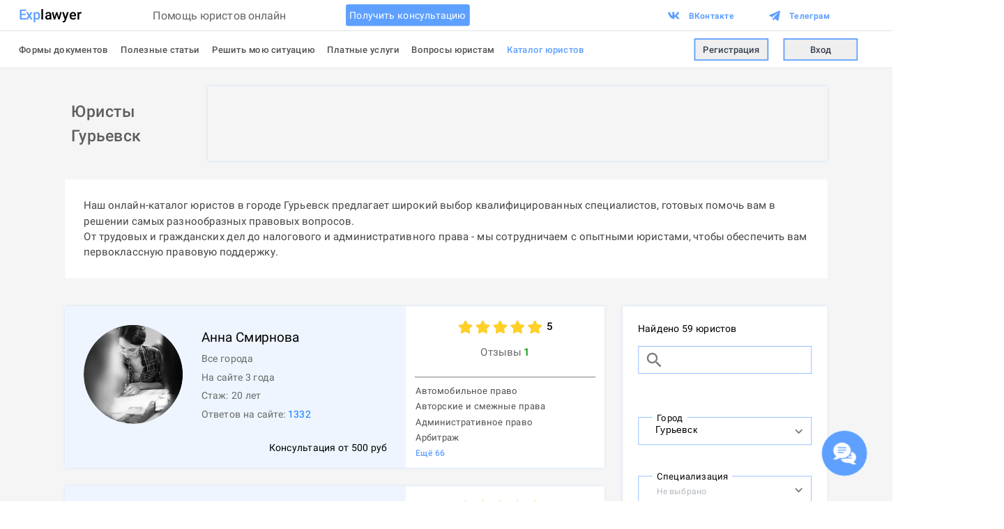

--- FILE ---
content_type: text/html; charset=utf-8
request_url: https://explawyer.com/specialists/yuristy-guryevsk
body_size: 16771
content:
<!DOCTYPE html><html lang="ru" translate="no" style="visibility:hidden"><head><meta charSet="utf-8"/><meta name="viewport" content="width=device-width"/><title>Юристы Гурьевска | Каталог юристов для онлайн консультации</title><meta name="description" content="Услуги юристов в г. Гурьевск ►Онлайн консультация юриста 24/7. ►Быстрые ответы на юридические вопросы. ►Получите юридическую консультацию по всем правовым вопросам на Интернет-портале юридической помощи Explawyer.  ►Принимаем вопросы круглосуточно."/><meta name="keywords" content="юрист онлайн, юридическая консультация онлайн, юрист онлайн консультация, вопрос юристу онлайн, помощь юриста онлайн, задать вопрос юристу онлайн, юрист консультант онлайн, консультация юриста онлайн круглосуточно, получить консультацию юриста онлайн, юридическая консультация онлайн круглосуточно, юридическая консультация онлайн телефон, онлайн консультация юриста по телефону, написать юристу онлайн, услуги юриста онлайн, спросить юриста онлайн, совет юриста онлайн, юридическая консультация онлайн без телефона бесплатно, быстрая онлайн консультация юриста, сайт юристов онлайн, платная консультация юриста онлайн, платный юрист онлайн, юридическая консультация онлайн без телефона, юридические вопросы онлайн, консультация юриста онлайн цена, онлайн консультация юриста звонок, пообщаться с юристом онлайн, проконсультироваться с юристом онлайн, юрист онлайн срочно, ответы онлайн юридические вопросы, онлайн консультация юриста россия, юридическая консультация онлайн задать вопрос, онлайн специалист юрист, помощь юриста онлайн круглосуточно, консультация юриста стоимость онлайн консультация, личный юрист онлайн, найти юриста онлайн, обратиться к юристу онлайн, обращение к юристу онлайн, поиск юриста онлайн, связаться с юристом онлайн, юрист консультант онлайн россия, юрист онлайн консультация сразу, онлайн чат с юристом, юрист онлайн консультация чат, задать вопрос юристу онлайн чат, вопрос юристу онлайн чат, онлайн консультация юриста по уголовным делам, уголовный юрист онлайн, уголовный юрист консультация онлайн, юристы по осаго онлайн, онлайн консультация юриста по осаго, налоговый юрист онлайн, онлайн консультация налогового юриста, юрист по налогам онлайн, юрист жкх онлайн, юрист онлайн по вопросам жкх, юрист по материнскому капиталу онлайн, юрист по мат капиталу онлайн, консультация юриста онлайн по кредитам, кредитные юристы онлайн, кредитный юрист онлайн консультация, медицинский юрист онлайн, консультация медицинского юриста онлайн, онлайн консультация юриста по медицинским вопросам, земельный юрист онлайн, консультация юриста по земельному праву онлайн, онлайн консультация юриста по земельным вопросам, юрист по земельным вопросам онлайн, онлайн юрист по пенсионным вопросам, пенсионный юрист консультация онлайн, задать вопрос юристу по пенсии онлайн, пенсионный юрист онлайн, консультация юриста по пенсионным вопросам онлайн, онлайн консультация юриста по жилищным вопросам, жилищные юристы онлайн, помощь юриста по жилищным вопросам онлайн, юрист по жилищным вопросам онлайн, жилищный юрист онлайн консультация, жилищный юрист онлайн спб, юрист по дтп онлайн консультация, дтп онлайн юристы, консультация юриста по детским пособиям онлайн, онлайн юрист по детским пособиям, услуги юриста по гражданским делам онлайн, юрист по гражданским делам онлайн, гражданский юрист онлайн, консультация юриста по гражданским делам онлайн, онлайн консультация юриста по наследственным делам, вопрос юристу по наследству онлайн, юрист онлайн консультация наследство, юрист онлайн наследство, юрист по трудовому праву онлайн, юрист по трудовым спорам онлайн консультация, консультация юриста по трудовому праву онлайн, онлайн юрист трудовой кодекс, юрист по трудовым спорам онлайн, консультация юриста онлайн по трудовым вопросам, вопрос юристу онлайн по трудовому праву, трудовой юрист консультация онлайн, онлайн юрист по алиментам, консультация юриста по алиментам онлайн, онлайн юрист по семейным делам, онлайн консультация юриста по семейным делам, юрист по семейному праву онлайн, семейный юрист онлайн, онлайн консультация юриста семейное право, вопрос семейному юристу онлайн, юрист консультация семейного юриста онлайн, юрист онлайн консультация по семейным вопросам, онлайн консультация юриста по недвижимости, юрист по недвижимости онлайн, вопрос онлайн юрист недвижимость, задать вопрос юристу по недвижимости онлайн, юрист по недвижимости консультация москва онлайн, миграционный юрист онлайн, юрист по миграции онлайн консультация, онлайн консультация миграционного юриста, онлайн юрист по вопросам миграции, вопрос онлайн миграционной юристу, юрист онлайн консультация по миграционным вопросам, военный юрист онлайн, военный юрист онлайн консультация, военный юрист онлайн чат, онлайн помощь военного юриста, задать вопрос военному юристу онлайн, вопрос военному юристу онлайн, военный юрист консультация онлайн чат, военный юрист круглосуточно онлайн, онлайн консультация юриста по банкротству, юрист онлайн банкротство, банкротство физических лиц консультация юриста онлайн, онлайн юрист по банкротству физическому лицу, авто юристы онлайн консультация, автомобильный юрист онлайн, авто юристы онлайн"/><meta name="next-head-count" content="5"/><link rel="preload" href="/_next/static/css/96d05674f783c84a.css" as="style"/><link rel="stylesheet" href="/_next/static/css/96d05674f783c84a.css" data-n-g=""/><link rel="preload" href="/_next/static/css/a46ef8631157ccef.css" as="style"/><link rel="stylesheet" href="/_next/static/css/a46ef8631157ccef.css" data-n-p=""/><noscript data-n-css=""></noscript><script defer="" nomodule="" src="/_next/static/chunks/polyfills-c67a75d1b6f99dc8.js"></script><script src="/_next/static/chunks/webpack-266e6031919b6865.js" defer=""></script><script src="/_next/static/chunks/framework-63453e401dc4fd82.js" defer=""></script><script src="/_next/static/chunks/main-1118814608acaedb.js" defer=""></script><script src="/_next/static/chunks/pages/_app-4dc4e35b3b536d3c.js" defer=""></script><script src="/_next/static/chunks/9913-372ef82caf775345.js" defer=""></script><script src="/_next/static/chunks/2147-4cab11d2480f660e.js" defer=""></script><script src="/_next/static/chunks/6097-460db412b4c8ecaf.js" defer=""></script><script src="/_next/static/chunks/3555-17aca212b9481035.js" defer=""></script><script src="/_next/static/chunks/1377-ecfa23dbce15f67a.js" defer=""></script><script src="/_next/static/chunks/pages/specialists/%5BcityOrSpecializationAlias%5D-24d669d9839a6ca7.js" defer=""></script><script src="/_next/static/_VXrCECeVKQTU-sfesXbp/_buildManifest.js" defer=""></script><script src="/_next/static/_VXrCECeVKQTU-sfesXbp/_ssgManifest.js" defer=""></script><style id="server-side-styles">.mobileInputPlaceholder-0-2-58 {
  color: #A4A4A4;
  opacity: 1;
  font-size: 15px;
  padding-left: 4px;
}
.mobileInputLabel-0-2-59 {
  position: relative;
  font-size: 15px;
  margin-bottom: 6px;
}
.mobileInputContainer-0-2-60 {
  position: relative;
  margin-bottom: 30px;
}
.mobileInputSeparatePlaceholder-0-2-61::placeholder {
  color: #A4A4A4;
  opacity: 1;
  font-size: 15px;
  padding-left: 4px;
}
.desktopInputPlaceholder-0-2-62 {
  color: #A4A4A4;
  opacity: 1;
  font-size: 16px;
  padding-left: 4px;
}
.desktopInputLabel-0-2-63 {
  position: relative;
  font-size: 16px;
  font-weight: 500;
  margin-bottom: 20px;
}
.desktopInputContainer-0-2-64 {
  position: relative;
  margin-bottom: 40px;
}
.desktopInputSeparatePlaceholder-0-2-65::placeholder {
  color: #A4A4A4;
  opacity: 1;
  font-size: 16px;
  padding-left: 4px;
}
.onlineBadge-0-2-46 {
  right: 3%;
  width: 27%;
  bottom: 3%;
  height: 27%;
  z-index: 99;
  position: absolute;
  border-radius: 50%;
  background-color: #04C500;
}
.imageSkeleton-0-2-47 {
  display: flex;
  align-items: center;
  user-select: none;
  justify-content: center;
  background-color: #EBEBEB;
}
.container-0-2-1 {
  top: 0;
  width: 100%;
  height: 110px;
  display: flex;
  z-index: 999;
  position: sticky;
  box-sizing: border-box;
  transition: transform .3s ease-in-out, box-shadow .2s ease-in-out;
  align-items: center;
  border-bottom: 1px solid rgba(0,0,0,0.12);
  flex-direction: column;
  background-color: white;
}
.label-0-2-66 {
  top: -10px;
  left: 23px;
  padding: 0 7px;
  z-index: 3;
  position: absolute;
  font-size: 15px;
  background-color: white;
}
.customInputRoot-0-2-67 {
  position: relative;
}
.customInputRoot-0-2-67 .MuiOutlinedInput-notchedOutline {
  border: 1px solid rgb(139, 184, 255);
  border-radius: 0;
}
.placeholder-0-2-68 {
  top: 15px;
  left: 30px;
  color: #B2B6BB;
  z-index: 0;
  position: absolute;
  font-size: 14px;
}
.relative-0-2-69 {
  position: relative;
}
.label-0-2-74 {
  top: -10px;
  left: 23px;
  padding: 0 7px;
  z-index: 3;
  position: absolute;
  font-size: 15px;
  background-color: white;
}
.customInputRoot-0-2-75 {
  position: relative;
}
.customInputRoot-0-2-75 .MuiOutlinedInput-notchedOutline {
  border: 1px solid rgb(139, 184, 255);
  border-radius: 0;
}
.placeholder-0-2-76 {
  top: 15px;
  left: 30px;
  color: #B2B6BB;
  z-index: 0;
  position: absolute;
  font-size: 14px;
}
.relative-0-2-77 {
  position: relative;
}
.label-0-2-70 {
  top: -10px;
  left: 23px;
  padding: 0 7px;
  z-index: 3;
  position: absolute;
  font-size: 15px;
  background-color: white;
}
.customInputRoot-0-2-71 {
  position: relative;
}
.customInputRoot-0-2-71 .MuiOutlinedInput-notchedOutline {
  border: 1px solid rgb(139, 184, 255);
  border-radius: 0;
}
.placeholder-0-2-72 {
  top: 15px;
  left: 30px;
  color: #B2B6BB;
  z-index: 0;
  position: absolute;
  font-size: 14px;
}
.relative-0-2-73 {
  position: relative;
}
.searchInput-0-2-52 {
  margin-bottom: 70px;
}
.inputWrapper-0-2-53 {
  margin-top: 50px;
}
.customInputRoot-0-2-54 {
  position: relative;
}
.customInputRoot-0-2-54 .MuiOutlinedInput-notchedOutline {
  border: 1px solid rgb(139, 184, 255);
  z-index: 1;
  border-radius: 0;
}
.countLabel-0-2-55 {
  margin-bottom: 15px;
}
.container-0-2-56 {
  width: 330px;
  padding: 25px;
  box-shadow: 0px 0px 5px rgba(0, 117, 255, 0.15);
  box-sizing: border-box;
  background-color: white;
}
.wrapper-0-2-57 {
  top: 25px;
  position: sticky;
  margin-left: 30px;
}
.text-0-2-11 * {
  all: revert;
}
.text-0-2-11 ol {
  padding-left: 17px;
}
.container-0-2-51 {
  display: inline-block;
}
.passportModal-0-2-40 {
  padding: 10px;
}
.checkmark-0-2-41 {
  top: 16px;
  right: 4px;
  position: absolute;
}
.imageContainerPro-0-2-42 {
  width: 160px;
  border: 2px solid #f5e126;
  height: 160px;
  overflow: hidden;
  border-radius: 50%;
}
.imageContainer-0-2-43 {
  width: 160px;
  height: 160px;
  overflow: hidden;
  border-radius: 50%;
}
.proBadge-0-2-44 {
  left: 42px;
  width: 80px;
  bottom: -4px;
  height: 30px;
  display: flex;
  position: absolute;
  font-size: 17px;
  align-items: center;
  font-weight: 500;
  border-radius: 50%;
  justify-content: center;
  background-color: #f5e126;
}
.container-0-2-45 {
  width: 160px;
  height: 160px;
  position: relative;
}
.overlay-0-2-48 {
  top: 0;
  left: 0;
  display: flex;
  position: absolute;
  overflow-x: hidden;
  align-items: center;
}
.star-0-2-49 {
  width: 24px;
  height: auto;
  margin: 0 2px;
}
.container-0-2-50 {
  display: flex;
  position: relative;
  align-items: center;
}
.adContainer-0-2-12 {
  width: fit-content;
  margin: 0 auto 30px auto;
  display: flex;
  box-shadow: 0px 0px 5px rgba(0, 117, 255, 0.15);
  justify-content: center;
}
.answers-0-2-13 {
  color: #696969;
  margin-top: 8px;
  line-height: 22px;
}
.answersCount-0-2-14 {
  color: #0578FF;
  margin-left: 4px;
}
.specializationsMore-0-2-15 {
  color: #5EA0FF;
  font-size: 14px;
  font-weight: 500;
  line-height: 25px;
}
.divider-0-2-16 {
  width: 292px;
  margin: 0 15px;
  box-sizing: border-box;
  margin-top: -3px;
  border-bottom: .5px solid #696969;
}
.specializationText-0-2-17 {
  color: #4F4F4F;
  font-size: 15px;
  line-height: 25px;
}
.specializations-0-2-18 {
  flex: 1;
  display: flex;
  padding: 15px;
  align-self: flex-start;
  padding-top: 10px;
  flex-direction: column;
  justify-content: center;
}
.rightContainer-0-2-19 {
  width: 320px;
  display: flex;
  align-items: center;
  flex-direction: column;
  background-color: white;
}
.leftContainer-0-2-20 {
  width: 550px;
  display: flex;
  padding: 30px;
  position: relative;
  flex-direction: column;
  padding-bottom: 0;
  justify-content: space-between;
  background-color: #EEF5FF;
}
.commentsCount-0-2-21 {
  font-size: 17px;
  font-weight: 500;
}
.commentsLabel-0-2-22 {
  color: #696969;
  font-size: 17px;
  margin-top: 15px;
}
.ratingCount-0-2-23 {
  display: inline-flex;
  font-size: 17px;
  align-items: center;
  font-weight: 500;
  margin-left: 5px;
  margin-bottom: 2px;
  justify-content: center;
}
.ratingStars-0-2-24 {
  display: flex;
  align-items: center;
  justify-content: center;
}
.ratingBlock-0-2-25 {
  width: 235px;
  display: flex;
  margin-top: 20px;
  align-items: center;
  margin-bottom: 30px;
  flex-direction: column;
  justify-content: center;
}
.name-0-2-26 {
  display: -webkit-box;
  overflow: hidden;
  font-size: 21px;
  max-width: 100%;
  line-clamp: 2;
  margin-top: 5px;
  font-weight: 400;
  margin-right: 10px;
  -webkit-box-orient: vertical;
  -webkit-line-clamp: 2;
}
.experience-0-2-27 {
  color: #696969;
  margin-top: 8px;
  line-height: 22px;
}
.headerContainer-0-2-28 {
  display: flex;
}
.coast-0-2-29 {
  right: 30px;
  bottom: 20px;
  position: absolute;
}
.passportText-0-2-30 {
  font-size: 14px;
  font-weight: 500;
  margin-left: 4px;
  margin-bottom: 2px;
}
.passport-0-2-31 {
  color: rgb(18,144,229);
  width: max-content;
  cursor: pointer;
  display: flex;
  align-items: center;
}
.passportContainer-0-2-32 {
  height: 60px;
  display: flex;
  flex-direction: column;
  justify-content: center;
}
.online-0-2-33 {
  margin-top: 10px;
}
.city-0-2-34 {
  color: #696969;
  margin-top: 8px;
  line-height: 22px;
}
.age-0-2-35 {
  color: #696969;
  margin-top: 8px;
  line-height: 22px;
}
.nameContainer-0-2-36 {
  display: flex;
}
.headerRightContainer-0-2-37 {
  max-width: 300px;
  box-sizing: border-box;
  margin-left: 30px;
}
.container-0-2-39 {
  flex: 1;
  width: 870px;
  cursor: pointer;
  display: flex;
  max-width: 870px;
  box-shadow: 0px 0px 5px rgba(0, 117, 255, 0.15);
  box-sizing: border-box;
  max-height: 261px;
  min-height: 261px;
  border-radius: 1px;
  margin-bottom: 30px;
  background-color: white;
}
.adContainer-0-2-2 {
  box-shadow: 0px 0px 5px rgba(0, 117, 255, 0.15);
}
.titleContainer-0-2-3 {
  width: 100%;
  display: flex;
  padding: 30px 0;
  max-width: 1230px;
  align-items: center;
  justify-content: space-between;
}
.articleContainer-0-2-4 {
  color: #454545;
  padding: 30px;
  font-size: 17px;
  max-width: 1230px;
  box-sizing: border-box;
  line-height: 25px;
  margin-bottom: 45px;
  background-color: white;
}
.listContainer-0-2-5 {
  margin: 0 auto;
  display: flex;
  flex-wrap: wrap;
  max-width: 1500px;
  align-items: flex-start;
  justify-content: center;
}
.topTitle-0-2-6 {
  color: #5E5E5E;
  font-size: 26px;
  box-sizing: border-box;
  font-weight: 500;
  padding-left: 10px;
}
.specialistsList-0-2-7 {
  display: flex;
  flex-direction: column;
}
.allSpecialistsLabel-0-2-8 {
  font-size: 22px;
  margin-top: 10px;
  margin-left: 10px;
  margin-bottom: 40px;
}
.emptyLabel-0-2-9 {
  color: #999;
  width: 870px;
  height: 400px;
  display: flex;
  padding: 0 150px;
  font-size: 19px;
  box-sizing: border-box;
  margin-top: 30px;
  text-align: center;
  align-items: center;
  flex-direction: column;
  justify-content: center;
}</style></head><body><div id="__next"><div></div><div class="sc-cb75031b-0 dLbyfx __className_63ec70" id="mobile-scroll-remember"><header class="container-0-2-1"></header><div id="app-content" style="background-color:rgba(245,245,245)" class="sc-cb75031b-3 cjHeaX"><main style="padding-bottom:0" class="sc-cb75031b-1 fzUlY"><div class="container-0-2-10"><div class="listContainer-0-2-5"><div class="titleContainer-0-2-3"><h1 class="topTitle-0-2-6">Юристы Гурьевск</h1><div class="adContainer-0-2-2"></div></div><div class="text-0-2-11 articleContainer-0-2-4" data-color-mode="light"><p>Наш онлайн-каталог юристов в городе Гурьевск предлагает широкий выбор квалифицированных специалистов, готовых помочь вам в решении самых разнообразных правовых вопросов.</p>
<p>От трудовых и гражданских дел до налогового и административного права - мы сотрудничаем с опытными юристами, чтобы обеспечить вам первоклассную правовую поддержку.</p>
</div><div class="specialistsList-0-2-7"><ul></ul><ul><li><a class="container-0-2-39" href="/profile/18783"><section class="leftContainer-0-2-20"><div class="headerContainer-0-2-28"><div class="avatarContainer-0-2-38"><div class="container-0-2-45"><div class="imageContainer-0-2-43"><div style="width:160px;height:160px" class="relative"><div class="imageSkeleton-0-2-47" style="width:160px;height:160px;border-radius:50%;background-color:#e3a1ff;font-size:80px;color:white;opacity:0">А</div><style data-emotion="css qr05su animation-c7515d">.css-qr05su{display:block;background-color:rgba(0, 0, 0, 0.11);height:1.2em;border-radius:50%;-webkit-animation:animation-c7515d 2s ease-in-out 0.5s infinite;animation:animation-c7515d 2s ease-in-out 0.5s infinite;position:absolute;top:0;left:0;}@-webkit-keyframes animation-c7515d{0%{opacity:1;}50%{opacity:0.4;}100%{opacity:1;}}@keyframes animation-c7515d{0%{opacity:1;}50%{opacity:0.4;}100%{opacity:1;}}</style><span class="MuiSkeleton-root MuiSkeleton-circular MuiSkeleton-pulse css-qr05su" style="width:160px;height:160px"></span></div></div></div></div><section class="headerRightContainer-0-2-37"><div class="nameContainer-0-2-36"><h2 class="name-0-2-26">Анна<!-- --> <!-- -->Смирнова</h2></div><p class="city-0-2-34">Все города</p><p class="age-0-2-35">На сайте 3 года</p><p class="experience-0-2-27">Стаж: <!-- -->20<!-- --> <!-- -->лет</p><p class="answers-0-2-13">Ответов на сайте:<span class="answersCount-0-2-14">1332</span></p></section></div><div class="passportContainer-0-2-32"></div><p class="coast-0-2-29">Консультация от <!-- -->500<!-- --> руб</p></section><section class="rightContainer-0-2-19"><div class="ratingBlock-0-2-25"><div class="ratingStars-0-2-24"><div class="container-0-2-50"><div class="star-0-2-49"><svg viewBox="0 0 576 512" width="24" fill="rgba(0,0,0,0.1)"><path d="M259.3 17.8L194 150.2 47.9 171.5c-26.2 3.8-36.7 36.1-17.7 54.6l105.7 103-25 145.5c-4.5 26.3 23.2 46 46.4 33.7L288 439.6l130.7 68.7c23.2 12.2 50.9-7.4 46.4-33.7l-25-145.5 105.7-103c19-18.5 8.5-50.8-17.7-54.6L382 150.2 316.7 17.8c-11.7-23.6-45.6-23.9-57.4 0z"></path></svg></div><div class="star-0-2-49"><svg viewBox="0 0 576 512" width="24" fill="rgba(0,0,0,0.1)"><path d="M259.3 17.8L194 150.2 47.9 171.5c-26.2 3.8-36.7 36.1-17.7 54.6l105.7 103-25 145.5c-4.5 26.3 23.2 46 46.4 33.7L288 439.6l130.7 68.7c23.2 12.2 50.9-7.4 46.4-33.7l-25-145.5 105.7-103c19-18.5 8.5-50.8-17.7-54.6L382 150.2 316.7 17.8c-11.7-23.6-45.6-23.9-57.4 0z"></path></svg></div><div class="star-0-2-49"><svg viewBox="0 0 576 512" width="24" fill="rgba(0,0,0,0.1)"><path d="M259.3 17.8L194 150.2 47.9 171.5c-26.2 3.8-36.7 36.1-17.7 54.6l105.7 103-25 145.5c-4.5 26.3 23.2 46 46.4 33.7L288 439.6l130.7 68.7c23.2 12.2 50.9-7.4 46.4-33.7l-25-145.5 105.7-103c19-18.5 8.5-50.8-17.7-54.6L382 150.2 316.7 17.8c-11.7-23.6-45.6-23.9-57.4 0z"></path></svg></div><div class="star-0-2-49"><svg viewBox="0 0 576 512" width="24" fill="rgba(0,0,0,0.1)"><path d="M259.3 17.8L194 150.2 47.9 171.5c-26.2 3.8-36.7 36.1-17.7 54.6l105.7 103-25 145.5c-4.5 26.3 23.2 46 46.4 33.7L288 439.6l130.7 68.7c23.2 12.2 50.9-7.4 46.4-33.7l-25-145.5 105.7-103c19-18.5 8.5-50.8-17.7-54.6L382 150.2 316.7 17.8c-11.7-23.6-45.6-23.9-57.4 0z"></path></svg></div><div class="star-0-2-49"><svg viewBox="0 0 576 512" width="24" fill="rgba(0,0,0,0.1)"><path d="M259.3 17.8L194 150.2 47.9 171.5c-26.2 3.8-36.7 36.1-17.7 54.6l105.7 103-25 145.5c-4.5 26.3 23.2 46 46.4 33.7L288 439.6l130.7 68.7c23.2 12.2 50.9-7.4 46.4-33.7l-25-145.5 105.7-103c19-18.5 8.5-50.8-17.7-54.6L382 150.2 316.7 17.8c-11.7-23.6-45.6-23.9-57.4 0z"></path></svg></div><div class="overlay-0-2-48" style="width:100%"><div class="star-0-2-49"><svg viewBox="0 0 576 512" width="24" fill="#FFD028"><path d="M259.3 17.8L194 150.2 47.9 171.5c-26.2 3.8-36.7 36.1-17.7 54.6l105.7 103-25 145.5c-4.5 26.3 23.2 46 46.4 33.7L288 439.6l130.7 68.7c23.2 12.2 50.9-7.4 46.4-33.7l-25-145.5 105.7-103c19-18.5 8.5-50.8-17.7-54.6L382 150.2 316.7 17.8c-11.7-23.6-45.6-23.9-57.4 0z"></path></svg></div><div class="star-0-2-49"><svg viewBox="0 0 576 512" width="24" fill="#FFD028"><path d="M259.3 17.8L194 150.2 47.9 171.5c-26.2 3.8-36.7 36.1-17.7 54.6l105.7 103-25 145.5c-4.5 26.3 23.2 46 46.4 33.7L288 439.6l130.7 68.7c23.2 12.2 50.9-7.4 46.4-33.7l-25-145.5 105.7-103c19-18.5 8.5-50.8-17.7-54.6L382 150.2 316.7 17.8c-11.7-23.6-45.6-23.9-57.4 0z"></path></svg></div><div class="star-0-2-49"><svg viewBox="0 0 576 512" width="24" fill="#FFD028"><path d="M259.3 17.8L194 150.2 47.9 171.5c-26.2 3.8-36.7 36.1-17.7 54.6l105.7 103-25 145.5c-4.5 26.3 23.2 46 46.4 33.7L288 439.6l130.7 68.7c23.2 12.2 50.9-7.4 46.4-33.7l-25-145.5 105.7-103c19-18.5 8.5-50.8-17.7-54.6L382 150.2 316.7 17.8c-11.7-23.6-45.6-23.9-57.4 0z"></path></svg></div><div class="star-0-2-49"><svg viewBox="0 0 576 512" width="24" fill="#FFD028"><path d="M259.3 17.8L194 150.2 47.9 171.5c-26.2 3.8-36.7 36.1-17.7 54.6l105.7 103-25 145.5c-4.5 26.3 23.2 46 46.4 33.7L288 439.6l130.7 68.7c23.2 12.2 50.9-7.4 46.4-33.7l-25-145.5 105.7-103c19-18.5 8.5-50.8-17.7-54.6L382 150.2 316.7 17.8c-11.7-23.6-45.6-23.9-57.4 0z"></path></svg></div><div class="star-0-2-49"><svg viewBox="0 0 576 512" width="24" fill="#FFD028"><path d="M259.3 17.8L194 150.2 47.9 171.5c-26.2 3.8-36.7 36.1-17.7 54.6l105.7 103-25 145.5c-4.5 26.3 23.2 46 46.4 33.7L288 439.6l130.7 68.7c23.2 12.2 50.9-7.4 46.4-33.7l-25-145.5 105.7-103c19-18.5 8.5-50.8-17.7-54.6L382 150.2 316.7 17.8c-11.7-23.6-45.6-23.9-57.4 0z"></path></svg></div></div></div><div class="ratingCount-0-2-23">5</div></div><p class="commentsLabel-0-2-22">Отзывы<!-- --> <span class="commentsCount-0-2-21" style="color:#039A00">1</span></p></div><div class="divider-0-2-16"></div><div class="specializations-0-2-18"><p class="specializationText-0-2-17">Автомобильное право</p><p class="specializationText-0-2-17">Авторские и смежные права</p><p class="specializationText-0-2-17">Административное право</p><p class="specializationText-0-2-17">Арбитраж</p><p class="specializationsMore-0-2-15">Ещё <!-- -->66</p></div></section></a></li><li><a class="container-0-2-39" href="/profile/78230"><section class="leftContainer-0-2-20"><div class="headerContainer-0-2-28"><div class="avatarContainer-0-2-38"><div class="container-0-2-45"><div class="imageContainerPro-0-2-42"><div style="width:160px;height:160px" class="relative"><div class="imageSkeleton-0-2-47" style="width:160px;height:160px;border-radius:50%;background-color:#5169a6;font-size:80px;color:white;opacity:0">Г</div><style data-emotion="css qr05su animation-c7515d">.css-qr05su{display:block;background-color:rgba(0, 0, 0, 0.11);height:1.2em;border-radius:50%;-webkit-animation:animation-c7515d 2s ease-in-out 0.5s infinite;animation:animation-c7515d 2s ease-in-out 0.5s infinite;position:absolute;top:0;left:0;}@-webkit-keyframes animation-c7515d{0%{opacity:1;}50%{opacity:0.4;}100%{opacity:1;}}@keyframes animation-c7515d{0%{opacity:1;}50%{opacity:0.4;}100%{opacity:1;}}</style><span class="MuiSkeleton-root MuiSkeleton-circular MuiSkeleton-pulse css-qr05su" style="width:160px;height:160px"></span></div></div><div class="proBadge-0-2-44">PRO</div></div></div><section class="headerRightContainer-0-2-37"><div class="nameContainer-0-2-36"><h2 class="name-0-2-26">Григорий<!-- --> <!-- -->Ахмедов</h2></div><p class="city-0-2-34">Все города</p><p class="age-0-2-35">На сайте 2 года</p><p class="experience-0-2-27">Стаж: <!-- -->14<!-- --> <!-- -->лет</p><p class="answers-0-2-13">Ответов на сайте:<span class="answersCount-0-2-14">398</span></p></section></div><div class="passportContainer-0-2-32"><div class="passport-0-2-31"><div class="container-0-2-51"><img alt="" loading="lazy" width="28" height="28" decoding="async" data-nimg="1" style="color:transparent" srcSet="/_next/image?url=%2Fconfirmed-checkmark.webp&amp;w=32&amp;q=75 1x, /_next/image?url=%2Fconfirmed-checkmark.webp&amp;w=64&amp;q=75 2x" src="/_next/image?url=%2Fconfirmed-checkmark.webp&amp;w=64&amp;q=75"/></div><p class="passportText-0-2-30">Паспорт проверен</p><style data-emotion="css s12o7j">.css-s12o7j{-webkit-user-select:none;-moz-user-select:none;-ms-user-select:none;user-select:none;width:1em;height:1em;display:inline-block;fill:currentColor;-webkit-flex-shrink:0;-ms-flex-negative:0;flex-shrink:0;-webkit-transition:fill 200ms cubic-bezier(0.4, 0, 0.2, 1) 0ms;transition:fill 200ms cubic-bezier(0.4, 0, 0.2, 1) 0ms;font-size:1.5rem;font-size:27px;color:rgb(18,144,229);margin-bottom:1px;margin-left:-2px;}</style><svg class="MuiSvgIcon-root MuiSvgIcon-fontSizeMedium css-s12o7j" focusable="false" aria-hidden="true" viewBox="0 0 24 24" data-testid="ExpandMoreIcon"><path d="M16.59 8.59 12 13.17 7.41 8.59 6 10l6 6 6-6z"></path></svg></div></div><p class="coast-0-2-29">Консультация от <!-- -->400<!-- --> руб</p></section><section class="rightContainer-0-2-19"><div class="ratingBlock-0-2-25"><div class="ratingStars-0-2-24"><div class="container-0-2-50"><div class="star-0-2-49"><svg viewBox="0 0 576 512" width="24" fill="rgba(0,0,0,0.1)"><path d="M259.3 17.8L194 150.2 47.9 171.5c-26.2 3.8-36.7 36.1-17.7 54.6l105.7 103-25 145.5c-4.5 26.3 23.2 46 46.4 33.7L288 439.6l130.7 68.7c23.2 12.2 50.9-7.4 46.4-33.7l-25-145.5 105.7-103c19-18.5 8.5-50.8-17.7-54.6L382 150.2 316.7 17.8c-11.7-23.6-45.6-23.9-57.4 0z"></path></svg></div><div class="star-0-2-49"><svg viewBox="0 0 576 512" width="24" fill="rgba(0,0,0,0.1)"><path d="M259.3 17.8L194 150.2 47.9 171.5c-26.2 3.8-36.7 36.1-17.7 54.6l105.7 103-25 145.5c-4.5 26.3 23.2 46 46.4 33.7L288 439.6l130.7 68.7c23.2 12.2 50.9-7.4 46.4-33.7l-25-145.5 105.7-103c19-18.5 8.5-50.8-17.7-54.6L382 150.2 316.7 17.8c-11.7-23.6-45.6-23.9-57.4 0z"></path></svg></div><div class="star-0-2-49"><svg viewBox="0 0 576 512" width="24" fill="rgba(0,0,0,0.1)"><path d="M259.3 17.8L194 150.2 47.9 171.5c-26.2 3.8-36.7 36.1-17.7 54.6l105.7 103-25 145.5c-4.5 26.3 23.2 46 46.4 33.7L288 439.6l130.7 68.7c23.2 12.2 50.9-7.4 46.4-33.7l-25-145.5 105.7-103c19-18.5 8.5-50.8-17.7-54.6L382 150.2 316.7 17.8c-11.7-23.6-45.6-23.9-57.4 0z"></path></svg></div><div class="star-0-2-49"><svg viewBox="0 0 576 512" width="24" fill="rgba(0,0,0,0.1)"><path d="M259.3 17.8L194 150.2 47.9 171.5c-26.2 3.8-36.7 36.1-17.7 54.6l105.7 103-25 145.5c-4.5 26.3 23.2 46 46.4 33.7L288 439.6l130.7 68.7c23.2 12.2 50.9-7.4 46.4-33.7l-25-145.5 105.7-103c19-18.5 8.5-50.8-17.7-54.6L382 150.2 316.7 17.8c-11.7-23.6-45.6-23.9-57.4 0z"></path></svg></div><div class="star-0-2-49"><svg viewBox="0 0 576 512" width="24" fill="rgba(0,0,0,0.1)"><path d="M259.3 17.8L194 150.2 47.9 171.5c-26.2 3.8-36.7 36.1-17.7 54.6l105.7 103-25 145.5c-4.5 26.3 23.2 46 46.4 33.7L288 439.6l130.7 68.7c23.2 12.2 50.9-7.4 46.4-33.7l-25-145.5 105.7-103c19-18.5 8.5-50.8-17.7-54.6L382 150.2 316.7 17.8c-11.7-23.6-45.6-23.9-57.4 0z"></path></svg></div><div class="overlay-0-2-48" style="width:100%"><div class="star-0-2-49"><svg viewBox="0 0 576 512" width="24" fill="#FFD028"><path d="M259.3 17.8L194 150.2 47.9 171.5c-26.2 3.8-36.7 36.1-17.7 54.6l105.7 103-25 145.5c-4.5 26.3 23.2 46 46.4 33.7L288 439.6l130.7 68.7c23.2 12.2 50.9-7.4 46.4-33.7l-25-145.5 105.7-103c19-18.5 8.5-50.8-17.7-54.6L382 150.2 316.7 17.8c-11.7-23.6-45.6-23.9-57.4 0z"></path></svg></div><div class="star-0-2-49"><svg viewBox="0 0 576 512" width="24" fill="#FFD028"><path d="M259.3 17.8L194 150.2 47.9 171.5c-26.2 3.8-36.7 36.1-17.7 54.6l105.7 103-25 145.5c-4.5 26.3 23.2 46 46.4 33.7L288 439.6l130.7 68.7c23.2 12.2 50.9-7.4 46.4-33.7l-25-145.5 105.7-103c19-18.5 8.5-50.8-17.7-54.6L382 150.2 316.7 17.8c-11.7-23.6-45.6-23.9-57.4 0z"></path></svg></div><div class="star-0-2-49"><svg viewBox="0 0 576 512" width="24" fill="#FFD028"><path d="M259.3 17.8L194 150.2 47.9 171.5c-26.2 3.8-36.7 36.1-17.7 54.6l105.7 103-25 145.5c-4.5 26.3 23.2 46 46.4 33.7L288 439.6l130.7 68.7c23.2 12.2 50.9-7.4 46.4-33.7l-25-145.5 105.7-103c19-18.5 8.5-50.8-17.7-54.6L382 150.2 316.7 17.8c-11.7-23.6-45.6-23.9-57.4 0z"></path></svg></div><div class="star-0-2-49"><svg viewBox="0 0 576 512" width="24" fill="#FFD028"><path d="M259.3 17.8L194 150.2 47.9 171.5c-26.2 3.8-36.7 36.1-17.7 54.6l105.7 103-25 145.5c-4.5 26.3 23.2 46 46.4 33.7L288 439.6l130.7 68.7c23.2 12.2 50.9-7.4 46.4-33.7l-25-145.5 105.7-103c19-18.5 8.5-50.8-17.7-54.6L382 150.2 316.7 17.8c-11.7-23.6-45.6-23.9-57.4 0z"></path></svg></div><div class="star-0-2-49"><svg viewBox="0 0 576 512" width="24" fill="#FFD028"><path d="M259.3 17.8L194 150.2 47.9 171.5c-26.2 3.8-36.7 36.1-17.7 54.6l105.7 103-25 145.5c-4.5 26.3 23.2 46 46.4 33.7L288 439.6l130.7 68.7c23.2 12.2 50.9-7.4 46.4-33.7l-25-145.5 105.7-103c19-18.5 8.5-50.8-17.7-54.6L382 150.2 316.7 17.8c-11.7-23.6-45.6-23.9-57.4 0z"></path></svg></div></div></div><div class="ratingCount-0-2-23">5</div></div><p class="commentsLabel-0-2-22">Отзывы<!-- --> <span class="commentsCount-0-2-21" style="color:#039A00">1</span></p></div><div class="divider-0-2-16"></div><div class="specializations-0-2-18"><p class="specializationText-0-2-17">Административное право</p><p class="specializationText-0-2-17">Арбитраж</p><p class="specializationText-0-2-17">Банкротство физических лиц</p><p class="specializationText-0-2-17">Банкротство юридических лиц</p><p class="specializationsMore-0-2-15">Ещё <!-- -->40</p></div></section></a></li><li><a class="container-0-2-39" href="/profile/39262"><section class="leftContainer-0-2-20"><div class="headerContainer-0-2-28"><div class="avatarContainer-0-2-38"><div class="container-0-2-45"><div class="imageContainerPro-0-2-42"><div style="width:160px;height:160px" class="relative"><div class="imageSkeleton-0-2-47" style="width:160px;height:160px;border-radius:50%;background-color:#ffa1af;font-size:80px;color:white;opacity:0">Н</div><style data-emotion="css qr05su animation-c7515d">.css-qr05su{display:block;background-color:rgba(0, 0, 0, 0.11);height:1.2em;border-radius:50%;-webkit-animation:animation-c7515d 2s ease-in-out 0.5s infinite;animation:animation-c7515d 2s ease-in-out 0.5s infinite;position:absolute;top:0;left:0;}@-webkit-keyframes animation-c7515d{0%{opacity:1;}50%{opacity:0.4;}100%{opacity:1;}}@keyframes animation-c7515d{0%{opacity:1;}50%{opacity:0.4;}100%{opacity:1;}}</style><span class="MuiSkeleton-root MuiSkeleton-circular MuiSkeleton-pulse css-qr05su" style="width:160px;height:160px"></span></div></div><div class="proBadge-0-2-44">PRO</div></div></div><section class="headerRightContainer-0-2-37"><div class="nameContainer-0-2-36"><h2 class="name-0-2-26">Никита<!-- --> <!-- -->Дивлекеев</h2></div><p class="city-0-2-34">Все города</p><p class="age-0-2-35">На сайте 2 года</p><p class="experience-0-2-27">Стаж: <!-- -->7<!-- --> <!-- -->лет</p><p class="answers-0-2-13">Ответов на сайте:<span class="answersCount-0-2-14">48</span></p></section></div><div class="passportContainer-0-2-32"><div class="passport-0-2-31"><div class="container-0-2-51"><img alt="" loading="lazy" width="28" height="28" decoding="async" data-nimg="1" style="color:transparent" srcSet="/_next/image?url=%2Fconfirmed-checkmark.webp&amp;w=32&amp;q=75 1x, /_next/image?url=%2Fconfirmed-checkmark.webp&amp;w=64&amp;q=75 2x" src="/_next/image?url=%2Fconfirmed-checkmark.webp&amp;w=64&amp;q=75"/></div><p class="passportText-0-2-30">Паспорт проверен</p><style data-emotion="css s12o7j">.css-s12o7j{-webkit-user-select:none;-moz-user-select:none;-ms-user-select:none;user-select:none;width:1em;height:1em;display:inline-block;fill:currentColor;-webkit-flex-shrink:0;-ms-flex-negative:0;flex-shrink:0;-webkit-transition:fill 200ms cubic-bezier(0.4, 0, 0.2, 1) 0ms;transition:fill 200ms cubic-bezier(0.4, 0, 0.2, 1) 0ms;font-size:1.5rem;font-size:27px;color:rgb(18,144,229);margin-bottom:1px;margin-left:-2px;}</style><svg class="MuiSvgIcon-root MuiSvgIcon-fontSizeMedium css-s12o7j" focusable="false" aria-hidden="true" viewBox="0 0 24 24" data-testid="ExpandMoreIcon"><path d="M16.59 8.59 12 13.17 7.41 8.59 6 10l6 6 6-6z"></path></svg></div></div><p class="coast-0-2-29">Консультация от <!-- -->1000<!-- --> руб</p></section><section class="rightContainer-0-2-19"><div class="ratingBlock-0-2-25"><div class="ratingStars-0-2-24"><div class="container-0-2-50"><div class="star-0-2-49"><svg viewBox="0 0 576 512" width="24" fill="rgba(0,0,0,0.1)"><path d="M259.3 17.8L194 150.2 47.9 171.5c-26.2 3.8-36.7 36.1-17.7 54.6l105.7 103-25 145.5c-4.5 26.3 23.2 46 46.4 33.7L288 439.6l130.7 68.7c23.2 12.2 50.9-7.4 46.4-33.7l-25-145.5 105.7-103c19-18.5 8.5-50.8-17.7-54.6L382 150.2 316.7 17.8c-11.7-23.6-45.6-23.9-57.4 0z"></path></svg></div><div class="star-0-2-49"><svg viewBox="0 0 576 512" width="24" fill="rgba(0,0,0,0.1)"><path d="M259.3 17.8L194 150.2 47.9 171.5c-26.2 3.8-36.7 36.1-17.7 54.6l105.7 103-25 145.5c-4.5 26.3 23.2 46 46.4 33.7L288 439.6l130.7 68.7c23.2 12.2 50.9-7.4 46.4-33.7l-25-145.5 105.7-103c19-18.5 8.5-50.8-17.7-54.6L382 150.2 316.7 17.8c-11.7-23.6-45.6-23.9-57.4 0z"></path></svg></div><div class="star-0-2-49"><svg viewBox="0 0 576 512" width="24" fill="rgba(0,0,0,0.1)"><path d="M259.3 17.8L194 150.2 47.9 171.5c-26.2 3.8-36.7 36.1-17.7 54.6l105.7 103-25 145.5c-4.5 26.3 23.2 46 46.4 33.7L288 439.6l130.7 68.7c23.2 12.2 50.9-7.4 46.4-33.7l-25-145.5 105.7-103c19-18.5 8.5-50.8-17.7-54.6L382 150.2 316.7 17.8c-11.7-23.6-45.6-23.9-57.4 0z"></path></svg></div><div class="star-0-2-49"><svg viewBox="0 0 576 512" width="24" fill="rgba(0,0,0,0.1)"><path d="M259.3 17.8L194 150.2 47.9 171.5c-26.2 3.8-36.7 36.1-17.7 54.6l105.7 103-25 145.5c-4.5 26.3 23.2 46 46.4 33.7L288 439.6l130.7 68.7c23.2 12.2 50.9-7.4 46.4-33.7l-25-145.5 105.7-103c19-18.5 8.5-50.8-17.7-54.6L382 150.2 316.7 17.8c-11.7-23.6-45.6-23.9-57.4 0z"></path></svg></div><div class="star-0-2-49"><svg viewBox="0 0 576 512" width="24" fill="rgba(0,0,0,0.1)"><path d="M259.3 17.8L194 150.2 47.9 171.5c-26.2 3.8-36.7 36.1-17.7 54.6l105.7 103-25 145.5c-4.5 26.3 23.2 46 46.4 33.7L288 439.6l130.7 68.7c23.2 12.2 50.9-7.4 46.4-33.7l-25-145.5 105.7-103c19-18.5 8.5-50.8-17.7-54.6L382 150.2 316.7 17.8c-11.7-23.6-45.6-23.9-57.4 0z"></path></svg></div><div class="overlay-0-2-48" style="width:100%"><div class="star-0-2-49"><svg viewBox="0 0 576 512" width="24" fill="#FFD028"><path d="M259.3 17.8L194 150.2 47.9 171.5c-26.2 3.8-36.7 36.1-17.7 54.6l105.7 103-25 145.5c-4.5 26.3 23.2 46 46.4 33.7L288 439.6l130.7 68.7c23.2 12.2 50.9-7.4 46.4-33.7l-25-145.5 105.7-103c19-18.5 8.5-50.8-17.7-54.6L382 150.2 316.7 17.8c-11.7-23.6-45.6-23.9-57.4 0z"></path></svg></div><div class="star-0-2-49"><svg viewBox="0 0 576 512" width="24" fill="#FFD028"><path d="M259.3 17.8L194 150.2 47.9 171.5c-26.2 3.8-36.7 36.1-17.7 54.6l105.7 103-25 145.5c-4.5 26.3 23.2 46 46.4 33.7L288 439.6l130.7 68.7c23.2 12.2 50.9-7.4 46.4-33.7l-25-145.5 105.7-103c19-18.5 8.5-50.8-17.7-54.6L382 150.2 316.7 17.8c-11.7-23.6-45.6-23.9-57.4 0z"></path></svg></div><div class="star-0-2-49"><svg viewBox="0 0 576 512" width="24" fill="#FFD028"><path d="M259.3 17.8L194 150.2 47.9 171.5c-26.2 3.8-36.7 36.1-17.7 54.6l105.7 103-25 145.5c-4.5 26.3 23.2 46 46.4 33.7L288 439.6l130.7 68.7c23.2 12.2 50.9-7.4 46.4-33.7l-25-145.5 105.7-103c19-18.5 8.5-50.8-17.7-54.6L382 150.2 316.7 17.8c-11.7-23.6-45.6-23.9-57.4 0z"></path></svg></div><div class="star-0-2-49"><svg viewBox="0 0 576 512" width="24" fill="#FFD028"><path d="M259.3 17.8L194 150.2 47.9 171.5c-26.2 3.8-36.7 36.1-17.7 54.6l105.7 103-25 145.5c-4.5 26.3 23.2 46 46.4 33.7L288 439.6l130.7 68.7c23.2 12.2 50.9-7.4 46.4-33.7l-25-145.5 105.7-103c19-18.5 8.5-50.8-17.7-54.6L382 150.2 316.7 17.8c-11.7-23.6-45.6-23.9-57.4 0z"></path></svg></div><div class="star-0-2-49"><svg viewBox="0 0 576 512" width="24" fill="#FFD028"><path d="M259.3 17.8L194 150.2 47.9 171.5c-26.2 3.8-36.7 36.1-17.7 54.6l105.7 103-25 145.5c-4.5 26.3 23.2 46 46.4 33.7L288 439.6l130.7 68.7c23.2 12.2 50.9-7.4 46.4-33.7l-25-145.5 105.7-103c19-18.5 8.5-50.8-17.7-54.6L382 150.2 316.7 17.8c-11.7-23.6-45.6-23.9-57.4 0z"></path></svg></div></div></div><div class="ratingCount-0-2-23">5</div></div><p class="commentsLabel-0-2-22">Отзывы<!-- --> <span class="commentsCount-0-2-21" style="color:#039A00">1</span></p></div><div class="divider-0-2-16"></div><div class="specializations-0-2-18"><p class="specializationText-0-2-17">IT право</p><p class="specializationText-0-2-17">Автомобильное право</p><p class="specializationText-0-2-17">Авторские и смежные права</p><p class="specializationText-0-2-17">Административное право</p><p class="specializationsMore-0-2-15">Ещё <!-- -->69</p></div></section></a></li><li><div class="adContainer-0-2-12"></div><a class="container-0-2-39" href="/profile/229004"><section class="leftContainer-0-2-20"><div class="headerContainer-0-2-28"><div class="avatarContainer-0-2-38"><div class="container-0-2-45"><div class="imageContainer-0-2-43"><div style="width:160px;height:160px" class="relative"><div class="imageSkeleton-0-2-47" style="width:160px;height:160px;border-radius:50%;background-color:#5169a6;font-size:80px;color:white;opacity:0">М</div><style data-emotion="css qr05su animation-c7515d">.css-qr05su{display:block;background-color:rgba(0, 0, 0, 0.11);height:1.2em;border-radius:50%;-webkit-animation:animation-c7515d 2s ease-in-out 0.5s infinite;animation:animation-c7515d 2s ease-in-out 0.5s infinite;position:absolute;top:0;left:0;}@-webkit-keyframes animation-c7515d{0%{opacity:1;}50%{opacity:0.4;}100%{opacity:1;}}@keyframes animation-c7515d{0%{opacity:1;}50%{opacity:0.4;}100%{opacity:1;}}</style><span class="MuiSkeleton-root MuiSkeleton-circular MuiSkeleton-pulse css-qr05su" style="width:160px;height:160px"></span></div></div></div></div><section class="headerRightContainer-0-2-37"><div class="nameContainer-0-2-36"><h2 class="name-0-2-26">Мария<!-- --> <!-- -->Джерики</h2></div><p class="city-0-2-34">Все города</p><p class="age-0-2-35">На сайте 1 год</p><p class="experience-0-2-27">Стаж: <!-- -->7<!-- --> <!-- -->лет</p><p class="answers-0-2-13">Ответов на сайте:<span class="answersCount-0-2-14">1</span></p></section></div><div class="passportContainer-0-2-32"><div class="passport-0-2-31"><div class="container-0-2-51"><img alt="" loading="lazy" width="28" height="28" decoding="async" data-nimg="1" style="color:transparent" srcSet="/_next/image?url=%2Fconfirmed-checkmark.webp&amp;w=32&amp;q=75 1x, /_next/image?url=%2Fconfirmed-checkmark.webp&amp;w=64&amp;q=75 2x" src="/_next/image?url=%2Fconfirmed-checkmark.webp&amp;w=64&amp;q=75"/></div><p class="passportText-0-2-30">Паспорт проверен</p><style data-emotion="css s12o7j">.css-s12o7j{-webkit-user-select:none;-moz-user-select:none;-ms-user-select:none;user-select:none;width:1em;height:1em;display:inline-block;fill:currentColor;-webkit-flex-shrink:0;-ms-flex-negative:0;flex-shrink:0;-webkit-transition:fill 200ms cubic-bezier(0.4, 0, 0.2, 1) 0ms;transition:fill 200ms cubic-bezier(0.4, 0, 0.2, 1) 0ms;font-size:1.5rem;font-size:27px;color:rgb(18,144,229);margin-bottom:1px;margin-left:-2px;}</style><svg class="MuiSvgIcon-root MuiSvgIcon-fontSizeMedium css-s12o7j" focusable="false" aria-hidden="true" viewBox="0 0 24 24" data-testid="ExpandMoreIcon"><path d="M16.59 8.59 12 13.17 7.41 8.59 6 10l6 6 6-6z"></path></svg></div></div><p class="coast-0-2-29">Консультация от <!-- -->500<!-- --> руб</p></section><section class="rightContainer-0-2-19"><div class="ratingBlock-0-2-25"><div class="ratingStars-0-2-24"><div class="container-0-2-50"><div class="star-0-2-49"><svg viewBox="0 0 576 512" width="24" fill="rgba(0,0,0,0.1)"><path d="M259.3 17.8L194 150.2 47.9 171.5c-26.2 3.8-36.7 36.1-17.7 54.6l105.7 103-25 145.5c-4.5 26.3 23.2 46 46.4 33.7L288 439.6l130.7 68.7c23.2 12.2 50.9-7.4 46.4-33.7l-25-145.5 105.7-103c19-18.5 8.5-50.8-17.7-54.6L382 150.2 316.7 17.8c-11.7-23.6-45.6-23.9-57.4 0z"></path></svg></div><div class="star-0-2-49"><svg viewBox="0 0 576 512" width="24" fill="rgba(0,0,0,0.1)"><path d="M259.3 17.8L194 150.2 47.9 171.5c-26.2 3.8-36.7 36.1-17.7 54.6l105.7 103-25 145.5c-4.5 26.3 23.2 46 46.4 33.7L288 439.6l130.7 68.7c23.2 12.2 50.9-7.4 46.4-33.7l-25-145.5 105.7-103c19-18.5 8.5-50.8-17.7-54.6L382 150.2 316.7 17.8c-11.7-23.6-45.6-23.9-57.4 0z"></path></svg></div><div class="star-0-2-49"><svg viewBox="0 0 576 512" width="24" fill="rgba(0,0,0,0.1)"><path d="M259.3 17.8L194 150.2 47.9 171.5c-26.2 3.8-36.7 36.1-17.7 54.6l105.7 103-25 145.5c-4.5 26.3 23.2 46 46.4 33.7L288 439.6l130.7 68.7c23.2 12.2 50.9-7.4 46.4-33.7l-25-145.5 105.7-103c19-18.5 8.5-50.8-17.7-54.6L382 150.2 316.7 17.8c-11.7-23.6-45.6-23.9-57.4 0z"></path></svg></div><div class="star-0-2-49"><svg viewBox="0 0 576 512" width="24" fill="rgba(0,0,0,0.1)"><path d="M259.3 17.8L194 150.2 47.9 171.5c-26.2 3.8-36.7 36.1-17.7 54.6l105.7 103-25 145.5c-4.5 26.3 23.2 46 46.4 33.7L288 439.6l130.7 68.7c23.2 12.2 50.9-7.4 46.4-33.7l-25-145.5 105.7-103c19-18.5 8.5-50.8-17.7-54.6L382 150.2 316.7 17.8c-11.7-23.6-45.6-23.9-57.4 0z"></path></svg></div><div class="star-0-2-49"><svg viewBox="0 0 576 512" width="24" fill="rgba(0,0,0,0.1)"><path d="M259.3 17.8L194 150.2 47.9 171.5c-26.2 3.8-36.7 36.1-17.7 54.6l105.7 103-25 145.5c-4.5 26.3 23.2 46 46.4 33.7L288 439.6l130.7 68.7c23.2 12.2 50.9-7.4 46.4-33.7l-25-145.5 105.7-103c19-18.5 8.5-50.8-17.7-54.6L382 150.2 316.7 17.8c-11.7-23.6-45.6-23.9-57.4 0z"></path></svg></div><div class="overlay-0-2-48" style="width:100%"><div class="star-0-2-49"><svg viewBox="0 0 576 512" width="24" fill="#FFD028"><path d="M259.3 17.8L194 150.2 47.9 171.5c-26.2 3.8-36.7 36.1-17.7 54.6l105.7 103-25 145.5c-4.5 26.3 23.2 46 46.4 33.7L288 439.6l130.7 68.7c23.2 12.2 50.9-7.4 46.4-33.7l-25-145.5 105.7-103c19-18.5 8.5-50.8-17.7-54.6L382 150.2 316.7 17.8c-11.7-23.6-45.6-23.9-57.4 0z"></path></svg></div><div class="star-0-2-49"><svg viewBox="0 0 576 512" width="24" fill="#FFD028"><path d="M259.3 17.8L194 150.2 47.9 171.5c-26.2 3.8-36.7 36.1-17.7 54.6l105.7 103-25 145.5c-4.5 26.3 23.2 46 46.4 33.7L288 439.6l130.7 68.7c23.2 12.2 50.9-7.4 46.4-33.7l-25-145.5 105.7-103c19-18.5 8.5-50.8-17.7-54.6L382 150.2 316.7 17.8c-11.7-23.6-45.6-23.9-57.4 0z"></path></svg></div><div class="star-0-2-49"><svg viewBox="0 0 576 512" width="24" fill="#FFD028"><path d="M259.3 17.8L194 150.2 47.9 171.5c-26.2 3.8-36.7 36.1-17.7 54.6l105.7 103-25 145.5c-4.5 26.3 23.2 46 46.4 33.7L288 439.6l130.7 68.7c23.2 12.2 50.9-7.4 46.4-33.7l-25-145.5 105.7-103c19-18.5 8.5-50.8-17.7-54.6L382 150.2 316.7 17.8c-11.7-23.6-45.6-23.9-57.4 0z"></path></svg></div><div class="star-0-2-49"><svg viewBox="0 0 576 512" width="24" fill="#FFD028"><path d="M259.3 17.8L194 150.2 47.9 171.5c-26.2 3.8-36.7 36.1-17.7 54.6l105.7 103-25 145.5c-4.5 26.3 23.2 46 46.4 33.7L288 439.6l130.7 68.7c23.2 12.2 50.9-7.4 46.4-33.7l-25-145.5 105.7-103c19-18.5 8.5-50.8-17.7-54.6L382 150.2 316.7 17.8c-11.7-23.6-45.6-23.9-57.4 0z"></path></svg></div><div class="star-0-2-49"><svg viewBox="0 0 576 512" width="24" fill="#FFD028"><path d="M259.3 17.8L194 150.2 47.9 171.5c-26.2 3.8-36.7 36.1-17.7 54.6l105.7 103-25 145.5c-4.5 26.3 23.2 46 46.4 33.7L288 439.6l130.7 68.7c23.2 12.2 50.9-7.4 46.4-33.7l-25-145.5 105.7-103c19-18.5 8.5-50.8-17.7-54.6L382 150.2 316.7 17.8c-11.7-23.6-45.6-23.9-57.4 0z"></path></svg></div></div></div><div class="ratingCount-0-2-23">5</div></div><p class="commentsLabel-0-2-22">Отзывы<!-- --> <span class="commentsCount-0-2-21" style="color:#039A00">1</span></p></div><div class="divider-0-2-16"></div><div class="specializations-0-2-18"><p class="specializationText-0-2-17">Бухгалтерский учет</p><p class="specializationText-0-2-17">Гражданское право</p><p class="specializationText-0-2-17">Договорное право</p><p class="specializationText-0-2-17">Жилищное право</p><p class="specializationsMore-0-2-15">Ещё <!-- -->16</p></div></section></a></li><li><a class="container-0-2-39" href="/profile/10927"><section class="leftContainer-0-2-20"><div class="headerContainer-0-2-28"><div class="avatarContainer-0-2-38"><div class="container-0-2-45"><div class="imageContainer-0-2-43"><div style="width:160px;height:160px" class="relative"><div class="imageSkeleton-0-2-47" style="width:160px;height:160px;border-radius:50%;background-color:#91db89;font-size:80px;color:white;opacity:0">Р</div><style data-emotion="css qr05su animation-c7515d">.css-qr05su{display:block;background-color:rgba(0, 0, 0, 0.11);height:1.2em;border-radius:50%;-webkit-animation:animation-c7515d 2s ease-in-out 0.5s infinite;animation:animation-c7515d 2s ease-in-out 0.5s infinite;position:absolute;top:0;left:0;}@-webkit-keyframes animation-c7515d{0%{opacity:1;}50%{opacity:0.4;}100%{opacity:1;}}@keyframes animation-c7515d{0%{opacity:1;}50%{opacity:0.4;}100%{opacity:1;}}</style><span class="MuiSkeleton-root MuiSkeleton-circular MuiSkeleton-pulse css-qr05su" style="width:160px;height:160px"></span></div></div></div></div><section class="headerRightContainer-0-2-37"><div class="nameContainer-0-2-36"><h2 class="name-0-2-26">Роман<!-- --> <!-- -->Клочко</h2></div><p class="city-0-2-34">Все города</p><p class="age-0-2-35">На сайте 3 года</p><p class="experience-0-2-27">Стаж: <!-- -->24<!-- --> <!-- -->года</p><p class="answers-0-2-13">Ответов на сайте:<span class="answersCount-0-2-14">61</span></p></section></div><div class="passportContainer-0-2-32"><div class="passport-0-2-31"><div class="container-0-2-51"><img alt="" loading="lazy" width="28" height="28" decoding="async" data-nimg="1" style="color:transparent" srcSet="/_next/image?url=%2Fconfirmed-checkmark.webp&amp;w=32&amp;q=75 1x, /_next/image?url=%2Fconfirmed-checkmark.webp&amp;w=64&amp;q=75 2x" src="/_next/image?url=%2Fconfirmed-checkmark.webp&amp;w=64&amp;q=75"/></div><p class="passportText-0-2-30">Паспорт проверен</p><style data-emotion="css s12o7j">.css-s12o7j{-webkit-user-select:none;-moz-user-select:none;-ms-user-select:none;user-select:none;width:1em;height:1em;display:inline-block;fill:currentColor;-webkit-flex-shrink:0;-ms-flex-negative:0;flex-shrink:0;-webkit-transition:fill 200ms cubic-bezier(0.4, 0, 0.2, 1) 0ms;transition:fill 200ms cubic-bezier(0.4, 0, 0.2, 1) 0ms;font-size:1.5rem;font-size:27px;color:rgb(18,144,229);margin-bottom:1px;margin-left:-2px;}</style><svg class="MuiSvgIcon-root MuiSvgIcon-fontSizeMedium css-s12o7j" focusable="false" aria-hidden="true" viewBox="0 0 24 24" data-testid="ExpandMoreIcon"><path d="M16.59 8.59 12 13.17 7.41 8.59 6 10l6 6 6-6z"></path></svg></div></div><p class="coast-0-2-29">Консультация от <!-- -->600<!-- --> руб</p></section><section class="rightContainer-0-2-19"><div class="ratingBlock-0-2-25"><div class="ratingStars-0-2-24"><div class="container-0-2-50"><div class="star-0-2-49"><svg viewBox="0 0 576 512" width="24" fill="rgba(0,0,0,0.1)"><path d="M259.3 17.8L194 150.2 47.9 171.5c-26.2 3.8-36.7 36.1-17.7 54.6l105.7 103-25 145.5c-4.5 26.3 23.2 46 46.4 33.7L288 439.6l130.7 68.7c23.2 12.2 50.9-7.4 46.4-33.7l-25-145.5 105.7-103c19-18.5 8.5-50.8-17.7-54.6L382 150.2 316.7 17.8c-11.7-23.6-45.6-23.9-57.4 0z"></path></svg></div><div class="star-0-2-49"><svg viewBox="0 0 576 512" width="24" fill="rgba(0,0,0,0.1)"><path d="M259.3 17.8L194 150.2 47.9 171.5c-26.2 3.8-36.7 36.1-17.7 54.6l105.7 103-25 145.5c-4.5 26.3 23.2 46 46.4 33.7L288 439.6l130.7 68.7c23.2 12.2 50.9-7.4 46.4-33.7l-25-145.5 105.7-103c19-18.5 8.5-50.8-17.7-54.6L382 150.2 316.7 17.8c-11.7-23.6-45.6-23.9-57.4 0z"></path></svg></div><div class="star-0-2-49"><svg viewBox="0 0 576 512" width="24" fill="rgba(0,0,0,0.1)"><path d="M259.3 17.8L194 150.2 47.9 171.5c-26.2 3.8-36.7 36.1-17.7 54.6l105.7 103-25 145.5c-4.5 26.3 23.2 46 46.4 33.7L288 439.6l130.7 68.7c23.2 12.2 50.9-7.4 46.4-33.7l-25-145.5 105.7-103c19-18.5 8.5-50.8-17.7-54.6L382 150.2 316.7 17.8c-11.7-23.6-45.6-23.9-57.4 0z"></path></svg></div><div class="star-0-2-49"><svg viewBox="0 0 576 512" width="24" fill="rgba(0,0,0,0.1)"><path d="M259.3 17.8L194 150.2 47.9 171.5c-26.2 3.8-36.7 36.1-17.7 54.6l105.7 103-25 145.5c-4.5 26.3 23.2 46 46.4 33.7L288 439.6l130.7 68.7c23.2 12.2 50.9-7.4 46.4-33.7l-25-145.5 105.7-103c19-18.5 8.5-50.8-17.7-54.6L382 150.2 316.7 17.8c-11.7-23.6-45.6-23.9-57.4 0z"></path></svg></div><div class="star-0-2-49"><svg viewBox="0 0 576 512" width="24" fill="rgba(0,0,0,0.1)"><path d="M259.3 17.8L194 150.2 47.9 171.5c-26.2 3.8-36.7 36.1-17.7 54.6l105.7 103-25 145.5c-4.5 26.3 23.2 46 46.4 33.7L288 439.6l130.7 68.7c23.2 12.2 50.9-7.4 46.4-33.7l-25-145.5 105.7-103c19-18.5 8.5-50.8-17.7-54.6L382 150.2 316.7 17.8c-11.7-23.6-45.6-23.9-57.4 0z"></path></svg></div><div class="overlay-0-2-48" style="width:100%"><div class="star-0-2-49"><svg viewBox="0 0 576 512" width="24" fill="#FFD028"><path d="M259.3 17.8L194 150.2 47.9 171.5c-26.2 3.8-36.7 36.1-17.7 54.6l105.7 103-25 145.5c-4.5 26.3 23.2 46 46.4 33.7L288 439.6l130.7 68.7c23.2 12.2 50.9-7.4 46.4-33.7l-25-145.5 105.7-103c19-18.5 8.5-50.8-17.7-54.6L382 150.2 316.7 17.8c-11.7-23.6-45.6-23.9-57.4 0z"></path></svg></div><div class="star-0-2-49"><svg viewBox="0 0 576 512" width="24" fill="#FFD028"><path d="M259.3 17.8L194 150.2 47.9 171.5c-26.2 3.8-36.7 36.1-17.7 54.6l105.7 103-25 145.5c-4.5 26.3 23.2 46 46.4 33.7L288 439.6l130.7 68.7c23.2 12.2 50.9-7.4 46.4-33.7l-25-145.5 105.7-103c19-18.5 8.5-50.8-17.7-54.6L382 150.2 316.7 17.8c-11.7-23.6-45.6-23.9-57.4 0z"></path></svg></div><div class="star-0-2-49"><svg viewBox="0 0 576 512" width="24" fill="#FFD028"><path d="M259.3 17.8L194 150.2 47.9 171.5c-26.2 3.8-36.7 36.1-17.7 54.6l105.7 103-25 145.5c-4.5 26.3 23.2 46 46.4 33.7L288 439.6l130.7 68.7c23.2 12.2 50.9-7.4 46.4-33.7l-25-145.5 105.7-103c19-18.5 8.5-50.8-17.7-54.6L382 150.2 316.7 17.8c-11.7-23.6-45.6-23.9-57.4 0z"></path></svg></div><div class="star-0-2-49"><svg viewBox="0 0 576 512" width="24" fill="#FFD028"><path d="M259.3 17.8L194 150.2 47.9 171.5c-26.2 3.8-36.7 36.1-17.7 54.6l105.7 103-25 145.5c-4.5 26.3 23.2 46 46.4 33.7L288 439.6l130.7 68.7c23.2 12.2 50.9-7.4 46.4-33.7l-25-145.5 105.7-103c19-18.5 8.5-50.8-17.7-54.6L382 150.2 316.7 17.8c-11.7-23.6-45.6-23.9-57.4 0z"></path></svg></div><div class="star-0-2-49"><svg viewBox="0 0 576 512" width="24" fill="#FFD028"><path d="M259.3 17.8L194 150.2 47.9 171.5c-26.2 3.8-36.7 36.1-17.7 54.6l105.7 103-25 145.5c-4.5 26.3 23.2 46 46.4 33.7L288 439.6l130.7 68.7c23.2 12.2 50.9-7.4 46.4-33.7l-25-145.5 105.7-103c19-18.5 8.5-50.8-17.7-54.6L382 150.2 316.7 17.8c-11.7-23.6-45.6-23.9-57.4 0z"></path></svg></div></div></div><div class="ratingCount-0-2-23">5</div></div><p class="commentsLabel-0-2-22">Отзывы<!-- --> <span class="commentsCount-0-2-21" style="color:#039A00">3</span></p></div><div class="divider-0-2-16"></div><div class="specializations-0-2-18"><p class="specializationText-0-2-17">Арбитраж</p><p class="specializationText-0-2-17">Взыскание задолженности</p><p class="specializationText-0-2-17">Взыскание неустойки</p><p class="specializationText-0-2-17">Гражданское право</p><p class="specializationsMore-0-2-15">Ещё <!-- -->28</p></div></section></a></li><li><a class="container-0-2-39" href="/profile/227757"><section class="leftContainer-0-2-20"><div class="headerContainer-0-2-28"><div class="avatarContainer-0-2-38"><div class="container-0-2-45"><div class="imageContainer-0-2-43"><div style="width:160px;height:160px" class="relative"><div class="imageSkeleton-0-2-47" style="width:160px;height:160px;border-radius:50%;background-color:#ffa1a1;font-size:80px;color:white;opacity:0">С</div><style data-emotion="css qr05su animation-c7515d">.css-qr05su{display:block;background-color:rgba(0, 0, 0, 0.11);height:1.2em;border-radius:50%;-webkit-animation:animation-c7515d 2s ease-in-out 0.5s infinite;animation:animation-c7515d 2s ease-in-out 0.5s infinite;position:absolute;top:0;left:0;}@-webkit-keyframes animation-c7515d{0%{opacity:1;}50%{opacity:0.4;}100%{opacity:1;}}@keyframes animation-c7515d{0%{opacity:1;}50%{opacity:0.4;}100%{opacity:1;}}</style><span class="MuiSkeleton-root MuiSkeleton-circular MuiSkeleton-pulse css-qr05su" style="width:160px;height:160px"></span></div></div></div></div><section class="headerRightContainer-0-2-37"><div class="nameContainer-0-2-36"><h2 class="name-0-2-26">Сергей<!-- --> <!-- -->Шишкин</h2></div><p class="city-0-2-34">Все города</p><p class="age-0-2-35">На сайте 1 год</p><p class="experience-0-2-27">Стаж: <!-- -->30<!-- --> <!-- -->лет</p><p class="answers-0-2-13">Ответов на сайте:<span class="answersCount-0-2-14">18</span></p></section></div><div class="passportContainer-0-2-32"></div><p class="coast-0-2-29">Консультация от <!-- -->500<!-- --> руб</p></section><section class="rightContainer-0-2-19"><div class="ratingBlock-0-2-25"><div class="ratingStars-0-2-24"><div class="container-0-2-50"><div class="star-0-2-49"><svg viewBox="0 0 576 512" width="24" fill="rgba(0,0,0,0.1)"><path d="M259.3 17.8L194 150.2 47.9 171.5c-26.2 3.8-36.7 36.1-17.7 54.6l105.7 103-25 145.5c-4.5 26.3 23.2 46 46.4 33.7L288 439.6l130.7 68.7c23.2 12.2 50.9-7.4 46.4-33.7l-25-145.5 105.7-103c19-18.5 8.5-50.8-17.7-54.6L382 150.2 316.7 17.8c-11.7-23.6-45.6-23.9-57.4 0z"></path></svg></div><div class="star-0-2-49"><svg viewBox="0 0 576 512" width="24" fill="rgba(0,0,0,0.1)"><path d="M259.3 17.8L194 150.2 47.9 171.5c-26.2 3.8-36.7 36.1-17.7 54.6l105.7 103-25 145.5c-4.5 26.3 23.2 46 46.4 33.7L288 439.6l130.7 68.7c23.2 12.2 50.9-7.4 46.4-33.7l-25-145.5 105.7-103c19-18.5 8.5-50.8-17.7-54.6L382 150.2 316.7 17.8c-11.7-23.6-45.6-23.9-57.4 0z"></path></svg></div><div class="star-0-2-49"><svg viewBox="0 0 576 512" width="24" fill="rgba(0,0,0,0.1)"><path d="M259.3 17.8L194 150.2 47.9 171.5c-26.2 3.8-36.7 36.1-17.7 54.6l105.7 103-25 145.5c-4.5 26.3 23.2 46 46.4 33.7L288 439.6l130.7 68.7c23.2 12.2 50.9-7.4 46.4-33.7l-25-145.5 105.7-103c19-18.5 8.5-50.8-17.7-54.6L382 150.2 316.7 17.8c-11.7-23.6-45.6-23.9-57.4 0z"></path></svg></div><div class="star-0-2-49"><svg viewBox="0 0 576 512" width="24" fill="rgba(0,0,0,0.1)"><path d="M259.3 17.8L194 150.2 47.9 171.5c-26.2 3.8-36.7 36.1-17.7 54.6l105.7 103-25 145.5c-4.5 26.3 23.2 46 46.4 33.7L288 439.6l130.7 68.7c23.2 12.2 50.9-7.4 46.4-33.7l-25-145.5 105.7-103c19-18.5 8.5-50.8-17.7-54.6L382 150.2 316.7 17.8c-11.7-23.6-45.6-23.9-57.4 0z"></path></svg></div><div class="star-0-2-49"><svg viewBox="0 0 576 512" width="24" fill="rgba(0,0,0,0.1)"><path d="M259.3 17.8L194 150.2 47.9 171.5c-26.2 3.8-36.7 36.1-17.7 54.6l105.7 103-25 145.5c-4.5 26.3 23.2 46 46.4 33.7L288 439.6l130.7 68.7c23.2 12.2 50.9-7.4 46.4-33.7l-25-145.5 105.7-103c19-18.5 8.5-50.8-17.7-54.6L382 150.2 316.7 17.8c-11.7-23.6-45.6-23.9-57.4 0z"></path></svg></div><div class="overlay-0-2-48" style="width:100%"><div class="star-0-2-49"><svg viewBox="0 0 576 512" width="24" fill="#FFD028"><path d="M259.3 17.8L194 150.2 47.9 171.5c-26.2 3.8-36.7 36.1-17.7 54.6l105.7 103-25 145.5c-4.5 26.3 23.2 46 46.4 33.7L288 439.6l130.7 68.7c23.2 12.2 50.9-7.4 46.4-33.7l-25-145.5 105.7-103c19-18.5 8.5-50.8-17.7-54.6L382 150.2 316.7 17.8c-11.7-23.6-45.6-23.9-57.4 0z"></path></svg></div><div class="star-0-2-49"><svg viewBox="0 0 576 512" width="24" fill="#FFD028"><path d="M259.3 17.8L194 150.2 47.9 171.5c-26.2 3.8-36.7 36.1-17.7 54.6l105.7 103-25 145.5c-4.5 26.3 23.2 46 46.4 33.7L288 439.6l130.7 68.7c23.2 12.2 50.9-7.4 46.4-33.7l-25-145.5 105.7-103c19-18.5 8.5-50.8-17.7-54.6L382 150.2 316.7 17.8c-11.7-23.6-45.6-23.9-57.4 0z"></path></svg></div><div class="star-0-2-49"><svg viewBox="0 0 576 512" width="24" fill="#FFD028"><path d="M259.3 17.8L194 150.2 47.9 171.5c-26.2 3.8-36.7 36.1-17.7 54.6l105.7 103-25 145.5c-4.5 26.3 23.2 46 46.4 33.7L288 439.6l130.7 68.7c23.2 12.2 50.9-7.4 46.4-33.7l-25-145.5 105.7-103c19-18.5 8.5-50.8-17.7-54.6L382 150.2 316.7 17.8c-11.7-23.6-45.6-23.9-57.4 0z"></path></svg></div><div class="star-0-2-49"><svg viewBox="0 0 576 512" width="24" fill="#FFD028"><path d="M259.3 17.8L194 150.2 47.9 171.5c-26.2 3.8-36.7 36.1-17.7 54.6l105.7 103-25 145.5c-4.5 26.3 23.2 46 46.4 33.7L288 439.6l130.7 68.7c23.2 12.2 50.9-7.4 46.4-33.7l-25-145.5 105.7-103c19-18.5 8.5-50.8-17.7-54.6L382 150.2 316.7 17.8c-11.7-23.6-45.6-23.9-57.4 0z"></path></svg></div><div class="star-0-2-49"><svg viewBox="0 0 576 512" width="24" fill="#FFD028"><path d="M259.3 17.8L194 150.2 47.9 171.5c-26.2 3.8-36.7 36.1-17.7 54.6l105.7 103-25 145.5c-4.5 26.3 23.2 46 46.4 33.7L288 439.6l130.7 68.7c23.2 12.2 50.9-7.4 46.4-33.7l-25-145.5 105.7-103c19-18.5 8.5-50.8-17.7-54.6L382 150.2 316.7 17.8c-11.7-23.6-45.6-23.9-57.4 0z"></path></svg></div></div></div><div class="ratingCount-0-2-23">5</div></div><p class="commentsLabel-0-2-22">Отзывы<!-- --> <span class="commentsCount-0-2-21" style="color:#039A00">1</span></p></div><div class="divider-0-2-16"></div><div class="specializations-0-2-18"><p class="specializationText-0-2-17">Автомобильное право</p><p class="specializationText-0-2-17">Административное право</p><p class="specializationText-0-2-17">Арбитраж</p><p class="specializationText-0-2-17">Взыскание задолженности</p><p class="specializationsMore-0-2-15">Ещё <!-- -->29</p></div></section></a></li><li><a class="container-0-2-39" href="/profile/348255"><section class="leftContainer-0-2-20"><div class="headerContainer-0-2-28"><div class="avatarContainer-0-2-38"><div class="container-0-2-45"><div class="imageContainer-0-2-43"><div style="width:160px;height:160px" class="relative"><div class="imageSkeleton-0-2-47" style="width:160px;height:160px;border-radius:50%;background-color:#ffa1a1;font-size:80px;color:white;opacity:0">С</div><style data-emotion="css qr05su animation-c7515d">.css-qr05su{display:block;background-color:rgba(0, 0, 0, 0.11);height:1.2em;border-radius:50%;-webkit-animation:animation-c7515d 2s ease-in-out 0.5s infinite;animation:animation-c7515d 2s ease-in-out 0.5s infinite;position:absolute;top:0;left:0;}@-webkit-keyframes animation-c7515d{0%{opacity:1;}50%{opacity:0.4;}100%{opacity:1;}}@keyframes animation-c7515d{0%{opacity:1;}50%{opacity:0.4;}100%{opacity:1;}}</style><span class="MuiSkeleton-root MuiSkeleton-circular MuiSkeleton-pulse css-qr05su" style="width:160px;height:160px"></span></div></div></div></div><section class="headerRightContainer-0-2-37"><div class="nameContainer-0-2-36"><h2 class="name-0-2-26">Светлана<!-- --> <!-- -->Гордеева</h2></div><p class="city-0-2-34">Все города</p><p class="age-0-2-35">На сайте 7 месяцев</p><p class="experience-0-2-27">Стаж: <!-- -->15<!-- --> <!-- -->лет</p><p class="answers-0-2-13">Ответов на сайте:<span class="answersCount-0-2-14">5</span></p></section></div><div class="passportContainer-0-2-32"></div><p class="coast-0-2-29">Консультация от <!-- -->1700<!-- --> руб</p></section><section class="rightContainer-0-2-19"><div class="ratingBlock-0-2-25"><div class="ratingStars-0-2-24"><div class="container-0-2-50"><div class="star-0-2-49"><svg viewBox="0 0 576 512" width="24" fill="rgba(0,0,0,0.1)"><path d="M259.3 17.8L194 150.2 47.9 171.5c-26.2 3.8-36.7 36.1-17.7 54.6l105.7 103-25 145.5c-4.5 26.3 23.2 46 46.4 33.7L288 439.6l130.7 68.7c23.2 12.2 50.9-7.4 46.4-33.7l-25-145.5 105.7-103c19-18.5 8.5-50.8-17.7-54.6L382 150.2 316.7 17.8c-11.7-23.6-45.6-23.9-57.4 0z"></path></svg></div><div class="star-0-2-49"><svg viewBox="0 0 576 512" width="24" fill="rgba(0,0,0,0.1)"><path d="M259.3 17.8L194 150.2 47.9 171.5c-26.2 3.8-36.7 36.1-17.7 54.6l105.7 103-25 145.5c-4.5 26.3 23.2 46 46.4 33.7L288 439.6l130.7 68.7c23.2 12.2 50.9-7.4 46.4-33.7l-25-145.5 105.7-103c19-18.5 8.5-50.8-17.7-54.6L382 150.2 316.7 17.8c-11.7-23.6-45.6-23.9-57.4 0z"></path></svg></div><div class="star-0-2-49"><svg viewBox="0 0 576 512" width="24" fill="rgba(0,0,0,0.1)"><path d="M259.3 17.8L194 150.2 47.9 171.5c-26.2 3.8-36.7 36.1-17.7 54.6l105.7 103-25 145.5c-4.5 26.3 23.2 46 46.4 33.7L288 439.6l130.7 68.7c23.2 12.2 50.9-7.4 46.4-33.7l-25-145.5 105.7-103c19-18.5 8.5-50.8-17.7-54.6L382 150.2 316.7 17.8c-11.7-23.6-45.6-23.9-57.4 0z"></path></svg></div><div class="star-0-2-49"><svg viewBox="0 0 576 512" width="24" fill="rgba(0,0,0,0.1)"><path d="M259.3 17.8L194 150.2 47.9 171.5c-26.2 3.8-36.7 36.1-17.7 54.6l105.7 103-25 145.5c-4.5 26.3 23.2 46 46.4 33.7L288 439.6l130.7 68.7c23.2 12.2 50.9-7.4 46.4-33.7l-25-145.5 105.7-103c19-18.5 8.5-50.8-17.7-54.6L382 150.2 316.7 17.8c-11.7-23.6-45.6-23.9-57.4 0z"></path></svg></div><div class="star-0-2-49"><svg viewBox="0 0 576 512" width="24" fill="rgba(0,0,0,0.1)"><path d="M259.3 17.8L194 150.2 47.9 171.5c-26.2 3.8-36.7 36.1-17.7 54.6l105.7 103-25 145.5c-4.5 26.3 23.2 46 46.4 33.7L288 439.6l130.7 68.7c23.2 12.2 50.9-7.4 46.4-33.7l-25-145.5 105.7-103c19-18.5 8.5-50.8-17.7-54.6L382 150.2 316.7 17.8c-11.7-23.6-45.6-23.9-57.4 0z"></path></svg></div><div class="overlay-0-2-48" style="width:0%"><div class="star-0-2-49"><svg viewBox="0 0 576 512" width="24" fill="#FFD028"><path d="M259.3 17.8L194 150.2 47.9 171.5c-26.2 3.8-36.7 36.1-17.7 54.6l105.7 103-25 145.5c-4.5 26.3 23.2 46 46.4 33.7L288 439.6l130.7 68.7c23.2 12.2 50.9-7.4 46.4-33.7l-25-145.5 105.7-103c19-18.5 8.5-50.8-17.7-54.6L382 150.2 316.7 17.8c-11.7-23.6-45.6-23.9-57.4 0z"></path></svg></div><div class="star-0-2-49"><svg viewBox="0 0 576 512" width="24" fill="#FFD028"><path d="M259.3 17.8L194 150.2 47.9 171.5c-26.2 3.8-36.7 36.1-17.7 54.6l105.7 103-25 145.5c-4.5 26.3 23.2 46 46.4 33.7L288 439.6l130.7 68.7c23.2 12.2 50.9-7.4 46.4-33.7l-25-145.5 105.7-103c19-18.5 8.5-50.8-17.7-54.6L382 150.2 316.7 17.8c-11.7-23.6-45.6-23.9-57.4 0z"></path></svg></div><div class="star-0-2-49"><svg viewBox="0 0 576 512" width="24" fill="#FFD028"><path d="M259.3 17.8L194 150.2 47.9 171.5c-26.2 3.8-36.7 36.1-17.7 54.6l105.7 103-25 145.5c-4.5 26.3 23.2 46 46.4 33.7L288 439.6l130.7 68.7c23.2 12.2 50.9-7.4 46.4-33.7l-25-145.5 105.7-103c19-18.5 8.5-50.8-17.7-54.6L382 150.2 316.7 17.8c-11.7-23.6-45.6-23.9-57.4 0z"></path></svg></div><div class="star-0-2-49"><svg viewBox="0 0 576 512" width="24" fill="#FFD028"><path d="M259.3 17.8L194 150.2 47.9 171.5c-26.2 3.8-36.7 36.1-17.7 54.6l105.7 103-25 145.5c-4.5 26.3 23.2 46 46.4 33.7L288 439.6l130.7 68.7c23.2 12.2 50.9-7.4 46.4-33.7l-25-145.5 105.7-103c19-18.5 8.5-50.8-17.7-54.6L382 150.2 316.7 17.8c-11.7-23.6-45.6-23.9-57.4 0z"></path></svg></div><div class="star-0-2-49"><svg viewBox="0 0 576 512" width="24" fill="#FFD028"><path d="M259.3 17.8L194 150.2 47.9 171.5c-26.2 3.8-36.7 36.1-17.7 54.6l105.7 103-25 145.5c-4.5 26.3 23.2 46 46.4 33.7L288 439.6l130.7 68.7c23.2 12.2 50.9-7.4 46.4-33.7l-25-145.5 105.7-103c19-18.5 8.5-50.8-17.7-54.6L382 150.2 316.7 17.8c-11.7-23.6-45.6-23.9-57.4 0z"></path></svg></div></div></div><div class="ratingCount-0-2-23">0</div></div><p class="commentsLabel-0-2-22">Отзывы<!-- --> <span class="commentsCount-0-2-21" style="color:black">0</span></p></div><div class="divider-0-2-16"></div><div class="specializations-0-2-18"><p class="specializationText-0-2-17">Авторские и смежные права</p><p class="specializationText-0-2-17">Административное право</p><p class="specializationText-0-2-17">Арбитраж</p><p class="specializationText-0-2-17">Гражданское право</p><p class="specializationsMore-0-2-15">Ещё <!-- -->21</p></div></section></a></li><li><a class="container-0-2-39" href="/profile/282131"><section class="leftContainer-0-2-20"><div class="headerContainer-0-2-28"><div class="avatarContainer-0-2-38"><div class="container-0-2-45"><div class="imageContainer-0-2-43"><div style="width:160px;height:160px" class="relative"><div class="imageSkeleton-0-2-47" style="width:160px;height:160px;border-radius:50%;background-color:#86d5d2;font-size:80px;color:white;opacity:0">В</div><style data-emotion="css qr05su animation-c7515d">.css-qr05su{display:block;background-color:rgba(0, 0, 0, 0.11);height:1.2em;border-radius:50%;-webkit-animation:animation-c7515d 2s ease-in-out 0.5s infinite;animation:animation-c7515d 2s ease-in-out 0.5s infinite;position:absolute;top:0;left:0;}@-webkit-keyframes animation-c7515d{0%{opacity:1;}50%{opacity:0.4;}100%{opacity:1;}}@keyframes animation-c7515d{0%{opacity:1;}50%{opacity:0.4;}100%{opacity:1;}}</style><span class="MuiSkeleton-root MuiSkeleton-circular MuiSkeleton-pulse css-qr05su" style="width:160px;height:160px"></span></div></div></div></div><section class="headerRightContainer-0-2-37"><div class="nameContainer-0-2-36"><h2 class="name-0-2-26">Владислав<!-- --> <!-- -->Карпов</h2></div><p class="city-0-2-34">Все города</p><p class="age-0-2-35">На сайте 1 год</p><p class="experience-0-2-27">Стаж: <!-- -->3<!-- --> <!-- -->года</p><p class="answers-0-2-13">Ответов на сайте:<span class="answersCount-0-2-14">0</span></p></section></div><div class="passportContainer-0-2-32"></div><p class="coast-0-2-29">Консультация от <!-- -->700<!-- --> руб</p></section><section class="rightContainer-0-2-19"><div class="ratingBlock-0-2-25"><div class="ratingStars-0-2-24"><div class="container-0-2-50"><div class="star-0-2-49"><svg viewBox="0 0 576 512" width="24" fill="rgba(0,0,0,0.1)"><path d="M259.3 17.8L194 150.2 47.9 171.5c-26.2 3.8-36.7 36.1-17.7 54.6l105.7 103-25 145.5c-4.5 26.3 23.2 46 46.4 33.7L288 439.6l130.7 68.7c23.2 12.2 50.9-7.4 46.4-33.7l-25-145.5 105.7-103c19-18.5 8.5-50.8-17.7-54.6L382 150.2 316.7 17.8c-11.7-23.6-45.6-23.9-57.4 0z"></path></svg></div><div class="star-0-2-49"><svg viewBox="0 0 576 512" width="24" fill="rgba(0,0,0,0.1)"><path d="M259.3 17.8L194 150.2 47.9 171.5c-26.2 3.8-36.7 36.1-17.7 54.6l105.7 103-25 145.5c-4.5 26.3 23.2 46 46.4 33.7L288 439.6l130.7 68.7c23.2 12.2 50.9-7.4 46.4-33.7l-25-145.5 105.7-103c19-18.5 8.5-50.8-17.7-54.6L382 150.2 316.7 17.8c-11.7-23.6-45.6-23.9-57.4 0z"></path></svg></div><div class="star-0-2-49"><svg viewBox="0 0 576 512" width="24" fill="rgba(0,0,0,0.1)"><path d="M259.3 17.8L194 150.2 47.9 171.5c-26.2 3.8-36.7 36.1-17.7 54.6l105.7 103-25 145.5c-4.5 26.3 23.2 46 46.4 33.7L288 439.6l130.7 68.7c23.2 12.2 50.9-7.4 46.4-33.7l-25-145.5 105.7-103c19-18.5 8.5-50.8-17.7-54.6L382 150.2 316.7 17.8c-11.7-23.6-45.6-23.9-57.4 0z"></path></svg></div><div class="star-0-2-49"><svg viewBox="0 0 576 512" width="24" fill="rgba(0,0,0,0.1)"><path d="M259.3 17.8L194 150.2 47.9 171.5c-26.2 3.8-36.7 36.1-17.7 54.6l105.7 103-25 145.5c-4.5 26.3 23.2 46 46.4 33.7L288 439.6l130.7 68.7c23.2 12.2 50.9-7.4 46.4-33.7l-25-145.5 105.7-103c19-18.5 8.5-50.8-17.7-54.6L382 150.2 316.7 17.8c-11.7-23.6-45.6-23.9-57.4 0z"></path></svg></div><div class="star-0-2-49"><svg viewBox="0 0 576 512" width="24" fill="rgba(0,0,0,0.1)"><path d="M259.3 17.8L194 150.2 47.9 171.5c-26.2 3.8-36.7 36.1-17.7 54.6l105.7 103-25 145.5c-4.5 26.3 23.2 46 46.4 33.7L288 439.6l130.7 68.7c23.2 12.2 50.9-7.4 46.4-33.7l-25-145.5 105.7-103c19-18.5 8.5-50.8-17.7-54.6L382 150.2 316.7 17.8c-11.7-23.6-45.6-23.9-57.4 0z"></path></svg></div><div class="overlay-0-2-48" style="width:0%"><div class="star-0-2-49"><svg viewBox="0 0 576 512" width="24" fill="#FFD028"><path d="M259.3 17.8L194 150.2 47.9 171.5c-26.2 3.8-36.7 36.1-17.7 54.6l105.7 103-25 145.5c-4.5 26.3 23.2 46 46.4 33.7L288 439.6l130.7 68.7c23.2 12.2 50.9-7.4 46.4-33.7l-25-145.5 105.7-103c19-18.5 8.5-50.8-17.7-54.6L382 150.2 316.7 17.8c-11.7-23.6-45.6-23.9-57.4 0z"></path></svg></div><div class="star-0-2-49"><svg viewBox="0 0 576 512" width="24" fill="#FFD028"><path d="M259.3 17.8L194 150.2 47.9 171.5c-26.2 3.8-36.7 36.1-17.7 54.6l105.7 103-25 145.5c-4.5 26.3 23.2 46 46.4 33.7L288 439.6l130.7 68.7c23.2 12.2 50.9-7.4 46.4-33.7l-25-145.5 105.7-103c19-18.5 8.5-50.8-17.7-54.6L382 150.2 316.7 17.8c-11.7-23.6-45.6-23.9-57.4 0z"></path></svg></div><div class="star-0-2-49"><svg viewBox="0 0 576 512" width="24" fill="#FFD028"><path d="M259.3 17.8L194 150.2 47.9 171.5c-26.2 3.8-36.7 36.1-17.7 54.6l105.7 103-25 145.5c-4.5 26.3 23.2 46 46.4 33.7L288 439.6l130.7 68.7c23.2 12.2 50.9-7.4 46.4-33.7l-25-145.5 105.7-103c19-18.5 8.5-50.8-17.7-54.6L382 150.2 316.7 17.8c-11.7-23.6-45.6-23.9-57.4 0z"></path></svg></div><div class="star-0-2-49"><svg viewBox="0 0 576 512" width="24" fill="#FFD028"><path d="M259.3 17.8L194 150.2 47.9 171.5c-26.2 3.8-36.7 36.1-17.7 54.6l105.7 103-25 145.5c-4.5 26.3 23.2 46 46.4 33.7L288 439.6l130.7 68.7c23.2 12.2 50.9-7.4 46.4-33.7l-25-145.5 105.7-103c19-18.5 8.5-50.8-17.7-54.6L382 150.2 316.7 17.8c-11.7-23.6-45.6-23.9-57.4 0z"></path></svg></div><div class="star-0-2-49"><svg viewBox="0 0 576 512" width="24" fill="#FFD028"><path d="M259.3 17.8L194 150.2 47.9 171.5c-26.2 3.8-36.7 36.1-17.7 54.6l105.7 103-25 145.5c-4.5 26.3 23.2 46 46.4 33.7L288 439.6l130.7 68.7c23.2 12.2 50.9-7.4 46.4-33.7l-25-145.5 105.7-103c19-18.5 8.5-50.8-17.7-54.6L382 150.2 316.7 17.8c-11.7-23.6-45.6-23.9-57.4 0z"></path></svg></div></div></div><div class="ratingCount-0-2-23">0</div></div><p class="commentsLabel-0-2-22">Отзывы<!-- --> <span class="commentsCount-0-2-21" style="color:black">0</span></p></div><div class="divider-0-2-16"></div><div class="specializations-0-2-18"><p class="specializationText-0-2-17">Конституционное право</p><p class="specializationText-0-2-17">Миграционное право</p><p class="specializationText-0-2-17">Наркотики</p><p class="specializationText-0-2-17">Побои</p><p class="specializationsMore-0-2-15">Ещё <!-- -->6</p></div></section></a></li><li><a class="container-0-2-39" href="/profile/327286"><section class="leftContainer-0-2-20"><div class="headerContainer-0-2-28"><div class="avatarContainer-0-2-38"><div class="container-0-2-45"><div class="imageContainer-0-2-43"><div style="width:160px;height:160px" class="relative"><div class="imageSkeleton-0-2-47" style="width:160px;height:160px;border-radius:50%;background-color:#86d5d2;font-size:80px;color:white;opacity:0">В</div><style data-emotion="css qr05su animation-c7515d">.css-qr05su{display:block;background-color:rgba(0, 0, 0, 0.11);height:1.2em;border-radius:50%;-webkit-animation:animation-c7515d 2s ease-in-out 0.5s infinite;animation:animation-c7515d 2s ease-in-out 0.5s infinite;position:absolute;top:0;left:0;}@-webkit-keyframes animation-c7515d{0%{opacity:1;}50%{opacity:0.4;}100%{opacity:1;}}@keyframes animation-c7515d{0%{opacity:1;}50%{opacity:0.4;}100%{opacity:1;}}</style><span class="MuiSkeleton-root MuiSkeleton-circular MuiSkeleton-pulse css-qr05su" style="width:160px;height:160px"></span></div></div></div></div><section class="headerRightContainer-0-2-37"><div class="nameContainer-0-2-36"><h2 class="name-0-2-26">Виталий<!-- --> <!-- -->Сыроваткин</h2></div><p class="city-0-2-34">Все города</p><p class="age-0-2-35">На сайте 9 месяцев</p><p class="experience-0-2-27">Стаж: <!-- -->30<!-- --> <!-- -->лет</p><p class="answers-0-2-13">Ответов на сайте:<span class="answersCount-0-2-14">0</span></p></section></div><div class="passportContainer-0-2-32"></div><p class="coast-0-2-29">Консультация от <!-- -->2000<!-- --> руб</p></section><section class="rightContainer-0-2-19"><div class="ratingBlock-0-2-25"><div class="ratingStars-0-2-24"><div class="container-0-2-50"><div class="star-0-2-49"><svg viewBox="0 0 576 512" width="24" fill="rgba(0,0,0,0.1)"><path d="M259.3 17.8L194 150.2 47.9 171.5c-26.2 3.8-36.7 36.1-17.7 54.6l105.7 103-25 145.5c-4.5 26.3 23.2 46 46.4 33.7L288 439.6l130.7 68.7c23.2 12.2 50.9-7.4 46.4-33.7l-25-145.5 105.7-103c19-18.5 8.5-50.8-17.7-54.6L382 150.2 316.7 17.8c-11.7-23.6-45.6-23.9-57.4 0z"></path></svg></div><div class="star-0-2-49"><svg viewBox="0 0 576 512" width="24" fill="rgba(0,0,0,0.1)"><path d="M259.3 17.8L194 150.2 47.9 171.5c-26.2 3.8-36.7 36.1-17.7 54.6l105.7 103-25 145.5c-4.5 26.3 23.2 46 46.4 33.7L288 439.6l130.7 68.7c23.2 12.2 50.9-7.4 46.4-33.7l-25-145.5 105.7-103c19-18.5 8.5-50.8-17.7-54.6L382 150.2 316.7 17.8c-11.7-23.6-45.6-23.9-57.4 0z"></path></svg></div><div class="star-0-2-49"><svg viewBox="0 0 576 512" width="24" fill="rgba(0,0,0,0.1)"><path d="M259.3 17.8L194 150.2 47.9 171.5c-26.2 3.8-36.7 36.1-17.7 54.6l105.7 103-25 145.5c-4.5 26.3 23.2 46 46.4 33.7L288 439.6l130.7 68.7c23.2 12.2 50.9-7.4 46.4-33.7l-25-145.5 105.7-103c19-18.5 8.5-50.8-17.7-54.6L382 150.2 316.7 17.8c-11.7-23.6-45.6-23.9-57.4 0z"></path></svg></div><div class="star-0-2-49"><svg viewBox="0 0 576 512" width="24" fill="rgba(0,0,0,0.1)"><path d="M259.3 17.8L194 150.2 47.9 171.5c-26.2 3.8-36.7 36.1-17.7 54.6l105.7 103-25 145.5c-4.5 26.3 23.2 46 46.4 33.7L288 439.6l130.7 68.7c23.2 12.2 50.9-7.4 46.4-33.7l-25-145.5 105.7-103c19-18.5 8.5-50.8-17.7-54.6L382 150.2 316.7 17.8c-11.7-23.6-45.6-23.9-57.4 0z"></path></svg></div><div class="star-0-2-49"><svg viewBox="0 0 576 512" width="24" fill="rgba(0,0,0,0.1)"><path d="M259.3 17.8L194 150.2 47.9 171.5c-26.2 3.8-36.7 36.1-17.7 54.6l105.7 103-25 145.5c-4.5 26.3 23.2 46 46.4 33.7L288 439.6l130.7 68.7c23.2 12.2 50.9-7.4 46.4-33.7l-25-145.5 105.7-103c19-18.5 8.5-50.8-17.7-54.6L382 150.2 316.7 17.8c-11.7-23.6-45.6-23.9-57.4 0z"></path></svg></div><div class="overlay-0-2-48" style="width:0%"><div class="star-0-2-49"><svg viewBox="0 0 576 512" width="24" fill="#FFD028"><path d="M259.3 17.8L194 150.2 47.9 171.5c-26.2 3.8-36.7 36.1-17.7 54.6l105.7 103-25 145.5c-4.5 26.3 23.2 46 46.4 33.7L288 439.6l130.7 68.7c23.2 12.2 50.9-7.4 46.4-33.7l-25-145.5 105.7-103c19-18.5 8.5-50.8-17.7-54.6L382 150.2 316.7 17.8c-11.7-23.6-45.6-23.9-57.4 0z"></path></svg></div><div class="star-0-2-49"><svg viewBox="0 0 576 512" width="24" fill="#FFD028"><path d="M259.3 17.8L194 150.2 47.9 171.5c-26.2 3.8-36.7 36.1-17.7 54.6l105.7 103-25 145.5c-4.5 26.3 23.2 46 46.4 33.7L288 439.6l130.7 68.7c23.2 12.2 50.9-7.4 46.4-33.7l-25-145.5 105.7-103c19-18.5 8.5-50.8-17.7-54.6L382 150.2 316.7 17.8c-11.7-23.6-45.6-23.9-57.4 0z"></path></svg></div><div class="star-0-2-49"><svg viewBox="0 0 576 512" width="24" fill="#FFD028"><path d="M259.3 17.8L194 150.2 47.9 171.5c-26.2 3.8-36.7 36.1-17.7 54.6l105.7 103-25 145.5c-4.5 26.3 23.2 46 46.4 33.7L288 439.6l130.7 68.7c23.2 12.2 50.9-7.4 46.4-33.7l-25-145.5 105.7-103c19-18.5 8.5-50.8-17.7-54.6L382 150.2 316.7 17.8c-11.7-23.6-45.6-23.9-57.4 0z"></path></svg></div><div class="star-0-2-49"><svg viewBox="0 0 576 512" width="24" fill="#FFD028"><path d="M259.3 17.8L194 150.2 47.9 171.5c-26.2 3.8-36.7 36.1-17.7 54.6l105.7 103-25 145.5c-4.5 26.3 23.2 46 46.4 33.7L288 439.6l130.7 68.7c23.2 12.2 50.9-7.4 46.4-33.7l-25-145.5 105.7-103c19-18.5 8.5-50.8-17.7-54.6L382 150.2 316.7 17.8c-11.7-23.6-45.6-23.9-57.4 0z"></path></svg></div><div class="star-0-2-49"><svg viewBox="0 0 576 512" width="24" fill="#FFD028"><path d="M259.3 17.8L194 150.2 47.9 171.5c-26.2 3.8-36.7 36.1-17.7 54.6l105.7 103-25 145.5c-4.5 26.3 23.2 46 46.4 33.7L288 439.6l130.7 68.7c23.2 12.2 50.9-7.4 46.4-33.7l-25-145.5 105.7-103c19-18.5 8.5-50.8-17.7-54.6L382 150.2 316.7 17.8c-11.7-23.6-45.6-23.9-57.4 0z"></path></svg></div></div></div><div class="ratingCount-0-2-23">0</div></div><p class="commentsLabel-0-2-22">Отзывы<!-- --> <span class="commentsCount-0-2-21" style="color:black">0</span></p></div><div class="divider-0-2-16"></div><div class="specializations-0-2-18"><p class="specializationText-0-2-17">Автомобильное право</p><p class="specializationText-0-2-17">Арбитраж</p><p class="specializationText-0-2-17">Гражданское право</p><p class="specializationText-0-2-17">ДТП, ГИБДД, ПДД</p><p class="specializationsMore-0-2-15">Ещё <!-- -->25</p></div></section></a></li><li><a class="container-0-2-39" href="/profile/425127"><section class="leftContainer-0-2-20"><div class="headerContainer-0-2-28"><div class="avatarContainer-0-2-38"><div class="container-0-2-45"><div class="imageContainerPro-0-2-42"><div style="width:160px;height:160px" class="relative"><div class="imageSkeleton-0-2-47" style="width:160px;height:160px;border-radius:50%;background-color:#ffa1a1;font-size:80px;color:white;opacity:0">С</div><style data-emotion="css qr05su animation-c7515d">.css-qr05su{display:block;background-color:rgba(0, 0, 0, 0.11);height:1.2em;border-radius:50%;-webkit-animation:animation-c7515d 2s ease-in-out 0.5s infinite;animation:animation-c7515d 2s ease-in-out 0.5s infinite;position:absolute;top:0;left:0;}@-webkit-keyframes animation-c7515d{0%{opacity:1;}50%{opacity:0.4;}100%{opacity:1;}}@keyframes animation-c7515d{0%{opacity:1;}50%{opacity:0.4;}100%{opacity:1;}}</style><span class="MuiSkeleton-root MuiSkeleton-circular MuiSkeleton-pulse css-qr05su" style="width:160px;height:160px"></span></div></div><div class="proBadge-0-2-44">PRO</div></div></div><section class="headerRightContainer-0-2-37"><div class="nameContainer-0-2-36"><h2 class="name-0-2-26">Сергей<!-- --> <!-- -->Петрашевский</h2></div><p class="city-0-2-34">Все города</p><p class="age-0-2-35">На сайте меньше месяца</p><p class="experience-0-2-27">Стаж: <!-- -->12<!-- --> <!-- -->лет</p><p class="answers-0-2-13">Ответов на сайте:<span class="answersCount-0-2-14">3</span></p></section></div><div class="passportContainer-0-2-32"><div class="passport-0-2-31"><div class="container-0-2-51"><img alt="" loading="lazy" width="28" height="28" decoding="async" data-nimg="1" style="color:transparent" srcSet="/_next/image?url=%2Fconfirmed-checkmark.webp&amp;w=32&amp;q=75 1x, /_next/image?url=%2Fconfirmed-checkmark.webp&amp;w=64&amp;q=75 2x" src="/_next/image?url=%2Fconfirmed-checkmark.webp&amp;w=64&amp;q=75"/></div><p class="passportText-0-2-30">Паспорт проверен</p><style data-emotion="css s12o7j">.css-s12o7j{-webkit-user-select:none;-moz-user-select:none;-ms-user-select:none;user-select:none;width:1em;height:1em;display:inline-block;fill:currentColor;-webkit-flex-shrink:0;-ms-flex-negative:0;flex-shrink:0;-webkit-transition:fill 200ms cubic-bezier(0.4, 0, 0.2, 1) 0ms;transition:fill 200ms cubic-bezier(0.4, 0, 0.2, 1) 0ms;font-size:1.5rem;font-size:27px;color:rgb(18,144,229);margin-bottom:1px;margin-left:-2px;}</style><svg class="MuiSvgIcon-root MuiSvgIcon-fontSizeMedium css-s12o7j" focusable="false" aria-hidden="true" viewBox="0 0 24 24" data-testid="ExpandMoreIcon"><path d="M16.59 8.59 12 13.17 7.41 8.59 6 10l6 6 6-6z"></path></svg></div></div><p class="coast-0-2-29">Консультация от <!-- -->500<!-- --> руб</p></section><section class="rightContainer-0-2-19"><div class="ratingBlock-0-2-25"><div class="ratingStars-0-2-24"><div class="container-0-2-50"><div class="star-0-2-49"><svg viewBox="0 0 576 512" width="24" fill="rgba(0,0,0,0.1)"><path d="M259.3 17.8L194 150.2 47.9 171.5c-26.2 3.8-36.7 36.1-17.7 54.6l105.7 103-25 145.5c-4.5 26.3 23.2 46 46.4 33.7L288 439.6l130.7 68.7c23.2 12.2 50.9-7.4 46.4-33.7l-25-145.5 105.7-103c19-18.5 8.5-50.8-17.7-54.6L382 150.2 316.7 17.8c-11.7-23.6-45.6-23.9-57.4 0z"></path></svg></div><div class="star-0-2-49"><svg viewBox="0 0 576 512" width="24" fill="rgba(0,0,0,0.1)"><path d="M259.3 17.8L194 150.2 47.9 171.5c-26.2 3.8-36.7 36.1-17.7 54.6l105.7 103-25 145.5c-4.5 26.3 23.2 46 46.4 33.7L288 439.6l130.7 68.7c23.2 12.2 50.9-7.4 46.4-33.7l-25-145.5 105.7-103c19-18.5 8.5-50.8-17.7-54.6L382 150.2 316.7 17.8c-11.7-23.6-45.6-23.9-57.4 0z"></path></svg></div><div class="star-0-2-49"><svg viewBox="0 0 576 512" width="24" fill="rgba(0,0,0,0.1)"><path d="M259.3 17.8L194 150.2 47.9 171.5c-26.2 3.8-36.7 36.1-17.7 54.6l105.7 103-25 145.5c-4.5 26.3 23.2 46 46.4 33.7L288 439.6l130.7 68.7c23.2 12.2 50.9-7.4 46.4-33.7l-25-145.5 105.7-103c19-18.5 8.5-50.8-17.7-54.6L382 150.2 316.7 17.8c-11.7-23.6-45.6-23.9-57.4 0z"></path></svg></div><div class="star-0-2-49"><svg viewBox="0 0 576 512" width="24" fill="rgba(0,0,0,0.1)"><path d="M259.3 17.8L194 150.2 47.9 171.5c-26.2 3.8-36.7 36.1-17.7 54.6l105.7 103-25 145.5c-4.5 26.3 23.2 46 46.4 33.7L288 439.6l130.7 68.7c23.2 12.2 50.9-7.4 46.4-33.7l-25-145.5 105.7-103c19-18.5 8.5-50.8-17.7-54.6L382 150.2 316.7 17.8c-11.7-23.6-45.6-23.9-57.4 0z"></path></svg></div><div class="star-0-2-49"><svg viewBox="0 0 576 512" width="24" fill="rgba(0,0,0,0.1)"><path d="M259.3 17.8L194 150.2 47.9 171.5c-26.2 3.8-36.7 36.1-17.7 54.6l105.7 103-25 145.5c-4.5 26.3 23.2 46 46.4 33.7L288 439.6l130.7 68.7c23.2 12.2 50.9-7.4 46.4-33.7l-25-145.5 105.7-103c19-18.5 8.5-50.8-17.7-54.6L382 150.2 316.7 17.8c-11.7-23.6-45.6-23.9-57.4 0z"></path></svg></div><div class="overlay-0-2-48" style="width:0%"><div class="star-0-2-49"><svg viewBox="0 0 576 512" width="24" fill="#FFD028"><path d="M259.3 17.8L194 150.2 47.9 171.5c-26.2 3.8-36.7 36.1-17.7 54.6l105.7 103-25 145.5c-4.5 26.3 23.2 46 46.4 33.7L288 439.6l130.7 68.7c23.2 12.2 50.9-7.4 46.4-33.7l-25-145.5 105.7-103c19-18.5 8.5-50.8-17.7-54.6L382 150.2 316.7 17.8c-11.7-23.6-45.6-23.9-57.4 0z"></path></svg></div><div class="star-0-2-49"><svg viewBox="0 0 576 512" width="24" fill="#FFD028"><path d="M259.3 17.8L194 150.2 47.9 171.5c-26.2 3.8-36.7 36.1-17.7 54.6l105.7 103-25 145.5c-4.5 26.3 23.2 46 46.4 33.7L288 439.6l130.7 68.7c23.2 12.2 50.9-7.4 46.4-33.7l-25-145.5 105.7-103c19-18.5 8.5-50.8-17.7-54.6L382 150.2 316.7 17.8c-11.7-23.6-45.6-23.9-57.4 0z"></path></svg></div><div class="star-0-2-49"><svg viewBox="0 0 576 512" width="24" fill="#FFD028"><path d="M259.3 17.8L194 150.2 47.9 171.5c-26.2 3.8-36.7 36.1-17.7 54.6l105.7 103-25 145.5c-4.5 26.3 23.2 46 46.4 33.7L288 439.6l130.7 68.7c23.2 12.2 50.9-7.4 46.4-33.7l-25-145.5 105.7-103c19-18.5 8.5-50.8-17.7-54.6L382 150.2 316.7 17.8c-11.7-23.6-45.6-23.9-57.4 0z"></path></svg></div><div class="star-0-2-49"><svg viewBox="0 0 576 512" width="24" fill="#FFD028"><path d="M259.3 17.8L194 150.2 47.9 171.5c-26.2 3.8-36.7 36.1-17.7 54.6l105.7 103-25 145.5c-4.5 26.3 23.2 46 46.4 33.7L288 439.6l130.7 68.7c23.2 12.2 50.9-7.4 46.4-33.7l-25-145.5 105.7-103c19-18.5 8.5-50.8-17.7-54.6L382 150.2 316.7 17.8c-11.7-23.6-45.6-23.9-57.4 0z"></path></svg></div><div class="star-0-2-49"><svg viewBox="0 0 576 512" width="24" fill="#FFD028"><path d="M259.3 17.8L194 150.2 47.9 171.5c-26.2 3.8-36.7 36.1-17.7 54.6l105.7 103-25 145.5c-4.5 26.3 23.2 46 46.4 33.7L288 439.6l130.7 68.7c23.2 12.2 50.9-7.4 46.4-33.7l-25-145.5 105.7-103c19-18.5 8.5-50.8-17.7-54.6L382 150.2 316.7 17.8c-11.7-23.6-45.6-23.9-57.4 0z"></path></svg></div></div></div><div class="ratingCount-0-2-23">0</div></div><p class="commentsLabel-0-2-22">Отзывы<!-- --> <span class="commentsCount-0-2-21" style="color:black">0</span></p></div><div class="divider-0-2-16"></div><div class="specializations-0-2-18"><p class="specializationText-0-2-17">Банкротство физических лиц</p><p class="specializationText-0-2-17">Взыскание задолженности</p><p class="specializationText-0-2-17">Взыскание неустойки</p><p class="specializationText-0-2-17">Гарантии, льготы, компенсации</p><p class="specializationsMore-0-2-15">Ещё <!-- -->24</p></div></section></a></li></ul></div><section class="wrapper-0-2-57"><div class="container-0-2-56"><div class="countLabel-0-2-55">Найдено 59 юристов</div><div class="searchInput-0-2-52"><style data-emotion="css tzsjye">.css-tzsjye{display:-webkit-inline-box;display:-webkit-inline-flex;display:-ms-inline-flexbox;display:inline-flex;-webkit-flex-direction:column;-ms-flex-direction:column;flex-direction:column;position:relative;min-width:0;padding:0;margin:0;border:0;vertical-align:top;width:100%;}</style><div class="MuiFormControl-root customInputRoot-0-2-54 MuiFormControl-fullWidth css-tzsjye"><style data-emotion="css-global 1prfaxn">@-webkit-keyframes mui-auto-fill{from{display:block;}}@keyframes mui-auto-fill{from{display:block;}}@-webkit-keyframes mui-auto-fill-cancel{from{display:block;}}@keyframes mui-auto-fill-cancel{from{display:block;}}</style><style data-emotion="css fx0myu">.css-fx0myu{font-family:"Roboto","Helvetica","Arial",sans-serif;font-weight:400;font-size:1rem;line-height:1.4375em;letter-spacing:0.00938em;color:#000000;box-sizing:border-box;position:relative;cursor:text;display:-webkit-inline-box;display:-webkit-inline-flex;display:-ms-inline-flexbox;display:inline-flex;-webkit-align-items:center;-webkit-box-align:center;-ms-flex-align:center;align-items:center;position:relative;border-radius:4px;padding-left:35px;}.css-fx0myu.Mui-disabled{cursor:default;}.css-fx0myu:hover .MuiOutlinedInput-notchedOutline{border-color:#000000;}@media (hover: none){.css-fx0myu:hover .MuiOutlinedInput-notchedOutline{border-color:rgba(0, 0, 0, 0.23);}}.css-fx0myu.Mui-focused .MuiOutlinedInput-notchedOutline{border-color:#5EA0FF;border-width:2px;}.css-fx0myu.Mui-error .MuiOutlinedInput-notchedOutline{border-color:#D32F2F;}.css-fx0myu.Mui-disabled .MuiOutlinedInput-notchedOutline{border-color:rgba(0, 0, 0, 0.26);}</style><div class="MuiInputBase-root MuiOutlinedInput-root MuiInputBase-colorPrimary MuiInputBase-formControl css-fx0myu"><style data-emotion="css irfb33">.css-irfb33{font:inherit;letter-spacing:inherit;color:currentColor;padding:4px 0 5px;border:0;box-sizing:content-box;background:none;height:1.4375em;margin:0;-webkit-tap-highlight-color:transparent;display:block;min-width:0;width:100%;-webkit-animation-name:mui-auto-fill-cancel;animation-name:mui-auto-fill-cancel;-webkit-animation-duration:10ms;animation-duration:10ms;padding:16.5px 14px;}.css-irfb33::-webkit-input-placeholder{color:currentColor;opacity:0.42;-webkit-transition:opacity 200ms cubic-bezier(0.4, 0, 0.2, 1) 0ms;transition:opacity 200ms cubic-bezier(0.4, 0, 0.2, 1) 0ms;}.css-irfb33::-moz-placeholder{color:currentColor;opacity:0.42;-webkit-transition:opacity 200ms cubic-bezier(0.4, 0, 0.2, 1) 0ms;transition:opacity 200ms cubic-bezier(0.4, 0, 0.2, 1) 0ms;}.css-irfb33:-ms-input-placeholder{color:currentColor;opacity:0.42;-webkit-transition:opacity 200ms cubic-bezier(0.4, 0, 0.2, 1) 0ms;transition:opacity 200ms cubic-bezier(0.4, 0, 0.2, 1) 0ms;}.css-irfb33::-ms-input-placeholder{color:currentColor;opacity:0.42;-webkit-transition:opacity 200ms cubic-bezier(0.4, 0, 0.2, 1) 0ms;transition:opacity 200ms cubic-bezier(0.4, 0, 0.2, 1) 0ms;}.css-irfb33:focus{outline:0;}.css-irfb33:invalid{box-shadow:none;}.css-irfb33::-webkit-search-decoration{-webkit-appearance:none;}label[data-shrink=false]+.MuiInputBase-formControl .css-irfb33::-webkit-input-placeholder{opacity:0!important;}label[data-shrink=false]+.MuiInputBase-formControl .css-irfb33::-moz-placeholder{opacity:0!important;}label[data-shrink=false]+.MuiInputBase-formControl .css-irfb33:-ms-input-placeholder{opacity:0!important;}label[data-shrink=false]+.MuiInputBase-formControl .css-irfb33::-ms-input-placeholder{opacity:0!important;}label[data-shrink=false]+.MuiInputBase-formControl .css-irfb33:focus::-webkit-input-placeholder{opacity:0.42;}label[data-shrink=false]+.MuiInputBase-formControl .css-irfb33:focus::-moz-placeholder{opacity:0.42;}label[data-shrink=false]+.MuiInputBase-formControl .css-irfb33:focus:-ms-input-placeholder{opacity:0.42;}label[data-shrink=false]+.MuiInputBase-formControl .css-irfb33:focus::-ms-input-placeholder{opacity:0.42;}.css-irfb33.Mui-disabled{opacity:1;}.css-irfb33:-webkit-autofill{-webkit-animation-duration:5000s;animation-duration:5000s;-webkit-animation-name:mui-auto-fill;animation-name:mui-auto-fill;}.css-irfb33:-webkit-autofill{border-radius:inherit;}</style><input aria-invalid="false" type="text" style="height:45px;box-sizing:border-box" class="MuiInputBase-input MuiOutlinedInput-input css-irfb33" value=""/><style data-emotion="css 19w1uun">.css-19w1uun{border-color:rgba(0, 0, 0, 0.23);}</style><style data-emotion="css igs3ac">.css-igs3ac{text-align:left;position:absolute;bottom:0;right:0;top:-5px;left:0;margin:0;padding:0 8px;pointer-events:none;border-radius:inherit;border-style:solid;border-width:1px;overflow:hidden;min-width:0%;border-color:rgba(0, 0, 0, 0.23);}</style><fieldset aria-hidden="true" class="MuiOutlinedInput-notchedOutline css-igs3ac"><style data-emotion="css ihdtdm">.css-ihdtdm{float:unset;width:auto;overflow:hidden;padding:0;line-height:11px;-webkit-transition:width 150ms cubic-bezier(0.0, 0, 0.2, 1) 0ms;transition:width 150ms cubic-bezier(0.0, 0, 0.2, 1) 0ms;}</style><legend class="css-ihdtdm"><span class="notranslate">​</span></legend></fieldset></div><style data-emotion="css 15ag567">.css-15ag567{-webkit-user-select:none;-moz-user-select:none;-ms-user-select:none;user-select:none;width:1em;height:1em;display:inline-block;fill:currentColor;-webkit-flex-shrink:0;-ms-flex-negative:0;flex-shrink:0;-webkit-transition:fill 200ms cubic-bezier(0.4, 0, 0.2, 1) 0ms;transition:fill 200ms cubic-bezier(0.4, 0, 0.2, 1) 0ms;font-size:1.5rem;position:absolute;left:10px;top:7px;font-size:32px;color:#7d7d7d;z-index:0;}</style><svg class="MuiSvgIcon-root MuiSvgIcon-fontSizeMedium css-15ag567" focusable="false" aria-hidden="true" viewBox="0 0 24 24" data-testid="SearchIcon"><path d="M15.5 14h-.79l-.28-.27C15.41 12.59 16 11.11 16 9.5 16 5.91 13.09 3 9.5 3S3 5.91 3 9.5 5.91 16 9.5 16c1.61 0 3.09-.59 4.23-1.57l.27.28v.79l5 4.99L20.49 19zm-6 0C7.01 14 5 11.99 5 9.5S7.01 5 9.5 5 14 7.01 14 9.5 11.99 14 9.5 14"></path></svg></div></div><div class="inputWrapper-0-2-53"><div class="desktopInputContainer-0-2-64"><div class="relative-0-2-69"><div class="label-0-2-66">Город</div><style data-emotion="css 1j1cs9h">.css-1j1cs9h{width:100%;}.css-1j1cs9h .MuiAutocomplete-tag{margin:3px;max-width:calc(100% - 6px);}.MuiAutocomplete-hasPopupIcon.css-1j1cs9h .MuiAutocomplete-inputRoot,.MuiAutocomplete-hasClearIcon.css-1j1cs9h .MuiAutocomplete-inputRoot{padding-right:30px;}.MuiAutocomplete-hasPopupIcon.MuiAutocomplete-hasClearIcon.css-1j1cs9h .MuiAutocomplete-inputRoot{padding-right:56px;}.css-1j1cs9h .MuiAutocomplete-inputRoot .MuiAutocomplete-input{width:0;min-width:30px;}.css-1j1cs9h.Mui-focused .MuiAutocomplete-clearIndicator{visibility:visible;}.css-1j1cs9h.Mui-focused .MuiAutocomplete-input{min-width:0;}@media (pointer: fine){.css-1j1cs9h:hover .MuiAutocomplete-clearIndicator{visibility:visible;}.css-1j1cs9h:hover .MuiAutocomplete-input{min-width:0;}}.css-1j1cs9h .MuiInput-root{padding-bottom:1px;}.css-1j1cs9h .MuiInput-root .MuiInput-input{padding:4px 4px 4px 0px;}.css-1j1cs9h .MuiInput-root.MuiInputBase-sizeSmall .MuiInput-input{padding:2px 4px 3px 0;}.css-1j1cs9h .MuiOutlinedInput-root{padding:9px;}.MuiAutocomplete-hasPopupIcon.css-1j1cs9h .MuiOutlinedInput-root,.MuiAutocomplete-hasClearIcon.css-1j1cs9h .MuiOutlinedInput-root{padding-right:39px;}.MuiAutocomplete-hasPopupIcon.MuiAutocomplete-hasClearIcon.css-1j1cs9h .MuiOutlinedInput-root{padding-right:65px;}.css-1j1cs9h .MuiOutlinedInput-root .MuiAutocomplete-input{padding:7.5px 4px 7.5px 5px;}.css-1j1cs9h .MuiOutlinedInput-root .MuiAutocomplete-endAdornment{right:9px;}.css-1j1cs9h .MuiOutlinedInput-root.MuiInputBase-sizeSmall{padding-top:6px;padding-bottom:6px;padding-left:6px;}.css-1j1cs9h .MuiOutlinedInput-root.MuiInputBase-sizeSmall .MuiAutocomplete-input{padding:2.5px 4px 2.5px 8px;}.css-1j1cs9h .MuiFilledInput-root{padding-top:19px;padding-left:8px;}.MuiAutocomplete-hasPopupIcon.css-1j1cs9h .MuiFilledInput-root,.MuiAutocomplete-hasClearIcon.css-1j1cs9h .MuiFilledInput-root{padding-right:39px;}.MuiAutocomplete-hasPopupIcon.MuiAutocomplete-hasClearIcon.css-1j1cs9h .MuiFilledInput-root{padding-right:65px;}.css-1j1cs9h .MuiFilledInput-root .MuiFilledInput-input{padding:7px 4px;}.css-1j1cs9h .MuiFilledInput-root .MuiAutocomplete-endAdornment{right:9px;}.css-1j1cs9h .MuiFilledInput-root.MuiInputBase-sizeSmall{padding-bottom:1px;}.css-1j1cs9h .MuiFilledInput-root.MuiInputBase-sizeSmall .MuiFilledInput-input{padding:2.5px 4px;}.css-1j1cs9h .MuiInputBase-hiddenLabel{padding-top:8px;}.css-1j1cs9h .MuiFilledInput-root.MuiInputBase-hiddenLabel{padding-top:0;padding-bottom:0;}.css-1j1cs9h .MuiFilledInput-root.MuiInputBase-hiddenLabel .MuiAutocomplete-input{padding-top:16px;padding-bottom:17px;}.css-1j1cs9h .MuiFilledInput-root.MuiInputBase-hiddenLabel.MuiInputBase-sizeSmall .MuiAutocomplete-input{padding-top:8px;padding-bottom:9px;}.css-1j1cs9h .MuiAutocomplete-input{-webkit-box-flex:1;-webkit-flex-grow:1;-ms-flex-positive:1;flex-grow:1;text-overflow:ellipsis;opacity:0;}.css-1j1cs9h .MuiAutocomplete-input{opacity:1;}</style><div class="MuiAutocomplete-root customInputRoot-0-2-67 MuiAutocomplete-fullWidth MuiAutocomplete-hasClearIcon MuiAutocomplete-hasPopupIcon css-1j1cs9h"><style data-emotion="css feqhe6">.css-feqhe6{display:-webkit-inline-box;display:-webkit-inline-flex;display:-ms-inline-flexbox;display:inline-flex;-webkit-flex-direction:column;-ms-flex-direction:column;flex-direction:column;position:relative;min-width:0;padding:0;margin:0;border:0;vertical-align:top;width:100%;}</style><div class="MuiFormControl-root MuiFormControl-fullWidth MuiTextField-root css-feqhe6"><style data-emotion="css-global 1prfaxn">@-webkit-keyframes mui-auto-fill{from{display:block;}}@keyframes mui-auto-fill{from{display:block;}}@-webkit-keyframes mui-auto-fill-cancel{from{display:block;}}@keyframes mui-auto-fill-cancel{from{display:block;}}</style><style data-emotion="css ll1ovi">.css-ll1ovi{font-family:"Roboto","Helvetica","Arial",sans-serif;font-weight:400;font-size:1rem;line-height:1.4375em;letter-spacing:0.00938em;color:#000000;box-sizing:border-box;position:relative;cursor:text;display:-webkit-inline-box;display:-webkit-inline-flex;display:-ms-inline-flexbox;display:inline-flex;-webkit-align-items:center;-webkit-box-align:center;-ms-flex-align:center;align-items:center;width:100%;position:relative;border-radius:4px;padding-right:14px;}.css-ll1ovi.Mui-disabled{cursor:default;}.css-ll1ovi:hover .MuiOutlinedInput-notchedOutline{border-color:#000000;}@media (hover: none){.css-ll1ovi:hover .MuiOutlinedInput-notchedOutline{border-color:rgba(0, 0, 0, 0.23);}}.css-ll1ovi.Mui-focused .MuiOutlinedInput-notchedOutline{border-color:#5EA0FF;border-width:2px;}.css-ll1ovi.Mui-error .MuiOutlinedInput-notchedOutline{border-color:#D32F2F;}.css-ll1ovi.Mui-disabled .MuiOutlinedInput-notchedOutline{border-color:rgba(0, 0, 0, 0.26);}</style><div style="height:45px;padding-top:4px;padding-left:23px;z-index:2" class="MuiInputBase-root MuiOutlinedInput-root MuiInputBase-colorPrimary MuiInputBase-fullWidth MuiInputBase-formControl MuiInputBase-adornedEnd MuiAutocomplete-inputRoot css-ll1ovi"><style data-emotion="css pi3pxn">.css-pi3pxn{font:inherit;letter-spacing:inherit;color:currentColor;padding:4px 0 5px;border:0;box-sizing:content-box;background:none;height:1.4375em;margin:0;-webkit-tap-highlight-color:transparent;display:block;min-width:0;width:100%;-webkit-animation-name:mui-auto-fill-cancel;animation-name:mui-auto-fill-cancel;-webkit-animation-duration:10ms;animation-duration:10ms;padding:16.5px 14px;padding-right:0;}.css-pi3pxn::-webkit-input-placeholder{color:currentColor;opacity:0.42;-webkit-transition:opacity 200ms cubic-bezier(0.4, 0, 0.2, 1) 0ms;transition:opacity 200ms cubic-bezier(0.4, 0, 0.2, 1) 0ms;}.css-pi3pxn::-moz-placeholder{color:currentColor;opacity:0.42;-webkit-transition:opacity 200ms cubic-bezier(0.4, 0, 0.2, 1) 0ms;transition:opacity 200ms cubic-bezier(0.4, 0, 0.2, 1) 0ms;}.css-pi3pxn:-ms-input-placeholder{color:currentColor;opacity:0.42;-webkit-transition:opacity 200ms cubic-bezier(0.4, 0, 0.2, 1) 0ms;transition:opacity 200ms cubic-bezier(0.4, 0, 0.2, 1) 0ms;}.css-pi3pxn::-ms-input-placeholder{color:currentColor;opacity:0.42;-webkit-transition:opacity 200ms cubic-bezier(0.4, 0, 0.2, 1) 0ms;transition:opacity 200ms cubic-bezier(0.4, 0, 0.2, 1) 0ms;}.css-pi3pxn:focus{outline:0;}.css-pi3pxn:invalid{box-shadow:none;}.css-pi3pxn::-webkit-search-decoration{-webkit-appearance:none;}label[data-shrink=false]+.MuiInputBase-formControl .css-pi3pxn::-webkit-input-placeholder{opacity:0!important;}label[data-shrink=false]+.MuiInputBase-formControl .css-pi3pxn::-moz-placeholder{opacity:0!important;}label[data-shrink=false]+.MuiInputBase-formControl .css-pi3pxn:-ms-input-placeholder{opacity:0!important;}label[data-shrink=false]+.MuiInputBase-formControl .css-pi3pxn::-ms-input-placeholder{opacity:0!important;}label[data-shrink=false]+.MuiInputBase-formControl .css-pi3pxn:focus::-webkit-input-placeholder{opacity:0.42;}label[data-shrink=false]+.MuiInputBase-formControl .css-pi3pxn:focus::-moz-placeholder{opacity:0.42;}label[data-shrink=false]+.MuiInputBase-formControl .css-pi3pxn:focus:-ms-input-placeholder{opacity:0.42;}label[data-shrink=false]+.MuiInputBase-formControl .css-pi3pxn:focus::-ms-input-placeholder{opacity:0.42;}.css-pi3pxn.Mui-disabled{opacity:1;}.css-pi3pxn:-webkit-autofill{-webkit-animation-duration:5000s;animation-duration:5000s;-webkit-animation-name:mui-auto-fill;animation-name:mui-auto-fill;}.css-pi3pxn:-webkit-autofill{border-radius:inherit;}</style><input aria-invalid="false" autoComplete="off" id=":R9rdcm:" required="" type="text" class="MuiInputBase-input MuiOutlinedInput-input MuiInputBase-inputAdornedEnd MuiAutocomplete-input MuiAutocomplete-inputFocused css-pi3pxn" aria-autocomplete="list" aria-expanded="false" autoCapitalize="none" spellcheck="false" role="combobox" value=""/><style data-emotion="css mxlkbn">.css-mxlkbn{position:absolute;right:0;top:50%;-webkit-transform:translate(0, -50%);-moz-transform:translate(0, -50%);-ms-transform:translate(0, -50%);transform:translate(0, -50%);}</style><div class="MuiAutocomplete-endAdornment css-mxlkbn"><style data-emotion="css k6eizv">.css-k6eizv{margin-right:-2px;padding:4px;visibility:hidden;}</style><style data-emotion="css ggxpn4">.css-ggxpn4{text-align:center;-webkit-flex:0 0 auto;-ms-flex:0 0 auto;flex:0 0 auto;font-size:1.5rem;padding:8px;border-radius:50%;overflow:visible;color:rgba(0, 0, 0, 0.54);-webkit-transition:background-color 150ms cubic-bezier(0.4, 0, 0.2, 1) 0ms;transition:background-color 150ms cubic-bezier(0.4, 0, 0.2, 1) 0ms;margin-right:-2px;padding:4px;visibility:hidden;}.css-ggxpn4:hover{background-color:rgba(0, 0, 0, 0.04);}@media (hover: none){.css-ggxpn4:hover{background-color:transparent;}}.css-ggxpn4.Mui-disabled{background-color:transparent;color:rgba(0, 0, 0, 0.26);}</style><style data-emotion="css edpqz1">.css-edpqz1{display:-webkit-inline-box;display:-webkit-inline-flex;display:-ms-inline-flexbox;display:inline-flex;-webkit-align-items:center;-webkit-box-align:center;-ms-flex-align:center;align-items:center;-webkit-box-pack:center;-ms-flex-pack:center;-webkit-justify-content:center;justify-content:center;position:relative;box-sizing:border-box;-webkit-tap-highlight-color:transparent;background-color:transparent;outline:0;border:0;margin:0;border-radius:0;padding:0;cursor:pointer;-webkit-user-select:none;-moz-user-select:none;-ms-user-select:none;user-select:none;vertical-align:middle;-moz-appearance:none;-webkit-appearance:none;-webkit-text-decoration:none;text-decoration:none;color:inherit;text-align:center;-webkit-flex:0 0 auto;-ms-flex:0 0 auto;flex:0 0 auto;font-size:1.5rem;padding:8px;border-radius:50%;overflow:visible;color:rgba(0, 0, 0, 0.54);-webkit-transition:background-color 150ms cubic-bezier(0.4, 0, 0.2, 1) 0ms;transition:background-color 150ms cubic-bezier(0.4, 0, 0.2, 1) 0ms;margin-right:-2px;padding:4px;visibility:hidden;}.css-edpqz1::-moz-focus-inner{border-style:none;}.css-edpqz1.Mui-disabled{pointer-events:none;cursor:default;}@media print{.css-edpqz1{-webkit-print-color-adjust:exact;color-adjust:exact;}}.css-edpqz1:hover{background-color:rgba(0, 0, 0, 0.04);}@media (hover: none){.css-edpqz1:hover{background-color:transparent;}}.css-edpqz1.Mui-disabled{background-color:transparent;color:rgba(0, 0, 0, 0.26);}</style><button class="MuiButtonBase-root MuiIconButton-root MuiIconButton-sizeMedium MuiAutocomplete-clearIndicator css-edpqz1" tabindex="-1" type="button" aria-label="Clear" title="Clear"><style data-emotion="css 1k33q06">.css-1k33q06{-webkit-user-select:none;-moz-user-select:none;-ms-user-select:none;user-select:none;width:1em;height:1em;display:inline-block;fill:currentColor;-webkit-flex-shrink:0;-ms-flex-negative:0;flex-shrink:0;-webkit-transition:fill 200ms cubic-bezier(0.4, 0, 0.2, 1) 0ms;transition:fill 200ms cubic-bezier(0.4, 0, 0.2, 1) 0ms;font-size:1.25rem;}</style><svg class="MuiSvgIcon-root MuiSvgIcon-fontSizeSmall css-1k33q06" focusable="false" aria-hidden="true" viewBox="0 0 24 24" data-testid="CloseIcon"><path d="M19 6.41L17.59 5 12 10.59 6.41 5 5 6.41 10.59 12 5 17.59 6.41 19 12 13.41 17.59 19 19 17.59 13.41 12z"></path></svg></button><style data-emotion="css kkipqg">.css-kkipqg{padding:2px;margin-right:-2px;}</style><style data-emotion="css 5u2mdu">.css-5u2mdu{text-align:center;-webkit-flex:0 0 auto;-ms-flex:0 0 auto;flex:0 0 auto;font-size:1.5rem;padding:8px;border-radius:50%;overflow:visible;color:rgba(0, 0, 0, 0.54);-webkit-transition:background-color 150ms cubic-bezier(0.4, 0, 0.2, 1) 0ms;transition:background-color 150ms cubic-bezier(0.4, 0, 0.2, 1) 0ms;padding:2px;margin-right:-2px;}.css-5u2mdu:hover{background-color:rgba(0, 0, 0, 0.04);}@media (hover: none){.css-5u2mdu:hover{background-color:transparent;}}.css-5u2mdu.Mui-disabled{background-color:transparent;color:rgba(0, 0, 0, 0.26);}</style><style data-emotion="css uge3vf">.css-uge3vf{display:-webkit-inline-box;display:-webkit-inline-flex;display:-ms-inline-flexbox;display:inline-flex;-webkit-align-items:center;-webkit-box-align:center;-ms-flex-align:center;align-items:center;-webkit-box-pack:center;-ms-flex-pack:center;-webkit-justify-content:center;justify-content:center;position:relative;box-sizing:border-box;-webkit-tap-highlight-color:transparent;background-color:transparent;outline:0;border:0;margin:0;border-radius:0;padding:0;cursor:pointer;-webkit-user-select:none;-moz-user-select:none;-ms-user-select:none;user-select:none;vertical-align:middle;-moz-appearance:none;-webkit-appearance:none;-webkit-text-decoration:none;text-decoration:none;color:inherit;text-align:center;-webkit-flex:0 0 auto;-ms-flex:0 0 auto;flex:0 0 auto;font-size:1.5rem;padding:8px;border-radius:50%;overflow:visible;color:rgba(0, 0, 0, 0.54);-webkit-transition:background-color 150ms cubic-bezier(0.4, 0, 0.2, 1) 0ms;transition:background-color 150ms cubic-bezier(0.4, 0, 0.2, 1) 0ms;padding:2px;margin-right:-2px;}.css-uge3vf::-moz-focus-inner{border-style:none;}.css-uge3vf.Mui-disabled{pointer-events:none;cursor:default;}@media print{.css-uge3vf{-webkit-print-color-adjust:exact;color-adjust:exact;}}.css-uge3vf:hover{background-color:rgba(0, 0, 0, 0.04);}@media (hover: none){.css-uge3vf:hover{background-color:transparent;}}.css-uge3vf.Mui-disabled{background-color:transparent;color:rgba(0, 0, 0, 0.26);}</style><button class="MuiButtonBase-root MuiIconButton-root MuiIconButton-sizeMedium MuiAutocomplete-popupIndicator css-uge3vf" tabindex="-1" type="button" aria-label="Open" title="Open"><style data-emotion="css vubbuv">.css-vubbuv{-webkit-user-select:none;-moz-user-select:none;-ms-user-select:none;user-select:none;width:1em;height:1em;display:inline-block;fill:currentColor;-webkit-flex-shrink:0;-ms-flex-negative:0;flex-shrink:0;-webkit-transition:fill 200ms cubic-bezier(0.4, 0, 0.2, 1) 0ms;transition:fill 200ms cubic-bezier(0.4, 0, 0.2, 1) 0ms;font-size:1.5rem;}</style><svg class="MuiSvgIcon-root MuiSvgIcon-fontSizeMedium css-vubbuv" focusable="false" aria-hidden="true" viewBox="0 0 24 24" data-testid="ExpandMoreIcon"><path d="M16.59 8.59 12 13.17 7.41 8.59 6 10l6 6 6-6z"></path></svg></button></div><style data-emotion="css 19w1uun">.css-19w1uun{border-color:rgba(0, 0, 0, 0.23);}</style><style data-emotion="css igs3ac">.css-igs3ac{text-align:left;position:absolute;bottom:0;right:0;top:-5px;left:0;margin:0;padding:0 8px;pointer-events:none;border-radius:inherit;border-style:solid;border-width:1px;overflow:hidden;min-width:0%;border-color:rgba(0, 0, 0, 0.23);}</style><fieldset aria-hidden="true" class="MuiOutlinedInput-notchedOutline css-igs3ac"><style data-emotion="css ihdtdm">.css-ihdtdm{float:unset;width:auto;overflow:hidden;padding:0;line-height:11px;-webkit-transition:width 150ms cubic-bezier(0.0, 0, 0.2, 1) 0ms;transition:width 150ms cubic-bezier(0.0, 0, 0.2, 1) 0ms;}</style><legend class="css-ihdtdm"><span class="notranslate">​</span></legend></fieldset></div></div></div></div></div></div><div class="inputWrapper-0-2-53"><div class="desktopInputContainer-0-2-64"><div class="relative-0-2-73"><div class="label-0-2-70">Специализация</div><style data-emotion="css 1j1cs9h">.css-1j1cs9h{width:100%;}.css-1j1cs9h .MuiAutocomplete-tag{margin:3px;max-width:calc(100% - 6px);}.MuiAutocomplete-hasPopupIcon.css-1j1cs9h .MuiAutocomplete-inputRoot,.MuiAutocomplete-hasClearIcon.css-1j1cs9h .MuiAutocomplete-inputRoot{padding-right:30px;}.MuiAutocomplete-hasPopupIcon.MuiAutocomplete-hasClearIcon.css-1j1cs9h .MuiAutocomplete-inputRoot{padding-right:56px;}.css-1j1cs9h .MuiAutocomplete-inputRoot .MuiAutocomplete-input{width:0;min-width:30px;}.css-1j1cs9h.Mui-focused .MuiAutocomplete-clearIndicator{visibility:visible;}.css-1j1cs9h.Mui-focused .MuiAutocomplete-input{min-width:0;}@media (pointer: fine){.css-1j1cs9h:hover .MuiAutocomplete-clearIndicator{visibility:visible;}.css-1j1cs9h:hover .MuiAutocomplete-input{min-width:0;}}.css-1j1cs9h .MuiInput-root{padding-bottom:1px;}.css-1j1cs9h .MuiInput-root .MuiInput-input{padding:4px 4px 4px 0px;}.css-1j1cs9h .MuiInput-root.MuiInputBase-sizeSmall .MuiInput-input{padding:2px 4px 3px 0;}.css-1j1cs9h .MuiOutlinedInput-root{padding:9px;}.MuiAutocomplete-hasPopupIcon.css-1j1cs9h .MuiOutlinedInput-root,.MuiAutocomplete-hasClearIcon.css-1j1cs9h .MuiOutlinedInput-root{padding-right:39px;}.MuiAutocomplete-hasPopupIcon.MuiAutocomplete-hasClearIcon.css-1j1cs9h .MuiOutlinedInput-root{padding-right:65px;}.css-1j1cs9h .MuiOutlinedInput-root .MuiAutocomplete-input{padding:7.5px 4px 7.5px 5px;}.css-1j1cs9h .MuiOutlinedInput-root .MuiAutocomplete-endAdornment{right:9px;}.css-1j1cs9h .MuiOutlinedInput-root.MuiInputBase-sizeSmall{padding-top:6px;padding-bottom:6px;padding-left:6px;}.css-1j1cs9h .MuiOutlinedInput-root.MuiInputBase-sizeSmall .MuiAutocomplete-input{padding:2.5px 4px 2.5px 8px;}.css-1j1cs9h .MuiFilledInput-root{padding-top:19px;padding-left:8px;}.MuiAutocomplete-hasPopupIcon.css-1j1cs9h .MuiFilledInput-root,.MuiAutocomplete-hasClearIcon.css-1j1cs9h .MuiFilledInput-root{padding-right:39px;}.MuiAutocomplete-hasPopupIcon.MuiAutocomplete-hasClearIcon.css-1j1cs9h .MuiFilledInput-root{padding-right:65px;}.css-1j1cs9h .MuiFilledInput-root .MuiFilledInput-input{padding:7px 4px;}.css-1j1cs9h .MuiFilledInput-root .MuiAutocomplete-endAdornment{right:9px;}.css-1j1cs9h .MuiFilledInput-root.MuiInputBase-sizeSmall{padding-bottom:1px;}.css-1j1cs9h .MuiFilledInput-root.MuiInputBase-sizeSmall .MuiFilledInput-input{padding:2.5px 4px;}.css-1j1cs9h .MuiInputBase-hiddenLabel{padding-top:8px;}.css-1j1cs9h .MuiFilledInput-root.MuiInputBase-hiddenLabel{padding-top:0;padding-bottom:0;}.css-1j1cs9h .MuiFilledInput-root.MuiInputBase-hiddenLabel .MuiAutocomplete-input{padding-top:16px;padding-bottom:17px;}.css-1j1cs9h .MuiFilledInput-root.MuiInputBase-hiddenLabel.MuiInputBase-sizeSmall .MuiAutocomplete-input{padding-top:8px;padding-bottom:9px;}.css-1j1cs9h .MuiAutocomplete-input{-webkit-box-flex:1;-webkit-flex-grow:1;-ms-flex-positive:1;flex-grow:1;text-overflow:ellipsis;opacity:0;}.css-1j1cs9h .MuiAutocomplete-input{opacity:1;}</style><div class="MuiAutocomplete-root customInputRoot-0-2-71 MuiAutocomplete-fullWidth MuiAutocomplete-hasPopupIcon css-1j1cs9h"><style data-emotion="css feqhe6">.css-feqhe6{display:-webkit-inline-box;display:-webkit-inline-flex;display:-ms-inline-flexbox;display:inline-flex;-webkit-flex-direction:column;-ms-flex-direction:column;flex-direction:column;position:relative;min-width:0;padding:0;margin:0;border:0;vertical-align:top;width:100%;}</style><div class="MuiFormControl-root MuiFormControl-fullWidth MuiTextField-root css-feqhe6"><style data-emotion="css-global 1prfaxn">@-webkit-keyframes mui-auto-fill{from{display:block;}}@keyframes mui-auto-fill{from{display:block;}}@-webkit-keyframes mui-auto-fill-cancel{from{display:block;}}@keyframes mui-auto-fill-cancel{from{display:block;}}</style><style data-emotion="css ll1ovi">.css-ll1ovi{font-family:"Roboto","Helvetica","Arial",sans-serif;font-weight:400;font-size:1rem;line-height:1.4375em;letter-spacing:0.00938em;color:#000000;box-sizing:border-box;position:relative;cursor:text;display:-webkit-inline-box;display:-webkit-inline-flex;display:-ms-inline-flexbox;display:inline-flex;-webkit-align-items:center;-webkit-box-align:center;-ms-flex-align:center;align-items:center;width:100%;position:relative;border-radius:4px;padding-right:14px;}.css-ll1ovi.Mui-disabled{cursor:default;}.css-ll1ovi:hover .MuiOutlinedInput-notchedOutline{border-color:#000000;}@media (hover: none){.css-ll1ovi:hover .MuiOutlinedInput-notchedOutline{border-color:rgba(0, 0, 0, 0.23);}}.css-ll1ovi.Mui-focused .MuiOutlinedInput-notchedOutline{border-color:#5EA0FF;border-width:2px;}.css-ll1ovi.Mui-error .MuiOutlinedInput-notchedOutline{border-color:#D32F2F;}.css-ll1ovi.Mui-disabled .MuiOutlinedInput-notchedOutline{border-color:rgba(0, 0, 0, 0.26);}</style><div style="height:45px;padding-top:4px;padding-left:23px;z-index:2" class="MuiInputBase-root MuiOutlinedInput-root MuiInputBase-colorPrimary MuiInputBase-fullWidth MuiInputBase-formControl MuiInputBase-adornedEnd MuiAutocomplete-inputRoot css-ll1ovi"><style data-emotion="css pi3pxn">.css-pi3pxn{font:inherit;letter-spacing:inherit;color:currentColor;padding:4px 0 5px;border:0;box-sizing:content-box;background:none;height:1.4375em;margin:0;-webkit-tap-highlight-color:transparent;display:block;min-width:0;width:100%;-webkit-animation-name:mui-auto-fill-cancel;animation-name:mui-auto-fill-cancel;-webkit-animation-duration:10ms;animation-duration:10ms;padding:16.5px 14px;padding-right:0;}.css-pi3pxn::-webkit-input-placeholder{color:currentColor;opacity:0.42;-webkit-transition:opacity 200ms cubic-bezier(0.4, 0, 0.2, 1) 0ms;transition:opacity 200ms cubic-bezier(0.4, 0, 0.2, 1) 0ms;}.css-pi3pxn::-moz-placeholder{color:currentColor;opacity:0.42;-webkit-transition:opacity 200ms cubic-bezier(0.4, 0, 0.2, 1) 0ms;transition:opacity 200ms cubic-bezier(0.4, 0, 0.2, 1) 0ms;}.css-pi3pxn:-ms-input-placeholder{color:currentColor;opacity:0.42;-webkit-transition:opacity 200ms cubic-bezier(0.4, 0, 0.2, 1) 0ms;transition:opacity 200ms cubic-bezier(0.4, 0, 0.2, 1) 0ms;}.css-pi3pxn::-ms-input-placeholder{color:currentColor;opacity:0.42;-webkit-transition:opacity 200ms cubic-bezier(0.4, 0, 0.2, 1) 0ms;transition:opacity 200ms cubic-bezier(0.4, 0, 0.2, 1) 0ms;}.css-pi3pxn:focus{outline:0;}.css-pi3pxn:invalid{box-shadow:none;}.css-pi3pxn::-webkit-search-decoration{-webkit-appearance:none;}label[data-shrink=false]+.MuiInputBase-formControl .css-pi3pxn::-webkit-input-placeholder{opacity:0!important;}label[data-shrink=false]+.MuiInputBase-formControl .css-pi3pxn::-moz-placeholder{opacity:0!important;}label[data-shrink=false]+.MuiInputBase-formControl .css-pi3pxn:-ms-input-placeholder{opacity:0!important;}label[data-shrink=false]+.MuiInputBase-formControl .css-pi3pxn::-ms-input-placeholder{opacity:0!important;}label[data-shrink=false]+.MuiInputBase-formControl .css-pi3pxn:focus::-webkit-input-placeholder{opacity:0.42;}label[data-shrink=false]+.MuiInputBase-formControl .css-pi3pxn:focus::-moz-placeholder{opacity:0.42;}label[data-shrink=false]+.MuiInputBase-formControl .css-pi3pxn:focus:-ms-input-placeholder{opacity:0.42;}label[data-shrink=false]+.MuiInputBase-formControl .css-pi3pxn:focus::-ms-input-placeholder{opacity:0.42;}.css-pi3pxn.Mui-disabled{opacity:1;}.css-pi3pxn:-webkit-autofill{-webkit-animation-duration:5000s;animation-duration:5000s;-webkit-animation-name:mui-auto-fill;animation-name:mui-auto-fill;}.css-pi3pxn:-webkit-autofill{border-radius:inherit;}</style><input aria-invalid="false" autoComplete="off" id=":Rabdcm:" required="" type="text" class="MuiInputBase-input MuiOutlinedInput-input MuiInputBase-inputAdornedEnd MuiAutocomplete-input MuiAutocomplete-inputFocused css-pi3pxn" aria-autocomplete="list" aria-expanded="false" autoCapitalize="none" spellcheck="false" role="combobox" value=""/><style data-emotion="css mxlkbn">.css-mxlkbn{position:absolute;right:0;top:50%;-webkit-transform:translate(0, -50%);-moz-transform:translate(0, -50%);-ms-transform:translate(0, -50%);transform:translate(0, -50%);}</style><div class="MuiAutocomplete-endAdornment css-mxlkbn"><style data-emotion="css kkipqg">.css-kkipqg{padding:2px;margin-right:-2px;}</style><style data-emotion="css 5u2mdu">.css-5u2mdu{text-align:center;-webkit-flex:0 0 auto;-ms-flex:0 0 auto;flex:0 0 auto;font-size:1.5rem;padding:8px;border-radius:50%;overflow:visible;color:rgba(0, 0, 0, 0.54);-webkit-transition:background-color 150ms cubic-bezier(0.4, 0, 0.2, 1) 0ms;transition:background-color 150ms cubic-bezier(0.4, 0, 0.2, 1) 0ms;padding:2px;margin-right:-2px;}.css-5u2mdu:hover{background-color:rgba(0, 0, 0, 0.04);}@media (hover: none){.css-5u2mdu:hover{background-color:transparent;}}.css-5u2mdu.Mui-disabled{background-color:transparent;color:rgba(0, 0, 0, 0.26);}</style><style data-emotion="css uge3vf">.css-uge3vf{display:-webkit-inline-box;display:-webkit-inline-flex;display:-ms-inline-flexbox;display:inline-flex;-webkit-align-items:center;-webkit-box-align:center;-ms-flex-align:center;align-items:center;-webkit-box-pack:center;-ms-flex-pack:center;-webkit-justify-content:center;justify-content:center;position:relative;box-sizing:border-box;-webkit-tap-highlight-color:transparent;background-color:transparent;outline:0;border:0;margin:0;border-radius:0;padding:0;cursor:pointer;-webkit-user-select:none;-moz-user-select:none;-ms-user-select:none;user-select:none;vertical-align:middle;-moz-appearance:none;-webkit-appearance:none;-webkit-text-decoration:none;text-decoration:none;color:inherit;text-align:center;-webkit-flex:0 0 auto;-ms-flex:0 0 auto;flex:0 0 auto;font-size:1.5rem;padding:8px;border-radius:50%;overflow:visible;color:rgba(0, 0, 0, 0.54);-webkit-transition:background-color 150ms cubic-bezier(0.4, 0, 0.2, 1) 0ms;transition:background-color 150ms cubic-bezier(0.4, 0, 0.2, 1) 0ms;padding:2px;margin-right:-2px;}.css-uge3vf::-moz-focus-inner{border-style:none;}.css-uge3vf.Mui-disabled{pointer-events:none;cursor:default;}@media print{.css-uge3vf{-webkit-print-color-adjust:exact;color-adjust:exact;}}.css-uge3vf:hover{background-color:rgba(0, 0, 0, 0.04);}@media (hover: none){.css-uge3vf:hover{background-color:transparent;}}.css-uge3vf.Mui-disabled{background-color:transparent;color:rgba(0, 0, 0, 0.26);}</style><button class="MuiButtonBase-root MuiIconButton-root MuiIconButton-sizeMedium MuiAutocomplete-popupIndicator css-uge3vf" tabindex="-1" type="button" aria-label="Open" title="Open"><style data-emotion="css vubbuv">.css-vubbuv{-webkit-user-select:none;-moz-user-select:none;-ms-user-select:none;user-select:none;width:1em;height:1em;display:inline-block;fill:currentColor;-webkit-flex-shrink:0;-ms-flex-negative:0;flex-shrink:0;-webkit-transition:fill 200ms cubic-bezier(0.4, 0, 0.2, 1) 0ms;transition:fill 200ms cubic-bezier(0.4, 0, 0.2, 1) 0ms;font-size:1.5rem;}</style><svg class="MuiSvgIcon-root MuiSvgIcon-fontSizeMedium css-vubbuv" focusable="false" aria-hidden="true" viewBox="0 0 24 24" data-testid="ExpandMoreIcon"><path d="M16.59 8.59 12 13.17 7.41 8.59 6 10l6 6 6-6z"></path></svg></button></div><style data-emotion="css 19w1uun">.css-19w1uun{border-color:rgba(0, 0, 0, 0.23);}</style><style data-emotion="css igs3ac">.css-igs3ac{text-align:left;position:absolute;bottom:0;right:0;top:-5px;left:0;margin:0;padding:0 8px;pointer-events:none;border-radius:inherit;border-style:solid;border-width:1px;overflow:hidden;min-width:0%;border-color:rgba(0, 0, 0, 0.23);}</style><fieldset aria-hidden="true" class="MuiOutlinedInput-notchedOutline css-igs3ac"><style data-emotion="css ihdtdm">.css-ihdtdm{float:unset;width:auto;overflow:hidden;padding:0;line-height:11px;-webkit-transition:width 150ms cubic-bezier(0.0, 0, 0.2, 1) 0ms;transition:width 150ms cubic-bezier(0.0, 0, 0.2, 1) 0ms;}</style><legend class="css-ihdtdm"><span class="notranslate">​</span></legend></fieldset></div></div></div><div class="placeholder-0-2-72">Не выбрано</div></div></div></div><div class="inputWrapper-0-2-53"><div><div class="relative-0-2-77"><div class="label-0-2-74">Стоимость консультации</div><style data-emotion="css 1j1cs9h">.css-1j1cs9h{width:100%;}.css-1j1cs9h .MuiAutocomplete-tag{margin:3px;max-width:calc(100% - 6px);}.MuiAutocomplete-hasPopupIcon.css-1j1cs9h .MuiAutocomplete-inputRoot,.MuiAutocomplete-hasClearIcon.css-1j1cs9h .MuiAutocomplete-inputRoot{padding-right:30px;}.MuiAutocomplete-hasPopupIcon.MuiAutocomplete-hasClearIcon.css-1j1cs9h .MuiAutocomplete-inputRoot{padding-right:56px;}.css-1j1cs9h .MuiAutocomplete-inputRoot .MuiAutocomplete-input{width:0;min-width:30px;}.css-1j1cs9h.Mui-focused .MuiAutocomplete-clearIndicator{visibility:visible;}.css-1j1cs9h.Mui-focused .MuiAutocomplete-input{min-width:0;}@media (pointer: fine){.css-1j1cs9h:hover .MuiAutocomplete-clearIndicator{visibility:visible;}.css-1j1cs9h:hover .MuiAutocomplete-input{min-width:0;}}.css-1j1cs9h .MuiInput-root{padding-bottom:1px;}.css-1j1cs9h .MuiInput-root .MuiInput-input{padding:4px 4px 4px 0px;}.css-1j1cs9h .MuiInput-root.MuiInputBase-sizeSmall .MuiInput-input{padding:2px 4px 3px 0;}.css-1j1cs9h .MuiOutlinedInput-root{padding:9px;}.MuiAutocomplete-hasPopupIcon.css-1j1cs9h .MuiOutlinedInput-root,.MuiAutocomplete-hasClearIcon.css-1j1cs9h .MuiOutlinedInput-root{padding-right:39px;}.MuiAutocomplete-hasPopupIcon.MuiAutocomplete-hasClearIcon.css-1j1cs9h .MuiOutlinedInput-root{padding-right:65px;}.css-1j1cs9h .MuiOutlinedInput-root .MuiAutocomplete-input{padding:7.5px 4px 7.5px 5px;}.css-1j1cs9h .MuiOutlinedInput-root .MuiAutocomplete-endAdornment{right:9px;}.css-1j1cs9h .MuiOutlinedInput-root.MuiInputBase-sizeSmall{padding-top:6px;padding-bottom:6px;padding-left:6px;}.css-1j1cs9h .MuiOutlinedInput-root.MuiInputBase-sizeSmall .MuiAutocomplete-input{padding:2.5px 4px 2.5px 8px;}.css-1j1cs9h .MuiFilledInput-root{padding-top:19px;padding-left:8px;}.MuiAutocomplete-hasPopupIcon.css-1j1cs9h .MuiFilledInput-root,.MuiAutocomplete-hasClearIcon.css-1j1cs9h .MuiFilledInput-root{padding-right:39px;}.MuiAutocomplete-hasPopupIcon.MuiAutocomplete-hasClearIcon.css-1j1cs9h .MuiFilledInput-root{padding-right:65px;}.css-1j1cs9h .MuiFilledInput-root .MuiFilledInput-input{padding:7px 4px;}.css-1j1cs9h .MuiFilledInput-root .MuiAutocomplete-endAdornment{right:9px;}.css-1j1cs9h .MuiFilledInput-root.MuiInputBase-sizeSmall{padding-bottom:1px;}.css-1j1cs9h .MuiFilledInput-root.MuiInputBase-sizeSmall .MuiFilledInput-input{padding:2.5px 4px;}.css-1j1cs9h .MuiInputBase-hiddenLabel{padding-top:8px;}.css-1j1cs9h .MuiFilledInput-root.MuiInputBase-hiddenLabel{padding-top:0;padding-bottom:0;}.css-1j1cs9h .MuiFilledInput-root.MuiInputBase-hiddenLabel .MuiAutocomplete-input{padding-top:16px;padding-bottom:17px;}.css-1j1cs9h .MuiFilledInput-root.MuiInputBase-hiddenLabel.MuiInputBase-sizeSmall .MuiAutocomplete-input{padding-top:8px;padding-bottom:9px;}.css-1j1cs9h .MuiAutocomplete-input{-webkit-box-flex:1;-webkit-flex-grow:1;-ms-flex-positive:1;flex-grow:1;text-overflow:ellipsis;opacity:0;}.css-1j1cs9h .MuiAutocomplete-input{opacity:1;}</style><div class="MuiAutocomplete-root customInputRoot-0-2-75 MuiAutocomplete-fullWidth MuiAutocomplete-hasPopupIcon css-1j1cs9h"><style data-emotion="css feqhe6">.css-feqhe6{display:-webkit-inline-box;display:-webkit-inline-flex;display:-ms-inline-flexbox;display:inline-flex;-webkit-flex-direction:column;-ms-flex-direction:column;flex-direction:column;position:relative;min-width:0;padding:0;margin:0;border:0;vertical-align:top;width:100%;}</style><div class="MuiFormControl-root MuiFormControl-fullWidth MuiTextField-root css-feqhe6"><style data-emotion="css-global 1prfaxn">@-webkit-keyframes mui-auto-fill{from{display:block;}}@keyframes mui-auto-fill{from{display:block;}}@-webkit-keyframes mui-auto-fill-cancel{from{display:block;}}@keyframes mui-auto-fill-cancel{from{display:block;}}</style><style data-emotion="css ll1ovi">.css-ll1ovi{font-family:"Roboto","Helvetica","Arial",sans-serif;font-weight:400;font-size:1rem;line-height:1.4375em;letter-spacing:0.00938em;color:#000000;box-sizing:border-box;position:relative;cursor:text;display:-webkit-inline-box;display:-webkit-inline-flex;display:-ms-inline-flexbox;display:inline-flex;-webkit-align-items:center;-webkit-box-align:center;-ms-flex-align:center;align-items:center;width:100%;position:relative;border-radius:4px;padding-right:14px;}.css-ll1ovi.Mui-disabled{cursor:default;}.css-ll1ovi:hover .MuiOutlinedInput-notchedOutline{border-color:#000000;}@media (hover: none){.css-ll1ovi:hover .MuiOutlinedInput-notchedOutline{border-color:rgba(0, 0, 0, 0.23);}}.css-ll1ovi.Mui-focused .MuiOutlinedInput-notchedOutline{border-color:#5EA0FF;border-width:2px;}.css-ll1ovi.Mui-error .MuiOutlinedInput-notchedOutline{border-color:#D32F2F;}.css-ll1ovi.Mui-disabled .MuiOutlinedInput-notchedOutline{border-color:rgba(0, 0, 0, 0.26);}</style><div style="height:45px;padding-top:4px;padding-left:23px;z-index:2" class="MuiInputBase-root MuiOutlinedInput-root MuiInputBase-colorPrimary MuiInputBase-fullWidth MuiInputBase-formControl MuiInputBase-adornedEnd MuiAutocomplete-inputRoot css-ll1ovi"><style data-emotion="css pi3pxn">.css-pi3pxn{font:inherit;letter-spacing:inherit;color:currentColor;padding:4px 0 5px;border:0;box-sizing:content-box;background:none;height:1.4375em;margin:0;-webkit-tap-highlight-color:transparent;display:block;min-width:0;width:100%;-webkit-animation-name:mui-auto-fill-cancel;animation-name:mui-auto-fill-cancel;-webkit-animation-duration:10ms;animation-duration:10ms;padding:16.5px 14px;padding-right:0;}.css-pi3pxn::-webkit-input-placeholder{color:currentColor;opacity:0.42;-webkit-transition:opacity 200ms cubic-bezier(0.4, 0, 0.2, 1) 0ms;transition:opacity 200ms cubic-bezier(0.4, 0, 0.2, 1) 0ms;}.css-pi3pxn::-moz-placeholder{color:currentColor;opacity:0.42;-webkit-transition:opacity 200ms cubic-bezier(0.4, 0, 0.2, 1) 0ms;transition:opacity 200ms cubic-bezier(0.4, 0, 0.2, 1) 0ms;}.css-pi3pxn:-ms-input-placeholder{color:currentColor;opacity:0.42;-webkit-transition:opacity 200ms cubic-bezier(0.4, 0, 0.2, 1) 0ms;transition:opacity 200ms cubic-bezier(0.4, 0, 0.2, 1) 0ms;}.css-pi3pxn::-ms-input-placeholder{color:currentColor;opacity:0.42;-webkit-transition:opacity 200ms cubic-bezier(0.4, 0, 0.2, 1) 0ms;transition:opacity 200ms cubic-bezier(0.4, 0, 0.2, 1) 0ms;}.css-pi3pxn:focus{outline:0;}.css-pi3pxn:invalid{box-shadow:none;}.css-pi3pxn::-webkit-search-decoration{-webkit-appearance:none;}label[data-shrink=false]+.MuiInputBase-formControl .css-pi3pxn::-webkit-input-placeholder{opacity:0!important;}label[data-shrink=false]+.MuiInputBase-formControl .css-pi3pxn::-moz-placeholder{opacity:0!important;}label[data-shrink=false]+.MuiInputBase-formControl .css-pi3pxn:-ms-input-placeholder{opacity:0!important;}label[data-shrink=false]+.MuiInputBase-formControl .css-pi3pxn::-ms-input-placeholder{opacity:0!important;}label[data-shrink=false]+.MuiInputBase-formControl .css-pi3pxn:focus::-webkit-input-placeholder{opacity:0.42;}label[data-shrink=false]+.MuiInputBase-formControl .css-pi3pxn:focus::-moz-placeholder{opacity:0.42;}label[data-shrink=false]+.MuiInputBase-formControl .css-pi3pxn:focus:-ms-input-placeholder{opacity:0.42;}label[data-shrink=false]+.MuiInputBase-formControl .css-pi3pxn:focus::-ms-input-placeholder{opacity:0.42;}.css-pi3pxn.Mui-disabled{opacity:1;}.css-pi3pxn:-webkit-autofill{-webkit-animation-duration:5000s;animation-duration:5000s;-webkit-animation-name:mui-auto-fill;animation-name:mui-auto-fill;}.css-pi3pxn:-webkit-autofill{border-radius:inherit;}</style><input aria-invalid="false" autoComplete="off" id=":Rardcm:" required="" type="text" class="MuiInputBase-input MuiOutlinedInput-input MuiInputBase-inputAdornedEnd MuiAutocomplete-input MuiAutocomplete-inputFocused css-pi3pxn" aria-autocomplete="list" aria-expanded="false" autoCapitalize="none" spellcheck="false" role="combobox" value=""/><style data-emotion="css mxlkbn">.css-mxlkbn{position:absolute;right:0;top:50%;-webkit-transform:translate(0, -50%);-moz-transform:translate(0, -50%);-ms-transform:translate(0, -50%);transform:translate(0, -50%);}</style><div class="MuiAutocomplete-endAdornment css-mxlkbn"><style data-emotion="css kkipqg">.css-kkipqg{padding:2px;margin-right:-2px;}</style><style data-emotion="css 5u2mdu">.css-5u2mdu{text-align:center;-webkit-flex:0 0 auto;-ms-flex:0 0 auto;flex:0 0 auto;font-size:1.5rem;padding:8px;border-radius:50%;overflow:visible;color:rgba(0, 0, 0, 0.54);-webkit-transition:background-color 150ms cubic-bezier(0.4, 0, 0.2, 1) 0ms;transition:background-color 150ms cubic-bezier(0.4, 0, 0.2, 1) 0ms;padding:2px;margin-right:-2px;}.css-5u2mdu:hover{background-color:rgba(0, 0, 0, 0.04);}@media (hover: none){.css-5u2mdu:hover{background-color:transparent;}}.css-5u2mdu.Mui-disabled{background-color:transparent;color:rgba(0, 0, 0, 0.26);}</style><style data-emotion="css uge3vf">.css-uge3vf{display:-webkit-inline-box;display:-webkit-inline-flex;display:-ms-inline-flexbox;display:inline-flex;-webkit-align-items:center;-webkit-box-align:center;-ms-flex-align:center;align-items:center;-webkit-box-pack:center;-ms-flex-pack:center;-webkit-justify-content:center;justify-content:center;position:relative;box-sizing:border-box;-webkit-tap-highlight-color:transparent;background-color:transparent;outline:0;border:0;margin:0;border-radius:0;padding:0;cursor:pointer;-webkit-user-select:none;-moz-user-select:none;-ms-user-select:none;user-select:none;vertical-align:middle;-moz-appearance:none;-webkit-appearance:none;-webkit-text-decoration:none;text-decoration:none;color:inherit;text-align:center;-webkit-flex:0 0 auto;-ms-flex:0 0 auto;flex:0 0 auto;font-size:1.5rem;padding:8px;border-radius:50%;overflow:visible;color:rgba(0, 0, 0, 0.54);-webkit-transition:background-color 150ms cubic-bezier(0.4, 0, 0.2, 1) 0ms;transition:background-color 150ms cubic-bezier(0.4, 0, 0.2, 1) 0ms;padding:2px;margin-right:-2px;}.css-uge3vf::-moz-focus-inner{border-style:none;}.css-uge3vf.Mui-disabled{pointer-events:none;cursor:default;}@media print{.css-uge3vf{-webkit-print-color-adjust:exact;color-adjust:exact;}}.css-uge3vf:hover{background-color:rgba(0, 0, 0, 0.04);}@media (hover: none){.css-uge3vf:hover{background-color:transparent;}}.css-uge3vf.Mui-disabled{background-color:transparent;color:rgba(0, 0, 0, 0.26);}</style><button class="MuiButtonBase-root MuiIconButton-root MuiIconButton-sizeMedium MuiAutocomplete-popupIndicator css-uge3vf" tabindex="-1" type="button" aria-label="Open" title="Open"><style data-emotion="css vubbuv">.css-vubbuv{-webkit-user-select:none;-moz-user-select:none;-ms-user-select:none;user-select:none;width:1em;height:1em;display:inline-block;fill:currentColor;-webkit-flex-shrink:0;-ms-flex-negative:0;flex-shrink:0;-webkit-transition:fill 200ms cubic-bezier(0.4, 0, 0.2, 1) 0ms;transition:fill 200ms cubic-bezier(0.4, 0, 0.2, 1) 0ms;font-size:1.5rem;}</style><svg class="MuiSvgIcon-root MuiSvgIcon-fontSizeMedium css-vubbuv" focusable="false" aria-hidden="true" viewBox="0 0 24 24" data-testid="ExpandMoreIcon"><path d="M16.59 8.59 12 13.17 7.41 8.59 6 10l6 6 6-6z"></path></svg></button></div><style data-emotion="css 19w1uun">.css-19w1uun{border-color:rgba(0, 0, 0, 0.23);}</style><style data-emotion="css igs3ac">.css-igs3ac{text-align:left;position:absolute;bottom:0;right:0;top:-5px;left:0;margin:0;padding:0 8px;pointer-events:none;border-radius:inherit;border-style:solid;border-width:1px;overflow:hidden;min-width:0%;border-color:rgba(0, 0, 0, 0.23);}</style><fieldset aria-hidden="true" class="MuiOutlinedInput-notchedOutline css-igs3ac"><style data-emotion="css ihdtdm">.css-ihdtdm{float:unset;width:auto;overflow:hidden;padding:0;line-height:11px;-webkit-transition:width 150ms cubic-bezier(0.0, 0, 0.2, 1) 0ms;transition:width 150ms cubic-bezier(0.0, 0, 0.2, 1) 0ms;}</style><legend class="css-ihdtdm"><span class="notranslate">​</span></legend></fieldset></div></div></div><div class="placeholder-0-2-76">Не выбрано</div></div></div></div></div></section></div></div></main></div></div></div><script id="__NEXT_DATA__" type="application/json">{"props":{"pageProps":{"titleSEO":"Юристы Гурьевска | Каталог юристов для онлайн консультации","descriptionSEO":"Услуги юристов в г. Гурьевск ►Онлайн консультация юриста 24/7. ►Быстрые ответы на юридические вопросы. ►Получите юридическую консультацию по всем правовым вопросам на Интернет-портале юридической помощи Explawyer.  ►Принимаем вопросы круглосуточно.","keywordsSEO":null,"initialState":{"router":{"redirectTrigger":false,"redirectPath":null},"auth":{"token":null,"isAuthorized":false,"user":{"isSpecialist":0}},"user":{"onlineUsers":[],"usersLastOnlineTime":{},"passportUrl":"","passportInHandUrl":"","passportStatus":null},"snackbar":{"notifications":[]},"resources":{"appScale":1,"mobileHeaderOpen":false,"techWorkWarningDialogOpened":false,"techWork":false,"mobileHeaderHeight":0,"cities":[],"coasts":[],"experiences":[],"specializations":[],"terms":"","privacy":"","genders":[{"value":"male","label":"Мужской"},{"value":"female","label":"Женский"}],"newsTopics":[],"didUserInteract":false,"currentPath":"/"},"comment":{"triggerCommentsUpdate":false},"specialist":{"specialists":[{"id":18783,"firstName":"Анна","lastName":"Смирнова","created_at":"2023-06-14T08:31:06.000000Z","rating":5,"avatarUrl":"users_info/2023_6/18783/avatar/phpS4cs98.jpg","lastOnlineTime":"2026-01-14 15:46:07","city_id":1,"experience_id":20,"coast_id":3,"isSpecialist":1,"documents_count":0,"comments_received_count":1,"fullName":"Анна Смирнова","age":0,"answersCount":1332,"coast":{"id":3,"name":"от 500 руб","value":500},"city":{"id":1,"name":"Все города","alias":"all"},"specializations":[{"id":2,"name":"Автомобильное право","alias":"avtomobilnoe-pravo"},{"id":3,"name":"Авторские и смежные права","alias":"avtorskie-i-smezhnye-prava"},{"id":4,"name":"Административное право","alias":"administrativnoe-pravo"},{"id":5,"name":"Арбитраж","alias":"arbitrazh"},{"id":6,"name":"Банкротство физических лиц","alias":"bankrotstvo-fizicheskih-lic"},{"id":7,"name":"Банкротство юридических лиц","alias":"bankrotstvo-yuridicheskih-lic"},{"id":9,"name":"Взыскание задолженности","alias":"vzyskanie-zadolzhennosti"},{"id":10,"name":"Взыскание неустойки","alias":"vzyskanie-neustoyki"},{"id":11,"name":"Военное право","alias":"voennoe-pravo"},{"id":12,"name":"Гарантии, льготы, компенсации","alias":"garantii-lgoty-kompensacii"},{"id":13,"name":"Гражданское право","alias":"grazhdanskoe-pravo"},{"id":14,"name":"Гражданство","alias":"grazhdanstvo"},{"id":15,"name":"ДТП, ГИБДД, ПДД","alias":"dtp-gibdd-pdd"},{"id":16,"name":"Договорное право","alias":"dogovornoe-pravo"},{"id":17,"name":"Долевое участие в строительстве","alias":"dolevoe-uchastie-v-stroitelstve"},{"id":18,"name":"ЖКХ","alias":"zhkh"},{"id":19,"name":"Жилищное право","alias":"zhilishchnoe-pravo"},{"id":20,"name":"Заключение и расторжение брака","alias":"zaklyuchenie-i-rastorzhenie-braka"},{"id":21,"name":"Защита прав потребителей","alias":"zashchita-prav-potrebiteley"},{"id":22,"name":"Защита прав призывников","alias":"zashchita-prav-prizyvnikov"},{"id":23,"name":"Защита прав работников","alias":"zashchita-prav-rabotnikov"},{"id":24,"name":"Защита прав работодателя","alias":"zashchita-prav-rabotodatelya"},{"id":25,"name":"Земельное право","alias":"zemelnoe-pravo"},{"id":26,"name":"Интеллектуальная собственность","alias":"intellektualnaya-sobstvennost"},{"id":27,"name":"Интернет право","alias":"internet-pravo"},{"id":28,"name":"Ипотека","alias":"ipoteka"},{"id":29,"name":"Исполнительное производство","alias":"ispolnitelnoe-proizvodstvo"},{"id":30,"name":"Конституционное право","alias":"konstitucionnoe-pravo"},{"id":31,"name":"Корпоративное право","alias":"korporativnoe-pravo"},{"id":32,"name":"Кредитование","alias":"kreditovanie"},{"id":33,"name":"Лицензирование","alias":"licenzirovanie"},{"id":34,"name":"Лишение водительских прав","alias":"lishenie-voditelskih-prav"},{"id":35,"name":"Материнский капитал","alias":"materinskiy-kapital"},{"id":36,"name":"Медицинское право","alias":"medicinskoe-pravo"},{"id":37,"name":"Международное право","alias":"mezhdunarodnoe-pravo"},{"id":38,"name":"Миграционное право","alias":"migracionnoe-pravo"},{"id":39,"name":"Налоговое право","alias":"nalogovoe-pravo"},{"id":40,"name":"Наркотики","alias":"narkotiki"},{"id":41,"name":"Наследство","alias":"nasledstvo"},{"id":42,"name":"Недвижимость","alias":"nedvizhimost"},{"id":43,"name":"Нотариат","alias":"notariat"},{"id":44,"name":"ОСАГО и Каско","alias":"osago-i-kasko"},{"id":45,"name":"Образование","alias":"obrazovanie"},{"id":46,"name":"Пенсии и пособия","alias":"pensii-i-posobiya"},{"id":47,"name":"Персональные данные","alias":"personalnye-dannye"},{"id":48,"name":"Побои","alias":"poboi"},{"id":49,"name":"Права детей","alias":"prava-detey"},{"id":50,"name":"Право собственности","alias":"pravo-sobstvennosti"},{"id":51,"name":"Предпринимательское право","alias":"predprinimatelskoe-pravo"},{"id":52,"name":"Приватизация","alias":"privatizaciya"},{"id":53,"name":"Программы ЭВМ и базы данных","alias":"programmy-evm-i-bazy-dannyh"},{"id":54,"name":"Произвол чиновников","alias":"proizvol-chinovnikov"},{"id":55,"name":"Раздел имущества","alias":"razdel-imushchestva"},{"id":56,"name":"Регистрация юридических лиц","alias":"registraciya-yuridicheskih-lic"},{"id":57,"name":"Семейное право","alias":"semeynoe-pravo"},{"id":58,"name":"Социальное обеспечение","alias":"socialnoe-obespechenie"},{"id":59,"name":"Спортивное право","alias":"sportivnoe-pravo"},{"id":60,"name":"Страхование","alias":"strahovanie"},{"id":61,"name":"Таможенное право","alias":"tamozhennoe-pravo"},{"id":63,"name":"Товарные знаки, патенты","alias":"tovarnye-znaki-patenty"},{"id":64,"name":"Транспортное право","alias":"transportnoe-pravo"},{"id":65,"name":"Трудовое право","alias":"trudovoe-pravo"},{"id":66,"name":"Уголовное право","alias":"ugolovnoe-pravo"},{"id":67,"name":"Усыновление, опека, попечительство","alias":"usynovlenie-opeka-popechitelstvo"},{"id":68,"name":"Хищения","alias":"hishcheniya"},{"id":69,"name":"Алименты","alias":"alimenty"}],"experience":{"id":20,"name":"20 лет"},"passport":{"userId":18783,"status":"unconfirmed"},"tariffs":[{"userId":18783,"keyWord":"explawyer","pivot":{"userId":18783,"tariffId":1,"expiredAt":"2030-12-01T00:00:00.000000Z","id":553}},{"userId":18783,"keyWord":"pro","pivot":{"userId":18783,"tariffId":2,"expiredAt":"2025-05-31T11:24:44.000000Z","id":554}}]},{"id":78230,"firstName":"Григорий","lastName":"Ахмедов","created_at":"2024-01-23T02:48:05.000000Z","rating":5,"avatarUrl":"users_info/2024_1/78230/avatar/phpv71F5E.jpg","lastOnlineTime":"2026-01-18 07:32:22","city_id":1,"experience_id":14,"coast_id":2,"isSpecialist":1,"documents_count":0,"comments_received_count":1,"fullName":"Григорий Ахмедов","age":0,"answersCount":398,"coast":{"id":2,"name":"от 400 руб","value":400},"city":{"id":1,"name":"Все города","alias":"all"},"specializations":[{"id":4,"name":"Административное право","alias":"administrativnoe-pravo"},{"id":5,"name":"Арбитраж","alias":"arbitrazh"},{"id":6,"name":"Банкротство физических лиц","alias":"bankrotstvo-fizicheskih-lic"},{"id":7,"name":"Банкротство юридических лиц","alias":"bankrotstvo-yuridicheskih-lic"},{"id":9,"name":"Взыскание задолженности","alias":"vzyskanie-zadolzhennosti"},{"id":10,"name":"Взыскание неустойки","alias":"vzyskanie-neustoyki"},{"id":12,"name":"Гарантии, льготы, компенсации","alias":"garantii-lgoty-kompensacii"},{"id":13,"name":"Гражданское право","alias":"grazhdanskoe-pravo"},{"id":15,"name":"ДТП, ГИБДД, ПДД","alias":"dtp-gibdd-pdd"},{"id":16,"name":"Договорное право","alias":"dogovornoe-pravo"},{"id":17,"name":"Долевое участие в строительстве","alias":"dolevoe-uchastie-v-stroitelstve"},{"id":18,"name":"ЖКХ","alias":"zhkh"},{"id":19,"name":"Жилищное право","alias":"zhilishchnoe-pravo"},{"id":20,"name":"Заключение и расторжение брака","alias":"zaklyuchenie-i-rastorzhenie-braka"},{"id":21,"name":"Защита прав потребителей","alias":"zashchita-prav-potrebiteley"},{"id":23,"name":"Защита прав работников","alias":"zashchita-prav-rabotnikov"},{"id":24,"name":"Защита прав работодателя","alias":"zashchita-prav-rabotodatelya"},{"id":25,"name":"Земельное право","alias":"zemelnoe-pravo"},{"id":28,"name":"Ипотека","alias":"ipoteka"},{"id":29,"name":"Исполнительное производство","alias":"ispolnitelnoe-proizvodstvo"},{"id":31,"name":"Корпоративное право","alias":"korporativnoe-pravo"},{"id":35,"name":"Материнский капитал","alias":"materinskiy-kapital"},{"id":41,"name":"Наследство","alias":"nasledstvo"},{"id":42,"name":"Недвижимость","alias":"nedvizhimost"},{"id":43,"name":"Нотариат","alias":"notariat"},{"id":44,"name":"ОСАГО и Каско","alias":"osago-i-kasko"},{"id":45,"name":"Образование","alias":"obrazovanie"},{"id":46,"name":"Пенсии и пособия","alias":"pensii-i-posobiya"},{"id":47,"name":"Персональные данные","alias":"personalnye-dannye"},{"id":49,"name":"Права детей","alias":"prava-detey"},{"id":50,"name":"Право собственности","alias":"pravo-sobstvennosti"},{"id":52,"name":"Приватизация","alias":"privatizaciya"},{"id":55,"name":"Раздел имущества","alias":"razdel-imushchestva"},{"id":56,"name":"Регистрация юридических лиц","alias":"registraciya-yuridicheskih-lic"},{"id":57,"name":"Семейное право","alias":"semeynoe-pravo"},{"id":58,"name":"Социальное обеспечение","alias":"socialnoe-obespechenie"},{"id":60,"name":"Страхование","alias":"strahovanie"},{"id":65,"name":"Трудовое право","alias":"trudovoe-pravo"},{"id":67,"name":"Усыновление, опека, попечительство","alias":"usynovlenie-opeka-popechitelstvo"},{"id":69,"name":"Алименты","alias":"alimenty"}],"experience":{"id":14,"name":"14 лет"},"passport":{"userId":78230,"status":"confirmed"},"tariffs":[{"userId":78230,"keyWord":"explawyer","pivot":{"userId":78230,"tariffId":1,"expiredAt":"2030-12-01T00:00:00.000000Z","id":701}},{"userId":78230,"keyWord":"pro","pivot":{"userId":78230,"tariffId":2,"expiredAt":"2026-04-01T07:06:04.000000Z","id":702}}]},{"id":39262,"firstName":"Никита","lastName":"Дивлекеев","created_at":"2023-11-07T15:20:09.000000Z","rating":5,"avatarUrl":"users_info/2023_11/39262/avatar/phprFpGVP.jpg","lastOnlineTime":"2026-01-18 14:10:10","city_id":1,"experience_id":7,"coast_id":8,"isSpecialist":1,"documents_count":1,"comments_received_count":1,"fullName":"Никита Дивлекеев","age":0,"answersCount":48,"coast":{"id":8,"name":"от 1000 руб","value":1000},"city":{"id":1,"name":"Все города","alias":"all"},"specializations":[{"id":1,"name":"IT право","alias":"it-pravo"},{"id":2,"name":"Автомобильное право","alias":"avtomobilnoe-pravo"},{"id":3,"name":"Авторские и смежные права","alias":"avtorskie-i-smezhnye-prava"},{"id":4,"name":"Административное право","alias":"administrativnoe-pravo"},{"id":5,"name":"Арбитраж","alias":"arbitrazh"},{"id":6,"name":"Банкротство физических лиц","alias":"bankrotstvo-fizicheskih-lic"},{"id":7,"name":"Банкротство юридических лиц","alias":"bankrotstvo-yuridicheskih-lic"},{"id":8,"name":"Бухгалтерский учет","alias":"buhgalterskiy-uchet"},{"id":9,"name":"Взыскание задолженности","alias":"vzyskanie-zadolzhennosti"},{"id":10,"name":"Взыскание неустойки","alias":"vzyskanie-neustoyki"},{"id":11,"name":"Военное право","alias":"voennoe-pravo"},{"id":12,"name":"Гарантии, льготы, компенсации","alias":"garantii-lgoty-kompensacii"},{"id":13,"name":"Гражданское право","alias":"grazhdanskoe-pravo"},{"id":14,"name":"Гражданство","alias":"grazhdanstvo"},{"id":15,"name":"ДТП, ГИБДД, ПДД","alias":"dtp-gibdd-pdd"},{"id":16,"name":"Договорное право","alias":"dogovornoe-pravo"},{"id":17,"name":"Долевое участие в строительстве","alias":"dolevoe-uchastie-v-stroitelstve"},{"id":18,"name":"ЖКХ","alias":"zhkh"},{"id":19,"name":"Жилищное право","alias":"zhilishchnoe-pravo"},{"id":20,"name":"Заключение и расторжение брака","alias":"zaklyuchenie-i-rastorzhenie-braka"},{"id":21,"name":"Защита прав потребителей","alias":"zashchita-prav-potrebiteley"},{"id":22,"name":"Защита прав призывников","alias":"zashchita-prav-prizyvnikov"},{"id":23,"name":"Защита прав работников","alias":"zashchita-prav-rabotnikov"},{"id":24,"name":"Защита прав работодателя","alias":"zashchita-prav-rabotodatelya"},{"id":25,"name":"Земельное право","alias":"zemelnoe-pravo"},{"id":26,"name":"Интеллектуальная собственность","alias":"intellektualnaya-sobstvennost"},{"id":27,"name":"Интернет право","alias":"internet-pravo"},{"id":28,"name":"Ипотека","alias":"ipoteka"},{"id":29,"name":"Исполнительное производство","alias":"ispolnitelnoe-proizvodstvo"},{"id":30,"name":"Конституционное право","alias":"konstitucionnoe-pravo"},{"id":31,"name":"Корпоративное право","alias":"korporativnoe-pravo"},{"id":32,"name":"Кредитование","alias":"kreditovanie"},{"id":33,"name":"Лицензирование","alias":"licenzirovanie"},{"id":34,"name":"Лишение водительских прав","alias":"lishenie-voditelskih-prav"},{"id":35,"name":"Материнский капитал","alias":"materinskiy-kapital"},{"id":36,"name":"Медицинское право","alias":"medicinskoe-pravo"},{"id":37,"name":"Международное право","alias":"mezhdunarodnoe-pravo"},{"id":38,"name":"Миграционное право","alias":"migracionnoe-pravo"},{"id":39,"name":"Налоговое право","alias":"nalogovoe-pravo"},{"id":40,"name":"Наркотики","alias":"narkotiki"},{"id":41,"name":"Наследство","alias":"nasledstvo"},{"id":42,"name":"Недвижимость","alias":"nedvizhimost"},{"id":43,"name":"Нотариат","alias":"notariat"},{"id":44,"name":"ОСАГО и Каско","alias":"osago-i-kasko"},{"id":45,"name":"Образование","alias":"obrazovanie"},{"id":46,"name":"Пенсии и пособия","alias":"pensii-i-posobiya"},{"id":47,"name":"Персональные данные","alias":"personalnye-dannye"},{"id":48,"name":"Побои","alias":"poboi"},{"id":49,"name":"Права детей","alias":"prava-detey"},{"id":50,"name":"Право собственности","alias":"pravo-sobstvennosti"},{"id":51,"name":"Предпринимательское право","alias":"predprinimatelskoe-pravo"},{"id":52,"name":"Приватизация","alias":"privatizaciya"},{"id":53,"name":"Программы ЭВМ и базы данных","alias":"programmy-evm-i-bazy-dannyh"},{"id":54,"name":"Произвол чиновников","alias":"proizvol-chinovnikov"},{"id":55,"name":"Раздел имущества","alias":"razdel-imushchestva"},{"id":56,"name":"Регистрация юридических лиц","alias":"registraciya-yuridicheskih-lic"},{"id":57,"name":"Семейное право","alias":"semeynoe-pravo"},{"id":58,"name":"Социальное обеспечение","alias":"socialnoe-obespechenie"},{"id":59,"name":"Спортивное право","alias":"sportivnoe-pravo"},{"id":60,"name":"Страхование","alias":"strahovanie"},{"id":61,"name":"Таможенное право","alias":"tamozhennoe-pravo"},{"id":62,"name":"Тендеры и закупки","alias":"tendery-i-zakupki"},{"id":63,"name":"Товарные знаки, патенты","alias":"tovarnye-znaki-patenty"},{"id":64,"name":"Транспортное право","alias":"transportnoe-pravo"},{"id":65,"name":"Трудовое право","alias":"trudovoe-pravo"},{"id":66,"name":"Уголовное право","alias":"ugolovnoe-pravo"},{"id":67,"name":"Усыновление, опека, попечительство","alias":"usynovlenie-opeka-popechitelstvo"},{"id":68,"name":"Хищения","alias":"hishcheniya"},{"id":69,"name":"Алименты","alias":"alimenty"}],"experience":{"id":7,"name":"7 лет"},"passport":{"userId":39262,"status":"confirmed"},"tariffs":[{"userId":39262,"keyWord":"explawyer","pivot":{"userId":39262,"tariffId":1,"expiredAt":"2030-12-01T00:00:00.000000Z","id":613}},{"userId":39262,"keyWord":"pro","pivot":{"userId":39262,"tariffId":2,"expiredAt":"2026-05-31T09:23:05.000000Z","id":614}}]},{"id":229004,"firstName":"Мария","lastName":"Джерики","created_at":"2024-09-12T15:48:37.000000Z","rating":5,"avatarUrl":"users_info/2024_9/229004/avatar/phpWsM1um.jpg","lastOnlineTime":"2025-08-08 19:34:20","city_id":1,"experience_id":7,"coast_id":3,"isSpecialist":1,"documents_count":3,"comments_received_count":1,"fullName":"Мария Джерики","age":0,"answersCount":1,"coast":{"id":3,"name":"от 500 руб","value":500},"city":{"id":1,"name":"Все города","alias":"all"},"specializations":[{"id":8,"name":"Бухгалтерский учет","alias":"buhgalterskiy-uchet"},{"id":13,"name":"Гражданское право","alias":"grazhdanskoe-pravo"},{"id":16,"name":"Договорное право","alias":"dogovornoe-pravo"},{"id":19,"name":"Жилищное право","alias":"zhilishchnoe-pravo"},{"id":23,"name":"Защита прав работников","alias":"zashchita-prav-rabotnikov"},{"id":25,"name":"Земельное право","alias":"zemelnoe-pravo"},{"id":28,"name":"Ипотека","alias":"ipoteka"},{"id":36,"name":"Медицинское право","alias":"medicinskoe-pravo"},{"id":41,"name":"Наследство","alias":"nasledstvo"},{"id":42,"name":"Недвижимость","alias":"nedvizhimost"},{"id":46,"name":"Пенсии и пособия","alias":"pensii-i-posobiya"},{"id":50,"name":"Право собственности","alias":"pravo-sobstvennosti"},{"id":52,"name":"Приватизация","alias":"privatizaciya"},{"id":56,"name":"Регистрация юридических лиц","alias":"registraciya-yuridicheskih-lic"},{"id":58,"name":"Социальное обеспечение","alias":"socialnoe-obespechenie"},{"id":65,"name":"Трудовое право","alias":"trudovoe-pravo"}],"experience":{"id":7,"name":"7 лет"},"passport":{"userId":229004,"status":"confirmed"},"tariffs":[{"userId":229004,"keyWord":"explawyer","pivot":{"userId":229004,"tariffId":1,"expiredAt":"2030-12-01T00:00:00.000000Z","id":1111}},{"userId":229004,"keyWord":"pro","pivot":{"userId":229004,"tariffId":2,"expiredAt":"2025-11-28T04:05:47.000000Z","id":1112}}]},{"id":10927,"firstName":"Роман","lastName":"Клочко","created_at":"2023-01-13T08:29:11.000000Z","rating":5,"avatarUrl":"users_info/2023_1/10927/avatar/phpXl4U7r.jpg","lastOnlineTime":"2025-09-11 05:23:11","city_id":1,"experience_id":24,"coast_id":4,"isSpecialist":1,"documents_count":1,"comments_received_count":3,"fullName":"Роман Клочко","age":0,"answersCount":30,"coast":{"id":4,"name":"от 600 руб","value":600},"city":{"id":1,"name":"Все города","alias":"all"},"specializations":[{"id":5,"name":"Арбитраж","alias":"arbitrazh"},{"id":9,"name":"Взыскание задолженности","alias":"vzyskanie-zadolzhennosti"},{"id":10,"name":"Взыскание неустойки","alias":"vzyskanie-neustoyki"},{"id":13,"name":"Гражданское право","alias":"grazhdanskoe-pravo"},{"id":16,"name":"Договорное право","alias":"dogovornoe-pravo"},{"id":18,"name":"ЖКХ","alias":"zhkh"},{"id":19,"name":"Жилищное право","alias":"zhilishchnoe-pravo"},{"id":20,"name":"Заключение и расторжение брака","alias":"zaklyuchenie-i-rastorzhenie-braka"},{"id":21,"name":"Защита прав потребителей","alias":"zashchita-prav-potrebiteley"},{"id":23,"name":"Защита прав работников","alias":"zashchita-prav-rabotnikov"},{"id":25,"name":"Земельное право","alias":"zemelnoe-pravo"},{"id":26,"name":"Интеллектуальная собственность","alias":"intellektualnaya-sobstvennost"},{"id":29,"name":"Исполнительное производство","alias":"ispolnitelnoe-proizvodstvo"},{"id":31,"name":"Корпоративное право","alias":"korporativnoe-pravo"},{"id":37,"name":"Международное право","alias":"mezhdunarodnoe-pravo"},{"id":39,"name":"Налоговое право","alias":"nalogovoe-pravo"},{"id":41,"name":"Наследство","alias":"nasledstvo"},{"id":42,"name":"Недвижимость","alias":"nedvizhimost"},{"id":47,"name":"Персональные данные","alias":"personalnye-dannye"},{"id":50,"name":"Право собственности","alias":"pravo-sobstvennosti"},{"id":51,"name":"Предпринимательское право","alias":"predprinimatelskoe-pravo"},{"id":54,"name":"Произвол чиновников","alias":"proizvol-chinovnikov"},{"id":55,"name":"Раздел имущества","alias":"razdel-imushchestva"},{"id":56,"name":"Регистрация юридических лиц","alias":"registraciya-yuridicheskih-lic"},{"id":57,"name":"Семейное право","alias":"semeynoe-pravo"},{"id":61,"name":"Таможенное право","alias":"tamozhennoe-pravo"},{"id":63,"name":"Товарные знаки, патенты","alias":"tovarnye-znaki-patenty"},{"id":65,"name":"Трудовое право","alias":"trudovoe-pravo"}],"experience":{"id":24,"name":"24 года"},"passport":{"userId":10927,"status":"confirmed"},"tariffs":[{"userId":10927,"keyWord":"explawyer","pivot":{"userId":10927,"tariffId":1,"expiredAt":"2030-12-01T00:00:00.000000Z","id":257}},{"userId":10927,"keyWord":"pro","pivot":{"userId":10927,"tariffId":2,"expiredAt":"2025-11-28T10:32:49.000000Z","id":258}}]},{"id":227757,"firstName":"Сергей","lastName":"Шишкин","created_at":"2024-09-11T08:17:47.000000Z","rating":5,"avatarUrl":"users_info/2024_9/227757/avatar/phpClHpId.jpg","lastOnlineTime":"2024-11-26 17:45:19","city_id":1,"experience_id":30,"coast_id":3,"isSpecialist":1,"documents_count":0,"comments_received_count":1,"fullName":"Сергей Шишкин","age":0,"answersCount":18,"coast":{"id":3,"name":"от 500 руб","value":500},"city":{"id":1,"name":"Все города","alias":"all"},"specializations":[{"id":2,"name":"Автомобильное право","alias":"avtomobilnoe-pravo"},{"id":4,"name":"Административное право","alias":"administrativnoe-pravo"},{"id":5,"name":"Арбитраж","alias":"arbitrazh"},{"id":9,"name":"Взыскание задолженности","alias":"vzyskanie-zadolzhennosti"},{"id":10,"name":"Взыскание неустойки","alias":"vzyskanie-neustoyki"},{"id":13,"name":"Гражданское право","alias":"grazhdanskoe-pravo"},{"id":15,"name":"ДТП, ГИБДД, ПДД","alias":"dtp-gibdd-pdd"},{"id":16,"name":"Договорное право","alias":"dogovornoe-pravo"},{"id":17,"name":"Долевое участие в строительстве","alias":"dolevoe-uchastie-v-stroitelstve"},{"id":18,"name":"ЖКХ","alias":"zhkh"},{"id":19,"name":"Жилищное право","alias":"zhilishchnoe-pravo"},{"id":20,"name":"Заключение и расторжение брака","alias":"zaklyuchenie-i-rastorzhenie-braka"},{"id":21,"name":"Защита прав потребителей","alias":"zashchita-prav-potrebiteley"},{"id":22,"name":"Защита прав призывников","alias":"zashchita-prav-prizyvnikov"},{"id":28,"name":"Ипотека","alias":"ipoteka"},{"id":29,"name":"Исполнительное производство","alias":"ispolnitelnoe-proizvodstvo"},{"id":30,"name":"Конституционное право","alias":"konstitucionnoe-pravo"},{"id":31,"name":"Корпоративное право","alias":"korporativnoe-pravo"},{"id":32,"name":"Кредитование","alias":"kreditovanie"},{"id":34,"name":"Лишение водительских прав","alias":"lishenie-voditelskih-prav"},{"id":36,"name":"Медицинское право","alias":"medicinskoe-pravo"},{"id":41,"name":"Наследство","alias":"nasledstvo"},{"id":42,"name":"Недвижимость","alias":"nedvizhimost"},{"id":54,"name":"Произвол чиновников","alias":"proizvol-chinovnikov"},{"id":55,"name":"Раздел имущества","alias":"razdel-imushchestva"},{"id":57,"name":"Семейное право","alias":"semeynoe-pravo"},{"id":64,"name":"Транспортное право","alias":"transportnoe-pravo"},{"id":65,"name":"Трудовое право","alias":"trudovoe-pravo"},{"id":69,"name":"Алименты","alias":"alimenty"}],"experience":{"id":30,"name":"30 лет"},"passport":{"userId":227757,"status":"unconfirmed"},"tariffs":[{"userId":227757,"keyWord":"explawyer","pivot":{"userId":227757,"tariffId":1,"expiredAt":"2030-12-01T00:00:00.000000Z","id":1103}},{"userId":227757,"keyWord":"pro","pivot":{"userId":227757,"tariffId":2,"expiredAt":"2025-01-31T07:01:52.000000Z","id":1104}}]},{"id":348255,"firstName":"Светлана","lastName":"Гордеева","created_at":"2025-07-11T09:40:39.000000Z","rating":0,"avatarUrl":"users_info/2025_7/348255/avatar/phpgnomqX.jpg","lastOnlineTime":"2025-07-30 17:40:34","city_id":1,"experience_id":15,"coast_id":15,"isSpecialist":1,"documents_count":0,"comments_received_count":0,"fullName":"Светлана Гордеева","age":0,"answersCount":5,"coast":{"id":15,"name":"от 1700 руб","value":1700},"city":{"id":1,"name":"Все города","alias":"all"},"specializations":[{"id":3,"name":"Авторские и смежные права","alias":"avtorskie-i-smezhnye-prava"},{"id":4,"name":"Административное право","alias":"administrativnoe-pravo"},{"id":5,"name":"Арбитраж","alias":"arbitrazh"},{"id":13,"name":"Гражданское право","alias":"grazhdanskoe-pravo"},{"id":15,"name":"ДТП, ГИБДД, ПДД","alias":"dtp-gibdd-pdd"},{"id":16,"name":"Договорное право","alias":"dogovornoe-pravo"},{"id":17,"name":"Долевое участие в строительстве","alias":"dolevoe-uchastie-v-stroitelstve"},{"id":18,"name":"ЖКХ","alias":"zhkh"},{"id":20,"name":"Заключение и расторжение брака","alias":"zaklyuchenie-i-rastorzhenie-braka"},{"id":23,"name":"Защита прав работников","alias":"zashchita-prav-rabotnikov"},{"id":24,"name":"Защита прав работодателя","alias":"zashchita-prav-rabotodatelya"},{"id":26,"name":"Интеллектуальная собственность","alias":"intellektualnaya-sobstvennost"},{"id":29,"name":"Исполнительное производство","alias":"ispolnitelnoe-proizvodstvo"},{"id":50,"name":"Право собственности","alias":"pravo-sobstvennosti"},{"id":51,"name":"Предпринимательское право","alias":"predprinimatelskoe-pravo"},{"id":55,"name":"Раздел имущества","alias":"razdel-imushchestva"},{"id":56,"name":"Регистрация юридических лиц","alias":"registraciya-yuridicheskih-lic"},{"id":57,"name":"Семейное право","alias":"semeynoe-pravo"},{"id":62,"name":"Тендеры и закупки","alias":"tendery-i-zakupki"},{"id":63,"name":"Товарные знаки, патенты","alias":"tovarnye-znaki-patenty"},{"id":65,"name":"Трудовое право","alias":"trudovoe-pravo"}],"experience":{"id":15,"name":"15 лет"},"passport":{"userId":348255,"status":"unconfirmed"},"tariffs":[{"userId":348255,"keyWord":"explawyer","pivot":{"userId":348255,"tariffId":1,"expiredAt":"2030-12-01T00:00:00.000000Z","id":1609}},{"userId":348255,"keyWord":"pro","pivot":{"userId":348255,"tariffId":2,"expiredAt":null,"id":1610}}]},{"id":282131,"firstName":"Владислав","lastName":"Карпов","created_at":"2024-12-24T13:29:51.000000Z","rating":0,"avatarUrl":"users_info/2024_12/282131/avatar/phpzxoKic.jpg","lastOnlineTime":"2024-12-25 13:01:00","city_id":1,"experience_id":3,"coast_id":5,"isSpecialist":1,"documents_count":0,"comments_received_count":0,"fullName":"Владислав Карпов","age":0,"answersCount":0,"coast":{"id":5,"name":"от 700 руб","value":700},"city":{"id":1,"name":"Все города","alias":"all"},"specializations":[{"id":30,"name":"Конституционное право","alias":"konstitucionnoe-pravo"},{"id":38,"name":"Миграционное право","alias":"migracionnoe-pravo"},{"id":40,"name":"Наркотики","alias":"narkotiki"},{"id":48,"name":"Побои","alias":"poboi"},{"id":66,"name":"Уголовное право","alias":"ugolovnoe-pravo"},{"id":68,"name":"Хищения","alias":"hishcheniya"}],"experience":{"id":3,"name":"3 года"},"passport":{"userId":282131,"status":"unconfirmed"},"tariffs":[{"userId":282131,"keyWord":"explawyer","pivot":{"userId":282131,"tariffId":1,"expiredAt":"2030-12-01T00:00:00.000000Z","id":1307}},{"userId":282131,"keyWord":"pro","pivot":{"userId":282131,"tariffId":2,"expiredAt":null,"id":1308}}]},{"id":327286,"firstName":"Виталий","lastName":"Сыроваткин","created_at":"2025-04-23T07:36:47.000000Z","rating":0,"avatarUrl":"users_info/2025_4/327286/avatar/phpg32GXy.jpg","lastOnlineTime":null,"city_id":1,"experience_id":30,"coast_id":18,"isSpecialist":1,"documents_count":0,"comments_received_count":0,"fullName":"Виталий Сыроваткин","age":0,"answersCount":0,"coast":{"id":18,"name":"от 2000 руб","value":2000},"city":{"id":1,"name":"Все города","alias":"all"},"specializations":[{"id":2,"name":"Автомобильное право","alias":"avtomobilnoe-pravo"},{"id":5,"name":"Арбитраж","alias":"arbitrazh"},{"id":13,"name":"Гражданское право","alias":"grazhdanskoe-pravo"},{"id":15,"name":"ДТП, ГИБДД, ПДД","alias":"dtp-gibdd-pdd"},{"id":17,"name":"Долевое участие в строительстве","alias":"dolevoe-uchastie-v-stroitelstve"},{"id":18,"name":"ЖКХ","alias":"zhkh"},{"id":19,"name":"Жилищное право","alias":"zhilishchnoe-pravo"},{"id":20,"name":"Заключение и расторжение брака","alias":"zaklyuchenie-i-rastorzhenie-braka"},{"id":21,"name":"Защита прав потребителей","alias":"zashchita-prav-potrebiteley"},{"id":25,"name":"Земельное право","alias":"zemelnoe-pravo"},{"id":28,"name":"Ипотека","alias":"ipoteka"},{"id":29,"name":"Исполнительное производство","alias":"ispolnitelnoe-proizvodstvo"},{"id":31,"name":"Корпоративное право","alias":"korporativnoe-pravo"},{"id":32,"name":"Кредитование","alias":"kreditovanie"},{"id":37,"name":"Международное право","alias":"mezhdunarodnoe-pravo"},{"id":38,"name":"Миграционное право","alias":"migracionnoe-pravo"},{"id":41,"name":"Наследство","alias":"nasledstvo"},{"id":42,"name":"Недвижимость","alias":"nedvizhimost"},{"id":44,"name":"ОСАГО и Каско","alias":"osago-i-kasko"},{"id":50,"name":"Право собственности","alias":"pravo-sobstvennosti"},{"id":51,"name":"Предпринимательское право","alias":"predprinimatelskoe-pravo"},{"id":54,"name":"Произвол чиновников","alias":"proizvol-chinovnikov"},{"id":55,"name":"Раздел имущества","alias":"razdel-imushchestva"},{"id":61,"name":"Таможенное право","alias":"tamozhennoe-pravo"},{"id":64,"name":"Транспортное право","alias":"transportnoe-pravo"}],"experience":{"id":30,"name":"30 лет"},"passport":{"userId":327286,"status":"unconfirmed"},"tariffs":[{"userId":327286,"keyWord":"explawyer","pivot":{"userId":327286,"tariffId":1,"expiredAt":"2030-12-01T00:00:00.000000Z","id":1505}},{"userId":327286,"keyWord":"pro","pivot":{"userId":327286,"tariffId":2,"expiredAt":null,"id":1506}}]},{"id":425127,"firstName":"Сергей","lastName":"Петрашевский","created_at":"2026-01-05T10:53:48.000000Z","rating":0,"avatarUrl":"users_info/2026_1/425127/avatar/phpkAjDc4.jpg","lastOnlineTime":"2026-01-18 11:46:51","city_id":1,"experience_id":12,"coast_id":3,"isSpecialist":1,"documents_count":3,"comments_received_count":0,"fullName":"Сергей Петрашевский","age":0,"answersCount":3,"coast":{"id":3,"name":"от 500 руб","value":500},"city":{"id":1,"name":"Все города","alias":"all"},"specializations":[{"id":6,"name":"Банкротство физических лиц","alias":"bankrotstvo-fizicheskih-lic"},{"id":9,"name":"Взыскание задолженности","alias":"vzyskanie-zadolzhennosti"},{"id":10,"name":"Взыскание неустойки","alias":"vzyskanie-neustoyki"},{"id":12,"name":"Гарантии, льготы, компенсации","alias":"garantii-lgoty-kompensacii"},{"id":13,"name":"Гражданское право","alias":"grazhdanskoe-pravo"},{"id":15,"name":"ДТП, ГИБДД, ПДД","alias":"dtp-gibdd-pdd"},{"id":17,"name":"Долевое участие в строительстве","alias":"dolevoe-uchastie-v-stroitelstve"},{"id":18,"name":"ЖКХ","alias":"zhkh"},{"id":19,"name":"Жилищное право","alias":"zhilishchnoe-pravo"},{"id":20,"name":"Заключение и расторжение брака","alias":"zaklyuchenie-i-rastorzhenie-braka"},{"id":21,"name":"Защита прав потребителей","alias":"zashchita-prav-potrebiteley"},{"id":25,"name":"Земельное право","alias":"zemelnoe-pravo"},{"id":39,"name":"Налоговое право","alias":"nalogovoe-pravo"},{"id":41,"name":"Наследство","alias":"nasledstvo"},{"id":42,"name":"Недвижимость","alias":"nedvizhimost"},{"id":46,"name":"Пенсии и пособия","alias":"pensii-i-posobiya"},{"id":49,"name":"Права детей","alias":"prava-detey"},{"id":50,"name":"Право собственности","alias":"pravo-sobstvennosti"},{"id":52,"name":"Приватизация","alias":"privatizaciya"},{"id":55,"name":"Раздел имущества","alias":"razdel-imushchestva"},{"id":57,"name":"Семейное право","alias":"semeynoe-pravo"},{"id":65,"name":"Трудовое право","alias":"trudovoe-pravo"},{"id":67,"name":"Усыновление, опека, попечительство","alias":"usynovlenie-opeka-popechitelstvo"},{"id":69,"name":"Алименты","alias":"alimenty"}],"experience":{"id":12,"name":"12 лет"},"passport":{"userId":425127,"status":"confirmed"},"tariffs":[{"userId":425127,"keyWord":"explawyer","pivot":{"userId":425127,"tariffId":1,"expiredAt":"2026-04-05T10:53:48.000000Z","id":1839}},{"userId":425127,"keyWord":"pro","pivot":{"userId":425127,"tariffId":2,"expiredAt":"2026-04-08T08:10:36.000000Z","id":1840}}]}],"proSpecialists":[],"appliedFilter":{"selectedFilterCity":{"id":230,"name":"Гурьевск","alias":"guryevsk"}},"appliedSearchString":"","specialistsListSkip":0,"commonSpecialistsCount":59,"specialistsListLoading":false,"listRandomKey":1769119048193},"dialog":{"dialogs":[],"dialogsLoaded":false,"dialogMessages":{},"dialogMessagesCount":{},"currentPlayingAudioMessageId":-1,"unreadDialogs":[],"loadedDialogs":[],"hiddenDialogs":[],"currentOpenDialogId":0,"supportDialogOpen":false,"mobileDialogPageScrollPosition":0,"createdOrderInfoDialogOpen":false,"createdOrderInfoIsQuestion":false},"call":{"callDialogId":null,"incomingCallRequest":false,"callInProcess":false,"callPartner":null,"callRole":null,"callType":null,"callMinimized":false,"isCallTimerEnabled":false,"callTimerId":null,"callDuration":0,"callDurationStartTime":0,"isMicrophoneEnabled":true,"isCameraEnabled":true},"payment":{"tariffs":[],"myTariffs":[],"explawyerTransactions":[],"proTransactions":[]},"order":{"orders":null,"questions":null,"answerComments":[],"ordersCount":0,"questionsCount":0,"filterSpecializations":[],"myFeedbackList":null,"myAnswersList":null,"myOrders":null,"myQuestions":null,"ordersLoaded":false,"questionsLoaded":false,"feedbacksLoaded":false,"answersLoaded":false,"mobileTabPosition":"search","myOrdersTabPosition":"create","myQuestionsTabPosition":"create","ordersListSkip":0,"questionsListSkip":0,"createAnswerCommentDialogOpened":false,"createCommentDialogAnswerId":0,"specializationsInputOpened":false,"editFeedbackDialogOpened":false,"editFeedbackDialogOffer":null,"editFeedbackDialogIsQuestion":false,"selectedOrderService":"consultation","editAnswerCommentDialogOpen":false,"editAnswerCommentAnswerComment":null},"notification":{"notifications":null,"showNotificationsUnreadBadge":false},"article":{"articles":[],"likedArticlesIds":[],"dislikedArticlesIds":[],"readArticlesIds":[],"searchWord":"","searchSpecializations":[],"currentlyBeingViewedArticle":null},"news":{"news":[],"readNewsIds":[],"currentlyBeingViewedNews":null,"selectedTopicId":1},"document":{"documentCategories":[],"recommendedForms":[],"generalSearchWord":""},"popup":{"popupMessages":[]},"sound":{"messageSoundTrigger":false,"notificationSoundTrigger":false},"modal":{"registerModalVisible":false,"loginModalVisible":false,"registerModalEnabled":false,"loginModalEnabled":false,"isClientProfileOpen":false,"isClientProfileLoaded":false,"openClientProfileUserId":null,"isSupportDialogLoaded":false,"consultationTypeDialogOpen":false},"error":{},"problem":{"problems":[]},"specializationArticle":{"specializationArticles":[]},"api":{"queries":{},"mutations":{},"provided":{},"subscriptions":{},"config":{"online":true,"focused":true,"middlewareRegistered":true,"refetchOnFocus":false,"refetchOnReconnect":false,"refetchOnMountOrArgChange":false,"keepUnusedDataFor":60,"reducerPath":"api"}}}},"__N_SSG":true},"page":"/specialists/[cityOrSpecializationAlias]","query":{"cityOrSpecializationAlias":"yuristy-guryevsk"},"buildId":"_VXrCECeVKQTU-sfesXbp","runtimeConfig":{"BACKEND_ENDPOINT":"https://explawyer.com","BACKEND_SOCKET_ENDPOINT":"https://explawyer.com","API_ENDPOINT":"/api/v1","SITE_ENDPOINT":"https://explawyer.com","SOCKET_ENDPOINT":"/ws/socket.io/","STORAGE_ENDPOINT":"/api/storage/","ADMIN_USER_ID":"1","VK_LINK":"https://vk.com/public213651928","TELEGRAM_LINK":"https://t.me/explawyercom","ADMIN_EMAIL":"explawyer@bk.ru","CURRENT_SITE_URL":"https://explawyer.com","ENVIRONMENT":"desktop","IS_PRODUCTION":"true"},"isFallback":false,"gsp":true,"scriptLoader":[]}</script></body></html>

--- FILE ---
content_type: text/css; charset=UTF-8
request_url: https://explawyer.com/_next/static/css/96d05674f783c84a.css
body_size: 4508
content:
/*
! tailwindcss v3.4.3 | MIT License | https://tailwindcss.com
*/*,:after,:before{box-sizing:border-box;border:0 solid #e5e7eb}:after,:before{--tw-content:""}:host,html{line-height:1.5;-webkit-text-size-adjust:100%;tab-size:4;font-family:ui-sans-serif,system-ui,sans-serif,Apple Color Emoji,Segoe UI Emoji,Segoe UI Symbol,Noto Color Emoji;font-feature-settings:normal;font-variation-settings:normal;-webkit-tap-highlight-color:transparent}body{margin:0;line-height:inherit}hr{height:0;color:inherit;border-top-width:1px}abbr:where([title]){-webkit-text-decoration:underline dotted;text-decoration:underline dotted}h1,h2,h3,h4,h5,h6{font-size:inherit;font-weight:inherit}a{color:inherit;text-decoration:inherit}b,strong{font-weight:bolder}code,kbd,pre,samp{font-family:ui-monospace,SFMono-Regular,Menlo,Monaco,Consolas,Liberation Mono,Courier New,monospace;font-feature-settings:normal;font-variation-settings:normal;font-size:1em}small{font-size:80%}sub,sup{font-size:75%;line-height:0;position:relative;vertical-align:baseline}sub{bottom:-.25em}sup{top:-.5em}table{text-indent:0;border-color:inherit;border-collapse:collapse}button,input,optgroup,select,textarea{font-family:inherit;font-feature-settings:inherit;font-variation-settings:inherit;font-size:100%;font-weight:inherit;line-height:inherit;letter-spacing:inherit;color:inherit;margin:0;padding:0}button,select{text-transform:none}button,input:where([type=button]),input:where([type=reset]),input:where([type=submit]){-webkit-appearance:button;background-color:transparent;background-image:none}:-moz-focusring{outline:auto}:-moz-ui-invalid{box-shadow:none}progress{vertical-align:baseline}::-webkit-inner-spin-button,::-webkit-outer-spin-button{height:auto}[type=search]{-webkit-appearance:textfield;outline-offset:-2px}::-webkit-search-decoration{-webkit-appearance:none}::-webkit-file-upload-button{-webkit-appearance:button;font:inherit}summary{display:list-item}blockquote,dd,dl,figure,h1,h2,h3,h4,h5,h6,hr,p,pre{margin:0}fieldset{margin:0}fieldset,legend{padding:0}menu,ol,ul{list-style:none;margin:0;padding:0}dialog{padding:0}textarea{resize:vertical}input::placeholder,textarea::placeholder{opacity:1;color:#9ca3af}[role=button],button{cursor:pointer}:disabled{cursor:default}audio,canvas,embed,iframe,img,object,svg,video{display:block;vertical-align:middle}img,video{max-width:100%;height:auto}[hidden]{display:none}*,:after,:before{--tw-border-spacing-x:0;--tw-border-spacing-y:0;--tw-translate-x:0;--tw-translate-y:0;--tw-rotate:0;--tw-skew-x:0;--tw-skew-y:0;--tw-scale-x:1;--tw-scale-y:1;--tw-pan-x: ;--tw-pan-y: ;--tw-pinch-zoom: ;--tw-scroll-snap-strictness:proximity;--tw-gradient-from-position: ;--tw-gradient-via-position: ;--tw-gradient-to-position: ;--tw-ordinal: ;--tw-slashed-zero: ;--tw-numeric-figure: ;--tw-numeric-spacing: ;--tw-numeric-fraction: ;--tw-ring-inset: ;--tw-ring-offset-width:0px;--tw-ring-offset-color:#fff;--tw-ring-color:rgba(59,130,246,.5);--tw-ring-offset-shadow:0 0 #0000;--tw-ring-shadow:0 0 #0000;--tw-shadow:0 0 #0000;--tw-shadow-colored:0 0 #0000;--tw-blur: ;--tw-brightness: ;--tw-contrast: ;--tw-grayscale: ;--tw-hue-rotate: ;--tw-invert: ;--tw-saturate: ;--tw-sepia: ;--tw-drop-shadow: ;--tw-backdrop-blur: ;--tw-backdrop-brightness: ;--tw-backdrop-contrast: ;--tw-backdrop-grayscale: ;--tw-backdrop-hue-rotate: ;--tw-backdrop-invert: ;--tw-backdrop-opacity: ;--tw-backdrop-saturate: ;--tw-backdrop-sepia: ;--tw-contain-size: ;--tw-contain-layout: ;--tw-contain-paint: ;--tw-contain-style: }::backdrop{--tw-border-spacing-x:0;--tw-border-spacing-y:0;--tw-translate-x:0;--tw-translate-y:0;--tw-rotate:0;--tw-skew-x:0;--tw-skew-y:0;--tw-scale-x:1;--tw-scale-y:1;--tw-pan-x: ;--tw-pan-y: ;--tw-pinch-zoom: ;--tw-scroll-snap-strictness:proximity;--tw-gradient-from-position: ;--tw-gradient-via-position: ;--tw-gradient-to-position: ;--tw-ordinal: ;--tw-slashed-zero: ;--tw-numeric-figure: ;--tw-numeric-spacing: ;--tw-numeric-fraction: ;--tw-ring-inset: ;--tw-ring-offset-width:0px;--tw-ring-offset-color:#fff;--tw-ring-color:rgba(59,130,246,.5);--tw-ring-offset-shadow:0 0 #0000;--tw-ring-shadow:0 0 #0000;--tw-shadow:0 0 #0000;--tw-shadow-colored:0 0 #0000;--tw-blur: ;--tw-brightness: ;--tw-contrast: ;--tw-grayscale: ;--tw-hue-rotate: ;--tw-invert: ;--tw-saturate: ;--tw-sepia: ;--tw-drop-shadow: ;--tw-backdrop-blur: ;--tw-backdrop-brightness: ;--tw-backdrop-contrast: ;--tw-backdrop-grayscale: ;--tw-backdrop-hue-rotate: ;--tw-backdrop-invert: ;--tw-backdrop-opacity: ;--tw-backdrop-saturate: ;--tw-backdrop-sepia: ;--tw-contain-size: ;--tw-contain-layout: ;--tw-contain-paint: ;--tw-contain-style: }.container{width:100%}@media (min-width:640px){.container{max-width:640px}}@media (min-width:768px){.container{max-width:768px}}@media (min-width:1024px){.container{max-width:1024px}}@media (min-width:1280px){.container{max-width:1280px}}@media (min-width:1536px){.container{max-width:1536px}}.pointer-events-none{pointer-events:none}.visible{visibility:visible}.invisible{visibility:hidden}.static{position:static}.fixed{position:fixed}.absolute{position:absolute}.relative{position:relative}.sticky{position:sticky}.bottom-14{bottom:3.5rem}.left-0{left:0}.right-0{right:0}.right-4{right:1rem}.top-0{top:0}.top-2{top:.5rem}.z-\[-1\]{z-index:-1}.mx-7{margin-left:1.75rem;margin-right:1.75rem}.mx-auto{margin-left:auto;margin-right:auto}.my-4{margin-top:1rem;margin-bottom:1rem}.my-6{margin-top:1.5rem;margin-bottom:1.5rem}.my-8{margin-top:2rem;margin-bottom:2rem}.my-auto{margin-top:auto;margin-bottom:auto}.mb-12{margin-bottom:3rem}.mb-14{margin-bottom:3.5rem}.mb-2{margin-bottom:.5rem}.mb-6{margin-bottom:1.5rem}.mb-8{margin-bottom:2rem}.ml-2{margin-left:.5rem}.ml-20{margin-left:5rem}.ml-24{margin-left:6rem}.ml-6{margin-left:1.5rem}.ml-\[-17px\]{margin-left:-17px}.ml-\[-2px\]{margin-left:-2px}.ml-\[-4px\]{margin-left:-4px}.ml-auto{margin-left:auto}.mr-14{margin-right:3.5rem}.mr-2{margin-right:.5rem}.mr-3{margin-right:.75rem}.mr-\[-4px\]{margin-right:-4px}.mr-auto{margin-right:auto}.mt-10{margin-top:2.5rem}.mt-2{margin-top:.5rem}.mt-4{margin-top:1rem}.mt-6{margin-top:1.5rem}.mt-7{margin-top:1.75rem}.mt-auto{margin-top:auto}.box-border{box-sizing:border-box}.line-clamp-2{-webkit-line-clamp:2}.line-clamp-2,.line-clamp-4{overflow:hidden;display:-webkit-box;-webkit-box-orient:vertical}.line-clamp-4{-webkit-line-clamp:4}.line-clamp-6{overflow:hidden;display:-webkit-box;-webkit-box-orient:vertical;-webkit-line-clamp:6}.block{display:block}.inline-block{display:inline-block}.flex{display:flex}.inline-flex{display:inline-flex}.grid{display:grid}.contents{display:contents}.hidden{display:none}.h-12{height:3rem}.h-\[100px\]{height:100px}.h-\[25px\]{height:25px}.h-\[50px\]{height:50px}.h-full{height:100%}.w-12{width:3rem}.w-\[16px\]{width:16px}.w-\[17px\]{width:17px}.w-\[50px\]{width:50px}.w-fit{width:-moz-fit-content;width:fit-content}.w-full{width:100%}.min-w-full{min-width:100%}.flex-1{flex:1 1 0%}.flex-grow,.grow{flex-grow:1}.scale-105{--tw-scale-x:1.05;--tw-scale-y:1.05}.scale-105,.transform{transform:translate(var(--tw-translate-x),var(--tw-translate-y)) rotate(var(--tw-rotate)) skewX(var(--tw-skew-x)) skewY(var(--tw-skew-y)) scaleX(var(--tw-scale-x)) scaleY(var(--tw-scale-y))}.cursor-pointer{cursor:pointer}.select-none{-webkit-user-select:none;user-select:none}.resize{resize:both}.grid-cols-1{grid-template-columns:repeat(1,minmax(0,1fr))}.flex-col{flex-direction:column}.flex-wrap{flex-wrap:wrap}.items-end{align-items:flex-end}.items-center{align-items:center}.justify-end{justify-content:flex-end}.justify-center{justify-content:center}.justify-between{justify-content:space-between}.gap-0{gap:0}.gap-1{gap:.25rem}.gap-10{gap:2.5rem}.gap-2{gap:.5rem}.gap-3{gap:.75rem}.gap-4{gap:1rem}.gap-5{gap:1.25rem}.gap-6{gap:1.5rem}.gap-7{gap:1.75rem}.self-end{align-self:flex-end}.overflow-hidden,.truncate{overflow:hidden}.truncate{text-overflow:ellipsis;white-space:nowrap}.whitespace-pre-wrap{white-space:pre-wrap}.rounded{border-radius:.25rem}.rounded-full{border-radius:9999px}.rounded-md{border-radius:.375rem}.rounded-sm{border-radius:.125rem}.rounded-l-sm{border-top-left-radius:.125rem;border-bottom-left-radius:.125rem}.rounded-r-sm{border-top-right-radius:.125rem;border-bottom-right-radius:.125rem}.border{border-width:1px}.border-2{border-width:2px}.border-b-2{border-bottom-width:2px}.border-t-2{border-top-width:2px}.border-\[\#0062D6\]{--tw-border-opacity:1;border-color:rgb(0 98 214/var(--tw-border-opacity))}.border-\[\#039A00\]{--tw-border-opacity:1;border-color:rgb(3 154 0/var(--tw-border-opacity))}.border-\[\#247DFF\]{--tw-border-opacity:1;border-color:rgb(36 125 255/var(--tw-border-opacity))}.border-\[\#61697F\]{--tw-border-opacity:1;border-color:rgb(97 105 127/var(--tw-border-opacity))}.border-gray-500{--tw-border-opacity:1;border-color:rgb(107 114 128/var(--tw-border-opacity))}.border-white{--tw-border-opacity:1;border-color:rgb(255 255 255/var(--tw-border-opacity))}.bg-\[\#0578FF\]{--tw-bg-opacity:1;background-color:rgb(5 120 255/var(--tw-bg-opacity))}.bg-\[\#1FB712\]{--tw-bg-opacity:1;background-color:rgb(31 183 18/var(--tw-bg-opacity))}.bg-card{--tw-bg-opacity:1;background-color:rgb(230 240 255/var(--tw-bg-opacity))}.bg-primary{--tw-bg-opacity:1;background-color:rgb(94 160 255/var(--tw-bg-opacity))}.bg-white{--tw-bg-opacity:1;background-color:rgb(255 255 255/var(--tw-bg-opacity))}.bg-opacity-40{--tw-bg-opacity:0.4}.object-cover{object-fit:cover}.p-2{padding:.5rem}.p-3{padding:.75rem}.p-4{padding:1rem}.p-6{padding:1.5rem}.px-2{padding-left:.5rem;padding-right:.5rem}.px-4{padding-left:1rem;padding-right:1rem}.px-5{padding-left:1.25rem;padding-right:1.25rem}.px-6{padding-left:1.5rem;padding-right:1.5rem}.py-0{padding-top:0;padding-bottom:0}.py-0\.5{padding-top:.125rem;padding-bottom:.125rem}.py-1{padding-top:.25rem;padding-bottom:.25rem}.py-2{padding-top:.5rem;padding-bottom:.5rem}.py-3{padding-top:.75rem;padding-bottom:.75rem}.pb-0{padding-bottom:0}.pb-3{padding-bottom:.75rem}.pl-10{padding-left:2.5rem}.pl-4{padding-left:1rem}.pr-3{padding-right:.75rem}.pt-0{padding-top:0}.pt-1{padding-top:.25rem}.text-center{text-align:center}.text-\[10px\]{font-size:10px}.text-\[12px\]{font-size:12px}.text-\[13px\]{font-size:13px}.text-\[14px\]{font-size:14px}.text-\[15px\]{font-size:15px}.text-\[17px\]{font-size:17px}.text-\[18px\]{font-size:18px}.text-\[19px\]{font-size:19px}.text-\[20px\]{font-size:20px}.text-\[22px\]{font-size:22px}.text-\[23px\]{font-size:23px}.text-\[24px\]{font-size:24px}.text-\[27px\]{font-size:27px}.text-\[33px\]{font-size:33px}.text-lg{font-size:1.125rem;line-height:1.75rem}.text-sm{font-size:.875rem;line-height:1.25rem}.text-xs{font-size:.75rem;line-height:1rem}.font-\[500\]{font-weight:500}.font-bold{font-weight:700}.font-medium{font-weight:500}.font-normal{font-weight:400}.font-semibold{font-weight:600}.leading-\[18px\]{line-height:18px}.leading-\[22px\]{line-height:22px}.text-\[\#0062D6\]{--tw-text-opacity:1;color:rgb(0 98 214/var(--tw-text-opacity))}.text-\[\#039A00\]{--tw-text-opacity:1;color:rgb(3 154 0/var(--tw-text-opacity))}.text-\[\#0578FF\]{--tw-text-opacity:1;color:rgb(5 120 255/var(--tw-text-opacity))}.text-\[\#247DFF\]{--tw-text-opacity:1;color:rgb(36 125 255/var(--tw-text-opacity))}.text-\[\#434343\]{--tw-text-opacity:1;color:rgb(67 67 67/var(--tw-text-opacity))}.text-\[\#4B4B4B\]{--tw-text-opacity:1;color:rgb(75 75 75/var(--tw-text-opacity))}.text-\[\#575757\]{--tw-text-opacity:1;color:rgb(87 87 87/var(--tw-text-opacity))}.text-\[\#5EA0FF\]{--tw-text-opacity:1;color:rgb(94 160 255/var(--tw-text-opacity))}.text-\[\#61697F\]{--tw-text-opacity:1;color:rgb(97 105 127/var(--tw-text-opacity))}.text-\[\#747474\]{--tw-text-opacity:1;color:rgb(116 116 116/var(--tw-text-opacity))}.text-black{--tw-text-opacity:1;color:rgb(0 0 0/var(--tw-text-opacity))}.text-gray-700{--tw-text-opacity:1;color:rgb(55 65 81/var(--tw-text-opacity))}.text-gray-800{--tw-text-opacity:1;color:rgb(31 41 55/var(--tw-text-opacity))}.text-inherit{color:inherit}.text-secondary{--tw-text-opacity:1;color:rgb(5 120 255/var(--tw-text-opacity))}.text-white{--tw-text-opacity:1;color:rgb(255 255 255/var(--tw-text-opacity))}.underline{text-decoration-line:underline}.no-underline{text-decoration-line:none}.shadow-\[0_0_6px_0_rgba\(0\2c 0\2c 0\2c 0\.3\)\]{--tw-shadow:0 0 6px 0 rgba(0,0,0,.3);--tw-shadow-colored:0 0 6px 0 var(--tw-shadow-color)}.shadow-\[0_0_6px_0_rgba\(0\2c 0\2c 0\2c 0\.3\)\],.shadow-\[0_0_8px_0_\#00000040\]{box-shadow:var(--tw-ring-offset-shadow,0 0 #0000),var(--tw-ring-shadow,0 0 #0000),var(--tw-shadow)}.shadow-\[0_0_8px_0_\#00000040\]{--tw-shadow:0 0 8px 0 #00000040;--tw-shadow-colored:0 0 8px 0 var(--tw-shadow-color)}.outline{outline-style:solid}.blur{--tw-blur:blur(8px)}.blur,.drop-shadow{filter:var(--tw-blur) var(--tw-brightness) var(--tw-contrast) var(--tw-grayscale) var(--tw-hue-rotate) var(--tw-invert) var(--tw-saturate) var(--tw-sepia) var(--tw-drop-shadow)}.drop-shadow{--tw-drop-shadow:drop-shadow(0 1px 2px rgba(0,0,0,.1)) drop-shadow(0 1px 1px rgba(0,0,0,.06))}.drop-shadow-md{--tw-drop-shadow:drop-shadow(0 4px 3px rgba(0,0,0,.07)) drop-shadow(0 2px 2px rgba(0,0,0,.06))}.drop-shadow-md,.filter{filter:var(--tw-blur) var(--tw-brightness) var(--tw-contrast) var(--tw-grayscale) var(--tw-hue-rotate) var(--tw-invert) var(--tw-saturate) var(--tw-sepia) var(--tw-drop-shadow)}.transition{transition-property:color,background-color,border-color,text-decoration-color,fill,stroke,opacity,box-shadow,transform,filter,-webkit-backdrop-filter;transition-property:color,background-color,border-color,text-decoration-color,fill,stroke,opacity,box-shadow,transform,filter,backdrop-filter;transition-property:color,background-color,border-color,text-decoration-color,fill,stroke,opacity,box-shadow,transform,filter,backdrop-filter,-webkit-backdrop-filter;transition-timing-function:cubic-bezier(.4,0,.2,1);transition-duration:.15s}.ease-in-out{transition-timing-function:cubic-bezier(.4,0,.2,1)}.hover\:underline:hover{text-decoration-line:underline}.active\:opacity-40:active{opacity:.4}.group:hover .group-hover\:underline{text-decoration-line:underline}.group:active .group-active\:opacity-40{opacity:.4}@media (min-width:768px){.md\:ml-\[-12px\]{margin-left:-12px}.md\:mt-8{margin-top:2rem}.md\:grid-cols-3{grid-template-columns:repeat(3,minmax(0,1fr))}.md\:gap-5{gap:1.25rem}.md\:gap-7{gap:1.75rem}.md\:p-7{padding:1.75rem}.md\:pb-6{padding-bottom:1.5rem}.md\:text-\[18px\]{font-size:18px}.md\:text-\[22px\]{font-size:22px}.md\:text-\[28px\]{font-size:28px}.md\:text-\[33px\]{font-size:33px}}.\[\&\>\*\]\:pointer-events-none>*{pointer-events:none}:root{--vh-full:100svh;--vw-full:100svw}body,html{height:100%;overflow-x:hidden;font-family:Roboto,sans-serif;letter-spacing:.01em;overflow-y:hidden}body{transform-origin:top left}.full-vh,body{height:var(--vh-full)}.full-vw{width:var(--vw-full)}#__next{margin:0 auto;height:100%}img{user-drag:none;user-select:none;-moz-user-select:none;-webkit-user-drag:none;-webkit-user-select:none;-ms-user-select:none;pointer-events:none}.MuiDialog-root{width:100%;height:100%}body.waiting *{cursor:wait}#root{min-height:var(--vh-full)}code{font-family:source-code-pro,Menlo,Monaco,Consolas,Courier New,monospace}input::-webkit-inner-spin-button,input::-webkit-outer-spin-button{-webkit-appearance:none;margin:0}@keyframes blinker{0%{opacity:1}to{opacity:0}}@keyframes anim-info-updated{0%{background-color:transparent}15%{background-color:#c5f3c5}30%{background-color:transparent}45%{background-color:#c5f3c5}60%{background-color:transparent}75%{background-color:#c5f3c5}to{background-color:transparent}}#nprogress{pointer-events:none}#nprogress .bar{background:#5ea0ff;position:fixed;z-index:1031;top:0;left:0;width:100%;height:4px}#nprogress .peg{display:block;position:absolute;right:0;width:100px;height:100%;box-shadow:0 0 10px #5ea0ff,0 0 5px #5ea0ff;opacity:1;transform:rotate(3deg) translateY(-4px)}#nprogress .spinner{display:block;position:fixed;z-index:1031;top:15px;right:15px}#nprogress .spinner-icon{width:18px;height:18px;box-sizing:border-box;border-color:#5ea0ff transparent transparent #5ea0ff;border-style:solid;border-width:2px;border-radius:50%;animation:nprogress-spinner .4s linear infinite}.nprogress-custom-parent{overflow:hidden;position:relative}.nprogress-custom-parent #nprogress .bar,.nprogress-custom-parent #nprogress .spinner{position:absolute}@keyframes nprogress-spinner{0%{transform:rotate(0deg)}to{transform:rotate(1turn)}}.rounded-triangle-left{--r:3px;aspect-ratio:1/2;--_g:calc(var(--r)/tan(22.5deg)) right var(--r),#000 98%,#0000 101%;-webkit-mask:conic-gradient(from 247.5deg at calc(100% + 100%/tan(22.5deg) - var(--r)/(3*sqrt(2) - 4)) 50%,#000 45deg,#0000 0) 100% 0/calc(100% - var(--r)/sqrt(2)) no-repeat,radial-gradient(var(--r) at calc(var(--r)*sqrt(2)) 50%,#000 98%,#0000 101%),radial-gradient(var(--r) at top var(--_g)),radial-gradient(var(--r) at bottom var(--_g));-webkit-clip-path:polygon(0 50%,100% 100%,100% 0);clip-path:polygon(0 50%,100% 100%,100% 0)}.rounded-triangle-right{--r:3px;aspect-ratio:1/2;--_g:calc(var(--r)/tan(22.5deg)) left var(--r),#000 98%,#0000 101%;-webkit-mask:conic-gradient(from 67.5deg at calc(var(--r)/(3*sqrt(2) - 4) - 100%/tan(22.5deg)) 50%,#000 45deg,#0000 0) 0 0/calc(100% - var(--r)/sqrt(2)) no-repeat,radial-gradient(var(--r) at calc(100% - var(--r)*sqrt(2)) 50%,#000 98%,#0000 101%),radial-gradient(var(--r) at top var(--_g)),radial-gradient(var(--r) at bottom var(--_g));-webkit-clip-path:polygon(100% 50%,0 100%,0 0);clip-path:polygon(100% 50%,0 100%,0 0)}

--- FILE ---
content_type: application/javascript; charset=UTF-8
request_url: https://explawyer.com/_next/static/chunks/pages/specialists-222430d45d0db6c0.js
body_size: 376
content:
(self.webpackChunk_N_E=self.webpackChunk_N_E||[]).push([[3947],{79072:function(e,t,i){(window.__NEXT_P=window.__NEXT_P||[]).push(["/specialists",function(){return i(88250)}])},88250:function(e,t,i){"use strict";i.r(t),i.d(t,{__N_SSG:function(){return f}});var n=i(15714),r=i(82684),s=i(22016),c=i(25282),u=i(64696),a=i(91270),o=i(75713),_=i(10266),SpecialistsListPage=function(){return(0,n.tZ)(c.Z,{})};SpecialistsListPage.getLayout=function(e,t){var i=(0,r.createRef)();return(0,n.BX)(a.Z,{pageSEO:o.W.specialists,withoutFooter:!0,children:[(0,n.tZ)(a.Z.MobileHeaderChildren,{hidePartRef:i,children:(0,n.tZ)(u.Z,{ref:i,children:(0,n.tZ)(s.Z,{})})}),(0,n.tZ)(_.Z,{children:t})]})};var f=!0;t.default=SpecialistsListPage}},function(e){e.O(0,[9913,2147,6097,3555,1377,9774,2888,179],function(){return e(e.s=79072)}),_N_E=e.O()}]);

--- FILE ---
content_type: application/javascript; charset=UTF-8
request_url: https://explawyer.com/_next/static/chunks/pages/profile/%5BuserId%5D-c3163d6538aa969a.js
body_size: 18610
content:
(self.webpackChunk_N_E=self.webpackChunk_N_E||[]).push([[8565,2073],{75583:function(e,t,n){(window.__NEXT_P=window.__NEXT_P||[]).push(["/profile/[userId]",function(){return n(56248)}])},43511:function(e,t,n){"use strict";n.d(t,{t:function(){return AdBlock}});var i=n(65155),r=n(15714),a=n(82684),o=n(13410),l=n(10266),AdBlockComponent=function(e){var t=e.adId,n=e.width,i=e.height,l=(0,o.C)(function(e){return e.auth.user});return((0,a.useEffect)(function(){var e=document.createElement("script");e.type="text/javascript",e.src="https://yandex.ru/ads/system/context.js",e.async=!0,document.body.append(e);var loadListener=function(){window.yaContextCb.push(function(){window.Ya.Context.AdvManager.render({blockId:"".concat(t),renderTo:"yandex_rtb_".concat(t),async:!0})})};return e.addEventListener("load",loadListener),function(){e.removeEventListener("load",loadListener)}},[t]),l.isSpecialist)?null:(0,r.tZ)("div",{id:"yandex_rtb_"+t,style:{minWidth:n,maxWidth:n,minHeight:i,maxHeight:i,backgroundColor:"transparent"}})},AdBlock=function(e){return(0,r.tZ)(l.Z,{children:(0,r.tZ)(AdBlockComponent,(0,i._)({},e))})}},44265:function(e,t,n){"use strict";n.d(t,{B:function(){return SpecialistContactsBlock}});var i=n(15714),r=n(12691),a=n.n(r);n(82684);var o=n(13410),l=n(97781),s=n(56427),c=n(90805),SocialLinkBase=function(e){var t=e.children;return(0,i.tZ)(c.Z,{className:"flex items-center gap-1 bg-card px-2 py-1 text-[14px] font-medium",children:t})},EmailLink=function(e){var t=e.user;return(0,i.tZ)(a(),{href:"mailto:".concat(t.email),children:(0,i.BX)(SocialLinkBase,{children:[(0,i.BX)("svg",{width:"23",height:"23",viewBox:"0 0 23 23",xmlns:"http://www.w3.org/2000/svg",xmlnsXlink:"http://www.w3.org/1999/xlink",children:[(0,i.tZ)("rect",{width:"23",height:"23",fill:"url(#pattern0_2716_725)"}),(0,i.BX)("defs",{children:[(0,i.tZ)("pattern",{id:"pattern0_2716_725",patternContentUnits:"objectBoundingBox",width:"1",height:"1",children:(0,i.tZ)("use",{xlinkHref:"#image0_2716_725",transform:"scale(0.0104167)"})}),(0,i.tZ)("image",{id:"image0_2716_725",width:"96",height:"96",xlinkHref:"[data-uri]"})]})]}),"Почта"]})})},TelegramLink=function(e){var t=e.user;return(0,i.tZ)(a(),{href:"https://t.me/".concat(t.telegram),children:(0,i.BX)(SocialLinkBase,{children:[(0,i.BX)("svg",{width:"23",height:"23",viewBox:"0 0 23 23",fill:"none",xmlns:"http://www.w3.org/2000/svg",xmlnsXlink:"http://www.w3.org/1999/xlink",children:[(0,i.tZ)("rect",{width:"23",height:"23",fill:"url(#pattern0_2994_840)"}),(0,i.BX)("defs",{children:[(0,i.tZ)("pattern",{id:"pattern0_2994_840",patternContentUnits:"objectBoundingBox",width:"1",height:"1",children:(0,i.tZ)("use",{xlinkHref:"#image0_2994_840",transform:"scale(0.0104167)"})}),(0,i.tZ)("image",{id:"image0_2994_840",width:"96",height:"96",xlinkHref:"[data-uri]"})]})]}),"Telegram"]})})},WhatsAppLink=function(e){var t=e.user;return(0,i.tZ)(a(),{href:"https://wa.me/".concat(t.whatsapp.replace("+","")),children:(0,i.BX)(SocialLinkBase,{children:[(0,i.BX)("svg",{width:"23",height:"23",viewBox:"0 0 23 23",fill:"none",xmlns:"http://www.w3.org/2000/svg",xmlnsXlink:"http://www.w3.org/1999/xlink",children:[(0,i.tZ)("rect",{width:"23",height:"23",fill:"url(#pattern0_2994_838)"}),(0,i.BX)("defs",{children:[(0,i.tZ)("pattern",{id:"pattern0_2994_838",patternContentUnits:"objectBoundingBox",width:"1",height:"1",children:(0,i.tZ)("use",{xlinkHref:"#image0_2994_838",transform:"scale(0.0104167)"})}),(0,i.tZ)("image",{id:"image0_2994_838",width:"96",height:"96",xlinkHref:"[data-uri]"})]})]}),"WhatsApp"]})})},SpecialistContactsBlock=function(e){var t=e.user,n=e.displayChatButton,r=(0,o.T)(),c=(0,o.C)(function(e){return e.auth.isAuthorized});return(0,i.BX)("div",{className:(0,l.cn)("flex flex-wrap gap-2",{"cursor-pointer [&>*]:pointer-events-none":!c}),onClick:function(e){c||((0,s.Pe)(r,"Для общения в чате необходимо авторизоваться"),e.preventDefault(),e.stopPropagation())},children:[(void 0===n||n)&&(0,i.tZ)(a(),{href:"/dialogs/"+t.id,className:"flex items-center justify-center rounded-sm bg-primary px-2 py-1 text-[14px] font-medium text-white active:opacity-40",children:"Общаться в чате"}),t.whatsapp&&(0,i.tZ)(WhatsAppLink,{user:t}),t.telegram&&(0,i.tZ)(TelegramLink,{user:t}),(0,i.tZ)(EmailLink,{user:t})]})}},20466:function(e,t,n){"use strict";var i=n(15714),r=n(60071),a=n.n(r);n(82684);var o=(0,n(70415).QM)({container:{display:"inline-block"}});t.Z=function(e){var t=e.onClick,n=o();return(0,i.tZ)("div",{className:n.container,onClick:t,children:(0,i.tZ)(a(),{src:"/confirmed-checkmark.webp",alt:"",width:28,height:28})})}},84122:function(e,t,n){"use strict";var i=n(75767),r=n(15714),a=n(92083),o=n.n(a),l=n(82684),s=n(70415),c=n(13410),d=n(74081),u=n(55033),m=(0,s.QM)({lastOnlineLabel:{color:"#696969"},onlineLabel:{color:u.Si,fontWeight:500},container:{fontSize:12,whiteSpace:"nowrap",textOverflow:"ellipsis",overflow:"hidden"}});t.Z=function(e){var t=e.user,n=e.fontSize,a=m(),s=(0,c.C)(function(e){return e.user.onlineUsers}),u=(0,i._)((0,l.useState)(!1),2),p=u[0],h=u[1];return(0,l.useEffect)(function(){var e=o()(t.lastOnlineTime).utc(!0).toDate().getTime()/1e3;+(Date.now()/1e3).toFixed(0)-e<300?h(!0):h(!1)},[t]),(0,r.tZ)(r.HY,{children:d.LT.includes(t.id)||p||s.includes(t.id)?(0,r.tZ)("p",{className:a.container,style:{fontSize:null!=n?n:"inherit"},children:(0,r.tZ)("span",{className:a.onlineLabel,children:"В сети"})}):t.isSpecialist?null:(0,r.tZ)("p",{className:a.container,style:{fontSize:null!=n?n:"inherit"},children:(0,r.tZ)("span",{className:a.lastOnlineLabel,children:"Был(а) в сети "+(t.lastOnlineTime&&o()(t.lastOnlineTime).utc(!0).fromNow())})})})}},18089:function(e,t,n){"use strict";var i=n(75767),r=n(15714),a=n(48399),o=n(82684),l=n(70415),s=n(74081),c=n(55033),d=n(62037),u=n(43983),m=n(20466),p=(0,l.QM)({passportModal:{padding:10},checkmark:{position:"absolute",top:16,right:4},imageContainerPro:{overflow:"hidden",border:"2px solid "+c.zC,borderRadius:"50%",height:160,width:160},imageContainer:{overflow:"hidden",borderRadius:"50%",height:160,width:160},proBadge:{position:"absolute",bottom:-4,left:42,backgroundColor:c.zC,borderRadius:"50%",fontWeight:500,fontSize:17,height:30,width:80,display:"flex",justifyContent:"center",alignItems:"center"},container:{position:"relative",width:160,height:160}});t.Z=function(e){var t,n=e.specialist,l=e.withCheckmarkDialog,c=p(),h=(0,d.A4)(n),f=(0,i._)((0,o.useState)(!1),2),g=f[0],x=f[1],v=(0,i._)(o.useState(null),2),Z=v[0],C=v[1],openPassportPopover=function(){x(!0)};return(0,r.BX)("div",{className:c.container,children:[h?(0,r.tZ)("div",{className:c.imageContainerPro,children:(0,r.tZ)(u.Z,{size:160,borderRadius:"50%",user:n,displayOnlineBadge:!1})}):(0,r.tZ)("div",{className:c.imageContainer,children:(0,r.tZ)(u.Z,{size:160,borderRadius:"50%",user:n,displayOnlineBadge:!1})}),s.tq&&((null===(t=n.passport)||void 0===t?void 0:t.status)==="confirmed"||"confirmed"===n.passportStatus)&&(0,r.tZ)("div",{className:c.checkmark,children:(0,r.tZ)(m.Z,{onClick:function(e){e.stopPropagation(),C(e.currentTarget),openPassportPopover()}})}),!!h&&(0,r.tZ)("div",{className:c.proBadge,children:"PRO"}),l&&(0,r.tZ)(a.ZP,{open:g,anchorEl:Z,onClose:function(e){e.stopPropagation(),C(null),x(!1)},anchorOrigin:{vertical:"bottom",horizontal:"center"},transformOrigin:{vertical:"top",horizontal:"center"},children:(0,r.BX)("div",{className:c.passportModal,children:[(0,r.tZ)("div",{children:"Личность юриста подтверждена."}),(0,r.tZ)("div",{children:"Паспортные данные пользователя"}),(0,r.tZ)("div",{children:"прошли официальную проверку"})]})})]})}},11580:function(e,t,n){"use strict";var i=n(15714);n(82684);var r=n(70415),a=n(55033),o=(0,r.QM)({overlay:{position:"absolute",top:0,left:0,display:"flex",alignItems:"center",overflowX:"hidden"},star:{width:24,height:"auto",margin:"0 2px"},container:{position:"relative",display:"flex",alignItems:"center"}});t.Z=function(e){var t=e.rating,n=o(),Star=function(){return(0,i.tZ)("div",{className:n.star,children:(0,i.tZ)("svg",{viewBox:"0 0 576 512",width:"24",fill:a.HN,children:(0,i.tZ)("path",{d:"M259.3 17.8L194 150.2 47.9 171.5c-26.2 3.8-36.7 36.1-17.7 54.6l105.7 103-25 145.5c-4.5 26.3 23.2 46 46.4 33.7L288 439.6l130.7 68.7c23.2 12.2 50.9-7.4 46.4-33.7l-25-145.5 105.7-103c19-18.5 8.5-50.8-17.7-54.6L382 150.2 316.7 17.8c-11.7-23.6-45.6-23.9-57.4 0z"})})})},EmptyStar=function(){return(0,i.tZ)("div",{className:n.star,children:(0,i.tZ)("svg",{viewBox:"0 0 576 512",width:"24",fill:a.I1,children:(0,i.tZ)("path",{d:"M259.3 17.8L194 150.2 47.9 171.5c-26.2 3.8-36.7 36.1-17.7 54.6l105.7 103-25 145.5c-4.5 26.3 23.2 46 46.4 33.7L288 439.6l130.7 68.7c23.2 12.2 50.9-7.4 46.4-33.7l-25-145.5 105.7-103c19-18.5 8.5-50.8-17.7-54.6L382 150.2 316.7 17.8c-11.7-23.6-45.6-23.9-57.4 0z"})})})};return(0,i.BX)("div",{className:n.container,children:[(0,i.tZ)(EmptyStar,{}),(0,i.tZ)(EmptyStar,{}),(0,i.tZ)(EmptyStar,{}),(0,i.tZ)(EmptyStar,{}),(0,i.tZ)(EmptyStar,{}),(0,i.BX)("div",{className:n.overlay,style:{width:"".concat(Math.round(t/5*100),"%")},children:[(0,i.tZ)(Star,{}),(0,i.tZ)(Star,{}),(0,i.tZ)(Star,{}),(0,i.tZ)(Star,{}),(0,i.tZ)(Star,{})]})]})}},32625:function(e,t,n){"use strict";n.d(t,{Z:function(){return ui_DocumentsCarousel}});var i=n(98923),r=n(15714),a=n(82684),o=n(70415),l=n(11036),s=n(27049),c=n(95563),d=(0,o.QM)({icon:{fontSize:35,color:c.rS.palette.text.secondary,borderRadius:5},container:{display:"flex",justifyContent:"center",alignItems:"center",minWidth:50,maxWidth:50,minHeight:50,maxHeight:50,margin:14,marginLeft:0,backgroundColor:c.rS.palette.primary.main,borderRadius:5,color:c.rS.palette.text.primary},ripple:{minWidth:50,maxWidth:50,minHeight:50,maxHeight:50,borderRadius:"5px !important"}}),buttons_PlusButton=function(e){var t=e.onClick,n=d();return(0,r.tZ)("div",{className:n.container,onClick:t,children:(0,r.tZ)(s.Z,{className:n.ripple,children:(0,r.tZ)(l.Z,{className:n.icon})})})},u=n(75767),m=n(74081),p=n(55033),h=n(3337),f=n(38371),g=(0,o.QM)({desktopImageContainer:{borderRadius:3,marginRight:3,cursor:"pointer",minWidth:150,maxWidth:150,minHeight:120,maxHeight:120,overflow:"hidden"},mobileImageContainer:{borderRadius:3,marginRight:3,cursor:"pointer",minWidth:80,maxWidth:80,minHeight:80,maxHeight:80,overflow:"hidden"},desktopSkeleton:{backgroundColor:p.rw,minHeight:120,maxHeight:120,minWidth:150,maxWidth:150,borderRadius:3,marginRight:3},mobileSkeleton:{backgroundColor:p.rw,minWidth:80,maxWidth:80,minHeight:80,maxHeight:80,borderRadius:3,marginRight:3}}),images_DocumentSkeleton=function(e){var t=e.url,n=e.virtual,i=e.deleteDocument,o=g(),l=(0,u._)((0,a.useState)(!1),2),s=l[0],c=l[1];return(0,r.BX)(r.HY,{children:[t?(0,r.tZ)("div",{className:m.tq?o.mobileImageContainer:o.desktopImageContainer,children:(0,r.tZ)(f.Z,{src:n?t:m.pW+t,onClick:function(e){e.stopPropagation(),c(!0)},alt:"Документ",width:m.tq?80:150,height:m.tq?80:120,objectFit:"cover",style:{userDrag:"initial",userSelect:"initial","-moz-user-select":"initial","-webkit-user-drag":"initial","-webkit-user-select":"initial","-ms-user-select":"initial",pointerEvents:"initial"}})}):(0,r.tZ)("div",{className:m.tq?o.mobileSkeleton:o.desktopSkeleton}),t&&(0,r.tZ)(h.Z,{isOpen:s,closeCallback:function(e){e.stopPropagation(),c(!1)},deleteCallback:i&&function(e){e.stopPropagation(),c(!1),i&&i(t)},url:t,virtual:n})]})},x=(0,o.QM)({carouselContainer:{display:"flex",alignItems:"center",marginTop:14,zIndex:10,width:"100%"},documentsContainer:{display:"flex",alignItems:"center",overflowX:"scroll"}}),ui_DocumentsCarousel=function(e){var t=e.mode,n=e.virtual,a=e.documents,o=e.deleteDocument,l=e.handlePlusButtonClick,s=x();return(0,r.BX)("div",{className:s.carouselContainer,children:["edit"===t&&l&&(0,r.tZ)(buttons_PlusButton,{onClick:l}),(0,r.BX)("div",{className:s.documentsContainer,children:[(0,i._)(a.map(function(e,t){return(0,r.tZ)(images_DocumentSkeleton,{url:e,deleteDocument:o,virtual:n},t)})).reverse(),function(){var e=[],t=4-a.length;if(t<=0)return null;for(var n=0;n<t;n++)e.push((0,r.tZ)(images_DocumentSkeleton,{},n));return e}()]})]})}},3337:function(e,t,n){"use strict";var i=n(15714),r=n(89120),a=n(34287),o=n(88841),l=n(95029),s=n(60071),c=n.n(s);n(82684);var d=n(70415),u=n(74081),m=n(95563),p={position:"absolute",top:45,right:5,backgroundColor:m.rS.palette.primary.light,color:m.rS.palette.error.main,width:30,height:30},h={position:"absolute",top:5,right:5,backgroundColor:m.rS.palette.primary.light,width:30,height:30},f={fontSize:25},g={fontSize:25},x=(0,d.QM)({dialogContainer:{display:"flex",justifyContent:"center",alignItems:"center",flexDirection:"column",height:m.zw,width:m.dr},paperRoot:{maxWidth:"calc(".concat(m.dr," - 64px) !important"),display:"flex",justifyContent:"center",alignItems:"center",flexDirection:"column"},closeButton:{"&:hover":{backgroundColor:"#cecece !important"}},deleteButton:{"&:hover":{backgroundColor:"#cecece !important"}},imageContainer:{backgroundColor:"black",width:"calc(".concat(m.dr," - 64px)"),height:"calc(".concat(m.zw," - 64px)"),alignSelf:"stretch",position:"relative"},previewImage:{},previewDialog:{maxWidth:"100%",maxHeight:"100%"}});t.Z=function(e){var t=e.isOpen,n=e.closeCallback,s=e.virtual,d=e.url,m=e.deleteCallback,v=x();return(0,i.BX)(o.Z,{open:t,className:v.previewDialog,onClose:n,PaperProps:{classes:{root:v.paperRoot}},classes:{container:v.dialogContainer},children:[(0,i.tZ)("div",{className:v.imageContainer,children:(0,i.tZ)(c(),{className:v.previewImage,src:s?d:u.pW+d,alt:"",fill:!0,style:{objectFit:"contain",display:"block"}})}),(0,i.tZ)(l.Z,{sx:h,onClick:n,className:v.closeButton,children:(0,i.tZ)(r.default,{sx:f})}),!!m&&(0,i.tZ)(l.Z,{sx:p,onClick:m,className:v.deleteButton,children:(0,i.tZ)(a.Z,{sx:g})})]})}},38371:function(e,t,n){"use strict";var i=n(65155),r=n(59893),a=n(15714),o=n(60071),l=n.n(o);n(82684),t.Z=function(e){return(0,a.tZ)(l(),(0,r._)((0,i._)({},e),{alt:e.alt||"",quality:90,onError:e.onError}))}},62073:function(e,t,n){"use strict";n.r(t);var i=n(75767),r=n(15714),a=n(76590),o=n(82684),l=n(70415),s=n(95563),c=n(10266),d=n(50892),u=(0,l.QM)({spinnerLabel:{paddingTop:20,paddingBottom:10},spinnerContainer:{width:"100%",display:"flex",justifyContent:"center",alignItems:"center",flexDirection:"column",boxSizing:"border-box",flex:1,transition:"opacity .2s"}});t.default=function(e){var t=e.label,n=e.withoutDelay,l=e.customTagName,m=u(),p=(0,i._)((0,o.useState)(!1),2),h=p[0],f=p[1];return(0,o.useEffect)(function(){var e=setTimeout(function(){f(!0)},n?0:800);return function(){clearTimeout(e)}},[]),(0,r.tZ)(c.Z,{children:(0,r.BX)(d.Z,{tagName:l||"div",className:m.spinnerContainer,style:{opacity:h?1:0},children:[(0,r.tZ)("div",{className:m.spinnerLabel,children:(0,r.tZ)("span",{children:t})}),(0,r.tZ)(a.Z,{sx:{color:s.rS.palette.primary.main},size:40})]})})}},40534:function(e,t,n){"use strict";var i=n(75767),r=n(15714),a=n(66963),o=n(82684),l=(0,n(70415).QM)({showHideButton:{color:"#247DFF",fontSize:14,textAlign:"center",cursor:"pointer",userSelect:"none",fontWeight:500},rotateIcon:{transform:"rotate(180deg)",transition:"transform 0.3s ease-in-out"}});t.Z=function(e){var t=e.className,n=e.expandedClassName,s=e.overflowingClassName,c=e.expandable,d=e.text,u=e.showHideButtonClassName,m=e.isOverflowingCallback,p=e.showText,h=e.hideText,f=l(),g=(0,i._)((0,o.useState)(!1),2),x=g[0],v=g[1],Z=(0,i._)((0,o.useState)(!1),2),C=Z[0],y=Z[1],B=(0,o.useRef)(null);(0,o.useEffect)(function(){calculateOverflow()},[B.current,d]);var calculateOverflow=function(){B.current&&(y(B.current.scrollHeight>B.current.clientHeight),m&&m(C))};return(0,r.BX)("div",{children:[(0,r.tZ)("p",{className:x?n:s&&c&&C?s:t,ref:B,children:d}),c&&C&&(0,r.tZ)("div",{className:"flex items-center justify-center",children:(0,r.BX)("div",{className:u||f.showHideButton,onClick:x?function(e){e.stopPropagation(),v(!1)}:function(e){e.stopPropagation(),v(!0)},children:[x?h||"Скрыть":p||"Показать ещё",(0,r.tZ)(a.Z,{className:x?f.rotateIcon:"",color:"primary"})]})})]})}},56248:function(e,t,n){"use strict";n.r(t),n.d(t,{__N_SSP:function(){return eI},default:function(){return eX}});var i,r,a,o,l=n(15714),s=n(82684),c=n(13410),d=n(74081),u=n(1258),m=n(65155),p=n(59893),h=n(75767),f=n(52621),g=n(66963),x=n(51042),v=n(52810),Z=n(48399),C=n(41878),y=n(34376),B=n(70415),N=n(55033),b=n(57244),w=n(97781),S=n(56427),A=n(14686),k=n(43511),T=n(37913),I=n(44265),X=n(20466),z=n(84122),P=n(18089),L=n(32625),D=n(40534),W=n(98923),M=n(12162),_=n(84865),Q=n(76590),H=n(43004),E=n(17573),R=n(68919),F=(0,H.hg)("comment/sendCommentReply",(i=(0,u._)(function(e,t){var n,i,r,a;return(0,f.Jh)(this,function(o){switch(o.label){case 0:n=e.text,i=e.commentId,r=t.dispatch,o.label=1;case 1:return o.trys.push([1,3,,4]),[4,E.Z.post("comment/replyToComment",{text:n,commentId:i})];case 2:return o.sent(),[3,4];case 3:throw a=o.sent(),(0,S.vq)(r),(0,R.N)("sendCommentReply",a),a;case 4:return[2]}})}),function(e,t){return i.apply(this,arguments)})),O=(0,H.hg)("comment/sendComment",(r=(0,u._)(function(e,t){var n,i;return(0,f.Jh)(this,function(r){switch(r.label){case 0:n=t.dispatch,r.label=1;case 1:return r.trys.push([1,3,,4]),[4,E.Z.post("comment/new",e)];case 2:return r.sent(),[3,4];case 3:throw i=r.sent(),(0,S.vq)(n),(0,R.N)("sendComment",i),i;case 4:return[2]}})}),function(e,t){return r.apply(this,arguments)})),Y=(0,H.hg)("comment/isCommentAllowed",(a=(0,u._)(function(e,t){var n,i,r;return(0,f.Jh)(this,function(a){switch(a.label){case 0:n=t.dispatch,i=t.getState,a.label=1;case 1:if(a.trys.push([1,3,,4]),!i().auth.isAuthorized)return[2,!1];return[4,E.Z.post("user/canGradeSpecialist",{specialistId:e})];case 2:return[2,a.sent().data.possible];case 3:throw r=a.sent(),(0,S.vq)(n),(0,R.N)("isCommentAllowed",r),r;case 4:return[2]}})}),function(e,t){return a.apply(this,arguments)})),U=(0,H.hg)("comment/fetchSpecialistComments",(o=(0,u._)(function(e,t){var n,i;return(0,f.Jh)(this,function(r){switch(r.label){case 0:n=t.dispatch,r.label=1;case 1:return r.trys.push([1,3,,4]),[4,E.Z.get("comment/owner/".concat(e))];case 2:return[2,r.sent().data.comments];case 3:throw i=r.sent(),(0,S.vq)(n),(0,R.N)("fetchSpecialistComments",i),i;case 4:return[2]}})}),function(e,t){return o.apply(this,arguments)})),j=n(95563),J=n(89120),G=n(88841),q=n(40375),K=n(68753),V=n(95029),$=n(79495),ee=n(7032),et=n(18484),en=n(80474),ei=n(43983),er=(0,B.QM)({ratingContainer:{marginBottom:-5.5},replyInputContainer:{padding:"0 30px",paddingTop:20},dialogContentContainer:{paddingTop:30,paddingRight:30,paddingLeft:30,boxSizing:"border-box"},buttonText:{fontSize:16},buttonContainer:{display:"flex",justifyContent:"center",marginTop:-10,marginBottom:50},replyButton:{fontWeight:"bold",color:N.iZ,marginTop:10,cursor:"pointer"},date:{fontSize:12,marginLeft:5},commentText:{fontSize:15,marginTop:10,whiteSpace:"pre-wrap"},ratingAndDate:{display:"flex",alignItems:"flex-end",marginLeft:-3},userName:{},rightHeader:{marginLeft:15,padding:"3px 0",flex:1,display:"flex",flexDirection:"column",justifyContent:"space-between"},header:{display:"flex"},container:{paddingTop:45}}),parts_ProfileComment=function(e){var t,n=e.comment,i=e.displayReplyButton,r=er(),a=(0,c.T)(),o=(0,h._)((0,s.useState)(!1),2),m=o[0],p=o[1],g=(0,h._)((0,s.useState)(""),2),Z=g[0],C=g[1],handleClose=function(){p(!1)},y=(t=(0,u._)(function(){return(0,f.Jh)(this,function(e){switch(e.label){case 0:if(!Z.split(" ").join(""))return(0,S.z)(a,"Поле ответа не может быть пустым!"),[2];return[4,a(F({text:Z,commentId:n.id})).unwrap()];case 1:return e.sent(),a((0,ee.nQ)()),[2]}})}),function(){return t.apply(this,arguments)});return(0,l.BX)("div",{className:r.container,children:[(0,l.BX)("div",{className:r.header,children:[(0,l.tZ)(ei.Z,{size:50,borderRadius:"50%",displayOnlineBadge:!0,user:n.author}),(0,l.BX)("div",{className:r.rightHeader,children:[(0,l.tZ)("div",{className:r.userName,children:(0,l.tZ)("span",{children:"".concat(n.author.firstName," ").concat(n.author.patronymic)})}),(0,l.BX)("div",{className:r.ratingAndDate,children:[(0,l.tZ)("div",{className:r.ratingContainer,children:(0,l.tZ)(v.Z,{value:n.rating,icon:(0,l.tZ)(x.Z,{style:{color:N.HN,fontSize:24}}),emptyIcon:(0,l.tZ)(x.Z,{style:{color:N.I1,fontSize:24}}),readOnly:!0})}),(0,l.tZ)("span",{className:r.date,children:(0,b.eA)(n.created_at)})]})]})]}),(0,l.tZ)("div",{className:r.commentText,style:d.tq?{}:{marginLeft:65},children:n.text}),i&&(0,l.tZ)("div",{className:r.replyButton,style:d.tq?{}:{marginLeft:65},onClick:function(){p(!0)},children:"Ответить на отзыв"}),(0,l.BX)(G.Z,{fullScreen:d.tq,open:m,onClose:handleClose,children:[(0,l.tZ)(q.Z,{sx:{position:"relative",color:j.rS.palette.text.secondary},children:(0,l.BX)(K.Z,{children:[(0,l.tZ)(V.Z,{edge:"start",onClick:handleClose,"aria-label":"close",sx:{color:j.rS.palette.text.secondary},children:(0,l.tZ)(J.default,{})}),(0,l.tZ)($.Z,{sx:{ml:2,flex:1},variant:"h6",component:"div",children:"Ответ на отзыв"})]})}),(0,l.BX)("div",{className:r.dialogContentContainer,style:{width:d.tq?"auto":768},children:[(0,l.BX)("div",{className:r.header,children:[(0,l.tZ)(ei.Z,{size:50,borderRadius:"50%",displayOnlineBadge:!0,user:n.author}),(0,l.BX)("div",{className:r.rightHeader,children:[(0,l.tZ)("div",{className:r.userName,children:(0,l.tZ)("span",{children:"".concat(n.author.firstName," ").concat(n.author.lastName)})}),(0,l.BX)("div",{className:r.ratingAndDate,children:[(0,l.tZ)("div",{className:r.ratingContainer,children:(0,l.tZ)(v.Z,{value:n.rating,icon:(0,l.tZ)(x.Z,{style:{color:N.HN,fontSize:24}}),emptyIcon:(0,l.tZ)(x.Z,{style:{color:N.I1,fontSize:24}}),readOnly:!0})}),(0,l.tZ)("span",{className:r.date,children:(0,b.eA)(n.created_at)})]})]})]}),(0,l.tZ)("div",{className:r.commentText,style:d.tq?{}:{marginLeft:65},children:n.text})]}),(0,l.tZ)("div",{className:r.replyInputContainer,children:(0,l.tZ)(et.Z,{label:"",placeholder:"Ваш ответ",setFunction:C,value:Z})}),(0,l.tZ)("div",{className:r.buttonContainer,children:(0,l.tZ)(en.Z,{buttonText:"ОТПРАВИТЬ",onClick:y,textClassName:r.buttonText})})]})]})},ea=(0,B.QM)({date:{fontSize:12,marginLeft:15},commentText:{marginTop:10,whiteSpace:"pre-wrap"},infoText:{fontSize:15,color:"#858585"},header:{display:"flex"},userName:{display:"flex"},rightHeader:{marginLeft:15,padding:"3px 0",flex:1,display:"flex",flexDirection:"column",justifyContent:"space-between"},container:{marginTop:45,marginLeft:30}}),parts_ProfileCommentReply=function(e){var t=e.commentReply,n=ea();return(0,l.BX)("div",{className:n.container,children:[(0,l.BX)("div",{className:n.header,children:[(0,l.tZ)(ei.Z,{size:50,borderRadius:"50%",displayOnlineBadge:!0,user:t.author}),(0,l.BX)("div",{className:n.rightHeader,children:[(0,l.BX)("div",{className:n.userName,children:[(0,l.tZ)("div",{children:(0,l.tZ)("span",{children:"".concat(t.author.firstName," ").concat(t.author.lastName)})}),(0,l.tZ)("div",{children:(0,l.tZ)("span",{className:n.date,children:(0,b.eA)(t.created_at)})})]}),(0,l.tZ)("div",{className:n.infoText,children:(0,l.tZ)("span",{children:"ответ на отзыв выше"})})]})]}),(0,l.tZ)("div",{className:n.commentText,style:d.tq?{}:{marginLeft:70},children:t.text})]})},eo=n(61028),el=n(39065),es=(0,B.QM)({textInput:{width:"100%"},ratingInput:{},rightContainer:{flex:1},forbidLabel:{color:"#798BA3",margin:"25px 0",textAlign:"center"},formContainer:{display:"flex",margin:"30px 0"},container:{}}),parts_ProfileCommentsForm=function(e){var t,n=e.specialistId,i=e.comments,r=es(),a=(0,c.T)(),o=(0,c.C)(function(e){return e.auth.user}),d=(0,c.C)(function(e){return e.auth.isAuthorized}),m=(0,h._)((0,s.useState)(!1),2),p=m[0],g=m[1],x=(0,h._)((0,s.useState)(!1),2),Z=x[0],C=x[1],y=(0,h._)((0,s.useState)(null),2),B=y[0],b=y[1],w=(0,h._)((0,s.useState)(""),2),A=w[0],k=w[1];(0,s.useLayoutEffect)(function(){g(!0),(0,u._)(function(){return(0,f.Jh)(this,function(e){switch(e.label){case 0:if(!d)return[2];return[4,a(Y(n)).unwrap()];case 1:return C(e.sent()),g(!1),[2]}})})()},[]);var T=(t=(0,u._)(function(){return(0,f.Jh)(this,function(e){switch(e.label){case 0:if(!B)return(0,S.z)(a,"Введите значение оценки"),[2];if(!A)return(0,S.z)(a,"Введите текст отзыва"),[2];return[4,a(O({ownerId:n,text:A,rating:B})).unwrap()];case 1:return e.sent(),a((0,ee.nQ)()),[2]}})}),function(){return t.apply(this,arguments)});return p||o.isSpecialist||i.find(function(e){return e.authorId===o.id})?null:(0,l.tZ)("div",{className:r.container,children:Z?(0,l.BX)("div",{className:r.formContainer,children:[(0,l.BX)("div",{className:r.rightContainer,children:[(0,l.tZ)("div",{className:r.ratingInput,children:(0,l.tZ)(v.Z,{value:B,onChange:function(e,t){b(t)},size:"large"})}),(0,l.tZ)(el.Z,{label:"Оставьте отзыв о юристе",variant:"standard",multiline:!0,InputLabelProps:{sx:{color:N.E$}},className:r.textInput,onChange:function(e){k(e.target.value)},value:A})]}),(0,l.tZ)(V.Z,{size:"large",sx:{width:80,height:80},onClick:T,children:(0,l.tZ)(eo.Z,{sx:{fontSize:40,color:N.iZ}})})]}):(0,l.tZ)("div",{className:r.forbidLabel,children:"Чтобы оставить отзыв о юристе, нужно иметь с ним двустороннюю переписку."})})},ec=(0,B.QM)({container:{marginBottom:35,padding:"36px 11px",boxSizing:"border-box",width:"100%",boxShadow:"0px 0px 5px rgba(0, 117, 255, 0.25)"}}),parts_ProfileInfoBlockContainer=function(e){var t=e.children,n=ec();return(0,l.tZ)("section",{className:n.container,children:t})},ed=(0,B.QM)({orderText:{marginRight:4},orderButton:{display:"flex",justifyContent:"flex-end",alignItems:"center"},rating:{fontSize:20,fontWeight:500,marginLeft:8},commentCount:{fontSize:20},commentsTitle:{fontSize:22,marginRight:10},titleRating:{display:"flex",alignItems:"center"},title:{display:"flex",justifyContent:"space-between"},container:{marginTop:30,backgroundColor:"white",boxShadow:"0px 0px 5px rgba(0, 117, 255, 0.15)",padding:45}}),parts_ProfileSpecialistComments=function(e){var t,n=e.specialistId,i=e.rating,r=ed(),a=(0,c.T)(),o=(0,c.C)(function(e){return e.comment.triggerCommentsUpdate}),m=(0,c.C)(function(e){return e.auth.user}),p=(0,h._)((0,s.useState)([]),2),g=p[0],x=p[1],v=(0,h._)((0,s.useState)(""),2),Z=v[0],C=v[1],y=(0,h._)((0,s.useState)(!0),2),B=y[0],b=y[1],w=(0,h._)((0,s.useState)([]),2),S=w[0],A=w[1],k=(0,s.useRef)([]);(0,s.useEffect)(function(){A(k.current)},[k.current]),(0,s.useEffect)(function(){(0,u._)(function(){var e,t,n;return(0,f.Jh)(this,function(i){switch(i.label){case 0:return b(!0),k.current=[],[4,T()];case 1:return t=(e=i.sent()).filter(function(e){return"reply"!==e.type}),n=e.filter(function(e){return"reply"===e.type}),t.forEach(function(e){var t=(0,W._)(k.current),i=n.find(function(t){return t.commentId===e.id});t.push(e),i&&t.push(i),k.current=t}),b(!1),[2]}})})()},[o]);var T=(t=(0,u._)(function(){var e;return(0,f.Jh)(this,function(t){switch(t.label){case 0:return[4,a(U(n)).unwrap()];case 1:return x(e=t.sent()),C(e.filter(function(e){return"reply"!==e.type}).length),[2,e]}})}),function(){return t.apply(this,arguments)});return(0,l.BX)(function(e){var t=e.children;return d.tq?(0,l.tZ)(parts_ProfileInfoBlockContainer,{children:t}):(0,l.tZ)("div",{className:r.container,children:t})},{children:[(0,l.tZ)(parts_ProfileCommentsForm,{specialistId:n,comments:g}),(0,l.BX)("div",{className:r.title,children:[(0,l.BX)("div",{style:d.tq?{}:{fontSize:21,fontWeight:500},children:[(0,l.tZ)("span",{className:r.commentsTitle,children:"Отзывы"}),(0,l.tZ)("span",{className:r.commentCount,children:Z})]}),(0,l.BX)("div",{className:r.titleRating,children:[(0,l.tZ)(_.Z,{sx:{fontSize:27,color:N.HN}}),(0,l.tZ)("span",{className:r.rating,children:i})]})]}),!!(null==S?void 0:S.length)&&(0,l.BX)("div",{className:r.orderButton,style:d.tq?{marginTop:35,marginBottom:35}:{marginTop:70},children:[(0,l.tZ)("span",{className:r.orderText,children:"Упорядочить отзывы"}),(0,l.tZ)(M.Z,{sx:{fontSize:27}})]}),B?(0,l.tZ)(Q.Z,{sx:{color:j.rS.palette.primary.main},size:30}):(0,l.tZ)("div",{children:S.map(function(e){return"reply"===e.type?(0,l.tZ)(parts_ProfileCommentReply,{commentReply:e},e.created_at):(0,l.tZ)(parts_ProfileComment,{comment:e,displayReplyButton:m.id===n&&!g.find(function(t){return"reply"===t.type&&t.commentId===e.id})},e.created_at)})})]})},eu=(0,B.QM)({adBlockContainer:{},adContainer:{marginLeft:30,marginTop:30,boxShadow:"0px 0px 5px rgba(0, 117, 255, 0.15)"},showHideButton:{color:N.iZ,textAlign:"center",cursor:"pointer",userSelect:"none"},answers:{color:"#696969",marginTop:8,lineHeight:"22px"},answersCount:{color:"#0578FF",marginLeft:4},commentsCount:{fontSize:17,fontWeight:500},commentsLabel:{color:"#696969",fontSize:17,marginTop:10},ratingCount:{fontWeight:500,fontSize:17,marginTop:4,marginLeft:5},ratingStars:{display:"flex",justifyContent:"center",alignItems:"center"},ratingBlock:{width:235,display:"flex",alignItems:"center",flexDirection:"column"},messageButton:{position:"absolute",bottom:45,right:45,height:40,width:235,borderRadius:3,border:"1px solid black",margin:"0 auto",display:"flex",justifyContent:"center",alignItems:"center",fontSize:17,color:"#393939",cursor:"pointer",transition:"background-color .2s","&:hover":{backgroundColor:(0,C.$n)("#EEF5FF",.3)}},specializationBadge:{height:30,display:"inline-flex",justifyContent:"center",alignItems:"center",backgroundColor:"rgba(192, 221, 255, 0.15)",boxShadow:"0px 0px 5px rgba(0, 0, 0, 0.25)",marginRight:14,marginBottom:14,padding:"0 5px",borderRadius:1,whiteSpace:"nowrap"},specializationsContainer:{overflow:"visible"},infoText:(0,p._)((0,m._)({},A.TY),{lineHeight:"25px",whiteSpace:"pre-wrap"}),expandedInfoText:{lineHeight:"25px",whiteSpace:"pre-wrap"},infoTitle:{fontSize:21,fontWeight:500,marginBottom:25},infoContainer:{marginTop:30,backgroundColor:"white",boxShadow:"0px 0px 5px rgba(0, 117, 255, 0.15)",padding:45},passportModal:{padding:10},passportText:{fontWeight:500,marginLeft:4,marginBottom:2},passport:{display:"flex",alignItems:"center",fontSize:14,cursor:"pointer",color:"rgb(18,144,229)"},passportContainer:{display:"flex",alignItems:"flex-end",height:40,marginTop:2},experience:{color:"#696969",marginTop:8,lineHeight:"22px"},online:{marginTop:14},city:{color:"#696969",lineHeight:"22px",marginTop:12},age:{color:"#696969",lineHeight:"22px",marginTop:8},nameContainer:{},topName:{fontSize:21,fontWeight:400,marginBottom:3},bottomName:{fontSize:21,fontWeight:400},headerRightContainer:{marginLeft:25,flex:1,display:"flex",justifyContent:"space-between",flexDirection:"column",paddingBottom:3},avatarContainer:{display:"flex",justifyContent:"space-between",flexDirection:"column"},headerContainer:{display:"flex"},header:{backgroundColor:"#EEF5FF",padding:30,paddingBottom:0,paddingRight:42,boxShadow:"0px 0px 5px rgba(0, 0, 0, 0.1)",boxSizing:"border-box",height:265,position:"relative"},profile:{width:870,minHeight:385,borderRadius:1,marginBottom:30,paddingTop:30,boxSizing:"border-box"},container:{display:"flex",justifyContent:"center",alignItems:"flex-start"}}),desktop_DesktopSpecialistProfile=function(e){var t,n,i,r,a,o,d=e.user,m=eu(),p=(0,y.useRouter)(),C=(0,c.T)(),B=(0,c.C)(function(e){return e.auth.user}),A=(0,c.C)(function(e){return e.auth.isAuthorized}),W=(0,w.iW)(["год","года","лет"]),M=(0,h._)((0,s.useState)(!1),2),_=M[0],Q=M[1],H=(0,h._)(s.useState(null),2),E=H[0],R=H[1],openPassportPopover=function(){Q(!0)},F=(t=(0,u._)(function(){return(0,f.Jh)(this,function(e){switch(e.label){case 0:return[4,p.push(T._.editProfile)];case 1:return e.sent(),[2]}})}),function(){return t.apply(this,arguments)}),O=(n=(0,u._)(function(){return(0,f.Jh)(this,function(e){switch(e.label){case 0:if(!A)return(0,S.Pe)(C,"Для общения в чате необходимо авторизоваться"),[2];return[4,p.push("/dialogs/".concat(d.id))];case 1:return e.sent(),[2]}})}),function(){return n.apply(this,arguments)});return(0,l.BX)("div",{className:m.container,children:[(0,l.BX)("div",{className:m.profile,children:[(0,l.BX)("div",{className:m.header,children:[(0,l.BX)("div",{className:m.headerContainer,children:[(0,l.BX)("div",{className:m.avatarContainer,children:[(0,l.tZ)(P.Z,{specialist:d}),(0,l.tZ)("div",{className:m.passportContainer,children:((null===(i=d.passport)||void 0===i?void 0:i.status)==="confirmed"||"confirmed"===d.passportStatus)&&(0,l.BX)("div",{className:m.passport,onClick:function(e){R(e.currentTarget),openPassportPopover()},children:[(0,l.tZ)(X.Z,{}),(0,l.tZ)("div",{className:m.passportText,children:"Паспорт проверен"}),(0,l.tZ)(g.Z,{sx:{fontSize:27,color:"rgb(18,144,229)",marginBottom:"1px",marginLeft:"-2px"}})]})})]}),(0,l.BX)("div",{className:m.headerRightContainer,children:[(0,l.BX)("div",{className:m.nameContainer,children:[(0,l.BX)("div",{className:m.topName,children:[d.firstName," ",d.patronymic]}),(0,l.tZ)("div",{className:m.bottomName,children:d.lastName})]}),(0,l.tZ)("div",{className:m.online,children:(0,l.tZ)(z.Z,{user:d,fontSize:16})}),(0,l.tZ)("div",{className:m.city,children:(0,w.p0)(d.city)}),(0,l.tZ)("div",{className:m.age,children:"На сайте ".concat((0,b.XN)(d.created_at))}),(0,l.BX)("div",{className:m.experience,children:["Стаж: ",d.experience.id," ",W(d.experience.id)]}),(0,l.BX)("div",{className:m.answers,children:["Ответов на сайте:",(0,l.tZ)("span",{className:m.answersCount,children:(0,w.Io)(d)})]})]}),(0,l.BX)("div",{className:m.ratingBlock,children:[(0,l.BX)("div",{className:m.ratingStars,children:[(0,l.tZ)(v.Z,{value:d.rating,icon:(0,l.tZ)(x.Z,{style:{color:N.HN,fontSize:28,transform:"scale(1.1)",zIndex:2}}),emptyIcon:(0,l.tZ)(x.Z,{style:{color:N.I1,fontSize:28,transform:"scale(1.1)",zIndex:1}}),readOnly:!0,precision:.5}),(0,l.tZ)("span",{className:m.ratingCount,children:d.rating})]}),(0,l.BX)("div",{className:m.commentsLabel,children:["Отзывы"," ",(0,l.tZ)("span",{className:m.commentsCount,style:{color:(null===(r=d.comments_received)||void 0===r?void 0:r.length)===0?"black":"#039A00"},children:null===(a=d.comments_received)||void 0===a?void 0:a.length})]})]})]}),(null==B?void 0:B.id)===d.id?(0,l.tZ)("div",{className:m.messageButton,onClick:F,children:"Редактировать"}):(0,l.tZ)("div",{className:m.messageButton,onClick:O,children:"Написать сообщение"})]}),(0,l.BX)("section",{className:m.infoContainer,id:"aboutMe",children:[(0,l.tZ)("div",{className:m.infoTitle,style:{paddingTop:85,marginTop:-85},children:"Контакты"}),(0,l.tZ)(I.B,{user:d,displayChatButton:!1})]}),(0,l.BX)("section",{className:m.infoContainer,id:"aboutMe",children:[(0,l.tZ)("div",{className:m.infoTitle,style:{paddingTop:85,marginTop:-85},children:"О себе"}),(0,l.tZ)(D.Z,{className:m.infoText,expandedClassName:m.expandedInfoText,showHideButtonClassName:m.showHideButton,expandable:!0,text:d.aboutMe||"–––"})]}),(0,l.BX)("section",{className:m.infoContainer,id:"education",children:[(0,l.tZ)("div",{className:m.infoTitle,style:{paddingTop:85,marginTop:-85},children:"Образование"}),(0,l.tZ)(D.Z,{className:m.infoText,expandedClassName:m.expandedInfoText,showHideButtonClassName:m.showHideButton,expandable:!0,text:d.education||"–––"})]}),(0,l.BX)("section",{className:m.infoContainer,id:"specializations",children:[(0,l.tZ)("div",{className:m.infoTitle,style:{paddingTop:85,marginTop:-85},children:"Специализации"}),(0,l.tZ)("div",{className:m.specializationsContainer,children:d.specializations.map(function(e){return(0,l.tZ)("div",{className:m.specializationBadge,children:(0,l.tZ)("span",{children:e.name})},e.id)})})]}),(0,l.BX)("section",{className:m.infoContainer,id:"coast",children:[(0,l.tZ)("div",{className:m.infoTitle,style:{paddingTop:85,marginTop:-85},children:"Консультация"}),(0,l.tZ)("div",{className:m.infoText,children:d.coast.id?"от ".concat(d.coast.value," руб"):"–––"})]}),(0,l.BX)("section",{className:m.infoContainer,id:"price",children:[(0,l.tZ)("div",{className:m.infoTitle,style:{paddingTop:85,marginTop:-85},children:"Прайс услуг"}),(0,l.tZ)(D.Z,{className:m.infoText,expandedClassName:m.expandedInfoText,showHideButtonClassName:m.showHideButton,expandable:!0,text:d.price||"–––"})]}),!!(null===(o=d.documents)||void 0===o?void 0:o.length)&&(0,l.BX)("section",{className:m.infoContainer,id:"documents",children:[(0,l.tZ)("div",{className:m.infoTitle,style:{paddingTop:85,marginTop:-85},children:"Документы/сертификаты"}),(0,l.tZ)(L.Z,{mode:"view",documents:d.documents.map(function(e){return e.url})})]}),(0,l.tZ)(parts_ProfileSpecialistComments,{specialistId:d.id,rating:d.rating})]}),(0,l.BX)("div",{className:m.adContainer,children:[(0,l.tZ)("div",{className:m.adBlockContainer,children:(0,l.tZ)(k.t,{adId:"R-A-3697215-23",width:300,height:600})}),(0,l.tZ)("div",{className:m.adBlockContainer,children:(0,l.tZ)(k.t,{adId:"R-A-3697215-24",width:300,height:600})})]}),(0,l.tZ)(Z.ZP,{open:_,anchorEl:E,onClose:function(){R(null),Q(!1)},anchorOrigin:{vertical:"bottom",horizontal:"center"},transformOrigin:{vertical:"top",horizontal:"center"},children:(0,l.BX)("div",{className:m.passportModal,children:[(0,l.tZ)("div",{children:"Личность юриста подтверждена."}),(0,l.tZ)("div",{children:"Паспортные данные пользователя"}),(0,l.tZ)("div",{children:"прошли официальную проверку"})]})})]})},em=n(12691),ep=n.n(em),eh=n(11580),ef=(0,B.QM)({title:{fontWeight:"bold",fontSize:15,marginBottom:8}}),parts_ProfileInfoBlockTitle=function(e){var t=e.title,n=ef();return(0,l.tZ)("div",{className:n.title,children:(0,l.tZ)("span",{children:t})})},eg=(0,B.QM)({container:{display:"flex",alignItems:"flex-start",flexDirection:"column",boxShadow:"0px 0px 5px rgba(0, 117, 255, 0.25)",padding:"36px 11px",marginBottom:35}}),parts_ProfileDocumentsCarousel=function(e){var t=e.documents,n=eg(),i=t.map(function(e){return e.url});return(0,l.BX)("div",{className:n.container,children:[(0,l.tZ)(parts_ProfileInfoBlockTitle,{title:"Документы"}),(0,l.tZ)(L.Z,{mode:"view",documents:i})]})},ex=(0,B.QM)({text:(0,p._)((0,m._)({},A.TY),{fontSize:14,lineHeight:"21px",whiteSpace:"pre-wrap"}),expandedText:{fontSize:14,lineHeight:"21px",whiteSpace:"pre-wrap"}}),parts_ProfileInfoBlock=function(e){var t=e.title,n=e.text,i=ex();return(0,l.BX)(parts_ProfileInfoBlockContainer,{children:[(0,l.tZ)(parts_ProfileInfoBlockTitle,{title:t}),(0,l.tZ)(D.Z,{className:i.text,expandedClassName:i.expandedText,expandable:!0,text:n})]})},ev=(0,B.QM)({infoBlocksContainer:{marginTop:35}}),parts_ProfileInfoContainer=function(e){var t=e.children,n=ev();return(0,l.tZ)("div",{className:n.infoBlocksContainer,children:t})},eZ=(0,B.QM)({container:{display:"inline-block",padding:6,backgroundColor:"rgba(192, 221, 255, 0.15)",boxShadow:"0px 0px 5px rgba(0, 0, 0, 0.25)",margin:"7px 14px 7px 0",borderRadius:1,fontSize:14,fontWeight:300}}),parts_ProfileSpecializationItem=function(e){var t=e.label,n=eZ();return(0,l.tZ)("div",{className:n.container,children:(0,l.tZ)("span",{children:t})})},parts_ProfileSpecializationBlock=function(e){var t=e.specializations;return(0,l.BX)(parts_ProfileInfoBlockContainer,{children:[(0,l.tZ)(parts_ProfileInfoBlockTitle,{title:"Специализации"}),t.map(function(e){return(0,l.tZ)(parts_ProfileSpecializationItem,{label:e.name},e.id)})]})},eC=(0,B.QM)({answers:{color:"#696969",lineHeight:"25px",marginTop:12},answersCount:{color:"#0578FF",marginLeft:4},messageButtonContainer:{flex:1,marginTop:25,marginBottom:50},messageButton:{height:36,width:235,borderRadius:3,border:"1px solid black",margin:"0 auto",display:"flex",justifyContent:"center",alignItems:"center",fontSize:17,color:"#393939",cursor:"pointer",transition:"background-color .2s","&:hover":{backgroundColor:(0,C.$n)("#EEF5FF",.3)}},divider:{boxSizing:"border-box",width:"110%",marginLeft:-15,borderBottom:".4px solid #696969",marginTop:30},rightContainer:{backgroundColor:"#EEF5FF",display:"flex",flexDirection:"column",alignItems:"center"},leftContainer:{backgroundColor:"#EEF5FF",padding:30,paddingBottom:0,position:"relative"},commentsCount:{fontSize:17,fontWeight:500},commentsLabel:{color:"#696969",fontSize:17,marginTop:10},ratingCount:{fontWeight:500,fontSize:17,marginTop:4,marginLeft:5},ratingStars:{display:"flex",justifyContent:"center",alignItems:"center"},ratingBlock:{marginTop:20,marginBottom:30,width:235,display:"flex",justifyContent:"center",alignItems:"center",flexDirection:"column"},name:{marginTop:15,fontSize:17,textAlign:"center"},experience:{color:"#696969",marginTop:12},headerContainer:{display:"flex",flexDirection:"column"},infoValue:{margin:"0 3px"},online:{marginTop:14},age:{color:"#696969",lineHeight:"25px",marginTop:12},city:{color:"#696969",lineHeight:"25px",marginTop:12},nameContainer:{display:"flex"},headerRightContainer:{display:"flex",justifyContent:"center",alignItems:"center",flexDirection:"column"},avatarContainer:{display:"flex",justifyContent:"center"},container:{paddingTop:30,padding:"0 15px",boxSizing:"border-box",width:"100%"}}),mobile_MobileSpecialistProfile=function(e){var t,n,i,r=e.specialist,a=eC(),o=(0,c.C)(function(e){return e.auth.user}),s=(0,c.T)(),d=(0,w.iW)(["год","года","лет"]),u=(0,c.C)(function(e){return e.auth.isAuthorized});return(0,l.BX)("div",{className:a.container,children:[(0,l.BX)("div",{className:a.leftContainer,children:[(0,l.BX)("div",{className:a.headerContainer,children:[(0,l.tZ)("div",{className:a.avatarContainer,children:(0,l.tZ)(P.Z,{specialist:r,withCheckmarkDialog:!0})}),(0,l.BX)("div",{className:a.headerRightContainer,children:[(0,l.tZ)("div",{className:a.nameContainer,children:(0,l.BX)("div",{className:a.name,children:[r.firstName," ",r.patronymic," ",r.lastName]})}),(0,l.tZ)("div",{className:a.online,children:(0,l.tZ)(z.Z,{user:r,fontSize:13})}),(0,l.tZ)("div",{className:a.city,children:(0,w.p0)(r.city)}),(0,l.tZ)("div",{className:a.age,children:"На сайте ".concat((0,b.XN)(r.created_at))}),(0,l.BX)("div",{className:a.experience,children:["Стаж:",(0,l.tZ)("span",{className:a.infoValue,children:r.experience.id}),d(r.experience.id)]}),(0,l.BX)("div",{className:a.answers,children:["Ответов на сайте:",(0,l.tZ)("span",{className:a.answersCount,children:(0,w.Io)(r)})]})]})]}),(0,l.tZ)("div",{className:a.divider})]}),(0,l.BX)("div",{className:a.rightContainer,children:[(0,l.BX)("div",{className:a.ratingBlock,children:[(0,l.BX)("div",{className:a.ratingStars,children:[(0,l.tZ)(eh.Z,{rating:r.rating}),(0,l.tZ)("span",{className:a.ratingCount,children:r.rating})]}),(0,l.BX)("div",{className:a.commentsLabel,children:["Отзывы"," ",(0,l.tZ)("span",{className:a.commentsCount,style:{color:(null===(t=r.comments_received)||void 0===t?void 0:t.length)===0?"black":"#039A00"},children:null===(n=r.comments_received)||void 0===n?void 0:n.length})]})]}),(0,l.tZ)("div",{className:a.messageButtonContainer,children:o.id===r.id?(0,l.tZ)(ep(),{href:T._.editProfile,className:a.messageButton,children:"Редактировать"}):(0,l.tZ)(ep(),{href:"/dialogs/".concat(r.id),className:a.messageButton,onClick:function(e){u||((0,S.Pe)(s,"Для общения в чате необходимо авторизоваться"),e.preventDefault(),e.stopPropagation())},children:"Написать сообщение"})})]}),(0,l.BX)(parts_ProfileInfoContainer,{children:[(0,l.BX)(parts_ProfileInfoBlockContainer,{children:[(0,l.tZ)(parts_ProfileInfoBlockTitle,{title:"Контакты"}),(0,l.tZ)(I.B,{user:r,displayChatButton:!1})]}),(0,l.tZ)(parts_ProfileInfoBlock,{title:"О себе",text:r.aboutMe||"– – –"}),(0,l.tZ)(parts_ProfileInfoBlock,{title:"Образование",text:r.education||"– – –"}),(0,l.tZ)(parts_ProfileSpecializationBlock,{specializations:r.specializations}),(0,l.tZ)(parts_ProfileInfoBlock,{title:"Стоимость консультации",text:"от ".concat(r.coast.value," руб")}),(0,l.tZ)(parts_ProfileInfoBlock,{title:"Прайс",text:r.price||"– – –"}),!!(null===(i=r.documents)||void 0===i?void 0:i.length)&&(0,l.tZ)(parts_ProfileDocumentsCarousel,{documents:r.documents}),(0,l.tZ)(parts_ProfileSpecialistComments,{specialistId:r.id,rating:r.rating})]})]})},profile_SpecialistProfile=function(e){var t=e.user;return d.tq?(0,l.tZ)(mobile_MobileSpecialistProfile,{specialist:t}):(0,l.tZ)(desktop_DesktopSpecialistProfile,{user:t})},ey=n(14939),eB=(0,B.QM)({cantWriteLabel:{color:N.iZ,textAlign:"center"},messageButtonContainer:{flex:1,marginTop:110,marginBottom:55,display:"flex",justifyContent:"center",alignItems:"center",flexDirection:"column"},city:{color:"#696969",lineHeight:"25px",marginTop:12,fontSize:14},name:{marginTop:15,textAlign:"center"},nameContainer:{display:"flex"},online:{marginTop:14},container:{width:"100%",paddingTop:25,paddingBottom:200,backgroundColor:"#EEF5FF",margin:"25px 12px",boxShadow:"0px 0px 5px rgba(0, 117, 255, 0.25)",display:"flex",justifyContent:"center",alignItems:"center",flexDirection:"column"}}),profile_UserProfile=function(e){var t=e.user,n=eB(),i=(0,c.T)(),r=(0,y.useRouter)(),a=(0,c.C)(function(e){return e.auth.user}),o=(0,c.C)(function(e){return e.auth.isAuthorized}),d=(0,h._)((0,s.useState)(!1),2),m=d[0],p=d[1],isMe=function(){return a.id===t.id};return(0,s.useEffect)(function(){(0,u._)(function(){return(0,f.Jh)(this,function(e){switch(e.label){case 0:if(!t)return[2];return p(!1),[4,i((0,ey.tk)(t.id)).unwrap()];case 1:return p(e.sent()),[2]}})})()},[t]),(0,l.BX)("div",{className:n.container,children:[(0,l.tZ)(ei.Z,{user:t,borderRadius:"50%",displayOnlineBadge:!1,size:160}),(0,l.tZ)("div",{className:n.nameContainer,children:(0,l.BX)("div",{className:n.name,children:[t.firstName," ",t.patronymic]})}),(0,l.tZ)("div",{className:n.online,children:(0,l.tZ)(z.Z,{user:t,fontSize:13})}),(0,l.tZ)("div",{className:n.city,children:(0,w.p0)(t.city)}),o&&!!(null==a?void 0:a.isSpecialist)&&(0,l.BX)("div",{className:n.messageButtonContainer,children:[!m&&!isMe()&&(0,l.BX)("div",{className:n.cantWriteLabel,children:[(0,l.tZ)("p",{children:"Клиент должен написать Вам первый."}),(0,l.tZ)("p",{children:"Оставьте отклик на заказ/вопрос клиента и ждите,"}),(0,l.tZ)("p",{children:"пока клиент обратится к Вам."})]}),(0,l.tZ)(en.Z,{width:275,buttonText:isMe()?"РЕДАКТИРОВАТЬ ПРОФИЛЬ":"НАПИСАТЬ СООБЩЕНИЕ",onClick:isMe()?function(){r.push(T._.editProfile)}:function(){r.push("/dialogs/".concat(t.id))},disabled:!m&&!isMe()})]})]})},eN=n(8330),eb=n(62073),ew=(0,B.QM)({spinnerContainer:{marginTop:-100},mobileContainer:{display:"flex",justifyContent:"center",alignItems:"center",minHeight:j.mi},desktopContainer:{display:"flex",justifyContent:"center",alignItems:"center",backgroundColor:N.wD,minHeight:j.mi}}),profile_ProfileLoadingBlock=function(){var e=ew();return(0,l.tZ)("div",{className:d.tq?e.mobileContainer:e.desktopContainer,children:(0,l.tZ)("div",{className:e.spinnerContainer,children:(0,l.tZ)(eb.default,{label:"Загрузка профиля..."})})})},profile_MyProfileBlock=function(){var e=(0,c.T)(),t=(0,c.C)(function(e){return e.auth.user}),n=(0,c.C)(function(e){return e.auth.isAuthorized});return(0,s.useEffect)(function(){n||e((0,eN.aM)())},[]),n?t.isSpecialist?(0,l.tZ)(profile_SpecialistProfile,{user:t}):(0,l.tZ)(profile_UserProfile,{user:t}):(0,l.tZ)(profile_ProfileLoadingBlock,{})},eS=(0,B.QM)({error:{fontSize:24,color:j.rS.palette.error.main,marginBottom:10},label:{textAlign:"center",fontSize:18,marginBottom:20},container:{display:"flex",justifyContent:"center",alignItems:"center",height:j.zw,width:j.dr}}),ui_Error404=function(){var e=eS();return(0,l.tZ)("div",{className:e.container,children:(0,l.BX)("div",{className:e.label,children:[(0,l.tZ)("div",{className:e.error,children:(0,l.tZ)("span",{children:"Ошибка 404"})}),(0,l.tZ)("span",{children:"Ресурс не найден"})]})})},eA=n(25662),specialists_OtherProfileBlock=function(e){var t,n=e.userId,i=(0,c.T)(),r=(0,h._)((0,s.useState)(!0),2),a=r[0],o=r[1],d=(0,h._)((0,s.useState)({}),2),m=d[0],p=d[1],g=(0,h._)((0,s.useState)(!1),2),x=g[0],v=g[1];(0,s.useEffect)(function(){(0,u._)(function(){return(0,f.Jh)(this,function(e){switch(e.label){case 0:return e.trys.push([0,2,,3]),[4,Z()];case 1:return e.sent(),o(!1),[3,3];case 2:return e.sent(),v(!0),[3,3];case 3:return[2]}})})()},[]);var Z=(t=(0,u._)(function(){return(0,f.Jh)(this,function(e){switch(e.label){case 0:return[4,i((0,eA.GA)(+n)).unwrap()];case 1:return p(e.sent()),[2]}})}),function(){return t.apply(this,arguments)});return a?x?(0,l.tZ)(ui_Error404,{}):(0,l.tZ)(profile_ProfileLoadingBlock,{}):m.isSpecialist?(0,l.tZ)(profile_SpecialistProfile,{user:m}):(0,l.tZ)(profile_UserProfile,{user:m})},ek=n(91270),eT=n(46461),UserProfilePage=function(e){var t=e.user,n=(0,c.C)(function(e){return e.auth.user});return t.id===n.id?(0,l.tZ)(profile_MyProfileBlock,{}):(0,l.tZ)(specialists_OtherProfileBlock,{userId:Number.parseInt(t.id)})};UserProfilePage.getLayout=function(e,t){var n=e.user,i="undefined"==typeof localStorage?0:localStorage.getItem(eT.m.authUserId);return(0,l.tZ)(ek.Z,{withoutMobileHorizontalPadding:!0,title:n?i&&n.id===+i?"Мой профиль":(null==n?void 0:n.isSpecialist)?"Профиль юриста":"Профиль":"",displayTitleMobile:!0,noSSRMobileTitle:!0,children:t})};var eI=!0,eX=UserProfilePage},57244:function(e,t,n){"use strict";n.d(t,{K4:function(){return getFormatDateWithTime},NV:function(){return o},XN:function(){return getUserRegistrationRelativeTime},ZE:function(){return calculateDiff},e7:function(){return l},eA:function(){return getCommentCreatedDate},gX:function(){return yearsList},i1:function(){return getBirthdayDate},kZ:function(){return monthDaysNumberList},lQ:function(){return getHourAndSecond},nA:function(){return getTimer},q8:function(){return getFormatDate},zk:function(){return isToday}});var i=n(92083),r=n.n(i);n(58669);var a=n(97781);function getUserRegistrationRelativeTime(e){if(!e)return"";var t=new Date(e),n=Date.now(),i=(0,a.iW)(["месяц","месяца","месяцев"]),r=(0,a.iW)(["год","года","лет"]),o=n-t.getTime();if(o<2592e6)return"меньше месяца";if(o<31536e6){var l=Math.round(o/2592e6);return l+" "+i(l)}var s=Math.round(o/31536e6);return s+" "+r(s)}r().locale("ru");var getFormatDateWithTime=function(e){return r()(e).utc(!0).format("DD.MM.YY HH:mm")},getHourAndSecond=function(e){return r()(e).format("LT")},getFormatDate=function(e){return r()(e).format("DD.MM.YYYY")},isToday=function(e){return!r()(e).isBefore(r()(),"day")},calculateDiff=function(e,t){return Math.abs(r()(e).clone().endOf("day").diff(r()(t),"days"))},monthDaysNumberList=function(){return Array.from({length:31}).fill("").map(function(e,t){return{id:t+1,name:String(t+1)}})},getCommentCreatedDate=function(e){var t=new Date(e);return("0"+t.getDate()).slice(-2)+"."+("0"+(t.getMonth()+1)).slice(-2)+"."+t.getFullYear()},yearsList=function(){var e=new Date().getUTCFullYear();return Array.from({length:e-(e-75)}).fill("").map(function(t,n){return{id:n+1,name:String(e-n-18+1)}})},getBirthdayDate=function(e,t,n){return e&&t&&n&&r()().utc().set({millisecond:0,second:0,minute:0,hour:0,date:Number.parseInt(e),month:Number.parseInt(t)-1,year:Number.parseInt(yearsList()[Number.parseInt(n)-1].name)}).format("X")},o=["января","февраля","марта","апреля","мая","июня","июля","августа","сентября","октября","ноября","декабря"],l=[{id:1,name:"Январь"},{id:2,name:"Февраль"},{id:3,name:"Март"},{id:4,name:"Апрель"},{id:5,name:"Май"},{id:6,name:"Июнь"},{id:7,name:"Июль"},{id:8,name:"Август"},{id:9,name:"Сентябрь"},{id:10,name:"Октябрь"},{id:11,name:"Ноябрь"},{id:12,name:"Декабрь"}],getTimer=function(e){var t=Math.floor(e);if(!t)return"00:00";var n="",i=Math.floor(t/60),r=Math.floor(t/3600);return r>=1&&(n+=r+":",i-=60*r,t-=3600*r),i>=1?(n+=i<10?"0"+i+":":i+":",t-=60*i):n+="00:",n+=t<10?"0"+t:t}}},function(e){e.O(0,[9913,7945,3555,9774,2888,179],function(){return e(e.s=75583)}),_N_E=e.O()}]);

--- FILE ---
content_type: application/javascript; charset=UTF-8
request_url: https://explawyer.com/_next/static/chunks/pages/questions-ab47534f56026550.js
body_size: 480
content:
(self.webpackChunk_N_E=self.webpackChunk_N_E||[]).push([[5085],{99204:function(e,t,i){(window.__NEXT_P=window.__NEXT_P||[]).push(["/questions",function(){return i(3540)}])},3540:function(e,t,i){"use strict";i.r(t),i.d(t,{__N_SSP:function(){return _}});var n=i(15714),o=i(82684),u=i(71877),r=i(43758),s=i(25038),a=i(64696),c=i(74081),f=i(91270),l=i(75713),SpecialistQuestionsPage=function(){return c.tq?(0,n.tZ)(s.Z,{forQuestions:!0}):(0,n.tZ)(u.Z,{forQuestions:!0})};SpecialistQuestionsPage.getLayout=function(e,t){var i=(0,o.createRef)();return(0,n.BX)(f.Z,{withoutFooter:!0,pageSEO:l.W.questions,title:"Вопрос - ответ",displayTitleMobile:!0,mobileHorizontalPadding:12,children:[(0,n.tZ)(f.Z.MobileHeaderChildren,{hidePartRef:i,children:(0,n.tZ)(a.Z,{ref:i,children:(0,n.tZ)(r.Z,{forQuestions:!0})})}),t]})};var _=!0;t.default=SpecialistQuestionsPage}},function(e){e.O(0,[9913,2147,7451,3555,7874,2348,2060,629,9928,9774,2888,179],function(){return e(e.s=99204)}),_N_E=e.O()}]);

--- FILE ---
content_type: application/javascript; charset=UTF-8
request_url: https://explawyer.com/_next/static/chunks/3296.26d6c4ec7e4419a3.js
body_size: 413
content:
"use strict";(self.webpackChunk_N_E=self.webpackChunk_N_E||[]).push([[3296],{3296:function(t,n,i){i.r(n);var o=i(15714);i(82684);var a=i(70415),r=i(13410),c=i(9658),e=i(55033),u=i(90805),l=(0,a.QM)({authorizationLink:{transition:"color .2s","&:hover":{color:e.iZ},cursor:"pointer",fontSize:15,border:"2px solid #5EA0FF",padding:"5px 10px",fontWeight:500,width:120}});n.default=function(){var t=l(),n=(0,r.T)();return(0,o.BX)("div",{className:"ml-20 mr-14 flex",children:[(0,o.tZ)(u.Z,{customTagName:"button",className:"".concat(t.authorizationLink," text-gray-700"),onClick:function(){n((0,c.Di)(!0))},children:"Регистрация"}),(0,o.tZ)(u.Z,{customTagName:"button",className:"".concat(t.authorizationLink," ml-6 text-gray-700"),onClick:function(){n((0,c.$k)(!0))},children:"Вход"})]})}}}]);

--- FILE ---
content_type: application/javascript; charset=UTF-8
request_url: https://explawyer.com/_next/static/chunks/9928-bbc03cd85b771dbf.js
body_size: 6089
content:
"use strict";(self.webpackChunk_N_E=self.webpackChunk_N_E||[]).push([[9928],{92516:function(t,e,n){var i=n(44512);e.Z=void 0;var r=i(n(950)),o=n(28598);e.Z=(0,r.default)((0,o.jsx)("path",{d:"M9 16.2 4.8 12l-1.4 1.4L9 19 21 7l-1.4-1.4z"}),"Done")},46031:function(t,e,n){var i=n(44512);e.Z=void 0;var r=i(n(950)),o=n(28598);e.Z=(0,r.default)((0,o.jsx)("path",{d:"m18 7-1.41-1.41-6.34 6.34 1.41 1.41zm4.24-1.41L11.66 16.17 7.48 12l-1.41 1.41L11.66 19l12-12zM.41 13.41 6 19l1.41-1.41L1.83 12z"}),"DoneAll")},70475:function(t,e,n){n.d(e,{Z:function(){return TimeAgo}});var i=n(82684);function dateParser(t){let e=new Date(t);if(!Number.isNaN(e.valueOf()))return e;let n=String(t).match(/\d+/g);if(null==n||n.length<=2)return e;{let[t,e,...i]=n.map(t=>parseInt(t)),r=[t,e-1,...i],o=new Date(Date.UTC(...r));return o}}function defaultFormatter(t,e,n){return t+" "+(1!==t?e+"s":e)+" "+n}function _extends(){return(_extends=Object.assign?Object.assign.bind():function(t){for(var e=1;e<arguments.length;e++){var n=arguments[e];for(var i in n)Object.prototype.hasOwnProperty.call(n,i)&&(t[i]=n[i])}return t}).apply(this,arguments)}let r=604800,o=2592e3,a=31536e3,defaultNow=()=>Date.now();function TimeAgo({date:t,formatter:e=defaultFormatter,component:n="time",live:l=!0,minPeriod:s=0,maxPeriod:c=r,title:u,now:d=defaultNow,...p}){let[h,f]=(0,i.useState)(d());(0,i.useEffect)(()=>{if(!l)return;let e=(()=>{let e=dateParser(t).valueOf();if(!e)return console.warn("[react-timeago] Invalid Date provided"),0;let n=Math.round(Math.abs(h-e)/1e3),i=Math.min(Math.max(n<60?1e3:n<3600?6e4:n<86400?36e5:1e3*r,1e3*s),1e3*c);return i?setTimeout(()=>{f(d())},i):0})();return()=>{e&&clearTimeout(e)}},[t,l,c,s,d,h]);let m=dateParser(t).valueOf();if(!m)return null;let b=Math.round(Math.abs(h-m)/1e3),g=m<h?"ago":"from now",[Z,v]=b<60?[Math.round(b),"second"]:b<3600?[Math.round(b/60),"minute"]:b<86400?[Math.round(b/3600),"hour"]:b<r?[Math.round(b/86400),"day"]:b<o?[Math.round(b/r),"week"]:b<a?[Math.round(b/o),"month"]:[Math.round(b/a),"year"],x=void 0===u?"string"==typeof t?t:dateParser(t).toISOString().substr(0,16).replace("T"," "):u,C="time"===n?{...p,dateTime:dateParser(t).toISOString()}:p,k=defaultFormatter.bind(null,Z,v,g);return i.createElement(n,_extends({},C,{title:x}),e(Z,v,g,m,k,d))}},95819:function(t,e,n){var i=n(65155),r=n(59893),o=n(75767),a=n(15714),l=n(73359),s=n(33314),c=n(87110),u=n(59170),d=n(62147),p=n(48780),h=n(4887),f=n(39065),m=n(82684),b=n(70415),g=n(13410),Z=n(74081),v=n(78687),x=n(95563),C=n(55033),k=n(68023),y=(0,a.tZ)(c.Z,{fontSize:"small",color:"primary"}),_=(0,a.tZ)(s.Z,{fontSize:"small",color:"primary"}),w=(0,b.QM)({mobileBackdrop:{position:"absolute",top:0,left:0,height:x.zw,width:x.dr,zIndex:999},mobileChipsContainer:{flex:1,display:"flex",alignItems:"center",position:"absolute",top:0,left:10,height:46},chipsContainer:{flex:1,display:"flex",alignItems:"center",position:"absolute",top:0,left:10,height:57},chipDeleteIcon:{zIndex:999},mobileInputRoot:{"& .MuiOutlinedInput-notchedOutline":{borderColor:C.iZ,borderWidth:"1px"},flexWrap:"nowrap",position:"relative",maxWidth:"100%",minHeight:46},input:{position:"absolute",top:0,left:0,width:"100% !important",minHeight:57,maxHeight:57,boxSizing:"border-box !important",zIndex:998,caretColor:"transparent"},inputAdditionalText:{whiteSpace:"pre"},inputRoot:{"& .MuiOutlinedInput-notchedOutline":{borderColor:"black",borderWidth:"0.5px"},flexWrap:"nowrap",position:"relative",maxWidth:"100%",minHeight:57}});e.Z=function(t){var e=t.specializations,n=t.value,s=t.handleInputChange,c=t.bufferFilterLoaded,b=t.inputClassName,x=t.inputRootClassName,C=t.chipsContainerClassName,S=t.withoutLabel,N=t.noTyping,I=t.initiallyOpen,z=w(),B=(0,g.T)(),T=(0,o._)((0,m.useState)(!1),2),M=T[0],O=T[1],F=(0,o._)((0,m.useState)(I),2),A=F[0],Q=F[1],showBackdrop=function(){O(!0)},hideBackdrop=function(){O(!1)};return(0,m.useEffect)(function(){B((0,v.EB)(M))},[M]),(0,a.BX)(a.HY,{children:[Z.tq&&M&&(0,a.tZ)("div",{className:z.mobileBackdrop}),(0,a.tZ)(d.Z,(0,r._)((0,i._)((0,r._)((0,i._)({},k.pN),{open:A,onOpen:function(){Q(!0)},onClose:function(){Q(!1)},value:n,classes:{inputRoot:x||(Z.tq?z.mobileInputRoot:z.inputRoot),input:b||z.input}}),N?{inputValue:""}:{}),{multiple:!0,isOptionEqualToValue:function(t,e){return t.id===e.id},options:e,onChange:s,fullWidth:!0,disableCloseOnSelect:!0,limitTags:1,clearIcon:(0,a.tZ)(u.Z,{fontSize:"small",sx:{zIndex:999}}),getLimitTagsText:function(t){return(0,a.tZ)("span",{className:z.inputAdditionalText,children:"+ ещё ".concat(t)})},renderTags:function(t,e){var n=t.length;return(0,a.BX)("div",{className:C||(Z.tq?z.mobileChipsContainer:z.chipsContainer),children:[t.slice(0,1).map(function(t,n){return(0,l.az)(p.Z,(0,r._)((0,i._)({},e({index:n})),{key:n,label:t.label,sx:{maxWidth:"220px !important"},classes:{deleteIcon:z.chipDeleteIcon}}))}),(0,a.tZ)("div",{style:{whiteSpace:"nowrap"},children:n>1&&" + ещё ".concat(n-1)})]})},renderOption:function(t,e,n){var o=n.selected;return(0,a.BX)("li",(0,r._)((0,i._)({},t),{children:[(0,a.tZ)(h.Z,{icon:y,checkedIcon:_,style:{marginRight:8},checked:o}),e.label]}))},renderInput:function(t){return(0,a.tZ)(f.Z,(0,r._)((0,i._)({},t),{InputProps:(0,r._)((0,i._)({},t.InputProps),{style:Z.tq?{}:{paddingTop:10}}),inputProps:(0,r._)((0,i._)({},t.inputProps),{readOnly:N,onBlur:function(e){t.inputProps.onBlur&&t.inputProps.onBlur(e),hideBackdrop()},onFocus:function(e){t.inputProps.onFocus&&t.inputProps.onFocus(e),showBackdrop()}}),label:(!S||"")&&(c?"Категория права":"Загрузка фильтра..."),InputLabelProps:{sx:{color:"gray",marginTop:Z.tq?"-4px":"2px"}}}))}}))]})}},35560:function(t,e,n){n.d(e,{Z:function(){return order_MyFeedBackList}});var i=n(1258),r=n(75767),o=n(52621),a=n(15714),l=n(82684),s=n(70415),c=n(13410),u=n(74081),d=n(78687),p=n(795),h=n(95563),f=n(55033),m=n(21654),b=n(62073),g=n(65155),Z=n(59893),v=n(34376),x=n(70475),C=n(14686),k=n(64887),y=n(99584),_=(0,s.QM)({timeAgo:{color:f.Np},time:{position:"absolute",bottom:4,right:10,fontSize:11},descriptionText:(0,Z._)((0,g._)({},C.WF),{fontSize:14,color:"#959595"}),description:{marginTop:5,display:"flex",alignItems:"center"},title:(0,g._)({fontSize:17,fontWeight:600,color:"#6990C5",marginBottom:3},C.WF),container:{cursor:"pointer",position:"relative",display:"flex",flexDirection:"column",padding:18,paddingTop:14,boxSizing:"border-box",borderBottom:"1px solid "+f.N0,height:80}}),desktop_DesktopMyFeedbackListItem=function(t){var e,n=t.feedback,r=t.forQuestions,l=_(),s=(0,v.useRouter)(),c=n.orders[0],u=(e=(0,i._)(function(){return(0,o.Jh)(this,function(t){switch(t.label){case 0:if(!r)return[3,2];return[4,s.push("/questions/"+c.urlSEO)];case 1:return t.sent(),[3,4];case 2:return[4,s.push("/orders/"+c.urlSEO)];case 3:t.sent(),t.label=4;case 4:return[2]}})}),function(){return e.apply(this,arguments)});return(0,a.BX)("div",{className:l.container,onClick:u,children:[(0,a.tZ)("div",{className:l.title,children:c.title}),(0,a.BX)("div",{className:l.description,children:[n.isRead?(0,a.tZ)(k.Z,{}):(0,a.tZ)(y.Z,{}),(0,a.tZ)("div",{className:l.descriptionText,children:n.description})]}),(0,a.tZ)("div",{className:l.time,children:(0,a.tZ)(x.Z,{className:l.timeAgo,date:n.created_at,formatter:C.wN})})]})},w=n(43983),S=(0,s.QM)({timeAgo:{color:f.Np},time:{position:"absolute",bottom:1,right:3,fontSize:13,fontWeight:500},description:(0,Z._)((0,g._)({},C.No),{fontSize:14}),title:(0,g._)({fontWeight:500,marginTop:5,marginBottom:2},C.WF),rightContainer:{marginLeft:15},name:(0,Z._)((0,g._)({color:"gray",fontSize:13},C.WF),{textAlign:"center"}),avatarContainer:{},container:{cursor:"pointer",position:"relative",display:"flex",padding:"15px 0",height:96,boxSizing:"border-box",borderBottom:"1px solid "+f.N0}}),mobile_MobileMyFeedbackListItem=function(t){var e,n=t.feedback,r=t.forQuestions,l=S(),s=(0,v.useRouter)(),c=n.orders[0],u=(e=(0,i._)(function(){return(0,o.Jh)(this,function(t){switch(t.label){case 0:if(!r)return[3,2];return[4,s.push("/questions/"+c.urlSEO)];case 1:return t.sent(),[3,4];case 2:return[4,s.push("/orders/"+c.urlSEO)];case 3:t.sent(),t.label=4;case 4:return[2]}})}),function(){return e.apply(this,arguments)});return(0,a.BX)("div",{className:l.container,onClick:u,children:[(0,a.BX)("div",{className:l.avatarContainer,children:[(0,a.tZ)(w.Z,{size:60,borderRadius:"50%",displayOnlineBadge:!1,user:c.author}),(0,a.tZ)("div",{className:l.name,children:c.author.firstName})]}),(0,a.BX)("div",{className:l.rightContainer,children:[(0,a.tZ)("div",{className:l.title,children:c.title}),(0,a.tZ)("div",{className:l.description,children:n.description})]}),(0,a.tZ)("div",{className:l.time,children:(0,a.tZ)(x.Z,{minPeriod:60,className:l.timeAgo,date:n.created_at,formatter:C.wN})})]})},N=(0,s.QM)({container:{flex:1,display:"flex",flexDirection:"column",maxHeight:"calc(".concat(h.zw," - 60px - 60px - 50px)"),overflowY:"auto","&::-webkit-scrollbar":{width:6,"-webkit-appearance":"none"},"&::-webkit-scrollbar-track":{background:"#C2DBFF",borderLeft:"3px solid white",borderRight:"3px solid white"},"&::-webkit-scrollbar-thumb":{width:6,backgroundColor:f.iZ,borderRadius:5}}}),order_MyFeedBackList=function(t){var e,n,s,h,f=t.forQuestions,g=N(),Z=(0,c.T)(),v=(0,c.C)(function(t){return t.order.myFeedbackList}),x=(0,c.C)(function(t){return t.order.myAnswersList}),C=(0,c.C)(function(t){return t.order.feedbacksLoaded}),k=(0,c.C)(function(t){return t.order.answersLoaded}),y=(0,c.C)(function(t){return t.order.filterSpecializations}),_=(0,r._)((0,l.useState)(!1),2),w=_[0],S=_[1];(0,l.useEffect)(function(){(0,i._)(function(){return(0,o.Jh)(this,function(t){switch(t.label){case 0:if(C&&!f||k&&f)return[2];if(!f)return[3,2];return[4,z()];case 1:return t.sent(),[3,4];case 2:return[4,I()];case 3:t.sent(),t.label=4;case 4:return f?Z((0,d.qL)(!0)):Z((0,d.I1)(!0)),[2]}})})()},[y]);var I=(e=(0,i._)(function(){return(0,o.Jh)(this,function(t){switch(t.label){case 0:return S(!0),[4,Z((0,p.HT)()).unwrap()];case 1:return t.sent(),S(!1),[2]}})}),function(){return e.apply(this,arguments)}),z=(n=(0,i._)(function(){return(0,o.Jh)(this,function(t){switch(t.label){case 0:return S(!0),[4,Z((0,p.Mj)()).unwrap()];case 1:return t.sent(),S(!1),[2]}})}),function(){return n.apply(this,arguments)});return(f?x:v)&&!w?(0,a.tZ)("div",{className:g.container,children:(null===(s=f?x:v)||void 0===s?void 0:s.length)?null===(h=f?x:v)||void 0===h?void 0:h.map(function(t){return u.tq?(0,a.tZ)(mobile_MobileMyFeedbackListItem,{feedback:t,forQuestions:f},t.id):(0,a.tZ)(desktop_DesktopMyFeedbackListItem,{feedback:t,forQuestions:f},t.id)}):(0,a.tZ)(m.Z,{label:f?y.length>0?"Ответов по выбранным специализациям нет":"Ответов пока нет":y.length>0?"Откликов по выбранным специализациям нет":"Откликов пока нет"})}):(0,a.tZ)(b.default,{label:f?"Загрузка ответов...":"Загрузка откликов..."})}},22149:function(t,e,n){n.d(e,{Z:function(){return order_OrderSearchInput}});var i=n(15714),r=n(82684),o=n(70415),a=n(75767),l=n(13410),s=n(74081),c=n(78687),u=n(29536),d=n(95819),form_SearchSpecializationsInput=function(t){var e=t.noTyping,n=(0,l.T)(),o=(0,l.C)(function(t){return t.resources.specializations}).map(function(t){return{label:t.name,id:t.id}}),p=(0,l.C)(function(t){return t.order.filterSpecializations}),h=(0,a._)((0,r.useState)([]),2),f=h[0],m=h[1],b=(0,a._)((0,r.useState)(!1),2),g=b[0],Z=b[1];return(0,r.useEffect)(function(){if(!g||!(o.length>0)){if(0===o.length){n((0,u.i6)());return}m(p.map(function(t){var e;return{id:t,label:(null===(e=o.find(function(e){return e.id===t}))||void 0===e?void 0:e.label)||""}})||[]),Z(!0)}},[o]),(0,i.tZ)(d.Z,{specializations:o,value:f,handleInputChange:function(t,e){m(e),n((0,c.bd)(e.map(function(t){return t.id}))),n((0,c.Ts)(!1)),n((0,c.Nk)(!1))},bufferFilterLoaded:g,noTyping:e,initiallyOpen:!s.tq})},p=(0,o.QM)({container:{paddingTop:10,height:57}}),order_OrderSearchInput=function(t){var e=t.noTyping,n=p();return(0,i.tZ)("div",{className:n.container,children:(0,i.tZ)(form_SearchSpecializationsInput,{noTyping:e})})}},71877:function(t,e,n){n.d(e,{Z:function(){return desktop_DesktopSpecialistOrderSearchBlock}});var i=n(75767),r=n(15714),o=n(33073),a=n(90366),l=n(82684),s=n(70415),c=n(13410),u=n(75251),d=n(10266),p=n(46461),h=n(43511),f=n(38371),m=n(90805),b=(0,s.QM)({button:{display:"flex",justifyContent:"center",alignItems:"center",width:60,height:60},badge:{position:"absolute",bottom:5,right:5,backgroundColor:"#F72A2A",borderRadius:"50%",color:"white",fontSize:13,width:17,height:17,display:"flex",justifyContent:"center",alignItems:"center"},container:{position:"relative"}}),buttons_FilterSpecializationsButton=function(t){var e=t.onClick,n=b(),i=(0,c.C)(function(t){return t.order.filterSpecializations});return(0,r.BX)("div",{className:n.container,children:[(0,r.tZ)(m.Z,{className:n.button,customTagName:"button",onClick:e,children:(0,r.tZ)(f.Z,{src:"/icons/filterVariant2.png",alt:"",width:30,height:30})}),!!(null==i?void 0:i.length)&&(0,r.tZ)("div",{className:n.badge,children:i.length})]})},g=n(92060),Z=n(35560),v=n(22149),x=n(18448),C=(0,s.QM)({adContainer:{margin:"0 20px",height:"fit-content"},filterInput:{flex:1},filterDialogContainer:{padding:"3px 15px 10px 15px",overflow:"visible",width:410,display:"flex",height:"100%"}}),desktop_DesktopSpecialistOrderSearchBlock=function(t){var e=t.forQuestions,n=C(),s=(0,c.C)(function(t){return t.auth.isAuthorized}),f=(0,i._)((0,l.useState)(!1),2),m=f[0],b=f[1],k=(0,i._)(l.useState(null),2),y=k[0],_=k[1],getIsAuthorized=function(){return"undefined"==typeof localStorage?s:localStorage.getItem(p.m.isAuthorized)},openModal=function(){b(!0)};return(0,r.BX)(r.HY,{children:[(0,r.BX)("div",{className:n.adContainer,children:[(0,r.tZ)(h.t,{adId:e?"R-A-3697215-1":"R-A-3697215-5",width:160,height:600}),(0,r.tZ)(h.t,{adId:e?"R-A-3697215-2":"R-A-3697215-6",width:160,height:600})]}),(0,r.tZ)(u.Z,{variant:"sticky-right",leftBlockRightButton:(0,r.tZ)(buttons_FilterSpecializationsButton,{onClick:function(){y||_(document.querySelector("#menu-anchor")),openModal()}}),displayBackButton:!0,leftTitle:e?"Лента вопросов":getIsAuthorized()?"Поиск заказов":"Заказы",rightTitle:getIsAuthorized()?e?"Мои ответы":"Мои отклики":e?"Задать вопрос юристу":"Заполните заявку",leftContent:(0,r.tZ)(x.Z,{forQuestions:e}),rightContent:(0,r.tZ)(d.Z,{children:getIsAuthorized()?(0,r.tZ)(Z.Z,{forQuestions:e}):(0,r.tZ)(g.Z,{forQuestions:e})})}),(0,r.tZ)(d.Z,{children:(0,r.tZ)(o.Z,{anchorEl:y,open:m,onClose:function(){b(!1)},TransitionComponent:a.Z,disablePortal:!0,anchorOrigin:{vertical:"bottom",horizontal:"center"},transformOrigin:{vertical:"top",horizontal:"center"},children:(0,r.tZ)("div",{className:n.filterDialogContainer,children:(0,r.tZ)("div",{className:n.filterInput,children:(0,r.tZ)(v.Z,{})})})})})]})}},43758:function(t,e,n){n.d(e,{Z:function(){return mobile_MobileOrdersSearchSubHeader}});var i=n(15714),r=n(51774),o=n.n(r);n(82684);var a=n(70415),l=n(13410),s=n(96233),c=n(95563),u=(0,a.QM)({tabLine:{position:"absolute",left:0,bottom:0,width:"100%"},tabItem:{position:"relative",display:"flex",justifyContent:"center",paddingTop:15,flex:1},tabsContainer:{display:"flex",height:48},container:{width:c.dr,display:"flex",flexDirection:"column",height:48,borderBottom:"1px solid rgba(0, 0, 0, 0.12)",backgroundColor:"white"}}),skeletons_MobileOrdersTabsSkeleton=function(){var t=u();return(0,i.tZ)("div",{className:t.container,children:(0,i.BX)("div",{className:t.tabsContainer,children:[(0,i.BX)("div",{className:t.tabItem,children:[(0,i.tZ)(s.Z,{variant:"rounded",width:110,height:17}),(0,i.tZ)("div",{className:t.tabLine,children:(0,i.tZ)(s.Z,{variant:"rectangular",width:"100%",height:3})})]}),(0,i.tZ)("div",{className:t.tabItem,children:(0,i.tZ)(s.Z,{variant:"rounded",width:110,height:17})})]})})},d=n(22149),p=o()(function(){return Promise.all([n.e(9801),n.e(9797)]).then(n.bind(n,59797))},{loadableGenerated:{webpack:function(){return[59797]}},loading:function(){return(0,i.tZ)(skeletons_MobileOrdersTabsSkeleton,{})},ssr:!1}),h=(0,a.QM)({searchInputContainer:{padding:"0 10px"},container:{position:"relative",backgroundColor:"white"}}),mobile_MobileOrdersSearchSubHeader=function(t){var e=t.forQuestions,n=h(),r=(0,l.C)(function(t){return t.order.mobileTabPosition}),o=(0,l.C)(function(t){return t.auth.isAuthorized});return(0,i.BX)("div",{className:n.container,children:[(0,i.tZ)("div",{className:n.searchInputContainer,style:{},children:o?(0,i.tZ)(d.Z,{noTyping:!0}):"search"===r&&(0,i.tZ)(d.Z,{noTyping:!0})}),o&&(0,i.tZ)(p,{forQuestions:e})]})}},25038:function(t,e,n){var i=n(15714),r=n(34376);n(82684);var o=n(70415),a=n(13410),l=n(95563),s=n(10266),c=n(37913),u=n(80474),d=n(35560),p=n(18448),h=(0,o.QM)({buttonsContainer:{position:"fixed",bottom:"10px",left:0,display:"flex",justifyContent:"center",width:l.dr,zIndex:999,marginBottom:20},container:{position:"relative"}});e.Z=function(t){var e=t.forQuestions,n=h(),o=(0,r.useRouter)(),l=(0,a.C)(function(t){return t.auth.isAuthorized}),f=(0,a.C)(function(t){return t.order.mobileTabPosition});return(0,i.BX)("div",{className:n.container,children:[(0,i.tZ)("div",{style:{display:"search"===f?"block":"none"},children:(0,i.tZ)(p.Z,{forQuestions:e})}),(0,i.tZ)(s.Z,{children:(0,i.tZ)("div",{style:{display:"myFeedbacks"===f?"block":"none"},children:l&&(0,i.tZ)(d.Z,{forQuestions:e})})}),!l&&e&&(0,i.tZ)("div",{className:n.buttonsContainer,children:(0,i.tZ)(u.Z,{width:250,buttonText:"ЗАДАТЬ ВОПРОС",onClick:function(){return o.push(c._.createQuestion)}})})]})}},38371:function(t,e,n){var i=n(65155),r=n(59893),o=n(15714),a=n(60071),l=n.n(a);n(82684),e.Z=function(t){return(0,o.tZ)(l(),(0,r._)((0,i._)({},t),{alt:t.alt||"",quality:90,onError:t.onError}))}},64887:function(t,e,n){var i=n(15714),r=n(46031);n(82684);var o={display:"inline-block",fontSize:18,color:"#316BFF",marginRight:"5px"};e.Z=function(){return(0,i.tZ)(r.Z,{sx:o})}},99584:function(t,e,n){var i=n(15714),r=n(92516);n(82684);var o={display:"inline-block",fontSize:18,color:"#316BFF",marginRight:"5px"};e.Z=function(){return(0,i.tZ)(r.Z,{sx:o})}}}]);

--- FILE ---
content_type: application/javascript; charset=UTF-8
request_url: https://explawyer.com/_next/static/chunks/9913-372ef82caf775345.js
body_size: 130838
content:
(self.webpackChunk_N_E=self.webpackChunk_N_E||[]).push([[9913],{49703:function(t,r,n){"use strict";n.d(r,{Z:function(){return a}});var i,o=/^((children|dangerouslySetInnerHTML|key|ref|autoFocus|defaultValue|defaultChecked|innerHTML|suppressContentEditableWarning|suppressHydrationWarning|valueLink|accept|acceptCharset|accessKey|action|allow|allowUserMedia|allowPaymentRequest|allowFullScreen|allowTransparency|alt|async|autoComplete|autoPlay|capture|cellPadding|cellSpacing|challenge|charSet|checked|cite|classID|className|cols|colSpan|content|contentEditable|contextMenu|controls|controlsList|coords|crossOrigin|data|dateTime|default|defer|dir|disabled|download|draggable|encType|form|formAction|formEncType|formMethod|formNoValidate|formTarget|frameBorder|headers|height|hidden|high|href|hrefLang|htmlFor|httpEquiv|id|inputMode|integrity|is|keyParams|keyType|kind|label|lang|list|loop|low|marginHeight|marginWidth|max|maxLength|media|mediaGroup|method|min|minLength|multiple|muted|name|nonce|noValidate|open|optimum|pattern|placeholder|playsInline|poster|preload|profile|radioGroup|readOnly|referrerPolicy|rel|required|reversed|role|rows|rowSpan|sandbox|scope|scoped|scrolling|seamless|selected|shape|size|sizes|slot|span|spellCheck|src|srcDoc|srcLang|srcSet|start|step|style|summary|tabIndex|target|title|type|useMap|value|width|wmode|wrap|about|datatype|inlist|prefix|property|resource|typeof|vocab|autoCapitalize|autoCorrect|autoSave|color|itemProp|itemScope|itemType|itemID|itemRef|results|security|unselectable|accentHeight|accumulate|additive|alignmentBaseline|allowReorder|alphabetic|amplitude|arabicForm|ascent|attributeName|attributeType|autoReverse|azimuth|baseFrequency|baselineShift|baseProfile|bbox|begin|bias|by|calcMode|capHeight|clip|clipPathUnits|clipPath|clipRule|colorInterpolation|colorInterpolationFilters|colorProfile|colorRendering|contentScriptType|contentStyleType|cursor|cx|cy|d|decelerate|descent|diffuseConstant|direction|display|divisor|dominantBaseline|dur|dx|dy|edgeMode|elevation|enableBackground|end|exponent|externalResourcesRequired|fill|fillOpacity|fillRule|filter|filterRes|filterUnits|floodColor|floodOpacity|focusable|fontFamily|fontSize|fontSizeAdjust|fontStretch|fontStyle|fontVariant|fontWeight|format|from|fr|fx|fy|g1|g2|glyphName|glyphOrientationHorizontal|glyphOrientationVertical|glyphRef|gradientTransform|gradientUnits|hanging|horizAdvX|horizOriginX|ideographic|imageRendering|in|in2|intercept|k|k1|k2|k3|k4|kernelMatrix|kernelUnitLength|kerning|keyPoints|keySplines|keyTimes|lengthAdjust|letterSpacing|lightingColor|limitingConeAngle|local|markerEnd|markerMid|markerStart|markerHeight|markerUnits|markerWidth|mask|maskContentUnits|maskUnits|mathematical|mode|numOctaves|offset|opacity|operator|order|orient|orientation|origin|overflow|overlinePosition|overlineThickness|panose1|paintOrder|pathLength|patternContentUnits|patternTransform|patternUnits|pointerEvents|points|pointsAtX|pointsAtY|pointsAtZ|preserveAlpha|preserveAspectRatio|primitiveUnits|r|radius|refX|refY|renderingIntent|repeatCount|repeatDur|requiredExtensions|requiredFeatures|restart|result|rotate|rx|ry|scale|seed|shapeRendering|slope|spacing|specularConstant|specularExponent|speed|spreadMethod|startOffset|stdDeviation|stemh|stemv|stitchTiles|stopColor|stopOpacity|strikethroughPosition|strikethroughThickness|string|stroke|strokeDasharray|strokeDashoffset|strokeLinecap|strokeLinejoin|strokeMiterlimit|strokeOpacity|strokeWidth|surfaceScale|systemLanguage|tableValues|targetX|targetY|textAnchor|textDecoration|textRendering|textLength|to|transform|u1|u2|underlinePosition|underlineThickness|unicode|unicodeBidi|unicodeRange|unitsPerEm|vAlphabetic|vHanging|vIdeographic|vMathematical|values|vectorEffect|version|vertAdvY|vertOriginX|vertOriginY|viewBox|viewTarget|visibility|widths|wordSpacing|writingMode|x|xHeight|x1|x2|xChannelSelector|xlinkActuate|xlinkArcrole|xlinkHref|xlinkRole|xlinkShow|xlinkTitle|xlinkType|xmlBase|xmlns|xmlnsXlink|xmlLang|xmlSpace|y|y1|y2|yChannelSelector|z|zoomAndPan|for|class|autofocus)|(([Dd][Aa][Tt][Aa]|[Aa][Rr][Ii][Aa]|x)-.*))$/,a=(i={},function(t){return void 0===i[t]&&(i[t]=o.test(t)||111===t.charCodeAt(0)&&110===t.charCodeAt(1)&&91>t.charCodeAt(2)),i[t]})},96784:function(t,r,n){"use strict";n.d(r,{h:function(){return f}});var i=n(82684),o=n(85202),a=n(57959),u=n(23297),c=n(77465),d=n(28598);let f=i.forwardRef(function(t,r){let{children:n,container:f,disablePortal:h=!1}=t,[m,g]=i.useState(null),y=(0,a.Z)(i.isValidElement(n)?n.ref:null,r);return((0,u.Z)(()=>{!h&&g(("function"==typeof f?f():f)||document.body)},[f,h]),(0,u.Z)(()=>{if(m&&!h)return(0,c.Z)(r,m),()=>{(0,c.Z)(r,null)}},[r,m,h]),h)?i.isValidElement(n)?i.cloneElement(n,{ref:y}):(0,d.jsx)(i.Fragment,{children:n}):(0,d.jsx)(i.Fragment,{children:m?o.createPortal(n,m):m})})},40039:function(t,r,n){"use strict";function extractEventHandlers(t,r=[]){if(void 0===t)return{};let n={};return Object.keys(t).filter(n=>n.match(/^on[A-Z]/)&&"function"==typeof t[n]&&!r.includes(n)).forEach(r=>{n[r]=t[r]}),n}n.d(r,{_:function(){return extractEventHandlers}})},69669:function(t,r,n){"use strict";function isHostComponent(t){return"string"==typeof t}n.d(r,{X:function(){return isHostComponent}})},84599:function(t,r,n){"use strict";n.d(r,{y:function(){return useSlotProps}});var i=n(65260),o=n(38),a=n(57959),u=n(69669),c=n(57368),d=n(40039);function omitEventHandlers(t){if(void 0===t)return{};let r={};return Object.keys(t).filter(r=>!(r.match(/^on[A-Z]/)&&"function"==typeof t[r])).forEach(n=>{r[n]=t[n]}),r}let f=["elementType","externalSlotProps","ownerState","skipResolvingSlotProps"];function useSlotProps(t){var r,n;let{elementType:h,externalSlotProps:m,ownerState:g,skipResolvingSlotProps:y=!1}=t,v=(0,o.Z)(t,f),b=y?{}:"function"==typeof m?m(g,void 0):m,{props:k,internalRef:w}=function(t){let{getSlotProps:r,additionalProps:n,externalSlotProps:o,externalForwardedProps:a,className:u}=t;if(!r){let t=(0,c.Z)(null==n?void 0:n.className,u,null==a?void 0:a.className,null==o?void 0:o.className),r=(0,i.Z)({},null==n?void 0:n.style,null==a?void 0:a.style,null==o?void 0:o.style),d=(0,i.Z)({},n,a,o);return t.length>0&&(d.className=t),Object.keys(r).length>0&&(d.style=r),{props:d,internalRef:void 0}}let f=(0,d._)((0,i.Z)({},a,o)),h=omitEventHandlers(o),m=omitEventHandlers(a),g=r(f),y=(0,c.Z)(null==g?void 0:g.className,null==n?void 0:n.className,u,null==a?void 0:a.className,null==o?void 0:o.className),v=(0,i.Z)({},null==g?void 0:g.style,null==n?void 0:n.style,null==a?void 0:a.style,null==o?void 0:o.style),b=(0,i.Z)({},g,n,m,h);return y.length>0&&(b.className=y),Object.keys(v).length>0&&(b.style=v),{props:b,internalRef:g.ref}}((0,i.Z)({},v,{externalSlotProps:b})),C=(0,a.Z)(w,null==b?void 0:b.ref,null==(r=t.additionalProps)?void 0:r.ref),S=(n=(0,i.Z)({},k,{ref:C}),void 0===h||(0,u.X)(h)?n:(0,i.Z)({},n,{ownerState:(0,i.Z)({},n.ownerState,g)}));return S}},41697:function(t,r,n){"use strict";var i=n(44512);r.Z=void 0;var o=i(n(950)),a=n(28598);r.Z=(0,o.default)((0,a.jsx)("path",{d:"M17.77 3.77 16 2 6 12l10 10 1.77-1.77L9.54 12z"}),"ArrowBackIosNew")},89120:function(t,r,n){"use strict";var i=n(44512);Object.defineProperty(r,"__esModule",{value:!0}),r.default=void 0;var o=i(n(950)),a=n(28598);r.default=(0,o.default)((0,a.jsx)("path",{d:"M19 6.41 17.59 5 12 10.59 6.41 5 5 6.41 10.59 12 5 17.59 6.41 19 12 13.41 17.59 19 19 17.59 13.41 12z"}),"Close")},40793:function(t,r,n){"use strict";var i=n(44512);r.Z=void 0;var o=i(n(950)),a=n(28598);r.Z=(0,o.default)((0,a.jsx)("path",{d:"M12 14c1.66 0 2.99-1.34 2.99-3L15 5c0-1.66-1.34-3-3-3S9 3.34 9 5v6c0 1.66 1.34 3 3 3m5.3-3c0 3-2.54 5.1-5.3 5.1S6.7 14 6.7 11H5c0 3.41 2.72 6.23 6 6.72V21h2v-3.28c3.28-.48 6-3.3 6-6.72z"}),"Mic")},950:function(t,r,n){"use strict";Object.defineProperty(r,"__esModule",{value:!0}),Object.defineProperty(r,"default",{enumerable:!0,get:function(){return i.createSvgIcon}});var i=n(22882)},3061:function(t,r,n){"use strict";n.d(r,{Z:function(){return w}});var i=n(38),o=n(65260),a=n(82684),u=n(57368),c=n(60228),d=n(21352),f=n(20297),h=n(90366),m=n(4224),g=n(36079);function getBackdropUtilityClass(t){return(0,g.ZP)("MuiBackdrop",t)}(0,m.Z)("MuiBackdrop",["root","invisible"]);var y=n(28598);let v=["children","className","component","components","componentsProps","invisible","open","slotProps","slots","TransitionComponent","transitionDuration"],useUtilityClasses=t=>{let{classes:r,invisible:n}=t;return(0,c.Z)({root:["root",n&&"invisible"]},getBackdropUtilityClass,r)},b=(0,d.ZP)("div",{name:"MuiBackdrop",slot:"Root",overridesResolver:(t,r)=>{let{ownerState:n}=t;return[r.root,n.invisible&&r.invisible]}})(({ownerState:t})=>(0,o.Z)({position:"fixed",display:"flex",alignItems:"center",justifyContent:"center",right:0,bottom:0,top:0,left:0,backgroundColor:"rgba(0, 0, 0, 0.5)",WebkitTapHighlightColor:"transparent"},t.invisible&&{backgroundColor:"transparent"})),k=a.forwardRef(function(t,r){var n,a,c;let d=(0,f.Z)({props:t,name:"MuiBackdrop"}),{children:m,className:g,component:k="div",components:w={},componentsProps:C={},invisible:S=!1,open:P,slotProps:T={},slots:F={},TransitionComponent:I=h.Z,transitionDuration:A}=d,Z=(0,i.Z)(d,v),B=(0,o.Z)({},d,{component:k,invisible:S}),D=useUtilityClasses(B),N=null!=(n=T.root)?n:C.root;return(0,y.jsx)(I,(0,o.Z)({in:P,timeout:A},Z,{children:(0,y.jsx)(b,(0,o.Z)({"aria-hidden":!0},N,{as:null!=(a=null!=(c=F.root)?c:w.Root)?a:k,className:(0,u.Z)(D.root,g,null==N?void 0:N.className),ownerState:(0,o.Z)({},B,null==N?void 0:N.ownerState),classes:D,ref:r,children:m}))}))});var w=k},27049:function(t,r,n){"use strict";n.d(r,{Z:function(){return Q}});var i=n(65260),o=n(38),a=n(82684),u=n(57368),c=n(60228),d=n(21352),f=n(20297),h=n(69484),m=n(24340),g=n(23082),y=n(88569),v=n(39287),b=n(29888);function getChildMapping(t,r){var n=Object.create(null);return t&&a.Children.map(t,function(t){return t}).forEach(function(t){n[t.key]=r&&(0,a.isValidElement)(t)?r(t):t}),n}function getProp(t,r,n){return null!=n[r]?n[r]:t.props[r]}var k=Object.values||function(t){return Object.keys(t).map(function(r){return t[r]})},w=function(t){function TransitionGroup(r,n){var i,o=(i=t.call(this,r,n)||this).handleExited.bind((0,y.Z)(i));return i.state={contextValue:{isMounting:!0},handleExited:o,firstRender:!0},i}(0,v.Z)(TransitionGroup,t);var r=TransitionGroup.prototype;return r.componentDidMount=function(){this.mounted=!0,this.setState({contextValue:{isMounting:!1}})},r.componentWillUnmount=function(){this.mounted=!1},TransitionGroup.getDerivedStateFromProps=function(t,r){var n,i,o=r.children,u=r.handleExited;return{children:r.firstRender?getChildMapping(t.children,function(r){return(0,a.cloneElement)(r,{onExited:u.bind(null,r),in:!0,appear:getProp(r,"appear",t),enter:getProp(r,"enter",t),exit:getProp(r,"exit",t)})}):(Object.keys(i=function(t,r){function getValueForKey(n){return n in r?r[n]:t[n]}t=t||{},r=r||{};var n,i=Object.create(null),o=[];for(var a in t)a in r?o.length&&(i[a]=o,o=[]):o.push(a);var u={};for(var c in r){if(i[c])for(n=0;n<i[c].length;n++){var d=i[c][n];u[i[c][n]]=getValueForKey(d)}u[c]=getValueForKey(c)}for(n=0;n<o.length;n++)u[o[n]]=getValueForKey(o[n]);return u}(o,n=getChildMapping(t.children))).forEach(function(r){var c=i[r];if((0,a.isValidElement)(c)){var d=r in o,f=r in n,h=o[r],m=(0,a.isValidElement)(h)&&!h.props.in;f&&(!d||m)?i[r]=(0,a.cloneElement)(c,{onExited:u.bind(null,c),in:!0,exit:getProp(c,"exit",t),enter:getProp(c,"enter",t)}):f||!d||m?f&&d&&(0,a.isValidElement)(h)&&(i[r]=(0,a.cloneElement)(c,{onExited:u.bind(null,c),in:h.props.in,exit:getProp(c,"exit",t),enter:getProp(c,"enter",t)})):i[r]=(0,a.cloneElement)(c,{in:!1})}}),i),firstRender:!1}},r.handleExited=function(t,r){var n=getChildMapping(this.props.children);t.key in n||(t.props.onExited&&t.props.onExited(r),this.mounted&&this.setState(function(r){var n=(0,i.Z)({},r.children);return delete n[t.key],{children:n}}))},r.render=function(){var t=this.props,r=t.component,n=t.childFactory,i=(0,o.Z)(t,["component","childFactory"]),u=this.state.contextValue,c=k(this.state.children).map(n);return(delete i.appear,delete i.enter,delete i.exit,null===r)?a.createElement(b.Z.Provider,{value:u},c):a.createElement(b.Z.Provider,{value:u},a.createElement(r,i,c))},TransitionGroup}(a.Component);w.propTypes={},w.defaultProps={component:"div",childFactory:function(t){return t}};var C=n(73359),S=n(14281),P=n(28598),T=n(4224);let F=(0,T.Z)("MuiTouchRipple",["root","ripple","rippleVisible","ripplePulsate","child","childLeaving","childPulsate"]),I=["center","classes","className"],_=t=>t,A,Z,B,D,N=(0,C.F4)(A||(A=_`
  0% {
    transform: scale(0);
    opacity: 0.1;
  }

  100% {
    transform: scale(1);
    opacity: 0.3;
  }
`)),U=(0,C.F4)(Z||(Z=_`
  0% {
    opacity: 1;
  }

  100% {
    opacity: 0;
  }
`)),W=(0,C.F4)(B||(B=_`
  0% {
    transform: scale(1);
  }

  50% {
    transform: scale(0.92);
  }

  100% {
    transform: scale(1);
  }
`)),z=(0,d.ZP)("span",{name:"MuiTouchRipple",slot:"Root"})({overflow:"hidden",pointerEvents:"none",position:"absolute",zIndex:0,top:0,right:0,bottom:0,left:0,borderRadius:"inherit"}),Y=(0,d.ZP)(function(t){let{className:r,classes:n,pulsate:i=!1,rippleX:o,rippleY:c,rippleSize:d,in:f,onExited:h,timeout:m}=t,[g,y]=a.useState(!1),v=(0,u.Z)(r,n.ripple,n.rippleVisible,i&&n.ripplePulsate),b=(0,u.Z)(n.child,g&&n.childLeaving,i&&n.childPulsate);return f||g||y(!0),a.useEffect(()=>{if(!f&&null!=h){let t=setTimeout(h,m);return()=>{clearTimeout(t)}}},[h,f,m]),(0,P.jsx)("span",{className:v,style:{width:d,height:d,top:-(d/2)+c,left:-(d/2)+o},children:(0,P.jsx)("span",{className:b})})},{name:"MuiTouchRipple",slot:"Ripple"})(D||(D=_`
  opacity: 0;
  position: absolute;

  &.${0} {
    opacity: 0.3;
    transform: scale(1);
    animation-name: ${0};
    animation-duration: ${0}ms;
    animation-timing-function: ${0};
  }

  &.${0} {
    animation-duration: ${0}ms;
  }

  & .${0} {
    opacity: 1;
    display: block;
    width: 100%;
    height: 100%;
    border-radius: 50%;
    background-color: currentColor;
  }

  & .${0} {
    opacity: 0;
    animation-name: ${0};
    animation-duration: ${0}ms;
    animation-timing-function: ${0};
  }

  & .${0} {
    position: absolute;
    /* @noflip */
    left: 0px;
    top: 0;
    animation-name: ${0};
    animation-duration: 2500ms;
    animation-timing-function: ${0};
    animation-iteration-count: infinite;
    animation-delay: 200ms;
  }
`),F.rippleVisible,N,550,({theme:t})=>t.transitions.easing.easeInOut,F.ripplePulsate,({theme:t})=>t.transitions.duration.shorter,F.child,F.childLeaving,U,550,({theme:t})=>t.transitions.easing.easeInOut,F.childPulsate,W,({theme:t})=>t.transitions.easing.easeInOut),H=a.forwardRef(function(t,r){let n=(0,f.Z)({props:t,name:"MuiTouchRipple"}),{center:c=!1,classes:d={},className:h}=n,m=(0,o.Z)(n,I),[g,y]=a.useState([]),v=a.useRef(0),b=a.useRef(null);a.useEffect(()=>{b.current&&(b.current(),b.current=null)},[g]);let k=a.useRef(!1),C=(0,S.Z)(),T=a.useRef(null),A=a.useRef(null),Z=a.useCallback(t=>{let{pulsate:r,rippleX:n,rippleY:i,rippleSize:o,cb:a}=t;y(t=>[...t,(0,P.jsx)(Y,{classes:{ripple:(0,u.Z)(d.ripple,F.ripple),rippleVisible:(0,u.Z)(d.rippleVisible,F.rippleVisible),ripplePulsate:(0,u.Z)(d.ripplePulsate,F.ripplePulsate),child:(0,u.Z)(d.child,F.child),childLeaving:(0,u.Z)(d.childLeaving,F.childLeaving),childPulsate:(0,u.Z)(d.childPulsate,F.childPulsate)},timeout:550,pulsate:r,rippleX:n,rippleY:i,rippleSize:o},v.current)]),v.current+=1,b.current=a},[d]),B=a.useCallback((t={},r={},n=()=>{})=>{let i,o,a;let{pulsate:u=!1,center:d=c||r.pulsate,fakeElement:f=!1}=r;if((null==t?void 0:t.type)==="mousedown"&&k.current){k.current=!1;return}(null==t?void 0:t.type)==="touchstart"&&(k.current=!0);let h=f?null:A.current,m=h?h.getBoundingClientRect():{width:0,height:0,left:0,top:0};if(!d&&void 0!==t&&(0!==t.clientX||0!==t.clientY)&&(t.clientX||t.touches)){let{clientX:r,clientY:n}=t.touches&&t.touches.length>0?t.touches[0]:t;i=Math.round(r-m.left),o=Math.round(n-m.top)}else i=Math.round(m.width/2),o=Math.round(m.height/2);if(d)(a=Math.sqrt((2*m.width**2+m.height**2)/3))%2==0&&(a+=1);else{let t=2*Math.max(Math.abs((h?h.clientWidth:0)-i),i)+2,r=2*Math.max(Math.abs((h?h.clientHeight:0)-o),o)+2;a=Math.sqrt(t**2+r**2)}null!=t&&t.touches?null===T.current&&(T.current=()=>{Z({pulsate:u,rippleX:i,rippleY:o,rippleSize:a,cb:n})},C.start(80,()=>{T.current&&(T.current(),T.current=null)})):Z({pulsate:u,rippleX:i,rippleY:o,rippleSize:a,cb:n})},[c,Z,C]),D=a.useCallback(()=>{B({},{pulsate:!0})},[B]),N=a.useCallback((t,r)=>{if(C.clear(),(null==t?void 0:t.type)==="touchend"&&T.current){T.current(),T.current=null,C.start(0,()=>{N(t,r)});return}T.current=null,y(t=>t.length>0?t.slice(1):t),b.current=r},[C]);return a.useImperativeHandle(r,()=>({pulsate:D,start:B,stop:N}),[D,B,N]),(0,P.jsx)(z,(0,i.Z)({className:(0,u.Z)(F.root,d.root,h),ref:A},m,{children:(0,P.jsx)(w,{component:null,exit:!0,children:g})}))});var V=n(36079);function getButtonBaseUtilityClass(t){return(0,V.ZP)("MuiButtonBase",t)}let q=(0,T.Z)("MuiButtonBase",["root","disabled","focusVisible"]),G=["action","centerRipple","children","className","component","disabled","disableRipple","disableTouchRipple","focusRipple","focusVisibleClassName","LinkComponent","onBlur","onClick","onContextMenu","onDragLeave","onFocus","onFocusVisible","onKeyDown","onKeyUp","onMouseDown","onMouseLeave","onMouseUp","onTouchEnd","onTouchMove","onTouchStart","tabIndex","TouchRippleProps","touchRippleRef","type"],useUtilityClasses=t=>{let{disabled:r,focusVisible:n,focusVisibleClassName:i,classes:o}=t,a=(0,c.Z)({root:["root",r&&"disabled",n&&"focusVisible"]},getButtonBaseUtilityClass,o);return n&&i&&(a.root+=` ${i}`),a},K=(0,d.ZP)("button",{name:"MuiButtonBase",slot:"Root",overridesResolver:(t,r)=>r.root})({display:"inline-flex",alignItems:"center",justifyContent:"center",position:"relative",boxSizing:"border-box",WebkitTapHighlightColor:"transparent",backgroundColor:"transparent",outline:0,border:0,margin:0,borderRadius:0,padding:0,cursor:"pointer",userSelect:"none",verticalAlign:"middle",MozAppearance:"none",WebkitAppearance:"none",textDecoration:"none",color:"inherit","&::-moz-focus-inner":{borderStyle:"none"},[`&.${q.disabled}`]:{pointerEvents:"none",cursor:"default"},"@media print":{colorAdjust:"exact"}}),J=a.forwardRef(function(t,r){let n=(0,f.Z)({props:t,name:"MuiButtonBase"}),{action:c,centerRipple:d=!1,children:y,className:v,component:b="button",disabled:k=!1,disableRipple:w=!1,disableTouchRipple:C=!1,focusRipple:S=!1,LinkComponent:T="a",onBlur:F,onClick:I,onContextMenu:A,onDragLeave:Z,onFocus:B,onFocusVisible:D,onKeyDown:N,onKeyUp:U,onMouseDown:W,onMouseLeave:z,onMouseUp:Y,onTouchEnd:V,onTouchMove:q,onTouchStart:J,tabIndex:Q=0,TouchRippleProps:ee,touchRippleRef:et,type:er}=n,en=(0,o.Z)(n,G),ei=a.useRef(null),eo=a.useRef(null),es=(0,h.Z)(eo,et),{isFocusVisibleRef:ea,onFocus:el,onBlur:eu,ref:ec}=(0,g.Z)(),[ed,ef]=a.useState(!1);k&&ed&&ef(!1),a.useImperativeHandle(c,()=>({focusVisible:()=>{ef(!0),ei.current.focus()}}),[]);let[eh,ep]=a.useState(!1);a.useEffect(()=>{ep(!0)},[]);let em=eh&&!w&&!k;function useRippleHandler(t,r,n=C){return(0,m.Z)(i=>(r&&r(i),!n&&eo.current&&eo.current[t](i),!0))}a.useEffect(()=>{ed&&S&&!w&&eh&&eo.current.pulsate()},[w,S,ed,eh]);let eg=useRippleHandler("start",W),ey=useRippleHandler("stop",A),ev=useRippleHandler("stop",Z),eb=useRippleHandler("stop",Y),ek=useRippleHandler("stop",t=>{ed&&t.preventDefault(),z&&z(t)}),ew=useRippleHandler("start",J),eC=useRippleHandler("stop",V),ex=useRippleHandler("stop",q),eS=useRippleHandler("stop",t=>{eu(t),!1===ea.current&&ef(!1),F&&F(t)},!1),e_=(0,m.Z)(t=>{ei.current||(ei.current=t.currentTarget),el(t),!0===ea.current&&(ef(!0),D&&D(t)),B&&B(t)}),isNonNativeButton=()=>{let t=ei.current;return b&&"button"!==b&&!("A"===t.tagName&&t.href)},eP=a.useRef(!1),eR=(0,m.Z)(t=>{S&&!eP.current&&ed&&eo.current&&" "===t.key&&(eP.current=!0,eo.current.stop(t,()=>{eo.current.start(t)})),t.target===t.currentTarget&&isNonNativeButton()&&" "===t.key&&t.preventDefault(),N&&N(t),t.target===t.currentTarget&&isNonNativeButton()&&"Enter"===t.key&&!k&&(t.preventDefault(),I&&I(t))}),eO=(0,m.Z)(t=>{S&&" "===t.key&&eo.current&&ed&&!t.defaultPrevented&&(eP.current=!1,eo.current.stop(t,()=>{eo.current.pulsate(t)})),U&&U(t),I&&t.target===t.currentTarget&&isNonNativeButton()&&" "===t.key&&!t.defaultPrevented&&I(t)}),eT=b;"button"===eT&&(en.href||en.to)&&(eT=T);let eE={};"button"===eT?(eE.type=void 0===er?"button":er,eE.disabled=k):(en.href||en.to||(eE.role="button"),k&&(eE["aria-disabled"]=k));let eM=(0,h.Z)(r,ec,ei),eF=(0,i.Z)({},n,{centerRipple:d,component:b,disabled:k,disableRipple:w,disableTouchRipple:C,focusRipple:S,tabIndex:Q,focusVisible:ed}),eI=useUtilityClasses(eF);return(0,P.jsxs)(K,(0,i.Z)({as:eT,className:(0,u.Z)(eI.root,v),ownerState:eF,onBlur:eS,onClick:I,onContextMenu:ey,onFocus:e_,onKeyDown:eR,onKeyUp:eO,onMouseDown:eg,onMouseLeave:ek,onMouseUp:eb,onDragLeave:ev,onTouchEnd:eC,onTouchMove:ex,onTouchStart:ew,ref:eM,tabIndex:k?-1:Q,type:er},eE,en,{children:[y,em?(0,P.jsx)(H,(0,i.Z)({ref:es,center:d},ee)):null]}))});var Q=J},76590:function(t,r,n){"use strict";n.d(r,{Z:function(){return B}});var i=n(38),o=n(65260),a=n(82684),u=n(57368),c=n(60228),d=n(73359),f=n(42906),h=n(20297),m=n(21352),g=n(4224),y=n(36079);function getCircularProgressUtilityClass(t){return(0,y.ZP)("MuiCircularProgress",t)}(0,g.Z)("MuiCircularProgress",["root","determinate","indeterminate","colorPrimary","colorSecondary","svg","circle","circleDeterminate","circleIndeterminate","circleDisableShrink"]);var v=n(28598);let b=["className","color","disableShrink","size","style","thickness","value","variant"],_=t=>t,k,w,C,S,P=(0,d.F4)(k||(k=_`
  0% {
    transform: rotate(0deg);
  }

  100% {
    transform: rotate(360deg);
  }
`)),T=(0,d.F4)(w||(w=_`
  0% {
    stroke-dasharray: 1px, 200px;
    stroke-dashoffset: 0;
  }

  50% {
    stroke-dasharray: 100px, 200px;
    stroke-dashoffset: -15px;
  }

  100% {
    stroke-dasharray: 100px, 200px;
    stroke-dashoffset: -125px;
  }
`)),useUtilityClasses=t=>{let{classes:r,variant:n,color:i,disableShrink:o}=t,a={root:["root",n,`color${(0,f.Z)(i)}`],svg:["svg"],circle:["circle",`circle${(0,f.Z)(n)}`,o&&"circleDisableShrink"]};return(0,c.Z)(a,getCircularProgressUtilityClass,r)},F=(0,m.ZP)("span",{name:"MuiCircularProgress",slot:"Root",overridesResolver:(t,r)=>{let{ownerState:n}=t;return[r.root,r[n.variant],r[`color${(0,f.Z)(n.color)}`]]}})(({ownerState:t,theme:r})=>(0,o.Z)({display:"inline-block"},"determinate"===t.variant&&{transition:r.transitions.create("transform")},"inherit"!==t.color&&{color:(r.vars||r).palette[t.color].main}),({ownerState:t})=>"indeterminate"===t.variant&&(0,d.iv)(C||(C=_`
      animation: ${0} 1.4s linear infinite;
    `),P)),I=(0,m.ZP)("svg",{name:"MuiCircularProgress",slot:"Svg",overridesResolver:(t,r)=>r.svg})({display:"block"}),A=(0,m.ZP)("circle",{name:"MuiCircularProgress",slot:"Circle",overridesResolver:(t,r)=>{let{ownerState:n}=t;return[r.circle,r[`circle${(0,f.Z)(n.variant)}`],n.disableShrink&&r.circleDisableShrink]}})(({ownerState:t,theme:r})=>(0,o.Z)({stroke:"currentColor"},"determinate"===t.variant&&{transition:r.transitions.create("stroke-dashoffset")},"indeterminate"===t.variant&&{strokeDasharray:"80px, 200px",strokeDashoffset:0}),({ownerState:t})=>"indeterminate"===t.variant&&!t.disableShrink&&(0,d.iv)(S||(S=_`
      animation: ${0} 1.4s ease-in-out infinite;
    `),T)),Z=a.forwardRef(function(t,r){let n=(0,h.Z)({props:t,name:"MuiCircularProgress"}),{className:a,color:c="primary",disableShrink:d=!1,size:f=40,style:m,thickness:g=3.6,value:y=0,variant:k="indeterminate"}=n,w=(0,i.Z)(n,b),C=(0,o.Z)({},n,{color:c,disableShrink:d,size:f,thickness:g,value:y,variant:k}),S=useUtilityClasses(C),P={},T={},Z={};if("determinate"===k){let t=2*Math.PI*((44-g)/2);P.strokeDasharray=t.toFixed(3),Z["aria-valuenow"]=Math.round(y),P.strokeDashoffset=`${((100-y)/100*t).toFixed(3)}px`,T.transform="rotate(-90deg)"}return(0,v.jsx)(F,(0,o.Z)({className:(0,u.Z)(S.root,a),style:(0,o.Z)({width:f,height:f},T,m),ownerState:C,ref:r,role:"progressbar"},Z,w,{children:(0,v.jsx)(I,{className:S.svg,ownerState:C,viewBox:"22 22 44 44",children:(0,v.jsx)(A,{className:S.circle,style:P,ownerState:C,cx:44,cy:44,r:(44-g)/2,fill:"none",strokeWidth:g})})}))});var B=Z},88841:function(t,r,n){"use strict";n.d(r,{Z:function(){return N}});var i=n(38),o=n(65260),a=n(82684),u=n(57368),c=n(60228),d=n(92714),f=n(42906),h=n(5296),m=n(90366),g=n(81313),y=n(20297),v=n(21352),b=n(4224),k=n(36079);function getDialogUtilityClass(t){return(0,k.ZP)("MuiDialog",t)}let w=(0,b.Z)("MuiDialog",["root","scrollPaper","scrollBody","container","paper","paperScrollPaper","paperScrollBody","paperWidthFalse","paperWidthXs","paperWidthSm","paperWidthMd","paperWidthLg","paperWidthXl","paperFullWidth","paperFullScreen"]),C=a.createContext({});var S=n(3061),P=n(86127),T=n(28598);let F=["aria-describedby","aria-labelledby","BackdropComponent","BackdropProps","children","className","disableEscapeKeyDown","fullScreen","fullWidth","maxWidth","onBackdropClick","onClick","onClose","open","PaperComponent","PaperProps","scroll","TransitionComponent","transitionDuration","TransitionProps"],I=(0,v.ZP)(S.Z,{name:"MuiDialog",slot:"Backdrop",overrides:(t,r)=>r.backdrop})({zIndex:-1}),useUtilityClasses=t=>{let{classes:r,scroll:n,maxWidth:i,fullWidth:o,fullScreen:a}=t,u={root:["root"],container:["container",`scroll${(0,f.Z)(n)}`],paper:["paper",`paperScroll${(0,f.Z)(n)}`,`paperWidth${(0,f.Z)(String(i))}`,o&&"paperFullWidth",a&&"paperFullScreen"]};return(0,c.Z)(u,getDialogUtilityClass,r)},A=(0,v.ZP)(h.Z,{name:"MuiDialog",slot:"Root",overridesResolver:(t,r)=>r.root})({"@media print":{position:"absolute !important"}}),Z=(0,v.ZP)("div",{name:"MuiDialog",slot:"Container",overridesResolver:(t,r)=>{let{ownerState:n}=t;return[r.container,r[`scroll${(0,f.Z)(n.scroll)}`]]}})(({ownerState:t})=>(0,o.Z)({height:"100%","@media print":{height:"auto"},outline:0},"paper"===t.scroll&&{display:"flex",justifyContent:"center",alignItems:"center"},"body"===t.scroll&&{overflowY:"auto",overflowX:"hidden",textAlign:"center","&::after":{content:'""',display:"inline-block",verticalAlign:"middle",height:"100%",width:"0"}})),B=(0,v.ZP)(g.Z,{name:"MuiDialog",slot:"Paper",overridesResolver:(t,r)=>{let{ownerState:n}=t;return[r.paper,r[`scrollPaper${(0,f.Z)(n.scroll)}`],r[`paperWidth${(0,f.Z)(String(n.maxWidth))}`],n.fullWidth&&r.paperFullWidth,n.fullScreen&&r.paperFullScreen]}})(({theme:t,ownerState:r})=>(0,o.Z)({margin:32,position:"relative",overflowY:"auto","@media print":{overflowY:"visible",boxShadow:"none"}},"paper"===r.scroll&&{display:"flex",flexDirection:"column",maxHeight:"calc(100% - 64px)"},"body"===r.scroll&&{display:"inline-block",verticalAlign:"middle",textAlign:"left"},!r.maxWidth&&{maxWidth:"calc(100% - 64px)"},"xs"===r.maxWidth&&{maxWidth:"px"===t.breakpoints.unit?Math.max(t.breakpoints.values.xs,444):`max(${t.breakpoints.values.xs}${t.breakpoints.unit}, 444px)`,[`&.${w.paperScrollBody}`]:{[t.breakpoints.down(Math.max(t.breakpoints.values.xs,444)+64)]:{maxWidth:"calc(100% - 64px)"}}},r.maxWidth&&"xs"!==r.maxWidth&&{maxWidth:`${t.breakpoints.values[r.maxWidth]}${t.breakpoints.unit}`,[`&.${w.paperScrollBody}`]:{[t.breakpoints.down(t.breakpoints.values[r.maxWidth]+64)]:{maxWidth:"calc(100% - 64px)"}}},r.fullWidth&&{width:"calc(100% - 64px)"},r.fullScreen&&{margin:0,width:"100%",maxWidth:"100%",height:"100%",maxHeight:"none",borderRadius:0,[`&.${w.paperScrollBody}`]:{margin:0,maxWidth:"100%"}})),D=a.forwardRef(function(t,r){let n=(0,y.Z)({props:t,name:"MuiDialog"}),c=(0,P.Z)(),f={enter:c.transitions.duration.enteringScreen,exit:c.transitions.duration.leavingScreen},{"aria-describedby":h,"aria-labelledby":v,BackdropComponent:b,BackdropProps:k,children:w,className:S,disableEscapeKeyDown:D=!1,fullScreen:N=!1,fullWidth:U=!1,maxWidth:W="sm",onBackdropClick:z,onClick:Y,onClose:H,open:V,PaperComponent:q=g.Z,PaperProps:G={},scroll:K="paper",TransitionComponent:J=m.Z,transitionDuration:Q=f,TransitionProps:ee}=n,et=(0,i.Z)(n,F),er=(0,o.Z)({},n,{disableEscapeKeyDown:D,fullScreen:N,fullWidth:U,maxWidth:W,scroll:K}),en=useUtilityClasses(er),ei=a.useRef(),eo=(0,d.Z)(v),es=a.useMemo(()=>({titleId:eo}),[eo]);return(0,T.jsx)(A,(0,o.Z)({className:(0,u.Z)(en.root,S),closeAfterTransition:!0,components:{Backdrop:I},componentsProps:{backdrop:(0,o.Z)({transitionDuration:Q,as:b},k)},disableEscapeKeyDown:D,onClose:H,open:V,ref:r,onClick:t=>{Y&&Y(t),ei.current&&(ei.current=null,z&&z(t),H&&H(t,"backdropClick"))},ownerState:er},et,{children:(0,T.jsx)(J,(0,o.Z)({appear:!0,in:V,timeout:Q,role:"presentation"},ee,{children:(0,T.jsx)(Z,{className:(0,u.Z)(en.container),onMouseDown:t=>{ei.current=t.target===t.currentTarget},ownerState:er,children:(0,T.jsx)(B,(0,o.Z)({as:q,elevation:24,role:"dialog","aria-describedby":h,"aria-labelledby":eo},G,{className:(0,u.Z)(en.paper,G.className),ownerState:er,children:(0,T.jsx)(C.Provider,{value:es,children:w})}))})}))}))});var N=D},80464:function(t,r,n){"use strict";var i=n(38),o=n(65260),a=n(82684),u=n(57368),c=n(60228),d=n(79132),f=n(21352),h=n(20297),m=n(69610),g=n(28598);let y=["absolute","children","className","component","flexItem","light","orientation","role","textAlign","variant"],useUtilityClasses=t=>{let{absolute:r,children:n,classes:i,flexItem:o,light:a,orientation:u,textAlign:d,variant:f}=t;return(0,c.Z)({root:["root",r&&"absolute",f,a&&"light","vertical"===u&&"vertical",o&&"flexItem",n&&"withChildren",n&&"vertical"===u&&"withChildrenVertical","right"===d&&"vertical"!==u&&"textAlignRight","left"===d&&"vertical"!==u&&"textAlignLeft"],wrapper:["wrapper","vertical"===u&&"wrapperVertical"]},m.V,i)},v=(0,f.ZP)("div",{name:"MuiDivider",slot:"Root",overridesResolver:(t,r)=>{let{ownerState:n}=t;return[r.root,n.absolute&&r.absolute,r[n.variant],n.light&&r.light,"vertical"===n.orientation&&r.vertical,n.flexItem&&r.flexItem,n.children&&r.withChildren,n.children&&"vertical"===n.orientation&&r.withChildrenVertical,"right"===n.textAlign&&"vertical"!==n.orientation&&r.textAlignRight,"left"===n.textAlign&&"vertical"!==n.orientation&&r.textAlignLeft]}})(({theme:t,ownerState:r})=>(0,o.Z)({margin:0,flexShrink:0,borderWidth:0,borderStyle:"solid",borderColor:(t.vars||t).palette.divider,borderBottomWidth:"thin"},r.absolute&&{position:"absolute",bottom:0,left:0,width:"100%"},r.light&&{borderColor:t.vars?`rgba(${t.vars.palette.dividerChannel} / 0.08)`:(0,d.Fq)(t.palette.divider,.08)},"inset"===r.variant&&{marginLeft:72},"middle"===r.variant&&"horizontal"===r.orientation&&{marginLeft:t.spacing(2),marginRight:t.spacing(2)},"middle"===r.variant&&"vertical"===r.orientation&&{marginTop:t.spacing(1),marginBottom:t.spacing(1)},"vertical"===r.orientation&&{height:"100%",borderBottomWidth:0,borderRightWidth:"thin"},r.flexItem&&{alignSelf:"stretch",height:"auto"}),({ownerState:t})=>(0,o.Z)({},t.children&&{display:"flex",whiteSpace:"nowrap",textAlign:"center",border:0,"&::before, &::after":{content:'""',alignSelf:"center"}}),({theme:t,ownerState:r})=>(0,o.Z)({},r.children&&"vertical"!==r.orientation&&{"&::before, &::after":{width:"100%",borderTop:`thin solid ${(t.vars||t).palette.divider}`}}),({theme:t,ownerState:r})=>(0,o.Z)({},r.children&&"vertical"===r.orientation&&{flexDirection:"column","&::before, &::after":{height:"100%",borderLeft:`thin solid ${(t.vars||t).palette.divider}`}}),({ownerState:t})=>(0,o.Z)({},"right"===t.textAlign&&"vertical"!==t.orientation&&{"&::before":{width:"90%"},"&::after":{width:"10%"}},"left"===t.textAlign&&"vertical"!==t.orientation&&{"&::before":{width:"10%"},"&::after":{width:"90%"}})),b=(0,f.ZP)("span",{name:"MuiDivider",slot:"Wrapper",overridesResolver:(t,r)=>{let{ownerState:n}=t;return[r.wrapper,"vertical"===n.orientation&&r.wrapperVertical]}})(({theme:t,ownerState:r})=>(0,o.Z)({display:"inline-block",paddingLeft:`calc(${t.spacing(1)} * 1.2)`,paddingRight:`calc(${t.spacing(1)} * 1.2)`},"vertical"===r.orientation&&{paddingTop:`calc(${t.spacing(1)} * 1.2)`,paddingBottom:`calc(${t.spacing(1)} * 1.2)`})),k=a.forwardRef(function(t,r){let n=(0,h.Z)({props:t,name:"MuiDivider"}),{absolute:a=!1,children:c,className:d,component:f=c?"div":"hr",flexItem:m=!1,light:k=!1,orientation:w="horizontal",role:C="hr"!==f?"separator":void 0,textAlign:S="center",variant:P="fullWidth"}=n,T=(0,i.Z)(n,y),F=(0,o.Z)({},n,{absolute:a,component:f,flexItem:m,light:k,orientation:w,role:C,textAlign:S,variant:P}),I=useUtilityClasses(F);return(0,g.jsx)(v,(0,o.Z)({as:f,className:(0,u.Z)(I.root,d),role:C,ref:r,ownerState:F},T,{children:c?(0,g.jsx)(b,{className:I.wrapper,ownerState:F,children:c}):null}))});k.muiSkipListHighlight=!0,r.Z=k},69610:function(t,r,n){"use strict";n.d(r,{V:function(){return getDividerUtilityClass}});var i=n(4224),o=n(36079);function getDividerUtilityClass(t){return(0,o.ZP)("MuiDivider",t)}let a=(0,i.Z)("MuiDivider",["root","absolute","fullWidth","inset","middle","flexItem","light","vertical","withChildren","withChildrenVertical","textAlignRight","textAlignLeft","wrapper","wrapperVertical"]);r.Z=a},90366:function(t,r,n){"use strict";var i=n(65260),o=n(38),a=n(82684),u=n(16140),c=n(86127),d=n(80150),f=n(69484),h=n(28598);let m=["addEndListener","appear","children","easing","in","onEnter","onEntered","onEntering","onExit","onExited","onExiting","style","timeout","TransitionComponent"],g={entering:{opacity:1},entered:{opacity:1}},y=a.forwardRef(function(t,r){let n=(0,c.Z)(),y={enter:n.transitions.duration.enteringScreen,exit:n.transitions.duration.leavingScreen},{addEndListener:v,appear:b=!0,children:k,easing:w,in:C,onEnter:S,onEntered:P,onEntering:T,onExit:F,onExited:I,onExiting:A,style:Z,timeout:B=y,TransitionComponent:D=u.ZP}=t,N=(0,o.Z)(t,m),U=a.useRef(null),W=(0,f.Z)(U,k.ref,r),normalizedTransitionCallback=t=>r=>{if(t){let n=U.current;void 0===r?t(n):t(n,r)}},z=normalizedTransitionCallback(T),Y=normalizedTransitionCallback((t,r)=>{(0,d.n)(t);let i=(0,d.C)({style:Z,timeout:B,easing:w},{mode:"enter"});t.style.webkitTransition=n.transitions.create("opacity",i),t.style.transition=n.transitions.create("opacity",i),S&&S(t,r)}),H=normalizedTransitionCallback(P),V=normalizedTransitionCallback(A),q=normalizedTransitionCallback(t=>{let r=(0,d.C)({style:Z,timeout:B,easing:w},{mode:"exit"});t.style.webkitTransition=n.transitions.create("opacity",r),t.style.transition=n.transitions.create("opacity",r),F&&F(t)}),G=normalizedTransitionCallback(I);return(0,h.jsx)(D,(0,i.Z)({appear:b,in:C,nodeRef:U,onEnter:Y,onEntered:H,onEntering:z,onExit:q,onExited:G,onExiting:V,addEndListener:t=>{v&&v(U.current,t)},timeout:B},N,{children:(t,r)=>a.cloneElement(k,(0,i.Z)({style:(0,i.Z)({opacity:0,visibility:"exited"!==t||C?void 0:"hidden"},g[t],Z,k.props.style),ref:W},r))}))});r.Z=y},87142:function(t,r,n){"use strict";var i=n(38),o=n(65260),a=n(82684),u=n(63463),c=n(60228),d=n(76494),f=n(21352),h=n(59530),m=n(20297),g=n(42189),y=n(28598);let v=["disableUnderline","components","componentsProps","fullWidth","hiddenLabel","inputComponent","multiline","slotProps","slots","type"],useUtilityClasses=t=>{let{classes:r,disableUnderline:n}=t,i=(0,c.Z)({root:["root",!n&&"underline"],input:["input"]},g._,r);return(0,o.Z)({},r,i)},b=(0,f.ZP)(d.Ej,{shouldForwardProp:t=>(0,h.Z)(t)||"classes"===t,name:"MuiFilledInput",slot:"Root",overridesResolver:(t,r)=>{let{ownerState:n}=t;return[...(0,d.Gx)(t,r),!n.disableUnderline&&r.underline]}})(({theme:t,ownerState:r})=>{var n;let i="light"===t.palette.mode,a=i?"rgba(0, 0, 0, 0.06)":"rgba(255, 255, 255, 0.09)";return(0,o.Z)({position:"relative",backgroundColor:t.vars?t.vars.palette.FilledInput.bg:a,borderTopLeftRadius:(t.vars||t).shape.borderRadius,borderTopRightRadius:(t.vars||t).shape.borderRadius,transition:t.transitions.create("background-color",{duration:t.transitions.duration.shorter,easing:t.transitions.easing.easeOut}),"&:hover":{backgroundColor:t.vars?t.vars.palette.FilledInput.hoverBg:i?"rgba(0, 0, 0, 0.09)":"rgba(255, 255, 255, 0.13)","@media (hover: none)":{backgroundColor:t.vars?t.vars.palette.FilledInput.bg:a}},[`&.${g.Z.focused}`]:{backgroundColor:t.vars?t.vars.palette.FilledInput.bg:a},[`&.${g.Z.disabled}`]:{backgroundColor:t.vars?t.vars.palette.FilledInput.disabledBg:i?"rgba(0, 0, 0, 0.12)":"rgba(255, 255, 255, 0.12)"}},!r.disableUnderline&&{"&::after":{borderBottom:`2px solid ${null==(n=(t.vars||t).palette[r.color||"primary"])?void 0:n.main}`,left:0,bottom:0,content:'""',position:"absolute",right:0,transform:"scaleX(0)",transition:t.transitions.create("transform",{duration:t.transitions.duration.shorter,easing:t.transitions.easing.easeOut}),pointerEvents:"none"},[`&.${g.Z.focused}:after`]:{transform:"scaleX(1) translateX(0)"},[`&.${g.Z.error}`]:{"&::before, &::after":{borderBottomColor:(t.vars||t).palette.error.main}},"&::before":{borderBottom:`1px solid ${t.vars?`rgba(${t.vars.palette.common.onBackgroundChannel} / ${t.vars.opacity.inputUnderline})`:i?"rgba(0, 0, 0, 0.42)":"rgba(255, 255, 255, 0.7)"}`,left:0,bottom:0,content:'"\\00a0"',position:"absolute",right:0,transition:t.transitions.create("border-bottom-color",{duration:t.transitions.duration.shorter}),pointerEvents:"none"},[`&:hover:not(.${g.Z.disabled}, .${g.Z.error}):before`]:{borderBottom:`1px solid ${(t.vars||t).palette.text.primary}`},[`&.${g.Z.disabled}:before`]:{borderBottomStyle:"dotted"}},r.startAdornment&&{paddingLeft:12},r.endAdornment&&{paddingRight:12},r.multiline&&(0,o.Z)({padding:"25px 12px 8px"},"small"===r.size&&{paddingTop:21,paddingBottom:4},r.hiddenLabel&&{paddingTop:16,paddingBottom:17},r.hiddenLabel&&"small"===r.size&&{paddingTop:8,paddingBottom:9}))}),k=(0,f.ZP)(d.rA,{name:"MuiFilledInput",slot:"Input",overridesResolver:d._o})(({theme:t,ownerState:r})=>(0,o.Z)({paddingTop:25,paddingRight:12,paddingBottom:8,paddingLeft:12},!t.vars&&{"&:-webkit-autofill":{WebkitBoxShadow:"light"===t.palette.mode?null:"0 0 0 100px #266798 inset",WebkitTextFillColor:"light"===t.palette.mode?null:"#fff",caretColor:"light"===t.palette.mode?null:"#fff",borderTopLeftRadius:"inherit",borderTopRightRadius:"inherit"}},t.vars&&{"&:-webkit-autofill":{borderTopLeftRadius:"inherit",borderTopRightRadius:"inherit"},[t.getColorSchemeSelector("dark")]:{"&:-webkit-autofill":{WebkitBoxShadow:"0 0 0 100px #266798 inset",WebkitTextFillColor:"#fff",caretColor:"#fff"}}},"small"===r.size&&{paddingTop:21,paddingBottom:4},r.hiddenLabel&&{paddingTop:16,paddingBottom:17},r.startAdornment&&{paddingLeft:0},r.endAdornment&&{paddingRight:0},r.hiddenLabel&&"small"===r.size&&{paddingTop:8,paddingBottom:9},r.multiline&&{paddingTop:0,paddingBottom:0,paddingLeft:0,paddingRight:0})),w=a.forwardRef(function(t,r){var n,a,c,f;let h=(0,m.Z)({props:t,name:"MuiFilledInput"}),{components:g={},componentsProps:w,fullWidth:C=!1,inputComponent:S="input",multiline:P=!1,slotProps:T,slots:F={},type:I="text"}=h,A=(0,i.Z)(h,v),Z=(0,o.Z)({},h,{fullWidth:C,inputComponent:S,multiline:P,type:I}),B=useUtilityClasses(h),D={root:{ownerState:Z},input:{ownerState:Z}},N=(null!=T?T:w)?(0,u.Z)(D,null!=T?T:w):D,U=null!=(n=null!=(a=F.root)?a:g.Root)?n:b,W=null!=(c=null!=(f=F.input)?f:g.Input)?c:k;return(0,y.jsx)(d.ZP,(0,o.Z)({slots:{root:U,input:W},componentsProps:N,fullWidth:C,inputComponent:S,multiline:P,ref:r,type:I},A,{classes:B}))});w.muiName="Input",r.Z=w},42189:function(t,r,n){"use strict";n.d(r,{_:function(){return getFilledInputUtilityClass}});var i=n(65260),o=n(4224),a=n(36079),u=n(11309);function getFilledInputUtilityClass(t){return(0,a.ZP)("MuiFilledInput",t)}let c=(0,i.Z)({},u.Z,(0,o.Z)("MuiFilledInput",["root","underline","input"]));r.Z=c},85008:function(t,r,n){"use strict";n.d(r,{Z:function(){return P}});var i=n(38),o=n(65260),a=n(82684),u=n(57368),c=n(60228),d=n(20297),f=n(21352),h=n(51716),m=n(42906),g=n(81777),y=n(59177),v=n(4224),b=n(36079);function getFormControlUtilityClasses(t){return(0,b.ZP)("MuiFormControl",t)}(0,v.Z)("MuiFormControl",["root","marginNone","marginNormal","marginDense","fullWidth","disabled"]);var k=n(28598);let w=["children","className","color","component","disabled","error","focused","fullWidth","hiddenLabel","margin","required","size","variant"],useUtilityClasses=t=>{let{classes:r,margin:n,fullWidth:i}=t,o={root:["root","none"!==n&&`margin${(0,m.Z)(n)}`,i&&"fullWidth"]};return(0,c.Z)(o,getFormControlUtilityClasses,r)},C=(0,f.ZP)("div",{name:"MuiFormControl",slot:"Root",overridesResolver:({ownerState:t},r)=>(0,o.Z)({},r.root,r[`margin${(0,m.Z)(t.margin)}`],t.fullWidth&&r.fullWidth)})(({ownerState:t})=>(0,o.Z)({display:"inline-flex",flexDirection:"column",position:"relative",minWidth:0,padding:0,margin:0,border:0,verticalAlign:"top"},"normal"===t.margin&&{marginTop:16,marginBottom:8},"dense"===t.margin&&{marginTop:8,marginBottom:4},t.fullWidth&&{width:"100%"})),S=a.forwardRef(function(t,r){let n;let c=(0,d.Z)({props:t,name:"MuiFormControl"}),{children:f,className:m,color:v="primary",component:b="div",disabled:S=!1,error:P=!1,focused:T,fullWidth:F=!1,hiddenLabel:I=!1,margin:A="none",required:Z=!1,size:B="medium",variant:D="outlined"}=c,N=(0,i.Z)(c,w),U=(0,o.Z)({},c,{color:v,component:b,disabled:S,error:P,fullWidth:F,hiddenLabel:I,margin:A,required:Z,size:B,variant:D}),W=useUtilityClasses(U),[z,Y]=a.useState(()=>{let t=!1;return f&&a.Children.forEach(f,r=>{if(!(0,g.Z)(r,["Input","Select"]))return;let n=(0,g.Z)(r,["Select"])?r.props.input:r;n&&(0,h.B7)(n.props)&&(t=!0)}),t}),[H,V]=a.useState(()=>{let t=!1;return f&&a.Children.forEach(f,r=>{(0,g.Z)(r,["Input","Select"])&&((0,h.vd)(r.props,!0)||(0,h.vd)(r.props.inputProps,!0))&&(t=!0)}),t}),[q,G]=a.useState(!1);S&&q&&G(!1);let K=void 0===T||S?q:T,J=a.useMemo(()=>({adornedStart:z,setAdornedStart:Y,color:v,disabled:S,error:P,filled:H,focused:K,fullWidth:F,hiddenLabel:I,size:B,onBlur:()=>{G(!1)},onEmpty:()=>{V(!1)},onFilled:()=>{V(!0)},onFocus:()=>{G(!0)},registerEffect:n,required:Z,variant:D}),[z,v,S,P,H,K,F,I,n,Z,B,D]);return(0,k.jsx)(y.Z.Provider,{value:J,children:(0,k.jsx)(C,(0,o.Z)({as:b,ownerState:U,className:(0,u.Z)(W.root,m),ref:r},N,{children:f}))})});var P=S},59177:function(t,r,n){"use strict";var i=n(82684);let o=i.createContext(void 0);r.Z=o},19081:function(t,r,n){"use strict";function formControlState({props:t,states:r,muiFormControl:n}){return r.reduce((r,i)=>(r[i]=t[i],n&&void 0===t[i]&&(r[i]=n[i]),r),{})}n.d(r,{Z:function(){return formControlState}})},52814:function(t,r,n){"use strict";n.d(r,{Z:function(){return useFormControl}});var i=n(82684),o=n(59177);function useFormControl(){return i.useContext(o.Z)}},95029:function(t,r,n){"use strict";n.d(r,{Z:function(){return P}});var i=n(38),o=n(65260),a=n(82684),u=n(57368),c=n(60228),d=n(79132),f=n(21352),h=n(20297),m=n(27049),g=n(42906),y=n(4224),v=n(36079);function getIconButtonUtilityClass(t){return(0,v.ZP)("MuiIconButton",t)}let b=(0,y.Z)("MuiIconButton",["root","disabled","colorInherit","colorPrimary","colorSecondary","colorError","colorInfo","colorSuccess","colorWarning","edgeStart","edgeEnd","sizeSmall","sizeMedium","sizeLarge"]);var k=n(28598);let w=["edge","children","className","color","disabled","disableFocusRipple","size"],useUtilityClasses=t=>{let{classes:r,disabled:n,color:i,edge:o,size:a}=t,u={root:["root",n&&"disabled","default"!==i&&`color${(0,g.Z)(i)}`,o&&`edge${(0,g.Z)(o)}`,`size${(0,g.Z)(a)}`]};return(0,c.Z)(u,getIconButtonUtilityClass,r)},C=(0,f.ZP)(m.Z,{name:"MuiIconButton",slot:"Root",overridesResolver:(t,r)=>{let{ownerState:n}=t;return[r.root,"default"!==n.color&&r[`color${(0,g.Z)(n.color)}`],n.edge&&r[`edge${(0,g.Z)(n.edge)}`],r[`size${(0,g.Z)(n.size)}`]]}})(({theme:t,ownerState:r})=>(0,o.Z)({textAlign:"center",flex:"0 0 auto",fontSize:t.typography.pxToRem(24),padding:8,borderRadius:"50%",overflow:"visible",color:(t.vars||t).palette.action.active,transition:t.transitions.create("background-color",{duration:t.transitions.duration.shortest})},!r.disableRipple&&{"&:hover":{backgroundColor:t.vars?`rgba(${t.vars.palette.action.activeChannel} / ${t.vars.palette.action.hoverOpacity})`:(0,d.Fq)(t.palette.action.active,t.palette.action.hoverOpacity),"@media (hover: none)":{backgroundColor:"transparent"}}},"start"===r.edge&&{marginLeft:"small"===r.size?-3:-12},"end"===r.edge&&{marginRight:"small"===r.size?-3:-12}),({theme:t,ownerState:r})=>{var n;let i=null==(n=(t.vars||t).palette)?void 0:n[r.color];return(0,o.Z)({},"inherit"===r.color&&{color:"inherit"},"inherit"!==r.color&&"default"!==r.color&&(0,o.Z)({color:null==i?void 0:i.main},!r.disableRipple&&{"&:hover":(0,o.Z)({},i&&{backgroundColor:t.vars?`rgba(${i.mainChannel} / ${t.vars.palette.action.hoverOpacity})`:(0,d.Fq)(i.main,t.palette.action.hoverOpacity)},{"@media (hover: none)":{backgroundColor:"transparent"}})}),"small"===r.size&&{padding:5,fontSize:t.typography.pxToRem(18)},"large"===r.size&&{padding:12,fontSize:t.typography.pxToRem(28)},{[`&.${b.disabled}`]:{backgroundColor:"transparent",color:(t.vars||t).palette.action.disabled}})}),S=a.forwardRef(function(t,r){let n=(0,h.Z)({props:t,name:"MuiIconButton"}),{edge:a=!1,children:c,className:d,color:f="default",disabled:m=!1,disableFocusRipple:g=!1,size:y="medium"}=n,v=(0,i.Z)(n,w),b=(0,o.Z)({},n,{edge:a,color:f,disabled:m,disableFocusRipple:g,size:y}),S=useUtilityClasses(b);return(0,k.jsx)(C,(0,o.Z)({className:(0,u.Z)(S.root,d),centerRipple:!0,focusRipple:!g,disabled:m,ref:r},v,{ownerState:b,children:c}))});var P=S},30565:function(t,r,n){"use strict";var i=n(38),o=n(65260),a=n(82684),u=n(60228),c=n(63463),d=n(76494),f=n(21352),h=n(59530),m=n(20297),g=n(47987),y=n(28598);let v=["disableUnderline","components","componentsProps","fullWidth","inputComponent","multiline","slotProps","slots","type"],useUtilityClasses=t=>{let{classes:r,disableUnderline:n}=t,i=(0,u.Z)({root:["root",!n&&"underline"],input:["input"]},g.l,r);return(0,o.Z)({},r,i)},b=(0,f.ZP)(d.Ej,{shouldForwardProp:t=>(0,h.Z)(t)||"classes"===t,name:"MuiInput",slot:"Root",overridesResolver:(t,r)=>{let{ownerState:n}=t;return[...(0,d.Gx)(t,r),!n.disableUnderline&&r.underline]}})(({theme:t,ownerState:r})=>{let n="light"===t.palette.mode,i=n?"rgba(0, 0, 0, 0.42)":"rgba(255, 255, 255, 0.7)";return t.vars&&(i=`rgba(${t.vars.palette.common.onBackgroundChannel} / ${t.vars.opacity.inputUnderline})`),(0,o.Z)({position:"relative"},r.formControl&&{"label + &":{marginTop:16}},!r.disableUnderline&&{"&::after":{borderBottom:`2px solid ${(t.vars||t).palette[r.color].main}`,left:0,bottom:0,content:'""',position:"absolute",right:0,transform:"scaleX(0)",transition:t.transitions.create("transform",{duration:t.transitions.duration.shorter,easing:t.transitions.easing.easeOut}),pointerEvents:"none"},[`&.${g.Z.focused}:after`]:{transform:"scaleX(1) translateX(0)"},[`&.${g.Z.error}`]:{"&::before, &::after":{borderBottomColor:(t.vars||t).palette.error.main}},"&::before":{borderBottom:`1px solid ${i}`,left:0,bottom:0,content:'"\\00a0"',position:"absolute",right:0,transition:t.transitions.create("border-bottom-color",{duration:t.transitions.duration.shorter}),pointerEvents:"none"},[`&:hover:not(.${g.Z.disabled}, .${g.Z.error}):before`]:{borderBottom:`2px solid ${(t.vars||t).palette.text.primary}`,"@media (hover: none)":{borderBottom:`1px solid ${i}`}},[`&.${g.Z.disabled}:before`]:{borderBottomStyle:"dotted"}})}),k=(0,f.ZP)(d.rA,{name:"MuiInput",slot:"Input",overridesResolver:d._o})({}),w=a.forwardRef(function(t,r){var n,a,u,f;let h=(0,m.Z)({props:t,name:"MuiInput"}),{disableUnderline:g,components:w={},componentsProps:C,fullWidth:S=!1,inputComponent:P="input",multiline:T=!1,slotProps:F,slots:I={},type:A="text"}=h,Z=(0,i.Z)(h,v),B=useUtilityClasses(h),D={root:{ownerState:{disableUnderline:g}}},N=(null!=F?F:C)?(0,c.Z)(null!=F?F:C,D):D,U=null!=(n=null!=(a=I.root)?a:w.Root)?n:b,W=null!=(u=null!=(f=I.input)?f:w.Input)?u:k;return(0,y.jsx)(d.ZP,(0,o.Z)({slots:{root:U,input:W},slotProps:N,fullWidth:S,inputComponent:P,multiline:T,ref:r,type:A},Z,{classes:B}))});w.muiName="Input",r.Z=w},47987:function(t,r,n){"use strict";n.d(r,{l:function(){return getInputUtilityClass}});var i=n(65260),o=n(4224),a=n(36079),u=n(11309);function getInputUtilityClass(t){return(0,a.ZP)("MuiInput",t)}let c=(0,i.Z)({},u.Z,(0,o.Z)("MuiInput",["root","underline","input"]));r.Z=c},76494:function(t,r,n){"use strict";n.d(r,{rA:function(){return V},Ej:function(){return H},ZP:function(){return K},_o:function(){return inputOverridesResolver},Gx:function(){return rootOverridesResolver}});var i=n(38),o=n(65260),a=n(6266),u=n(82684),c=n(57368),d=n(57959),f=n(1617),h=n(23297),m=n(42648),g=n(28598);let y=["onChange","maxRows","minRows","style","value"];function getStyleValue(t){return parseInt(t,10)||0}let v={shadow:{visibility:"hidden",position:"absolute",overflow:"hidden",height:0,top:0,left:0,transform:"translateZ(0)"}},b=u.forwardRef(function(t,r){let{onChange:n,maxRows:a,minRows:c=1,style:b,value:k}=t,w=(0,i.Z)(t,y),{current:C}=u.useRef(null!=k),S=u.useRef(null),P=(0,d.Z)(r,S),T=u.useRef(null),F=u.useCallback(()=>{let r=S.current,n=(0,f.Z)(r),i=n.getComputedStyle(r);if("0px"===i.width)return{outerHeightStyle:0,overflowing:!1};let o=T.current;o.style.width=i.width,o.value=r.value||t.placeholder||"x","\n"===o.value.slice(-1)&&(o.value+=" ");let u=i.boxSizing,d=getStyleValue(i.paddingBottom)+getStyleValue(i.paddingTop),h=getStyleValue(i.borderBottomWidth)+getStyleValue(i.borderTopWidth),m=o.scrollHeight;o.value="x";let g=o.scrollHeight,y=m;c&&(y=Math.max(Number(c)*g,y)),a&&(y=Math.min(Number(a)*g,y)),y=Math.max(y,g);let v=y+("border-box"===u?d+h:0),b=1>=Math.abs(y-m);return{outerHeightStyle:v,overflowing:b}},[a,c,t.placeholder]),I=u.useCallback(()=>{let t=F();if(null==t||0===Object.keys(t).length||0===t.outerHeightStyle&&!t.overflowing)return;let r=S.current;r.style.height=`${t.outerHeightStyle}px`,r.style.overflow=t.overflowing?"hidden":""},[F]);return(0,h.Z)(()=>{let t,r;let handleResize=()=>{I()},n=(0,m.Z)(handleResize),i=S.current,o=(0,f.Z)(i);return o.addEventListener("resize",n),"undefined"!=typeof ResizeObserver&&(r=new ResizeObserver(handleResize)).observe(i),()=>{n.clear(),cancelAnimationFrame(t),o.removeEventListener("resize",n),r&&r.disconnect()}},[F,I]),(0,h.Z)(()=>{I()}),(0,g.jsxs)(u.Fragment,{children:[(0,g.jsx)("textarea",(0,o.Z)({value:k,onChange:t=>{C||I(),n&&n(t)},ref:P,rows:c,style:b},w)),(0,g.jsx)("textarea",{"aria-hidden":!0,className:t.className,readOnly:!0,ref:T,tabIndex:-1,style:(0,o.Z)({},v.shadow,b,{paddingTop:0,paddingBottom:0})})]})});var k=n(69669),w=n(60228),C=n(19081),S=n(59177),P=n(52814),T=n(21352),F=n(20297),I=n(42906),A=n(69484),Z=n(14555),B=n(16619),D=n(90360),esm_GlobalStyles_GlobalStyles=function({styles:t,themeId:r,defaultTheme:n={}}){let i=(0,D.Z)(n),o="function"==typeof t?t(r&&i[r]||i):t;return(0,g.jsx)(B.Z,{styles:o})},N=n(20189),U=n(64950),W=n(51716),z=n(11309);let Y=["aria-describedby","autoComplete","autoFocus","className","color","components","componentsProps","defaultValue","disabled","disableInjectingGlobalStyles","endAdornment","error","fullWidth","id","inputComponent","inputProps","inputRef","margin","maxRows","minRows","multiline","name","onBlur","onChange","onClick","onFocus","onKeyDown","onKeyUp","placeholder","readOnly","renderSuffix","rows","size","slotProps","slots","startAdornment","type","value"],rootOverridesResolver=(t,r)=>{let{ownerState:n}=t;return[r.root,n.formControl&&r.formControl,n.startAdornment&&r.adornedStart,n.endAdornment&&r.adornedEnd,n.error&&r.error,"small"===n.size&&r.sizeSmall,n.multiline&&r.multiline,n.color&&r[`color${(0,I.Z)(n.color)}`],n.fullWidth&&r.fullWidth,n.hiddenLabel&&r.hiddenLabel]},inputOverridesResolver=(t,r)=>{let{ownerState:n}=t;return[r.input,"small"===n.size&&r.inputSizeSmall,n.multiline&&r.inputMultiline,"search"===n.type&&r.inputTypeSearch,n.startAdornment&&r.inputAdornedStart,n.endAdornment&&r.inputAdornedEnd,n.hiddenLabel&&r.inputHiddenLabel]},useUtilityClasses=t=>{let{classes:r,color:n,disabled:i,error:o,endAdornment:a,focused:u,formControl:c,fullWidth:d,hiddenLabel:f,multiline:h,readOnly:m,size:g,startAdornment:y,type:v}=t,b={root:["root",`color${(0,I.Z)(n)}`,i&&"disabled",o&&"error",d&&"fullWidth",u&&"focused",c&&"formControl",g&&"medium"!==g&&`size${(0,I.Z)(g)}`,h&&"multiline",y&&"adornedStart",a&&"adornedEnd",f&&"hiddenLabel",m&&"readOnly"],input:["input",i&&"disabled","search"===v&&"inputTypeSearch",h&&"inputMultiline","small"===g&&"inputSizeSmall",f&&"inputHiddenLabel",y&&"inputAdornedStart",a&&"inputAdornedEnd",m&&"readOnly"]};return(0,w.Z)(b,z.u,r)},H=(0,T.ZP)("div",{name:"MuiInputBase",slot:"Root",overridesResolver:rootOverridesResolver})(({theme:t,ownerState:r})=>(0,o.Z)({},t.typography.body1,{color:(t.vars||t).palette.text.primary,lineHeight:"1.4375em",boxSizing:"border-box",position:"relative",cursor:"text",display:"inline-flex",alignItems:"center",[`&.${z.Z.disabled}`]:{color:(t.vars||t).palette.text.disabled,cursor:"default"}},r.multiline&&(0,o.Z)({padding:"4px 0 5px"},"small"===r.size&&{paddingTop:1}),r.fullWidth&&{width:"100%"})),V=(0,T.ZP)("input",{name:"MuiInputBase",slot:"Input",overridesResolver:inputOverridesResolver})(({theme:t,ownerState:r})=>{let n="light"===t.palette.mode,i=(0,o.Z)({color:"currentColor"},t.vars?{opacity:t.vars.opacity.inputPlaceholder}:{opacity:n?.42:.5},{transition:t.transitions.create("opacity",{duration:t.transitions.duration.shorter})}),a={opacity:"0 !important"},u=t.vars?{opacity:t.vars.opacity.inputPlaceholder}:{opacity:n?.42:.5};return(0,o.Z)({font:"inherit",letterSpacing:"inherit",color:"currentColor",padding:"4px 0 5px",border:0,boxSizing:"content-box",background:"none",height:"1.4375em",margin:0,WebkitTapHighlightColor:"transparent",display:"block",minWidth:0,width:"100%",animationName:"mui-auto-fill-cancel",animationDuration:"10ms","&::-webkit-input-placeholder":i,"&::-moz-placeholder":i,"&:-ms-input-placeholder":i,"&::-ms-input-placeholder":i,"&:focus":{outline:0},"&:invalid":{boxShadow:"none"},"&::-webkit-search-decoration":{WebkitAppearance:"none"},[`label[data-shrink=false] + .${z.Z.formControl} &`]:{"&::-webkit-input-placeholder":a,"&::-moz-placeholder":a,"&:-ms-input-placeholder":a,"&::-ms-input-placeholder":a,"&:focus::-webkit-input-placeholder":u,"&:focus::-moz-placeholder":u,"&:focus:-ms-input-placeholder":u,"&:focus::-ms-input-placeholder":u},[`&.${z.Z.disabled}`]:{opacity:1,WebkitTextFillColor:(t.vars||t).palette.text.disabled},"&:-webkit-autofill":{animationDuration:"5000s",animationName:"mui-auto-fill"}},"small"===r.size&&{paddingTop:1},r.multiline&&{height:"auto",resize:"none",padding:0,paddingTop:0},"search"===r.type&&{MozAppearance:"textfield"})}),q=(0,g.jsx)(function(t){return(0,g.jsx)(esm_GlobalStyles_GlobalStyles,(0,o.Z)({},t,{defaultTheme:N.Z,themeId:U.Z}))},{styles:{"@keyframes mui-auto-fill":{from:{display:"block"}},"@keyframes mui-auto-fill-cancel":{from:{display:"block"}}}}),G=u.forwardRef(function(t,r){var n;let d=(0,F.Z)({props:t,name:"MuiInputBase"}),{"aria-describedby":f,autoComplete:h,autoFocus:m,className:y,components:v={},componentsProps:w={},defaultValue:T,disabled:I,disableInjectingGlobalStyles:B,endAdornment:D,fullWidth:N=!1,id:U,inputComponent:z="input",inputProps:G={},inputRef:K,maxRows:J,minRows:Q,multiline:ee=!1,name:et,onBlur:er,onChange:en,onClick:ei,onFocus:eo,onKeyDown:es,onKeyUp:ea,placeholder:el,readOnly:eu,renderSuffix:ec,rows:ed,slotProps:ef={},slots:eh={},startAdornment:ep,type:em="text",value:eg}=d,ey=(0,i.Z)(d,Y),ev=null!=G.value?G.value:eg,{current:eb}=u.useRef(null!=ev),ek=u.useRef(),ew=u.useCallback(t=>{},[]),eC=(0,A.Z)(ek,K,G.ref,ew),[ex,eS]=u.useState(!1),e_=(0,P.Z)(),eP=(0,C.Z)({props:d,muiFormControl:e_,states:["color","disabled","error","hiddenLabel","size","required","filled"]});eP.focused=e_?e_.focused:ex,u.useEffect(()=>{!e_&&I&&ex&&(eS(!1),er&&er())},[e_,I,ex,er]);let eR=e_&&e_.onFilled,eO=e_&&e_.onEmpty,eT=u.useCallback(t=>{(0,W.vd)(t)?eR&&eR():eO&&eO()},[eR,eO]);(0,Z.Z)(()=>{eb&&eT({value:ev})},[ev,eT,eb]),u.useEffect(()=>{eT(ek.current)},[]);let eE=z,eM=G;ee&&"input"===eE&&(eM=ed?(0,o.Z)({type:void 0,minRows:ed,maxRows:ed},eM):(0,o.Z)({type:void 0,maxRows:J,minRows:Q},eM),eE=b),u.useEffect(()=>{e_&&e_.setAdornedStart(!!ep)},[e_,ep]);let eF=(0,o.Z)({},d,{color:eP.color||"primary",disabled:eP.disabled,endAdornment:D,error:eP.error,focused:eP.focused,formControl:e_,fullWidth:N,hiddenLabel:eP.hiddenLabel,multiline:ee,size:eP.size,startAdornment:ep,type:em}),eI=useUtilityClasses(eF),eA=eh.root||v.Root||H,eZ=ef.root||w.root||{},eB=eh.input||v.Input||V;return eM=(0,o.Z)({},eM,null!=(n=ef.input)?n:w.input),(0,g.jsxs)(u.Fragment,{children:[!B&&q,(0,g.jsxs)(eA,(0,o.Z)({},eZ,!(0,k.X)(eA)&&{ownerState:(0,o.Z)({},eF,eZ.ownerState)},{ref:r,onClick:t=>{ek.current&&t.currentTarget===t.target&&ek.current.focus(),ei&&ei(t)}},ey,{className:(0,c.Z)(eI.root,eZ.className,y,eu&&"MuiInputBase-readOnly"),children:[ep,(0,g.jsx)(S.Z.Provider,{value:null,children:(0,g.jsx)(eB,(0,o.Z)({ownerState:eF,"aria-invalid":eP.error,"aria-describedby":f,autoComplete:h,autoFocus:m,defaultValue:T,disabled:eP.disabled,id:U,onAnimationStart:t=>{eT("mui-auto-fill-cancel"===t.animationName?ek.current:{value:"x"})},name:et,placeholder:el,readOnly:eu,required:eP.required,rows:ed,value:ev,onKeyDown:es,onKeyUp:ea,type:em},eM,!(0,k.X)(eB)&&{as:eE,ownerState:(0,o.Z)({},eF,eM.ownerState)},{ref:eC,className:(0,c.Z)(eI.input,eM.className,eu&&"MuiInputBase-readOnly"),onBlur:t=>{er&&er(t),G.onBlur&&G.onBlur(t),e_&&e_.onBlur?e_.onBlur(t):eS(!1)},onChange:(t,...r)=>{if(!eb){let r=t.target||ek.current;if(null==r)throw Error((0,a.Z)(1));eT({value:r.value})}G.onChange&&G.onChange(t,...r),en&&en(t,...r)},onFocus:t=>{if(eP.disabled){t.stopPropagation();return}eo&&eo(t),G.onFocus&&G.onFocus(t),e_&&e_.onFocus?e_.onFocus(t):eS(!0)}}))}),D,ec?ec((0,o.Z)({},eP,{startAdornment:ep})):null]}))]})});var K=G},11309:function(t,r,n){"use strict";n.d(r,{u:function(){return getInputBaseUtilityClass}});var i=n(4224),o=n(36079);function getInputBaseUtilityClass(t){return(0,o.ZP)("MuiInputBase",t)}let a=(0,i.Z)("MuiInputBase",["root","formControl","focused","disabled","adornedStart","adornedEnd","error","sizeSmall","multiline","colorSecondary","fullWidth","hiddenLabel","readOnly","input","inputSizeSmall","inputMultiline","inputTypeSearch","inputAdornedStart","inputAdornedEnd","inputHiddenLabel"]);r.Z=a},51716:function(t,r,n){"use strict";function hasValue(t){return null!=t&&!(Array.isArray(t)&&0===t.length)}function isFilled(t,r=!1){return t&&(hasValue(t.value)&&""!==t.value||r&&hasValue(t.defaultValue)&&""!==t.defaultValue)}function isAdornedStart(t){return t.startAdornment}n.d(r,{B7:function(){return isAdornedStart},vd:function(){return isFilled}})},94233:function(t,r,n){"use strict";var i=n(82684);let o=i.createContext({});r.Z=o},33073:function(t,r,n){"use strict";n.d(r,{Z:function(){return q}});var i=n(65260),o=n(38),a=n(82684);n(58740);var u=n(57368),c=n(60228),d=n(84599),f=n(19654),h=n(59644),m=n(21352),g=n(20297),y=n(94233),v=n(4224),b=n(36079);function getListUtilityClass(t){return(0,b.ZP)("MuiList",t)}(0,v.Z)("MuiList",["root","padding","dense","subheader"]);var k=n(28598);let w=["children","className","component","dense","disablePadding","subheader"],useUtilityClasses=t=>{let{classes:r,disablePadding:n,dense:i,subheader:o}=t;return(0,c.Z)({root:["root",!n&&"padding",i&&"dense",o&&"subheader"]},getListUtilityClass,r)},C=(0,m.ZP)("ul",{name:"MuiList",slot:"Root",overridesResolver:(t,r)=>{let{ownerState:n}=t;return[r.root,!n.disablePadding&&r.padding,n.dense&&r.dense,n.subheader&&r.subheader]}})(({ownerState:t})=>(0,i.Z)({listStyle:"none",margin:0,padding:0,position:"relative"},!t.disablePadding&&{paddingTop:8,paddingBottom:8},t.subheader&&{paddingTop:0})),S=a.forwardRef(function(t,r){let n=(0,g.Z)({props:t,name:"MuiList"}),{children:c,className:d,component:f="ul",dense:h=!1,disablePadding:m=!1,subheader:v}=n,b=(0,o.Z)(n,w),S=a.useMemo(()=>({dense:h}),[h]),P=(0,i.Z)({},n,{component:f,dense:h,disablePadding:m}),T=useUtilityClasses(P);return(0,k.jsx)(y.Z.Provider,{value:S,children:(0,k.jsxs)(C,(0,i.Z)({as:f,className:(0,u.Z)(T.root,d),ref:r,ownerState:P},b,{children:[v,c]}))})});var P=n(67124).Z,T=n(69484),F=n(14555);let I=["actions","autoFocus","autoFocusItem","children","className","disabledItemsFocusable","disableListWrap","onKeyDown","variant"];function nextItem(t,r,n){return t===r?t.firstChild:r&&r.nextElementSibling?r.nextElementSibling:n?null:t.firstChild}function previousItem(t,r,n){return t===r?n?t.firstChild:t.lastChild:r&&r.previousElementSibling?r.previousElementSibling:n?null:t.lastChild}function textCriteriaMatches(t,r){if(void 0===r)return!0;let n=t.innerText;return void 0===n&&(n=t.textContent),0!==(n=n.trim().toLowerCase()).length&&(r.repeating?n[0]===r.keys[0]:0===n.indexOf(r.keys.join("")))}function moveFocus(t,r,n,i,o,a){let u=!1,c=o(t,r,!!r&&n);for(;c;){if(c===t.firstChild){if(u)return!1;u=!0}let r=!i&&(c.disabled||"true"===c.getAttribute("aria-disabled"));if(c.hasAttribute("tabindex")&&textCriteriaMatches(c,a)&&!r)return c.focus(),!0;c=o(t,c,n)}return!1}let A=a.forwardRef(function(t,r){let{actions:n,autoFocus:u=!1,autoFocusItem:c=!1,children:d,className:f,disabledItemsFocusable:m=!1,disableListWrap:g=!1,onKeyDown:y,variant:v="selectedMenu"}=t,b=(0,o.Z)(t,I),w=a.useRef(null),C=a.useRef({keys:[],repeating:!0,previousKeyMatched:!0,lastTime:null});(0,F.Z)(()=>{u&&w.current.focus()},[u]),a.useImperativeHandle(n,()=>({adjustStyleForScrollbar:(t,{direction:r})=>{let n=!w.current.style.width;if(t.clientHeight<w.current.clientHeight&&n){let n=`${P((0,h.Z)(t))}px`;w.current.style["rtl"===r?"paddingLeft":"paddingRight"]=n,w.current.style.width=`calc(100% + ${n})`}return w.current}}),[]);let A=(0,T.Z)(w,r),Z=-1;a.Children.forEach(d,(t,r)=>{if(!a.isValidElement(t)){Z===r&&(Z+=1)>=d.length&&(Z=-1);return}t.props.disabled||("selectedMenu"===v&&t.props.selected?Z=r:-1!==Z||(Z=r)),Z===r&&(t.props.disabled||t.props.muiSkipListHighlight||t.type.muiSkipListHighlight)&&(Z+=1)>=d.length&&(Z=-1)});let B=a.Children.map(d,(t,r)=>{if(r===Z){let r={};return c&&(r.autoFocus=!0),void 0===t.props.tabIndex&&"selectedMenu"===v&&(r.tabIndex=0),a.cloneElement(t,r)}return t});return(0,k.jsx)(S,(0,i.Z)({role:"menu",ref:A,className:f,onKeyDown:t=>{let r=w.current,n=t.key,i=(0,h.Z)(r).activeElement;if("ArrowDown"===n)t.preventDefault(),moveFocus(r,i,g,m,nextItem);else if("ArrowUp"===n)t.preventDefault(),moveFocus(r,i,g,m,previousItem);else if("Home"===n)t.preventDefault(),moveFocus(r,null,g,m,nextItem);else if("End"===n)t.preventDefault(),moveFocus(r,null,g,m,previousItem);else if(1===n.length){let o=C.current,a=n.toLowerCase(),u=performance.now();o.keys.length>0&&(u-o.lastTime>500?(o.keys=[],o.repeating=!0,o.previousKeyMatched=!0):o.repeating&&a!==o.keys[0]&&(o.repeating=!1)),o.lastTime=u,o.keys.push(a);let c=i&&!o.repeating&&textCriteriaMatches(i,o);o.previousKeyMatched&&(c||moveFocus(r,i,!1,m,nextItem,o))?t.preventDefault():o.previousKeyMatched=!1}y&&y(t)},tabIndex:u?0:-1},b,{children:B}))});var Z=n(48399),B=n(59530);function getMenuUtilityClass(t){return(0,b.ZP)("MuiMenu",t)}(0,v.Z)("MuiMenu",["root","paper","list"]);let D=["onEntering"],N=["autoFocus","children","className","disableAutoFocusItem","MenuListProps","onClose","open","PaperProps","PopoverClasses","transitionDuration","TransitionProps","variant","slots","slotProps"],U={vertical:"top",horizontal:"right"},W={vertical:"top",horizontal:"left"},Menu_useUtilityClasses=t=>{let{classes:r}=t;return(0,c.Z)({root:["root"],paper:["paper"],list:["list"]},getMenuUtilityClass,r)},z=(0,m.ZP)(Z.ZP,{shouldForwardProp:t=>(0,B.Z)(t)||"classes"===t,name:"MuiMenu",slot:"Root",overridesResolver:(t,r)=>r.root})({}),Y=(0,m.ZP)(Z.XS,{name:"MuiMenu",slot:"Paper",overridesResolver:(t,r)=>r.paper})({maxHeight:"calc(100% - 96px)",WebkitOverflowScrolling:"touch"}),H=(0,m.ZP)(A,{name:"MuiMenu",slot:"List",overridesResolver:(t,r)=>r.list})({outline:0}),V=a.forwardRef(function(t,r){var n,c;let h=(0,g.Z)({props:t,name:"MuiMenu"}),{autoFocus:m=!0,children:y,className:v,disableAutoFocusItem:b=!1,MenuListProps:w={},onClose:C,open:S,PaperProps:P={},PopoverClasses:T,transitionDuration:F="auto",TransitionProps:{onEntering:I}={},variant:A="selectedMenu",slots:Z={},slotProps:B={}}=h,V=(0,o.Z)(h.TransitionProps,D),q=(0,o.Z)(h,N),G=(0,f.V)(),K=(0,i.Z)({},h,{autoFocus:m,disableAutoFocusItem:b,MenuListProps:w,onEntering:I,PaperProps:P,transitionDuration:F,TransitionProps:V,variant:A}),J=Menu_useUtilityClasses(K),Q=m&&!b&&S,ee=a.useRef(null),et=-1;a.Children.map(y,(t,r)=>{a.isValidElement(t)&&(t.props.disabled||("selectedMenu"===A&&t.props.selected?et=r:-1!==et||(et=r)))});let er=null!=(n=Z.paper)?n:Y,en=null!=(c=B.paper)?c:P,ei=(0,d.y)({elementType:Z.root,externalSlotProps:B.root,ownerState:K,className:[J.root,v]}),eo=(0,d.y)({elementType:er,externalSlotProps:en,ownerState:K,className:J.paper});return(0,k.jsx)(z,(0,i.Z)({onClose:C,anchorOrigin:{vertical:"bottom",horizontal:G?"right":"left"},transformOrigin:G?U:W,slots:{paper:er,root:Z.root},slotProps:{root:ei,paper:eo},open:S,ref:r,transitionDuration:F,TransitionProps:(0,i.Z)({onEntering:(t,r)=>{ee.current&&ee.current.adjustStyleForScrollbar(t,{direction:G?"rtl":"ltr"}),I&&I(t,r)}},V),ownerState:K},q,{classes:T,children:(0,k.jsx)(H,(0,i.Z)({onKeyDown:t=>{"Tab"===t.key&&(t.preventDefault(),C&&C(t,"tabKeyDown"))},actions:ee,autoFocus:m&&(-1===et||b),autoFocusItem:Q,variant:A},w,{className:(0,u.Z)(J.list,w.className),children:y}))}))});var q=V},5296:function(t,r,n){"use strict";n.d(r,{Z:function(){return N}});var i=n(38),o=n(65260),a=n(82684),u=n(57368),c=n(84599),d=n(57959),f=n(21874),h=n(4714),m=n(35653),g=n(40039),y=n(1617),v=n(67124);function ariaHidden(t,r){r?t.setAttribute("aria-hidden","true"):t.removeAttribute("aria-hidden")}function getPaddingRight(t){return parseInt((0,y.Z)(t).getComputedStyle(t).paddingRight,10)||0}function ariaHiddenSiblings(t,r,n,i,o){let a=[r,n,...i];[].forEach.call(t.children,t=>{let r=-1===a.indexOf(t),n=!function(t){let r=-1!==["TEMPLATE","SCRIPT","STYLE","LINK","MAP","META","NOSCRIPT","PICTURE","COL","COLGROUP","PARAM","SLOT","SOURCE","TRACK"].indexOf(t.tagName),n="INPUT"===t.tagName&&"hidden"===t.getAttribute("type");return r||n}(t);r&&n&&ariaHidden(t,o)})}function findIndexOf(t,r){let n=-1;return t.some((t,i)=>!!r(t)&&(n=i,!0)),n}let b=new class{constructor(){this.containers=void 0,this.modals=void 0,this.modals=[],this.containers=[]}add(t,r){let n=this.modals.indexOf(t);if(-1!==n)return n;n=this.modals.length,this.modals.push(t),t.modalRef&&ariaHidden(t.modalRef,!1);let i=function(t){let r=[];return[].forEach.call(t.children,t=>{"true"===t.getAttribute("aria-hidden")&&r.push(t)}),r}(r);ariaHiddenSiblings(r,t.mount,t.modalRef,i,!0);let o=findIndexOf(this.containers,t=>t.container===r);return -1!==o?this.containers[o].modals.push(t):this.containers.push({modals:[t],container:r,restore:null,hiddenSiblings:i}),n}mount(t,r){let n=findIndexOf(this.containers,r=>-1!==r.modals.indexOf(t)),i=this.containers[n];i.restore||(i.restore=function(t,r){let n=[],i=t.container;if(!r.disableScrollLock){let t;if(function(t){let r=(0,f.Z)(t);return r.body===t?(0,y.Z)(t).innerWidth>r.documentElement.clientWidth:t.scrollHeight>t.clientHeight}(i)){let t=(0,v.Z)((0,f.Z)(i));n.push({value:i.style.paddingRight,property:"padding-right",el:i}),i.style.paddingRight=`${getPaddingRight(i)+t}px`;let r=(0,f.Z)(i).querySelectorAll(".mui-fixed");[].forEach.call(r,r=>{n.push({value:r.style.paddingRight,property:"padding-right",el:r}),r.style.paddingRight=`${getPaddingRight(r)+t}px`})}if(i.parentNode instanceof DocumentFragment)t=(0,f.Z)(i).body;else{let r=i.parentElement,n=(0,y.Z)(i);t=(null==r?void 0:r.nodeName)==="HTML"&&"scroll"===n.getComputedStyle(r).overflowY?r:i}n.push({value:t.style.overflow,property:"overflow",el:t},{value:t.style.overflowX,property:"overflow-x",el:t},{value:t.style.overflowY,property:"overflow-y",el:t}),t.style.overflow="hidden"}return()=>{n.forEach(({value:t,el:r,property:n})=>{t?r.style.setProperty(n,t):r.style.removeProperty(n)})}}(i,r))}remove(t,r=!0){let n=this.modals.indexOf(t);if(-1===n)return n;let i=findIndexOf(this.containers,r=>-1!==r.modals.indexOf(t)),o=this.containers[i];if(o.modals.splice(o.modals.indexOf(t),1),this.modals.splice(n,1),0===o.modals.length)o.restore&&o.restore(),t.modalRef&&ariaHidden(t.modalRef,r),ariaHiddenSiblings(o.container,t.mount,t.modalRef,o.hiddenSiblings,!1),this.containers.splice(i,1);else{let t=o.modals[o.modals.length-1];t.modalRef&&ariaHidden(t.modalRef,!1)}return n}isTopModal(t){return this.modals.length>0&&this.modals[this.modals.length-1]===t}};var k=n(60228),w=n(28598);function defaultGetTabbable(t){let r=[],n=[];return Array.from(t.querySelectorAll('input,select,textarea,a[href],button,[tabindex],audio[controls],video[controls],[contenteditable]:not([contenteditable="false"])')).forEach((t,i)=>{let o=function(t){let r=parseInt(t.getAttribute("tabindex")||"",10);return Number.isNaN(r)?"true"===t.contentEditable||("AUDIO"===t.nodeName||"VIDEO"===t.nodeName||"DETAILS"===t.nodeName)&&null===t.getAttribute("tabindex")?0:t.tabIndex:r}(t);-1===o||t.disabled||"INPUT"===t.tagName&&"hidden"===t.type||function(t){if("INPUT"!==t.tagName||"radio"!==t.type||!t.name)return!1;let getRadio=r=>t.ownerDocument.querySelector(`input[type="radio"]${r}`),r=getRadio(`[name="${t.name}"]:checked`);return r||(r=getRadio(`[name="${t.name}"]`)),r!==t}(t)||(0===o?r.push(t):n.push({documentOrder:i,tabIndex:o,node:t}))}),n.sort((t,r)=>t.tabIndex===r.tabIndex?t.documentOrder-r.documentOrder:t.tabIndex-r.tabIndex).map(t=>t.node).concat(r)}function defaultIsEnabled(){return!0}function FocusTrap(t){let{children:r,disableAutoFocus:n=!1,disableEnforceFocus:i=!1,disableRestoreFocus:o=!1,getTabbable:u=defaultGetTabbable,isEnabled:c=defaultIsEnabled,open:h}=t,m=a.useRef(!1),g=a.useRef(null),y=a.useRef(null),v=a.useRef(null),b=a.useRef(null),k=a.useRef(!1),C=a.useRef(null),S=(0,d.Z)(r.ref,C),P=a.useRef(null);a.useEffect(()=>{h&&C.current&&(k.current=!n)},[n,h]),a.useEffect(()=>{if(!h||!C.current)return;let t=(0,f.Z)(C.current);return!C.current.contains(t.activeElement)&&(C.current.hasAttribute("tabIndex")||C.current.setAttribute("tabIndex","-1"),k.current&&C.current.focus()),()=>{o||(v.current&&v.current.focus&&(m.current=!0,v.current.focus()),v.current=null)}},[h]),a.useEffect(()=>{if(!h||!C.current)return;let t=(0,f.Z)(C.current),loopFocus=r=>{P.current=r,!i&&c()&&"Tab"===r.key&&t.activeElement===C.current&&r.shiftKey&&(m.current=!0,y.current&&y.current.focus())},contain=()=>{let r=C.current;if(null===r)return;if(!t.hasFocus()||!c()||m.current){m.current=!1;return}if(r.contains(t.activeElement)||i&&t.activeElement!==g.current&&t.activeElement!==y.current)return;if(t.activeElement!==b.current)b.current=null;else if(null!==b.current)return;if(!k.current)return;let n=[];if((t.activeElement===g.current||t.activeElement===y.current)&&(n=u(C.current)),n.length>0){var o,a;let t=!!((null==(o=P.current)?void 0:o.shiftKey)&&(null==(a=P.current)?void 0:a.key)==="Tab"),r=n[0],i=n[n.length-1];"string"!=typeof r&&"string"!=typeof i&&(t?i.focus():r.focus())}else r.focus()};t.addEventListener("focusin",contain),t.addEventListener("keydown",loopFocus,!0);let r=setInterval(()=>{t.activeElement&&"BODY"===t.activeElement.tagName&&contain()},50);return()=>{clearInterval(r),t.removeEventListener("focusin",contain),t.removeEventListener("keydown",loopFocus,!0)}},[n,i,o,c,h,u]);let handleFocusSentinel=t=>{null===v.current&&(v.current=t.relatedTarget),k.current=!0};return(0,w.jsxs)(a.Fragment,{children:[(0,w.jsx)("div",{tabIndex:h?0:-1,onFocus:handleFocusSentinel,ref:g,"data-testid":"sentinelStart"}),a.cloneElement(r,{ref:S,onFocus:t=>{null===v.current&&(v.current=t.relatedTarget),k.current=!0,b.current=t.target;let n=r.props.onFocus;n&&n(t)}}),(0,w.jsx)("div",{tabIndex:h?0:-1,onFocus:handleFocusSentinel,ref:y,"data-testid":"sentinelEnd"})]})}var C=n(96784),S=n(21352),P=n(20297),T=n(3061),F=n(4224),I=n(36079);function getModalUtilityClass(t){return(0,I.ZP)("MuiModal",t)}(0,F.Z)("MuiModal",["root","hidden","backdrop"]);let A=["BackdropComponent","BackdropProps","classes","className","closeAfterTransition","children","container","component","components","componentsProps","disableAutoFocus","disableEnforceFocus","disableEscapeKeyDown","disablePortal","disableRestoreFocus","disableScrollLock","hideBackdrop","keepMounted","onBackdropClick","onClose","onTransitionEnter","onTransitionExited","open","slotProps","slots","theme"],useUtilityClasses=t=>{let{open:r,exited:n,classes:i}=t;return(0,k.Z)({root:["root",!r&&n&&"hidden"],backdrop:["backdrop"]},getModalUtilityClass,i)},Z=(0,S.ZP)("div",{name:"MuiModal",slot:"Root",overridesResolver:(t,r)=>{let{ownerState:n}=t;return[r.root,!n.open&&n.exited&&r.hidden]}})(({theme:t,ownerState:r})=>(0,o.Z)({position:"fixed",zIndex:(t.vars||t).zIndex.modal,right:0,bottom:0,top:0,left:0},!r.open&&r.exited&&{visibility:"hidden"})),B=(0,S.ZP)(T.Z,{name:"MuiModal",slot:"Backdrop",overridesResolver:(t,r)=>r.backdrop})({zIndex:-1}),D=a.forwardRef(function(t,r){var n,y,v,k,S,T;let F=(0,P.Z)({name:"MuiModal",props:t}),{BackdropComponent:I=B,BackdropProps:D,className:N,closeAfterTransition:U=!1,children:W,container:z,component:Y,components:H={},componentsProps:V={},disableAutoFocus:q=!1,disableEnforceFocus:G=!1,disableEscapeKeyDown:K=!1,disablePortal:J=!1,disableRestoreFocus:Q=!1,disableScrollLock:ee=!1,hideBackdrop:et=!1,keepMounted:er=!1,onBackdropClick:en,open:ei,slotProps:eo,slots:es}=F,ea=(0,i.Z)(F,A),el=(0,o.Z)({},F,{closeAfterTransition:U,disableAutoFocus:q,disableEnforceFocus:G,disableEscapeKeyDown:K,disablePortal:J,disableRestoreFocus:Q,disableScrollLock:ee,hideBackdrop:et,keepMounted:er}),{getRootProps:eu,getBackdropProps:ec,getTransitionProps:ed,portalRef:ef,isTopModal:eh,exited:ep,hasTransition:em}=function(t){let{container:r,disableEscapeKeyDown:n=!1,disableScrollLock:i=!1,manager:u=b,closeAfterTransition:c=!1,onTransitionEnter:y,onTransitionExited:v,children:k,onClose:w,open:C,rootRef:S}=t,P=a.useRef({}),T=a.useRef(null),F=a.useRef(null),I=(0,d.Z)(F,S),[A,Z]=a.useState(!C),B=!!k&&k.props.hasOwnProperty("in"),D=!0;("false"===t["aria-hidden"]||!1===t["aria-hidden"])&&(D=!1);let getDoc=()=>(0,f.Z)(T.current),getModal=()=>(P.current.modalRef=F.current,P.current.mount=T.current,P.current),handleMounted=()=>{u.mount(getModal(),{disableScrollLock:i}),F.current&&(F.current.scrollTop=0)},N=(0,h.Z)(()=>{let t=("function"==typeof r?r():r)||getDoc().body;u.add(getModal(),t),F.current&&handleMounted()}),U=a.useCallback(()=>u.isTopModal(getModal()),[u]),W=(0,h.Z)(t=>{T.current=t,t&&(C&&U()?handleMounted():F.current&&ariaHidden(F.current,D))}),z=a.useCallback(()=>{u.remove(getModal(),D)},[D,u]);a.useEffect(()=>()=>{z()},[z]),a.useEffect(()=>{C?N():B&&c||z()},[C,z,B,c,N]);let createHandleKeyDown=t=>r=>{var i;null==(i=t.onKeyDown)||i.call(t,r),"Escape"===r.key&&229!==r.which&&U()&&!n&&(r.stopPropagation(),w&&w(r,"escapeKeyDown"))},createHandleBackdropClick=t=>r=>{var n;null==(n=t.onClick)||n.call(t,r),r.target===r.currentTarget&&w&&w(r,"backdropClick")};return{getRootProps:(r={})=>{let n=(0,g._)(t);delete n.onTransitionEnter,delete n.onTransitionExited;let i=(0,o.Z)({},n,r);return(0,o.Z)({role:"presentation"},i,{onKeyDown:createHandleKeyDown(i),ref:I})},getBackdropProps:(t={})=>(0,o.Z)({"aria-hidden":!0},t,{onClick:createHandleBackdropClick(t),open:C}),getTransitionProps:()=>({onEnter:(0,m.Z)(()=>{Z(!1),y&&y()},null==k?void 0:k.props.onEnter),onExited:(0,m.Z)(()=>{Z(!0),v&&v(),c&&z()},null==k?void 0:k.props.onExited)}),rootRef:I,portalRef:W,isTopModal:U,exited:A,hasTransition:B}}((0,o.Z)({},el,{rootRef:r})),eg=(0,o.Z)({},el,{exited:ep}),ey=useUtilityClasses(eg),ev={};if(void 0===W.props.tabIndex&&(ev.tabIndex="-1"),em){let{onEnter:t,onExited:r}=ed();ev.onEnter=t,ev.onExited=r}let eb=null!=(n=null!=(y=null==es?void 0:es.root)?y:H.Root)?n:Z,ek=null!=(v=null!=(k=null==es?void 0:es.backdrop)?k:H.Backdrop)?v:I,ew=null!=(S=null==eo?void 0:eo.root)?S:V.root,eC=null!=(T=null==eo?void 0:eo.backdrop)?T:V.backdrop,ex=(0,c.y)({elementType:eb,externalSlotProps:ew,externalForwardedProps:ea,getSlotProps:eu,additionalProps:{ref:r,as:Y},ownerState:eg,className:(0,u.Z)(N,null==ew?void 0:ew.className,null==ey?void 0:ey.root,!eg.open&&eg.exited&&(null==ey?void 0:ey.hidden))}),eS=(0,c.y)({elementType:ek,externalSlotProps:eC,additionalProps:D,getSlotProps:t=>ec((0,o.Z)({},t,{onClick:r=>{en&&en(r),null!=t&&t.onClick&&t.onClick(r)}})),className:(0,u.Z)(null==eC?void 0:eC.className,null==D?void 0:D.className,null==ey?void 0:ey.backdrop),ownerState:eg});return er||ei||em&&!ep?(0,w.jsx)(C.h,{ref:ef,container:z,disablePortal:J,children:(0,w.jsxs)(eb,(0,o.Z)({},ex,{children:[!et&&I?(0,w.jsx)(ek,(0,o.Z)({},eS)):null,(0,w.jsx)(FocusTrap,{disableEnforceFocus:G,disableAutoFocus:q,disableRestoreFocus:Q,isEnabled:eh,open:ei,children:a.cloneElement(W,ev)})]}))}):null});var N=D},73243:function(t,r,n){"use strict";n.d(r,{Z:function(){return A}});var i,o=n(38),a=n(65260),u=n(82684),c=n(60228),d=n(21352),f=n(59530),h=n(28598);let m=["children","classes","className","label","notched"],g=(0,d.ZP)("fieldset",{shouldForwardProp:f.Z})({textAlign:"left",position:"absolute",bottom:0,right:0,top:-5,left:0,margin:0,padding:"0 8px",pointerEvents:"none",borderRadius:"inherit",borderStyle:"solid",borderWidth:1,overflow:"hidden",minWidth:"0%"}),y=(0,d.ZP)("legend",{shouldForwardProp:f.Z})(({ownerState:t,theme:r})=>(0,a.Z)({float:"unset",width:"auto",overflow:"hidden"},!t.withLabel&&{padding:0,lineHeight:"11px",transition:r.transitions.create("width",{duration:150,easing:r.transitions.easing.easeOut})},t.withLabel&&(0,a.Z)({display:"block",padding:0,height:11,fontSize:"0.75em",visibility:"hidden",maxWidth:.01,transition:r.transitions.create("max-width",{duration:50,easing:r.transitions.easing.easeOut}),whiteSpace:"nowrap","& > span":{paddingLeft:5,paddingRight:5,display:"inline-block",opacity:0,visibility:"visible"}},t.notched&&{maxWidth:"100%",transition:r.transitions.create("max-width",{duration:100,easing:r.transitions.easing.easeOut,delay:50})})));var v=n(52814),b=n(19081),k=n(91568),w=n(76494),C=n(20297);let S=["components","fullWidth","inputComponent","label","multiline","notched","slots","type"],useUtilityClasses=t=>{let{classes:r}=t,n=(0,c.Z)({root:["root"],notchedOutline:["notchedOutline"],input:["input"]},k.e,r);return(0,a.Z)({},r,n)},P=(0,d.ZP)(w.Ej,{shouldForwardProp:t=>(0,f.Z)(t)||"classes"===t,name:"MuiOutlinedInput",slot:"Root",overridesResolver:w.Gx})(({theme:t,ownerState:r})=>{let n="light"===t.palette.mode?"rgba(0, 0, 0, 0.23)":"rgba(255, 255, 255, 0.23)";return(0,a.Z)({position:"relative",borderRadius:(t.vars||t).shape.borderRadius,[`&:hover .${k.Z.notchedOutline}`]:{borderColor:(t.vars||t).palette.text.primary},"@media (hover: none)":{[`&:hover .${k.Z.notchedOutline}`]:{borderColor:t.vars?`rgba(${t.vars.palette.common.onBackgroundChannel} / 0.23)`:n}},[`&.${k.Z.focused} .${k.Z.notchedOutline}`]:{borderColor:(t.vars||t).palette[r.color].main,borderWidth:2},[`&.${k.Z.error} .${k.Z.notchedOutline}`]:{borderColor:(t.vars||t).palette.error.main},[`&.${k.Z.disabled} .${k.Z.notchedOutline}`]:{borderColor:(t.vars||t).palette.action.disabled}},r.startAdornment&&{paddingLeft:14},r.endAdornment&&{paddingRight:14},r.multiline&&(0,a.Z)({padding:"16.5px 14px"},"small"===r.size&&{padding:"8.5px 14px"}))}),T=(0,d.ZP)(function(t){let{className:r,label:n,notched:u}=t,c=(0,o.Z)(t,m),d=null!=n&&""!==n,f=(0,a.Z)({},t,{notched:u,withLabel:d});return(0,h.jsx)(g,(0,a.Z)({"aria-hidden":!0,className:r,ownerState:f},c,{children:(0,h.jsx)(y,{ownerState:f,children:d?(0,h.jsx)("span",{children:n}):i||(i=(0,h.jsx)("span",{className:"notranslate",children:"​"}))})}))},{name:"MuiOutlinedInput",slot:"NotchedOutline",overridesResolver:(t,r)=>r.notchedOutline})(({theme:t})=>{let r="light"===t.palette.mode?"rgba(0, 0, 0, 0.23)":"rgba(255, 255, 255, 0.23)";return{borderColor:t.vars?`rgba(${t.vars.palette.common.onBackgroundChannel} / 0.23)`:r}}),F=(0,d.ZP)(w.rA,{name:"MuiOutlinedInput",slot:"Input",overridesResolver:w._o})(({theme:t,ownerState:r})=>(0,a.Z)({padding:"16.5px 14px"},!t.vars&&{"&:-webkit-autofill":{WebkitBoxShadow:"light"===t.palette.mode?null:"0 0 0 100px #266798 inset",WebkitTextFillColor:"light"===t.palette.mode?null:"#fff",caretColor:"light"===t.palette.mode?null:"#fff",borderRadius:"inherit"}},t.vars&&{"&:-webkit-autofill":{borderRadius:"inherit"},[t.getColorSchemeSelector("dark")]:{"&:-webkit-autofill":{WebkitBoxShadow:"0 0 0 100px #266798 inset",WebkitTextFillColor:"#fff",caretColor:"#fff"}}},"small"===r.size&&{padding:"8.5px 14px"},r.multiline&&{padding:0},r.startAdornment&&{paddingLeft:0},r.endAdornment&&{paddingRight:0})),I=u.forwardRef(function(t,r){var n,i,c,d,f;let m=(0,C.Z)({props:t,name:"MuiOutlinedInput"}),{components:g={},fullWidth:y=!1,inputComponent:k="input",label:I,multiline:A=!1,notched:Z,slots:B={},type:D="text"}=m,N=(0,o.Z)(m,S),U=useUtilityClasses(m),W=(0,v.Z)(),z=(0,b.Z)({props:m,muiFormControl:W,states:["color","disabled","error","focused","hiddenLabel","size","required"]}),Y=(0,a.Z)({},m,{color:z.color||"primary",disabled:z.disabled,error:z.error,focused:z.focused,formControl:W,fullWidth:y,hiddenLabel:z.hiddenLabel,multiline:A,size:z.size,type:D}),H=null!=(n=null!=(i=B.root)?i:g.Root)?n:P,V=null!=(c=null!=(d=B.input)?d:g.Input)?c:F;return(0,h.jsx)(w.ZP,(0,a.Z)({slots:{root:H,input:V},renderSuffix:t=>(0,h.jsx)(T,{ownerState:Y,className:U.notchedOutline,label:null!=I&&""!==I&&z.required?f||(f=(0,h.jsxs)(u.Fragment,{children:[I," ","*"]})):I,notched:void 0!==Z?Z:!!(t.startAdornment||t.filled||t.focused)}),fullWidth:y,inputComponent:k,multiline:A,ref:r,type:D},N,{classes:(0,a.Z)({},U,{notchedOutline:null})}))});I.muiName="Input";var A=I},91568:function(t,r,n){"use strict";n.d(r,{e:function(){return getOutlinedInputUtilityClass}});var i=n(65260),o=n(4224),a=n(36079),u=n(11309);function getOutlinedInputUtilityClass(t){return(0,a.ZP)("MuiOutlinedInput",t)}let c=(0,i.Z)({},u.Z,(0,o.Z)("MuiOutlinedInput",["root","notchedOutline","input"]));r.Z=c},81313:function(t,r,n){"use strict";n.d(r,{Z:function(){return w}});var i=n(38),o=n(65260),a=n(82684),u=n(57368),c=n(60228),d=n(79132),f=n(21352),styles_getOverlayAlpha=t=>((t<1?5.11916*t**2:4.5*Math.log(t+1)+2)/100).toFixed(2),h=n(20297),m=n(4224),g=n(36079);function getPaperUtilityClass(t){return(0,g.ZP)("MuiPaper",t)}(0,m.Z)("MuiPaper",["root","rounded","outlined","elevation","elevation0","elevation1","elevation2","elevation3","elevation4","elevation5","elevation6","elevation7","elevation8","elevation9","elevation10","elevation11","elevation12","elevation13","elevation14","elevation15","elevation16","elevation17","elevation18","elevation19","elevation20","elevation21","elevation22","elevation23","elevation24"]);var y=n(28598);let v=["className","component","elevation","square","variant"],useUtilityClasses=t=>{let{square:r,elevation:n,variant:i,classes:o}=t,a={root:["root",i,!r&&"rounded","elevation"===i&&`elevation${n}`]};return(0,c.Z)(a,getPaperUtilityClass,o)},b=(0,f.ZP)("div",{name:"MuiPaper",slot:"Root",overridesResolver:(t,r)=>{let{ownerState:n}=t;return[r.root,r[n.variant],!n.square&&r.rounded,"elevation"===n.variant&&r[`elevation${n.elevation}`]]}})(({theme:t,ownerState:r})=>{var n;return(0,o.Z)({backgroundColor:(t.vars||t).palette.background.paper,color:(t.vars||t).palette.text.primary,transition:t.transitions.create("box-shadow")},!r.square&&{borderRadius:t.shape.borderRadius},"outlined"===r.variant&&{border:`1px solid ${(t.vars||t).palette.divider}`},"elevation"===r.variant&&(0,o.Z)({boxShadow:(t.vars||t).shadows[r.elevation]},!t.vars&&"dark"===t.palette.mode&&{backgroundImage:`linear-gradient(${(0,d.Fq)("#fff",styles_getOverlayAlpha(r.elevation))}, ${(0,d.Fq)("#fff",styles_getOverlayAlpha(r.elevation))})`},t.vars&&{backgroundImage:null==(n=t.vars.overlays)?void 0:n[r.elevation]}))}),k=a.forwardRef(function(t,r){let n=(0,h.Z)({props:t,name:"MuiPaper"}),{className:a,component:c="div",elevation:d=1,square:f=!1,variant:m="elevation"}=n,g=(0,i.Z)(n,v),k=(0,o.Z)({},n,{component:c,elevation:d,square:f,variant:m}),w=useUtilityClasses(k);return(0,y.jsx)(b,(0,o.Z)({as:c,ownerState:k,className:(0,u.Z)(w.root,a),ref:r},g))});var w=k},48399:function(t,r,n){"use strict";n.d(r,{XS:function(){return H},ZP:function(){return q}});var i=n(65260),o=n(38),a=n(82684),u=n(57368),c=n(84599),d=n(69669),f=n(60228),h=n(21352),m=n(20297),g=n(36807),y=n(59644),v=n(13237),b=n(69484),k=n(14281),w=n(16140),C=n(86127),S=n(80150),P=n(28598);let T=["addEndListener","appear","children","easing","in","onEnter","onEntered","onEntering","onExit","onExited","onExiting","style","timeout","TransitionComponent"];function getScale(t){return`scale(${t}, ${t**2})`}let F={entering:{opacity:1,transform:getScale(1)},entered:{opacity:1,transform:"none"}},I="undefined"!=typeof navigator&&/^((?!chrome|android).)*(safari|mobile)/i.test(navigator.userAgent)&&/(os |version\/)15(.|_)4/i.test(navigator.userAgent),A=a.forwardRef(function(t,r){let{addEndListener:n,appear:u=!0,children:c,easing:d,in:f,onEnter:h,onEntered:m,onEntering:g,onExit:y,onExited:v,onExiting:A,style:Z,timeout:B="auto",TransitionComponent:D=w.ZP}=t,N=(0,o.Z)(t,T),U=(0,k.Z)(),W=a.useRef(),z=(0,C.Z)(),Y=a.useRef(null),H=(0,b.Z)(Y,c.ref,r),normalizedTransitionCallback=t=>r=>{if(t){let n=Y.current;void 0===r?t(n):t(n,r)}},V=normalizedTransitionCallback(g),q=normalizedTransitionCallback((t,r)=>{let n;(0,S.n)(t);let{duration:i,delay:o,easing:a}=(0,S.C)({style:Z,timeout:B,easing:d},{mode:"enter"});"auto"===B?(n=z.transitions.getAutoHeightDuration(t.clientHeight),W.current=n):n=i,t.style.transition=[z.transitions.create("opacity",{duration:n,delay:o}),z.transitions.create("transform",{duration:I?n:.666*n,delay:o,easing:a})].join(","),h&&h(t,r)}),G=normalizedTransitionCallback(m),K=normalizedTransitionCallback(A),J=normalizedTransitionCallback(t=>{let r;let{duration:n,delay:i,easing:o}=(0,S.C)({style:Z,timeout:B,easing:d},{mode:"exit"});"auto"===B?(r=z.transitions.getAutoHeightDuration(t.clientHeight),W.current=r):r=n,t.style.transition=[z.transitions.create("opacity",{duration:r,delay:i}),z.transitions.create("transform",{duration:I?r:.666*r,delay:I?i:i||.333*r,easing:o})].join(","),t.style.opacity=0,t.style.transform=getScale(.75),y&&y(t)}),Q=normalizedTransitionCallback(v);return(0,P.jsx)(D,(0,i.Z)({appear:u,in:f,nodeRef:Y,onEnter:q,onEntered:G,onEntering:V,onExit:J,onExited:Q,onExiting:K,addEndListener:t=>{"auto"===B&&U.start(W.current||0,t),n&&n(Y.current,t)},timeout:"auto"===B?null:B},N,{children:(t,r)=>a.cloneElement(c,(0,i.Z)({style:(0,i.Z)({opacity:0,transform:getScale(.75),visibility:"exited"!==t||f?void 0:"hidden"},F[t],Z,c.props.style),ref:H},r))}))});A.muiSupportAuto=!0;var Z=n(5296),B=n(81313),D=n(4224),N=n(36079);function getPopoverUtilityClass(t){return(0,N.ZP)("MuiPopover",t)}(0,D.Z)("MuiPopover",["root","paper"]);let U=["onEntering"],W=["action","anchorEl","anchorOrigin","anchorPosition","anchorReference","children","className","container","elevation","marginThreshold","open","PaperProps","slots","slotProps","transformOrigin","TransitionComponent","transitionDuration","TransitionProps","disableScrollLock"],z=["slotProps"];function getOffsetTop(t,r){let n=0;return"number"==typeof r?n=r:"center"===r?n=t.height/2:"bottom"===r&&(n=t.height),n}function getOffsetLeft(t,r){let n=0;return"number"==typeof r?n=r:"center"===r?n=t.width/2:"right"===r&&(n=t.width),n}function getTransformOriginValue(t){return[t.horizontal,t.vertical].map(t=>"number"==typeof t?`${t}px`:t).join(" ")}function resolveAnchorEl(t){return"function"==typeof t?t():t}let useUtilityClasses=t=>{let{classes:r}=t;return(0,f.Z)({root:["root"],paper:["paper"]},getPopoverUtilityClass,r)},Y=(0,h.ZP)(Z.Z,{name:"MuiPopover",slot:"Root",overridesResolver:(t,r)=>r.root})({}),H=(0,h.ZP)(B.Z,{name:"MuiPopover",slot:"Paper",overridesResolver:(t,r)=>r.paper})({position:"absolute",overflowY:"auto",overflowX:"hidden",minWidth:16,minHeight:16,maxWidth:"calc(100% - 32px)",maxHeight:"calc(100% - 32px)",outline:0}),V=a.forwardRef(function(t,r){var n,f,h;let k=(0,m.Z)({props:t,name:"MuiPopover"}),{action:w,anchorEl:C,anchorOrigin:S={vertical:"top",horizontal:"left"},anchorPosition:T,anchorReference:F="anchorEl",children:I,className:Z,container:B,elevation:D=8,marginThreshold:N=16,open:V,PaperProps:q={},slots:G,slotProps:K,transformOrigin:J={vertical:"top",horizontal:"left"},TransitionComponent:Q=A,transitionDuration:ee="auto",TransitionProps:{onEntering:et}={},disableScrollLock:er=!1}=k,en=(0,o.Z)(k.TransitionProps,U),ei=(0,o.Z)(k,W),eo=null!=(n=null==K?void 0:K.paper)?n:q,es=a.useRef(),ea=(0,b.Z)(es,eo.ref),el=(0,i.Z)({},k,{anchorOrigin:S,anchorReference:F,elevation:D,marginThreshold:N,externalPaperSlotProps:eo,transformOrigin:J,TransitionComponent:Q,transitionDuration:ee,TransitionProps:en}),eu=useUtilityClasses(el),ec=a.useCallback(()=>{if("anchorPosition"===F)return T;let t=resolveAnchorEl(C),r=t&&1===t.nodeType?t:(0,y.Z)(es.current).body,n=r.getBoundingClientRect();return{top:n.top+getOffsetTop(n,S.vertical),left:n.left+getOffsetLeft(n,S.horizontal)}},[C,S.horizontal,S.vertical,T,F]),ed=a.useCallback(t=>({vertical:getOffsetTop(t,J.vertical),horizontal:getOffsetLeft(t,J.horizontal)}),[J.horizontal,J.vertical]),ef=a.useCallback(t=>{let r={width:t.offsetWidth,height:t.offsetHeight},n=ed(r);if("none"===F)return{top:null,left:null,transformOrigin:getTransformOriginValue(n)};let i=ec(),o=i.top-n.vertical,a=i.left-n.horizontal,u=o+r.height,c=a+r.width,d=(0,v.Z)(resolveAnchorEl(C)),f=d.innerHeight-N,h=d.innerWidth-N;if(null!==N&&o<N){let t=o-N;o-=t,n.vertical+=t}else if(null!==N&&u>f){let t=u-f;o-=t,n.vertical+=t}if(null!==N&&a<N){let t=a-N;a-=t,n.horizontal+=t}else if(c>h){let t=c-h;a-=t,n.horizontal+=t}return{top:`${Math.round(o)}px`,left:`${Math.round(a)}px`,transformOrigin:getTransformOriginValue(n)}},[C,F,ec,ed,N]),[eh,ep]=a.useState(V),em=a.useCallback(()=>{let t=es.current;if(!t)return;let r=ef(t);null!==r.top&&(t.style.top=r.top),null!==r.left&&(t.style.left=r.left),t.style.transformOrigin=r.transformOrigin,ep(!0)},[ef]);a.useEffect(()=>(er&&window.addEventListener("scroll",em),()=>window.removeEventListener("scroll",em)),[C,er,em]),a.useEffect(()=>{V&&em()}),a.useImperativeHandle(w,()=>V?{updatePosition:()=>{em()}}:null,[V,em]),a.useEffect(()=>{if(!V)return;let t=(0,g.Z)(()=>{em()}),r=(0,v.Z)(C);return r.addEventListener("resize",t),()=>{t.clear(),r.removeEventListener("resize",t)}},[C,V,em]);let eg=ee;"auto"!==ee||Q.muiSupportAuto||(eg=void 0);let ey=B||(C?(0,y.Z)(resolveAnchorEl(C)).body:void 0),ev=null!=(f=null==G?void 0:G.root)?f:Y,eb=null!=(h=null==G?void 0:G.paper)?h:H,ek=(0,c.y)({elementType:eb,externalSlotProps:(0,i.Z)({},eo,{style:eh?eo.style:(0,i.Z)({},eo.style,{opacity:0})}),additionalProps:{elevation:D,ref:ea},ownerState:el,className:(0,u.Z)(eu.paper,null==eo?void 0:eo.className)}),ew=(0,c.y)({elementType:ev,externalSlotProps:(null==K?void 0:K.root)||{},externalForwardedProps:ei,additionalProps:{ref:r,slotProps:{backdrop:{invisible:!0}},container:ey,open:V},ownerState:el,className:(0,u.Z)(eu.root,Z)}),{slotProps:eC}=ew,ex=(0,o.Z)(ew,z);return(0,P.jsx)(ev,(0,i.Z)({},ex,!(0,d.X)(ev)&&{slotProps:eC,disableScrollLock:er},{children:(0,P.jsx)(Q,(0,i.Z)({appear:!0,in:V,onEntering:(t,r)=>{et&&et(t,r),em()},onExited:()=>{ep(!1)},timeout:eg},en,{children:(0,P.jsx)(eb,(0,i.Z)({},ek,{children:I}))}))}))});var q=V},57178:function(t,r,n){"use strict";n.d(r,{Z:function(){return eh}});var i,o,a,u,c,d=n(65260),f=n(38),h=n(82684),m=n(57959),g=n(23297),y=n(21874);function getWindow(t){if(null==t)return window;if("[object Window]"!==t.toString()){var r=t.ownerDocument;return r&&r.defaultView||window}return t}function isElement(t){var r=getWindow(t).Element;return t instanceof r||t instanceof Element}function isHTMLElement(t){var r=getWindow(t).HTMLElement;return t instanceof r||t instanceof HTMLElement}function isShadowRoot(t){if("undefined"==typeof ShadowRoot)return!1;var r=getWindow(t).ShadowRoot;return t instanceof r||t instanceof ShadowRoot}var v=Math.max,b=Math.min,k=Math.round;function getUAString(){var t=navigator.userAgentData;return null!=t&&t.brands&&Array.isArray(t.brands)?t.brands.map(function(t){return t.brand+"/"+t.version}).join(" "):navigator.userAgent}function isLayoutViewport(){return!/^((?!chrome|android).)*safari/i.test(getUAString())}function getBoundingClientRect(t,r,n){void 0===r&&(r=!1),void 0===n&&(n=!1);var i=t.getBoundingClientRect(),o=1,a=1;r&&isHTMLElement(t)&&(o=t.offsetWidth>0&&k(i.width)/t.offsetWidth||1,a=t.offsetHeight>0&&k(i.height)/t.offsetHeight||1);var u=(isElement(t)?getWindow(t):window).visualViewport,c=!isLayoutViewport()&&n,d=(i.left+(c&&u?u.offsetLeft:0))/o,f=(i.top+(c&&u?u.offsetTop:0))/a,h=i.width/o,m=i.height/a;return{width:h,height:m,top:f,right:d+h,bottom:f+m,left:d,x:d,y:f}}function getWindowScroll(t){var r=getWindow(t);return{scrollLeft:r.pageXOffset,scrollTop:r.pageYOffset}}function getNodeName(t){return t?(t.nodeName||"").toLowerCase():null}function getDocumentElement(t){return((isElement(t)?t.ownerDocument:t.document)||window.document).documentElement}function getWindowScrollBarX(t){return getBoundingClientRect(getDocumentElement(t)).left+getWindowScroll(t).scrollLeft}function getComputedStyle(t){return getWindow(t).getComputedStyle(t)}function isScrollParent(t){var r=getComputedStyle(t),n=r.overflow,i=r.overflowX,o=r.overflowY;return/auto|scroll|overlay|hidden/.test(n+o+i)}function getLayoutRect(t){var r=getBoundingClientRect(t),n=t.offsetWidth,i=t.offsetHeight;return 1>=Math.abs(r.width-n)&&(n=r.width),1>=Math.abs(r.height-i)&&(i=r.height),{x:t.offsetLeft,y:t.offsetTop,width:n,height:i}}function getParentNode(t){return"html"===getNodeName(t)?t:t.assignedSlot||t.parentNode||(isShadowRoot(t)?t.host:null)||getDocumentElement(t)}function listScrollParents(t,r){void 0===r&&(r=[]);var n,i=function getScrollParent(t){return["html","body","#document"].indexOf(getNodeName(t))>=0?t.ownerDocument.body:isHTMLElement(t)&&isScrollParent(t)?t:getScrollParent(getParentNode(t))}(t),o=i===(null==(n=t.ownerDocument)?void 0:n.body),a=getWindow(i),u=o?[a].concat(a.visualViewport||[],isScrollParent(i)?i:[]):i,c=r.concat(u);return o?c:c.concat(listScrollParents(getParentNode(u)))}function getTrueOffsetParent(t){return isHTMLElement(t)&&"fixed"!==getComputedStyle(t).position?t.offsetParent:null}function getOffsetParent(t){for(var r=getWindow(t),n=getTrueOffsetParent(t);n&&["table","td","th"].indexOf(getNodeName(n))>=0&&"static"===getComputedStyle(n).position;)n=getTrueOffsetParent(n);return n&&("html"===getNodeName(n)||"body"===getNodeName(n)&&"static"===getComputedStyle(n).position)?r:n||function(t){var r=/firefox/i.test(getUAString());if(/Trident/i.test(getUAString())&&isHTMLElement(t)&&"fixed"===getComputedStyle(t).position)return null;var n=getParentNode(t);for(isShadowRoot(n)&&(n=n.host);isHTMLElement(n)&&0>["html","body"].indexOf(getNodeName(n));){var i=getComputedStyle(n);if("none"!==i.transform||"none"!==i.perspective||"paint"===i.contain||-1!==["transform","perspective"].indexOf(i.willChange)||r&&"filter"===i.willChange||r&&i.filter&&"none"!==i.filter)return n;n=n.parentNode}return null}(t)||r}var w="bottom",C="right",S="left",P="auto",T=["top",w,C,S],F="start",I="viewport",A="popper",Z=T.reduce(function(t,r){return t.concat([r+"-"+F,r+"-end"])},[]),B=[].concat(T,[P]).reduce(function(t,r){return t.concat([r,r+"-"+F,r+"-end"])},[]),D=["beforeRead","read","afterRead","beforeMain","main","afterMain","beforeWrite","write","afterWrite"],N={placement:"bottom",modifiers:[],strategy:"absolute"};function areValidElements(){for(var t=arguments.length,r=Array(t),n=0;n<t;n++)r[n]=arguments[n];return!r.some(function(t){return!(t&&"function"==typeof t.getBoundingClientRect)})}var U={passive:!0};function getBasePlacement(t){return t.split("-")[0]}function getVariation(t){return t.split("-")[1]}function getMainAxisFromPlacement(t){return["top","bottom"].indexOf(t)>=0?"x":"y"}function computeOffsets(t){var r,n=t.reference,i=t.element,o=t.placement,a=o?getBasePlacement(o):null,u=o?getVariation(o):null,c=n.x+n.width/2-i.width/2,d=n.y+n.height/2-i.height/2;switch(a){case"top":r={x:c,y:n.y-i.height};break;case w:r={x:c,y:n.y+n.height};break;case C:r={x:n.x+n.width,y:d};break;case S:r={x:n.x-i.width,y:d};break;default:r={x:n.x,y:n.y}}var f=a?getMainAxisFromPlacement(a):null;if(null!=f){var h="y"===f?"height":"width";switch(u){case F:r[f]=r[f]-(n[h]/2-i[h]/2);break;case"end":r[f]=r[f]+(n[h]/2-i[h]/2)}}return r}var W={top:"auto",right:"auto",bottom:"auto",left:"auto"};function mapToStyles(t){var r,n,i,o,a,u,c,d=t.popper,f=t.popperRect,h=t.placement,m=t.variation,g=t.offsets,y=t.position,v=t.gpuAcceleration,b=t.adaptive,P=t.roundOffsets,T=t.isFixed,F=g.x,I=void 0===F?0:F,A=g.y,Z=void 0===A?0:A,B="function"==typeof P?P({x:I,y:Z}):{x:I,y:Z};I=B.x,Z=B.y;var D=g.hasOwnProperty("x"),N=g.hasOwnProperty("y"),U=S,z="top",Y=window;if(b){var H=getOffsetParent(d),V="clientHeight",q="clientWidth";H===getWindow(d)&&"static"!==getComputedStyle(H=getDocumentElement(d)).position&&"absolute"===y&&(V="scrollHeight",q="scrollWidth"),("top"===h||(h===S||h===C)&&"end"===m)&&(z=w,Z-=(T&&H===Y&&Y.visualViewport?Y.visualViewport.height:H[V])-f.height,Z*=v?1:-1),(h===S||("top"===h||h===w)&&"end"===m)&&(U=C,I-=(T&&H===Y&&Y.visualViewport?Y.visualViewport.width:H[q])-f.width,I*=v?1:-1)}var G=Object.assign({position:y},b&&W),K=!0===P?(r={x:I,y:Z},n=getWindow(d),i=r.x,o=r.y,{x:k(i*(a=n.devicePixelRatio||1))/a||0,y:k(o*a)/a||0}):{x:I,y:Z};return(I=K.x,Z=K.y,v)?Object.assign({},G,((c={})[z]=N?"0":"",c[U]=D?"0":"",c.transform=1>=(Y.devicePixelRatio||1)?"translate("+I+"px, "+Z+"px)":"translate3d("+I+"px, "+Z+"px, 0)",c)):Object.assign({},G,((u={})[z]=N?Z+"px":"",u[U]=D?I+"px":"",u.transform="",u))}var z={left:"right",right:"left",bottom:"top",top:"bottom"};function getOppositePlacement(t){return t.replace(/left|right|bottom|top/g,function(t){return z[t]})}var Y={start:"end",end:"start"};function getOppositeVariationPlacement(t){return t.replace(/start|end/g,function(t){return Y[t]})}function contains(t,r){var n=r.getRootNode&&r.getRootNode();if(t.contains(r))return!0;if(n&&isShadowRoot(n)){var i=r;do{if(i&&t.isSameNode(i))return!0;i=i.parentNode||i.host}while(i)}return!1}function rectToClientRect(t){return Object.assign({},t,{left:t.x,top:t.y,right:t.x+t.width,bottom:t.y+t.height})}function getClientRectFromMixedType(t,r,n){var i,o,a,u,c,d,f,h,m,g;return r===I?rectToClientRect(function(t,r){var n=getWindow(t),i=getDocumentElement(t),o=n.visualViewport,a=i.clientWidth,u=i.clientHeight,c=0,d=0;if(o){a=o.width,u=o.height;var f=isLayoutViewport();(f||!f&&"fixed"===r)&&(c=o.offsetLeft,d=o.offsetTop)}return{width:a,height:u,x:c+getWindowScrollBarX(t),y:d}}(t,n)):isElement(r)?((i=getBoundingClientRect(r,!1,"fixed"===n)).top=i.top+r.clientTop,i.left=i.left+r.clientLeft,i.bottom=i.top+r.clientHeight,i.right=i.left+r.clientWidth,i.width=r.clientWidth,i.height=r.clientHeight,i.x=i.left,i.y=i.top,i):rectToClientRect((o=getDocumentElement(t),u=getDocumentElement(o),c=getWindowScroll(o),d=null==(a=o.ownerDocument)?void 0:a.body,f=v(u.scrollWidth,u.clientWidth,d?d.scrollWidth:0,d?d.clientWidth:0),h=v(u.scrollHeight,u.clientHeight,d?d.scrollHeight:0,d?d.clientHeight:0),m=-c.scrollLeft+getWindowScrollBarX(o),g=-c.scrollTop,"rtl"===getComputedStyle(d||u).direction&&(m+=v(u.clientWidth,d?d.clientWidth:0)-f),{width:f,height:h,x:m,y:g}))}function getFreshSideObject(){return{top:0,right:0,bottom:0,left:0}}function mergePaddingObject(t){return Object.assign({},getFreshSideObject(),t)}function expandToHashMap(t,r){return r.reduce(function(r,n){return r[n]=t,r},{})}function detectOverflow(t,r){void 0===r&&(r={});var n,i,o,a,u,c,d,f=r,h=f.placement,m=void 0===h?t.placement:h,g=f.strategy,y=void 0===g?t.strategy:g,k=f.boundary,S=f.rootBoundary,P=f.elementContext,F=void 0===P?A:P,Z=f.altBoundary,B=f.padding,D=void 0===B?0:B,N=mergePaddingObject("number"!=typeof D?D:expandToHashMap(D,T)),U=t.rects.popper,W=t.elements[void 0!==Z&&Z?F===A?"reference":A:F],z=(n=isElement(W)?W:W.contextElement||getDocumentElement(t.elements.popper),c=(u=[].concat("clippingParents"===(i=void 0===k?"clippingParents":k)?(o=listScrollParents(getParentNode(n)),isElement(a=["absolute","fixed"].indexOf(getComputedStyle(n).position)>=0&&isHTMLElement(n)?getOffsetParent(n):n)?o.filter(function(t){return isElement(t)&&contains(t,a)&&"body"!==getNodeName(t)}):[]):[].concat(i),[void 0===S?I:S]))[0],(d=u.reduce(function(t,r){var i=getClientRectFromMixedType(n,r,y);return t.top=v(i.top,t.top),t.right=b(i.right,t.right),t.bottom=b(i.bottom,t.bottom),t.left=v(i.left,t.left),t},getClientRectFromMixedType(n,c,y))).width=d.right-d.left,d.height=d.bottom-d.top,d.x=d.left,d.y=d.top,d),Y=getBoundingClientRect(t.elements.reference),H=computeOffsets({reference:Y,element:U,strategy:"absolute",placement:m}),V=rectToClientRect(Object.assign({},U,H)),q=F===A?V:Y,G={top:z.top-q.top+N.top,bottom:q.bottom-z.bottom+N.bottom,left:z.left-q.left+N.left,right:q.right-z.right+N.right},K=t.modifiersData.offset;if(F===A&&K){var J=K[m];Object.keys(G).forEach(function(t){var r=[C,w].indexOf(t)>=0?1:-1,n=["top",w].indexOf(t)>=0?"y":"x";G[t]+=J[n]*r})}return G}function within(t,r,n){return v(t,b(r,n))}function getSideOffsets(t,r,n){return void 0===n&&(n={x:0,y:0}),{top:t.top-r.height-n.y,right:t.right-r.width+n.x,bottom:t.bottom-r.height+n.y,left:t.left-r.width-n.x}}function isAnySideFullyClipped(t){return["top",C,w,S].some(function(r){return t[r]>=0})}var H=(a=void 0===(o=(i={defaultModifiers:[{name:"eventListeners",enabled:!0,phase:"write",fn:function(){},effect:function(t){var r=t.state,n=t.instance,i=t.options,o=i.scroll,a=void 0===o||o,u=i.resize,c=void 0===u||u,d=getWindow(r.elements.popper),f=[].concat(r.scrollParents.reference,r.scrollParents.popper);return a&&f.forEach(function(t){t.addEventListener("scroll",n.update,U)}),c&&d.addEventListener("resize",n.update,U),function(){a&&f.forEach(function(t){t.removeEventListener("scroll",n.update,U)}),c&&d.removeEventListener("resize",n.update,U)}},data:{}},{name:"popperOffsets",enabled:!0,phase:"read",fn:function(t){var r=t.state,n=t.name;r.modifiersData[n]=computeOffsets({reference:r.rects.reference,element:r.rects.popper,strategy:"absolute",placement:r.placement})},data:{}},{name:"computeStyles",enabled:!0,phase:"beforeWrite",fn:function(t){var r=t.state,n=t.options,i=n.gpuAcceleration,o=n.adaptive,a=n.roundOffsets,u=void 0===a||a,c={placement:getBasePlacement(r.placement),variation:getVariation(r.placement),popper:r.elements.popper,popperRect:r.rects.popper,gpuAcceleration:void 0===i||i,isFixed:"fixed"===r.options.strategy};null!=r.modifiersData.popperOffsets&&(r.styles.popper=Object.assign({},r.styles.popper,mapToStyles(Object.assign({},c,{offsets:r.modifiersData.popperOffsets,position:r.options.strategy,adaptive:void 0===o||o,roundOffsets:u})))),null!=r.modifiersData.arrow&&(r.styles.arrow=Object.assign({},r.styles.arrow,mapToStyles(Object.assign({},c,{offsets:r.modifiersData.arrow,position:"absolute",adaptive:!1,roundOffsets:u})))),r.attributes.popper=Object.assign({},r.attributes.popper,{"data-popper-placement":r.placement})},data:{}},{name:"applyStyles",enabled:!0,phase:"write",fn:function(t){var r=t.state;Object.keys(r.elements).forEach(function(t){var n=r.styles[t]||{},i=r.attributes[t]||{},o=r.elements[t];isHTMLElement(o)&&getNodeName(o)&&(Object.assign(o.style,n),Object.keys(i).forEach(function(t){var r=i[t];!1===r?o.removeAttribute(t):o.setAttribute(t,!0===r?"":r)}))})},effect:function(t){var r=t.state,n={popper:{position:r.options.strategy,left:"0",top:"0",margin:"0"},arrow:{position:"absolute"},reference:{}};return Object.assign(r.elements.popper.style,n.popper),r.styles=n,r.elements.arrow&&Object.assign(r.elements.arrow.style,n.arrow),function(){Object.keys(r.elements).forEach(function(t){var i=r.elements[t],o=r.attributes[t]||{},a=Object.keys(r.styles.hasOwnProperty(t)?r.styles[t]:n[t]).reduce(function(t,r){return t[r]="",t},{});isHTMLElement(i)&&getNodeName(i)&&(Object.assign(i.style,a),Object.keys(o).forEach(function(t){i.removeAttribute(t)}))})}},requires:["computeStyles"]},{name:"offset",enabled:!0,phase:"main",requires:["popperOffsets"],fn:function(t){var r=t.state,n=t.options,i=t.name,o=n.offset,a=void 0===o?[0,0]:o,u=B.reduce(function(t,n){var i,o,u,c,d,f;return t[n]=(i=r.rects,u=[S,"top"].indexOf(o=getBasePlacement(n))>=0?-1:1,d=(c="function"==typeof a?a(Object.assign({},i,{placement:n})):a)[0],f=c[1],d=d||0,f=(f||0)*u,[S,C].indexOf(o)>=0?{x:f,y:d}:{x:d,y:f}),t},{}),c=u[r.placement],d=c.x,f=c.y;null!=r.modifiersData.popperOffsets&&(r.modifiersData.popperOffsets.x+=d,r.modifiersData.popperOffsets.y+=f),r.modifiersData[i]=u}},{name:"flip",enabled:!0,phase:"main",fn:function(t){var r=t.state,n=t.options,i=t.name;if(!r.modifiersData[i]._skip){for(var o=n.mainAxis,a=void 0===o||o,u=n.altAxis,c=void 0===u||u,d=n.fallbackPlacements,f=n.padding,h=n.boundary,m=n.rootBoundary,g=n.altBoundary,y=n.flipVariations,v=void 0===y||y,b=n.allowedAutoPlacements,k=r.options.placement,I=getBasePlacement(k)===k,A=d||(I||!v?[getOppositePlacement(k)]:function(t){if(getBasePlacement(t)===P)return[];var r=getOppositePlacement(t);return[getOppositeVariationPlacement(t),r,getOppositeVariationPlacement(r)]}(k)),D=[k].concat(A).reduce(function(t,n){var i,o,a,u,c,d,g,y,k,w,C,S;return t.concat(getBasePlacement(n)===P?(o=(i={placement:n,boundary:h,rootBoundary:m,padding:f,flipVariations:v,allowedAutoPlacements:b}).placement,a=i.boundary,u=i.rootBoundary,c=i.padding,d=i.flipVariations,y=void 0===(g=i.allowedAutoPlacements)?B:g,0===(C=(w=(k=getVariation(o))?d?Z:Z.filter(function(t){return getVariation(t)===k}):T).filter(function(t){return y.indexOf(t)>=0})).length&&(C=w),Object.keys(S=C.reduce(function(t,n){return t[n]=detectOverflow(r,{placement:n,boundary:a,rootBoundary:u,padding:c})[getBasePlacement(n)],t},{})).sort(function(t,r){return S[t]-S[r]})):n)},[]),N=r.rects.reference,U=r.rects.popper,W=new Map,z=!0,Y=D[0],H=0;H<D.length;H++){var V=D[H],q=getBasePlacement(V),G=getVariation(V)===F,K=["top",w].indexOf(q)>=0,J=K?"width":"height",Q=detectOverflow(r,{placement:V,boundary:h,rootBoundary:m,altBoundary:g,padding:f}),ee=K?G?C:S:G?w:"top";N[J]>U[J]&&(ee=getOppositePlacement(ee));var et=getOppositePlacement(ee),er=[];if(a&&er.push(Q[q]<=0),c&&er.push(Q[ee]<=0,Q[et]<=0),er.every(function(t){return t})){Y=V,z=!1;break}W.set(V,er)}if(z)for(var en=v?3:1,_loop=function(t){var r=D.find(function(r){var n=W.get(r);if(n)return n.slice(0,t).every(function(t){return t})});if(r)return Y=r,"break"},ei=en;ei>0&&"break"!==_loop(ei);ei--);r.placement!==Y&&(r.modifiersData[i]._skip=!0,r.placement=Y,r.reset=!0)}},requiresIfExists:["offset"],data:{_skip:!1}},{name:"preventOverflow",enabled:!0,phase:"main",fn:function(t){var r=t.state,n=t.options,i=t.name,o=n.mainAxis,a=n.altAxis,u=n.boundary,c=n.rootBoundary,d=n.altBoundary,f=n.padding,h=n.tether,m=void 0===h||h,g=n.tetherOffset,y=void 0===g?0:g,k=detectOverflow(r,{boundary:u,rootBoundary:c,padding:f,altBoundary:d}),P=getBasePlacement(r.placement),T=getVariation(r.placement),I=!T,A=getMainAxisFromPlacement(P),Z="x"===A?"y":"x",B=r.modifiersData.popperOffsets,D=r.rects.reference,N=r.rects.popper,U="function"==typeof y?y(Object.assign({},r.rects,{placement:r.placement})):y,W="number"==typeof U?{mainAxis:U,altAxis:U}:Object.assign({mainAxis:0,altAxis:0},U),z=r.modifiersData.offset?r.modifiersData.offset[r.placement]:null,Y={x:0,y:0};if(B){if(void 0===o||o){var H,V="y"===A?"top":S,q="y"===A?w:C,G="y"===A?"height":"width",K=B[A],J=K+k[V],Q=K-k[q],ee=m?-N[G]/2:0,et=T===F?D[G]:N[G],er=T===F?-N[G]:-D[G],en=r.elements.arrow,ei=m&&en?getLayoutRect(en):{width:0,height:0},eo=r.modifiersData["arrow#persistent"]?r.modifiersData["arrow#persistent"].padding:getFreshSideObject(),es=eo[V],ea=eo[q],el=within(0,D[G],ei[G]),eu=I?D[G]/2-ee-el-es-W.mainAxis:et-el-es-W.mainAxis,ec=I?-D[G]/2+ee+el+ea+W.mainAxis:er+el+ea+W.mainAxis,ed=r.elements.arrow&&getOffsetParent(r.elements.arrow),ef=ed?"y"===A?ed.clientTop||0:ed.clientLeft||0:0,eh=null!=(H=null==z?void 0:z[A])?H:0,ep=K+eu-eh-ef,em=K+ec-eh,eg=within(m?b(J,ep):J,K,m?v(Q,em):Q);B[A]=eg,Y[A]=eg-K}if(void 0!==a&&a){var ey,ev,eb="x"===A?"top":S,ek="x"===A?w:C,ew=B[Z],eC="y"===Z?"height":"width",ex=ew+k[eb],eS=ew-k[ek],e_=-1!==["top",S].indexOf(P),eP=null!=(ev=null==z?void 0:z[Z])?ev:0,eR=e_?ex:ew-D[eC]-N[eC]-eP+W.altAxis,eO=e_?ew+D[eC]+N[eC]-eP-W.altAxis:eS,eT=m&&e_?(ey=within(eR,ew,eO))>eO?eO:ey:within(m?eR:ex,ew,m?eO:eS);B[Z]=eT,Y[Z]=eT-ew}r.modifiersData[i]=Y}},requiresIfExists:["offset"]},{name:"arrow",enabled:!0,phase:"main",fn:function(t){var r,n,i=t.state,o=t.name,a=t.options,u=i.elements.arrow,c=i.modifiersData.popperOffsets,d=getBasePlacement(i.placement),f=getMainAxisFromPlacement(d),h=[S,C].indexOf(d)>=0?"height":"width";if(u&&c){var m=mergePaddingObject("number"!=typeof(r="function"==typeof(r=a.padding)?r(Object.assign({},i.rects,{placement:i.placement})):r)?r:expandToHashMap(r,T)),g=getLayoutRect(u),y="y"===f?"top":S,v="y"===f?w:C,b=i.rects.reference[h]+i.rects.reference[f]-c[f]-i.rects.popper[h],k=c[f]-i.rects.reference[f],P=getOffsetParent(u),F=P?"y"===f?P.clientHeight||0:P.clientWidth||0:0,I=m[y],A=F-g[h]-m[v],Z=F/2-g[h]/2+(b/2-k/2),B=within(I,Z,A);i.modifiersData[o]=((n={})[f]=B,n.centerOffset=B-Z,n)}},effect:function(t){var r=t.state,n=t.options.element,i=void 0===n?"[data-popper-arrow]":n;null!=i&&("string"!=typeof i||(i=r.elements.popper.querySelector(i)))&&contains(r.elements.popper,i)&&(r.elements.arrow=i)},requires:["popperOffsets"],requiresIfExists:["preventOverflow"]},{name:"hide",enabled:!0,phase:"main",requiresIfExists:["preventOverflow"],fn:function(t){var r=t.state,n=t.name,i=r.rects.reference,o=r.rects.popper,a=r.modifiersData.preventOverflow,u=detectOverflow(r,{elementContext:"reference"}),c=detectOverflow(r,{altBoundary:!0}),d=getSideOffsets(u,i),f=getSideOffsets(c,o,a),h=isAnySideFullyClipped(d),m=isAnySideFullyClipped(f);r.modifiersData[n]={referenceClippingOffsets:d,popperEscapeOffsets:f,isReferenceHidden:h,hasPopperEscaped:m},r.attributes.popper=Object.assign({},r.attributes.popper,{"data-popper-reference-hidden":h,"data-popper-escaped":m})}}]}).defaultModifiers)?[]:o,c=void 0===(u=i.defaultOptions)?N:u,function(t,r,n){void 0===n&&(n=c);var i,o={placement:"bottom",orderedModifiers:[],options:Object.assign({},N,c),modifiersData:{},elements:{reference:t,popper:r},attributes:{},styles:{}},u=[],d=!1,f={state:o,setOptions:function(n){var i,d,h,m,g,y="function"==typeof n?n(o.options):n;cleanupModifierEffects(),o.options=Object.assign({},c,o.options,y),o.scrollParents={reference:isElement(t)?listScrollParents(t):t.contextElement?listScrollParents(t.contextElement):[],popper:listScrollParents(r)};var v=(d=Object.keys(i=[].concat(a,o.options.modifiers).reduce(function(t,r){var n=t[r.name];return t[r.name]=n?Object.assign({},n,r,{options:Object.assign({},n.options,r.options),data:Object.assign({},n.data,r.data)}):r,t},{})).map(function(t){return i[t]}),h=new Map,m=new Set,g=[],d.forEach(function(t){h.set(t.name,t)}),d.forEach(function(t){m.has(t.name)||function sort(t){m.add(t.name),[].concat(t.requires||[],t.requiresIfExists||[]).forEach(function(t){if(!m.has(t)){var r=h.get(t);r&&sort(r)}}),g.push(t)}(t)}),D.reduce(function(t,r){return t.concat(g.filter(function(t){return t.phase===r}))},[]));return o.orderedModifiers=v.filter(function(t){return t.enabled}),o.orderedModifiers.forEach(function(t){var r=t.name,n=t.options,i=t.effect;if("function"==typeof i){var a=i({state:o,name:r,instance:f,options:void 0===n?{}:n});u.push(a||function(){})}}),f.update()},forceUpdate:function(){if(!d){var t,r,n,i,a,u,c,h,m,g,y,v,b=o.elements,w=b.reference,C=b.popper;if(areValidElements(w,C)){o.rects={reference:(r=getOffsetParent(C),n="fixed"===o.options.strategy,i=isHTMLElement(r),h=isHTMLElement(r)&&(u=k((a=r.getBoundingClientRect()).width)/r.offsetWidth||1,c=k(a.height)/r.offsetHeight||1,1!==u||1!==c),m=getDocumentElement(r),g=getBoundingClientRect(w,h,n),y={scrollLeft:0,scrollTop:0},v={x:0,y:0},(i||!i&&!n)&&(("body"!==getNodeName(r)||isScrollParent(m))&&(y=(t=r)!==getWindow(t)&&isHTMLElement(t)?{scrollLeft:t.scrollLeft,scrollTop:t.scrollTop}:getWindowScroll(t)),isHTMLElement(r)?(v=getBoundingClientRect(r,!0),v.x+=r.clientLeft,v.y+=r.clientTop):m&&(v.x=getWindowScrollBarX(m))),{x:g.left+y.scrollLeft-v.x,y:g.top+y.scrollTop-v.y,width:g.width,height:g.height}),popper:getLayoutRect(C)},o.reset=!1,o.placement=o.options.placement,o.orderedModifiers.forEach(function(t){return o.modifiersData[t.name]=Object.assign({},t.data)});for(var S=0;S<o.orderedModifiers.length;S++){if(!0===o.reset){o.reset=!1,S=-1;continue}var P=o.orderedModifiers[S],T=P.fn,F=P.options,I=void 0===F?{}:F,A=P.name;"function"==typeof T&&(o=T({state:o,options:I,name:A,instance:f})||o)}}}},update:function(){return i||(i=new Promise(function(t){Promise.resolve().then(function(){i=void 0,t(new Promise(function(t){f.forceUpdate(),t(o)}))})})),i},destroy:function(){cleanupModifierEffects(),d=!0}};if(!areValidElements(t,r))return f;function cleanupModifierEffects(){u.forEach(function(t){return t()}),u=[]}return f.setOptions(n).then(function(t){!d&&n.onFirstUpdate&&n.onFirstUpdate(t)}),f}),V=n(60228),q=n(96784),G=n(36079);let K="base";function generateUtilityClass_generateUtilityClass(t,r){let n=G._v[r];return n?`${K}--${n}`:`${K}-${t}-${r}`}let J="Popper";function getPopperUtilityClass(t){return generateUtilityClass_generateUtilityClass(J,t)}!function(t,r){let n={};r.forEach(r=>{n[r]=generateUtilityClass_generateUtilityClass(t,r)})}(J,["root"]);var Q=n(84599),ee=n(28598);let et=h.createContext({disableDefaultClasses:!1}),er=["anchorEl","children","direction","disablePortal","modifiers","open","placement","popperOptions","popperRef","slotProps","slots","TransitionProps","ownerState"],en=["anchorEl","children","container","direction","disablePortal","keepMounted","modifiers","open","placement","popperOptions","popperRef","style","transition","slotProps","slots"];function resolveAnchorEl(t){return"function"==typeof t?t():t}let useUtilityClasses=()=>(0,V.Z)({root:["root"]},function(t){let{disableDefaultClasses:r}=h.useContext(et);return n=>r?"":t(n)}(getPopperUtilityClass)),ei={},eo=h.forwardRef(function(t,r){var n;let{anchorEl:i,children:o,direction:a,disablePortal:u,modifiers:c,open:y,placement:v,popperOptions:b,popperRef:k,slotProps:w={},slots:C={},TransitionProps:S}=t,P=(0,f.Z)(t,er),T=h.useRef(null),F=(0,m.Z)(T,r),I=h.useRef(null),A=(0,m.Z)(I,k),Z=h.useRef(A);(0,g.Z)(()=>{Z.current=A},[A]),h.useImperativeHandle(k,()=>I.current,[]);let B=function(t,r){if("ltr"===r)return t;switch(t){case"bottom-end":return"bottom-start";case"bottom-start":return"bottom-end";case"top-end":return"top-start";case"top-start":return"top-end";default:return t}}(v,a),[D,N]=h.useState(B),[U,W]=h.useState(resolveAnchorEl(i));h.useEffect(()=>{I.current&&I.current.forceUpdate()}),h.useEffect(()=>{i&&W(resolveAnchorEl(i))},[i]),(0,g.Z)(()=>{if(!U||!y)return;let handlePopperUpdate=t=>{N(t.placement)},t=[{name:"preventOverflow",options:{altBoundary:u}},{name:"flip",options:{altBoundary:u}},{name:"onUpdate",enabled:!0,phase:"afterWrite",fn:({state:t})=>{handlePopperUpdate(t)}}];null!=c&&(t=t.concat(c)),b&&null!=b.modifiers&&(t=t.concat(b.modifiers));let r=H(U,T.current,(0,d.Z)({placement:B},b,{modifiers:t}));return Z.current(r),()=>{r.destroy(),Z.current(null)}},[U,u,c,y,b,B]);let z={placement:D};null!==S&&(z.TransitionProps=S);let Y=useUtilityClasses(),V=null!=(n=C.root)?n:"div",q=(0,Q.y)({elementType:V,externalSlotProps:w.root,externalForwardedProps:P,additionalProps:{role:"tooltip",ref:F},ownerState:t,className:Y.root});return(0,ee.jsx)(V,(0,d.Z)({},q,{children:"function"==typeof o?o(z):o}))}),es=h.forwardRef(function(t,r){let n;let{anchorEl:i,children:o,container:a,direction:u="ltr",disablePortal:c=!1,keepMounted:m=!1,modifiers:g,open:v,placement:b="bottom",popperOptions:k=ei,popperRef:w,style:C,transition:S=!1,slotProps:P={},slots:T={}}=t,F=(0,f.Z)(t,en),[I,A]=h.useState(!0);if(!m&&!v&&(!S||I))return null;if(a)n=a;else if(i){let t=resolveAnchorEl(i);n=t&&void 0!==t.nodeType?(0,y.Z)(t).body:(0,y.Z)(null).body}let Z=!v&&m&&(!S||I)?"none":void 0;return(0,ee.jsx)(q.h,{disablePortal:c,container:n,children:(0,ee.jsx)(eo,(0,d.Z)({anchorEl:i,direction:u,disablePortal:c,modifiers:g,ref:r,open:S?!I:v,placement:b,popperOptions:k,popperRef:w,slotProps:P,slots:T},F,{style:(0,d.Z)({position:"fixed",top:0,left:0,display:Z},C),TransitionProps:S?{in:v,onEnter:()=>{A(!1)},onExited:()=>{A(!0)}}:void 0,children:o}))})});var ea=n(33873),el=n(21352),eu=n(20297);let ec=["anchorEl","component","components","componentsProps","container","disablePortal","keepMounted","modifiers","open","placement","popperOptions","popperRef","transition","slots","slotProps"],ed=(0,el.ZP)(es,{name:"MuiPopper",slot:"Root",overridesResolver:(t,r)=>r.root})({}),ef=h.forwardRef(function(t,r){var n;let i=(0,ea.Z)(),o=(0,eu.Z)({props:t,name:"MuiPopper"}),{anchorEl:a,component:u,components:c,componentsProps:h,container:m,disablePortal:g,keepMounted:y,modifiers:v,open:b,placement:k,popperOptions:w,popperRef:C,transition:S,slots:P,slotProps:T}=o,F=(0,f.Z)(o,ec),I=null!=(n=null==P?void 0:P.root)?n:null==c?void 0:c.Root,A=(0,d.Z)({anchorEl:a,container:m,disablePortal:g,keepMounted:y,modifiers:v,open:b,placement:k,popperOptions:w,popperRef:C,transition:S},F);return(0,ee.jsx)(ed,(0,d.Z)({as:u,direction:null==i?void 0:i.direction,slots:{root:I},slotProps:null!=T?T:h},A,{ref:r}))});var eh=ef},21317:function(t,r,n){"use strict";n.d(r,{Z:function(){return eu}});var i,o=n(65260),a=n(38),u=n(82684),c=n(57368),d=n(63463),f=n(6266);n(58740);var h=n(60228),m=n(92714),g=n(59644),y=n(42906),v=n(33073),b=n(4224),k=n(36079);function getNativeSelectUtilityClasses(t){return(0,k.ZP)("MuiNativeSelect",t)}let w=(0,b.Z)("MuiNativeSelect",["root","select","multiple","filled","outlined","standard","disabled","icon","iconOpen","iconFilled","iconOutlined","iconStandard","nativeInput","error"]);var C=n(21352),S=n(59530),P=n(28598);let T=["className","disabled","error","IconComponent","inputRef","variant"],useUtilityClasses=t=>{let{classes:r,variant:n,disabled:i,multiple:o,open:a,error:u}=t,c={select:["select",n,i&&"disabled",o&&"multiple",u&&"error"],icon:["icon",`icon${(0,y.Z)(n)}`,a&&"iconOpen",i&&"disabled"]};return(0,h.Z)(c,getNativeSelectUtilityClasses,r)},nativeSelectSelectStyles=({ownerState:t,theme:r})=>(0,o.Z)({MozAppearance:"none",WebkitAppearance:"none",userSelect:"none",borderRadius:0,cursor:"pointer","&:focus":(0,o.Z)({},r.vars?{backgroundColor:`rgba(${r.vars.palette.common.onBackgroundChannel} / 0.05)`}:{backgroundColor:"light"===r.palette.mode?"rgba(0, 0, 0, 0.05)":"rgba(255, 255, 255, 0.05)"},{borderRadius:0}),"&::-ms-expand":{display:"none"},[`&.${w.disabled}`]:{cursor:"default"},"&[multiple]":{height:"auto"},"&:not([multiple]) option, &:not([multiple]) optgroup":{backgroundColor:(r.vars||r).palette.background.paper},"&&&":{paddingRight:24,minWidth:16}},"filled"===t.variant&&{"&&&":{paddingRight:32}},"outlined"===t.variant&&{borderRadius:(r.vars||r).shape.borderRadius,"&:focus":{borderRadius:(r.vars||r).shape.borderRadius},"&&&":{paddingRight:32}}),F=(0,C.ZP)("select",{name:"MuiNativeSelect",slot:"Select",shouldForwardProp:S.Z,overridesResolver:(t,r)=>{let{ownerState:n}=t;return[r.select,r[n.variant],n.error&&r.error,{[`&.${w.multiple}`]:r.multiple}]}})(nativeSelectSelectStyles),nativeSelectIconStyles=({ownerState:t,theme:r})=>(0,o.Z)({position:"absolute",right:0,top:"calc(50% - .5em)",pointerEvents:"none",color:(r.vars||r).palette.action.active,[`&.${w.disabled}`]:{color:(r.vars||r).palette.action.disabled}},t.open&&{transform:"rotate(180deg)"},"filled"===t.variant&&{right:7},"outlined"===t.variant&&{right:7}),I=(0,C.ZP)("svg",{name:"MuiNativeSelect",slot:"Icon",overridesResolver:(t,r)=>{let{ownerState:n}=t;return[r.icon,n.variant&&r[`icon${(0,y.Z)(n.variant)}`],n.open&&r.iconOpen]}})(nativeSelectIconStyles),A=u.forwardRef(function(t,r){let{className:n,disabled:i,error:d,IconComponent:f,inputRef:h,variant:m="standard"}=t,g=(0,a.Z)(t,T),y=(0,o.Z)({},t,{disabled:i,variant:m,error:d}),v=useUtilityClasses(y);return(0,P.jsxs)(u.Fragment,{children:[(0,P.jsx)(F,(0,o.Z)({ownerState:y,className:(0,c.Z)(v.select,n),disabled:i,ref:h||r},g)),t.multiple?null:(0,P.jsx)(I,{as:f,ownerState:y,className:v.icon})]})});var Z=n(51716),B=n(8048),D=n(69484),N=n(69511);function getSelectUtilityClasses(t){return(0,k.ZP)("MuiSelect",t)}let U=(0,b.Z)("MuiSelect",["root","select","multiple","filled","outlined","standard","disabled","focused","icon","iconOpen","iconFilled","iconOutlined","iconStandard","nativeInput","error"]),W=["aria-describedby","aria-label","autoFocus","autoWidth","children","className","defaultOpen","defaultValue","disabled","displayEmpty","error","IconComponent","inputRef","labelId","MenuProps","multiple","name","onBlur","onChange","onClose","onFocus","onOpen","open","readOnly","renderValue","SelectDisplayProps","tabIndex","type","value","variant"],z=(0,C.ZP)("div",{name:"MuiSelect",slot:"Select",overridesResolver:(t,r)=>{let{ownerState:n}=t;return[{[`&.${U.select}`]:r.select},{[`&.${U.select}`]:r[n.variant]},{[`&.${U.error}`]:r.error},{[`&.${U.multiple}`]:r.multiple}]}})(nativeSelectSelectStyles,{[`&.${U.select}`]:{height:"auto",minHeight:"1.4375em",textOverflow:"ellipsis",whiteSpace:"nowrap",overflow:"hidden"}}),Y=(0,C.ZP)("svg",{name:"MuiSelect",slot:"Icon",overridesResolver:(t,r)=>{let{ownerState:n}=t;return[r.icon,n.variant&&r[`icon${(0,y.Z)(n.variant)}`],n.open&&r.iconOpen]}})(nativeSelectIconStyles),H=(0,C.ZP)("input",{shouldForwardProp:t=>(0,B.Z)(t)&&"classes"!==t,name:"MuiSelect",slot:"NativeInput",overridesResolver:(t,r)=>r.nativeInput})({bottom:0,left:0,position:"absolute",opacity:0,pointerEvents:"none",width:"100%",boxSizing:"border-box"});function areEqualValues(t,r){return"object"==typeof r&&null!==r?t===r:String(t)===String(r)}let SelectInput_useUtilityClasses=t=>{let{classes:r,variant:n,disabled:i,multiple:o,open:a,error:u}=t,c={select:["select",n,i&&"disabled",o&&"multiple",u&&"error"],icon:["icon",`icon${(0,y.Z)(n)}`,a&&"iconOpen",i&&"disabled"],nativeInput:["nativeInput"]};return(0,h.Z)(c,getSelectUtilityClasses,r)},V=u.forwardRef(function(t,r){var n,d;let h,y;let{"aria-describedby":b,"aria-label":k,autoFocus:w,autoWidth:C,children:S,className:T,defaultOpen:F,defaultValue:I,disabled:A,displayEmpty:B,error:U=!1,IconComponent:V,inputRef:q,labelId:G,MenuProps:K={},multiple:J,name:Q,onBlur:ee,onChange:et,onClose:er,onFocus:en,onOpen:ei,open:eo,readOnly:es,renderValue:ea,SelectDisplayProps:el={},tabIndex:eu,value:ec,variant:ed="standard"}=t,ef=(0,a.Z)(t,W),[eh,ep]=(0,N.Z)({controlled:ec,default:I,name:"Select"}),[em,eg]=(0,N.Z)({controlled:eo,default:F,name:"Select"}),ey=u.useRef(null),ev=u.useRef(null),[eb,ek]=u.useState(null),{current:ew}=u.useRef(null!=eo),[eC,ex]=u.useState(),eS=(0,D.Z)(r,q),e_=u.useCallback(t=>{ev.current=t,t&&ek(t)},[]),eP=null==eb?void 0:eb.parentNode;u.useImperativeHandle(eS,()=>({focus:()=>{ev.current.focus()},node:ey.current,value:eh}),[eh]),u.useEffect(()=>{F&&em&&eb&&!ew&&(ex(C?null:eP.clientWidth),ev.current.focus())},[eb,C]),u.useEffect(()=>{w&&ev.current.focus()},[w]),u.useEffect(()=>{if(!G)return;let t=(0,g.Z)(ev.current).getElementById(G);if(t){let handler=()=>{getSelection().isCollapsed&&ev.current.focus()};return t.addEventListener("click",handler),()=>{t.removeEventListener("click",handler)}}},[G]);let update=(t,r)=>{t?ei&&ei(r):er&&er(r),ew||(ex(C?null:eP.clientWidth),eg(t))},eR=u.Children.toArray(S),handleItemClick=t=>r=>{let n;if(r.currentTarget.hasAttribute("tabindex")){if(J){n=Array.isArray(eh)?eh.slice():[];let r=eh.indexOf(t.props.value);-1===r?n.push(t.props.value):n.splice(r,1)}else n=t.props.value;if(t.props.onClick&&t.props.onClick(r),eh!==n&&(ep(n),et)){let i=r.nativeEvent||r,o=new i.constructor(i.type,i);Object.defineProperty(o,"target",{writable:!0,value:{value:n,name:Q}}),et(o,t)}J||update(!1,r)}},eO=null!==eb&&em;delete ef["aria-invalid"];let eT=[],eE=!1;((0,Z.vd)({value:eh})||B)&&(ea?h=ea(eh):eE=!0);let eM=eR.map(t=>{let r;if(!u.isValidElement(t))return null;if(J){if(!Array.isArray(eh))throw Error((0,f.Z)(2));(r=eh.some(r=>areEqualValues(r,t.props.value)))&&eE&&eT.push(t.props.children)}else(r=areEqualValues(eh,t.props.value))&&eE&&(y=t.props.children);return u.cloneElement(t,{"aria-selected":r?"true":"false",onClick:handleItemClick(t),onKeyUp:r=>{" "===r.key&&r.preventDefault(),t.props.onKeyUp&&t.props.onKeyUp(r)},role:"option",selected:r,value:void 0,"data-value":t.props.value})});eE&&(h=J?0===eT.length?null:eT.reduce((t,r,n)=>(t.push(r),n<eT.length-1&&t.push(", "),t),[]):y);let eF=eC;!C&&ew&&eb&&(eF=eP.clientWidth);let eI=el.id||(Q?`mui-component-select-${Q}`:void 0),eA=(0,o.Z)({},t,{variant:ed,value:eh,open:eO,error:U}),eZ=SelectInput_useUtilityClasses(eA),eB=(0,o.Z)({},K.PaperProps,null==(n=K.slotProps)?void 0:n.paper),eD=(0,m.Z)();return(0,P.jsxs)(u.Fragment,{children:[(0,P.jsx)(z,(0,o.Z)({ref:e_,tabIndex:void 0!==eu?eu:A?null:0,role:"combobox","aria-controls":eD,"aria-disabled":A?"true":void 0,"aria-expanded":eO?"true":"false","aria-haspopup":"listbox","aria-label":k,"aria-labelledby":[G,eI].filter(Boolean).join(" ")||void 0,"aria-describedby":b,onKeyDown:t=>{es||-1===[" ","ArrowUp","ArrowDown","Enter"].indexOf(t.key)||(t.preventDefault(),update(!0,t))},onMouseDown:A||es?null:t=>{0===t.button&&(t.preventDefault(),ev.current.focus(),update(!0,t))},onBlur:t=>{!eO&&ee&&(Object.defineProperty(t,"target",{writable:!0,value:{value:eh,name:Q}}),ee(t))},onFocus:en},el,{ownerState:eA,className:(0,c.Z)(el.className,eZ.select,T),id:eI,children:null!=(d=h)&&("string"!=typeof d||d.trim())?h:i||(i=(0,P.jsx)("span",{className:"notranslate",children:"​"}))})),(0,P.jsx)(H,(0,o.Z)({"aria-invalid":U,value:Array.isArray(eh)?eh.join(","):eh,name:Q,ref:ey,"aria-hidden":!0,onChange:t=>{let r=eR.find(r=>r.props.value===t.target.value);void 0!==r&&(ep(r.props.value),et&&et(t,r))},tabIndex:-1,disabled:A,className:eZ.nativeInput,autoFocus:w,ownerState:eA},ef)),(0,P.jsx)(Y,{as:V,className:eZ.icon,ownerState:eA}),(0,P.jsx)(v.Z,(0,o.Z)({id:`menu-${Q||""}`,anchorEl:eP,open:eO,onClose:t=>{update(!1,t)},anchorOrigin:{vertical:"bottom",horizontal:"center"},transformOrigin:{vertical:"top",horizontal:"center"}},K,{MenuListProps:(0,o.Z)({"aria-labelledby":G,role:"listbox","aria-multiselectable":J?"true":void 0,disableListWrap:!0,id:eD},K.MenuListProps),slotProps:(0,o.Z)({},K.slotProps,{paper:(0,o.Z)({},eB,{style:(0,o.Z)({minWidth:eF},null!=eB?eB.style:null)})}),children:eM}))]})});var q=n(19081),G=n(52814),K=n(52481),J=n(30565),Q=n(87142),ee=n(73243),et=n(20297);let er=["autoWidth","children","classes","className","defaultOpen","displayEmpty","IconComponent","id","input","inputProps","label","labelId","MenuProps","multiple","native","onClose","onOpen","open","renderValue","SelectDisplayProps","variant"],en=["root"],Select_useUtilityClasses=t=>{let{classes:r}=t;return r},ei={name:"MuiSelect",overridesResolver:(t,r)=>r.root,shouldForwardProp:t=>(0,S.Z)(t)&&"variant"!==t,slot:"Root"},eo=(0,C.ZP)(J.Z,ei)(""),es=(0,C.ZP)(ee.Z,ei)(""),ea=(0,C.ZP)(Q.Z,ei)(""),el=u.forwardRef(function(t,r){let n=(0,et.Z)({name:"MuiSelect",props:t}),{autoWidth:i=!1,children:f,classes:h={},className:m,defaultOpen:g=!1,displayEmpty:y=!1,IconComponent:v=K.Z,id:b,input:k,inputProps:w,label:C,labelId:S,MenuProps:T,multiple:F=!1,native:I=!1,onClose:Z,onOpen:B,open:N,renderValue:U,SelectDisplayProps:W,variant:z="outlined"}=n,Y=(0,a.Z)(n,er),H=I?A:V,J=(0,G.Z)(),Q=(0,q.Z)({props:n,muiFormControl:J,states:["variant","error"]}),ee=Q.variant||z,ei=(0,o.Z)({},n,{variant:ee,classes:h}),el=Select_useUtilityClasses(ei),eu=(0,a.Z)(el,en),ec=k||({standard:(0,P.jsx)(eo,{ownerState:ei}),outlined:(0,P.jsx)(es,{label:C,ownerState:ei}),filled:(0,P.jsx)(ea,{ownerState:ei})})[ee],ed=(0,D.Z)(r,ec.ref);return(0,P.jsx)(u.Fragment,{children:u.cloneElement(ec,(0,o.Z)({inputComponent:H,inputProps:(0,o.Z)({children:f,error:Q.error,IconComponent:v,variant:ee,type:void 0,multiple:F},I?{id:b}:{autoWidth:i,defaultOpen:g,displayEmpty:y,labelId:S,MenuProps:T,onClose:Z,onOpen:B,open:N,renderValue:U,SelectDisplayProps:(0,o.Z)({id:b},W)},w,{classes:w?(0,d.Z)(eu,w.classes):eu},k?k.props.inputProps:{})},(F&&I||y)&&"outlined"===ee?{notched:!0}:{},{ref:ed,className:(0,c.Z)(ec.props.className,m,el.root)},!k&&{variant:ee},Y))})});el.muiName="Select";var eu=el},96233:function(t,r,n){"use strict";n.d(r,{Z:function(){return A}});var i=n(38),o=n(65260),a=n(82684),u=n(57368),c=n(73359),d=n(60228),f=n(41878),h=n(21352),m=n(20297),g=n(4224),y=n(36079);function getSkeletonUtilityClass(t){return(0,y.ZP)("MuiSkeleton",t)}(0,g.Z)("MuiSkeleton",["root","text","rectangular","rounded","circular","pulse","wave","withChildren","fitContent","heightAuto"]);var v=n(28598);let b=["animation","className","component","height","style","variant","width"],_=t=>t,k,w,C,S,useUtilityClasses=t=>{let{classes:r,variant:n,animation:i,hasChildren:o,width:a,height:u}=t;return(0,d.Z)({root:["root",n,i,o&&"withChildren",o&&!a&&"fitContent",o&&!u&&"heightAuto"]},getSkeletonUtilityClass,r)},P=(0,c.F4)(k||(k=_`
  0% {
    opacity: 1;
  }

  50% {
    opacity: 0.4;
  }

  100% {
    opacity: 1;
  }
`)),T=(0,c.F4)(w||(w=_`
  0% {
    transform: translateX(-100%);
  }

  50% {
    /* +0.5s of delay between each loop */
    transform: translateX(100%);
  }

  100% {
    transform: translateX(100%);
  }
`)),F=(0,h.ZP)("span",{name:"MuiSkeleton",slot:"Root",overridesResolver:(t,r)=>{let{ownerState:n}=t;return[r.root,r[n.variant],!1!==n.animation&&r[n.animation],n.hasChildren&&r.withChildren,n.hasChildren&&!n.width&&r.fitContent,n.hasChildren&&!n.height&&r.heightAuto]}})(({theme:t,ownerState:r})=>{let n=String(t.shape.borderRadius).match(/[\d.\-+]*\s*(.*)/)[1]||"px",i=parseFloat(t.shape.borderRadius);return(0,o.Z)({display:"block",backgroundColor:t.vars?t.vars.palette.Skeleton.bg:(0,f.Fq)(t.palette.text.primary,"light"===t.palette.mode?.11:.13),height:"1.2em"},"text"===r.variant&&{marginTop:0,marginBottom:0,height:"auto",transformOrigin:"0 55%",transform:"scale(1, 0.60)",borderRadius:`${i}${n}/${Math.round(i/.6*10)/10}${n}`,"&:empty:before":{content:'"\\00a0"'}},"circular"===r.variant&&{borderRadius:"50%"},"rounded"===r.variant&&{borderRadius:(t.vars||t).shape.borderRadius},r.hasChildren&&{"& > *":{visibility:"hidden"}},r.hasChildren&&!r.width&&{maxWidth:"fit-content"},r.hasChildren&&!r.height&&{height:"auto"})},({ownerState:t})=>"pulse"===t.animation&&(0,c.iv)(C||(C=_`
      animation: ${0} 2s ease-in-out 0.5s infinite;
    `),P),({ownerState:t,theme:r})=>"wave"===t.animation&&(0,c.iv)(S||(S=_`
      position: relative;
      overflow: hidden;

      /* Fix bug in Safari https://bugs.webkit.org/show_bug.cgi?id=68196 */
      -webkit-mask-image: -webkit-radial-gradient(white, black);

      &::after {
        animation: ${0} 2s linear 0.5s infinite;
        background: linear-gradient(
          90deg,
          transparent,
          ${0},
          transparent
        );
        content: '';
        position: absolute;
        transform: translateX(-100%); /* Avoid flash during server-side hydration */
        bottom: 0;
        left: 0;
        right: 0;
        top: 0;
      }
    `),T,(r.vars||r).palette.action.hover)),I=a.forwardRef(function(t,r){let n=(0,m.Z)({props:t,name:"MuiSkeleton"}),{animation:a="pulse",className:c,component:d="span",height:f,style:h,variant:g="text",width:y}=n,k=(0,i.Z)(n,b),w=(0,o.Z)({},n,{animation:a,component:d,variant:g,hasChildren:!!k.children}),C=useUtilityClasses(w);return(0,v.jsx)(F,(0,o.Z)({as:d,ref:r,className:(0,u.Z)(C.root,c),ownerState:w},k,{style:(0,o.Z)({width:y,height:f},h)}))});var A=I},39065:function(t,r,n){"use strict";n.d(r,{Z:function(){return ee}});var i,o=n(65260),a=n(38),u=n(82684),c=n(57368),d=n(60228),f=n(92714),h=n(21352),m=n(20297),g=n(30565),y=n(87142),v=n(73243),b=n(19081),k=n(52814),w=n(42906),C=n(4224),S=n(36079);function getFormLabelUtilityClasses(t){return(0,S.ZP)("MuiFormLabel",t)}let P=(0,C.Z)("MuiFormLabel",["root","colorSecondary","focused","disabled","error","filled","required","asterisk"]);var T=n(28598);let F=["children","className","color","component","disabled","error","filled","focused","required"],useUtilityClasses=t=>{let{classes:r,color:n,focused:i,disabled:o,error:a,filled:u,required:c}=t,f={root:["root",`color${(0,w.Z)(n)}`,o&&"disabled",a&&"error",u&&"filled",i&&"focused",c&&"required"],asterisk:["asterisk",a&&"error"]};return(0,d.Z)(f,getFormLabelUtilityClasses,r)},I=(0,h.ZP)("label",{name:"MuiFormLabel",slot:"Root",overridesResolver:({ownerState:t},r)=>(0,o.Z)({},r.root,"secondary"===t.color&&r.colorSecondary,t.filled&&r.filled)})(({theme:t,ownerState:r})=>(0,o.Z)({color:(t.vars||t).palette.text.secondary},t.typography.body1,{lineHeight:"1.4375em",padding:0,position:"relative",[`&.${P.focused}`]:{color:(t.vars||t).palette[r.color].main},[`&.${P.disabled}`]:{color:(t.vars||t).palette.text.disabled},[`&.${P.error}`]:{color:(t.vars||t).palette.error.main}})),A=(0,h.ZP)("span",{name:"MuiFormLabel",slot:"Asterisk",overridesResolver:(t,r)=>r.asterisk})(({theme:t})=>({[`&.${P.error}`]:{color:(t.vars||t).palette.error.main}})),Z=u.forwardRef(function(t,r){let n=(0,m.Z)({props:t,name:"MuiFormLabel"}),{children:i,className:u,component:d="label"}=n,f=(0,a.Z)(n,F),h=(0,k.Z)(),g=(0,b.Z)({props:n,muiFormControl:h,states:["color","required","focused","disabled","error","filled"]}),y=(0,o.Z)({},n,{color:g.color||"primary",component:d,disabled:g.disabled,error:g.error,filled:g.filled,focused:g.focused,required:g.required}),v=useUtilityClasses(y);return(0,T.jsxs)(I,(0,o.Z)({as:d,ownerState:y,className:(0,c.Z)(v.root,u),ref:r},f,{children:[i,g.required&&(0,T.jsxs)(A,{ownerState:y,"aria-hidden":!0,className:v.asterisk,children:[" ","*"]})]}))});var B=n(59530);function getInputLabelUtilityClasses(t){return(0,S.ZP)("MuiInputLabel",t)}(0,C.Z)("MuiInputLabel",["root","focused","disabled","error","required","asterisk","formControl","sizeSmall","shrink","animated","standard","filled","outlined"]);let D=["disableAnimation","margin","shrink","variant","className"],InputLabel_useUtilityClasses=t=>{let{classes:r,formControl:n,size:i,shrink:a,disableAnimation:u,variant:c,required:f}=t,h={root:["root",n&&"formControl",!u&&"animated",a&&"shrink",i&&"normal"!==i&&`size${(0,w.Z)(i)}`,c],asterisk:[f&&"asterisk"]},m=(0,d.Z)(h,getInputLabelUtilityClasses,r);return(0,o.Z)({},r,m)},N=(0,h.ZP)(Z,{shouldForwardProp:t=>(0,B.Z)(t)||"classes"===t,name:"MuiInputLabel",slot:"Root",overridesResolver:(t,r)=>{let{ownerState:n}=t;return[{[`& .${P.asterisk}`]:r.asterisk},r.root,n.formControl&&r.formControl,"small"===n.size&&r.sizeSmall,n.shrink&&r.shrink,!n.disableAnimation&&r.animated,n.focused&&r.focused,r[n.variant]]}})(({theme:t,ownerState:r})=>(0,o.Z)({display:"block",transformOrigin:"top left",whiteSpace:"nowrap",overflow:"hidden",textOverflow:"ellipsis",maxWidth:"100%"},r.formControl&&{position:"absolute",left:0,top:0,transform:"translate(0, 20px) scale(1)"},"small"===r.size&&{transform:"translate(0, 17px) scale(1)"},r.shrink&&{transform:"translate(0, -1.5px) scale(0.75)",transformOrigin:"top left",maxWidth:"133%"},!r.disableAnimation&&{transition:t.transitions.create(["color","transform","max-width"],{duration:t.transitions.duration.shorter,easing:t.transitions.easing.easeOut})},"filled"===r.variant&&(0,o.Z)({zIndex:1,pointerEvents:"none",transform:"translate(12px, 16px) scale(1)",maxWidth:"calc(100% - 24px)"},"small"===r.size&&{transform:"translate(12px, 13px) scale(1)"},r.shrink&&(0,o.Z)({userSelect:"none",pointerEvents:"auto",transform:"translate(12px, 7px) scale(0.75)",maxWidth:"calc(133% - 24px)"},"small"===r.size&&{transform:"translate(12px, 4px) scale(0.75)"})),"outlined"===r.variant&&(0,o.Z)({zIndex:1,pointerEvents:"none",transform:"translate(14px, 16px) scale(1)",maxWidth:"calc(100% - 24px)"},"small"===r.size&&{transform:"translate(14px, 9px) scale(1)"},r.shrink&&{userSelect:"none",pointerEvents:"auto",maxWidth:"calc(133% - 32px)",transform:"translate(14px, -9px) scale(0.75)"}))),U=u.forwardRef(function(t,r){let n=(0,m.Z)({name:"MuiInputLabel",props:t}),{disableAnimation:i=!1,shrink:u,className:d}=n,f=(0,a.Z)(n,D),h=(0,k.Z)(),g=u;void 0===g&&h&&(g=h.filled||h.focused||h.adornedStart);let y=(0,b.Z)({props:n,muiFormControl:h,states:["size","variant","required","focused"]}),v=(0,o.Z)({},n,{disableAnimation:i,formControl:h,shrink:g,size:y.size,variant:y.variant,required:y.required,focused:y.focused}),w=InputLabel_useUtilityClasses(v);return(0,T.jsx)(N,(0,o.Z)({"data-shrink":g,ownerState:v,ref:r,className:(0,c.Z)(w.root,d)},f,{classes:w}))});var W=n(85008);function getFormHelperTextUtilityClasses(t){return(0,S.ZP)("MuiFormHelperText",t)}let z=(0,C.Z)("MuiFormHelperText",["root","error","disabled","sizeSmall","sizeMedium","contained","focused","filled","required"]),Y=["children","className","component","disabled","error","filled","focused","margin","required","variant"],FormHelperText_useUtilityClasses=t=>{let{classes:r,contained:n,size:i,disabled:o,error:a,filled:u,focused:c,required:f}=t,h={root:["root",o&&"disabled",a&&"error",i&&`size${(0,w.Z)(i)}`,n&&"contained",c&&"focused",u&&"filled",f&&"required"]};return(0,d.Z)(h,getFormHelperTextUtilityClasses,r)},H=(0,h.ZP)("p",{name:"MuiFormHelperText",slot:"Root",overridesResolver:(t,r)=>{let{ownerState:n}=t;return[r.root,n.size&&r[`size${(0,w.Z)(n.size)}`],n.contained&&r.contained,n.filled&&r.filled]}})(({theme:t,ownerState:r})=>(0,o.Z)({color:(t.vars||t).palette.text.secondary},t.typography.caption,{textAlign:"left",marginTop:3,marginRight:0,marginBottom:0,marginLeft:0,[`&.${z.disabled}`]:{color:(t.vars||t).palette.text.disabled},[`&.${z.error}`]:{color:(t.vars||t).palette.error.main}},"small"===r.size&&{marginTop:4},r.contained&&{marginLeft:14,marginRight:14})),V=u.forwardRef(function(t,r){let n=(0,m.Z)({props:t,name:"MuiFormHelperText"}),{children:u,className:d,component:f="p"}=n,h=(0,a.Z)(n,Y),g=(0,k.Z)(),y=(0,b.Z)({props:n,muiFormControl:g,states:["variant","size","disabled","error","filled","focused","required"]}),v=(0,o.Z)({},n,{component:f,contained:"filled"===y.variant||"outlined"===y.variant,variant:y.variant,size:y.size,disabled:y.disabled,error:y.error,filled:y.filled,focused:y.focused,required:y.required}),w=FormHelperText_useUtilityClasses(v);return(0,T.jsx)(H,(0,o.Z)({as:f,ownerState:v,className:(0,c.Z)(w.root,d),ref:r},h,{children:" "===u?i||(i=(0,T.jsx)("span",{className:"notranslate",children:"​"})):u}))});var q=n(21317);function getTextFieldUtilityClass(t){return(0,S.ZP)("MuiTextField",t)}(0,C.Z)("MuiTextField",["root"]);let G=["autoComplete","autoFocus","children","className","color","defaultValue","disabled","error","FormHelperTextProps","fullWidth","helperText","id","InputLabelProps","inputProps","InputProps","inputRef","label","maxRows","minRows","multiline","name","onBlur","onChange","onFocus","placeholder","required","rows","select","SelectProps","type","value","variant"],K={standard:g.Z,filled:y.Z,outlined:v.Z},TextField_useUtilityClasses=t=>{let{classes:r}=t;return(0,d.Z)({root:["root"]},getTextFieldUtilityClass,r)},J=(0,h.ZP)(W.Z,{name:"MuiTextField",slot:"Root",overridesResolver:(t,r)=>r.root})({}),Q=u.forwardRef(function(t,r){let n=(0,m.Z)({props:t,name:"MuiTextField"}),{autoComplete:i,autoFocus:u=!1,children:d,className:h,color:g="primary",defaultValue:y,disabled:v=!1,error:b=!1,FormHelperTextProps:k,fullWidth:w=!1,helperText:C,id:S,InputLabelProps:P,inputProps:F,InputProps:I,inputRef:A,label:Z,maxRows:B,minRows:D,multiline:N=!1,name:W,onBlur:z,onChange:Y,onFocus:H,placeholder:Q,required:ee=!1,rows:et,select:er=!1,SelectProps:en,type:ei,value:eo,variant:es="outlined"}=n,ea=(0,a.Z)(n,G),el=(0,o.Z)({},n,{autoFocus:u,color:g,disabled:v,error:b,fullWidth:w,multiline:N,required:ee,select:er,variant:es}),eu=TextField_useUtilityClasses(el),ec={};"outlined"===es&&(P&&void 0!==P.shrink&&(ec.notched=P.shrink),ec.label=Z),er&&(en&&en.native||(ec.id=void 0),ec["aria-describedby"]=void 0);let ed=(0,f.Z)(S),ef=C&&ed?`${ed}-helper-text`:void 0,eh=Z&&ed?`${ed}-label`:void 0,ep=K[es],em=(0,T.jsx)(ep,(0,o.Z)({"aria-describedby":ef,autoComplete:i,autoFocus:u,defaultValue:y,fullWidth:w,multiline:N,name:W,rows:et,maxRows:B,minRows:D,type:ei,value:eo,id:ed,inputRef:A,onBlur:z,onChange:Y,onFocus:H,placeholder:Q,inputProps:F},ec,I));return(0,T.jsxs)(J,(0,o.Z)({className:(0,c.Z)(eu.root,h),disabled:v,error:b,fullWidth:w,ref:r,required:ee,color:g,variant:es,ownerState:el},ea,{children:[null!=Z&&""!==Z&&(0,T.jsx)(U,(0,o.Z)({htmlFor:ed,id:eh},P,{children:Z})),er?(0,T.jsx)(q.Z,(0,o.Z)({"aria-describedby":ef,id:ed,labelId:eh,value:eo,input:em},en,{children:d})):em,C&&(0,T.jsx)(V,(0,o.Z)({id:ef},k,{children:C}))]}))});var ee=Q},52481:function(t,r,n){"use strict";n(82684);var i=n(53566),o=n(28598);r.Z=(0,i.Z)((0,o.jsx)("path",{d:"M7 10l5 5 5-5z"}),"ArrowDropDown")},53566:function(t,r,n){"use strict";n.d(r,{Z:function(){return createSvgIcon}});var i=n(65260),o=n(82684),a=n(91291),u=n(28598);function createSvgIcon(t,r){function Component(n,o){return(0,u.jsx)(a.Z,(0,i.Z)({"data-testid":`${r}Icon`,ref:o},n,{children:t}))}return Component.muiName=a.Z.muiName,o.memo(o.forwardRef(Component))}},22882:function(t,r,n){"use strict";n.r(r),n.d(r,{capitalize:function(){return o.Z},createChainedFunction:function(){return a},createSvgIcon:function(){return u.Z},debounce:function(){return c.Z},deprecatedPropType:function(){return utils_deprecatedPropType},isMuiElement:function(){return d.Z},ownerDocument:function(){return f.Z},ownerWindow:function(){return h.Z},requirePropFactory:function(){return utils_requirePropFactory},setRef:function(){return m},unstable_ClassNameGenerator:function(){return C},unstable_useEnhancedEffect:function(){return g.Z},unstable_useId:function(){return y.Z},unsupportedProp:function(){return utils_unsupportedProp},useControlled:function(){return v.Z},useEventCallback:function(){return b.Z},useForkRef:function(){return k.Z},useIsFocusVisible:function(){return w.Z}});var i=n(28526),o=n(42906),a=n(35653).Z,u=n(53566),c=n(36807),utils_deprecatedPropType=function(t,r){return()=>null},d=n(81777),f=n(59644),h=n(13237);n(65260);var utils_requirePropFactory=function(t,r){return()=>null},m=n(77465).Z,g=n(14555),y=n(20380),utils_unsupportedProp=function(t,r,n,i,o){return null},v=n(69511),b=n(24340),k=n(69484),w=n(23082);let C={configure:t=>{i.Z.configure(t)}}},81777:function(t,r,n){"use strict";n.d(r,{Z:function(){return utils_isMuiElement}});var i=n(82684),utils_isMuiElement=function(t,r){var n,o;return i.isValidElement(t)&&-1!==r.indexOf(null!=(n=t.type.muiName)?n:null==(o=t.type)||null==(o=o._payload)||null==(o=o.value)?void 0:o.muiName)}},59644:function(t,r,n){"use strict";var i=n(21874);r.Z=i.Z},69511:function(t,r,n){"use strict";var i=n(79743);r.Z=i.Z},14555:function(t,r,n){"use strict";var i=n(23297);r.Z=i.Z},24340:function(t,r,n){"use strict";var i=n(4714);r.Z=i.Z},20380:function(t,r,n){"use strict";var i=n(92714);r.Z=i.Z},23082:function(t,r,n){"use strict";var i=n(27013);r.Z=i.Z},33873:function(t,r,n){"use strict";r.Z=void 0;var i=function(t,r){if(!r&&t&&t.__esModule)return t;if(null===t||"object"!=typeof t&&"function"!=typeof t)return{default:t};var n=_getRequireWildcardCache(r);if(n&&n.has(t))return n.get(t);var i={__proto__:null},o=Object.defineProperty&&Object.getOwnPropertyDescriptor;for(var a in t)if("default"!==a&&Object.prototype.hasOwnProperty.call(t,a)){var u=o?Object.getOwnPropertyDescriptor(t,a):null;u&&(u.get||u.set)?Object.defineProperty(i,a,u):i[a]=t[a]}return i.default=t,n&&n.set(t,i),i}(n(82684)),o=n(24761);function _getRequireWildcardCache(t){if("function"!=typeof WeakMap)return null;var r=new WeakMap,n=new WeakMap;return(_getRequireWildcardCache=function(t){return t?n:r})(t)}r.Z=function(t=null){let r=i.useContext(o.ThemeContext);return r&&0!==Object.keys(r).length?r:t}},35653:function(t,r,n){"use strict";function createChainedFunction(...t){return t.reduce((t,r)=>null==r?t:function(...n){t.apply(this,n),r.apply(this,n)},()=>{})}n.d(r,{Z:function(){return createChainedFunction}})},67124:function(t,r,n){"use strict";function getScrollbarSize(t){let r=t.documentElement.clientWidth;return Math.abs(window.innerWidth-r)}n.d(r,{Z:function(){return getScrollbarSize}})},79743:function(t,r,n){"use strict";n.d(r,{Z:function(){return useControlled}});var i=n(82684);function useControlled({controlled:t,default:r,name:n,state:o="value"}){let{current:a}=i.useRef(void 0!==t),[u,c]=i.useState(r),d=a?t:u,f=i.useCallback(t=>{a||c(t)},[]);return[d,f]}},92714:function(t,r,n){"use strict";n.d(r,{Z:function(){return useId}});var i,o=n(82684);let a=0,u=(i||(i=n.t(o,2)))["useId".toString()];function useId(t){if(void 0!==u){let r=u();return null!=t?t:r}return function(t){let[r,n]=o.useState(t),i=t||r;return o.useEffect(()=>{null==r&&(a+=1,n(`mui-${a}`))},[r]),i}(t)}},27013:function(t,r,n){"use strict";n.d(r,{Z:function(){return useIsFocusVisible}});var i=n(82684),o=n(14281);let a=!0,u=!1,c=new o.V,d={text:!0,search:!0,url:!0,tel:!0,email:!0,password:!0,number:!0,date:!0,month:!0,week:!0,time:!0,datetime:!0,"datetime-local":!0};function handleKeyDown(t){t.metaKey||t.altKey||t.ctrlKey||(a=!0)}function handlePointerDown(){a=!1}function handleVisibilityChange(){"hidden"===this.visibilityState&&u&&(a=!0)}function useIsFocusVisible(){let t=i.useCallback(t=>{if(null!=t){var r;(r=t.ownerDocument).addEventListener("keydown",handleKeyDown,!0),r.addEventListener("mousedown",handlePointerDown,!0),r.addEventListener("pointerdown",handlePointerDown,!0),r.addEventListener("touchstart",handlePointerDown,!0),r.addEventListener("visibilitychange",handleVisibilityChange,!0)}},[]),r=i.useRef(!1);return{isFocusVisibleRef:r,onFocus:function(t){return!!function(t){let{target:r}=t;try{return r.matches(":focus-visible")}catch(t){}return a||function(t){let{type:r,tagName:n}=t;return"INPUT"===n&&!!d[r]&&!t.readOnly||"TEXTAREA"===n&&!t.readOnly||!!t.isContentEditable}(r)}(t)&&(r.current=!0,!0)},onBlur:function(){return!!r.current&&(u=!0,c.start(100,()=>{u=!1}),r.current=!1,!0)},ref:t}}},12952:function(t){t.exports=function(t,r,n){var i=!1;return n=n||noop,proxy.count=t,0===t?r():proxy;function proxy(t,o){if(proxy.count<=0)throw Error("after called too many times");--proxy.count,t?(i=!0,r(t),r=n):0!==proxy.count||i||r(null,o)}};function noop(){}},81108:function(t){t.exports=function(t,r,n){var i=t.byteLength;if(r=r||0,n=n||i,t.slice)return t.slice(r,n);if(r<0&&(r+=i),n<0&&(n+=i),n>i&&(n=i),r>=i||r>=n||0===i)return new ArrayBuffer(0);for(var o=new Uint8Array(t),a=new Uint8Array(n-r),u=r,c=0;u<n;u++,c++)a[c]=o[u];return a.buffer}},11922:function(t){function Backoff(t){t=t||{},this.ms=t.min||100,this.max=t.max||1e4,this.factor=t.factor||2,this.jitter=t.jitter>0&&t.jitter<=1?t.jitter:0,this.attempts=0}t.exports=Backoff,Backoff.prototype.duration=function(){var t=this.ms*Math.pow(this.factor,this.attempts++);if(this.jitter){var r=Math.random(),n=Math.floor(r*this.jitter*t);t=(1&Math.floor(10*r))==0?t-n:t+n}return 0|Math.min(t,this.max)},Backoff.prototype.reset=function(){this.attempts=0},Backoff.prototype.setMin=function(t){this.ms=t},Backoff.prototype.setMax=function(t){this.max=t},Backoff.prototype.setJitter=function(t){this.jitter=t}},25225:function(t,r){var n;n="ABCDEFGHIJKLMNOPQRSTUVWXYZabcdefghijklmnopqrstuvwxyz0123456789+/",r.encode=function(t){var r,i=new Uint8Array(t),o=i.length,a="";for(r=0;r<o;r+=3)a+=n[i[r]>>2]+n[(3&i[r])<<4|i[r+1]>>4]+n[(15&i[r+1])<<2|i[r+2]>>6]+n[63&i[r+2]];return o%3==2?a=a.substring(0,a.length-1)+"=":o%3==1&&(a=a.substring(0,a.length-2)+"=="),a},r.decode=function(t){var r,i,o,a,u,c=.75*t.length,d=t.length,f=0;"="===t[t.length-1]&&(c--,"="===t[t.length-2]&&c--);var h=new ArrayBuffer(c),m=new Uint8Array(h);for(r=0;r<d;r+=4)i=n.indexOf(t[r]),o=n.indexOf(t[r+1]),a=n.indexOf(t[r+2]),u=n.indexOf(t[r+3]),m[f++]=i<<2|o>>4,m[f++]=(15&o)<<4|a>>2,m[f++]=(3&a)<<6|63&u;return h}},47943:function(t,r){"use strict";r.byteLength=function(t){var r=getLens(t),n=r[0],i=r[1];return(n+i)*3/4-i},r.toByteArray=function(t){var r,n,a=getLens(t),u=a[0],c=a[1],d=new o((u+c)*3/4-c),f=0,h=c>0?u-4:u;for(n=0;n<h;n+=4)r=i[t.charCodeAt(n)]<<18|i[t.charCodeAt(n+1)]<<12|i[t.charCodeAt(n+2)]<<6|i[t.charCodeAt(n+3)],d[f++]=r>>16&255,d[f++]=r>>8&255,d[f++]=255&r;return 2===c&&(r=i[t.charCodeAt(n)]<<2|i[t.charCodeAt(n+1)]>>4,d[f++]=255&r),1===c&&(r=i[t.charCodeAt(n)]<<10|i[t.charCodeAt(n+1)]<<4|i[t.charCodeAt(n+2)]>>2,d[f++]=r>>8&255,d[f++]=255&r),d},r.fromByteArray=function(t){for(var r,i=t.length,o=i%3,a=[],u=0,c=i-o;u<c;u+=16383)a.push(function(t,r,i){for(var o,a=[],u=r;u<i;u+=3)a.push(n[(o=(t[u]<<16&16711680)+(t[u+1]<<8&65280)+(255&t[u+2]))>>18&63]+n[o>>12&63]+n[o>>6&63]+n[63&o]);return a.join("")}(t,u,u+16383>c?c:u+16383));return 1===o?a.push(n[(r=t[i-1])>>2]+n[r<<4&63]+"=="):2===o&&a.push(n[(r=(t[i-2]<<8)+t[i-1])>>10]+n[r>>4&63]+n[r<<2&63]+"="),a.join("")};for(var n=[],i=[],o="undefined"!=typeof Uint8Array?Uint8Array:Array,a="ABCDEFGHIJKLMNOPQRSTUVWXYZabcdefghijklmnopqrstuvwxyz0123456789+/",u=0,c=a.length;u<c;++u)n[u]=a[u],i[a.charCodeAt(u)]=u;function getLens(t){var r=t.length;if(r%4>0)throw Error("Invalid string. Length must be a multiple of 4");var n=t.indexOf("=");-1===n&&(n=r);var i=n===r?0:4-n%4;return[n,i]}i["-".charCodeAt(0)]=62,i["_".charCodeAt(0)]=63},24759:function(t){var r=void 0!==r?r:"undefined"!=typeof WebKitBlobBuilder?WebKitBlobBuilder:"undefined"!=typeof MSBlobBuilder?MSBlobBuilder:"undefined"!=typeof MozBlobBuilder&&MozBlobBuilder,n=function(){try{var t=new Blob(["hi"]);return 2===t.size}catch(t){return!1}}(),i=n&&function(){try{var t=new Blob([new Uint8Array([1,2])]);return 2===t.size}catch(t){return!1}}(),o=r&&r.prototype.append&&r.prototype.getBlob;function mapArrayBufferViews(t){return t.map(function(t){if(t.buffer instanceof ArrayBuffer){var r=t.buffer;if(t.byteLength!==r.byteLength){var n=new Uint8Array(t.byteLength);n.set(new Uint8Array(r,t.byteOffset,t.byteLength)),r=n.buffer}return r}return t})}function BlobBuilderConstructor(t,n){n=n||{};var i=new r;return mapArrayBufferViews(t).forEach(function(t){i.append(t)}),n.type?i.getBlob(n.type):i.getBlob()}function BlobConstructor(t,r){return new Blob(mapArrayBufferViews(t),r||{})}"undefined"!=typeof Blob&&(BlobBuilderConstructor.prototype=Blob.prototype,BlobConstructor.prototype=Blob.prototype),t.exports=n?i?Blob:BlobConstructor:o?BlobBuilderConstructor:void 0},80365:function(t,r,n){"use strict";/*!
 * The buffer module from node.js, for the browser.
 *
 * @author   Feross Aboukhadijeh <https://feross.org>
 * @license  MIT
 */let i=n(47943),o=n(48405),a="function"==typeof Symbol&&"function"==typeof Symbol.for?Symbol.for("nodejs.util.inspect.custom"):null;function createBuffer(t){if(t>2147483647)throw RangeError('The value "'+t+'" is invalid for option "size"');let r=new Uint8Array(t);return Object.setPrototypeOf(r,Buffer.prototype),r}function Buffer(t,r,n){if("number"==typeof t){if("string"==typeof r)throw TypeError('The "string" argument must be of type string. Received type number');return allocUnsafe(t)}return from(t,r,n)}function from(t,r,n){if("string"==typeof t)return function(t,r){if(("string"!=typeof r||""===r)&&(r="utf8"),!Buffer.isEncoding(r))throw TypeError("Unknown encoding: "+r);let n=0|byteLength(t,r),i=createBuffer(n),o=i.write(t,r);return o!==n&&(i=i.slice(0,o)),i}(t,r);if(ArrayBuffer.isView(t))return function(t){if(isInstance(t,Uint8Array)){let r=new Uint8Array(t);return fromArrayBuffer(r.buffer,r.byteOffset,r.byteLength)}return fromArrayLike(t)}(t);if(null==t)throw TypeError("The first argument must be one of type string, Buffer, ArrayBuffer, Array, or Array-like Object. Received type "+typeof t);if(isInstance(t,ArrayBuffer)||t&&isInstance(t.buffer,ArrayBuffer)||"undefined"!=typeof SharedArrayBuffer&&(isInstance(t,SharedArrayBuffer)||t&&isInstance(t.buffer,SharedArrayBuffer)))return fromArrayBuffer(t,r,n);if("number"==typeof t)throw TypeError('The "value" argument must not be of type number. Received type number');let i=t.valueOf&&t.valueOf();if(null!=i&&i!==t)return Buffer.from(i,r,n);let o=function(t){var r;if(Buffer.isBuffer(t)){let r=0|checked(t.length),n=createBuffer(r);return 0===n.length||t.copy(n,0,0,r),n}return void 0!==t.length?"number"!=typeof t.length||(r=t.length)!=r?createBuffer(0):fromArrayLike(t):"Buffer"===t.type&&Array.isArray(t.data)?fromArrayLike(t.data):void 0}(t);if(o)return o;if("undefined"!=typeof Symbol&&null!=Symbol.toPrimitive&&"function"==typeof t[Symbol.toPrimitive])return Buffer.from(t[Symbol.toPrimitive]("string"),r,n);throw TypeError("The first argument must be one of type string, Buffer, ArrayBuffer, Array, or Array-like Object. Received type "+typeof t)}function assertSize(t){if("number"!=typeof t)throw TypeError('"size" argument must be of type number');if(t<0)throw RangeError('The value "'+t+'" is invalid for option "size"')}function allocUnsafe(t){return assertSize(t),createBuffer(t<0?0:0|checked(t))}function fromArrayLike(t){let r=t.length<0?0:0|checked(t.length),n=createBuffer(r);for(let i=0;i<r;i+=1)n[i]=255&t[i];return n}function fromArrayBuffer(t,r,n){let i;if(r<0||t.byteLength<r)throw RangeError('"offset" is outside of buffer bounds');if(t.byteLength<r+(n||0))throw RangeError('"length" is outside of buffer bounds');return Object.setPrototypeOf(i=void 0===r&&void 0===n?new Uint8Array(t):void 0===n?new Uint8Array(t,r):new Uint8Array(t,r,n),Buffer.prototype),i}function checked(t){if(t>=2147483647)throw RangeError("Attempt to allocate Buffer larger than maximum size: 0x7fffffff bytes");return 0|t}function byteLength(t,r){if(Buffer.isBuffer(t))return t.length;if(ArrayBuffer.isView(t)||isInstance(t,ArrayBuffer))return t.byteLength;if("string"!=typeof t)throw TypeError('The "string" argument must be one of type string, Buffer, or ArrayBuffer. Received type '+typeof t);let n=t.length,i=arguments.length>2&&!0===arguments[2];if(!i&&0===n)return 0;let o=!1;for(;;)switch(r){case"ascii":case"latin1":case"binary":return n;case"utf8":case"utf-8":return utf8ToBytes(t).length;case"ucs2":case"ucs-2":case"utf16le":case"utf-16le":return 2*n;case"hex":return n>>>1;case"base64":return base64ToBytes(t).length;default:if(o)return i?-1:utf8ToBytes(t).length;r=(""+r).toLowerCase(),o=!0}}function slowToString(t,r,n){let o=!1;if((void 0===r||r<0)&&(r=0),r>this.length||((void 0===n||n>this.length)&&(n=this.length),n<=0||(n>>>=0)<=(r>>>=0)))return"";for(t||(t="utf8");;)switch(t){case"hex":return function(t,r,n){let i=t.length;(!r||r<0)&&(r=0),(!n||n<0||n>i)&&(n=i);let o="";for(let i=r;i<n;++i)o+=d[t[i]];return o}(this,r,n);case"utf8":case"utf-8":return utf8Slice(this,r,n);case"ascii":return function(t,r,n){let i="";n=Math.min(t.length,n);for(let o=r;o<n;++o)i+=String.fromCharCode(127&t[o]);return i}(this,r,n);case"latin1":case"binary":return function(t,r,n){let i="";n=Math.min(t.length,n);for(let o=r;o<n;++o)i+=String.fromCharCode(t[o]);return i}(this,r,n);case"base64":var a,u;return a=r,u=n,0===a&&u===this.length?i.fromByteArray(this):i.fromByteArray(this.slice(a,u));case"ucs2":case"ucs-2":case"utf16le":case"utf-16le":return function(t,r,n){let i=t.slice(r,n),o="";for(let t=0;t<i.length-1;t+=2)o+=String.fromCharCode(i[t]+256*i[t+1]);return o}(this,r,n);default:if(o)throw TypeError("Unknown encoding: "+t);t=(t+"").toLowerCase(),o=!0}}function swap(t,r,n){let i=t[r];t[r]=t[n],t[n]=i}function bidirectionalIndexOf(t,r,n,i,o){var a;if(0===t.length)return -1;if("string"==typeof n?(i=n,n=0):n>2147483647?n=2147483647:n<-2147483648&&(n=-2147483648),(a=n=+n)!=a&&(n=o?0:t.length-1),n<0&&(n=t.length+n),n>=t.length){if(o)return -1;n=t.length-1}else if(n<0){if(!o)return -1;n=0}if("string"==typeof r&&(r=Buffer.from(r,i)),Buffer.isBuffer(r))return 0===r.length?-1:arrayIndexOf(t,r,n,i,o);if("number"==typeof r)return(r&=255,"function"==typeof Uint8Array.prototype.indexOf)?o?Uint8Array.prototype.indexOf.call(t,r,n):Uint8Array.prototype.lastIndexOf.call(t,r,n):arrayIndexOf(t,[r],n,i,o);throw TypeError("val must be string, number or Buffer")}function arrayIndexOf(t,r,n,i,o){let a,u=1,c=t.length,d=r.length;if(void 0!==i&&("ucs2"===(i=String(i).toLowerCase())||"ucs-2"===i||"utf16le"===i||"utf-16le"===i)){if(t.length<2||r.length<2)return -1;u=2,c/=2,d/=2,n/=2}function read(t,r){return 1===u?t[r]:t.readUInt16BE(r*u)}if(o){let i=-1;for(a=n;a<c;a++)if(read(t,a)===read(r,-1===i?0:a-i)){if(-1===i&&(i=a),a-i+1===d)return i*u}else -1!==i&&(a-=a-i),i=-1}else for(n+d>c&&(n=c-d),a=n;a>=0;a--){let n=!0;for(let i=0;i<d;i++)if(read(t,a+i)!==read(r,i)){n=!1;break}if(n)return a}return -1}function utf8Slice(t,r,n){n=Math.min(t.length,n);let i=[],o=r;for(;o<n;){let r=t[o],a=null,u=r>239?4:r>223?3:r>191?2:1;if(o+u<=n){let n,i,c,d;switch(u){case 1:r<128&&(a=r);break;case 2:(192&(n=t[o+1]))==128&&(d=(31&r)<<6|63&n)>127&&(a=d);break;case 3:n=t[o+1],i=t[o+2],(192&n)==128&&(192&i)==128&&(d=(15&r)<<12|(63&n)<<6|63&i)>2047&&(d<55296||d>57343)&&(a=d);break;case 4:n=t[o+1],i=t[o+2],c=t[o+3],(192&n)==128&&(192&i)==128&&(192&c)==128&&(d=(15&r)<<18|(63&n)<<12|(63&i)<<6|63&c)>65535&&d<1114112&&(a=d)}}null===a?(a=65533,u=1):a>65535&&(a-=65536,i.push(a>>>10&1023|55296),a=56320|1023&a),i.push(a),o+=u}return function(t){let r=t.length;if(r<=4096)return String.fromCharCode.apply(String,t);let n="",i=0;for(;i<r;)n+=String.fromCharCode.apply(String,t.slice(i,i+=4096));return n}(i)}function checkOffset(t,r,n){if(t%1!=0||t<0)throw RangeError("offset is not uint");if(t+r>n)throw RangeError("Trying to access beyond buffer length")}function checkInt(t,r,n,i,o,a){if(!Buffer.isBuffer(t))throw TypeError('"buffer" argument must be a Buffer instance');if(r>o||r<a)throw RangeError('"value" argument is out of bounds');if(n+i>t.length)throw RangeError("Index out of range")}function wrtBigUInt64LE(t,r,n,i,o){checkIntBI(r,i,o,t,n,7);let a=Number(r&BigInt(4294967295));t[n++]=a,a>>=8,t[n++]=a,a>>=8,t[n++]=a,a>>=8,t[n++]=a;let u=Number(r>>BigInt(32)&BigInt(4294967295));return t[n++]=u,u>>=8,t[n++]=u,u>>=8,t[n++]=u,u>>=8,t[n++]=u,n}function wrtBigUInt64BE(t,r,n,i,o){checkIntBI(r,i,o,t,n,7);let a=Number(r&BigInt(4294967295));t[n+7]=a,a>>=8,t[n+6]=a,a>>=8,t[n+5]=a,a>>=8,t[n+4]=a;let u=Number(r>>BigInt(32)&BigInt(4294967295));return t[n+3]=u,u>>=8,t[n+2]=u,u>>=8,t[n+1]=u,u>>=8,t[n]=u,n+8}function checkIEEE754(t,r,n,i,o,a){if(n+i>t.length||n<0)throw RangeError("Index out of range")}function writeFloat(t,r,n,i,a){return r=+r,n>>>=0,a||checkIEEE754(t,r,n,4,34028234663852886e22,-34028234663852886e22),o.write(t,r,n,i,23,4),n+4}function writeDouble(t,r,n,i,a){return r=+r,n>>>=0,a||checkIEEE754(t,r,n,8,17976931348623157e292,-17976931348623157e292),o.write(t,r,n,i,52,8),n+8}r.lW=Buffer,r.h2=50,Buffer.TYPED_ARRAY_SUPPORT=function(){try{let t=new Uint8Array(1),r={foo:function(){return 42}};return Object.setPrototypeOf(r,Uint8Array.prototype),Object.setPrototypeOf(t,r),42===t.foo()}catch(t){return!1}}(),Buffer.TYPED_ARRAY_SUPPORT||"undefined"==typeof console||"function"!=typeof console.error||console.error("This browser lacks typed array (Uint8Array) support which is required by `buffer` v5.x. Use `buffer` v4.x if you require old browser support."),Object.defineProperty(Buffer.prototype,"parent",{enumerable:!0,get:function(){if(Buffer.isBuffer(this))return this.buffer}}),Object.defineProperty(Buffer.prototype,"offset",{enumerable:!0,get:function(){if(Buffer.isBuffer(this))return this.byteOffset}}),Buffer.poolSize=8192,Buffer.from=function(t,r,n){return from(t,r,n)},Object.setPrototypeOf(Buffer.prototype,Uint8Array.prototype),Object.setPrototypeOf(Buffer,Uint8Array),Buffer.alloc=function(t,r,n){return(assertSize(t),t<=0)?createBuffer(t):void 0!==r?"string"==typeof n?createBuffer(t).fill(r,n):createBuffer(t).fill(r):createBuffer(t)},Buffer.allocUnsafe=function(t){return allocUnsafe(t)},Buffer.allocUnsafeSlow=function(t){return allocUnsafe(t)},Buffer.isBuffer=function(t){return null!=t&&!0===t._isBuffer&&t!==Buffer.prototype},Buffer.compare=function(t,r){if(isInstance(t,Uint8Array)&&(t=Buffer.from(t,t.offset,t.byteLength)),isInstance(r,Uint8Array)&&(r=Buffer.from(r,r.offset,r.byteLength)),!Buffer.isBuffer(t)||!Buffer.isBuffer(r))throw TypeError('The "buf1", "buf2" arguments must be one of type Buffer or Uint8Array');if(t===r)return 0;let n=t.length,i=r.length;for(let o=0,a=Math.min(n,i);o<a;++o)if(t[o]!==r[o]){n=t[o],i=r[o];break}return n<i?-1:i<n?1:0},Buffer.isEncoding=function(t){switch(String(t).toLowerCase()){case"hex":case"utf8":case"utf-8":case"ascii":case"latin1":case"binary":case"base64":case"ucs2":case"ucs-2":case"utf16le":case"utf-16le":return!0;default:return!1}},Buffer.concat=function(t,r){let n;if(!Array.isArray(t))throw TypeError('"list" argument must be an Array of Buffers');if(0===t.length)return Buffer.alloc(0);if(void 0===r)for(n=0,r=0;n<t.length;++n)r+=t[n].length;let i=Buffer.allocUnsafe(r),o=0;for(n=0;n<t.length;++n){let r=t[n];if(isInstance(r,Uint8Array))o+r.length>i.length?(Buffer.isBuffer(r)||(r=Buffer.from(r)),r.copy(i,o)):Uint8Array.prototype.set.call(i,r,o);else if(Buffer.isBuffer(r))r.copy(i,o);else throw TypeError('"list" argument must be an Array of Buffers');o+=r.length}return i},Buffer.byteLength=byteLength,Buffer.prototype._isBuffer=!0,Buffer.prototype.swap16=function(){let t=this.length;if(t%2!=0)throw RangeError("Buffer size must be a multiple of 16-bits");for(let r=0;r<t;r+=2)swap(this,r,r+1);return this},Buffer.prototype.swap32=function(){let t=this.length;if(t%4!=0)throw RangeError("Buffer size must be a multiple of 32-bits");for(let r=0;r<t;r+=4)swap(this,r,r+3),swap(this,r+1,r+2);return this},Buffer.prototype.swap64=function(){let t=this.length;if(t%8!=0)throw RangeError("Buffer size must be a multiple of 64-bits");for(let r=0;r<t;r+=8)swap(this,r,r+7),swap(this,r+1,r+6),swap(this,r+2,r+5),swap(this,r+3,r+4);return this},Buffer.prototype.toString=function(){let t=this.length;return 0===t?"":0==arguments.length?utf8Slice(this,0,t):slowToString.apply(this,arguments)},Buffer.prototype.toLocaleString=Buffer.prototype.toString,Buffer.prototype.equals=function(t){if(!Buffer.isBuffer(t))throw TypeError("Argument must be a Buffer");return this===t||0===Buffer.compare(this,t)},Buffer.prototype.inspect=function(){let t="",n=r.h2;return t=this.toString("hex",0,n).replace(/(.{2})/g,"$1 ").trim(),this.length>n&&(t+=" ... "),"<Buffer "+t+">"},a&&(Buffer.prototype[a]=Buffer.prototype.inspect),Buffer.prototype.compare=function(t,r,n,i,o){if(isInstance(t,Uint8Array)&&(t=Buffer.from(t,t.offset,t.byteLength)),!Buffer.isBuffer(t))throw TypeError('The "target" argument must be one of type Buffer or Uint8Array. Received type '+typeof t);if(void 0===r&&(r=0),void 0===n&&(n=t?t.length:0),void 0===i&&(i=0),void 0===o&&(o=this.length),r<0||n>t.length||i<0||o>this.length)throw RangeError("out of range index");if(i>=o&&r>=n)return 0;if(i>=o)return -1;if(r>=n)return 1;if(r>>>=0,n>>>=0,i>>>=0,o>>>=0,this===t)return 0;let a=o-i,u=n-r,c=Math.min(a,u),d=this.slice(i,o),f=t.slice(r,n);for(let t=0;t<c;++t)if(d[t]!==f[t]){a=d[t],u=f[t];break}return a<u?-1:u<a?1:0},Buffer.prototype.includes=function(t,r,n){return -1!==this.indexOf(t,r,n)},Buffer.prototype.indexOf=function(t,r,n){return bidirectionalIndexOf(this,t,r,n,!0)},Buffer.prototype.lastIndexOf=function(t,r,n){return bidirectionalIndexOf(this,t,r,n,!1)},Buffer.prototype.write=function(t,r,n,i){var o,a,u,c,d,f,h,m;if(void 0===r)i="utf8",n=this.length,r=0;else if(void 0===n&&"string"==typeof r)i=r,n=this.length,r=0;else if(isFinite(r))r>>>=0,isFinite(n)?(n>>>=0,void 0===i&&(i="utf8")):(i=n,n=void 0);else throw Error("Buffer.write(string, encoding, offset[, length]) is no longer supported");let g=this.length-r;if((void 0===n||n>g)&&(n=g),t.length>0&&(n<0||r<0)||r>this.length)throw RangeError("Attempt to write outside buffer bounds");i||(i="utf8");let y=!1;for(;;)switch(i){case"hex":return function(t,r,n,i){let o;n=Number(n)||0;let a=t.length-n;i?(i=Number(i))>a&&(i=a):i=a;let u=r.length;for(i>u/2&&(i=u/2),o=0;o<i;++o){let i=parseInt(r.substr(2*o,2),16);if(i!=i)break;t[n+o]=i}return o}(this,t,r,n);case"utf8":case"utf-8":return o=r,a=n,blitBuffer(utf8ToBytes(t,this.length-o),this,o,a);case"ascii":case"latin1":case"binary":return u=r,c=n,blitBuffer(function(t){let r=[];for(let n=0;n<t.length;++n)r.push(255&t.charCodeAt(n));return r}(t),this,u,c);case"base64":return d=r,f=n,blitBuffer(base64ToBytes(t),this,d,f);case"ucs2":case"ucs-2":case"utf16le":case"utf-16le":return h=r,m=n,blitBuffer(function(t,r){let n,i;let o=[];for(let a=0;a<t.length&&!((r-=2)<0);++a)i=(n=t.charCodeAt(a))>>8,o.push(n%256),o.push(i);return o}(t,this.length-h),this,h,m);default:if(y)throw TypeError("Unknown encoding: "+i);i=(""+i).toLowerCase(),y=!0}},Buffer.prototype.toJSON=function(){return{type:"Buffer",data:Array.prototype.slice.call(this._arr||this,0)}},Buffer.prototype.slice=function(t,r){let n=this.length;t=~~t,r=void 0===r?n:~~r,t<0?(t+=n)<0&&(t=0):t>n&&(t=n),r<0?(r+=n)<0&&(r=0):r>n&&(r=n),r<t&&(r=t);let i=this.subarray(t,r);return Object.setPrototypeOf(i,Buffer.prototype),i},Buffer.prototype.readUintLE=Buffer.prototype.readUIntLE=function(t,r,n){t>>>=0,r>>>=0,n||checkOffset(t,r,this.length);let i=this[t],o=1,a=0;for(;++a<r&&(o*=256);)i+=this[t+a]*o;return i},Buffer.prototype.readUintBE=Buffer.prototype.readUIntBE=function(t,r,n){t>>>=0,r>>>=0,n||checkOffset(t,r,this.length);let i=this[t+--r],o=1;for(;r>0&&(o*=256);)i+=this[t+--r]*o;return i},Buffer.prototype.readUint8=Buffer.prototype.readUInt8=function(t,r){return t>>>=0,r||checkOffset(t,1,this.length),this[t]},Buffer.prototype.readUint16LE=Buffer.prototype.readUInt16LE=function(t,r){return t>>>=0,r||checkOffset(t,2,this.length),this[t]|this[t+1]<<8},Buffer.prototype.readUint16BE=Buffer.prototype.readUInt16BE=function(t,r){return t>>>=0,r||checkOffset(t,2,this.length),this[t]<<8|this[t+1]},Buffer.prototype.readUint32LE=Buffer.prototype.readUInt32LE=function(t,r){return t>>>=0,r||checkOffset(t,4,this.length),(this[t]|this[t+1]<<8|this[t+2]<<16)+16777216*this[t+3]},Buffer.prototype.readUint32BE=Buffer.prototype.readUInt32BE=function(t,r){return t>>>=0,r||checkOffset(t,4,this.length),16777216*this[t]+(this[t+1]<<16|this[t+2]<<8|this[t+3])},Buffer.prototype.readBigUInt64LE=defineBigIntMethod(function(t){validateNumber(t>>>=0,"offset");let r=this[t],n=this[t+7];(void 0===r||void 0===n)&&boundsError(t,this.length-8);let i=r+256*this[++t]+65536*this[++t]+16777216*this[++t],o=this[++t]+256*this[++t]+65536*this[++t]+16777216*n;return BigInt(i)+(BigInt(o)<<BigInt(32))}),Buffer.prototype.readBigUInt64BE=defineBigIntMethod(function(t){validateNumber(t>>>=0,"offset");let r=this[t],n=this[t+7];(void 0===r||void 0===n)&&boundsError(t,this.length-8);let i=16777216*r+65536*this[++t]+256*this[++t]+this[++t],o=16777216*this[++t]+65536*this[++t]+256*this[++t]+n;return(BigInt(i)<<BigInt(32))+BigInt(o)}),Buffer.prototype.readIntLE=function(t,r,n){t>>>=0,r>>>=0,n||checkOffset(t,r,this.length);let i=this[t],o=1,a=0;for(;++a<r&&(o*=256);)i+=this[t+a]*o;return i>=(o*=128)&&(i-=Math.pow(2,8*r)),i},Buffer.prototype.readIntBE=function(t,r,n){t>>>=0,r>>>=0,n||checkOffset(t,r,this.length);let i=r,o=1,a=this[t+--i];for(;i>0&&(o*=256);)a+=this[t+--i]*o;return a>=(o*=128)&&(a-=Math.pow(2,8*r)),a},Buffer.prototype.readInt8=function(t,r){return(t>>>=0,r||checkOffset(t,1,this.length),128&this[t])?-((255-this[t]+1)*1):this[t]},Buffer.prototype.readInt16LE=function(t,r){t>>>=0,r||checkOffset(t,2,this.length);let n=this[t]|this[t+1]<<8;return 32768&n?4294901760|n:n},Buffer.prototype.readInt16BE=function(t,r){t>>>=0,r||checkOffset(t,2,this.length);let n=this[t+1]|this[t]<<8;return 32768&n?4294901760|n:n},Buffer.prototype.readInt32LE=function(t,r){return t>>>=0,r||checkOffset(t,4,this.length),this[t]|this[t+1]<<8|this[t+2]<<16|this[t+3]<<24},Buffer.prototype.readInt32BE=function(t,r){return t>>>=0,r||checkOffset(t,4,this.length),this[t]<<24|this[t+1]<<16|this[t+2]<<8|this[t+3]},Buffer.prototype.readBigInt64LE=defineBigIntMethod(function(t){validateNumber(t>>>=0,"offset");let r=this[t],n=this[t+7];(void 0===r||void 0===n)&&boundsError(t,this.length-8);let i=this[t+4]+256*this[t+5]+65536*this[t+6]+(n<<24);return(BigInt(i)<<BigInt(32))+BigInt(r+256*this[++t]+65536*this[++t]+16777216*this[++t])}),Buffer.prototype.readBigInt64BE=defineBigIntMethod(function(t){validateNumber(t>>>=0,"offset");let r=this[t],n=this[t+7];(void 0===r||void 0===n)&&boundsError(t,this.length-8);let i=(r<<24)+65536*this[++t]+256*this[++t]+this[++t];return(BigInt(i)<<BigInt(32))+BigInt(16777216*this[++t]+65536*this[++t]+256*this[++t]+n)}),Buffer.prototype.readFloatLE=function(t,r){return t>>>=0,r||checkOffset(t,4,this.length),o.read(this,t,!0,23,4)},Buffer.prototype.readFloatBE=function(t,r){return t>>>=0,r||checkOffset(t,4,this.length),o.read(this,t,!1,23,4)},Buffer.prototype.readDoubleLE=function(t,r){return t>>>=0,r||checkOffset(t,8,this.length),o.read(this,t,!0,52,8)},Buffer.prototype.readDoubleBE=function(t,r){return t>>>=0,r||checkOffset(t,8,this.length),o.read(this,t,!1,52,8)},Buffer.prototype.writeUintLE=Buffer.prototype.writeUIntLE=function(t,r,n,i){if(t=+t,r>>>=0,n>>>=0,!i){let i=Math.pow(2,8*n)-1;checkInt(this,t,r,n,i,0)}let o=1,a=0;for(this[r]=255&t;++a<n&&(o*=256);)this[r+a]=t/o&255;return r+n},Buffer.prototype.writeUintBE=Buffer.prototype.writeUIntBE=function(t,r,n,i){if(t=+t,r>>>=0,n>>>=0,!i){let i=Math.pow(2,8*n)-1;checkInt(this,t,r,n,i,0)}let o=n-1,a=1;for(this[r+o]=255&t;--o>=0&&(a*=256);)this[r+o]=t/a&255;return r+n},Buffer.prototype.writeUint8=Buffer.prototype.writeUInt8=function(t,r,n){return t=+t,r>>>=0,n||checkInt(this,t,r,1,255,0),this[r]=255&t,r+1},Buffer.prototype.writeUint16LE=Buffer.prototype.writeUInt16LE=function(t,r,n){return t=+t,r>>>=0,n||checkInt(this,t,r,2,65535,0),this[r]=255&t,this[r+1]=t>>>8,r+2},Buffer.prototype.writeUint16BE=Buffer.prototype.writeUInt16BE=function(t,r,n){return t=+t,r>>>=0,n||checkInt(this,t,r,2,65535,0),this[r]=t>>>8,this[r+1]=255&t,r+2},Buffer.prototype.writeUint32LE=Buffer.prototype.writeUInt32LE=function(t,r,n){return t=+t,r>>>=0,n||checkInt(this,t,r,4,4294967295,0),this[r+3]=t>>>24,this[r+2]=t>>>16,this[r+1]=t>>>8,this[r]=255&t,r+4},Buffer.prototype.writeUint32BE=Buffer.prototype.writeUInt32BE=function(t,r,n){return t=+t,r>>>=0,n||checkInt(this,t,r,4,4294967295,0),this[r]=t>>>24,this[r+1]=t>>>16,this[r+2]=t>>>8,this[r+3]=255&t,r+4},Buffer.prototype.writeBigUInt64LE=defineBigIntMethod(function(t,r=0){return wrtBigUInt64LE(this,t,r,BigInt(0),BigInt("0xffffffffffffffff"))}),Buffer.prototype.writeBigUInt64BE=defineBigIntMethod(function(t,r=0){return wrtBigUInt64BE(this,t,r,BigInt(0),BigInt("0xffffffffffffffff"))}),Buffer.prototype.writeIntLE=function(t,r,n,i){if(t=+t,r>>>=0,!i){let i=Math.pow(2,8*n-1);checkInt(this,t,r,n,i-1,-i)}let o=0,a=1,u=0;for(this[r]=255&t;++o<n&&(a*=256);)t<0&&0===u&&0!==this[r+o-1]&&(u=1),this[r+o]=(t/a>>0)-u&255;return r+n},Buffer.prototype.writeIntBE=function(t,r,n,i){if(t=+t,r>>>=0,!i){let i=Math.pow(2,8*n-1);checkInt(this,t,r,n,i-1,-i)}let o=n-1,a=1,u=0;for(this[r+o]=255&t;--o>=0&&(a*=256);)t<0&&0===u&&0!==this[r+o+1]&&(u=1),this[r+o]=(t/a>>0)-u&255;return r+n},Buffer.prototype.writeInt8=function(t,r,n){return t=+t,r>>>=0,n||checkInt(this,t,r,1,127,-128),t<0&&(t=255+t+1),this[r]=255&t,r+1},Buffer.prototype.writeInt16LE=function(t,r,n){return t=+t,r>>>=0,n||checkInt(this,t,r,2,32767,-32768),this[r]=255&t,this[r+1]=t>>>8,r+2},Buffer.prototype.writeInt16BE=function(t,r,n){return t=+t,r>>>=0,n||checkInt(this,t,r,2,32767,-32768),this[r]=t>>>8,this[r+1]=255&t,r+2},Buffer.prototype.writeInt32LE=function(t,r,n){return t=+t,r>>>=0,n||checkInt(this,t,r,4,2147483647,-2147483648),this[r]=255&t,this[r+1]=t>>>8,this[r+2]=t>>>16,this[r+3]=t>>>24,r+4},Buffer.prototype.writeInt32BE=function(t,r,n){return t=+t,r>>>=0,n||checkInt(this,t,r,4,2147483647,-2147483648),t<0&&(t=4294967295+t+1),this[r]=t>>>24,this[r+1]=t>>>16,this[r+2]=t>>>8,this[r+3]=255&t,r+4},Buffer.prototype.writeBigInt64LE=defineBigIntMethod(function(t,r=0){return wrtBigUInt64LE(this,t,r,-BigInt("0x8000000000000000"),BigInt("0x7fffffffffffffff"))}),Buffer.prototype.writeBigInt64BE=defineBigIntMethod(function(t,r=0){return wrtBigUInt64BE(this,t,r,-BigInt("0x8000000000000000"),BigInt("0x7fffffffffffffff"))}),Buffer.prototype.writeFloatLE=function(t,r,n){return writeFloat(this,t,r,!0,n)},Buffer.prototype.writeFloatBE=function(t,r,n){return writeFloat(this,t,r,!1,n)},Buffer.prototype.writeDoubleLE=function(t,r,n){return writeDouble(this,t,r,!0,n)},Buffer.prototype.writeDoubleBE=function(t,r,n){return writeDouble(this,t,r,!1,n)},Buffer.prototype.copy=function(t,r,n,i){if(!Buffer.isBuffer(t))throw TypeError("argument should be a Buffer");if(n||(n=0),i||0===i||(i=this.length),r>=t.length&&(r=t.length),r||(r=0),i>0&&i<n&&(i=n),i===n||0===t.length||0===this.length)return 0;if(r<0)throw RangeError("targetStart out of bounds");if(n<0||n>=this.length)throw RangeError("Index out of range");if(i<0)throw RangeError("sourceEnd out of bounds");i>this.length&&(i=this.length),t.length-r<i-n&&(i=t.length-r+n);let o=i-n;return this===t&&"function"==typeof Uint8Array.prototype.copyWithin?this.copyWithin(r,n,i):Uint8Array.prototype.set.call(t,this.subarray(n,i),r),o},Buffer.prototype.fill=function(t,r,n,i){let o;if("string"==typeof t){if("string"==typeof r?(i=r,r=0,n=this.length):"string"==typeof n&&(i=n,n=this.length),void 0!==i&&"string"!=typeof i)throw TypeError("encoding must be a string");if("string"==typeof i&&!Buffer.isEncoding(i))throw TypeError("Unknown encoding: "+i);if(1===t.length){let r=t.charCodeAt(0);("utf8"===i&&r<128||"latin1"===i)&&(t=r)}}else"number"==typeof t?t&=255:"boolean"==typeof t&&(t=Number(t));if(r<0||this.length<r||this.length<n)throw RangeError("Out of range index");if(n<=r)return this;if(r>>>=0,n=void 0===n?this.length:n>>>0,t||(t=0),"number"==typeof t)for(o=r;o<n;++o)this[o]=t;else{let a=Buffer.isBuffer(t)?t:Buffer.from(t,i),u=a.length;if(0===u)throw TypeError('The value "'+t+'" is invalid for argument "value"');for(o=0;o<n-r;++o)this[o+r]=a[o%u]}return this};let u={};function E(t,r,n){u[t]=class extends n{constructor(){super(),Object.defineProperty(this,"message",{value:r.apply(this,arguments),writable:!0,configurable:!0}),this.name=`${this.name} [${t}]`,this.stack,delete this.name}get code(){return t}set code(t){Object.defineProperty(this,"code",{configurable:!0,enumerable:!0,value:t,writable:!0})}toString(){return`${this.name} [${t}]: ${this.message}`}}}function addNumericalSeparator(t){let r="",n=t.length,i="-"===t[0]?1:0;for(;n>=i+4;n-=3)r=`_${t.slice(n-3,n)}${r}`;return`${t.slice(0,n)}${r}`}function checkIntBI(t,r,n,i,o,a){if(t>n||t<r){let i;let o="bigint"==typeof r?"n":"";throw i=a>3?0===r||r===BigInt(0)?`>= 0${o} and < 2${o} ** ${(a+1)*8}${o}`:`>= -(2${o} ** ${(a+1)*8-1}${o}) and < 2 ** ${(a+1)*8-1}${o}`:`>= ${r}${o} and <= ${n}${o}`,new u.ERR_OUT_OF_RANGE("value",i,t)}validateNumber(o,"offset"),(void 0===i[o]||void 0===i[o+a])&&boundsError(o,i.length-(a+1))}function validateNumber(t,r){if("number"!=typeof t)throw new u.ERR_INVALID_ARG_TYPE(r,"number",t)}function boundsError(t,r,n){if(Math.floor(t)!==t)throw validateNumber(t,n),new u.ERR_OUT_OF_RANGE(n||"offset","an integer",t);if(r<0)throw new u.ERR_BUFFER_OUT_OF_BOUNDS;throw new u.ERR_OUT_OF_RANGE(n||"offset",`>= ${n?1:0} and <= ${r}`,t)}E("ERR_BUFFER_OUT_OF_BOUNDS",function(t){return t?`${t} is outside of buffer bounds`:"Attempt to access memory outside buffer bounds"},RangeError),E("ERR_INVALID_ARG_TYPE",function(t,r){return`The "${t}" argument must be of type number. Received type ${typeof r}`},TypeError),E("ERR_OUT_OF_RANGE",function(t,r,n){let i=`The value of "${t}" is out of range.`,o=n;return Number.isInteger(n)&&Math.abs(n)>4294967296?o=addNumericalSeparator(String(n)):"bigint"==typeof n&&(o=String(n),(n>BigInt(2)**BigInt(32)||n<-(BigInt(2)**BigInt(32)))&&(o=addNumericalSeparator(o)),o+="n"),i+=` It must be ${r}. Received ${o}`},RangeError);let c=/[^+/0-9A-Za-z-_]/g;function utf8ToBytes(t,r){let n;r=r||1/0;let i=t.length,o=null,a=[];for(let u=0;u<i;++u){if((n=t.charCodeAt(u))>55295&&n<57344){if(!o){if(n>56319||u+1===i){(r-=3)>-1&&a.push(239,191,189);continue}o=n;continue}if(n<56320){(r-=3)>-1&&a.push(239,191,189),o=n;continue}n=(o-55296<<10|n-56320)+65536}else o&&(r-=3)>-1&&a.push(239,191,189);if(o=null,n<128){if((r-=1)<0)break;a.push(n)}else if(n<2048){if((r-=2)<0)break;a.push(n>>6|192,63&n|128)}else if(n<65536){if((r-=3)<0)break;a.push(n>>12|224,n>>6&63|128,63&n|128)}else if(n<1114112){if((r-=4)<0)break;a.push(n>>18|240,n>>12&63|128,n>>6&63|128,63&n|128)}else throw Error("Invalid code point")}return a}function base64ToBytes(t){return i.toByteArray(function(t){if((t=(t=t.split("=")[0]).trim().replace(c,"")).length<2)return"";for(;t.length%4!=0;)t+="=";return t}(t))}function blitBuffer(t,r,n,i){let o;for(o=0;o<i&&!(o+n>=r.length)&&!(o>=t.length);++o)r[o+n]=t[o];return o}function isInstance(t,r){return t instanceof r||null!=t&&null!=t.constructor&&null!=t.constructor.name&&t.constructor.name===r.name}let d=function(){let t="0123456789abcdef",r=Array(256);for(let n=0;n<16;++n){let i=16*n;for(let o=0;o<16;++o)r[i+o]=t[n]+t[o]}return r}();function defineBigIntMethod(t){return"undefined"==typeof BigInt?BufferBigIntNotDefined:t}function BufferBigIntNotDefined(){throw Error("BigInt not supported")}},62301:function(t){var r=[].slice;t.exports=function(t,n){if("string"==typeof n&&(n=t[n]),"function"!=typeof n)throw Error("bind() requires a function");var i=r.call(arguments,2);return function(){return n.apply(t,i.concat(r.call(arguments)))}}},58572:function(t){function Emitter(t){if(t)return function(t){for(var r in Emitter.prototype)t[r]=Emitter.prototype[r];return t}(t)}t.exports=Emitter,Emitter.prototype.on=Emitter.prototype.addEventListener=function(t,r){return this._callbacks=this._callbacks||{},(this._callbacks["$"+t]=this._callbacks["$"+t]||[]).push(r),this},Emitter.prototype.once=function(t,r){function on(){this.off(t,on),r.apply(this,arguments)}return on.fn=r,this.on(t,on),this},Emitter.prototype.off=Emitter.prototype.removeListener=Emitter.prototype.removeAllListeners=Emitter.prototype.removeEventListener=function(t,r){if(this._callbacks=this._callbacks||{},0==arguments.length)return this._callbacks={},this;var n,i=this._callbacks["$"+t];if(!i)return this;if(1==arguments.length)return delete this._callbacks["$"+t],this;for(var o=0;o<i.length;o++)if((n=i[o])===r||n.fn===r){i.splice(o,1);break}return 0===i.length&&delete this._callbacks["$"+t],this},Emitter.prototype.emit=function(t){this._callbacks=this._callbacks||{};for(var r=Array(arguments.length-1),n=this._callbacks["$"+t],i=1;i<arguments.length;i++)r[i-1]=arguments[i];if(n){n=n.slice(0);for(var i=0,o=n.length;i<o;++i)n[i].apply(this,r)}return this},Emitter.prototype.listeners=function(t){return this._callbacks=this._callbacks||{},this._callbacks["$"+t]||[]},Emitter.prototype.hasListeners=function(t){return!!this.listeners(t).length}},76425:function(t){t.exports=function(t,r){var fn=function(){};fn.prototype=r.prototype,t.prototype=new fn,t.prototype.constructor=t}},8348:function(t){t.exports="undefined"!=typeof self?self:"undefined"!=typeof window?window:Function("return this")()},91756:function(t,r,n){t.exports=n(87150),t.exports.parser=n(87804)},87150:function(t,r,n){var i=n(87080),o=n(58572),a=n(90238)("engine.io-client:socket"),u=n(19664),c=n(87804),d=n(6640),f=n(14439);function Socket(t,r){if(!(this instanceof Socket))return new Socket(t,r);r=r||{},t&&"object"==typeof t&&(r=t,t=null),t?(t=d(t),r.hostname=t.host,r.secure="https"===t.protocol||"wss"===t.protocol,r.port=t.port,t.query&&(r.query=t.query)):r.host&&(r.hostname=d(r.host).host),this.secure=null!=r.secure?r.secure:"undefined"!=typeof location&&"https:"===location.protocol,r.hostname&&!r.port&&(r.port=this.secure?"443":"80"),this.agent=r.agent||!1,this.hostname=r.hostname||("undefined"!=typeof location?location.hostname:"localhost"),this.port=r.port||("undefined"!=typeof location&&location.port?location.port:this.secure?443:80),this.query=r.query||{},"string"==typeof this.query&&(this.query=f.decode(this.query)),this.upgrade=!1!==r.upgrade,this.path=(r.path||"/engine.io").replace(/\/$/,"")+"/",this.forceJSONP=!!r.forceJSONP,this.jsonp=!1!==r.jsonp,this.forceBase64=!!r.forceBase64,this.enablesXDR=!!r.enablesXDR,this.withCredentials=!1!==r.withCredentials,this.timestampParam=r.timestampParam||"t",this.timestampRequests=r.timestampRequests,this.transports=r.transports||["polling","websocket"],this.transportOptions=r.transportOptions||{},this.readyState="",this.writeBuffer=[],this.prevBufferLen=0,this.policyPort=r.policyPort||843,this.rememberUpgrade=r.rememberUpgrade||!1,this.binaryType=null,this.onlyBinaryUpgrades=r.onlyBinaryUpgrades,this.perMessageDeflate=!1!==r.perMessageDeflate&&(r.perMessageDeflate||{}),!0===this.perMessageDeflate&&(this.perMessageDeflate={}),this.perMessageDeflate&&null==this.perMessageDeflate.threshold&&(this.perMessageDeflate.threshold=1024),this.pfx=r.pfx||void 0,this.key=r.key||void 0,this.passphrase=r.passphrase||void 0,this.cert=r.cert||void 0,this.ca=r.ca||void 0,this.ciphers=r.ciphers||void 0,this.rejectUnauthorized=void 0===r.rejectUnauthorized||r.rejectUnauthorized,this.forceNode=!!r.forceNode,this.isReactNative="undefined"!=typeof navigator&&"string"==typeof navigator.product&&"reactnative"===navigator.product.toLowerCase(),("undefined"==typeof self||this.isReactNative)&&(r.extraHeaders&&Object.keys(r.extraHeaders).length>0&&(this.extraHeaders=r.extraHeaders),r.localAddress&&(this.localAddress=r.localAddress)),this.id=null,this.upgrades=null,this.pingInterval=null,this.pingTimeout=null,this.pingIntervalTimer=null,this.pingTimeoutTimer=null,this.open()}t.exports=Socket,Socket.priorWebsocketSuccess=!1,o(Socket.prototype),Socket.protocol=c.protocol,Socket.Socket=Socket,Socket.Transport=n(33947),Socket.transports=n(87080),Socket.parser=n(87804),Socket.prototype.createTransport=function(t){a('creating transport "%s"',t);var r=function(t){var r={};for(var n in t)t.hasOwnProperty(n)&&(r[n]=t[n]);return r}(this.query);r.EIO=c.protocol,r.transport=t;var n=this.transportOptions[t]||{};return this.id&&(r.sid=this.id),new i[t]({query:r,socket:this,agent:n.agent||this.agent,hostname:n.hostname||this.hostname,port:n.port||this.port,secure:n.secure||this.secure,path:n.path||this.path,forceJSONP:n.forceJSONP||this.forceJSONP,jsonp:n.jsonp||this.jsonp,forceBase64:n.forceBase64||this.forceBase64,enablesXDR:n.enablesXDR||this.enablesXDR,withCredentials:n.withCredentials||this.withCredentials,timestampRequests:n.timestampRequests||this.timestampRequests,timestampParam:n.timestampParam||this.timestampParam,policyPort:n.policyPort||this.policyPort,pfx:n.pfx||this.pfx,key:n.key||this.key,passphrase:n.passphrase||this.passphrase,cert:n.cert||this.cert,ca:n.ca||this.ca,ciphers:n.ciphers||this.ciphers,rejectUnauthorized:n.rejectUnauthorized||this.rejectUnauthorized,perMessageDeflate:n.perMessageDeflate||this.perMessageDeflate,extraHeaders:n.extraHeaders||this.extraHeaders,forceNode:n.forceNode||this.forceNode,localAddress:n.localAddress||this.localAddress,requestTimeout:n.requestTimeout||this.requestTimeout,protocols:n.protocols||void 0,isReactNative:this.isReactNative})},Socket.prototype.open=function(){var t;if(this.rememberUpgrade&&Socket.priorWebsocketSuccess&&-1!==this.transports.indexOf("websocket"))t="websocket";else if(0===this.transports.length){var r=this;setTimeout(function(){r.emit("error","No transports available")},0);return}else t=this.transports[0];this.readyState="opening";try{t=this.createTransport(t)}catch(t){this.transports.shift(),this.open();return}t.open(),this.setTransport(t)},Socket.prototype.setTransport=function(t){a("setting transport %s",t.name);var r=this;this.transport&&(a("clearing existing transport %s",this.transport.name),this.transport.removeAllListeners()),this.transport=t,t.on("drain",function(){r.onDrain()}).on("packet",function(t){r.onPacket(t)}).on("error",function(t){r.onError(t)}).on("close",function(){r.onClose("transport close")})},Socket.prototype.probe=function(t){a('probing transport "%s"',t);var r=this.createTransport(t,{probe:1}),n=!1,i=this;function onTransportOpen(){if(i.onlyBinaryUpgrades){var o=!this.supportsBinary&&i.transport.supportsBinary;n=n||o}n||(a('probe transport "%s" opened',t),r.send([{type:"ping",data:"probe"}]),r.once("packet",function(o){if(!n){if("pong"===o.type&&"probe"===o.data)a('probe transport "%s" pong',t),i.upgrading=!0,i.emit("upgrading",r),r&&(Socket.priorWebsocketSuccess="websocket"===r.name,a('pausing current transport "%s"',i.transport.name),i.transport.pause(function(){n||"closed"===i.readyState||(a("changing transport and sending upgrade packet"),cleanup(),i.setTransport(r),r.send([{type:"upgrade"}]),i.emit("upgrade",r),r=null,i.upgrading=!1,i.flush())}));else{a('probe transport "%s" failed',t);var u=Error("probe error");u.transport=r.name,i.emit("upgradeError",u)}}}))}function freezeTransport(){n||(n=!0,cleanup(),r.close(),r=null)}function onerror(n){var o=Error("probe error: "+n);o.transport=r.name,freezeTransport(),a('probe transport "%s" failed because of error: %s',t,n),i.emit("upgradeError",o)}function onTransportClose(){onerror("transport closed")}function onclose(){onerror("socket closed")}function onupgrade(t){r&&t.name!==r.name&&(a('"%s" works - aborting "%s"',t.name,r.name),freezeTransport())}function cleanup(){r.removeListener("open",onTransportOpen),r.removeListener("error",onerror),r.removeListener("close",onTransportClose),i.removeListener("close",onclose),i.removeListener("upgrading",onupgrade)}Socket.priorWebsocketSuccess=!1,r.once("open",onTransportOpen),r.once("error",onerror),r.once("close",onTransportClose),this.once("close",onclose),this.once("upgrading",onupgrade),r.open()},Socket.prototype.onOpen=function(){if(a("socket open"),this.readyState="open",Socket.priorWebsocketSuccess="websocket"===this.transport.name,this.emit("open"),this.flush(),"open"===this.readyState&&this.upgrade&&this.transport.pause){a("starting upgrade probes");for(var t=0,r=this.upgrades.length;t<r;t++)this.probe(this.upgrades[t])}},Socket.prototype.onPacket=function(t){if("opening"===this.readyState||"open"===this.readyState||"closing"===this.readyState)switch(a('socket receive: type "%s", data "%s"',t.type,t.data),this.emit("packet",t),this.emit("heartbeat"),t.type){case"open":this.onHandshake(JSON.parse(t.data));break;case"pong":this.setPing(),this.emit("pong");break;case"error":var r=Error("server error");r.code=t.data,this.onError(r);break;case"message":this.emit("data",t.data),this.emit("message",t.data)}else a('packet received with socket readyState "%s"',this.readyState)},Socket.prototype.onHandshake=function(t){this.emit("handshake",t),this.id=t.sid,this.transport.query.sid=t.sid,this.upgrades=this.filterUpgrades(t.upgrades),this.pingInterval=t.pingInterval,this.pingTimeout=t.pingTimeout,this.onOpen(),"closed"!==this.readyState&&(this.setPing(),this.removeListener("heartbeat",this.onHeartbeat),this.on("heartbeat",this.onHeartbeat))},Socket.prototype.onHeartbeat=function(t){clearTimeout(this.pingTimeoutTimer);var r=this;r.pingTimeoutTimer=setTimeout(function(){"closed"!==r.readyState&&r.onClose("ping timeout")},t||r.pingInterval+r.pingTimeout)},Socket.prototype.setPing=function(){var t=this;clearTimeout(t.pingIntervalTimer),t.pingIntervalTimer=setTimeout(function(){a("writing ping packet - expecting pong within %sms",t.pingTimeout),t.ping(),t.onHeartbeat(t.pingTimeout)},t.pingInterval)},Socket.prototype.ping=function(){var t=this;this.sendPacket("ping",function(){t.emit("ping")})},Socket.prototype.onDrain=function(){this.writeBuffer.splice(0,this.prevBufferLen),this.prevBufferLen=0,0===this.writeBuffer.length?this.emit("drain"):this.flush()},Socket.prototype.flush=function(){"closed"!==this.readyState&&this.transport.writable&&!this.upgrading&&this.writeBuffer.length&&(a("flushing %d packets in socket",this.writeBuffer.length),this.transport.send(this.writeBuffer),this.prevBufferLen=this.writeBuffer.length,this.emit("flush"))},Socket.prototype.write=Socket.prototype.send=function(t,r,n){return this.sendPacket("message",t,r,n),this},Socket.prototype.sendPacket=function(t,r,n,i){if("function"==typeof r&&(i=r,r=void 0),"function"==typeof n&&(i=n,n=null),"closing"!==this.readyState&&"closed"!==this.readyState){(n=n||{}).compress=!1!==n.compress;var o={type:t,data:r,options:n};this.emit("packetCreate",o),this.writeBuffer.push(o),i&&this.once("flush",i),this.flush()}},Socket.prototype.close=function(){if("opening"===this.readyState||"open"===this.readyState){this.readyState="closing";var t=this;this.writeBuffer.length?this.once("drain",function(){this.upgrading?waitForUpgrade():close()}):this.upgrading?waitForUpgrade():close()}function close(){t.onClose("forced close"),a("socket closing - telling transport to close"),t.transport.close()}function cleanupAndClose(){t.removeListener("upgrade",cleanupAndClose),t.removeListener("upgradeError",cleanupAndClose),close()}function waitForUpgrade(){t.once("upgrade",cleanupAndClose),t.once("upgradeError",cleanupAndClose)}return this},Socket.prototype.onError=function(t){a("socket error %j",t),Socket.priorWebsocketSuccess=!1,this.emit("error",t),this.onClose("transport error",t)},Socket.prototype.onClose=function(t,r){("opening"===this.readyState||"open"===this.readyState||"closing"===this.readyState)&&(a('socket close with reason: "%s"',t),clearTimeout(this.pingIntervalTimer),clearTimeout(this.pingTimeoutTimer),this.transport.removeAllListeners("close"),this.transport.close(),this.transport.removeAllListeners(),this.readyState="closed",this.id=null,this.emit("close",t,r),this.writeBuffer=[],this.prevBufferLen=0)},Socket.prototype.filterUpgrades=function(t){for(var r=[],n=0,i=t.length;n<i;n++)~u(this.transports,t[n])&&r.push(t[n]);return r}},33947:function(t,r,n){var i=n(87804),o=n(58572);function Transport(t){this.path=t.path,this.hostname=t.hostname,this.port=t.port,this.secure=t.secure,this.query=t.query,this.timestampParam=t.timestampParam,this.timestampRequests=t.timestampRequests,this.readyState="",this.agent=t.agent||!1,this.socket=t.socket,this.enablesXDR=t.enablesXDR,this.withCredentials=t.withCredentials,this.pfx=t.pfx,this.key=t.key,this.passphrase=t.passphrase,this.cert=t.cert,this.ca=t.ca,this.ciphers=t.ciphers,this.rejectUnauthorized=t.rejectUnauthorized,this.forceNode=t.forceNode,this.isReactNative=t.isReactNative,this.extraHeaders=t.extraHeaders,this.localAddress=t.localAddress}t.exports=Transport,o(Transport.prototype),Transport.prototype.onError=function(t,r){var n=Error(t);return n.type="TransportError",n.description=r,this.emit("error",n),this},Transport.prototype.open=function(){return("closed"===this.readyState||""===this.readyState)&&(this.readyState="opening",this.doOpen()),this},Transport.prototype.close=function(){return("opening"===this.readyState||"open"===this.readyState)&&(this.doClose(),this.onClose()),this},Transport.prototype.send=function(t){if("open"===this.readyState)this.write(t);else throw Error("Transport not open")},Transport.prototype.onOpen=function(){this.readyState="open",this.writable=!0,this.emit("open")},Transport.prototype.onData=function(t){var r=i.decodePacket(t,this.socket.binaryType);this.onPacket(r)},Transport.prototype.onPacket=function(t){this.emit("packet",t)},Transport.prototype.onClose=function(){this.readyState="closed",this.emit("close")}},87080:function(t,r,n){var i=n(98942),o=n(30330),a=n(2673),u=n(86291);r.polling=function(t){var r=!1,n=!1,u=!1!==t.jsonp;if("undefined"!=typeof location){var c="https:"===location.protocol,d=location.port;d||(d=c?443:80),r=t.hostname!==location.hostname||d!==t.port,n=t.secure!==c}if(t.xdomain=r,t.xscheme=n,"open"in new i(t)&&!t.forceJSONP)return new o(t);if(!u)throw Error("JSONP disabled");return new a(t)},r.websocket=u},2673:function(t,r,n){var i,o=n(84012),a=n(76425),u=n(8348);t.exports=JSONPPolling;var c=/\n/g,d=/\\n/g;function empty(){}function JSONPPolling(t){o.call(this,t),this.query=this.query||{},i||(i=u.___eio=u.___eio||[]),this.index=i.length;var r=this;i.push(function(t){r.onData(t)}),this.query.j=this.index,"function"==typeof addEventListener&&addEventListener("beforeunload",function(){r.script&&(r.script.onerror=empty)},!1)}a(JSONPPolling,o),JSONPPolling.prototype.supportsBinary=!1,JSONPPolling.prototype.doClose=function(){this.script&&(this.script.parentNode.removeChild(this.script),this.script=null),this.form&&(this.form.parentNode.removeChild(this.form),this.form=null,this.iframe=null),o.prototype.doClose.call(this)},JSONPPolling.prototype.doPoll=function(){var t=this,r=document.createElement("script");this.script&&(this.script.parentNode.removeChild(this.script),this.script=null),r.async=!0,r.src=this.uri(),r.onerror=function(r){t.onError("jsonp poll error",r)};var n=document.getElementsByTagName("script")[0];n?n.parentNode.insertBefore(r,n):(document.head||document.body).appendChild(r),this.script=r,"undefined"!=typeof navigator&&/gecko/i.test(navigator.userAgent)&&setTimeout(function(){var t=document.createElement("iframe");document.body.appendChild(t),document.body.removeChild(t)},100)},JSONPPolling.prototype.doWrite=function(t,r){var n=this;if(!this.form){var i,o=document.createElement("form"),a=document.createElement("textarea"),u=this.iframeId="eio_iframe_"+this.index;o.className="socketio",o.style.position="absolute",o.style.top="-1000px",o.style.left="-1000px",o.target=u,o.method="POST",o.setAttribute("accept-charset","utf-8"),a.name="d",o.appendChild(a),document.body.appendChild(o),this.form=o,this.area=a}function complete(){initIframe(),r()}function initIframe(){if(n.iframe)try{n.form.removeChild(n.iframe)}catch(t){n.onError("jsonp polling iframe removal error",t)}try{var t='<iframe src="javascript:0" name="'+n.iframeId+'">';i=document.createElement(t)}catch(t){(i=document.createElement("iframe")).name=n.iframeId,i.src="javascript:0"}i.id=n.iframeId,n.form.appendChild(i),n.iframe=i}this.form.action=this.uri(),initIframe(),t=t.replace(d,"\\\n"),this.area.value=t.replace(c,"\\n");try{this.form.submit()}catch(t){}this.iframe.attachEvent?this.iframe.onreadystatechange=function(){"complete"===n.iframe.readyState&&complete()}:this.iframe.onload=complete}},30330:function(t,r,n){var i=n(98942),o=n(84012),a=n(58572),u=n(76425),c=n(90238)("engine.io-client:polling-xhr"),d=n(8348);function empty(){}function XHR(t){if(o.call(this,t),this.requestTimeout=t.requestTimeout,this.extraHeaders=t.extraHeaders,"undefined"!=typeof location){var r="https:"===location.protocol,n=location.port;n||(n=r?443:80),this.xd="undefined"!=typeof location&&t.hostname!==location.hostname||n!==t.port,this.xs=t.secure!==r}}function Request(t){this.method=t.method||"GET",this.uri=t.uri,this.xd=!!t.xd,this.xs=!!t.xs,this.async=!1!==t.async,this.data=void 0!==t.data?t.data:null,this.agent=t.agent,this.isBinary=t.isBinary,this.supportsBinary=t.supportsBinary,this.enablesXDR=t.enablesXDR,this.withCredentials=t.withCredentials,this.requestTimeout=t.requestTimeout,this.pfx=t.pfx,this.key=t.key,this.passphrase=t.passphrase,this.cert=t.cert,this.ca=t.ca,this.ciphers=t.ciphers,this.rejectUnauthorized=t.rejectUnauthorized,this.extraHeaders=t.extraHeaders,this.create()}function unloadHandler(){for(var t in Request.requests)Request.requests.hasOwnProperty(t)&&Request.requests[t].abort()}t.exports=XHR,t.exports.Request=Request,u(XHR,o),XHR.prototype.supportsBinary=!0,XHR.prototype.request=function(t){return(t=t||{}).uri=this.uri(),t.xd=this.xd,t.xs=this.xs,t.agent=this.agent||!1,t.supportsBinary=this.supportsBinary,t.enablesXDR=this.enablesXDR,t.withCredentials=this.withCredentials,t.pfx=this.pfx,t.key=this.key,t.passphrase=this.passphrase,t.cert=this.cert,t.ca=this.ca,t.ciphers=this.ciphers,t.rejectUnauthorized=this.rejectUnauthorized,t.requestTimeout=this.requestTimeout,t.extraHeaders=this.extraHeaders,new Request(t)},XHR.prototype.doWrite=function(t,r){var n=this.request({method:"POST",data:t,isBinary:"string"!=typeof t&&void 0!==t}),i=this;n.on("success",r),n.on("error",function(t){i.onError("xhr post error",t)}),this.sendXhr=n},XHR.prototype.doPoll=function(){c("xhr poll");var t=this.request(),r=this;t.on("data",function(t){r.onData(t)}),t.on("error",function(t){r.onError("xhr poll error",t)}),this.pollXhr=t},a(Request.prototype),Request.prototype.create=function(){var t={agent:this.agent,xdomain:this.xd,xscheme:this.xs,enablesXDR:this.enablesXDR};t.pfx=this.pfx,t.key=this.key,t.passphrase=this.passphrase,t.cert=this.cert,t.ca=this.ca,t.ciphers=this.ciphers,t.rejectUnauthorized=this.rejectUnauthorized;var r=this.xhr=new i(t),n=this;try{c("xhr open %s: %s",this.method,this.uri),r.open(this.method,this.uri,this.async);try{if(this.extraHeaders)for(var o in r.setDisableHeaderCheck&&r.setDisableHeaderCheck(!0),this.extraHeaders)this.extraHeaders.hasOwnProperty(o)&&r.setRequestHeader(o,this.extraHeaders[o])}catch(t){}if("POST"===this.method)try{this.isBinary?r.setRequestHeader("Content-type","application/octet-stream"):r.setRequestHeader("Content-type","text/plain;charset=UTF-8")}catch(t){}try{r.setRequestHeader("Accept","*/*")}catch(t){}"withCredentials"in r&&(r.withCredentials=this.withCredentials),this.requestTimeout&&(r.timeout=this.requestTimeout),this.hasXDR()?(r.onload=function(){n.onLoad()},r.onerror=function(){n.onError(r.responseText)}):r.onreadystatechange=function(){if(2===r.readyState)try{var t=r.getResponseHeader("Content-Type");(n.supportsBinary&&"application/octet-stream"===t||"application/octet-stream; charset=UTF-8"===t)&&(r.responseType="arraybuffer")}catch(t){}4===r.readyState&&(200===r.status||1223===r.status?n.onLoad():setTimeout(function(){n.onError("number"==typeof r.status?r.status:0)},0))},c("xhr data %s",this.data),r.send(this.data)}catch(t){setTimeout(function(){n.onError(t)},0);return}"undefined"!=typeof document&&(this.index=Request.requestsCount++,Request.requests[this.index]=this)},Request.prototype.onSuccess=function(){this.emit("success"),this.cleanup()},Request.prototype.onData=function(t){this.emit("data",t),this.onSuccess()},Request.prototype.onError=function(t){this.emit("error",t),this.cleanup(!0)},Request.prototype.cleanup=function(t){if(void 0!==this.xhr&&null!==this.xhr){if(this.hasXDR()?this.xhr.onload=this.xhr.onerror=empty:this.xhr.onreadystatechange=empty,t)try{this.xhr.abort()}catch(t){}"undefined"!=typeof document&&delete Request.requests[this.index],this.xhr=null}},Request.prototype.onLoad=function(){var t,r;try{try{r=this.xhr.getResponseHeader("Content-Type")}catch(t){}t=("application/octet-stream"===r||"application/octet-stream; charset=UTF-8"===r)&&this.xhr.response||this.xhr.responseText}catch(t){this.onError(t)}null!=t&&this.onData(t)},Request.prototype.hasXDR=function(){return"undefined"!=typeof XDomainRequest&&!this.xs&&this.enablesXDR},Request.prototype.abort=function(){this.cleanup()},Request.requestsCount=0,Request.requests={},"undefined"!=typeof document&&("function"==typeof attachEvent?attachEvent("onunload",unloadHandler):"function"==typeof addEventListener&&addEventListener("onpagehide"in d?"pagehide":"unload",unloadHandler,!1))},84012:function(t,r,n){var i=n(33947),o=n(14439),a=n(87804),u=n(76425),c=n(23344),d=n(90238)("engine.io-client:polling");t.exports=Polling;var f=null!=new(n(98942))({xdomain:!1}).responseType;function Polling(t){var r=t&&t.forceBase64;(!f||r)&&(this.supportsBinary=!1),i.call(this,t)}u(Polling,i),Polling.prototype.name="polling",Polling.prototype.doOpen=function(){this.poll()},Polling.prototype.pause=function(t){var r=this;function pause(){d("paused"),r.readyState="paused",t()}if(this.readyState="pausing",this.polling||!this.writable){var n=0;this.polling&&(d("we are currently polling - waiting to pause"),n++,this.once("pollComplete",function(){d("pre-pause polling complete"),--n||pause()})),this.writable||(d("we are currently writing - waiting to pause"),n++,this.once("drain",function(){d("pre-pause writing complete"),--n||pause()}))}else pause()},Polling.prototype.poll=function(){d("polling"),this.polling=!0,this.doPoll(),this.emit("poll")},Polling.prototype.onData=function(t){var r=this;d("polling got data %s",t),a.decodePayload(t,this.socket.binaryType,function(t,n,i){if("opening"===r.readyState&&"open"===t.type&&r.onOpen(),"close"===t.type)return r.onClose(),!1;r.onPacket(t)}),"closed"!==this.readyState&&(this.polling=!1,this.emit("pollComplete"),"open"===this.readyState?this.poll():d('ignoring poll - transport state "%s"',this.readyState))},Polling.prototype.doClose=function(){var t=this;function close(){d("writing close packet"),t.write([{type:"close"}])}"open"===this.readyState?(d("transport open - closing"),close()):(d("transport not open - deferring close"),this.once("open",close))},Polling.prototype.write=function(t){var r=this;this.writable=!1;var callbackfn=function(){r.writable=!0,r.emit("drain")};a.encodePayload(t,this.supportsBinary,function(t){r.doWrite(t,callbackfn)})},Polling.prototype.uri=function(){var t=this.query||{},r=this.secure?"https":"http",n="";return!1!==this.timestampRequests&&(t[this.timestampParam]=c()),this.supportsBinary||t.sid||(t.b64=1),t=o.encode(t),this.port&&("https"===r&&443!==Number(this.port)||"http"===r&&80!==Number(this.port))&&(n=":"+this.port),t.length&&(t="?"+t),r+"://"+(-1!==this.hostname.indexOf(":")?"["+this.hostname+"]":this.hostname)+n+this.path+t}},86291:function(t,r,n){var i,o,a=n(80365).lW,u=n(33947),c=n(87804),d=n(14439),f=n(76425),h=n(23344),m=n(90238)("engine.io-client:websocket");if("undefined"!=typeof WebSocket?i=WebSocket:"undefined"!=typeof self&&(i=self.WebSocket||self.MozWebSocket),"undefined"==typeof window)try{o=n(77020)}catch(t){}var g=i||o;function WS(t){t&&t.forceBase64&&(this.supportsBinary=!1),this.perMessageDeflate=t.perMessageDeflate,this.usingBrowserWebSocket=i&&!t.forceNode,this.protocols=t.protocols,this.usingBrowserWebSocket||(g=o),u.call(this,t)}t.exports=WS,f(WS,u),WS.prototype.name="websocket",WS.prototype.supportsBinary=!0,WS.prototype.doOpen=function(){if(this.check()){var t=this.uri(),r=this.protocols,n={};this.isReactNative||(n.agent=this.agent,n.perMessageDeflate=this.perMessageDeflate,n.pfx=this.pfx,n.key=this.key,n.passphrase=this.passphrase,n.cert=this.cert,n.ca=this.ca,n.ciphers=this.ciphers,n.rejectUnauthorized=this.rejectUnauthorized),this.extraHeaders&&(n.headers=this.extraHeaders),this.localAddress&&(n.localAddress=this.localAddress);try{this.ws=this.usingBrowserWebSocket&&!this.isReactNative?r?new g(t,r):new g(t):new g(t,r,n)}catch(t){return this.emit("error",t)}void 0===this.ws.binaryType&&(this.supportsBinary=!1),this.ws.supports&&this.ws.supports.binary?(this.supportsBinary=!0,this.ws.binaryType="nodebuffer"):this.ws.binaryType="arraybuffer",this.addEventListeners()}},WS.prototype.addEventListeners=function(){var t=this;this.ws.onopen=function(){t.onOpen()},this.ws.onclose=function(){t.onClose()},this.ws.onmessage=function(r){t.onData(r.data)},this.ws.onerror=function(r){t.onError("websocket error",r)}},WS.prototype.write=function(t){var r=this;this.writable=!1;for(var n=t.length,i=0,o=n;i<o;i++)!function(t){c.encodePacket(t,r.supportsBinary,function(i){if(!r.usingBrowserWebSocket){var o={};t.options&&(o.compress=t.options.compress),r.perMessageDeflate&&("string"==typeof i?a.byteLength(i):i.length)<r.perMessageDeflate.threshold&&(o.compress=!1)}try{r.usingBrowserWebSocket?r.ws.send(i):r.ws.send(i,o)}catch(t){m("websocket closed before onclose event")}--n||(r.emit("flush"),setTimeout(function(){r.writable=!0,r.emit("drain")},0))})}(t[i])},WS.prototype.onClose=function(){u.prototype.onClose.call(this)},WS.prototype.doClose=function(){void 0!==this.ws&&this.ws.close()},WS.prototype.uri=function(){var t=this.query||{},r=this.secure?"wss":"ws",n="";return this.port&&("wss"===r&&443!==Number(this.port)||"ws"===r&&80!==Number(this.port))&&(n=":"+this.port),this.timestampRequests&&(t[this.timestampParam]=h()),this.supportsBinary||(t.b64=1),(t=d.encode(t)).length&&(t="?"+t),r+"://"+(-1!==this.hostname.indexOf(":")?"["+this.hostname+"]":this.hostname)+n+this.path+t},WS.prototype.check=function(){return!!g&&!("__initialize"in g&&this.name===WS.prototype.name)}},98942:function(t,r,n){var i=n(8961),o=n(8348);t.exports=function(t){var r=t.xdomain,n=t.xscheme,a=t.enablesXDR;try{if("undefined"!=typeof XMLHttpRequest&&(!r||i))return new XMLHttpRequest}catch(t){}try{if("undefined"!=typeof XDomainRequest&&!n&&a)return new XDomainRequest}catch(t){}if(!r)try{return new o[["Active"].concat("Object").join("X")]("Microsoft.XMLHTTP")}catch(t){}}},90238:function(t,r,n){var i=n(554);function load(){var t;try{t=r.storage.debug}catch(t){}return!t&&void 0!==i&&"env"in i&&(t=i.env.DEBUG),t}(r=t.exports=n(37617)).log=function(){return"object"==typeof console&&console.log&&Function.prototype.apply.call(console.log,console,arguments)},r.formatArgs=function(t){var n=this.useColors;if(t[0]=(n?"%c":"")+this.namespace+(n?" %c":" ")+t[0]+(n?"%c ":" ")+"+"+r.humanize(this.diff),n){var i="color: "+this.color;t.splice(1,0,i,"color: inherit");var o=0,a=0;t[0].replace(/%[a-zA-Z%]/g,function(t){"%%"!==t&&(o++,"%c"===t&&(a=o))}),t.splice(a,0,i)}},r.save=function(t){try{null==t?r.storage.removeItem("debug"):r.storage.debug=t}catch(t){}},r.load=load,r.useColors=function(){return"undefined"!=typeof window&&!!window.process&&"renderer"===window.process.type||!("undefined"!=typeof navigator&&navigator.userAgent&&navigator.userAgent.toLowerCase().match(/(edge|trident)\/(\d+)/))&&("undefined"!=typeof document&&document.documentElement&&document.documentElement.style&&document.documentElement.style.WebkitAppearance||"undefined"!=typeof window&&window.console&&(window.console.firebug||window.console.exception&&window.console.table)||"undefined"!=typeof navigator&&navigator.userAgent&&navigator.userAgent.toLowerCase().match(/firefox\/(\d+)/)&&parseInt(RegExp.$1,10)>=31||"undefined"!=typeof navigator&&navigator.userAgent&&navigator.userAgent.toLowerCase().match(/applewebkit\/(\d+)/))},r.storage="undefined"!=typeof chrome&&void 0!==chrome.storage?chrome.storage.local:function(){try{return window.localStorage}catch(t){}}(),r.colors=["#0000CC","#0000FF","#0033CC","#0033FF","#0066CC","#0066FF","#0099CC","#0099FF","#00CC00","#00CC33","#00CC66","#00CC99","#00CCCC","#00CCFF","#3300CC","#3300FF","#3333CC","#3333FF","#3366CC","#3366FF","#3399CC","#3399FF","#33CC00","#33CC33","#33CC66","#33CC99","#33CCCC","#33CCFF","#6600CC","#6600FF","#6633CC","#6633FF","#66CC00","#66CC33","#9900CC","#9900FF","#9933CC","#9933FF","#99CC00","#99CC33","#CC0000","#CC0033","#CC0066","#CC0099","#CC00CC","#CC00FF","#CC3300","#CC3333","#CC3366","#CC3399","#CC33CC","#CC33FF","#CC6600","#CC6633","#CC9900","#CC9933","#CCCC00","#CCCC33","#FF0000","#FF0033","#FF0066","#FF0099","#FF00CC","#FF00FF","#FF3300","#FF3333","#FF3366","#FF3399","#FF33CC","#FF33FF","#FF6600","#FF6633","#FF9900","#FF9933","#FFCC00","#FFCC33"],r.formatters.j=function(t){try{return JSON.stringify(t)}catch(t){return"[UnexpectedJSONParseError]: "+t.message}},r.enable(load())},37617:function(t,r,n){function createDebug(t){var n;function debug(){if(debug.enabled){var t=+new Date,i=t-(n||t);debug.diff=i,debug.prev=n,debug.curr=t,n=t;for(var o=Array(arguments.length),a=0;a<o.length;a++)o[a]=arguments[a];o[0]=r.coerce(o[0]),"string"!=typeof o[0]&&o.unshift("%O");var u=0;o[0]=o[0].replace(/%([a-zA-Z%])/g,function(t,n){if("%%"===t)return t;u++;var i=r.formatters[n];if("function"==typeof i){var a=o[u];t=i.call(debug,a),o.splice(u,1),u--}return t}),r.formatArgs.call(debug,o),(debug.log||r.log||console.log.bind(console)).apply(debug,o)}}return debug.namespace=t,debug.enabled=r.enabled(t),debug.useColors=r.useColors(),debug.color=function(t){var n,i=0;for(n in t)i=(i<<5)-i+t.charCodeAt(n)|0;return r.colors[Math.abs(i)%r.colors.length]}(t),debug.destroy=destroy,"function"==typeof r.init&&r.init(debug),r.instances.push(debug),debug}function destroy(){var t=r.instances.indexOf(this);return -1!==t&&(r.instances.splice(t,1),!0)}(r=t.exports=createDebug.debug=createDebug.default=createDebug).coerce=function(t){return t instanceof Error?t.stack||t.message:t},r.disable=function(){r.enable("")},r.enable=function(t){r.save(t),r.names=[],r.skips=[];var n,i=("string"==typeof t?t:"").split(/[\s,]+/),o=i.length;for(n=0;n<o;n++)i[n]&&("-"===(t=i[n].replace(/\*/g,".*?"))[0]?r.skips.push(RegExp("^"+t.substr(1)+"$")):r.names.push(RegExp("^"+t+"$")));for(n=0;n<r.instances.length;n++){var a=r.instances[n];a.enabled=r.enabled(a.namespace)}},r.enabled=function(t){var n,i;if("*"===t[t.length-1])return!0;for(n=0,i=r.skips.length;n<i;n++)if(r.skips[n].test(t))return!1;for(n=0,i=r.names.length;n<i;n++)if(r.names[n].test(t))return!0;return!1},r.humanize=n(32068),r.instances=[],r.names=[],r.skips=[],r.formatters={}},87804:function(t,r,n){var i,o=n(27190),a=n(48103),u=n(81108),c=n(12952),d=n(50201);"undefined"!=typeof ArrayBuffer&&(i=n(25225));var f="undefined"!=typeof navigator&&/Android/i.test(navigator.userAgent),h="undefined"!=typeof navigator&&/PhantomJS/i.test(navigator.userAgent),m=f||h;r.protocol=3;var g=r.packets={open:0,close:1,ping:2,pong:3,message:4,upgrade:5,noop:6},y=o(g),v={type:"error",data:"parser error"},b=n(24759);function map(t,r,n){for(var i=Array(t.length),o=c(t.length,n),eachWithIndex=function(t,n,o){r(n,function(r,n){i[t]=n,o(r,i)})},a=0;a<t.length;a++)eachWithIndex(a,t[a],o)}r.encodePacket=function(t,n,i,o){"function"==typeof n&&(o=n,n=!1),"function"==typeof i&&(o=i,i=null);var a=void 0===t.data?void 0:t.data.buffer||t.data;if("undefined"!=typeof ArrayBuffer&&a instanceof ArrayBuffer)return function(t,n,i){if(!n)return r.encodeBase64Packet(t,i);var o=t.data,a=new Uint8Array(o),u=new Uint8Array(1+o.byteLength);u[0]=g[t.type];for(var c=0;c<a.length;c++)u[c+1]=a[c];return i(u.buffer)}(t,n,o);if(void 0!==b&&a instanceof b)return function(t,n,i){if(!n)return r.encodeBase64Packet(t,i);if(m)return function(t,n,i){if(!n)return r.encodeBase64Packet(t,i);var o=new FileReader;return o.onload=function(){r.encodePacket({type:t.type,data:o.result},n,!0,i)},o.readAsArrayBuffer(t.data)}(t,n,i);var o=new Uint8Array(1);return o[0]=g[t.type],i(new b([o.buffer,t.data]))}(t,n,o);if(a&&a.base64)return o("b"+r.packets[t.type]+t.data.data);var u=g[t.type];return void 0!==t.data&&(u+=i?d.encode(String(t.data),{strict:!1}):String(t.data)),o(""+u)},r.encodeBase64Packet=function(t,n){var i,o="b"+r.packets[t.type];if(void 0!==b&&t.data instanceof b){var a=new FileReader;return a.onload=function(){var t=a.result.split(",")[1];n(o+t)},a.readAsDataURL(t.data)}try{i=String.fromCharCode.apply(null,new Uint8Array(t.data))}catch(r){for(var u=new Uint8Array(t.data),c=Array(u.length),d=0;d<u.length;d++)c[d]=u[d];i=String.fromCharCode.apply(null,c)}return n(o+=btoa(i))},r.decodePacket=function(t,n,i){if(void 0===t)return v;if("string"==typeof t){if("b"===t.charAt(0))return r.decodeBase64Packet(t.substr(1),n);if(i&&!1===(t=function(t){try{t=d.decode(t,{strict:!1})}catch(t){return!1}return t}(t)))return v;var o=t.charAt(0);return Number(o)==o&&y[o]?t.length>1?{type:y[o],data:t.substring(1)}:{type:y[o]}:v}var o=new Uint8Array(t)[0],a=u(t,1);return b&&"blob"===n&&(a=new b([a])),{type:y[o],data:a}},r.decodeBase64Packet=function(t,r){var n=y[t.charAt(0)];if(!i)return{type:n,data:{base64:!0,data:t.substr(1)}};var o=i.decode(t.substr(1));return"blob"===r&&b&&(o=new b([o])),{type:n,data:o}},r.encodePayload=function(t,n,i){"function"==typeof n&&(i=n,n=null);var o=a(t);return n&&o?b&&!m?r.encodePayloadAsBlob(t,i):r.encodePayloadAsArrayBuffer(t,i):t.length?void map(t,function(t,i){r.encodePacket(t,!!o&&n,!1,function(t){i(null,t.length+":"+t)})},function(t,r){return i(r.join(""))}):i("0:")},r.decodePayload=function(t,n,i){if("string"!=typeof t)return r.decodePayloadAsBinary(t,n,i);if("function"==typeof n&&(i=n,n=null),""===t)return i(v,0,1);for(var o,a,u,c="",d=0,f=t.length;d<f;d++){var h=t.charAt(d);if(":"!==h){c+=h;continue}if(""===c||c!=(a=Number(c))||c!=(u=t.substr(d+1,a)).length)return i(v,0,1);if(u.length){if(o=r.decodePacket(u,n,!1),v.type===o.type&&v.data===o.data)return i(v,0,1);if(!1===i(o,d+a,f))return}d+=a,c=""}if(""!==c)return i(v,0,1)},r.encodePayloadAsArrayBuffer=function(t,n){if(!t.length)return n(new ArrayBuffer(0));map(t,function(t,n){r.encodePacket(t,!0,!0,function(t){return n(null,t)})},function(t,r){var i=r.reduce(function(t,r){var n;return t+(n="string"==typeof r?r.length:r.byteLength).toString().length+n+2},0),o=new Uint8Array(i),a=0;return r.forEach(function(t){var r="string"==typeof t,n=t;if(r){for(var i=new Uint8Array(t.length),u=0;u<t.length;u++)i[u]=t.charCodeAt(u);n=i.buffer}r?o[a++]=0:o[a++]=1;for(var c=n.byteLength.toString(),u=0;u<c.length;u++)o[a++]=parseInt(c[u]);o[a++]=255;for(var i=new Uint8Array(n),u=0;u<i.length;u++)o[a++]=i[u]}),n(o.buffer)})},r.encodePayloadAsBlob=function(t,n){map(t,function(t,n){r.encodePacket(t,!0,!0,function(t){var r=new Uint8Array(1);if(r[0]=1,"string"==typeof t){for(var i=new Uint8Array(t.length),o=0;o<t.length;o++)i[o]=t.charCodeAt(o);t=i.buffer,r[0]=0}for(var a=(t instanceof ArrayBuffer?t.byteLength:t.size).toString(),u=new Uint8Array(a.length+1),o=0;o<a.length;o++)u[o]=parseInt(a[o]);u[a.length]=255,b&&n(null,new b([r.buffer,u.buffer,t]))})},function(t,r){return n(new b(r))})},r.decodePayloadAsBinary=function(t,n,i){"function"==typeof n&&(i=n,n=null);for(var o=t,a=[];o.byteLength>0;){for(var c=new Uint8Array(o),d=0===c[0],f="",h=1;255!==c[h];h++){if(f.length>310)return i(v,0,1);f+=c[h]}o=u(o,2+f.length);var m=u(o,0,f=parseInt(f));if(d)try{m=String.fromCharCode.apply(null,new Uint8Array(m))}catch(t){var g=new Uint8Array(m);m="";for(var h=0;h<g.length;h++)m+=String.fromCharCode(g[h])}a.push(m),o=u(o,f)}var y=a.length;a.forEach(function(t,o){i(r.decodePacket(t,n,!0),o,y)})}},27190:function(t){t.exports=Object.keys||function(t){var r=[],n=Object.prototype.hasOwnProperty;for(var i in t)n.call(t,i)&&r.push(i);return r}},50201:function(t){/*! https://mths.be/utf8js v2.1.2 by @mathias */var r,n,i,o=String.fromCharCode;function ucs2decode(t){for(var r,n,i=[],o=0,a=t.length;o<a;)(r=t.charCodeAt(o++))>=55296&&r<=56319&&o<a?(64512&(n=t.charCodeAt(o++)))==56320?i.push(((1023&r)<<10)+(1023&n)+65536):(i.push(r),o--):i.push(r);return i}function checkScalarValue(t,r){if(t>=55296&&t<=57343){if(r)throw Error("Lone surrogate U+"+t.toString(16).toUpperCase()+" is not a scalar value");return!1}return!0}function createByte(t,r){return o(t>>r&63|128)}function readContinuationByte(){if(i>=n)throw Error("Invalid byte index");var t=255&r[i];if(i++,(192&t)==128)return 63&t;throw Error("Invalid continuation byte")}t.exports={version:"2.1.2",encode:function(t,r){for(var n=!1!==(r=r||{}).strict,i=ucs2decode(t),a=i.length,u=-1,c="";++u<a;)c+=function(t,r){if((4294967168&t)==0)return o(t);var n="";return(4294965248&t)==0?n=o(t>>6&31|192):(4294901760&t)==0?(checkScalarValue(t,r)||(t=65533),n=o(t>>12&15|224)+createByte(t,6)):(4292870144&t)==0&&(n=o(t>>18&7|240)+createByte(t,12)+createByte(t,6)),n+=o(63&t|128)}(i[u],n);return c},decode:function(t,a){var u,c=!1!==(a=a||{}).strict;n=(r=ucs2decode(t)).length,i=0;for(var d=[];!1!==(u=function(t){var o,a,u,c;if(i>n)throw Error("Invalid byte index");if(i==n)return!1;if(o=255&r[i],i++,(128&o)==0)return o;if((224&o)==192){if((c=(31&o)<<6|(a=readContinuationByte()))>=128)return c;throw Error("Invalid continuation byte")}if((240&o)==224){if((c=(15&o)<<12|(a=readContinuationByte())<<6|readContinuationByte())>=2048)return checkScalarValue(c,t)?c:65533;throw Error("Invalid continuation byte")}if((248&o)==240&&(c=(7&o)<<18|(a=readContinuationByte())<<12|readContinuationByte()<<6|readContinuationByte())>=65536&&c<=1114111)return c;throw Error("Invalid UTF-8 detected")}(c));)d.push(u);return function(t){for(var r,n=t.length,i=-1,a="";++i<n;)(r=t[i])>65535&&(r-=65536,a+=o(r>>>10&1023|55296),r=56320|1023&r),a+=o(r);return a}(d)}}},48103:function(t,r,n){var i=n(80365).lW,o=n(59692),a=Object.prototype.toString,u="function"==typeof Blob||"undefined"!=typeof Blob&&"[object BlobConstructor]"===a.call(Blob),c="function"==typeof File||"undefined"!=typeof File&&"[object FileConstructor]"===a.call(File);t.exports=function hasBinary(t){if(!t||"object"!=typeof t)return!1;if(o(t)){for(var r=0,n=t.length;r<n;r++)if(hasBinary(t[r]))return!0;return!1}if("function"==typeof i&&i.isBuffer&&i.isBuffer(t)||"function"==typeof ArrayBuffer&&t instanceof ArrayBuffer||u&&t instanceof Blob||c&&t instanceof File)return!0;if(t.toJSON&&"function"==typeof t.toJSON&&1==arguments.length)return hasBinary(t.toJSON(),!0);for(var a in t)if(Object.prototype.hasOwnProperty.call(t,a)&&hasBinary(t[a]))return!0;return!1}},59692:function(t){var r={}.toString;t.exports=Array.isArray||function(t){return"[object Array]"==r.call(t)}},8961:function(t){try{t.exports="undefined"!=typeof XMLHttpRequest&&"withCredentials"in new XMLHttpRequest}catch(r){t.exports=!1}},48405:function(t,r){/*! ieee754. BSD-3-Clause License. Feross Aboukhadijeh <https://feross.org/opensource> */r.read=function(t,r,n,i,o){var a,u,c=8*o-i-1,d=(1<<c)-1,f=d>>1,h=-7,m=n?o-1:0,g=n?-1:1,y=t[r+m];for(m+=g,a=y&(1<<-h)-1,y>>=-h,h+=c;h>0;a=256*a+t[r+m],m+=g,h-=8);for(u=a&(1<<-h)-1,a>>=-h,h+=i;h>0;u=256*u+t[r+m],m+=g,h-=8);if(0===a)a=1-f;else{if(a===d)return u?NaN:(y?-1:1)*(1/0);u+=Math.pow(2,i),a-=f}return(y?-1:1)*u*Math.pow(2,a-i)},r.write=function(t,r,n,i,o,a){var u,c,d,f=8*a-o-1,h=(1<<f)-1,m=h>>1,g=23===o?5960464477539062e-23:0,y=i?0:a-1,v=i?1:-1,b=r<0||0===r&&1/r<0?1:0;for(isNaN(r=Math.abs(r))||r===1/0?(c=isNaN(r)?1:0,u=h):(u=Math.floor(Math.log(r)/Math.LN2),r*(d=Math.pow(2,-u))<1&&(u--,d*=2),u+m>=1?r+=g/d:r+=g*Math.pow(2,1-m),r*d>=2&&(u++,d/=2),u+m>=h?(c=0,u=h):u+m>=1?(c=(r*d-1)*Math.pow(2,o),u+=m):(c=r*Math.pow(2,m-1)*Math.pow(2,o),u=0));o>=8;t[n+y]=255&c,y+=v,c/=256,o-=8);for(u=u<<o|c,f+=o;f>0;t[n+y]=255&u,y+=v,u/=256,f-=8);t[n+y-v]|=128*b}},19664:function(t){var r=[].indexOf;t.exports=function(t,n){if(r)return t.indexOf(n);for(var i=0;i<t.length;++i)if(t[i]===n)return i;return -1}},81235:function(t,r,n){"use strict";function _typeof(t){return(_typeof="function"==typeof Symbol&&"symbol"==typeof Symbol.iterator?function(t){return typeof t}:function(t){return t&&"function"==typeof Symbol&&t.constructor===Symbol&&t!==Symbol.prototype?"symbol":typeof t})(t)}function _classCallCheck(t,r){if(!(t instanceof r))throw TypeError("Cannot call a class as a function")}function _defineProperties(t,r){for(var n=0;n<r.length;n++){var i=r[n];i.enumerable=i.enumerable||!1,i.configurable=!0,"value"in i&&(i.writable=!0),Object.defineProperty(t,i.key,i)}}function _createClass(t,r,n){return r&&_defineProperties(t.prototype,r),n&&_defineProperties(t,n),Object.defineProperty(t,"prototype",{writable:!1}),t}function _extends(){return(_extends=Object.assign||function(t){for(var r=1;r<arguments.length;r++){var n=arguments[r];for(var i in n)Object.prototype.hasOwnProperty.call(n,i)&&(t[i]=n[i])}return t}).apply(this,arguments)}function _inherits(t,r){if("function"!=typeof r&&null!==r)throw TypeError("Super expression must either be null or a function");t.prototype=Object.create(r&&r.prototype,{constructor:{value:t,writable:!0,configurable:!0}}),Object.defineProperty(t,"prototype",{writable:!1}),r&&_setPrototypeOf(t,r)}function _getPrototypeOf(t){return(_getPrototypeOf=Object.setPrototypeOf?Object.getPrototypeOf:function(t){return t.__proto__||Object.getPrototypeOf(t)})(t)}function _setPrototypeOf(t,r){return(_setPrototypeOf=Object.setPrototypeOf||function(t,r){return t.__proto__=r,t})(t,r)}function _createSuper(t){var r=function(){if("undefined"==typeof Reflect||!Reflect.construct||Reflect.construct.sham)return!1;if("function"==typeof Proxy)return!0;try{return Boolean.prototype.valueOf.call(Reflect.construct(Boolean,[],function(){})),!0}catch(t){return!1}}();return function(){var n,i=_getPrototypeOf(t);if(r){var o=_getPrototypeOf(this).constructor;n=Reflect.construct(i,arguments,o)}else n=i.apply(this,arguments);return function(t,r){if(r&&("object"==typeof r||"function"==typeof r))return r;if(void 0!==r)throw TypeError("Derived constructors may only return object or undefined");return function(t){if(void 0===t)throw ReferenceError("this hasn't been initialised - super() hasn't been called");return t}(t)}(this,n)}}n.d(r,{ZP:function(){return S}});var i=function(){function Channel(){_classCallCheck(this,Channel)}return _createClass(Channel,[{key:"listenForWhisper",value:function(t,r){return this.listen(".client-"+t,r)}},{key:"notification",value:function(t){return this.listen(".Illuminate\\Notifications\\Events\\BroadcastNotificationCreated",t)}},{key:"stopListeningForWhisper",value:function(t,r){return this.stopListening(".client-"+t,r)}}]),Channel}(),o=function(){function EventFormatter(t){_classCallCheck(this,EventFormatter),this.namespace=t}return _createClass(EventFormatter,[{key:"format",value:function(t){return[".","\\"].includes(t.charAt(0))?t.substring(1):(this.namespace&&(t=this.namespace+"."+t),t.replace(/\./g,"\\"))}},{key:"setNamespace",value:function(t){this.namespace=t}}]),EventFormatter}(),a=function(t){_inherits(PusherChannel,t);var r=_createSuper(PusherChannel);function PusherChannel(t,n,i){var a;return _classCallCheck(this,PusherChannel),(a=r.call(this)).name=n,a.pusher=t,a.options=i,a.eventFormatter=new o(a.options.namespace),a.subscribe(),a}return _createClass(PusherChannel,[{key:"subscribe",value:function(){this.subscription=this.pusher.subscribe(this.name)}},{key:"unsubscribe",value:function(){this.pusher.unsubscribe(this.name)}},{key:"listen",value:function(t,r){return this.on(this.eventFormatter.format(t),r),this}},{key:"listenToAll",value:function(t){var r=this;return this.subscription.bind_global(function(n,i){if(!n.startsWith("pusher:")){var o=r.options.namespace.replace(/\./g,"\\");t(n.startsWith(o)?n.substring(o.length+1):"."+n,i)}}),this}},{key:"stopListening",value:function(t,r){return r?this.subscription.unbind(this.eventFormatter.format(t),r):this.subscription.unbind(this.eventFormatter.format(t)),this}},{key:"stopListeningToAll",value:function(t){return t?this.subscription.unbind_global(t):this.subscription.unbind_global(),this}},{key:"subscribed",value:function(t){return this.on("pusher:subscription_succeeded",function(){t()}),this}},{key:"error",value:function(t){return this.on("pusher:subscription_error",function(r){t(r)}),this}},{key:"on",value:function(t,r){return this.subscription.bind(t,r),this}}]),PusherChannel}(i),u=function(t){_inherits(PusherPrivateChannel,t);var r=_createSuper(PusherPrivateChannel);function PusherPrivateChannel(){return _classCallCheck(this,PusherPrivateChannel),r.apply(this,arguments)}return _createClass(PusherPrivateChannel,[{key:"whisper",value:function(t,r){return this.pusher.channels.channels[this.name].trigger("client-".concat(t),r),this}}]),PusherPrivateChannel}(a),c=function(t){_inherits(PusherEncryptedPrivateChannel,t);var r=_createSuper(PusherEncryptedPrivateChannel);function PusherEncryptedPrivateChannel(){return _classCallCheck(this,PusherEncryptedPrivateChannel),r.apply(this,arguments)}return _createClass(PusherEncryptedPrivateChannel,[{key:"whisper",value:function(t,r){return this.pusher.channels.channels[this.name].trigger("client-".concat(t),r),this}}]),PusherEncryptedPrivateChannel}(a),d=function(t){_inherits(PusherPresenceChannel,t);var r=_createSuper(PusherPresenceChannel);function PusherPresenceChannel(){return _classCallCheck(this,PusherPresenceChannel),r.apply(this,arguments)}return _createClass(PusherPresenceChannel,[{key:"here",value:function(t){return this.on("pusher:subscription_succeeded",function(r){t(Object.keys(r.members).map(function(t){return r.members[t]}))}),this}},{key:"joining",value:function(t){return this.on("pusher:member_added",function(r){t(r.info)}),this}},{key:"whisper",value:function(t,r){return this.pusher.channels.channels[this.name].trigger("client-".concat(t),r),this}},{key:"leaving",value:function(t){return this.on("pusher:member_removed",function(r){t(r.info)}),this}}]),PusherPresenceChannel}(a),f=function(t){_inherits(SocketIoChannel,t);var r=_createSuper(SocketIoChannel);function SocketIoChannel(t,n,i){var a;return _classCallCheck(this,SocketIoChannel),(a=r.call(this)).events={},a.listeners={},a.name=n,a.socket=t,a.options=i,a.eventFormatter=new o(a.options.namespace),a.subscribe(),a}return _createClass(SocketIoChannel,[{key:"subscribe",value:function(){this.socket.emit("subscribe",{channel:this.name,auth:this.options.auth||{}})}},{key:"unsubscribe",value:function(){this.unbind(),this.socket.emit("unsubscribe",{channel:this.name,auth:this.options.auth||{}})}},{key:"listen",value:function(t,r){return this.on(this.eventFormatter.format(t),r),this}},{key:"stopListening",value:function(t,r){return this.unbindEvent(this.eventFormatter.format(t),r),this}},{key:"subscribed",value:function(t){return this.on("connect",function(r){t(r)}),this}},{key:"error",value:function(t){return this}},{key:"on",value:function(t,r){var n=this;return this.listeners[t]=this.listeners[t]||[],this.events[t]||(this.events[t]=function(r,i){n.name===r&&n.listeners[t]&&n.listeners[t].forEach(function(t){return t(i)})},this.socket.on(t,this.events[t])),this.listeners[t].push(r),this}},{key:"unbind",value:function(){var t=this;Object.keys(this.events).forEach(function(r){t.unbindEvent(r)})}},{key:"unbindEvent",value:function(t,r){this.listeners[t]=this.listeners[t]||[],r&&(this.listeners[t]=this.listeners[t].filter(function(t){return t!==r})),r&&0!==this.listeners[t].length||(this.events[t]&&(this.socket.removeListener(t,this.events[t]),delete this.events[t]),delete this.listeners[t])}}]),SocketIoChannel}(i),h=function(t){_inherits(SocketIoPrivateChannel,t);var r=_createSuper(SocketIoPrivateChannel);function SocketIoPrivateChannel(){return _classCallCheck(this,SocketIoPrivateChannel),r.apply(this,arguments)}return _createClass(SocketIoPrivateChannel,[{key:"whisper",value:function(t,r){return this.socket.emit("client event",{channel:this.name,event:"client-".concat(t),data:r}),this}}]),SocketIoPrivateChannel}(f),m=function(t){_inherits(SocketIoPresenceChannel,t);var r=_createSuper(SocketIoPresenceChannel);function SocketIoPresenceChannel(){return _classCallCheck(this,SocketIoPresenceChannel),r.apply(this,arguments)}return _createClass(SocketIoPresenceChannel,[{key:"here",value:function(t){return this.on("presence:subscribed",function(r){t(r.map(function(t){return t.user_info}))}),this}},{key:"joining",value:function(t){return this.on("presence:joining",function(r){return t(r.user_info)}),this}},{key:"whisper",value:function(t,r){return this.socket.emit("client event",{channel:this.name,event:"client-".concat(t),data:r}),this}},{key:"leaving",value:function(t){return this.on("presence:leaving",function(r){return t(r.user_info)}),this}}]),SocketIoPresenceChannel}(h),g=function(t){_inherits(NullChannel,t);var r=_createSuper(NullChannel);function NullChannel(){return _classCallCheck(this,NullChannel),r.apply(this,arguments)}return _createClass(NullChannel,[{key:"subscribe",value:function(){}},{key:"unsubscribe",value:function(){}},{key:"listen",value:function(t,r){return this}},{key:"listenToAll",value:function(t){return this}},{key:"stopListening",value:function(t,r){return this}},{key:"subscribed",value:function(t){return this}},{key:"error",value:function(t){return this}},{key:"on",value:function(t,r){return this}}]),NullChannel}(i),y=function(t){_inherits(NullPrivateChannel,t);var r=_createSuper(NullPrivateChannel);function NullPrivateChannel(){return _classCallCheck(this,NullPrivateChannel),r.apply(this,arguments)}return _createClass(NullPrivateChannel,[{key:"whisper",value:function(t,r){return this}}]),NullPrivateChannel}(g),v=function(t){_inherits(NullPresenceChannel,t);var r=_createSuper(NullPresenceChannel);function NullPresenceChannel(){return _classCallCheck(this,NullPresenceChannel),r.apply(this,arguments)}return _createClass(NullPresenceChannel,[{key:"here",value:function(t){return this}},{key:"joining",value:function(t){return this}},{key:"whisper",value:function(t,r){return this}},{key:"leaving",value:function(t){return this}}]),NullPresenceChannel}(g),b=function(){function Connector(t){_classCallCheck(this,Connector),this._defaultOptions={auth:{headers:{}},authEndpoint:"/broadcasting/auth",userAuthentication:{endpoint:"/broadcasting/user-auth",headers:{}},broadcaster:"pusher",csrfToken:null,bearerToken:null,host:null,key:null,namespace:"App.Events"},this.setOptions(t),this.connect()}return _createClass(Connector,[{key:"setOptions",value:function(t){this.options=_extends(this._defaultOptions,t);var r=this.csrfToken();return r&&(this.options.auth.headers["X-CSRF-TOKEN"]=r,this.options.userAuthentication.headers["X-CSRF-TOKEN"]=r),(r=this.options.bearerToken)&&(this.options.auth.headers.Authorization="Bearer "+r,this.options.userAuthentication.headers.Authorization="Bearer "+r),t}},{key:"csrfToken",value:function(){var t;return"undefined"!=typeof window&&window.Laravel&&window.Laravel.csrfToken?window.Laravel.csrfToken:this.options.csrfToken?this.options.csrfToken:"undefined"!=typeof document&&"function"==typeof document.querySelector&&(t=document.querySelector('meta[name="csrf-token"]'))?t.getAttribute("content"):null}}]),Connector}(),k=function(t){_inherits(PusherConnector,t);var r=_createSuper(PusherConnector);function PusherConnector(){var t;return _classCallCheck(this,PusherConnector),t=r.apply(this,arguments),t.channels={},t}return _createClass(PusherConnector,[{key:"connect",value:function(){void 0!==this.options.client?this.pusher=this.options.client:this.options.Pusher?this.pusher=new this.options.Pusher(this.options.key,this.options):this.pusher=new Pusher(this.options.key,this.options)}},{key:"signin",value:function(){this.pusher.signin()}},{key:"listen",value:function(t,r,n){return this.channel(t).listen(r,n)}},{key:"channel",value:function(t){return this.channels[t]||(this.channels[t]=new a(this.pusher,t,this.options)),this.channels[t]}},{key:"privateChannel",value:function(t){return this.channels["private-"+t]||(this.channels["private-"+t]=new u(this.pusher,"private-"+t,this.options)),this.channels["private-"+t]}},{key:"encryptedPrivateChannel",value:function(t){return this.channels["private-encrypted-"+t]||(this.channels["private-encrypted-"+t]=new c(this.pusher,"private-encrypted-"+t,this.options)),this.channels["private-encrypted-"+t]}},{key:"presenceChannel",value:function(t){return this.channels["presence-"+t]||(this.channels["presence-"+t]=new d(this.pusher,"presence-"+t,this.options)),this.channels["presence-"+t]}},{key:"leave",value:function(t){var r=this;[t,"private-"+t,"private-encrypted-"+t,"presence-"+t].forEach(function(t,n){r.leaveChannel(t)})}},{key:"leaveChannel",value:function(t){this.channels[t]&&(this.channels[t].unsubscribe(),delete this.channels[t])}},{key:"socketId",value:function(){return this.pusher.connection.socket_id}},{key:"disconnect",value:function(){this.pusher.disconnect()}}]),PusherConnector}(b),w=function(t){_inherits(SocketIoConnector,t);var r=_createSuper(SocketIoConnector);function SocketIoConnector(){var t;return _classCallCheck(this,SocketIoConnector),t=r.apply(this,arguments),t.channels={},t}return _createClass(SocketIoConnector,[{key:"connect",value:function(){var t=this,r=this.getSocketIO();return this.socket=r(this.options.host,this.options),this.socket.on("reconnect",function(){Object.values(t.channels).forEach(function(t){t.subscribe()})}),this.socket}},{key:"getSocketIO",value:function(){if(void 0!==this.options.client)return this.options.client;if("undefined"!=typeof io)return io;throw Error("Socket.io client not found. Should be globally available or passed via options.client")}},{key:"listen",value:function(t,r,n){return this.channel(t).listen(r,n)}},{key:"channel",value:function(t){return this.channels[t]||(this.channels[t]=new f(this.socket,t,this.options)),this.channels[t]}},{key:"privateChannel",value:function(t){return this.channels["private-"+t]||(this.channels["private-"+t]=new h(this.socket,"private-"+t,this.options)),this.channels["private-"+t]}},{key:"presenceChannel",value:function(t){return this.channels["presence-"+t]||(this.channels["presence-"+t]=new m(this.socket,"presence-"+t,this.options)),this.channels["presence-"+t]}},{key:"leave",value:function(t){var r=this;[t,"private-"+t,"presence-"+t].forEach(function(t){r.leaveChannel(t)})}},{key:"leaveChannel",value:function(t){this.channels[t]&&(this.channels[t].unsubscribe(),delete this.channels[t])}},{key:"socketId",value:function(){return this.socket.id}},{key:"disconnect",value:function(){this.socket.disconnect()}}]),SocketIoConnector}(b),C=function(t){_inherits(NullConnector,t);var r=_createSuper(NullConnector);function NullConnector(){var t;return _classCallCheck(this,NullConnector),t=r.apply(this,arguments),t.channels={},t}return _createClass(NullConnector,[{key:"connect",value:function(){}},{key:"listen",value:function(t,r,n){return new g}},{key:"channel",value:function(t){return new g}},{key:"privateChannel",value:function(t){return new y}},{key:"encryptedPrivateChannel",value:function(t){return new y}},{key:"presenceChannel",value:function(t){return new v}},{key:"leave",value:function(t){}},{key:"leaveChannel",value:function(t){}},{key:"socketId",value:function(){return"fake-socket-id"}},{key:"disconnect",value:function(){}}]),NullConnector}(b),S=function(){function Echo(t){_classCallCheck(this,Echo),this.options=t,this.connect(),this.options.withoutInterceptors||this.registerInterceptors()}return _createClass(Echo,[{key:"channel",value:function(t){return this.connector.channel(t)}},{key:"connect",value:function(){if("reverb"==this.options.broadcaster)this.connector=new k(_extends(_extends({},this.options),{cluster:""}));else if("pusher"==this.options.broadcaster)this.connector=new k(this.options);else if("socket.io"==this.options.broadcaster)this.connector=new w(this.options);else if("null"==this.options.broadcaster)this.connector=new C(this.options);else if("function"==typeof this.options.broadcaster)this.connector=new this.options.broadcaster(this.options);else throw Error("Broadcaster ".concat(_typeof(this.options.broadcaster)," ").concat(this.options.broadcaster," is not supported."))}},{key:"disconnect",value:function(){this.connector.disconnect()}},{key:"join",value:function(t){return this.connector.presenceChannel(t)}},{key:"leave",value:function(t){this.connector.leave(t)}},{key:"leaveChannel",value:function(t){this.connector.leaveChannel(t)}},{key:"leaveAllChannels",value:function(){for(var t in this.connector.channels)this.leaveChannel(t)}},{key:"listen",value:function(t,r,n){return this.connector.listen(t,r,n)}},{key:"private",value:function(t){return this.connector.privateChannel(t)}},{key:"encryptedPrivate",value:function(t){return this.connector.encryptedPrivateChannel(t)}},{key:"socketId",value:function(){return this.connector.socketId()}},{key:"registerInterceptors",value:function(){"function"==typeof Vue&&Vue.http&&this.registerVueRequestInterceptor(),"function"==typeof axios&&this.registerAxiosRequestInterceptor(),"function"==typeof jQuery&&this.registerjQueryAjaxSetup(),("undefined"==typeof Turbo?"undefined":_typeof(Turbo))==="object"&&this.registerTurboRequestInterceptor()}},{key:"registerVueRequestInterceptor",value:function(){var t=this;Vue.http.interceptors.push(function(r,n){t.socketId()&&r.headers.set("X-Socket-ID",t.socketId()),n()})}},{key:"registerAxiosRequestInterceptor",value:function(){var t=this;axios.interceptors.request.use(function(r){return t.socketId()&&(r.headers["X-Socket-Id"]=t.socketId()),r})}},{key:"registerjQueryAjaxSetup",value:function(){var t=this;void 0!==jQuery.ajax&&jQuery.ajaxPrefilter(function(r,n,i){t.socketId()&&i.setRequestHeader("X-Socket-Id",t.socketId())})}},{key:"registerTurboRequestInterceptor",value:function(){var t=this;document.addEventListener("turbo:before-fetch-request",function(r){r.detail.fetchOptions.headers["X-Socket-Id"]=t.socketId()})}}]),Echo}()},92083:function(t,r,n){(t=n.nmd(t)).exports=function(){"use strict";function hooks(){return m.apply(null,arguments)}function isArray(t){return t instanceof Array||"[object Array]"===Object.prototype.toString.call(t)}function isObject(t){return null!=t&&"[object Object]"===Object.prototype.toString.call(t)}function hasOwnProp(t,r){return Object.prototype.hasOwnProperty.call(t,r)}function isObjectEmpty(t){var r;if(Object.getOwnPropertyNames)return 0===Object.getOwnPropertyNames(t).length;for(r in t)if(hasOwnProp(t,r))return!1;return!0}function isUndefined(t){return void 0===t}function isNumber(t){return"number"==typeof t||"[object Number]"===Object.prototype.toString.call(t)}function isDate(t){return t instanceof Date||"[object Date]"===Object.prototype.toString.call(t)}function map(t,r){var n,i=[],o=t.length;for(n=0;n<o;++n)i.push(r(t[n],n));return i}function extend(t,r){for(var n in r)hasOwnProp(r,n)&&(t[n]=r[n]);return hasOwnProp(r,"toString")&&(t.toString=r.toString),hasOwnProp(r,"valueOf")&&(t.valueOf=r.valueOf),t}function createUTC(t,r,n,i){return createLocalOrUTC(t,r,n,i,!0).utc()}function getParsingFlags(t){return null==t._pf&&(t._pf={empty:!1,unusedTokens:[],unusedInput:[],overflow:-2,charsLeftOver:0,nullInput:!1,invalidEra:null,invalidMonth:null,invalidFormat:!1,userInvalidated:!1,iso:!1,parsedDateParts:[],era:null,meridiem:null,rfc2822:!1,weekdayMismatch:!1}),t._pf}function isValid(t){var r=null,n=!1,i=t._d&&!isNaN(t._d.getTime());return(i&&(r=getParsingFlags(t),n=g.call(r.parsedDateParts,function(t){return null!=t}),i=r.overflow<0&&!r.empty&&!r.invalidEra&&!r.invalidMonth&&!r.invalidWeekday&&!r.weekdayMismatch&&!r.nullInput&&!r.invalidFormat&&!r.userInvalidated&&(!r.meridiem||r.meridiem&&n),t._strict&&(i=i&&0===r.charsLeftOver&&0===r.unusedTokens.length&&void 0===r.bigHour)),null!=Object.isFrozen&&Object.isFrozen(t))?i:(t._isValid=i,t._isValid)}function createInvalid(t){var r=createUTC(NaN);return null!=t?extend(getParsingFlags(r),t):getParsingFlags(r).userInvalidated=!0,r}g=Array.prototype.some?Array.prototype.some:function(t){var r,n=Object(this),i=n.length>>>0;for(r=0;r<i;r++)if(r in n&&t.call(this,n[r],r,n))return!0;return!1};var r,n,i=hooks.momentProperties=[],o=!1;function copyConfig(t,r){var n,o,a,u=i.length;if(isUndefined(r._isAMomentObject)||(t._isAMomentObject=r._isAMomentObject),isUndefined(r._i)||(t._i=r._i),isUndefined(r._f)||(t._f=r._f),isUndefined(r._l)||(t._l=r._l),isUndefined(r._strict)||(t._strict=r._strict),isUndefined(r._tzm)||(t._tzm=r._tzm),isUndefined(r._isUTC)||(t._isUTC=r._isUTC),isUndefined(r._offset)||(t._offset=r._offset),isUndefined(r._pf)||(t._pf=getParsingFlags(r)),isUndefined(r._locale)||(t._locale=r._locale),u>0)for(n=0;n<u;n++)isUndefined(a=r[o=i[n]])||(t[o]=a);return t}function Moment(t){copyConfig(this,t),this._d=new Date(null!=t._d?t._d.getTime():NaN),this.isValid()||(this._d=new Date(NaN)),!1===o&&(o=!0,hooks.updateOffset(this),o=!1)}function isMoment(t){return t instanceof Moment||null!=t&&null!=t._isAMomentObject}function warn(t){!1===hooks.suppressDeprecationWarnings&&"undefined"!=typeof console&&console.warn&&console.warn("Deprecation warning: "+t)}function deprecate(t,r){var n=!0;return extend(function(){if(null!=hooks.deprecationHandler&&hooks.deprecationHandler(null,t),n){var i,o,a,u=[],c=arguments.length;for(o=0;o<c;o++){if(i="","object"==typeof arguments[o]){for(a in i+="\n["+o+"] ",arguments[0])hasOwnProp(arguments[0],a)&&(i+=a+": "+arguments[0][a]+", ");i=i.slice(0,-2)}else i=arguments[o];u.push(i)}warn(t+"\nArguments: "+Array.prototype.slice.call(u).join("")+"\n"+Error().stack),n=!1}return r.apply(this,arguments)},r)}var a={};function deprecateSimple(t,r){null!=hooks.deprecationHandler&&hooks.deprecationHandler(t,r),a[t]||(warn(r),a[t]=!0)}function isFunction(t){return"undefined"!=typeof Function&&t instanceof Function||"[object Function]"===Object.prototype.toString.call(t)}function mergeConfigs(t,r){var n,i=extend({},t);for(n in r)hasOwnProp(r,n)&&(isObject(t[n])&&isObject(r[n])?(i[n]={},extend(i[n],t[n]),extend(i[n],r[n])):null!=r[n]?i[n]=r[n]:delete i[n]);for(n in t)hasOwnProp(t,n)&&!hasOwnProp(r,n)&&isObject(t[n])&&(i[n]=extend({},i[n]));return i}function Locale(t){null!=t&&this.set(t)}function zeroFill(t,r,n){var i=""+Math.abs(t);return(t>=0?n?"+":"":"-")+Math.pow(10,Math.max(0,r-i.length)).toString().substr(1)+i}hooks.suppressDeprecationWarnings=!1,hooks.deprecationHandler=null,y=Object.keys?Object.keys:function(t){var r,n=[];for(r in t)hasOwnProp(t,r)&&n.push(r);return n};var u=/(\[[^\[]*\])|(\\)?([Hh]mm(ss)?|Mo|MM?M?M?|Do|DDDo|DD?D?D?|ddd?d?|do?|w[o|w]?|W[o|W]?|Qo?|N{1,5}|YYYYYY|YYYYY|YYYY|YY|y{2,4}|yo?|gg(ggg?)?|GG(GGG?)?|e|E|a|A|hh?|HH?|kk?|mm?|ss?|S{1,9}|x|X|zz?|ZZ?|.)/g,c=/(\[[^\[]*\])|(\\)?(LTS|LT|LL?L?L?|l{1,4})/g,d={},f={};function addFormatToken(t,r,n,i){var o=i;"string"==typeof i&&(o=function(){return this[i]()}),t&&(f[t]=o),r&&(f[r[0]]=function(){return zeroFill(o.apply(this,arguments),r[1],r[2])}),n&&(f[n]=function(){return this.localeData().ordinal(o.apply(this,arguments),t)})}function formatMoment(t,r){return t.isValid()?(d[r=expandFormat(r,t.localeData())]=d[r]||function(t){var r,n,i,o=t.match(u);for(n=0,i=o.length;n<i;n++)f[o[n]]?o[n]=f[o[n]]:o[n]=(r=o[n]).match(/\[[\s\S]/)?r.replace(/^\[|\]$/g,""):r.replace(/\\/g,"");return function(r){var n,a="";for(n=0;n<i;n++)a+=isFunction(o[n])?o[n].call(r,t):o[n];return a}}(r),d[r](t)):t.localeData().invalidDate()}function expandFormat(t,r){var n=5;function replaceLongDateFormatTokens(t){return r.longDateFormat(t)||t}for(c.lastIndex=0;n>=0&&c.test(t);)t=t.replace(c,replaceLongDateFormatTokens),c.lastIndex=0,n-=1;return t}var h={D:"date",dates:"date",date:"date",d:"day",days:"day",day:"day",e:"weekday",weekdays:"weekday",weekday:"weekday",E:"isoWeekday",isoweekdays:"isoWeekday",isoweekday:"isoWeekday",DDD:"dayOfYear",dayofyears:"dayOfYear",dayofyear:"dayOfYear",h:"hour",hours:"hour",hour:"hour",ms:"millisecond",milliseconds:"millisecond",millisecond:"millisecond",m:"minute",minutes:"minute",minute:"minute",M:"month",months:"month",month:"month",Q:"quarter",quarters:"quarter",quarter:"quarter",s:"second",seconds:"second",second:"second",gg:"weekYear",weekyears:"weekYear",weekyear:"weekYear",GG:"isoWeekYear",isoweekyears:"isoWeekYear",isoweekyear:"isoWeekYear",w:"week",weeks:"week",week:"week",W:"isoWeek",isoweeks:"isoWeek",isoweek:"isoWeek",y:"year",years:"year",year:"year"};function normalizeUnits(t){return"string"==typeof t?h[t]||h[t.toLowerCase()]:void 0}function normalizeObjectUnits(t){var r,n,i={};for(n in t)hasOwnProp(t,n)&&(r=normalizeUnits(n))&&(i[r]=t[n]);return i}var m,g,y,v,b={date:9,day:11,weekday:11,isoWeekday:11,dayOfYear:4,hour:13,millisecond:16,minute:14,month:8,quarter:7,second:15,weekYear:1,isoWeekYear:1,week:5,isoWeek:5,year:1},k=/\d/,w=/\d\d/,C=/\d{3}/,S=/\d{4}/,P=/[+-]?\d{6}/,T=/\d\d?/,F=/\d\d\d\d?/,I=/\d\d\d\d\d\d?/,A=/\d{1,3}/,Z=/\d{1,4}/,B=/[+-]?\d{1,6}/,D=/\d+/,N=/[+-]?\d+/,U=/Z|[+-]\d\d:?\d\d/gi,W=/Z|[+-]\d\d(?::?\d\d)?/gi,z=/[0-9]{0,256}['a-z\u00A0-\u05FF\u0700-\uD7FF\uF900-\uFDCF\uFDF0-\uFF07\uFF10-\uFFEF]{1,256}|[\u0600-\u06FF\/]{1,256}(\s*?[\u0600-\u06FF]{1,256}){1,2}/i,Y=/^[1-9]\d?/,H=/^([1-9]\d|\d)/;function addRegexToken(t,r,n){v[t]=isFunction(r)?r:function(t,i){return t&&n?n:r}}function regexEscape(t){return t.replace(/[-\/\\^$*+?.()|[\]{}]/g,"\\$&")}function absFloor(t){return t<0?Math.ceil(t)||0:Math.floor(t)}function toInt(t){var r=+t,n=0;return 0!==r&&isFinite(r)&&(n=absFloor(r)),n}v={};var V={};function addParseToken(t,r){var n,i,o=r;for("string"==typeof t&&(t=[t]),isNumber(r)&&(o=function(t,n){n[r]=toInt(t)}),i=t.length,n=0;n<i;n++)V[t[n]]=o}function addWeekParseToken(t,r){addParseToken(t,function(t,n,i,o){i._w=i._w||{},r(t,i._w,i,o)})}function isLeapYear(t){return t%4==0&&t%100!=0||t%400==0}function daysInYear(t){return isLeapYear(t)?366:365}addFormatToken("Y",0,0,function(){var t=this.year();return t<=9999?zeroFill(t,4):"+"+t}),addFormatToken(0,["YY",2],0,function(){return this.year()%100}),addFormatToken(0,["YYYY",4],0,"year"),addFormatToken(0,["YYYYY",5],0,"year"),addFormatToken(0,["YYYYYY",6,!0],0,"year"),addRegexToken("Y",N),addRegexToken("YY",T,w),addRegexToken("YYYY",Z,S),addRegexToken("YYYYY",B,P),addRegexToken("YYYYYY",B,P),addParseToken(["YYYYY","YYYYYY"],0),addParseToken("YYYY",function(t,r){r[0]=2===t.length?hooks.parseTwoDigitYear(t):toInt(t)}),addParseToken("YY",function(t,r){r[0]=hooks.parseTwoDigitYear(t)}),addParseToken("Y",function(t,r){r[0]=parseInt(t,10)}),hooks.parseTwoDigitYear=function(t){return toInt(t)+(toInt(t)>68?1900:2e3)};var q=makeGetSet("FullYear",!0);function makeGetSet(t,r){return function(n){return null!=n?(set$1(this,t,n),hooks.updateOffset(this,r),this):get(this,t)}}function get(t,r){if(!t.isValid())return NaN;var n=t._d,i=t._isUTC;switch(r){case"Milliseconds":return i?n.getUTCMilliseconds():n.getMilliseconds();case"Seconds":return i?n.getUTCSeconds():n.getSeconds();case"Minutes":return i?n.getUTCMinutes():n.getMinutes();case"Hours":return i?n.getUTCHours():n.getHours();case"Date":return i?n.getUTCDate():n.getDate();case"Day":return i?n.getUTCDay():n.getDay();case"Month":return i?n.getUTCMonth():n.getMonth();case"FullYear":return i?n.getUTCFullYear():n.getFullYear();default:return NaN}}function set$1(t,r,n){var i,o,a,u;if(!(!t.isValid()||isNaN(n))){switch(i=t._d,o=t._isUTC,r){case"Milliseconds":return void(o?i.setUTCMilliseconds(n):i.setMilliseconds(n));case"Seconds":return void(o?i.setUTCSeconds(n):i.setSeconds(n));case"Minutes":return void(o?i.setUTCMinutes(n):i.setMinutes(n));case"Hours":return void(o?i.setUTCHours(n):i.setHours(n));case"Date":return void(o?i.setUTCDate(n):i.setDate(n));case"FullYear":break;default:return}a=t.month(),u=29!==(u=t.date())||1!==a||isLeapYear(n)?u:28,o?i.setUTCFullYear(n,a,u):i.setFullYear(n,a,u)}}function daysInMonth(t,r){if(isNaN(t)||isNaN(r))return NaN;var n=(r%12+12)%12;return t+=(r-n)/12,1===n?isLeapYear(t)?29:28:31-n%7%2}Q=Array.prototype.indexOf?Array.prototype.indexOf:function(t){var r;for(r=0;r<this.length;++r)if(this[r]===t)return r;return -1},addFormatToken("M",["MM",2],"Mo",function(){return this.month()+1}),addFormatToken("MMM",0,0,function(t){return this.localeData().monthsShort(this,t)}),addFormatToken("MMMM",0,0,function(t){return this.localeData().months(this,t)}),addRegexToken("M",T,Y),addRegexToken("MM",T,w),addRegexToken("MMM",function(t,r){return r.monthsShortRegex(t)}),addRegexToken("MMMM",function(t,r){return r.monthsRegex(t)}),addParseToken(["M","MM"],function(t,r){r[1]=toInt(t)-1}),addParseToken(["MMM","MMMM"],function(t,r,n,i){var o=n._locale.monthsParse(t,i,n._strict);null!=o?r[1]=o:getParsingFlags(n).invalidMonth=t});var G="Jan_Feb_Mar_Apr_May_Jun_Jul_Aug_Sep_Oct_Nov_Dec".split("_"),K=/D[oD]?(\[[^\[\]]*\]|\s)+MMMM?/;function handleStrictParse(t,r,n){var i,o,a,u=t.toLocaleLowerCase();if(!this._monthsParse)for(i=0,this._monthsParse=[],this._longMonthsParse=[],this._shortMonthsParse=[];i<12;++i)a=createUTC([2e3,i]),this._shortMonthsParse[i]=this.monthsShort(a,"").toLocaleLowerCase(),this._longMonthsParse[i]=this.months(a,"").toLocaleLowerCase();return n?"MMM"===r?-1!==(o=Q.call(this._shortMonthsParse,u))?o:null:-1!==(o=Q.call(this._longMonthsParse,u))?o:null:"MMM"===r?-1!==(o=Q.call(this._shortMonthsParse,u))?o:-1!==(o=Q.call(this._longMonthsParse,u))?o:null:-1!==(o=Q.call(this._longMonthsParse,u))?o:-1!==(o=Q.call(this._shortMonthsParse,u))?o:null}function setMonth(t,r){if(!t.isValid())return t;if("string"==typeof r){if(/^\d+$/.test(r))r=toInt(r);else if(!isNumber(r=t.localeData().monthsParse(r)))return t}var n=r,i=t.date();return i=i<29?i:Math.min(i,daysInMonth(t.year(),n)),t._isUTC?t._d.setUTCMonth(n,i):t._d.setMonth(n,i),t}function getSetMonth(t){return null!=t?(setMonth(this,t),hooks.updateOffset(this,!0),this):get(this,"Month")}function computeMonthsParse(){function cmpLenRev(t,r){return r.length-t.length}var t,r,n,i,o=[],a=[],u=[];for(t=0;t<12;t++)r=createUTC([2e3,t]),n=regexEscape(this.monthsShort(r,"")),i=regexEscape(this.months(r,"")),o.push(n),a.push(i),u.push(i),u.push(n);o.sort(cmpLenRev),a.sort(cmpLenRev),u.sort(cmpLenRev),this._monthsRegex=RegExp("^("+u.join("|")+")","i"),this._monthsShortRegex=this._monthsRegex,this._monthsStrictRegex=RegExp("^("+a.join("|")+")","i"),this._monthsShortStrictRegex=RegExp("^("+o.join("|")+")","i")}function createDate(t,r,n,i,o,a,u){var c;return t<100&&t>=0?isFinite((c=new Date(t+400,r,n,i,o,a,u)).getFullYear())&&c.setFullYear(t):c=new Date(t,r,n,i,o,a,u),c}function createUTCDate(t){var r,n;return t<100&&t>=0?(n=Array.prototype.slice.call(arguments),n[0]=t+400,isFinite((r=new Date(Date.UTC.apply(null,n))).getUTCFullYear())&&r.setUTCFullYear(t)):r=new Date(Date.UTC.apply(null,arguments)),r}function firstWeekOffset(t,r,n){var i=7+r-n;return-((7+createUTCDate(t,0,i).getUTCDay()-r)%7)+i-1}function dayOfYearFromWeeks(t,r,n,i,o){var a,u,c=1+7*(r-1)+(7+n-i)%7+firstWeekOffset(t,i,o);return c<=0?u=daysInYear(a=t-1)+c:c>daysInYear(t)?(a=t+1,u=c-daysInYear(t)):(a=t,u=c),{year:a,dayOfYear:u}}function weekOfYear(t,r,n){var i,o,a=firstWeekOffset(t.year(),r,n),u=Math.floor((t.dayOfYear()-a-1)/7)+1;return u<1?i=u+weeksInYear(o=t.year()-1,r,n):u>weeksInYear(t.year(),r,n)?(i=u-weeksInYear(t.year(),r,n),o=t.year()+1):(o=t.year(),i=u),{week:i,year:o}}function weeksInYear(t,r,n){var i=firstWeekOffset(t,r,n),o=firstWeekOffset(t+1,r,n);return(daysInYear(t)-i+o)/7}function shiftWeekdays(t,r){return t.slice(r,7).concat(t.slice(0,r))}addFormatToken("w",["ww",2],"wo","week"),addFormatToken("W",["WW",2],"Wo","isoWeek"),addRegexToken("w",T,Y),addRegexToken("ww",T,w),addRegexToken("W",T,Y),addRegexToken("WW",T,w),addWeekParseToken(["w","ww","W","WW"],function(t,r,n,i){r[i.substr(0,1)]=toInt(t)}),addFormatToken("d",0,"do","day"),addFormatToken("dd",0,0,function(t){return this.localeData().weekdaysMin(this,t)}),addFormatToken("ddd",0,0,function(t){return this.localeData().weekdaysShort(this,t)}),addFormatToken("dddd",0,0,function(t){return this.localeData().weekdays(this,t)}),addFormatToken("e",0,0,"weekday"),addFormatToken("E",0,0,"isoWeekday"),addRegexToken("d",T),addRegexToken("e",T),addRegexToken("E",T),addRegexToken("dd",function(t,r){return r.weekdaysMinRegex(t)}),addRegexToken("ddd",function(t,r){return r.weekdaysShortRegex(t)}),addRegexToken("dddd",function(t,r){return r.weekdaysRegex(t)}),addWeekParseToken(["dd","ddd","dddd"],function(t,r,n,i){var o=n._locale.weekdaysParse(t,i,n._strict);null!=o?r.d=o:getParsingFlags(n).invalidWeekday=t}),addWeekParseToken(["d","e","E"],function(t,r,n,i){r[i]=toInt(t)});var J="Sun_Mon_Tue_Wed_Thu_Fri_Sat".split("_");function handleStrictParse$1(t,r,n){var i,o,a,u=t.toLocaleLowerCase();if(!this._weekdaysParse)for(i=0,this._weekdaysParse=[],this._shortWeekdaysParse=[],this._minWeekdaysParse=[];i<7;++i)a=createUTC([2e3,1]).day(i),this._minWeekdaysParse[i]=this.weekdaysMin(a,"").toLocaleLowerCase(),this._shortWeekdaysParse[i]=this.weekdaysShort(a,"").toLocaleLowerCase(),this._weekdaysParse[i]=this.weekdays(a,"").toLocaleLowerCase();return n?"dddd"===r?-1!==(o=Q.call(this._weekdaysParse,u))?o:null:"ddd"===r?-1!==(o=Q.call(this._shortWeekdaysParse,u))?o:null:-1!==(o=Q.call(this._minWeekdaysParse,u))?o:null:"dddd"===r?-1!==(o=Q.call(this._weekdaysParse,u))||-1!==(o=Q.call(this._shortWeekdaysParse,u))?o:-1!==(o=Q.call(this._minWeekdaysParse,u))?o:null:"ddd"===r?-1!==(o=Q.call(this._shortWeekdaysParse,u))||-1!==(o=Q.call(this._weekdaysParse,u))?o:-1!==(o=Q.call(this._minWeekdaysParse,u))?o:null:-1!==(o=Q.call(this._minWeekdaysParse,u))||-1!==(o=Q.call(this._weekdaysParse,u))?o:-1!==(o=Q.call(this._shortWeekdaysParse,u))?o:null}function computeWeekdaysParse(){function cmpLenRev(t,r){return r.length-t.length}var t,r,n,i,o,a=[],u=[],c=[],d=[];for(t=0;t<7;t++)r=createUTC([2e3,1]).day(t),n=regexEscape(this.weekdaysMin(r,"")),i=regexEscape(this.weekdaysShort(r,"")),o=regexEscape(this.weekdays(r,"")),a.push(n),u.push(i),c.push(o),d.push(n),d.push(i),d.push(o);a.sort(cmpLenRev),u.sort(cmpLenRev),c.sort(cmpLenRev),d.sort(cmpLenRev),this._weekdaysRegex=RegExp("^("+d.join("|")+")","i"),this._weekdaysShortRegex=this._weekdaysRegex,this._weekdaysMinRegex=this._weekdaysRegex,this._weekdaysStrictRegex=RegExp("^("+c.join("|")+")","i"),this._weekdaysShortStrictRegex=RegExp("^("+u.join("|")+")","i"),this._weekdaysMinStrictRegex=RegExp("^("+a.join("|")+")","i")}function hFormat(){return this.hours()%12||12}function meridiem(t,r){addFormatToken(t,0,0,function(){return this.localeData().meridiem(this.hours(),this.minutes(),r)})}function matchMeridiem(t,r){return r._meridiemParse}addFormatToken("H",["HH",2],0,"hour"),addFormatToken("h",["hh",2],0,hFormat),addFormatToken("k",["kk",2],0,function(){return this.hours()||24}),addFormatToken("hmm",0,0,function(){return""+hFormat.apply(this)+zeroFill(this.minutes(),2)}),addFormatToken("hmmss",0,0,function(){return""+hFormat.apply(this)+zeroFill(this.minutes(),2)+zeroFill(this.seconds(),2)}),addFormatToken("Hmm",0,0,function(){return""+this.hours()+zeroFill(this.minutes(),2)}),addFormatToken("Hmmss",0,0,function(){return""+this.hours()+zeroFill(this.minutes(),2)+zeroFill(this.seconds(),2)}),meridiem("a",!0),meridiem("A",!1),addRegexToken("a",matchMeridiem),addRegexToken("A",matchMeridiem),addRegexToken("H",T,H),addRegexToken("h",T,Y),addRegexToken("k",T,Y),addRegexToken("HH",T,w),addRegexToken("hh",T,w),addRegexToken("kk",T,w),addRegexToken("hmm",F),addRegexToken("hmmss",I),addRegexToken("Hmm",F),addRegexToken("Hmmss",I),addParseToken(["H","HH"],3),addParseToken(["k","kk"],function(t,r,n){var i=toInt(t);r[3]=24===i?0:i}),addParseToken(["a","A"],function(t,r,n){n._isPm=n._locale.isPM(t),n._meridiem=t}),addParseToken(["h","hh"],function(t,r,n){r[3]=toInt(t),getParsingFlags(n).bigHour=!0}),addParseToken("hmm",function(t,r,n){var i=t.length-2;r[3]=toInt(t.substr(0,i)),r[4]=toInt(t.substr(i)),getParsingFlags(n).bigHour=!0}),addParseToken("hmmss",function(t,r,n){var i=t.length-4,o=t.length-2;r[3]=toInt(t.substr(0,i)),r[4]=toInt(t.substr(i,2)),r[5]=toInt(t.substr(o)),getParsingFlags(n).bigHour=!0}),addParseToken("Hmm",function(t,r,n){var i=t.length-2;r[3]=toInt(t.substr(0,i)),r[4]=toInt(t.substr(i))}),addParseToken("Hmmss",function(t,r,n){var i=t.length-4,o=t.length-2;r[3]=toInt(t.substr(0,i)),r[4]=toInt(t.substr(i,2)),r[5]=toInt(t.substr(o))});var Q,ee,et=makeGetSet("Hours",!0),er={calendar:{sameDay:"[Today at] LT",nextDay:"[Tomorrow at] LT",nextWeek:"dddd [at] LT",lastDay:"[Yesterday at] LT",lastWeek:"[Last] dddd [at] LT",sameElse:"L"},longDateFormat:{LTS:"h:mm:ss A",LT:"h:mm A",L:"MM/DD/YYYY",LL:"MMMM D, YYYY",LLL:"MMMM D, YYYY h:mm A",LLLL:"dddd, MMMM D, YYYY h:mm A"},invalidDate:"Invalid date",ordinal:"%d",dayOfMonthOrdinalParse:/\d{1,2}/,relativeTime:{future:"in %s",past:"%s ago",s:"a few seconds",ss:"%d seconds",m:"a minute",mm:"%d minutes",h:"an hour",hh:"%d hours",d:"a day",dd:"%d days",w:"a week",ww:"%d weeks",M:"a month",MM:"%d months",y:"a year",yy:"%d years"},months:"January_February_March_April_May_June_July_August_September_October_November_December".split("_"),monthsShort:G,week:{dow:0,doy:6},weekdays:"Sunday_Monday_Tuesday_Wednesday_Thursday_Friday_Saturday".split("_"),weekdaysMin:"Su_Mo_Tu_We_Th_Fr_Sa".split("_"),weekdaysShort:J,meridiemParse:/[ap]\.?m?\.?/i},en={},ei={};function normalizeLocale(t){return t?t.toLowerCase().replace("_","-"):t}function loadLocale(r){var n=null;if(void 0===en[r]&&t&&t.exports&&r&&r.match("^[^/\\\\]*$"))try{n=ee._abbr,function(){var t=Error("Cannot find module 'undefined'");throw t.code="MODULE_NOT_FOUND",t}(),getSetGlobalLocale(n)}catch(t){en[r]=null}return en[r]}function getSetGlobalLocale(t,r){var n;return t&&((n=isUndefined(r)?getLocale(t):defineLocale(t,r))?ee=n:"undefined"!=typeof console&&console.warn&&console.warn("Locale "+t+" not found. Did you forget to load it?")),ee._abbr}function defineLocale(t,r){if(null===r)return delete en[t],null;var n,i=er;if(r.abbr=t,null!=en[t])deprecateSimple("defineLocaleOverride","use moment.updateLocale(localeName, config) to change an existing locale. moment.defineLocale(localeName, config) should only be used for creating a new locale See http://momentjs.com/guides/#/warnings/define-locale/ for more info."),i=en[t]._config;else if(null!=r.parentLocale){if(null!=en[r.parentLocale])i=en[r.parentLocale]._config;else{if(null==(n=loadLocale(r.parentLocale)))return ei[r.parentLocale]||(ei[r.parentLocale]=[]),ei[r.parentLocale].push({name:t,config:r}),null;i=n._config}}return en[t]=new Locale(mergeConfigs(i,r)),ei[t]&&ei[t].forEach(function(t){defineLocale(t.name,t.config)}),getSetGlobalLocale(t),en[t]}function getLocale(t){var r;if(t&&t._locale&&t._locale._abbr&&(t=t._locale._abbr),!t)return ee;if(!isArray(t)){if(r=loadLocale(t))return r;t=[t]}return function(t){for(var r,n,i,o,a=0;a<t.length;){for(r=(o=normalizeLocale(t[a]).split("-")).length,n=(n=normalizeLocale(t[a+1]))?n.split("-"):null;r>0;){if(i=loadLocale(o.slice(0,r).join("-")))return i;if(n&&n.length>=r&&function(t,r){var n,i=Math.min(t.length,r.length);for(n=0;n<i;n+=1)if(t[n]!==r[n])return n;return i}(o,n)>=r-1)break;r--}a++}return ee}(t)}function checkOverflow(t){var r,n=t._a;return n&&-2===getParsingFlags(t).overflow&&(r=n[1]<0||n[1]>11?1:n[2]<1||n[2]>daysInMonth(n[0],n[1])?2:n[3]<0||n[3]>24||24===n[3]&&(0!==n[4]||0!==n[5]||0!==n[6])?3:n[4]<0||n[4]>59?4:n[5]<0||n[5]>59?5:n[6]<0||n[6]>999?6:-1,getParsingFlags(t)._overflowDayOfYear&&(r<0||r>2)&&(r=2),getParsingFlags(t)._overflowWeeks&&-1===r&&(r=7),getParsingFlags(t)._overflowWeekday&&-1===r&&(r=8),getParsingFlags(t).overflow=r),t}var eo=/^\s*((?:[+-]\d{6}|\d{4})-(?:\d\d-\d\d|W\d\d-\d|W\d\d|\d\d\d|\d\d))(?:(T| )(\d\d(?::\d\d(?::\d\d(?:[.,]\d+)?)?)?)([+-]\d\d(?::?\d\d)?|\s*Z)?)?$/,es=/^\s*((?:[+-]\d{6}|\d{4})(?:\d\d\d\d|W\d\d\d|W\d\d|\d\d\d|\d\d|))(?:(T| )(\d\d(?:\d\d(?:\d\d(?:[.,]\d+)?)?)?)([+-]\d\d(?::?\d\d)?|\s*Z)?)?$/,ea=/Z|[+-]\d\d(?::?\d\d)?/,el=[["YYYYYY-MM-DD",/[+-]\d{6}-\d\d-\d\d/],["YYYY-MM-DD",/\d{4}-\d\d-\d\d/],["GGGG-[W]WW-E",/\d{4}-W\d\d-\d/],["GGGG-[W]WW",/\d{4}-W\d\d/,!1],["YYYY-DDD",/\d{4}-\d{3}/],["YYYY-MM",/\d{4}-\d\d/,!1],["YYYYYYMMDD",/[+-]\d{10}/],["YYYYMMDD",/\d{8}/],["GGGG[W]WWE",/\d{4}W\d{3}/],["GGGG[W]WW",/\d{4}W\d{2}/,!1],["YYYYDDD",/\d{7}/],["YYYYMM",/\d{6}/,!1],["YYYY",/\d{4}/,!1]],eu=[["HH:mm:ss.SSSS",/\d\d:\d\d:\d\d\.\d+/],["HH:mm:ss,SSSS",/\d\d:\d\d:\d\d,\d+/],["HH:mm:ss",/\d\d:\d\d:\d\d/],["HH:mm",/\d\d:\d\d/],["HHmmss.SSSS",/\d\d\d\d\d\d\.\d+/],["HHmmss,SSSS",/\d\d\d\d\d\d,\d+/],["HHmmss",/\d\d\d\d\d\d/],["HHmm",/\d\d\d\d/],["HH",/\d\d/]],ec=/^\/?Date\((-?\d+)/i,ed=/^(?:(Mon|Tue|Wed|Thu|Fri|Sat|Sun),?\s)?(\d{1,2})\s(Jan|Feb|Mar|Apr|May|Jun|Jul|Aug|Sep|Oct|Nov|Dec)\s(\d{2,4})\s(\d\d):(\d\d)(?::(\d\d))?\s(?:(UT|GMT|[ECMP][SD]T)|([Zz])|([+-]\d{4}))$/,ef={UT:0,GMT:0,EDT:-240,EST:-300,CDT:-300,CST:-360,MDT:-360,MST:-420,PDT:-420,PST:-480};function configFromISO(t){var r,n,i,o,a,u,c=t._i,d=eo.exec(c)||es.exec(c),f=el.length,h=eu.length;if(d){for(r=0,getParsingFlags(t).iso=!0,n=f;r<n;r++)if(el[r][1].exec(d[1])){o=el[r][0],i=!1!==el[r][2];break}if(null==o){t._isValid=!1;return}if(d[3]){for(r=0,n=h;r<n;r++)if(eu[r][1].exec(d[3])){a=(d[2]||" ")+eu[r][0];break}if(null==a){t._isValid=!1;return}}if(!i&&null!=a){t._isValid=!1;return}if(d[4]){if(ea.exec(d[4]))u="Z";else{t._isValid=!1;return}}t._f=o+(a||"")+(u||""),configFromStringAndFormat(t)}else t._isValid=!1}function configFromRFC2822(t){var r,n,i,o,a,u,c,d,f,h=ed.exec(t._i.replace(/\([^()]*\)|[\n\t]/g," ").replace(/(\s\s+)/g," ").replace(/^\s\s*/,"").replace(/\s\s*$/,""));if(h){if(n=h[4],i=h[3],o=h[2],a=h[5],u=h[6],c=h[7],d=[(r=parseInt(n,10))<=49?2e3+r:r<=999?1900+r:r,G.indexOf(i),parseInt(o,10),parseInt(a,10),parseInt(u,10)],c&&d.push(parseInt(c,10)),(f=h[1])&&J.indexOf(f)!==new Date(d[0],d[1],d[2]).getDay()&&(getParsingFlags(t).weekdayMismatch=!0,t._isValid=!1,1))return;t._a=d,t._tzm=function(t,r,n){if(t)return ef[t];if(r)return 0;var i=parseInt(n,10),o=i%100;return 60*((i-o)/100)+o}(h[8],h[9],h[10]),t._d=createUTCDate.apply(null,t._a),t._d.setUTCMinutes(t._d.getUTCMinutes()-t._tzm),getParsingFlags(t).rfc2822=!0}else t._isValid=!1}function defaults(t,r,n){return null!=t?t:null!=r?r:n}function configFromArray(t){var r,n,i,o,a,u,c,d,f,h,m,g,y,v,b,k=[];if(!t._d){for(h=new Date(hooks.now()),y=t._useUTC?[h.getUTCFullYear(),h.getUTCMonth(),h.getUTCDate()]:[h.getFullYear(),h.getMonth(),h.getDate()],t._w&&null==t._a[2]&&null==t._a[1]&&(null!=(r=t._w).GG||null!=r.W||null!=r.E?(a=1,u=4,n=defaults(r.GG,t._a[0],weekOfYear(createLocal(),1,4).year),i=defaults(r.W,1),((o=defaults(r.E,1))<1||o>7)&&(d=!0)):(a=t._locale._week.dow,u=t._locale._week.doy,f=weekOfYear(createLocal(),a,u),n=defaults(r.gg,t._a[0],f.year),i=defaults(r.w,f.week),null!=r.d?((o=r.d)<0||o>6)&&(d=!0):null!=r.e?(o=r.e+a,(r.e<0||r.e>6)&&(d=!0)):o=a),i<1||i>weeksInYear(n,a,u)?getParsingFlags(t)._overflowWeeks=!0:null!=d?getParsingFlags(t)._overflowWeekday=!0:(c=dayOfYearFromWeeks(n,i,o,a,u),t._a[0]=c.year,t._dayOfYear=c.dayOfYear)),null!=t._dayOfYear&&(b=defaults(t._a[0],y[0]),(t._dayOfYear>daysInYear(b)||0===t._dayOfYear)&&(getParsingFlags(t)._overflowDayOfYear=!0),g=createUTCDate(b,0,t._dayOfYear),t._a[1]=g.getUTCMonth(),t._a[2]=g.getUTCDate()),m=0;m<3&&null==t._a[m];++m)t._a[m]=k[m]=y[m];for(;m<7;m++)t._a[m]=k[m]=null==t._a[m]?2===m?1:0:t._a[m];24===t._a[3]&&0===t._a[4]&&0===t._a[5]&&0===t._a[6]&&(t._nextDay=!0,t._a[3]=0),t._d=(t._useUTC?createUTCDate:createDate).apply(null,k),v=t._useUTC?t._d.getUTCDay():t._d.getDay(),null!=t._tzm&&t._d.setUTCMinutes(t._d.getUTCMinutes()-t._tzm),t._nextDay&&(t._a[3]=24),t._w&&void 0!==t._w.d&&t._w.d!==v&&(getParsingFlags(t).weekdayMismatch=!0)}}function configFromStringAndFormat(t){if(t._f===hooks.ISO_8601){configFromISO(t);return}if(t._f===hooks.RFC_2822){configFromRFC2822(t);return}t._a=[],getParsingFlags(t).empty=!0;var r,n,i,o,a,c,d,h,m,g,y,b=""+t._i,k=b.length,w=0;for(a=0,y=(d=expandFormat(t._f,t._locale).match(u)||[]).length;a<y;a++)(h=d[a],(c=(b.match(hasOwnProp(v,h)?v[h](t._strict,t._locale):new RegExp(regexEscape(h.replace("\\","").replace(/\\(\[)|\\(\])|\[([^\]\[]*)\]|\\(.)/g,function(t,r,n,i,o){return r||n||i||o}))))||[])[0])&&((m=b.substr(0,b.indexOf(c))).length>0&&getParsingFlags(t).unusedInput.push(m),b=b.slice(b.indexOf(c)+c.length),w+=c.length),f[h])?(c?getParsingFlags(t).empty=!1:getParsingFlags(t).unusedTokens.push(h),null!=c&&hasOwnProp(V,h)&&V[h](c,t._a,t,h)):t._strict&&!c&&getParsingFlags(t).unusedTokens.push(h);getParsingFlags(t).charsLeftOver=k-w,b.length>0&&getParsingFlags(t).unusedInput.push(b),t._a[3]<=12&&!0===getParsingFlags(t).bigHour&&t._a[3]>0&&(getParsingFlags(t).bigHour=void 0),getParsingFlags(t).parsedDateParts=t._a.slice(0),getParsingFlags(t).meridiem=t._meridiem,t._a[3]=(r=t._locale,n=t._a[3],null==(i=t._meridiem)?n:null!=r.meridiemHour?r.meridiemHour(n,i):(null!=r.isPM&&((o=r.isPM(i))&&n<12&&(n+=12),o||12!==n||(n=0)),n)),null!==(g=getParsingFlags(t).era)&&(t._a[0]=t._locale.erasConvertYear(g,t._a[0])),configFromArray(t),checkOverflow(t)}function prepareConfig(t){var r,n=t._i,i=t._f;return(t._locale=t._locale||getLocale(t._l),null===n||void 0===i&&""===n)?createInvalid({nullInput:!0}):("string"==typeof n&&(t._i=n=t._locale.preparse(n)),isMoment(n))?new Moment(checkOverflow(n)):(isDate(n)?t._d=n:isArray(i)?function(t){var r,n,i,o,a,u,c=!1,d=t._f.length;if(0===d){getParsingFlags(t).invalidFormat=!0,t._d=new Date(NaN);return}for(o=0;o<d;o++)a=0,u=!1,r=copyConfig({},t),null!=t._useUTC&&(r._useUTC=t._useUTC),r._f=t._f[o],configFromStringAndFormat(r),isValid(r)&&(u=!0),a+=getParsingFlags(r).charsLeftOver+10*getParsingFlags(r).unusedTokens.length,getParsingFlags(r).score=a,c?a<i&&(i=a,n=r):(null==i||a<i||u)&&(i=a,n=r,u&&(c=!0));extend(t,n||r)}(t):i?configFromStringAndFormat(t):isUndefined(r=t._i)?t._d=new Date(hooks.now()):isDate(r)?t._d=new Date(r.valueOf()):"string"==typeof r?function(t){var r=ec.exec(t._i);if(null!==r){t._d=new Date(+r[1]);return}configFromISO(t),!1===t._isValid&&(delete t._isValid,configFromRFC2822(t),!1===t._isValid&&(delete t._isValid,t._strict?t._isValid=!1:hooks.createFromInputFallback(t)))}(t):isArray(r)?(t._a=map(r.slice(0),function(t){return parseInt(t,10)}),configFromArray(t)):isObject(r)?function(t){if(!t._d){var r=normalizeObjectUnits(t._i),n=void 0===r.day?r.date:r.day;t._a=map([r.year,r.month,n,r.hour,r.minute,r.second,r.millisecond],function(t){return t&&parseInt(t,10)}),configFromArray(t)}}(t):isNumber(r)?t._d=new Date(r):hooks.createFromInputFallback(t),isValid(t)||(t._d=null),t)}function createLocalOrUTC(t,r,n,i,o){var a,u={};return(!0===r||!1===r)&&(i=r,r=void 0),(!0===n||!1===n)&&(i=n,n=void 0),(isObject(t)&&isObjectEmpty(t)||isArray(t)&&0===t.length)&&(t=void 0),u._isAMomentObject=!0,u._useUTC=u._isUTC=o,u._l=n,u._i=t,u._f=r,u._strict=i,(a=new Moment(checkOverflow(prepareConfig(u))))._nextDay&&(a.add(1,"d"),a._nextDay=void 0),a}function createLocal(t,r,n,i){return createLocalOrUTC(t,r,n,i,!1)}hooks.createFromInputFallback=deprecate("value provided is not in a recognized RFC2822 or ISO format. moment construction falls back to js Date(), which is not reliable across all browsers and versions. Non RFC2822/ISO date formats are discouraged. Please refer to http://momentjs.com/guides/#/warnings/js-date/ for more info.",function(t){t._d=new Date(t._i+(t._useUTC?" UTC":""))}),hooks.ISO_8601=function(){},hooks.RFC_2822=function(){};var eh=deprecate("moment().min is deprecated, use moment.max instead. http://momentjs.com/guides/#/warnings/min-max/",function(){var t=createLocal.apply(null,arguments);return this.isValid()&&t.isValid()?t<this?this:t:createInvalid()}),ep=deprecate("moment().max is deprecated, use moment.min instead. http://momentjs.com/guides/#/warnings/min-max/",function(){var t=createLocal.apply(null,arguments);return this.isValid()&&t.isValid()?t>this?this:t:createInvalid()});function pickBy(t,r){var n,i;if(1===r.length&&isArray(r[0])&&(r=r[0]),!r.length)return createLocal();for(i=1,n=r[0];i<r.length;++i)(!r[i].isValid()||r[i][t](n))&&(n=r[i]);return n}var em=["year","quarter","month","week","day","hour","minute","second","millisecond"];function Duration(t){var r=normalizeObjectUnits(t),n=r.year||0,i=r.quarter||0,o=r.month||0,a=r.week||r.isoWeek||0,u=r.day||0,c=r.hour||0,d=r.minute||0,f=r.second||0,h=r.millisecond||0;this._isValid=function(t){var r,n,i=!1,o=em.length;for(r in t)if(hasOwnProp(t,r)&&!(-1!==Q.call(em,r)&&(null==t[r]||!isNaN(t[r]))))return!1;for(n=0;n<o;++n)if(t[em[n]]){if(i)return!1;parseFloat(t[em[n]])!==toInt(t[em[n]])&&(i=!0)}return!0}(r),this._milliseconds=+h+1e3*f+6e4*d+36e5*c,this._days=+u+7*a,this._months=+o+3*i+12*n,this._data={},this._locale=getLocale(),this._bubble()}function isDuration(t){return t instanceof Duration}function absRound(t){return t<0?-1*Math.round(-1*t):Math.round(t)}function offset(t,r){addFormatToken(t,0,0,function(){var t=this.utcOffset(),n="+";return t<0&&(t=-t,n="-"),n+zeroFill(~~(t/60),2)+r+zeroFill(~~t%60,2)})}offset("Z",":"),offset("ZZ",""),addRegexToken("Z",W),addRegexToken("ZZ",W),addParseToken(["Z","ZZ"],function(t,r,n){n._useUTC=!0,n._tzm=offsetFromString(W,t)});var eg=/([\+\-]|\d\d)/gi;function offsetFromString(t,r){var n,i,o=(r||"").match(t);return null===o?null:0===(i=+(60*(n=((o[o.length-1]||[])+"").match(eg)||["-",0,0])[1])+toInt(n[2]))?0:"+"===n[0]?i:-i}function cloneWithOffset(t,r){var n,i;return r._isUTC?(n=r.clone(),i=(isMoment(t)||isDate(t)?t.valueOf():createLocal(t).valueOf())-n.valueOf(),n._d.setTime(n._d.valueOf()+i),hooks.updateOffset(n,!1),n):createLocal(t).local()}function getDateOffset(t){return-Math.round(t._d.getTimezoneOffset())}function isUtc(){return!!this.isValid()&&this._isUTC&&0===this._offset}hooks.updateOffset=function(){};var ey=/^(-|\+)?(?:(\d*)[. ])?(\d+):(\d+)(?::(\d+)(\.\d*)?)?$/,ev=/^(-|\+)?P(?:([-+]?[0-9,.]*)Y)?(?:([-+]?[0-9,.]*)M)?(?:([-+]?[0-9,.]*)W)?(?:([-+]?[0-9,.]*)D)?(?:T(?:([-+]?[0-9,.]*)H)?(?:([-+]?[0-9,.]*)M)?(?:([-+]?[0-9,.]*)S)?)?$/;function createDuration(t,r){var n,i,o,a,u,c,d=t,f=null;return isDuration(t)?d={ms:t._milliseconds,d:t._days,M:t._months}:isNumber(t)||!isNaN(+t)?(d={},r?d[r]=+t:d.milliseconds=+t):(f=ey.exec(t))?(a="-"===f[1]?-1:1,d={y:0,d:toInt(f[2])*a,h:toInt(f[3])*a,m:toInt(f[4])*a,s:toInt(f[5])*a,ms:toInt(absRound(1e3*f[6]))*a}):(f=ev.exec(t))?(a="-"===f[1]?-1:1,d={y:parseIso(f[2],a),M:parseIso(f[3],a),w:parseIso(f[4],a),d:parseIso(f[5],a),h:parseIso(f[6],a),m:parseIso(f[7],a),s:parseIso(f[8],a)}):null==d?d={}:"object"==typeof d&&("from"in d||"to"in d)&&(n=createLocal(d.from),i=createLocal(d.to),c=n.isValid()&&i.isValid()?(i=cloneWithOffset(i,n),n.isBefore(i)?o=positiveMomentsDifference(n,i):((o=positiveMomentsDifference(i,n)).milliseconds=-o.milliseconds,o.months=-o.months),o):{milliseconds:0,months:0},(d={}).ms=c.milliseconds,d.M=c.months),u=new Duration(d),isDuration(t)&&hasOwnProp(t,"_locale")&&(u._locale=t._locale),isDuration(t)&&hasOwnProp(t,"_isValid")&&(u._isValid=t._isValid),u}function parseIso(t,r){var n=t&&parseFloat(t.replace(",","."));return(isNaN(n)?0:n)*r}function positiveMomentsDifference(t,r){var n={};return n.months=r.month()-t.month()+(r.year()-t.year())*12,t.clone().add(n.months,"M").isAfter(r)&&--n.months,n.milliseconds=+r-+t.clone().add(n.months,"M"),n}function createAdder(t,r){return function(n,i){var o;return null===i||isNaN(+i)||(deprecateSimple(r,"moment()."+r+"(period, number) is deprecated. Please use moment()."+r+"(number, period). See http://momentjs.com/guides/#/warnings/add-inverted-param/ for more info."),o=n,n=i,i=o),addSubtract(this,createDuration(n,i),t),this}}function addSubtract(t,r,n,i){var o=r._milliseconds,a=absRound(r._days),u=absRound(r._months);t.isValid()&&(i=null==i||i,u&&setMonth(t,get(t,"Month")+u*n),a&&set$1(t,"Date",get(t,"Date")+a*n),o&&t._d.setTime(t._d.valueOf()+o*n),i&&hooks.updateOffset(t,a||u))}createDuration.fn=Duration.prototype,createDuration.invalid=function(){return createDuration(NaN)};var eb=createAdder(1,"add"),ek=createAdder(-1,"subtract");function isString(t){return"string"==typeof t||t instanceof String}function monthDiff(t,r){if(t.date()<r.date())return-monthDiff(r,t);var n,i=(r.year()-t.year())*12+(r.month()-t.month()),o=t.clone().add(i,"months");return n=r-o<0?(r-o)/(o-t.clone().add(i-1,"months")):(r-o)/(t.clone().add(i+1,"months")-o),-(i+n)||0}function locale(t){var r;return void 0===t?this._locale._abbr:(null!=(r=getLocale(t))&&(this._locale=r),this)}hooks.defaultFormat="YYYY-MM-DDTHH:mm:ssZ",hooks.defaultFormatUtc="YYYY-MM-DDTHH:mm:ss[Z]";var ew=deprecate("moment().lang() is deprecated. Instead, use moment().localeData() to get the language configuration. Use moment().locale() to change languages.",function(t){return void 0===t?this.localeData():this.locale(t)});function localeData(){return this._locale}function localStartOfDate(t,r,n){return t<100&&t>=0?new Date(t+400,r,n)-126227808e5:new Date(t,r,n).valueOf()}function utcStartOfDate(t,r,n){return t<100&&t>=0?Date.UTC(t+400,r,n)-126227808e5:Date.UTC(t,r,n)}function matchEraAbbr(t,r){return r.erasAbbrRegex(t)}function computeErasParse(){var t,r,n,i,o,a=[],u=[],c=[],d=[],f=this.eras();for(t=0,r=f.length;t<r;++t)n=regexEscape(f[t].name),i=regexEscape(f[t].abbr),o=regexEscape(f[t].narrow),u.push(n),a.push(i),c.push(o),d.push(n),d.push(i),d.push(o);this._erasRegex=RegExp("^("+d.join("|")+")","i"),this._erasNameRegex=RegExp("^("+u.join("|")+")","i"),this._erasAbbrRegex=RegExp("^("+a.join("|")+")","i"),this._erasNarrowRegex=RegExp("^("+c.join("|")+")","i")}function addWeekYearFormatToken(t,r){addFormatToken(0,[t,t.length],0,r)}function getSetWeekYearHelper(t,r,n,i,o){var a;return null==t?weekOfYear(this,i,o).year:(r>(a=weeksInYear(t,i,o))&&(r=a),setWeekAll.call(this,t,r,n,i,o))}function setWeekAll(t,r,n,i,o){var a=dayOfYearFromWeeks(t,r,n,i,o),u=createUTCDate(a.year,0,a.dayOfYear);return this.year(u.getUTCFullYear()),this.month(u.getUTCMonth()),this.date(u.getUTCDate()),this}addFormatToken("N",0,0,"eraAbbr"),addFormatToken("NN",0,0,"eraAbbr"),addFormatToken("NNN",0,0,"eraAbbr"),addFormatToken("NNNN",0,0,"eraName"),addFormatToken("NNNNN",0,0,"eraNarrow"),addFormatToken("y",["y",1],"yo","eraYear"),addFormatToken("y",["yy",2],0,"eraYear"),addFormatToken("y",["yyy",3],0,"eraYear"),addFormatToken("y",["yyyy",4],0,"eraYear"),addRegexToken("N",matchEraAbbr),addRegexToken("NN",matchEraAbbr),addRegexToken("NNN",matchEraAbbr),addRegexToken("NNNN",function(t,r){return r.erasNameRegex(t)}),addRegexToken("NNNNN",function(t,r){return r.erasNarrowRegex(t)}),addParseToken(["N","NN","NNN","NNNN","NNNNN"],function(t,r,n,i){var o=n._locale.erasParse(t,i,n._strict);o?getParsingFlags(n).era=o:getParsingFlags(n).invalidEra=t}),addRegexToken("y",D),addRegexToken("yy",D),addRegexToken("yyy",D),addRegexToken("yyyy",D),addRegexToken("yo",function(t,r){return r._eraYearOrdinalRegex||D}),addParseToken(["y","yy","yyy","yyyy"],0),addParseToken(["yo"],function(t,r,n,i){var o;n._locale._eraYearOrdinalRegex&&(o=t.match(n._locale._eraYearOrdinalRegex)),n._locale.eraYearOrdinalParse?r[0]=n._locale.eraYearOrdinalParse(t,o):r[0]=parseInt(t,10)}),addFormatToken(0,["gg",2],0,function(){return this.weekYear()%100}),addFormatToken(0,["GG",2],0,function(){return this.isoWeekYear()%100}),addWeekYearFormatToken("gggg","weekYear"),addWeekYearFormatToken("ggggg","weekYear"),addWeekYearFormatToken("GGGG","isoWeekYear"),addWeekYearFormatToken("GGGGG","isoWeekYear"),addRegexToken("G",N),addRegexToken("g",N),addRegexToken("GG",T,w),addRegexToken("gg",T,w),addRegexToken("GGGG",Z,S),addRegexToken("gggg",Z,S),addRegexToken("GGGGG",B,P),addRegexToken("ggggg",B,P),addWeekParseToken(["gggg","ggggg","GGGG","GGGGG"],function(t,r,n,i){r[i.substr(0,2)]=toInt(t)}),addWeekParseToken(["gg","GG"],function(t,r,n,i){r[i]=hooks.parseTwoDigitYear(t)}),addFormatToken("Q",0,"Qo","quarter"),addRegexToken("Q",k),addParseToken("Q",function(t,r){r[1]=(toInt(t)-1)*3}),addFormatToken("D",["DD",2],"Do","date"),addRegexToken("D",T,Y),addRegexToken("DD",T,w),addRegexToken("Do",function(t,r){return t?r._dayOfMonthOrdinalParse||r._ordinalParse:r._dayOfMonthOrdinalParseLenient}),addParseToken(["D","DD"],2),addParseToken("Do",function(t,r){r[2]=toInt(t.match(T)[0])});var eC=makeGetSet("Date",!0);addFormatToken("DDD",["DDDD",3],"DDDo","dayOfYear"),addRegexToken("DDD",A),addRegexToken("DDDD",C),addParseToken(["DDD","DDDD"],function(t,r,n){n._dayOfYear=toInt(t)}),addFormatToken("m",["mm",2],0,"minute"),addRegexToken("m",T,H),addRegexToken("mm",T,w),addParseToken(["m","mm"],4);var ex=makeGetSet("Minutes",!1);addFormatToken("s",["ss",2],0,"second"),addRegexToken("s",T,H),addRegexToken("ss",T,w),addParseToken(["s","ss"],5);var eS=makeGetSet("Seconds",!1);for(addFormatToken("S",0,0,function(){return~~(this.millisecond()/100)}),addFormatToken(0,["SS",2],0,function(){return~~(this.millisecond()/10)}),addFormatToken(0,["SSS",3],0,"millisecond"),addFormatToken(0,["SSSS",4],0,function(){return 10*this.millisecond()}),addFormatToken(0,["SSSSS",5],0,function(){return 100*this.millisecond()}),addFormatToken(0,["SSSSSS",6],0,function(){return 1e3*this.millisecond()}),addFormatToken(0,["SSSSSSS",7],0,function(){return 1e4*this.millisecond()}),addFormatToken(0,["SSSSSSSS",8],0,function(){return 1e5*this.millisecond()}),addFormatToken(0,["SSSSSSSSS",9],0,function(){return 1e6*this.millisecond()}),addRegexToken("S",A,k),addRegexToken("SS",A,w),addRegexToken("SSS",A,C),r="SSSS";r.length<=9;r+="S")addRegexToken(r,D);function parseMs(t,r){r[6]=toInt(("0."+t)*1e3)}for(r="S";r.length<=9;r+="S")addParseToken(r,parseMs);n=makeGetSet("Milliseconds",!1),addFormatToken("z",0,0,"zoneAbbr"),addFormatToken("zz",0,0,"zoneName");var e_=Moment.prototype;function preParsePostFormat(t){return t}e_.add=eb,e_.calendar=function(t,r){if(1==arguments.length){if(arguments[0]){var n,i,o;(n=arguments[0],isMoment(n)||isDate(n)||isString(n)||isNumber(n)||(i=isArray(n),o=!1,i&&(o=0===n.filter(function(t){return!isNumber(t)&&isString(n)}).length),i&&o)||function(t){var r,n,i=isObject(t)&&!isObjectEmpty(t),o=!1,a=["years","year","y","months","month","M","days","day","d","dates","date","D","hours","hour","h","minutes","minute","m","seconds","second","s","milliseconds","millisecond","ms"],u=a.length;for(r=0;r<u;r+=1)n=a[r],o=o||hasOwnProp(t,n);return i&&o}(n)||null==n)?(t=arguments[0],r=void 0):function(t){var r,n,i=isObject(t)&&!isObjectEmpty(t),o=!1,a=["sameDay","nextDay","lastDay","nextWeek","lastWeek","sameElse"];for(r=0;r<a.length;r+=1)n=a[r],o=o||hasOwnProp(t,n);return i&&o}(arguments[0])&&(r=arguments[0],t=void 0)}else t=void 0,r=void 0}var a=t||createLocal(),u=cloneWithOffset(a,this).startOf("day"),c=hooks.calendarFormat(this,u)||"sameElse",d=r&&(isFunction(r[c])?r[c].call(this,a):r[c]);return this.format(d||this.localeData().calendar(c,this,createLocal(a)))},e_.clone=function(){return new Moment(this)},e_.diff=function(t,r,n){var i,o,a;if(!this.isValid()||!(i=cloneWithOffset(t,this)).isValid())return NaN;switch(o=(i.utcOffset()-this.utcOffset())*6e4,r=normalizeUnits(r)){case"year":a=monthDiff(this,i)/12;break;case"month":a=monthDiff(this,i);break;case"quarter":a=monthDiff(this,i)/3;break;case"second":a=(this-i)/1e3;break;case"minute":a=(this-i)/6e4;break;case"hour":a=(this-i)/36e5;break;case"day":a=(this-i-o)/864e5;break;case"week":a=(this-i-o)/6048e5;break;default:a=this-i}return n?a:absFloor(a)},e_.endOf=function(t){var r,n;if(void 0===(t=normalizeUnits(t))||"millisecond"===t||!this.isValid())return this;switch(n=this._isUTC?utcStartOfDate:localStartOfDate,t){case"year":r=n(this.year()+1,0,1)-1;break;case"quarter":r=n(this.year(),this.month()-this.month()%3+3,1)-1;break;case"month":r=n(this.year(),this.month()+1,1)-1;break;case"week":r=n(this.year(),this.month(),this.date()-this.weekday()+7)-1;break;case"isoWeek":r=n(this.year(),this.month(),this.date()-(this.isoWeekday()-1)+7)-1;break;case"day":case"date":r=n(this.year(),this.month(),this.date()+1)-1;break;case"hour":r=this._d.valueOf(),r+=36e5-((r+(this._isUTC?0:6e4*this.utcOffset()))%36e5+36e5)%36e5-1;break;case"minute":r=this._d.valueOf(),r+=6e4-(r%6e4+6e4)%6e4-1;break;case"second":r=this._d.valueOf(),r+=1e3-(r%1e3+1e3)%1e3-1}return this._d.setTime(r),hooks.updateOffset(this,!0),this},e_.format=function(t){t||(t=this.isUtc()?hooks.defaultFormatUtc:hooks.defaultFormat);var r=formatMoment(this,t);return this.localeData().postformat(r)},e_.from=function(t,r){return this.isValid()&&(isMoment(t)&&t.isValid()||createLocal(t).isValid())?createDuration({to:this,from:t}).locale(this.locale()).humanize(!r):this.localeData().invalidDate()},e_.fromNow=function(t){return this.from(createLocal(),t)},e_.to=function(t,r){return this.isValid()&&(isMoment(t)&&t.isValid()||createLocal(t).isValid())?createDuration({from:this,to:t}).locale(this.locale()).humanize(!r):this.localeData().invalidDate()},e_.toNow=function(t){return this.to(createLocal(),t)},e_.get=function(t){return isFunction(this[t=normalizeUnits(t)])?this[t]():this},e_.invalidAt=function(){return getParsingFlags(this).overflow},e_.isAfter=function(t,r){var n=isMoment(t)?t:createLocal(t);return!!(this.isValid()&&n.isValid())&&("millisecond"===(r=normalizeUnits(r)||"millisecond")?this.valueOf()>n.valueOf():n.valueOf()<this.clone().startOf(r).valueOf())},e_.isBefore=function(t,r){var n=isMoment(t)?t:createLocal(t);return!!(this.isValid()&&n.isValid())&&("millisecond"===(r=normalizeUnits(r)||"millisecond")?this.valueOf()<n.valueOf():this.clone().endOf(r).valueOf()<n.valueOf())},e_.isBetween=function(t,r,n,i){var o=isMoment(t)?t:createLocal(t),a=isMoment(r)?r:createLocal(r);return!!(this.isValid()&&o.isValid()&&a.isValid())&&("("===(i=i||"()")[0]?this.isAfter(o,n):!this.isBefore(o,n))&&(")"===i[1]?this.isBefore(a,n):!this.isAfter(a,n))},e_.isSame=function(t,r){var n,i=isMoment(t)?t:createLocal(t);return!!(this.isValid()&&i.isValid())&&("millisecond"===(r=normalizeUnits(r)||"millisecond")?this.valueOf()===i.valueOf():(n=i.valueOf(),this.clone().startOf(r).valueOf()<=n&&n<=this.clone().endOf(r).valueOf()))},e_.isSameOrAfter=function(t,r){return this.isSame(t,r)||this.isAfter(t,r)},e_.isSameOrBefore=function(t,r){return this.isSame(t,r)||this.isBefore(t,r)},e_.isValid=function(){return isValid(this)},e_.lang=ew,e_.locale=locale,e_.localeData=localeData,e_.max=ep,e_.min=eh,e_.parsingFlags=function(){return extend({},getParsingFlags(this))},e_.set=function(t,r){if("object"==typeof t){var n,i=function(t){var r,n=[];for(r in t)hasOwnProp(t,r)&&n.push({unit:r,priority:b[r]});return n.sort(function(t,r){return t.priority-r.priority}),n}(t=normalizeObjectUnits(t)),o=i.length;for(n=0;n<o;n++)this[i[n].unit](t[i[n].unit])}else if(isFunction(this[t=normalizeUnits(t)]))return this[t](r);return this},e_.startOf=function(t){var r,n;if(void 0===(t=normalizeUnits(t))||"millisecond"===t||!this.isValid())return this;switch(n=this._isUTC?utcStartOfDate:localStartOfDate,t){case"year":r=n(this.year(),0,1);break;case"quarter":r=n(this.year(),this.month()-this.month()%3,1);break;case"month":r=n(this.year(),this.month(),1);break;case"week":r=n(this.year(),this.month(),this.date()-this.weekday());break;case"isoWeek":r=n(this.year(),this.month(),this.date()-(this.isoWeekday()-1));break;case"day":case"date":r=n(this.year(),this.month(),this.date());break;case"hour":r=this._d.valueOf(),r-=((r+(this._isUTC?0:6e4*this.utcOffset()))%36e5+36e5)%36e5;break;case"minute":r=this._d.valueOf(),r-=(r%6e4+6e4)%6e4;break;case"second":r=this._d.valueOf(),r-=(r%1e3+1e3)%1e3}return this._d.setTime(r),hooks.updateOffset(this,!0),this},e_.subtract=ek,e_.toArray=function(){return[this.year(),this.month(),this.date(),this.hour(),this.minute(),this.second(),this.millisecond()]},e_.toObject=function(){return{years:this.year(),months:this.month(),date:this.date(),hours:this.hours(),minutes:this.minutes(),seconds:this.seconds(),milliseconds:this.milliseconds()}},e_.toDate=function(){return new Date(this.valueOf())},e_.toISOString=function(t){if(!this.isValid())return null;var r=!0!==t,n=r?this.clone().utc():this;return 0>n.year()||n.year()>9999?formatMoment(n,r?"YYYYYY-MM-DD[T]HH:mm:ss.SSS[Z]":"YYYYYY-MM-DD[T]HH:mm:ss.SSSZ"):isFunction(Date.prototype.toISOString)?r?this.toDate().toISOString():new Date(this.valueOf()+6e4*this.utcOffset()).toISOString().replace("Z",formatMoment(n,"Z")):formatMoment(n,r?"YYYY-MM-DD[T]HH:mm:ss.SSS[Z]":"YYYY-MM-DD[T]HH:mm:ss.SSSZ")},e_.inspect=function(){if(!this.isValid())return"moment.invalid(/* "+this._i+" */)";var t,r,n,i="moment",o="";return this.isLocal()||(i=0===this.utcOffset()?"moment.utc":"moment.parseZone",o="Z"),t="["+i+'("]',r=0<=this.year()&&9999>=this.year()?"YYYY":"YYYYYY",n=o+'[")]',this.format(t+r+"-MM-DD[T]HH:mm:ss.SSS"+n)},"undefined"!=typeof Symbol&&null!=Symbol.for&&(e_[Symbol.for("nodejs.util.inspect.custom")]=function(){return"Moment<"+this.format()+">"}),e_.toJSON=function(){return this.isValid()?this.toISOString():null},e_.toString=function(){return this.clone().locale("en").format("ddd MMM DD YYYY HH:mm:ss [GMT]ZZ")},e_.unix=function(){return Math.floor(this.valueOf()/1e3)},e_.valueOf=function(){return this._d.valueOf()-6e4*(this._offset||0)},e_.creationData=function(){return{input:this._i,format:this._f,locale:this._locale,isUTC:this._isUTC,strict:this._strict}},e_.eraName=function(){var t,r,n,i=this.localeData().eras();for(t=0,r=i.length;t<r;++t)if(n=this.clone().startOf("day").valueOf(),i[t].since<=n&&n<=i[t].until||i[t].until<=n&&n<=i[t].since)return i[t].name;return""},e_.eraNarrow=function(){var t,r,n,i=this.localeData().eras();for(t=0,r=i.length;t<r;++t)if(n=this.clone().startOf("day").valueOf(),i[t].since<=n&&n<=i[t].until||i[t].until<=n&&n<=i[t].since)return i[t].narrow;return""},e_.eraAbbr=function(){var t,r,n,i=this.localeData().eras();for(t=0,r=i.length;t<r;++t)if(n=this.clone().startOf("day").valueOf(),i[t].since<=n&&n<=i[t].until||i[t].until<=n&&n<=i[t].since)return i[t].abbr;return""},e_.eraYear=function(){var t,r,n,i,o=this.localeData().eras();for(t=0,r=o.length;t<r;++t)if(n=o[t].since<=o[t].until?1:-1,i=this.clone().startOf("day").valueOf(),o[t].since<=i&&i<=o[t].until||o[t].until<=i&&i<=o[t].since)return(this.year()-hooks(o[t].since).year())*n+o[t].offset;return this.year()},e_.year=q,e_.isLeapYear=function(){return isLeapYear(this.year())},e_.weekYear=function(t){return getSetWeekYearHelper.call(this,t,this.week(),this.weekday()+this.localeData()._week.dow,this.localeData()._week.dow,this.localeData()._week.doy)},e_.isoWeekYear=function(t){return getSetWeekYearHelper.call(this,t,this.isoWeek(),this.isoWeekday(),1,4)},e_.quarter=e_.quarters=function(t){return null==t?Math.ceil((this.month()+1)/3):this.month((t-1)*3+this.month()%3)},e_.month=getSetMonth,e_.daysInMonth=function(){return daysInMonth(this.year(),this.month())},e_.week=e_.weeks=function(t){var r=this.localeData().week(this);return null==t?r:this.add((t-r)*7,"d")},e_.isoWeek=e_.isoWeeks=function(t){var r=weekOfYear(this,1,4).week;return null==t?r:this.add((t-r)*7,"d")},e_.weeksInYear=function(){var t=this.localeData()._week;return weeksInYear(this.year(),t.dow,t.doy)},e_.weeksInWeekYear=function(){var t=this.localeData()._week;return weeksInYear(this.weekYear(),t.dow,t.doy)},e_.isoWeeksInYear=function(){return weeksInYear(this.year(),1,4)},e_.isoWeeksInISOWeekYear=function(){return weeksInYear(this.isoWeekYear(),1,4)},e_.date=eC,e_.day=e_.days=function(t){if(!this.isValid())return null!=t?this:NaN;var r,n,i=get(this,"Day");return null==t?i:(r=t,n=this.localeData(),t="string"!=typeof r?r:isNaN(r)?"number"==typeof(r=n.weekdaysParse(r))?r:null:parseInt(r,10),this.add(t-i,"d"))},e_.weekday=function(t){if(!this.isValid())return null!=t?this:NaN;var r=(this.day()+7-this.localeData()._week.dow)%7;return null==t?r:this.add(t-r,"d")},e_.isoWeekday=function(t){if(!this.isValid())return null!=t?this:NaN;if(null==t)return this.day()||7;var r,n=(r=this.localeData(),"string"==typeof t?r.weekdaysParse(t)%7||7:isNaN(t)?null:t);return this.day(this.day()%7?n:n-7)},e_.dayOfYear=function(t){var r=Math.round((this.clone().startOf("day")-this.clone().startOf("year"))/864e5)+1;return null==t?r:this.add(t-r,"d")},e_.hour=e_.hours=et,e_.minute=e_.minutes=ex,e_.second=e_.seconds=eS,e_.millisecond=e_.milliseconds=n,e_.utcOffset=function(t,r,n){var i,o=this._offset||0;if(!this.isValid())return null!=t?this:NaN;if(null==t)return this._isUTC?o:getDateOffset(this);if("string"==typeof t){if(null===(t=offsetFromString(W,t)))return this}else 16>Math.abs(t)&&!n&&(t*=60);return!this._isUTC&&r&&(i=getDateOffset(this)),this._offset=t,this._isUTC=!0,null!=i&&this.add(i,"m"),o===t||(!r||this._changeInProgress?addSubtract(this,createDuration(t-o,"m"),1,!1):this._changeInProgress||(this._changeInProgress=!0,hooks.updateOffset(this,!0),this._changeInProgress=null)),this},e_.utc=function(t){return this.utcOffset(0,t)},e_.local=function(t){return this._isUTC&&(this.utcOffset(0,t),this._isUTC=!1,t&&this.subtract(getDateOffset(this),"m")),this},e_.parseZone=function(){if(null!=this._tzm)this.utcOffset(this._tzm,!1,!0);else if("string"==typeof this._i){var t=offsetFromString(U,this._i);null!=t?this.utcOffset(t):this.utcOffset(0,!0)}return this},e_.hasAlignedHourOffset=function(t){return!!this.isValid()&&(t=t?createLocal(t).utcOffset():0,(this.utcOffset()-t)%60==0)},e_.isDST=function(){return this.utcOffset()>this.clone().month(0).utcOffset()||this.utcOffset()>this.clone().month(5).utcOffset()},e_.isLocal=function(){return!!this.isValid()&&!this._isUTC},e_.isUtcOffset=function(){return!!this.isValid()&&this._isUTC},e_.isUtc=isUtc,e_.isUTC=isUtc,e_.zoneAbbr=function(){return this._isUTC?"UTC":""},e_.zoneName=function(){return this._isUTC?"Coordinated Universal Time":""},e_.dates=deprecate("dates accessor is deprecated. Use date instead.",eC),e_.months=deprecate("months accessor is deprecated. Use month instead",getSetMonth),e_.years=deprecate("years accessor is deprecated. Use year instead",q),e_.zone=deprecate("moment().zone is deprecated, use moment().utcOffset instead. http://momentjs.com/guides/#/warnings/zone/",function(t,r){return null!=t?("string"!=typeof t&&(t=-t),this.utcOffset(t,r),this):-this.utcOffset()}),e_.isDSTShifted=deprecate("isDSTShifted is deprecated. See http://momentjs.com/guides/#/warnings/dst-shifted/ for more information",function(){if(!isUndefined(this._isDSTShifted))return this._isDSTShifted;var t,r={};return copyConfig(r,this),(r=prepareConfig(r))._a?(t=r._isUTC?createUTC(r._a):createLocal(r._a),this._isDSTShifted=this.isValid()&&function(t,r,n){var i,o=Math.min(t.length,r.length),a=Math.abs(t.length-r.length),u=0;for(i=0;i<o;i++)(n&&t[i]!==r[i]||!n&&toInt(t[i])!==toInt(r[i]))&&u++;return u+a}(r._a,t.toArray())>0):this._isDSTShifted=!1,this._isDSTShifted});var eP=Locale.prototype;function get$1(t,r,n,i){var o=getLocale(),a=createUTC().set(i,r);return o[n](a,t)}function listMonthsImpl(t,r,n){if(isNumber(t)&&(r=t,t=void 0),t=t||"",null!=r)return get$1(t,r,n,"month");var i,o=[];for(i=0;i<12;i++)o[i]=get$1(t,i,n,"month");return o}function listWeekdaysImpl(t,r,n,i){"boolean"==typeof t||(n=r=t,t=!1),isNumber(r)&&(n=r,r=void 0),r=r||"";var o,a=getLocale(),u=t?a._week.dow:0,c=[];if(null!=n)return get$1(r,(n+u)%7,i,"day");for(o=0;o<7;o++)c[o]=get$1(r,(o+u)%7,i,"day");return c}eP.calendar=function(t,r,n){var i=this._calendar[t]||this._calendar.sameElse;return isFunction(i)?i.call(r,n):i},eP.longDateFormat=function(t){var r=this._longDateFormat[t],n=this._longDateFormat[t.toUpperCase()];return r||!n?r:(this._longDateFormat[t]=n.match(u).map(function(t){return"MMMM"===t||"MM"===t||"DD"===t||"dddd"===t?t.slice(1):t}).join(""),this._longDateFormat[t])},eP.invalidDate=function(){return this._invalidDate},eP.ordinal=function(t){return this._ordinal.replace("%d",t)},eP.preparse=preParsePostFormat,eP.postformat=preParsePostFormat,eP.relativeTime=function(t,r,n,i){var o=this._relativeTime[n];return isFunction(o)?o(t,r,n,i):o.replace(/%d/i,t)},eP.pastFuture=function(t,r){var n=this._relativeTime[t>0?"future":"past"];return isFunction(n)?n(r):n.replace(/%s/i,r)},eP.set=function(t){var r,n;for(n in t)hasOwnProp(t,n)&&(isFunction(r=t[n])?this[n]=r:this["_"+n]=r);this._config=t,this._dayOfMonthOrdinalParseLenient=RegExp((this._dayOfMonthOrdinalParse.source||this._ordinalParse.source)+"|"+/\d{1,2}/.source)},eP.eras=function(t,r){var n,i,o,a=this._eras||getLocale("en")._eras;for(n=0,i=a.length;n<i;++n)switch("string"==typeof a[n].since&&(o=hooks(a[n].since).startOf("day"),a[n].since=o.valueOf()),typeof a[n].until){case"undefined":a[n].until=Infinity;break;case"string":o=hooks(a[n].until).startOf("day").valueOf(),a[n].until=o.valueOf()}return a},eP.erasParse=function(t,r,n){var i,o,a,u,c,d=this.eras();for(i=0,t=t.toUpperCase(),o=d.length;i<o;++i)if(a=d[i].name.toUpperCase(),u=d[i].abbr.toUpperCase(),c=d[i].narrow.toUpperCase(),n)switch(r){case"N":case"NN":case"NNN":if(u===t)return d[i];break;case"NNNN":if(a===t)return d[i];break;case"NNNNN":if(c===t)return d[i]}else if([a,u,c].indexOf(t)>=0)return d[i]},eP.erasConvertYear=function(t,r){var n=t.since<=t.until?1:-1;return void 0===r?hooks(t.since).year():hooks(t.since).year()+(r-t.offset)*n},eP.erasAbbrRegex=function(t){return hasOwnProp(this,"_erasAbbrRegex")||computeErasParse.call(this),t?this._erasAbbrRegex:this._erasRegex},eP.erasNameRegex=function(t){return hasOwnProp(this,"_erasNameRegex")||computeErasParse.call(this),t?this._erasNameRegex:this._erasRegex},eP.erasNarrowRegex=function(t){return hasOwnProp(this,"_erasNarrowRegex")||computeErasParse.call(this),t?this._erasNarrowRegex:this._erasRegex},eP.months=function(t,r){return t?isArray(this._months)?this._months[t.month()]:this._months[(this._months.isFormat||K).test(r)?"format":"standalone"][t.month()]:isArray(this._months)?this._months:this._months.standalone},eP.monthsShort=function(t,r){return t?isArray(this._monthsShort)?this._monthsShort[t.month()]:this._monthsShort[K.test(r)?"format":"standalone"][t.month()]:isArray(this._monthsShort)?this._monthsShort:this._monthsShort.standalone},eP.monthsParse=function(t,r,n){var i,o,a;if(this._monthsParseExact)return handleStrictParse.call(this,t,r,n);for(this._monthsParse||(this._monthsParse=[],this._longMonthsParse=[],this._shortMonthsParse=[]),i=0;i<12;i++)if(o=createUTC([2e3,i]),n&&!this._longMonthsParse[i]&&(this._longMonthsParse[i]=RegExp("^"+this.months(o,"").replace(".","")+"$","i"),this._shortMonthsParse[i]=RegExp("^"+this.monthsShort(o,"").replace(".","")+"$","i")),n||this._monthsParse[i]||(a="^"+this.months(o,"")+"|^"+this.monthsShort(o,""),this._monthsParse[i]=RegExp(a.replace(".",""),"i")),n&&"MMMM"===r&&this._longMonthsParse[i].test(t)||n&&"MMM"===r&&this._shortMonthsParse[i].test(t)||!n&&this._monthsParse[i].test(t))return i},eP.monthsRegex=function(t){return this._monthsParseExact?(hasOwnProp(this,"_monthsRegex")||computeMonthsParse.call(this),t)?this._monthsStrictRegex:this._monthsRegex:(hasOwnProp(this,"_monthsRegex")||(this._monthsRegex=z),this._monthsStrictRegex&&t?this._monthsStrictRegex:this._monthsRegex)},eP.monthsShortRegex=function(t){return this._monthsParseExact?(hasOwnProp(this,"_monthsRegex")||computeMonthsParse.call(this),t)?this._monthsShortStrictRegex:this._monthsShortRegex:(hasOwnProp(this,"_monthsShortRegex")||(this._monthsShortRegex=z),this._monthsShortStrictRegex&&t?this._monthsShortStrictRegex:this._monthsShortRegex)},eP.week=function(t){return weekOfYear(t,this._week.dow,this._week.doy).week},eP.firstDayOfYear=function(){return this._week.doy},eP.firstDayOfWeek=function(){return this._week.dow},eP.weekdays=function(t,r){var n=isArray(this._weekdays)?this._weekdays:this._weekdays[t&&!0!==t&&this._weekdays.isFormat.test(r)?"format":"standalone"];return!0===t?shiftWeekdays(n,this._week.dow):t?n[t.day()]:n},eP.weekdaysMin=function(t){return!0===t?shiftWeekdays(this._weekdaysMin,this._week.dow):t?this._weekdaysMin[t.day()]:this._weekdaysMin},eP.weekdaysShort=function(t){return!0===t?shiftWeekdays(this._weekdaysShort,this._week.dow):t?this._weekdaysShort[t.day()]:this._weekdaysShort},eP.weekdaysParse=function(t,r,n){var i,o,a;if(this._weekdaysParseExact)return handleStrictParse$1.call(this,t,r,n);for(this._weekdaysParse||(this._weekdaysParse=[],this._minWeekdaysParse=[],this._shortWeekdaysParse=[],this._fullWeekdaysParse=[]),i=0;i<7;i++){if(o=createUTC([2e3,1]).day(i),n&&!this._fullWeekdaysParse[i]&&(this._fullWeekdaysParse[i]=RegExp("^"+this.weekdays(o,"").replace(".","\\.?")+"$","i"),this._shortWeekdaysParse[i]=RegExp("^"+this.weekdaysShort(o,"").replace(".","\\.?")+"$","i"),this._minWeekdaysParse[i]=RegExp("^"+this.weekdaysMin(o,"").replace(".","\\.?")+"$","i")),this._weekdaysParse[i]||(a="^"+this.weekdays(o,"")+"|^"+this.weekdaysShort(o,"")+"|^"+this.weekdaysMin(o,""),this._weekdaysParse[i]=RegExp(a.replace(".",""),"i")),n&&"dddd"===r&&this._fullWeekdaysParse[i].test(t)||n&&"ddd"===r&&this._shortWeekdaysParse[i].test(t))return i;if(n&&"dd"===r&&this._minWeekdaysParse[i].test(t))return i;if(!n&&this._weekdaysParse[i].test(t))return i}},eP.weekdaysRegex=function(t){return this._weekdaysParseExact?(hasOwnProp(this,"_weekdaysRegex")||computeWeekdaysParse.call(this),t)?this._weekdaysStrictRegex:this._weekdaysRegex:(hasOwnProp(this,"_weekdaysRegex")||(this._weekdaysRegex=z),this._weekdaysStrictRegex&&t?this._weekdaysStrictRegex:this._weekdaysRegex)},eP.weekdaysShortRegex=function(t){return this._weekdaysParseExact?(hasOwnProp(this,"_weekdaysRegex")||computeWeekdaysParse.call(this),t)?this._weekdaysShortStrictRegex:this._weekdaysShortRegex:(hasOwnProp(this,"_weekdaysShortRegex")||(this._weekdaysShortRegex=z),this._weekdaysShortStrictRegex&&t?this._weekdaysShortStrictRegex:this._weekdaysShortRegex)},eP.weekdaysMinRegex=function(t){return this._weekdaysParseExact?(hasOwnProp(this,"_weekdaysRegex")||computeWeekdaysParse.call(this),t)?this._weekdaysMinStrictRegex:this._weekdaysMinRegex:(hasOwnProp(this,"_weekdaysMinRegex")||(this._weekdaysMinRegex=z),this._weekdaysMinStrictRegex&&t?this._weekdaysMinStrictRegex:this._weekdaysMinRegex)},eP.isPM=function(t){return"p"===(t+"").toLowerCase().charAt(0)},eP.meridiem=function(t,r,n){return t>11?n?"pm":"PM":n?"am":"AM"},getSetGlobalLocale("en",{eras:[{since:"0001-01-01",until:Infinity,offset:1,name:"Anno Domini",narrow:"AD",abbr:"AD"},{since:"0000-12-31",until:-1/0,offset:1,name:"Before Christ",narrow:"BC",abbr:"BC"}],dayOfMonthOrdinalParse:/\d{1,2}(th|st|nd|rd)/,ordinal:function(t){var r=t%10,n=1===toInt(t%100/10)?"th":1===r?"st":2===r?"nd":3===r?"rd":"th";return t+n}}),hooks.lang=deprecate("moment.lang is deprecated. Use moment.locale instead.",getSetGlobalLocale),hooks.langData=deprecate("moment.langData is deprecated. Use moment.localeData instead.",getLocale);var eR=Math.abs;function addSubtract$1(t,r,n,i){var o=createDuration(r,n);return t._milliseconds+=i*o._milliseconds,t._days+=i*o._days,t._months+=i*o._months,t._bubble()}function absCeil(t){return t<0?Math.floor(t):Math.ceil(t)}function daysToMonths(t){return 4800*t/146097}function monthsToDays(t){return 146097*t/4800}function makeAs(t){return function(){return this.as(t)}}var eO=makeAs("ms"),eT=makeAs("s"),eE=makeAs("m"),eM=makeAs("h"),eF=makeAs("d"),eI=makeAs("w"),eA=makeAs("M"),eZ=makeAs("Q"),eB=makeAs("y");function makeGetter(t){return function(){return this.isValid()?this._data[t]:NaN}}var eD=makeGetter("milliseconds"),eN=makeGetter("seconds"),ej=makeGetter("minutes"),eL=makeGetter("hours"),eU=makeGetter("days"),eW=makeGetter("months"),ez=makeGetter("years"),eY=Math.round,e$={ss:44,s:45,m:45,h:22,d:26,w:null,M:11};function substituteTimeAgo(t,r,n,i,o){return o.relativeTime(r||1,!!n,t,i)}var eH=Math.abs;function sign(t){return(t>0)-(t<0)||+t}function toISOString$1(){if(!this.isValid())return this.localeData().invalidDate();var t,r,n,i,o,a,u,c,d=eH(this._milliseconds)/1e3,f=eH(this._days),h=eH(this._months),m=this.asSeconds();return m?(t=absFloor(d/60),r=absFloor(t/60),d%=60,t%=60,n=absFloor(h/12),h%=12,i=d?d.toFixed(3).replace(/\.?0+$/,""):"",o=m<0?"-":"",a=sign(this._months)!==sign(m)?"-":"",u=sign(this._days)!==sign(m)?"-":"",c=sign(this._milliseconds)!==sign(m)?"-":"",o+"P"+(n?a+n+"Y":"")+(h?a+h+"M":"")+(f?u+f+"D":"")+(r||t||d?"T":"")+(r?c+r+"H":"")+(t?c+t+"M":"")+(d?c+i+"S":"")):"P0D"}var eV=Duration.prototype;return eV.isValid=function(){return this._isValid},eV.abs=function(){var t=this._data;return this._milliseconds=eR(this._milliseconds),this._days=eR(this._days),this._months=eR(this._months),t.milliseconds=eR(t.milliseconds),t.seconds=eR(t.seconds),t.minutes=eR(t.minutes),t.hours=eR(t.hours),t.months=eR(t.months),t.years=eR(t.years),this},eV.add=function(t,r){return addSubtract$1(this,t,r,1)},eV.subtract=function(t,r){return addSubtract$1(this,t,r,-1)},eV.as=function(t){if(!this.isValid())return NaN;var r,n,i=this._milliseconds;if("month"===(t=normalizeUnits(t))||"quarter"===t||"year"===t)switch(r=this._days+i/864e5,n=this._months+daysToMonths(r),t){case"month":return n;case"quarter":return n/3;case"year":return n/12}else switch(r=this._days+Math.round(monthsToDays(this._months)),t){case"week":return r/7+i/6048e5;case"day":return r+i/864e5;case"hour":return 24*r+i/36e5;case"minute":return 1440*r+i/6e4;case"second":return 86400*r+i/1e3;case"millisecond":return Math.floor(864e5*r)+i;default:throw Error("Unknown unit "+t)}},eV.asMilliseconds=eO,eV.asSeconds=eT,eV.asMinutes=eE,eV.asHours=eM,eV.asDays=eF,eV.asWeeks=eI,eV.asMonths=eA,eV.asQuarters=eZ,eV.asYears=eB,eV.valueOf=eO,eV._bubble=function(){var t,r,n,i,o,a=this._milliseconds,u=this._days,c=this._months,d=this._data;return a>=0&&u>=0&&c>=0||a<=0&&u<=0&&c<=0||(a+=864e5*absCeil(monthsToDays(c)+u),u=0,c=0),d.milliseconds=a%1e3,t=absFloor(a/1e3),d.seconds=t%60,r=absFloor(t/60),d.minutes=r%60,n=absFloor(r/60),d.hours=n%24,u+=absFloor(n/24),c+=o=absFloor(daysToMonths(u)),u-=absCeil(monthsToDays(o)),i=absFloor(c/12),c%=12,d.days=u,d.months=c,d.years=i,this},eV.clone=function(){return createDuration(this)},eV.get=function(t){return t=normalizeUnits(t),this.isValid()?this[t+"s"]():NaN},eV.milliseconds=eD,eV.seconds=eN,eV.minutes=ej,eV.hours=eL,eV.days=eU,eV.weeks=function(){return absFloor(this.days()/7)},eV.months=eW,eV.years=ez,eV.humanize=function(t,r){if(!this.isValid())return this.localeData().invalidDate();var n,i,o,a,u,c,d,f,h,m,g,y,v,b=!1,k=e$;return"object"==typeof t&&(r=t,t=!1),"boolean"==typeof t&&(b=t),"object"==typeof r&&(k=Object.assign({},e$,r),null!=r.s&&null==r.ss&&(k.ss=r.s-1)),y=this.localeData(),n=!b,i=k,o=createDuration(this).abs(),a=eY(o.as("s")),u=eY(o.as("m")),c=eY(o.as("h")),d=eY(o.as("d")),f=eY(o.as("M")),h=eY(o.as("w")),m=eY(o.as("y")),g=a<=i.ss&&["s",a]||a<i.s&&["ss",a]||u<=1&&["m"]||u<i.m&&["mm",u]||c<=1&&["h"]||c<i.h&&["hh",c]||d<=1&&["d"]||d<i.d&&["dd",d],null!=i.w&&(g=g||h<=1&&["w"]||h<i.w&&["ww",h]),(g=g||f<=1&&["M"]||f<i.M&&["MM",f]||m<=1&&["y"]||["yy",m])[2]=n,g[3]=+this>0,g[4]=y,v=substituteTimeAgo.apply(null,g),b&&(v=y.pastFuture(+this,v)),y.postformat(v)},eV.toISOString=toISOString$1,eV.toString=toISOString$1,eV.toJSON=toISOString$1,eV.locale=locale,eV.localeData=localeData,eV.toIsoString=deprecate("toIsoString() is deprecated. Please use toISOString() instead (notice the capitals)",toISOString$1),eV.lang=ew,addFormatToken("X",0,0,"unix"),addFormatToken("x",0,0,"valueOf"),addRegexToken("x",N),addRegexToken("X",/[+-]?\d+(\.\d{1,3})?/),addParseToken("X",function(t,r,n){n._d=new Date(1e3*parseFloat(t))}),addParseToken("x",function(t,r,n){n._d=new Date(toInt(t))}),hooks.version="2.30.1",m=createLocal,hooks.fn=e_,hooks.min=function(){var t=[].slice.call(arguments,0);return pickBy("isBefore",t)},hooks.max=function(){var t=[].slice.call(arguments,0);return pickBy("isAfter",t)},hooks.now=function(){return Date.now?Date.now():+new Date},hooks.utc=createUTC,hooks.unix=function(t){return createLocal(1e3*t)},hooks.months=function(t,r){return listMonthsImpl(t,r,"months")},hooks.isDate=isDate,hooks.locale=getSetGlobalLocale,hooks.invalid=createInvalid,hooks.duration=createDuration,hooks.isMoment=isMoment,hooks.weekdays=function(t,r,n){return listWeekdaysImpl(t,r,n,"weekdays")},hooks.parseZone=function(){return createLocal.apply(null,arguments).parseZone()},hooks.localeData=getLocale,hooks.isDuration=isDuration,hooks.monthsShort=function(t,r){return listMonthsImpl(t,r,"monthsShort")},hooks.weekdaysMin=function(t,r,n){return listWeekdaysImpl(t,r,n,"weekdaysMin")},hooks.defineLocale=defineLocale,hooks.updateLocale=function(t,r){if(null!=r){var n,i,o=er;null!=en[t]&&null!=en[t].parentLocale?en[t].set(mergeConfigs(en[t]._config,r)):(null!=(i=loadLocale(t))&&(o=i._config),r=mergeConfigs(o,r),null==i&&(r.abbr=t),(n=new Locale(r)).parentLocale=en[t],en[t]=n),getSetGlobalLocale(t)}else null!=en[t]&&(null!=en[t].parentLocale?(en[t]=en[t].parentLocale,t===getSetGlobalLocale()&&getSetGlobalLocale(t)):null!=en[t]&&delete en[t]);return en[t]},hooks.locales=function(){return y(en)},hooks.weekdaysShort=function(t,r,n){return listWeekdaysImpl(t,r,n,"weekdaysShort")},hooks.normalizeUnits=normalizeUnits,hooks.relativeTimeRounding=function(t){return void 0===t?eY:"function"==typeof t&&(eY=t,!0)},hooks.relativeTimeThreshold=function(t,r){return void 0!==e$[t]&&(void 0===r?e$[t]:(e$[t]=r,"s"===t&&(e$.ss=r-1),!0))},hooks.calendarFormat=function(t,r){var n=t.diff(r,"days",!0);return n<-6?"sameElse":n<-1?"lastWeek":n<0?"lastDay":n<1?"sameDay":n<2?"nextDay":n<7?"nextWeek":"sameElse"},hooks.prototype=e_,hooks.HTML5_FMT={DATETIME_LOCAL:"YYYY-MM-DDTHH:mm",DATETIME_LOCAL_SECONDS:"YYYY-MM-DDTHH:mm:ss",DATETIME_LOCAL_MS:"YYYY-MM-DDTHH:mm:ss.SSS",DATE:"YYYY-MM-DD",TIME:"HH:mm",TIME_SECONDS:"HH:mm:ss",TIME_MS:"HH:mm:ss.SSS",WEEK:"GGGG-[W]WW",MONTH:"YYYY-MM"},hooks}()},32068:function(t){function plural(t,r,n){return t<r?void 0:t<1.5*r?Math.floor(t/r)+" "+n:Math.ceil(t/r)+" "+n+"s"}t.exports=function(t,r){r=r||{};var n=typeof t;if("string"===n&&t.length>0)return function(t){if(!((t=String(t)).length>100)){var r=/^((?:\d+)?\.?\d+) *(milliseconds?|msecs?|ms|seconds?|secs?|s|minutes?|mins?|m|hours?|hrs?|h|days?|d|years?|yrs?|y)?$/i.exec(t);if(r){var n=parseFloat(r[1]);switch((r[2]||"ms").toLowerCase()){case"years":case"year":case"yrs":case"yr":case"y":return 315576e5*n;case"days":case"day":case"d":return 864e5*n;case"hours":case"hour":case"hrs":case"hr":case"h":return 36e5*n;case"minutes":case"minute":case"mins":case"min":case"m":return 6e4*n;case"seconds":case"second":case"secs":case"sec":case"s":return 1e3*n;case"milliseconds":case"millisecond":case"msecs":case"msec":case"ms":return n;default:return}}}}(t);if("number"===n&&!1===isNaN(t))return r.long?plural(t,864e5,"day")||plural(t,36e5,"hour")||plural(t,6e4,"minute")||plural(t,1e3,"second")||t+" ms":t>=864e5?Math.round(t/864e5)+"d":t>=36e5?Math.round(t/36e5)+"h":t>=6e4?Math.round(t/6e4)+"m":t>=1e3?Math.round(t/1e3)+"s":t+"ms";throw Error("val is not a non-empty string or a valid number. val="+JSON.stringify(t))}},26044:function(t,r){"use strict";Object.defineProperty(r,"__esModule",{value:!0}),function(t,r){for(var n in r)Object.defineProperty(t,n,{enumerable:!0,get:r[n]})}(r,{PrefetchKind:function(){return i},ACTION_REFRESH:function(){return o},ACTION_NAVIGATE:function(){return a},ACTION_RESTORE:function(){return u},ACTION_SERVER_PATCH:function(){return c},ACTION_PREFETCH:function(){return d},ACTION_FAST_REFRESH:function(){return f},ACTION_SERVER_ACTION:function(){return h}});var n,i,o="refresh",a="navigate",u="restore",c="server-patch",d="prefetch",f="fast-refresh",h="server-action";(n=i||(i={})).AUTO="auto",n.FULL="full",n.TEMPORARY="temporary",("function"==typeof r.default||"object"==typeof r.default&&null!==r.default)&&void 0===r.default.__esModule&&(Object.defineProperty(r.default,"__esModule",{value:!0}),Object.assign(r.default,r),t.exports=r.default)},86711:function(t,r,n){"use strict";function getDomainLocale(t,r,n,i){return!1}Object.defineProperty(r,"__esModule",{value:!0}),Object.defineProperty(r,"getDomainLocale",{enumerable:!0,get:function(){return getDomainLocale}}),n(48785),("function"==typeof r.default||"object"==typeof r.default&&null!==r.default)&&void 0===r.default.__esModule&&(Object.defineProperty(r.default,"__esModule",{value:!0}),Object.assign(r.default,r),t.exports=r.default)},85755:function(t,r,n){"use strict";Object.defineProperty(r,"__esModule",{value:!0});var i=n(65155),o=n(59893),a=n(37143),u=n(75767),c=n(98923);Object.defineProperty(r,"__esModule",{value:!0}),Object.defineProperty(r,"Image",{enumerable:!0,get:function(){return S}});var d=n(43709),f=n(98911)._(n(82684)),h=d._(n(85202)),m=d._(n(34486)),g=n(46757),y=n(61448),v=n(75693);n(64405);var b=n(41800),k=d._(n(4825)),w={deviceSizes:[640,750,828,1080,1200,1920,2048,3840],imageSizes:[16,32,48,64,96,128,256,384],path:"/_next/image",loader:"default",dangerouslyAllowSVG:!1,unoptimized:!1};function handleLoading(t,r,n,a,u,c){var d=null==t?void 0:t.src;t&&t["data-loaded-src"]!==d&&(t["data-loaded-src"]=d,("decode"in t?t.decode():Promise.resolve()).catch(function(){}).then(function(){if(t.parentElement&&t.isConnected){if("empty"!==r&&u(!0),null==n?void 0:n.current){var c=new Event("load");Object.defineProperty(c,"target",{writable:!1,value:t});var d=!1,f=!1;n.current(o._(i._({},c),{nativeEvent:c,currentTarget:t,target:t,isDefaultPrevented:function(){return d},isPropagationStopped:function(){return f},persist:function(){},preventDefault:function(){d=!0,c.preventDefault()},stopPropagation:function(){f=!0,c.stopPropagation()}}))}(null==a?void 0:a.current)&&a.current(t)}}))}function getDynamicProps(t){var r=u._(f.version.split("."),2),n=r[0],i=r[1],o=parseInt(n,10),a=parseInt(i,10);return o>18||18===o&&a>=3?{fetchPriority:t}:{fetchpriority:t}}var C=(0,f.forwardRef)(function(t,r){var n=t.src,u=t.srcSet,c=t.sizes,d=t.height,h=t.width,m=t.decoding,g=t.className,y=t.style,v=t.fetchPriority,b=t.placeholder,k=t.loading,w=t.unoptimized,C=t.fill,S=t.onLoadRef,P=t.onLoadingCompleteRef,T=t.setBlurComplete,F=t.setShowAltText,I=(t.onLoad,t.onError),A=a._(t,["src","srcSet","sizes","height","width","decoding","className","style","fetchPriority","placeholder","loading","unoptimized","fill","onLoadRef","onLoadingCompleteRef","setBlurComplete","setShowAltText","onLoad","onError"]);return f.default.createElement("img",o._(i._({},A,getDynamicProps(v)),{loading:k,width:h,height:d,decoding:m,"data-nimg":C?"fill":"1",className:g,style:y,sizes:c,srcSet:u,src:n,ref:(0,f.useCallback)(function(t){r&&("function"==typeof r?r(t):"object"==typeof r&&(r.current=t)),t&&(I&&(t.src=t.src),t.complete&&handleLoading(t,b,S,P,T,w))},[n,b,S,P,T,I,w,r]),onLoad:function(t){handleLoading(t.currentTarget,b,S,P,T,w)},onError:function(t){F(!0),"empty"!==b&&T(!0),I&&I(t)}}))});function ImagePreload(t){var r=t.isAppRouter,n=t.imgAttributes,o=i._({as:"image",imageSrcSet:n.srcSet,imageSizes:n.sizes,crossOrigin:n.crossOrigin,referrerPolicy:n.referrerPolicy},getDynamicProps(n.fetchPriority));return r&&h.default.preload?(h.default.preload(n.src,o),null):f.default.createElement(m.default,null,f.default.createElement("link",i._({key:"__nimg-"+n.src+n.srcSet+n.sizes,rel:"preload",href:n.srcSet?void 0:n.src},o)))}var S=(0,f.forwardRef)(function(t,r){var n=(0,f.useContext)(b.RouterContext),a=(0,f.useContext)(v.ImageConfigContext),d=(0,f.useMemo)(function(){var t=w||a||y.imageConfigDefault,r=c._(t.deviceSizes).concat(c._(t.imageSizes)).sort(function(t,r){return t-r}),n=t.deviceSizes.sort(function(t,r){return t-r});return o._(i._({},t),{allSizes:r,deviceSizes:n})},[a]),h=t.onLoad,m=t.onLoadingComplete,S=(0,f.useRef)(h);(0,f.useEffect)(function(){S.current=h},[h]);var P=(0,f.useRef)(m);(0,f.useEffect)(function(){P.current=m},[m]);var T=u._((0,f.useState)(!1),2),F=T[0],I=T[1],A=u._((0,f.useState)(!1),2),Z=A[0],B=A[1],D=(0,g.getImgProps)(t,{defaultLoader:k.default,imgConf:d,blurComplete:F,showAltText:Z}),N=D.props,U=D.meta;return f.default.createElement(f.default.Fragment,null,f.default.createElement(C,o._(i._({},N),{unoptimized:U.unoptimized,placeholder:U.placeholder,fill:U.fill,onLoadRef:S,onLoadingCompleteRef:P,setBlurComplete:I,setShowAltText:B,ref:r})),U.priority?f.default.createElement(ImagePreload,{isAppRouter:!n,imgAttributes:N}):null)});("function"==typeof r.default||"object"==typeof r.default&&null!==r.default)&&void 0===r.default.__esModule&&(Object.defineProperty(r.default,"__esModule",{value:!0}),Object.assign(r.default,r),t.exports=r.default)},59953:function(t,r,n){"use strict";Object.defineProperty(r,"__esModule",{value:!0});var i=n(65155),o=n(37143),a=n(75767);n(41851),Object.defineProperty(r,"__esModule",{value:!0}),Object.defineProperty(r,"default",{enumerable:!0,get:function(){return S}});var u=n(43709)._(n(82684)),c=n(70803),d=n(2824),f=n(71748),h=n(69122),m=n(12253),g=n(41800),y=n(84031),v=n(16254),b=n(86711),k=n(18320),w=n(26044),C=new Set;function prefetch(t,r,n,i,o,a){if(a||(0,d.isLocalURL)(r)){if(!i.bypassPrefetchedCheck){var u=r+"%"+n+"%"+(void 0!==i.locale?i.locale:"locale"in t?t.locale:void 0);if(C.has(u))return;C.add(u)}Promise.resolve(a?t.prefetch(r,o):t.prefetch(r,n,i)).catch(function(t){})}}function formatStringOrUrl(t){return"string"==typeof t?t:(0,f.formatUrl)(t)}var S=u.default.forwardRef(function(t,r){var n,f,C=t.href,S=t.as,P=t.children,T=t.prefetch,F=void 0===T?null:T,I=t.passHref,A=t.replace,Z=t.shallow,B=t.scroll,D=t.locale,N=t.onClick,U=t.onMouseEnter,W=t.onTouchStart,z=t.legacyBehavior,Y=void 0!==z&&z,H=o._(t,["href","as","children","prefetch","passHref","replace","shallow","scroll","locale","onClick","onMouseEnter","onTouchStart","legacyBehavior"]);n=P,Y&&("string"==typeof n||"number"==typeof n)&&(n=u.default.createElement("a",null,n));var V=u.default.useContext(g.RouterContext),q=u.default.useContext(y.AppRouterContext),G=null!=V?V:q,K=!V,J=!1!==F,Q=null===F?w.PrefetchKind.AUTO:w.PrefetchKind.FULL,ee=u.default.useMemo(function(){if(!V){var t=formatStringOrUrl(C);return{href:t,as:S?formatStringOrUrl(S):t}}var r=a._((0,c.resolveHref)(V,C,!0),2),n=r[0],i=r[1];return{href:n,as:S?(0,c.resolveHref)(V,S):i||n}},[V,C,S]),et=ee.href,er=ee.as,en=u.default.useRef(et),ei=u.default.useRef(er);Y&&(f=u.default.Children.only(n));var eo=Y?f&&"object"==typeof f&&f.ref:r,es=a._((0,v.useIntersection)({rootMargin:"200px"}),3),ea=es[0],el=es[1],eu=es[2],ec=u.default.useCallback(function(t){(ei.current!==er||en.current!==et)&&(eu(),ei.current=er,en.current=et),ea(t),eo&&("function"==typeof eo?eo(t):"object"==typeof eo&&(eo.current=t))},[er,eo,et,eu,ea]);u.default.useEffect(function(){G&&el&&J&&prefetch(G,et,er,{locale:D},{kind:Q},K)},[er,et,el,D,J,null==V?void 0:V.locale,G,K,Q]);var ed={ref:ec,onClick:function(t){Y||"function"!=typeof N||N(t),Y&&f.props&&"function"==typeof f.props.onClick&&f.props.onClick(t),G&&!t.defaultPrevented&&function(t,r,n,i,o,a,c,f,h,m){if(!("A"===t.currentTarget.nodeName.toUpperCase()&&((g=t.currentTarget.getAttribute("target"))&&"_self"!==g||t.metaKey||t.ctrlKey||t.shiftKey||t.altKey||t.nativeEvent&&2===t.nativeEvent.which||!h&&!(0,d.isLocalURL)(n)))){t.preventDefault();var g,navigate=function(){var t=null==c||c;"beforePopState"in r?r[o?"replace":"push"](n,i,{shallow:a,locale:f,scroll:t}):r[o?"replace":"push"](i||n,{forceOptimisticNavigation:!m,scroll:t})};h?u.default.startTransition(navigate):navigate()}}(t,G,et,er,A,Z,B,D,K,J)},onMouseEnter:function(t){Y||"function"!=typeof U||U(t),Y&&f.props&&"function"==typeof f.props.onMouseEnter&&f.props.onMouseEnter(t),G&&(J||!K)&&prefetch(G,et,er,{locale:D,priority:!0,bypassPrefetchedCheck:!0},{kind:Q},K)},onTouchStart:function(t){Y||"function"!=typeof W||W(t),Y&&f.props&&"function"==typeof f.props.onTouchStart&&f.props.onTouchStart(t),G&&(J||!K)&&prefetch(G,et,er,{locale:D,priority:!0,bypassPrefetchedCheck:!0},{kind:Q},K)}};if((0,h.isAbsoluteUrl)(er))ed.href=er;else if(!Y||I||"a"===f.type&&!("href"in f.props)){var ef=void 0!==D?D:null==V?void 0:V.locale,eh=(null==V?void 0:V.isLocaleDomain)&&(0,b.getDomainLocale)(er,ef,null==V?void 0:V.locales,null==V?void 0:V.domainLocales);ed.href=eh||(0,k.addBasePath)((0,m.addLocale)(er,ef,null==V?void 0:V.defaultLocale))}return Y?u.default.cloneElement(f,ed):u.default.createElement("a",i._({},H,ed),n)});("function"==typeof r.default||"object"==typeof r.default&&null!==r.default)&&void 0===r.default.__esModule&&(Object.defineProperty(r.default,"__esModule",{value:!0}),Object.assign(r.default,r),t.exports=r.default)},16254:function(t,r,n){"use strict";Object.defineProperty(r,"__esModule",{value:!0});var i=n(75767);Object.defineProperty(r,"__esModule",{value:!0}),Object.defineProperty(r,"useIntersection",{enumerable:!0,get:function(){return useIntersection}});var o=n(82684),a=n(3815),u="function"==typeof IntersectionObserver,c=new Map,d=[];function useIntersection(t){var r=t.rootRef,n=t.rootMargin,f=t.disabled||!u,h=i._((0,o.useState)(!1),2),m=h[0],g=h[1],y=(0,o.useRef)(null),v=(0,o.useCallback)(function(t){y.current=t},[]);return(0,o.useEffect)(function(){if(u){if(!f&&!m){var t,i,o,h,v=y.current;if(v&&v.tagName)return i=(t=function(t){var r,n={root:t.root||null,margin:t.rootMargin||""},i=d.find(function(t){return t.root===n.root&&t.margin===n.margin});if(i&&(r=c.get(i)))return r;var o=new Map;return r={id:n,observer:new IntersectionObserver(function(t){t.forEach(function(t){var r=o.get(t.target),n=t.isIntersecting||t.intersectionRatio>0;r&&n&&r(n)})},t),elements:o},d.push(n),c.set(n,r),r}({root:null==r?void 0:r.current,rootMargin:n})).id,o=t.observer,(h=t.elements).set(v,function(t){return t&&g(t)}),o.observe(v),function(){if(h.delete(v),o.unobserve(v),0===h.size){o.disconnect(),c.delete(i);var t=d.findIndex(function(t){return t.root===i.root&&t.margin===i.margin});t>-1&&d.splice(t,1)}}}}else if(!m){var b=(0,a.requestIdleCallback)(function(){return g(!0)});return function(){return(0,a.cancelIdleCallback)(b)}}},[f,n,r,m,y.current]),[v,m,(0,o.useCallback)(function(){g(!1)},[])]}("function"==typeof r.default||"object"==typeof r.default&&null!==r.default)&&void 0===r.default.__esModule&&(Object.defineProperty(r.default,"__esModule",{value:!0}),Object.assign(r.default,r),t.exports=r.default)},16692:function(t,r,n){"use strict";Object.defineProperty(r,"__esModule",{value:!0});var i=n(65155),o=n(59893);Object.defineProperty(r,"__esModule",{value:!0}),function(t,r){for(var n in r)Object.defineProperty(t,n,{enumerable:!0,get:r[n]})}(r,{noSSR:function(){return noSSR},default:function(){return dynamic}});var a=n(43709),u=(n(82684),a._(n(87239)));function convertModule(t){return{default:(null==t?void 0:t.default)||t}}function noSSR(t,r){return delete r.webpack,delete r.modules,t(r)}function dynamic(t,r){var n=u.default,a={loading:function(t){return t.error,t.isLoading,t.pastDelay,null}};t instanceof Promise?a.loader=function(){return t}:"function"==typeof t?a.loader=t:"object"==typeof t&&(a=i._({},a,t));var c=(a=i._({},a,r)).loader;return(a.loadableGenerated&&(a=i._({},a,a.loadableGenerated),delete a.loadableGenerated),"boolean"!=typeof a.ssr||a.ssr)?n(o._(i._({},a),{loader:function(){return null!=c?c().then(convertModule):Promise.resolve(convertModule(function(){return null}))}})):(delete a.webpack,delete a.modules,noSSR(n,a))}("function"==typeof r.default||"object"==typeof r.default&&null!==r.default)&&void 0===r.default.__esModule&&(Object.defineProperty(r.default,"__esModule",{value:!0}),Object.assign(r.default,r),t.exports=r.default)},46757:function(t,r,n){"use strict";Object.defineProperty(r,"__esModule",{value:!0});var i=n(65155),o=n(59893),a=n(37143);n(75767);var u=n(98923);Object.defineProperty(r,"__esModule",{value:!0}),Object.defineProperty(r,"getImgProps",{enumerable:!0,get:function(){return getImgProps}}),n(64405);var c=n(13794),d=n(61448);function isStaticRequire(t){return void 0!==t.default}function getInt(t){return void 0===t?t:"number"==typeof t?Number.isFinite(t)?t:NaN:"string"==typeof t&&/^[0-9]+$/.test(t)?parseInt(t,10):NaN}function getImgProps(t,r){var n,f,h,m=t.src,g=t.sizes,y=t.unoptimized,v=void 0!==y&&y,b=t.priority,k=void 0!==b&&b,w=t.loading,C=t.className,S=t.quality,P=t.width,T=t.height,F=t.fill,I=void 0!==F&&F,A=t.style,Z=(t.onLoad,t.onLoadingComplete,t.placeholder),B=void 0===Z?"empty":Z,D=t.blurDataURL,N=t.fetchPriority,U=t.layout,W=t.objectFit,z=t.objectPosition,Y=(t.lazyBoundary,t.lazyRoot,a._(t,["src","sizes","unoptimized","priority","loading","className","quality","width","height","fill","style","onLoad","onLoadingComplete","placeholder","blurDataURL","fetchPriority","layout","objectFit","objectPosition","lazyBoundary","lazyRoot"])),H=r.imgConf,V=r.showAltText,q=r.blurComplete,G=r.defaultLoader,K=H||d.imageConfigDefault;if("allSizes"in K)er=K;else{var J=u._(K.deviceSizes).concat(u._(K.imageSizes)).sort(function(t,r){return t-r}),Q=K.deviceSizes.sort(function(t,r){return t-r});er=o._(i._({},K),{allSizes:J,deviceSizes:Q})}var ee=Y.loader||G;delete Y.loader,delete Y.srcSet;var et="__next_img_default"in ee;if(et){if("custom"===er.loader)throw Error('Image with src "'+m+'" is missing "loader" prop.\nRead more: https://nextjs.org/docs/messages/next-image-missing-loader')}else{var er,en=ee;ee=function(t){return t.config,en(a._(t,["config"]))}}if(U){"fill"===U&&(I=!0);var ei={intrinsic:{maxWidth:"100%",height:"auto"},responsive:{width:"100%",height:"auto"}}[U];ei&&(A=i._({},A,ei));var eo={responsive:"100vw",fill:"100vw"}[U];eo&&!g&&(g=eo)}var es="",ea=getInt(P),el=getInt(T);if("object"==typeof(n=m)&&(isStaticRequire(n)||void 0!==n.src)){var eu=isStaticRequire(m)?m.default:m;if(!eu.src)throw Error("An object should only be passed to the image component src parameter if it comes from a static image import. It must include src. Received "+JSON.stringify(eu));if(!eu.height||!eu.width)throw Error("An object should only be passed to the image component src parameter if it comes from a static image import. It must include height and width. Received "+JSON.stringify(eu));if(f=eu.blurWidth,h=eu.blurHeight,D=D||eu.blurDataURL,es=eu.src,!I){if(ea||el){if(ea&&!el){var ec=ea/eu.width;el=Math.round(eu.height*ec)}else if(!ea&&el){var ed=el/eu.height;ea=Math.round(eu.width*ed)}}else ea=eu.width,el=eu.height}}var ef=!k&&("lazy"===w||void 0===w);(!(m="string"==typeof m?m:es)||m.startsWith("data:")||m.startsWith("blob:"))&&(v=!0,ef=!1),er.unoptimized&&(v=!0),et&&m.endsWith(".svg")&&!er.dangerouslyAllowSVG&&(v=!0),k&&(N="high");var eh=getInt(S),ep=Object.assign(I?{position:"absolute",height:"100%",width:"100%",left:0,top:0,right:0,bottom:0,objectFit:W,objectPosition:z}:{},V?{}:{color:"transparent"},A),em=q||"empty"===B?null:"blur"===B?'url("data:image/svg+xml;charset=utf-8,'+(0,c.getImageBlurSvg)({widthInt:ea,heightInt:el,blurWidth:f,blurHeight:h,blurDataURL:D||"",objectFit:ep.objectFit})+'")':'url("'+B+'")',eg=em?{backgroundSize:ep.objectFit||"cover",backgroundPosition:ep.objectPosition||"50% 50%",backgroundRepeat:"no-repeat",backgroundImage:em}:{},ey=function(t){var r=t.config,n=t.src,i=t.unoptimized,o=t.width,a=t.quality,c=t.sizes,d=t.loader;if(i)return{src:n,srcSet:void 0,sizes:void 0};var f=function(t,r,n){var i=t.deviceSizes,o=t.allSizes;if(n){for(var a=/(^|\s)(1?\d?\d)vw/g,c=[];d=a.exec(n);d)c.push(parseInt(d[2]));if(c.length){var d,f,h=.01*(f=Math).min.apply(f,u._(c));return{widths:o.filter(function(t){return t>=i[0]*h}),kind:"w"}}return{widths:o,kind:"w"}}return"number"!=typeof r?{widths:i,kind:"w"}:{widths:u._(new Set([r,2*r].map(function(t){return o.find(function(r){return r>=t})||o[o.length-1]}))),kind:"x"}}(r,o,c),h=f.widths,m=f.kind,g=h.length-1;return{sizes:c||"w"!==m?c:"100vw",srcSet:h.map(function(t,i){return d({config:r,src:n,quality:a,width:t})+" "+("w"===m?t:i+1)+m}).join(", "),src:d({config:r,src:n,quality:a,width:h[g]})}}({config:er,src:m,unoptimized:v,width:ea,quality:eh,sizes:g,loader:ee});return{props:o._(i._({},Y),{loading:ef?"lazy":w,fetchPriority:N,width:ea,height:el,decoding:"async",className:C,style:i._({},ep,eg),sizes:ey.sizes,srcSet:ey.srcSet,src:ey.src}),meta:{unoptimized:v,priority:k,placeholder:B,fill:I}}}},13794:function(t,r){"use strict";function getImageBlurSvg(t){var r=t.widthInt,n=t.heightInt,i=t.blurWidth,o=t.blurHeight,a=t.blurDataURL,u=t.objectFit,c=i?40*i:r,d=o?40*o:n,f=c&&d?"viewBox='0 0 "+c+" "+d+"'":"";return"%3Csvg xmlns='http://www.w3.org/2000/svg' "+f+"%3E%3Cfilter id='b' color-interpolation-filters='sRGB'%3E%3CfeGaussianBlur stdDeviation='20'/%3E%3CfeColorMatrix values='1 0 0 0 0 0 1 0 0 0 0 0 1 0 0 0 0 0 100 -1' result='s'/%3E%3CfeFlood x='0' y='0' width='100%25' height='100%25'/%3E%3CfeComposite operator='out' in='s'/%3E%3CfeComposite in2='SourceGraphic'/%3E%3CfeGaussianBlur stdDeviation='20'/%3E%3C/filter%3E%3Cimage width='100%25' height='100%25' x='0' y='0' preserveAspectRatio='"+(f?"none":"contain"===u?"xMidYMid":"cover"===u?"xMidYMid slice":"none")+"' style='filter: url(%23b);' href='"+a+"'/%3E%3C/svg%3E"}Object.defineProperty(r,"__esModule",{value:!0}),Object.defineProperty(r,"getImageBlurSvg",{enumerable:!0,get:function(){return getImageBlurSvg}})},23145:function(t,r,n){"use strict";Object.defineProperty(r,"__esModule",{value:!0});var i=n(75767);Object.defineProperty(r,"__esModule",{value:!0}),function(t,r){for(var n in r)Object.defineProperty(t,n,{enumerable:!0,get:r[n]})}(r,{unstable_getImgProps:function(){return unstable_getImgProps},default:function(){return f}});var o=n(43709),a=n(46757),u=n(64405),c=n(85755),d=o._(n(4825)),unstable_getImgProps=function(t){(0,u.warnOnce)("Warning: unstable_getImgProps() is experimental and may change or be removed at any time. Use at your own risk.");var r=(0,a.getImgProps)(t,{defaultLoader:d.default,imgConf:{deviceSizes:[640,750,828,1080,1200,1920,2048,3840],imageSizes:[16,32,48,64,96,128,256,384],path:"/_next/image",loader:"default",dangerouslyAllowSVG:!1,unoptimized:!1}}).props,n=!0,o=!1,c=void 0;try{for(var f,h=Object.entries(r)[Symbol.iterator]();!(n=(f=h.next()).done);n=!0){var m=i._(f.value,2),g=m[0],y=m[1];void 0===y&&delete r[g]}}catch(t){o=!0,c=t}finally{try{n||null==h.return||h.return()}finally{if(o)throw c}}return{props:r}},f=c.Image},4825:function(t,r){"use strict";function defaultLoader(t){var r=t.config,n=t.src,i=t.width,o=t.quality;return r.path+"?url="+encodeURIComponent(n)+"&w="+i+"&q="+(o||75)}Object.defineProperty(r,"__esModule",{value:!0}),Object.defineProperty(r,"default",{enumerable:!0,get:function(){return n}}),defaultLoader.__next_img_default=!0;var n=defaultLoader},84392:function(t,r,n){"use strict";Object.defineProperty(r,"__esModule",{value:!0}),Object.defineProperty(r,"LoadableContext",{enumerable:!0,get:function(){return i}});var i=n(43709)._(n(82684)).default.createContext(null)},87239:function(t,r,n){"use strict";/**
@copyright (c) 2017-present James Kyle <me@thejameskyle.com>
 MIT License
 Permission is hereby granted, free of charge, to any person obtaining
a copy of this software and associated documentation files (the
"Software"), to deal in the Software without restriction, including
without limitation the rights to use, copy, modify, merge, publish,
distribute, sublicense, and/or sell copies of the Software, and to
permit persons to whom the Software is furnished to do so, subject to
the following conditions:
 The above copyright notice and this permission notice shall be
included in all copies or substantial portions of the Software.
 THE SOFTWARE IS PROVIDED "AS IS", WITHOUT WARRANTY OF ANY KIND,
EXPRESS OR IMPLIED, INCLUDING BUT NOT LIMITED TO THE WARRANTIES OF
MERCHANTABILITY, FITNESS FOR A PARTICULAR PURPOSE AND
NONINFRINGEMENT. IN NO EVENT SHALL THE AUTHORS OR COPYRIGHT HOLDERS BE
LIABLE FOR ANY CLAIM, DAMAGES OR OTHER LIABILITY, WHETHER IN AN ACTION
OF CONTRACT, TORT OR OTHERWISE, ARISING FROM, OUT OF OR IN CONNECTION
WITH THE SOFTWARE OR THE USE OR OTHER DEALINGS IN THE SOFTWARE
*/Object.defineProperty(r,"__esModule",{value:!0});var i=n(29713),o=n(28792),a=n(65155),u=n(59893);Object.defineProperty(r,"__esModule",{value:!0}),Object.defineProperty(r,"default",{enumerable:!0,get:function(){return y}});var c=n(43709)._(n(82684)),d=n(84392),f=[],h=[],m=!1;function load(t){var r=t(),n={loading:!0,loaded:null,error:null};return n.promise=r.then(function(t){return n.loading=!1,n.loaded=t,t}).catch(function(t){throw n.loading=!1,n.error=t,t}),n}var g=function(){function LoadableSubscription(t,r){i._(this,LoadableSubscription),this._loadFn=t,this._opts=r,this._callbacks=new Set,this._delay=null,this._timeout=null,this.retry()}return o._(LoadableSubscription,[{key:"promise",value:function(){return this._res.promise}},{key:"retry",value:function(){var t=this;this._clearTimeouts(),this._res=this._loadFn(this._opts.loader),this._state={pastDelay:!1,timedOut:!1};var r=this._res,n=this._opts;r.loading&&("number"==typeof n.delay&&(0===n.delay?this._state.pastDelay=!0:this._delay=setTimeout(function(){t._update({pastDelay:!0})},n.delay)),"number"==typeof n.timeout&&(this._timeout=setTimeout(function(){t._update({timedOut:!0})},n.timeout))),this._res.promise.then(function(){t._update({}),t._clearTimeouts()}).catch(function(r){t._update({}),t._clearTimeouts()}),this._update({})}},{key:"_update",value:function(t){this._state=a._(u._(a._({},this._state),{error:this._res.error,loaded:this._res.loaded,loading:this._res.loading}),t),this._callbacks.forEach(function(t){return t()})}},{key:"_clearTimeouts",value:function(){clearTimeout(this._delay),clearTimeout(this._timeout)}},{key:"getCurrentValue",value:function(){return this._state}},{key:"subscribe",value:function(t){var r=this;return this._callbacks.add(t),function(){r._callbacks.delete(t)}}}]),LoadableSubscription}();function Loadable(t){return function(t,r){var n=Object.assign({loader:null,loading:null,delay:200,timeout:null,webpack:null,modules:null},r),i=null;function init(){if(!i){var r=new g(t,n);i={getCurrentValue:r.getCurrentValue.bind(r),subscribe:r.subscribe.bind(r),retry:r.retry.bind(r),promise:r.promise.bind(r)}}return i.promise()}if(!m){var o=n.webpack?n.webpack():n.modules;o&&h.push(function(t){var r=!0,n=!1,i=void 0;try{for(var a,u=o[Symbol.iterator]();!(r=(a=u.next()).done);r=!0){var c=a.value;if(t.includes(c))return init()}}catch(t){n=!0,i=t}finally{try{r||null==u.return||u.return()}finally{if(n)throw i}}})}function LoadableComponent(t,r){init(),(o=c.default.useContext(d.LoadableContext))&&Array.isArray(n.modules)&&n.modules.forEach(function(t){o(t)});var o,a=c.default.useSyncExternalStore(i.subscribe,i.getCurrentValue,i.getCurrentValue);return c.default.useImperativeHandle(r,function(){return{retry:i.retry}},[]),c.default.useMemo(function(){var r;return a.loading||a.error?c.default.createElement(n.loading,{isLoading:a.loading,pastDelay:a.pastDelay,timedOut:a.timedOut,error:a.error,retry:i.retry}):a.loaded?c.default.createElement((r=a.loaded)&&r.default?r.default:r,t):null},[t,a])}return LoadableComponent.preload=function(){return init()},LoadableComponent.displayName="LoadableComponent",c.default.forwardRef(LoadableComponent)}(load,t)}function flushInitializers(t,r){for(var n=[];t.length;){var i=t.pop();n.push(i(r))}return Promise.all(n).then(function(){if(t.length)return flushInitializers(t,r)})}Loadable.preloadAll=function(){return new Promise(function(t,r){flushInitializers(f).then(t,r)})},Loadable.preloadReady=function(t){return void 0===t&&(t=[]),new Promise(function(r){var res=function(){return m=!0,r()};flushInitializers(h,t).then(res,res)})},window.__NEXT_PRELOADREADY=Loadable.preloadReady;var y=Loadable},51774:function(t,r,n){t.exports=n(16692)},1887:function(t,r,n){t.exports=n(34486)},60071:function(t,r,n){t.exports=n(23145)},12691:function(t,r,n){t.exports=n(59953)},25597:function(t,r,n){t.exports=n(43173)},14439:function(t,r){r.encode=function(t){var r="";for(var n in t)t.hasOwnProperty(n)&&(r.length&&(r+="&"),r+=encodeURIComponent(n)+"="+encodeURIComponent(t[n]));return r},r.decode=function(t){for(var r={},n=t.split("&"),i=0,o=n.length;i<o;i++){var a=n[i].split("=");r[decodeURIComponent(a[0])]=decodeURIComponent(a[1])}return r}},6640:function(t){var r=/^(?:(?![^:@]+:[^:@\/]*@)(http|https|ws|wss):\/\/)?((?:(([^:@]*)(?::([^:@]*))?)?@)?((?:[a-f0-9]{0,4}:){2,7}[a-f0-9]{0,4}|[^:\/?#]*)(?::(\d*))?)(((\/(?:[^?#](?![^?#\/]*\.[^?#\/.]+(?:[?#]|$)))*\/?)?([^?#\/]*))(?:\?([^#]*))?(?:#(.*))?)/,n=["source","protocol","authority","userInfo","user","password","host","port","relative","path","directory","file","query","anchor"];t.exports=function(t){var i,o,a,u,c=t,d=t.indexOf("["),f=t.indexOf("]");-1!=d&&-1!=f&&(t=t.substring(0,d)+t.substring(d,f).replace(/:/g,";")+t.substring(f,t.length));for(var h=r.exec(t||""),m={},g=14;g--;)m[n[g]]=h[g]||"";return -1!=d&&-1!=f&&(m.source=c,m.host=m.host.substring(1,m.host.length-1).replace(/;/g,":"),m.authority=m.authority.replace("[","").replace("]","").replace(/;/g,":"),m.ipv6uri=!0),m.pathNames=(o=(i=m.path).replace(/\/{2,9}/g,"/").split("/"),("/"==i.substr(0,1)||0===i.length)&&o.splice(0,1),"/"==i.substr(i.length-1,1)&&o.splice(o.length-1,1),o),m.queryKey=(a=m.query,u={},a.replace(/(?:^|&)([^&=]*)=?([^&]*)/g,function(t,r,n){r&&(u[r]=n)}),u),m}},65070:function(t,r){},70415:function(t,r,n){"use strict";n.d(r,{QM:function(){return createUseStyles}});var i,o,a,u,c=n(65260),d=n(38),f=n(82684),h=n(89483),m=n.n(h);function _defineProperty(t,r,n){return r in t?Object.defineProperty(t,r,{value:n,enumerable:!0,configurable:!0,writable:!0}):t[r]=n,t}function theming_esm_extends(){return(theming_esm_extends=Object.assign||function(t){for(var r=1;r<arguments.length;r++){var n=arguments[r];for(var i in n)Object.prototype.hasOwnProperty.call(n,i)&&(t[i]=n[i])}return t}).apply(this,arguments)}function _assertThisInitialized(t){if(void 0===t)throw ReferenceError("this hasn't been initialised - super() hasn't been called");return t}n(65070);var g=(0,f.createContext)(),y={context:i=g,withTheme:function(t){var r=f.forwardRef(function(r,n){return f.createElement(i.Consumer,null,function(i){return f.createElement(t,theming_esm_extends({theme:i,ref:n},r))})});return m()(r,t),r},useTheme:function(){return f.useContext(i)},ThemeProvider:function(t){function ThemeProvider(){for(var r,n=arguments.length,o=Array(n),a=0;a<n;a++)o[a]=arguments[a];return _defineProperty(_assertThisInitialized(_assertThisInitialized(r=t.call.apply(t,[this].concat(o))||this)),"cachedTheme",void 0),_defineProperty(_assertThisInitialized(_assertThisInitialized(r)),"lastOuterTheme",void 0),_defineProperty(_assertThisInitialized(_assertThisInitialized(r)),"lastTheme",void 0),_defineProperty(_assertThisInitialized(_assertThisInitialized(r)),"renderProvider",function(t){var n=r.props.children;return f.createElement(i.Provider,{value:r.getTheme(t)},n)}),r}ThemeProvider.prototype=Object.create(t.prototype),ThemeProvider.prototype.constructor=ThemeProvider,ThemeProvider.__proto__=t;var r=ThemeProvider.prototype;return r.getTheme=function(t){if(this.props.theme!==this.lastTheme||t!==this.lastOuterTheme||!this.cachedTheme){if(this.lastOuterTheme=t,this.lastTheme=this.props.theme,"function"==typeof this.lastTheme){var r=this.props.theme;this.cachedTheme=r(t)}else{var n=this.props.theme;this.cachedTheme=t?theming_esm_extends({},t,n):n}}return this.cachedTheme},r.render=function(){return this.props.children?f.createElement(i.Consumer,null,this.renderProvider):null},ThemeProvider}(f.Component)};y.withTheme,y.ThemeProvider,y.useTheme;var v="function"==typeof Symbol&&"symbol"==typeof Symbol.iterator?function(t){return typeof t}:function(t){return t&&"function"==typeof Symbol&&t.constructor===Symbol&&t!==Symbol.prototype?"symbol":typeof t},b=("undefined"==typeof window?"undefined":v(window))==="object"&&("undefined"==typeof document?"undefined":v(document))==="object"&&9===document.nodeType,tiny_warning_esm=function(t,r){},k=n(49637);function _defineProperties(t,r){for(var n=0;n<r.length;n++){var i=r[n];i.enumerable=i.enumerable||!1,i.configurable=!0,"value"in i&&(i.writable=!0),Object.defineProperty(t,(0,k.Z)(i.key),i)}}function _createClass(t,r,n){return r&&_defineProperties(t.prototype,r),n&&_defineProperties(t,n),Object.defineProperty(t,"prototype",{writable:!1}),t}var w=n(39287),C=n(88569),S={}.constructor;function createRule(t,r,n){void 0===t&&(t="unnamed");var i=n.jss,o=function cloneStyle(t){if(null==t||"object"!=typeof t)return t;if(Array.isArray(t))return t.map(cloneStyle);if(t.constructor!==S)return t;var r={};for(var n in t)r[n]=cloneStyle(t[n]);return r}(r);return i.plugins.onCreateRule(t,o,n)||(t[0],null)}var join=function(t,r){for(var n="",i=0;i<t.length&&"!important"!==t[i];i++)n&&(n+=r),n+=t[i];return n},toCssValue=function(t){if(!Array.isArray(t))return t;var r="";if(Array.isArray(t[0]))for(var n=0;n<t.length&&"!important"!==t[n];n++)r&&(r+=", "),r+=join(t[n]," ");else r=join(t,", ");return"!important"===t[t.length-1]&&(r+=" !important"),r};function getWhitespaceSymbols(t){return t&&!1===t.format?{linebreak:"",space:""}:{linebreak:"\n",space:" "}}function indentStr(t,r){for(var n="",i=0;i<r;i++)n+="  ";return n+t}function toCss(t,r,n){void 0===n&&(n={});var i="";if(!r)return i;var o=n.indent,a=void 0===o?0:o,u=r.fallbacks;!1===n.format&&(a=-1/0);var c=getWhitespaceSymbols(n),d=c.linebreak,f=c.space;if(t&&a++,u){if(Array.isArray(u))for(var h=0;h<u.length;h++){var m=u[h];for(var g in m){var y=m[g];null!=y&&(i&&(i+=d),i+=indentStr(g+":"+f+toCssValue(y)+";",a))}}else for(var v in u){var b=u[v];null!=b&&(i&&(i+=d),i+=indentStr(v+":"+f+toCssValue(b)+";",a))}}for(var k in r){var w=r[k];null!=w&&"fallbacks"!==k&&(i&&(i+=d),i+=indentStr(k+":"+f+toCssValue(w)+";",a))}return(i||n.allowEmpty)&&t?(a--,i&&(i=""+d+i+d),indentStr(""+t+f+"{"+i,a)+indentStr("}",a)):i}var P=/([[\].#*$><+~=|^:(),"'`\s])/g,T="undefined"!=typeof CSS&&CSS.escape,jss_esm_escape=function(t){return T?T(t):t.replace(P,"\\$1")},F=function(){function BaseStyleRule(t,r,n){this.type="style",this.isProcessed=!1;var i=n.sheet,o=n.Renderer;this.key=t,this.options=n,this.style=r,i?this.renderer=i.renderer:o&&(this.renderer=new o)}return BaseStyleRule.prototype.prop=function(t,r,n){if(void 0===r)return this.style[t];var i=!!n&&n.force;if(!i&&this.style[t]===r)return this;var o=r;n&&!1===n.process||(o=this.options.jss.plugins.onChangeValue(r,t,this));var a=null==o||!1===o,u=t in this.style;if(a&&!u&&!i)return this;var c=a&&u;if(c?delete this.style[t]:this.style[t]=o,this.renderable&&this.renderer)return c?this.renderer.removeProperty(this.renderable,t):this.renderer.setProperty(this.renderable,t,o),this;var d=this.options.sheet;return d&&d.attached,this},BaseStyleRule}(),I=function(t){function StyleRule(r,n,i){o=t.call(this,r,n,i)||this;var o,a=i.selector,u=i.scoped,c=i.sheet,d=i.generateId;return a?o.selectorText=a:!1!==u&&(o.id=d((0,C.Z)((0,C.Z)(o)),c),o.selectorText="."+jss_esm_escape(o.id)),o}(0,w.Z)(StyleRule,t);var r=StyleRule.prototype;return r.applyTo=function(t){var r=this.renderer;if(r){var n=this.toJSON();for(var i in n)r.setProperty(t,i,n[i])}return this},r.toJSON=function(){var t={};for(var r in this.style){var n=this.style[r];"object"!=typeof n?t[r]=n:Array.isArray(n)&&(t[r]=toCssValue(n))}return t},r.toString=function(t){var r=this.options.sheet,n=r&&r.options.link?(0,c.Z)({},t,{allowEmpty:!0}):t;return toCss(this.selectorText,this.style,n)},_createClass(StyleRule,[{key:"selector",set:function(t){if(t!==this.selectorText){this.selectorText=t;var r=this.renderer,n=this.renderable;n&&r&&!r.setSelector(n,t)&&r.replaceRule(n,this)}},get:function(){return this.selectorText}}]),StyleRule}(F),A={indent:1,children:!0},Z=/@([\w-]+)/,B=function(){function ConditionalRule(t,r,n){this.type="conditional",this.isProcessed=!1,this.key=t;var i=t.match(Z);for(var o in this.at=i?i[1]:"unknown",this.query=n.name||"@"+this.at,this.options=n,this.rules=new er((0,c.Z)({},n,{parent:this})),r)this.rules.add(o,r[o]);this.rules.process()}var t=ConditionalRule.prototype;return t.getRule=function(t){return this.rules.get(t)},t.indexOf=function(t){return this.rules.indexOf(t)},t.addRule=function(t,r,n){var i=this.rules.add(t,r,n);return i?(this.options.jss.plugins.onProcessRule(i),i):null},t.replaceRule=function(t,r,n){var i=this.rules.replace(t,r,n);return i&&this.options.jss.plugins.onProcessRule(i),i},t.toString=function(t){void 0===t&&(t=A);var r=getWhitespaceSymbols(t).linebreak;if(null==t.indent&&(t.indent=A.indent),null==t.children&&(t.children=A.children),!1===t.children)return this.query+" {}";var n=this.rules.toString(t);return n?this.query+" {"+r+n+r+"}":""},ConditionalRule}(),D=/@container|@media|@supports\s+/,N={indent:1,children:!0},U=/@keyframes\s+([\w-]+)/,W=function(){function KeyframesRule(t,r,n){this.type="keyframes",this.at="@keyframes",this.isProcessed=!1;var i=t.match(U);i&&i[1]?this.name=i[1]:this.name="noname",this.key=this.type+"-"+this.name,this.options=n;var o=n.scoped,a=n.sheet,u=n.generateId;for(var d in this.id=!1===o?this.name:jss_esm_escape(u(this,a)),this.rules=new er((0,c.Z)({},n,{parent:this})),r)this.rules.add(d,r[d],(0,c.Z)({},n,{parent:this}));this.rules.process()}return KeyframesRule.prototype.toString=function(t){void 0===t&&(t=N);var r=getWhitespaceSymbols(t).linebreak;if(null==t.indent&&(t.indent=N.indent),null==t.children&&(t.children=N.children),!1===t.children)return this.at+" "+this.id+" {}";var n=this.rules.toString(t);return n&&(n=""+r+n+r),this.at+" "+this.id+" {"+n+"}"},KeyframesRule}(),z=/@keyframes\s+/,Y=/\$([\w-]+)/g,findReferencedKeyframe=function(t,r){return"string"==typeof t?t.replace(Y,function(t,n){return n in r?r[n]:t}):t},replaceRef=function(t,r,n){var i=t[r],o=findReferencedKeyframe(i,n);o!==i&&(t[r]=o)},H=function(t){function KeyframeRule(){return t.apply(this,arguments)||this}return(0,w.Z)(KeyframeRule,t),KeyframeRule.prototype.toString=function(t){var r=this.options.sheet,n=r&&r.options.link?(0,c.Z)({},t,{allowEmpty:!0}):t;return toCss(this.key,this.style,n)},KeyframeRule}(F),V=function(){function FontFaceRule(t,r,n){this.type="font-face",this.at="@font-face",this.isProcessed=!1,this.key=t,this.style=r,this.options=n}return FontFaceRule.prototype.toString=function(t){var r=getWhitespaceSymbols(t).linebreak;if(Array.isArray(this.style)){for(var n="",i=0;i<this.style.length;i++)n+=toCss(this.at,this.style[i]),this.style[i+1]&&(n+=r);return n}return toCss(this.at,this.style,t)},FontFaceRule}(),q=/@font-face/,G=function(){function ViewportRule(t,r,n){this.type="viewport",this.at="@viewport",this.isProcessed=!1,this.key=t,this.style=r,this.options=n}return ViewportRule.prototype.toString=function(t){return toCss(this.key,this.style,t)},ViewportRule}(),K=function(){function SimpleRule(t,r,n){this.type="simple",this.isProcessed=!1,this.key=t,this.value=r,this.options=n}return SimpleRule.prototype.toString=function(t){if(Array.isArray(this.value)){for(var r="",n=0;n<this.value.length;n++)r+=this.key+" "+this.value[n]+";",this.value[n+1]&&(r+="\n");return r}return this.key+" "+this.value+";"},SimpleRule}(),J={"@charset":!0,"@import":!0,"@namespace":!0},Q=[{onCreateRule:function(t,r,n){return"@"===t[0]||n.parent&&"keyframes"===n.parent.type?null:new I(t,r,n)}},{onCreateRule:function(t,r,n){return D.test(t)?new B(t,r,n):null}},{onCreateRule:function(t,r,n){return"string"==typeof t&&z.test(t)?new W(t,r,n):null},onProcessStyle:function(t,r,n){return"style"===r.type&&n&&("animation-name"in t&&replaceRef(t,"animation-name",n.keyframes),"animation"in t&&replaceRef(t,"animation",n.keyframes)),t},onChangeValue:function(t,r,n){var i=n.options.sheet;if(!i)return t;switch(r){case"animation":case"animation-name":return findReferencedKeyframe(t,i.keyframes);default:return t}}},{onCreateRule:function(t,r,n){return n.parent&&"keyframes"===n.parent.type?new H(t,r,n):null}},{onCreateRule:function(t,r,n){return q.test(t)?new V(t,r,n):null}},{onCreateRule:function(t,r,n){return"@viewport"===t||"@-ms-viewport"===t?new G(t,r,n):null}},{onCreateRule:function(t,r,n){return t in J?new K(t,r,n):null}}],ee={process:!0},et={force:!0,process:!0},er=function(){function RuleList(t){this.map={},this.raw={},this.index=[],this.counter=0,this.options=t,this.classes=t.classes,this.keyframes=t.keyframes}var t=RuleList.prototype;return t.add=function(t,r,n){var i=this.options,o=i.parent,a=i.sheet,u=i.jss,d=i.Renderer,f=i.generateId,h=i.scoped,m=(0,c.Z)({classes:this.classes,parent:o,sheet:a,jss:u,Renderer:d,generateId:f,scoped:h,name:t,keyframes:this.keyframes,selector:void 0},n),g=t;t in this.raw&&(g=t+"-d"+this.counter++),this.raw[g]=r,g in this.classes&&(m.selector="."+jss_esm_escape(this.classes[g]));var y=createRule(g,r,m);if(!y)return null;this.register(y);var v=void 0===m.index?this.index.length:m.index;return this.index.splice(v,0,y),y},t.replace=function(t,r,n){var i=this.get(t),o=this.index.indexOf(i);i&&this.remove(i);var a=n;return -1!==o&&(a=(0,c.Z)({},n,{index:o})),this.add(t,r,a)},t.get=function(t){return this.map[t]},t.remove=function(t){this.unregister(t),delete this.raw[t.key],this.index.splice(this.index.indexOf(t),1)},t.indexOf=function(t){return this.index.indexOf(t)},t.process=function(){var t=this.options.jss.plugins;this.index.slice(0).forEach(t.onProcessRule,t)},t.register=function(t){this.map[t.key]=t,t instanceof I?(this.map[t.selector]=t,t.id&&(this.classes[t.key]=t.id)):t instanceof W&&this.keyframes&&(this.keyframes[t.name]=t.id)},t.unregister=function(t){delete this.map[t.key],t instanceof I?(delete this.map[t.selector],delete this.classes[t.key]):t instanceof W&&delete this.keyframes[t.name]},t.update=function(){if("string"==typeof(arguments.length<=0?void 0:arguments[0])?(t=arguments.length<=0?void 0:arguments[0],r=arguments.length<=1?void 0:arguments[1],n=arguments.length<=2?void 0:arguments[2]):(r=arguments.length<=0?void 0:arguments[0],n=arguments.length<=1?void 0:arguments[1],t=null),t)this.updateOne(this.get(t),r,n);else for(var t,r,n,i=0;i<this.index.length;i++)this.updateOne(this.index[i],r,n)},t.updateOne=function(t,r,n){void 0===n&&(n=ee);var i=this.options,o=i.jss.plugins,a=i.sheet;if(t.rules instanceof RuleList){t.rules.update(r,n);return}var u=t.style;if(o.onUpdate(r,t,a,n),n.process&&u&&u!==t.style){for(var c in o.onProcessStyle(t.style,t,a),t.style){var d=t.style[c];d!==u[c]&&t.prop(c,d,et)}for(var f in u){var h=t.style[f],m=u[f];null==h&&h!==m&&t.prop(f,null,et)}}},t.toString=function(t){for(var r="",n=this.options.sheet,i=!!n&&n.options.link,o=getWhitespaceSymbols(t).linebreak,a=0;a<this.index.length;a++){var u=this.index[a].toString(t);(u||i)&&(r&&(r+=o),r+=u)}return r},RuleList}(),en=function(){function StyleSheet(t,r){for(var n in this.attached=!1,this.deployed=!1,this.classes={},this.keyframes={},this.options=(0,c.Z)({},r,{sheet:this,parent:this,classes:this.classes,keyframes:this.keyframes}),r.Renderer&&(this.renderer=new r.Renderer(this)),this.rules=new er(this.options),t)this.rules.add(n,t[n]);this.rules.process()}var t=StyleSheet.prototype;return t.attach=function(){return this.attached||(this.renderer&&this.renderer.attach(),this.attached=!0,this.deployed||this.deploy()),this},t.detach=function(){return this.attached&&(this.renderer&&this.renderer.detach(),this.attached=!1),this},t.addRule=function(t,r,n){var i=this.queue;this.attached&&!i&&(this.queue=[]);var o=this.rules.add(t,r,n);return o?((this.options.jss.plugins.onProcessRule(o),this.attached)?this.deployed&&(i?i.push(o):(this.insertRule(o),this.queue&&(this.queue.forEach(this.insertRule,this),this.queue=void 0))):this.deployed=!1,o):null},t.replaceRule=function(t,r,n){var i=this.rules.get(t);if(!i)return this.addRule(t,r,n);var o=this.rules.replace(t,r,n);return(o&&this.options.jss.plugins.onProcessRule(o),this.attached)?this.deployed&&this.renderer&&(o?i.renderable&&this.renderer.replaceRule(i.renderable,o):this.renderer.deleteRule(i)):this.deployed=!1,o},t.insertRule=function(t){this.renderer&&this.renderer.insertRule(t)},t.addRules=function(t,r){var n=[];for(var i in t){var o=this.addRule(i,t[i],r);o&&n.push(o)}return n},t.getRule=function(t){return this.rules.get(t)},t.deleteRule=function(t){var r="object"==typeof t?t:this.rules.get(t);return!!r&&(!this.attached||!!r.renderable)&&(this.rules.remove(r),!this.attached||!r.renderable||!this.renderer||this.renderer.deleteRule(r.renderable))},t.indexOf=function(t){return this.rules.indexOf(t)},t.deploy=function(){return this.renderer&&this.renderer.deploy(),this.deployed=!0,this},t.update=function(){var t;return(t=this.rules).update.apply(t,arguments),this},t.updateOne=function(t,r,n){return this.rules.updateOne(t,r,n),this},t.toString=function(t){return this.rules.toString(t)},StyleSheet}(),ei=function(){function PluginsRegistry(){this.plugins={internal:[],external:[]},this.registry={}}var t=PluginsRegistry.prototype;return t.onCreateRule=function(t,r,n){for(var i=0;i<this.registry.onCreateRule.length;i++){var o=this.registry.onCreateRule[i](t,r,n);if(o)return o}return null},t.onProcessRule=function(t){if(!t.isProcessed){for(var r=t.options.sheet,n=0;n<this.registry.onProcessRule.length;n++)this.registry.onProcessRule[n](t,r);t.style&&this.onProcessStyle(t.style,t,r),t.isProcessed=!0}},t.onProcessStyle=function(t,r,n){for(var i=0;i<this.registry.onProcessStyle.length;i++)r.style=this.registry.onProcessStyle[i](r.style,r,n)},t.onProcessSheet=function(t){for(var r=0;r<this.registry.onProcessSheet.length;r++)this.registry.onProcessSheet[r](t)},t.onUpdate=function(t,r,n,i){for(var o=0;o<this.registry.onUpdate.length;o++)this.registry.onUpdate[o](t,r,n,i)},t.onChangeValue=function(t,r,n){for(var i=t,o=0;o<this.registry.onChangeValue.length;o++)i=this.registry.onChangeValue[o](i,r,n);return i},t.use=function(t,r){void 0===r&&(r={queue:"external"});var n=this.plugins[r.queue];-1===n.indexOf(t)&&(n.push(t),this.registry=[].concat(this.plugins.external,this.plugins.internal).reduce(function(t,r){for(var n in r)n in t&&t[n].push(r[n]);return t},{onCreateRule:[],onProcessRule:[],onProcessStyle:[],onProcessSheet:[],onChangeValue:[],onUpdate:[]}))},PluginsRegistry}(),eo=new(function(){function SheetsRegistry(){this.registry=[]}var t=SheetsRegistry.prototype;return t.add=function(t){var r=this.registry,n=t.options.index;if(-1===r.indexOf(t)){if(0===r.length||n>=this.index){r.push(t);return}for(var i=0;i<r.length;i++)if(r[i].options.index>n){r.splice(i,0,t);return}}},t.reset=function(){this.registry=[]},t.remove=function(t){var r=this.registry.indexOf(t);this.registry.splice(r,1)},t.toString=function(t){for(var r=void 0===t?{}:t,n=r.attached,i=(0,d.Z)(r,["attached"]),o=getWhitespaceSymbols(i).linebreak,a="",u=0;u<this.registry.length;u++){var c=this.registry[u];(null==n||c.attached===n)&&(a&&(a+=o),a+=c.toString(i))}return a},_createClass(SheetsRegistry,[{key:"index",get:function(){return 0===this.registry.length?0:this.registry[this.registry.length-1].options.index}}]),SheetsRegistry}()),es="undefined"!=typeof globalThis?globalThis:"undefined"!=typeof window&&window.Math===Math?window:"undefined"!=typeof self&&self.Math===Math?self:Function("return this")(),ea="2f1acc6c3a606b082e5eef5e54414ffb";null==es[ea]&&(es[ea]=0);var el=es[ea]++,jss_esm_createGenerateId=function(t){void 0===t&&(t={});var r=0;return function(n,i){r+=1;var o="",a="";return(i&&(i.options.classNamePrefix&&(a=i.options.classNamePrefix),null!=i.options.jss.id&&(o=String(i.options.jss.id))),t.minify)?""+(a||"c")+el+o+r:a+n.key+"-"+el+(o?"-"+o:"")+"-"+r}},memoize=function(t){var r;return function(){return r||(r=t()),r}},getPropertyValue=function(t,r){try{if(t.attributeStyleMap)return t.attributeStyleMap.get(r);return t.style.getPropertyValue(r)}catch(t){return""}},setProperty=function(t,r,n){try{var i=n;if(Array.isArray(n)&&(i=toCssValue(n)),t.attributeStyleMap)t.attributeStyleMap.set(r,i);else{var o=i?i.indexOf("!important"):-1,a=o>-1?i.substr(0,o-1):i;t.style.setProperty(r,a,o>-1?"important":"")}}catch(t){return!1}return!0},removeProperty=function(t,r){try{t.attributeStyleMap?t.attributeStyleMap.delete(r):t.style.removeProperty(r)}catch(t){}},setSelector=function(t,r){return t.selectorText=r,t.selectorText===r},eu=memoize(function(){return document.querySelector("head")}),ec=memoize(function(){var t=document.querySelector('meta[property="csp-nonce"]');return t?t.getAttribute("content"):null}),_insertRule=function(t,r,n){try{"insertRule"in t?t.insertRule(r,n):"appendRule"in t&&t.appendRule(r)}catch(t){return!1}return t.cssRules[n]},getValidRuleInsertionIndex=function(t,r){var n=t.cssRules.length;return void 0===r||r>n?n:r},createStyle=function(){var t=document.createElement("style");return t.textContent="\n",t},ed=function(){function DomRenderer(t){this.getPropertyValue=getPropertyValue,this.setProperty=setProperty,this.removeProperty=removeProperty,this.setSelector=setSelector,this.hasInsertedRules=!1,this.cssRules=[],t&&eo.add(t),this.sheet=t;var r=this.sheet?this.sheet.options:{},n=r.media,i=r.meta,o=r.element;this.element=o||createStyle(),this.element.setAttribute("data-jss",""),n&&this.element.setAttribute("media",n),i&&this.element.setAttribute("data-meta",i);var a=ec();a&&this.element.setAttribute("nonce",a)}var t=DomRenderer.prototype;return t.attach=function(){if(!this.element.parentNode&&this.sheet){!function(t,r){var n=r.insertionPoint,i=function(t){var r=eo.registry;if(r.length>0){var n=function(t,r){for(var n=0;n<t.length;n++){var i=t[n];if(i.attached&&i.options.index>r.index&&i.options.insertionPoint===r.insertionPoint)return i}return null}(r,t);if(n&&n.renderer)return{parent:n.renderer.element.parentNode,node:n.renderer.element};if((n=function(t,r){for(var n=t.length-1;n>=0;n--){var i=t[n];if(i.attached&&i.options.insertionPoint===r.insertionPoint)return i}return null}(r,t))&&n.renderer)return{parent:n.renderer.element.parentNode,node:n.renderer.element.nextSibling}}var i=t.insertionPoint;if(i&&"string"==typeof i){var o=function(t){for(var r=eu(),n=0;n<r.childNodes.length;n++){var i=r.childNodes[n];if(8===i.nodeType&&i.nodeValue.trim()===t)return i}return null}(i);if(o)return{parent:o.parentNode,node:o.nextSibling}}return!1}(r);if(!1!==i&&i.parent){i.parent.insertBefore(t,i.node);return}if(n&&"number"==typeof n.nodeType){var o=n.parentNode;o&&o.insertBefore(t,n.nextSibling);return}eu().appendChild(t)}(this.element,this.sheet.options);var t=!!(this.sheet&&this.sheet.deployed);this.hasInsertedRules&&t&&(this.hasInsertedRules=!1,this.deploy())}},t.detach=function(){if(this.sheet){var t=this.element.parentNode;t&&t.removeChild(this.element),this.sheet.options.link&&(this.cssRules=[],this.element.textContent="\n")}},t.deploy=function(){var t=this.sheet;if(t){if(t.options.link){this.insertRules(t.rules);return}this.element.textContent="\n"+t.toString()+"\n"}},t.insertRules=function(t,r){for(var n=0;n<t.index.length;n++)this.insertRule(t.index[n],n,r)},t.insertRule=function(t,r,n){if(void 0===n&&(n=this.element.sheet),t.rules){var i=n;if("conditional"===t.type||"keyframes"===t.type){var o=getValidRuleInsertionIndex(n,r);if(!1===(i=_insertRule(n,t.toString({children:!1}),o)))return!1;this.refCssRule(t,o,i)}return this.insertRules(t.rules,i),i}var a=t.toString();if(!a)return!1;var u=getValidRuleInsertionIndex(n,r),c=_insertRule(n,a,u);return!1!==c&&(this.hasInsertedRules=!0,this.refCssRule(t,u,c),c)},t.refCssRule=function(t,r,n){t.renderable=n,t.options.parent instanceof en&&this.cssRules.splice(r,0,n)},t.deleteRule=function(t){var r=this.element.sheet,n=this.indexOf(t);return -1!==n&&(r.deleteRule(n),this.cssRules.splice(n,1),!0)},t.indexOf=function(t){return this.cssRules.indexOf(t)},t.replaceRule=function(t,r){var n=this.indexOf(t);return -1!==n&&(this.element.sheet.deleteRule(n),this.cssRules.splice(n,1),this.insertRule(r,n))},t.getRules=function(){return this.element.sheet.cssRules},DomRenderer}(),ef=0,eh=function(){function Jss(t){this.id=ef++,this.version="10.10.0",this.plugins=new ei,this.options={id:{minify:!1},createGenerateId:jss_esm_createGenerateId,Renderer:b?ed:null,plugins:[]},this.generateId=jss_esm_createGenerateId({minify:!1});for(var r=0;r<Q.length;r++)this.plugins.use(Q[r],{queue:"internal"});this.setup(t)}var t=Jss.prototype;return t.setup=function(t){return void 0===t&&(t={}),t.createGenerateId&&(this.options.createGenerateId=t.createGenerateId),t.id&&(this.options.id=(0,c.Z)({},this.options.id,t.id)),(t.createGenerateId||t.id)&&(this.generateId=this.options.createGenerateId(this.options.id)),null!=t.insertionPoint&&(this.options.insertionPoint=t.insertionPoint),"Renderer"in t&&(this.options.Renderer=t.Renderer),t.plugins&&this.use.apply(this,t.plugins),this},t.createStyleSheet=function(t,r){void 0===r&&(r={});var n=r.index;"number"!=typeof n&&(n=0===eo.index?0:eo.index+1);var i=new en(t,(0,c.Z)({},r,{jss:this,generateId:r.generateId||this.generateId,insertionPoint:this.options.insertionPoint,Renderer:this.options.Renderer,index:n}));return this.plugins.onProcessSheet(i),i},t.removeStyleSheet=function(t){return t.detach(),eo.remove(t),this},t.createRule=function(t,r,n){if(void 0===r&&(r={}),void 0===n&&(n={}),"object"==typeof t)return this.createRule(void 0,t,r);var i=(0,c.Z)({},n,{name:t,jss:this,Renderer:this.options.Renderer});i.generateId||(i.generateId=this.generateId),i.classes||(i.classes={}),i.keyframes||(i.keyframes={});var o=createRule(t,r,i);return o&&this.plugins.onProcessRule(o),o},t.use=function(){for(var t=this,r=arguments.length,n=Array(r),i=0;i<r;i++)n[i]=arguments[i];return n.forEach(function(r){t.plugins.use(r)}),this},Jss}(),createJss=function(t){return new eh(t)},ep=function(){function SheetsManager(){this.length=0,this.sheets=new WeakMap}var t=SheetsManager.prototype;return t.get=function(t){var r=this.sheets.get(t);return r&&r.sheet},t.add=function(t,r){this.sheets.has(t)||(this.length++,this.sheets.set(t,{sheet:r,refs:0}))},t.manage=function(t){var r=this.sheets.get(t);if(r)return 0===r.refs&&r.sheet.attach(),r.refs++,r.sheet;tiny_warning_esm(!1,"[JSS] SheetsManager: can't find sheet to manage")},t.unmanage=function(t){var r=this.sheets.get(t);r?r.refs>0&&(r.refs--,0===r.refs&&r.sheet.detach()):tiny_warning_esm(!1,"SheetsManager: can't find sheet to unmanage")},_createClass(SheetsManager,[{key:"size",get:function(){return this.length}}]),SheetsManager}(),em="object"==typeof CSS&&null!=CSS&&"number"in CSS;createJss();var eg=Date.now(),ey="fnValues"+eg,ev="fnStyle"+ ++eg,eb=n(39765),isObservable=function(t){return t&&t[eb.Z]&&t===t[eb.Z]()},ek=/;\n/,parse=function(t){for(var r={},n=t.split(ek),i=0;i<n.length;i++){var o=(n[i]||"").trim();if(o){var a=o.indexOf(":");if(-1===a)continue;var u=o.substr(0,a).trim(),c=o.substr(a+1).trim();r[u]=c}}return r},onProcessRule=function(t){"string"==typeof t.style&&(t.style=parse(t.style))},ew="@global",eC="@global ",ex=function(){function GlobalContainerRule(t,r,n){for(var i in this.type="global",this.at=ew,this.isProcessed=!1,this.key=t,this.options=n,this.rules=new er((0,c.Z)({},n,{parent:this})),r)this.rules.add(i,r[i]);this.rules.process()}var t=GlobalContainerRule.prototype;return t.getRule=function(t){return this.rules.get(t)},t.addRule=function(t,r,n){var i=this.rules.add(t,r,n);return i&&this.options.jss.plugins.onProcessRule(i),i},t.replaceRule=function(t,r,n){var i=this.rules.replace(t,r,n);return i&&this.options.jss.plugins.onProcessRule(i),i},t.indexOf=function(t){return this.rules.indexOf(t)},t.toString=function(t){return this.rules.toString(t)},GlobalContainerRule}(),eS=function(){function GlobalPrefixedRule(t,r,n){this.type="global",this.at=ew,this.isProcessed=!1,this.key=t,this.options=n;var i=t.substr(eC.length);this.rule=n.jss.createRule(i,r,(0,c.Z)({},n,{parent:this}))}return GlobalPrefixedRule.prototype.toString=function(t){return this.rule?this.rule.toString(t):""},GlobalPrefixedRule}(),e_=/\s*,\s*/g;function addScope(t,r){for(var n=t.split(e_),i="",o=0;o<n.length;o++)i+=r+" "+n[o].trim(),n[o+1]&&(i+=", ");return i}var jss_plugin_extend_esm_isObject=function(t){return t&&"object"==typeof t&&!Array.isArray(t)},eP="extendCurrValue"+Date.now(),eR=/\s*,\s*/g,eO=/&/g,eT=/\$([\w-]+)/g,eE=/[A-Z]/g,eM=/^ms-/,eF={};function toHyphenLower(t){return"-"+t.toLowerCase()}var hyphenate_style_name=function(t){if(eF.hasOwnProperty(t))return eF[t];var r=t.replace(eE,toHyphenLower);return eF[t]=eM.test(r)?"-"+r:r};function convertCase(t){var r={};for(var n in t)r[0===n.indexOf("--")?n:hyphenate_style_name(n)]=t[n];return t.fallbacks&&(Array.isArray(t.fallbacks)?r.fallbacks=t.fallbacks.map(convertCase):r.fallbacks=convertCase(t.fallbacks)),r}var eI=em&&CSS?CSS.px:"px",eA=em&&CSS?CSS.ms:"ms",eZ=em&&CSS?CSS.percent:"%";function addCamelCasedVersion(t){var r=/(-[a-z])/g,replace=function(t){return t[1].toUpperCase()},n={};for(var i in t)n[i]=t[i],n[i.replace(r,replace)]=t[i];return n}var eB=addCamelCasedVersion({"animation-delay":eA,"animation-duration":eA,"background-position":eI,"background-position-x":eI,"background-position-y":eI,"background-size":eI,border:eI,"border-bottom":eI,"border-bottom-left-radius":eI,"border-bottom-right-radius":eI,"border-bottom-width":eI,"border-left":eI,"border-left-width":eI,"border-radius":eI,"border-right":eI,"border-right-width":eI,"border-top":eI,"border-top-left-radius":eI,"border-top-right-radius":eI,"border-top-width":eI,"border-width":eI,"border-block":eI,"border-block-end":eI,"border-block-end-width":eI,"border-block-start":eI,"border-block-start-width":eI,"border-block-width":eI,"border-inline":eI,"border-inline-end":eI,"border-inline-end-width":eI,"border-inline-start":eI,"border-inline-start-width":eI,"border-inline-width":eI,"border-start-start-radius":eI,"border-start-end-radius":eI,"border-end-start-radius":eI,"border-end-end-radius":eI,margin:eI,"margin-bottom":eI,"margin-left":eI,"margin-right":eI,"margin-top":eI,"margin-block":eI,"margin-block-end":eI,"margin-block-start":eI,"margin-inline":eI,"margin-inline-end":eI,"margin-inline-start":eI,padding:eI,"padding-bottom":eI,"padding-left":eI,"padding-right":eI,"padding-top":eI,"padding-block":eI,"padding-block-end":eI,"padding-block-start":eI,"padding-inline":eI,"padding-inline-end":eI,"padding-inline-start":eI,"mask-position-x":eI,"mask-position-y":eI,"mask-size":eI,height:eI,width:eI,"min-height":eI,"max-height":eI,"min-width":eI,"max-width":eI,bottom:eI,left:eI,top:eI,right:eI,inset:eI,"inset-block":eI,"inset-block-end":eI,"inset-block-start":eI,"inset-inline":eI,"inset-inline-end":eI,"inset-inline-start":eI,"box-shadow":eI,"text-shadow":eI,"column-gap":eI,"column-rule":eI,"column-rule-width":eI,"column-width":eI,"font-size":eI,"font-size-delta":eI,"letter-spacing":eI,"text-decoration-thickness":eI,"text-indent":eI,"text-stroke":eI,"text-stroke-width":eI,"word-spacing":eI,motion:eI,"motion-offset":eI,outline:eI,"outline-offset":eI,"outline-width":eI,perspective:eI,"perspective-origin-x":eZ,"perspective-origin-y":eZ,"transform-origin":eZ,"transform-origin-x":eZ,"transform-origin-y":eZ,"transform-origin-z":eZ,"transition-delay":eA,"transition-duration":eA,"vertical-align":eI,"flex-basis":eI,"shape-margin":eI,size:eI,gap:eI,grid:eI,"grid-gap":eI,"row-gap":eI,"grid-row-gap":eI,"grid-column-gap":eI,"grid-template-rows":eI,"grid-template-columns":eI,"grid-auto-rows":eI,"grid-auto-columns":eI,"box-shadow-x":eI,"box-shadow-y":eI,"box-shadow-blur":eI,"box-shadow-spread":eI,"font-line-height":eI,"text-shadow-x":eI,"text-shadow-y":eI,"text-shadow-blur":eI});function iterate(t,r,n){if(null==r)return r;if(Array.isArray(r))for(var i=0;i<r.length;i++)r[i]=iterate(t,r[i],n);else if("object"==typeof r){if("fallbacks"===t)for(var o in r)r[o]=iterate(o,r[o],n);else for(var a in r)r[a]=iterate(t+"-"+a,r[a],n)}else if("number"==typeof r&&!1===isNaN(r)){var u=n[t]||eB[t];return u&&!(0===r&&u===eI)?"function"==typeof u?u(r).toString():""+r+u:r.toString()}return r}var jss_plugin_default_unit_esm=function(t){void 0===t&&(t={});var r=addCamelCasedVersion(t);return{onProcessStyle:function(t,n){if("style"!==n.type)return t;for(var i in t)t[i]=iterate(i,t[i],r);return t},onChangeValue:function(t,n){return iterate(n,t,r)}}},eD={"background-size":!0,"background-position":!0,border:!0,"border-bottom":!0,"border-left":!0,"border-top":!0,"border-right":!0,"border-radius":!0,"border-image":!0,"border-width":!0,"border-style":!0,"border-color":!0,"box-shadow":!0,flex:!0,margin:!0,padding:!0,outline:!0,"transform-origin":!0,transform:!0,transition:!0},eN={position:!0,size:!0},ej={padding:{top:0,right:0,bottom:0,left:0},margin:{top:0,right:0,bottom:0,left:0},background:{attachment:null,color:null,image:null,position:null,repeat:null},border:{width:null,style:null,color:null},"border-top":{width:null,style:null,color:null},"border-right":{width:null,style:null,color:null},"border-bottom":{width:null,style:null,color:null},"border-left":{width:null,style:null,color:null},outline:{width:null,style:null,color:null},"list-style":{type:null,position:null,image:null},transition:{property:null,duration:null,"timing-function":null,timingFunction:null,delay:null},animation:{name:null,duration:null,"timing-function":null,timingFunction:null,delay:null,"iteration-count":null,iterationCount:null,direction:null,"fill-mode":null,fillMode:null,"play-state":null,playState:null},"box-shadow":{x:0,y:0,blur:0,spread:0,color:null,inset:null},"text-shadow":{x:0,y:0,blur:null,color:null}},eL={border:{radius:"border-radius",image:"border-image",width:"border-width",style:"border-style",color:"border-color"},"border-bottom":{width:"border-bottom-width",style:"border-bottom-style",color:"border-bottom-color"},"border-top":{width:"border-top-width",style:"border-top-style",color:"border-top-color"},"border-left":{width:"border-left-width",style:"border-left-style",color:"border-left-color"},"border-right":{width:"border-right-width",style:"border-right-style",color:"border-right-color"},background:{size:"background-size",image:"background-image"},font:{style:"font-style",variant:"font-variant",weight:"font-weight",stretch:"font-stretch",size:"font-size",family:"font-family",lineHeight:"line-height","line-height":"line-height"},flex:{grow:"flex-grow",basis:"flex-basis",direction:"flex-direction",wrap:"flex-wrap",flow:"flex-flow",shrink:"flex-shrink"},align:{self:"align-self",items:"align-items",content:"align-content"},grid:{"template-columns":"grid-template-columns",templateColumns:"grid-template-columns","template-rows":"grid-template-rows",templateRows:"grid-template-rows","template-areas":"grid-template-areas",templateAreas:"grid-template-areas",template:"grid-template","auto-columns":"grid-auto-columns",autoColumns:"grid-auto-columns","auto-rows":"grid-auto-rows",autoRows:"grid-auto-rows","auto-flow":"grid-auto-flow",autoFlow:"grid-auto-flow",row:"grid-row",column:"grid-column","row-start":"grid-row-start",rowStart:"grid-row-start","row-end":"grid-row-end",rowEnd:"grid-row-end","column-start":"grid-column-start",columnStart:"grid-column-start","column-end":"grid-column-end",columnEnd:"grid-column-end",area:"grid-area",gap:"grid-gap","row-gap":"grid-row-gap",rowGap:"grid-row-gap","column-gap":"grid-column-gap",columnGap:"grid-column-gap"}};function objectToArray(t,r,n,i,o){if(!(ej[r]||eL[r]))return[];var a=[];if(eL[r]&&(t=function(t,r,n,i){for(var o in n){var a=n[o];if(void 0!==t[o]&&(i||!r.prop(a))){var u,c=styleDetector(((u={})[a]=t[o],u),r)[a];i?r.style.fallbacks[a]=c:r.style[a]=c}delete t[o]}return t}(t,n,eL[r],i)),Object.keys(t).length)for(var u in ej[r]){if(t[u]){Array.isArray(t[u])?a.push(null===eN[u]?t[u]:t[u].join(" ")):a.push(t[u]);continue}null!=ej[r][u]&&a.push(ej[r][u])}return!a.length||o?a:[a]}function styleDetector(t,r,n){for(var i in t){var o=t[i];if(Array.isArray(o)){if(!Array.isArray(o[0])){if("fallbacks"===i){for(var a=0;a<t.fallbacks.length;a++)t.fallbacks[a]=styleDetector(t.fallbacks[a],r,!0);continue}t[i]=function processArray(t,r,n,i){return null==n[r]?t:0===t.length?[]:Array.isArray(t[0])?processArray(t[0],r,n,i):"object"==typeof t[0]?t.map(function(t){return objectToArray(t,r,i,!1,!0)}):[t]}(o,i,eD,r),t[i].length||delete t[i]}}else if("object"==typeof o){if("fallbacks"===i){t.fallbacks=styleDetector(t.fallbacks,r,!0);continue}t[i]=objectToArray(o,i,r,n),t[i].length||delete t[i]}else""===t[i]&&delete t[i]}return t}function _arrayLikeToArray(t,r){(null==r||r>t.length)&&(r=t.length);for(var n=0,i=Array(r);n<r;n++)i[n]=t[n];return i}var eU="",eW="",ez="",eY="",e$=b&&"ontouchstart"in document.documentElement;if(b){var eH={Moz:"-moz-",ms:"-ms-",O:"-o-",Webkit:"-webkit-"},eV=document.createElement("p").style;for(var eq in eH)if(eq+"Transform" in eV){eU=eq,eW=eH[eq];break}"Webkit"===eU&&"msHyphens"in eV&&(eU="ms",eW=eH.ms,eY="edge"),"Webkit"===eU&&"-apple-trailing-word"in eV&&(ez="apple")}var eG={js:eU,css:eW,vendor:ez,browser:eY,isTouch:e$},eX=/[-\s]+(.)?/g;function toUpper(t,r){return r?r.toUpperCase():""}function camelize(t){return t.replace(eX,toUpper)}function pascalize(t){return camelize("-"+t)}var eK={"flex-grow":"flex-positive","flex-shrink":"flex-negative","flex-basis":"flex-preferred-size","justify-content":"flex-pack",order:"flex-order","align-items":"flex-align","align-content":"flex-line-pack"},eJ={flex:"box-flex","flex-grow":"box-flex","flex-direction":["box-orient","box-direction"],order:"box-ordinal-group","align-items":"box-align","flex-flow":["box-orient","box-direction"],"justify-content":"box-pack"},eQ=Object.keys(eJ),prefixCss=function(t){return eG.css+t},e0=[{noPrefill:["appearance"],supportedProperty:function(t){return"appearance"===t&&("ms"===eG.js?"-webkit-"+t:eG.css+t)}},{noPrefill:["color-adjust"],supportedProperty:function(t){return"color-adjust"===t&&("Webkit"===eG.js?eG.css+"print-"+t:t)}},{noPrefill:["mask"],supportedProperty:function(t,r){if(!/^mask/.test(t))return!1;if("Webkit"===eG.js){var n="mask-image";if(camelize(n) in r)return t;if(eG.js+pascalize(n) in r)return eG.css+t}return t}},{noPrefill:["text-orientation"],supportedProperty:function(t){return"text-orientation"===t&&("apple"!==eG.vendor||eG.isTouch?t:eG.css+t)}},{noPrefill:["transform"],supportedProperty:function(t,r,n){return"transform"===t&&(n.transform?t:eG.css+t)}},{noPrefill:["transition"],supportedProperty:function(t,r,n){return"transition"===t&&(n.transition?t:eG.css+t)}},{noPrefill:["writing-mode"],supportedProperty:function(t){return"writing-mode"===t&&("Webkit"===eG.js||"ms"===eG.js&&"edge"!==eG.browser?eG.css+t:t)}},{noPrefill:["user-select"],supportedProperty:function(t){return"user-select"===t&&("Moz"===eG.js||"ms"===eG.js||"apple"===eG.vendor?eG.css+t:t)}},{supportedProperty:function(t,r){return!!/^break-/.test(t)&&("Webkit"===eG.js?"WebkitColumn"+pascalize(t) in r&&eG.css+"column-"+t:"Moz"===eG.js&&"page"+pascalize(t) in r&&"page-"+t)}},{supportedProperty:function(t,r){if(!/^(border|margin|padding)-inline/.test(t))return!1;if("Moz"===eG.js)return t;var n=t.replace("-inline","");return eG.js+pascalize(n) in r&&eG.css+n}},{supportedProperty:function(t,r){return camelize(t) in r&&t}},{supportedProperty:function(t,r){var n=pascalize(t);return"-"===t[0]||"-"===t[0]&&"-"===t[1]?t:eG.js+n in r?eG.css+t:"Webkit"!==eG.js&&"Webkit"+n in r&&"-webkit-"+t}},{supportedProperty:function(t){return"scroll-snap"===t.substring(0,11)&&("ms"===eG.js?""+eG.css+t:t)}},{supportedProperty:function(t){return"overscroll-behavior"===t&&("ms"===eG.js?eG.css+"scroll-chaining":t)}},{supportedProperty:function(t,r){var n=eK[t];return!!n&&eG.js+pascalize(n) in r&&eG.css+n}},{supportedProperty:function(t,r,n){var i=n.multiple;if(eQ.indexOf(t)>-1){var o=eJ[t];if(!Array.isArray(o))return eG.js+pascalize(o) in r&&eG.css+o;if(!i)return!1;for(var a=0;a<o.length;a++)if(!(eG.js+pascalize(o[0]) in r))return!1;return o.map(prefixCss)}return!1}}],e1=e0.filter(function(t){return t.supportedProperty}).map(function(t){return t.supportedProperty}),e2=e0.filter(function(t){return t.noPrefill}).reduce(function(t,r){var n;return t.push.apply(t,function(t){if(Array.isArray(t))return _arrayLikeToArray(t)}(n=r.noPrefill)||function(t){if("undefined"!=typeof Symbol&&null!=t[Symbol.iterator]||null!=t["@@iterator"])return Array.from(t)}(n)||function(t,r){if(t){if("string"==typeof t)return _arrayLikeToArray(t,r);var n=({}).toString.call(t).slice(8,-1);return"Object"===n&&t.constructor&&(n=t.constructor.name),"Map"===n||"Set"===n?Array.from(t):"Arguments"===n||/^(?:Ui|I)nt(?:8|16|32)(?:Clamped)?Array$/.test(n)?_arrayLikeToArray(t,r):void 0}}(n)||function(){throw TypeError("Invalid attempt to spread non-iterable instance.\nIn order to be iterable, non-array objects must have a [Symbol.iterator]() method.")}()),t},[]),e3={};if(b){a=document.createElement("p");var e6=window.getComputedStyle(document.documentElement,"");for(var e4 in e6)isNaN(e4)||(e3[e6[e4]]=e6[e4]);e2.forEach(function(t){return delete e3[t]})}function supportedProperty(t,r){if(void 0===r&&(r={}),!a)return t;if(null!=e3[t])return e3[t];("transition"===t||"transform"===t)&&(r[t]=t in a.style);for(var n=0;n<e1.length&&(e3[t]=e1[n](t,a.style,r),!e3[t]);n++);try{a.style[t]=""}catch(t){return!1}return e3[t]}var e5={},e8={transition:1,"transition-property":1,"-webkit-transition":1,"-webkit-transition-property":1},e9=/(^\s*[\w-]+)|, (\s*[\w-]+)(?![^()]*\))/g;function prefixTransitionCallback(t,r,n){return"var"===r?"var":"all"===r?"all":"all"===n?", all":(r?supportedProperty(r):", "+supportedProperty(n))||r||n}function supportedValue(t,r){var n=r;if(!u||"content"===t)return r;if("string"!=typeof n||!isNaN(parseInt(n,10)))return n;var i=t+n;if(null!=e5[i])return e5[i];try{u.style[t]=n}catch(t){return e5[i]=!1,!1}if(e8[t])n=n.replace(e9,prefixTransitionCallback);else if(""===u.style[t]&&("-ms-flex"===(n=eG.css+n)&&(u.style[t]="-ms-flexbox"),u.style[t]=n,""===u.style[t]))return e5[i]=!1,!1;return u.style[t]="",e5[i]=n,e5[i]}b&&(u=document.createElement("p"));var jss_plugin_props_sort_esm=function(){var sort=function(t,r){return t.length===r.length?t>r?1:-1:t.length-r.length};return{onProcessStyle:function(t,r){if("style"!==r.type)return t;for(var n={},i=Object.keys(t).sort(sort),o=0;o<i.length;o++)n[i[o]]=t[i[o]];return n}}},jss_preset_default_esm=function(t){var r;return void 0===t&&(t={}),{plugins:[{onCreateRule:function(t,r,n){if("function"!=typeof r)return null;var i=createRule(t,{},n);return i[ev]=r,i},onProcessStyle:function(t,r){if(ey in r||ev in r)return t;var n={};for(var i in t){var o=t[i];"function"==typeof o&&(delete t[i],n[i]=o)}return r[ey]=n,t},onUpdate:function(t,r,n,i){var o=r[ev];o&&(r.style=o(t)||{});var a=r[ey];if(a)for(var u in a)r.prop(u,a[u](t),i)}},(r=t.observable,{onCreateRule:function(t,n,i){if(!isObservable(n))return null;var o=createRule(t,{},i);return n.subscribe(function(t){for(var n in t)o.prop(n,t[n],r)}),o},onProcessRule:function(t){if(!t||"style"===t.type){var n=t.style,_loop=function(i){var o=n[i];if(!isObservable(o))return"continue";delete n[i],o.subscribe({next:function(n){t.prop(i,n,r)}})};for(var i in n)if("continue"===_loop(i))continue}}}),{onProcessRule:onProcessRule},{onCreateRule:function(t,r,n){if(!t)return null;if(t===ew)return new ex(t,r,n);if("@"===t[0]&&t.substr(0,eC.length)===eC)return new eS(t,r,n);var i=n.parent;return i&&("global"===i.type||i.options.parent&&"global"===i.options.parent.type)&&(n.scoped=!1),n.selector||!1!==n.scoped||(n.selector=t),null},onProcessRule:function(t,r){"style"===t.type&&r&&(function(t,r){var n=t.options,i=t.style,o=i?i[ew]:null;if(o){for(var a in o)r.addRule(a,o[a],(0,c.Z)({},n,{selector:addScope(a,t.selector)}));delete i[ew]}}(t,r),function(t,r){var n=t.options,i=t.style;for(var o in i)if("@"===o[0]&&o.substr(0,ew.length)===ew){var a=addScope(o.substr(ew.length),t.selector);r.addRule(a,i[o],(0,c.Z)({},n,{selector:a})),delete i[o]}}(t,r))}},{onProcessStyle:function(t,r,n){return"extend"in t?function extend(t,r,n,i){return void 0===i&&(i={}),function(t,r,n,i){if("string"==typeof t.extend){if(!n)return;var o=n.getRule(t.extend);if(!o||o===r)return;var a=o.options.parent;a&&extend(a.rules.raw[t.extend],r,n,i);return}if(Array.isArray(t.extend)){for(var u=0;u<t.extend.length;u++){var d=t.extend[u];extend("string"==typeof d?(0,c.Z)({},t,{extend:d}):t.extend[u],r,n,i)}return}for(var f in t.extend){if("extend"===f){extend(t.extend.extend,r,n,i);continue}if(jss_plugin_extend_esm_isObject(t.extend[f])){f in i||(i[f]={}),extend(t.extend[f],r,n,i[f]);continue}i[f]=t.extend[f]}}(t,r,n,i),function(t,r,n,i){for(var o in t)if("extend"!==o){if(jss_plugin_extend_esm_isObject(i[o])&&jss_plugin_extend_esm_isObject(t[o])){extend(t[o],r,n,i[o]);continue}if(jss_plugin_extend_esm_isObject(t[o])){i[o]=extend(t[o],r,n);continue}i[o]=t[o]}}(t,r,n,i),i}(t,r,n):t},onChangeValue:function(t,r,n){if("extend"!==r)return t;if(null==t||!1===t){for(var i in n[eP])n.prop(i,null);return n[eP]=null,null}if("object"==typeof t){for(var o in t)n.prop(o,t[o]);n[eP]=t}return null}},{onProcessStyle:function(t,r,n){if("style"!==r.type)return t;var i,o,a=r.options.parent;for(var u in t){var d=-1!==u.indexOf("&"),f="@"===u[0];if(d||f){if(i=function(t,r,n){if(n)return(0,c.Z)({},n,{index:n.index+1});var i=t.options.nestingLevel;i=void 0===i?1:i+1;var o=(0,c.Z)({},t.options,{nestingLevel:i,index:r.indexOf(t)+1});return delete o.name,o}(r,a,i),d){var h=function(t,r){for(var n=r.split(eR),i=t.split(eR),o="",a=0;a<n.length;a++)for(var u=n[a],c=0;c<i.length;c++){var d=i[c];o&&(o+=", "),o+=-1!==d.indexOf("&")?d.replace(eO,u):u+" "+d}return o}(u,r.selector);o||(o=function(t,r){return function(n,i){var o=t.getRule(i)||r&&r.getRule(i);return o?o.selector:i}}(a,n)),h=h.replace(eT,o);var m=r.key+"-"+u;"replaceRule"in a?a.replaceRule(m,t[u],(0,c.Z)({},i,{selector:h})):a.addRule(m,t[u],(0,c.Z)({},i,{selector:h}))}else f&&a.addRule(u,{},i).addRule(r.key,t[u],{selector:r.selector});delete t[u]}}return t}},{onProcessStyle:function(t,r){return"composes"in t&&(function registerClass(t,r){if(!r)return!0;if(Array.isArray(r)){for(var n=0;n<r.length;n++)if(!registerClass(t,r[n]))return!1;return!0}if(r.indexOf(" ")>-1)return registerClass(t,r.split(" "));var i=t.options.parent;if("$"===r[0]){var o=i.getRule(r.substr(1));return!!o&&o!==t&&(i.classes[t.key]+=" "+i.classes[o.key],!0)}return i.classes[t.key]+=" "+r,!0}(r,t.composes),delete t.composes),t}},{onProcessStyle:function(t){if(Array.isArray(t)){for(var r=0;r<t.length;r++)t[r]=convertCase(t[r]);return t}return convertCase(t)},onChangeValue:function(t,r,n){if(0===r.indexOf("--"))return t;var i=hyphenate_style_name(r);return r===i?t:(n.prop(i,t),null)}},jss_plugin_default_unit_esm(t.defaultUnit),{onProcessStyle:function(t,r){if(!t||"style"!==r.type)return t;if(Array.isArray(t)){for(var n=0;n<t.length;n++)t[n]=styleDetector(t[n],r);return t}return styleDetector(t,r)}},{onProcessRule:function(t){if("keyframes"===t.type){var r;t.at="-"===(r=t.at)[1]||"ms"===eG.js?r:"@"+eG.css+"keyframes"+r.substr(10)}},onProcessStyle:function(t,r){return"style"!==r.type?t:function prefixStyle(t){for(var r in t){var n=t[r];if("fallbacks"===r&&Array.isArray(n)){t[r]=n.map(prefixStyle);continue}var i=!1,o=supportedProperty(r);o&&o!==r&&(i=!0);var a=!1,u=supportedValue(o,toCssValue(n));u&&u!==n&&(a=!0),(i||a)&&(i&&delete t[r],t[o||r]=u||n)}return t}(t)},onChangeValue:function(t,r){return supportedValue(r,toCssValue(t))||t}},jss_plugin_props_sort_esm()]}};n(49703);var e7=createJss(jss_preset_default_esm()),te=function(t){void 0===t&&(t=e7);var r,n=new Map,i=0,getSheet=function(){return(!r||r.rules.index.length>1e4)&&(r=t.createStyleSheet().attach()),r};function css(){var t=arguments,r=JSON.stringify(t),o=n.get(r);if(o)return o.className;var a=[];for(var u in t){var c=t[u];if(!Array.isArray(c)){a.push(c);continue}for(var d=0;d<c.length;d++)a.push(c[d])}for(var f={},h=[],m=0;m<a.length;m++){var g=a[m];if(g){var y=g;if("string"==typeof g){var v=n.get(g);v&&(v.labels.length&&h.push.apply(h,v.labels),y=v.style)}y.label&&-1===h.indexOf(y.label)&&h.push(y.label),Object.assign(f,y)}}delete f.label;var b=(0===h.length?"css":h.join("-"))+"-"+i++;getSheet().addRule(b,f);var k=getSheet().classes[b],w={style:f,labels:h,className:k};return n.set(r,w),n.set(k,w),k}return css.getSheet=getSheet,css}(),tt=Number.MIN_SAFE_INTEGER||-1e9,tr=(0,f.createContext)({classNamePrefix:"",disableStylesGeneration:!1,isSSR:!b}),tn=new Map,getManager=function(t,r){var n=t.managers;if(n)return n[r]||(n[r]=new ep),n[r];var i=tn.get(r);return i||(i=new ep,tn.set(r,i)),i},manageSheet=function(t){var r=t.sheet,n=t.context,i=t.index,o=t.theme;r&&(getManager(n,i).manage(o),n.registry&&n.registry.add(r))},unmanageSheet=function(t){t.sheet&&getManager(t.context,t.index).unmanage(t.theme)},ti=createJss(jss_preset_default_esm()),to=new WeakMap,getMeta=function(t){return to.get(t)},addMeta=function(t,r){to.set(t,r)},getStyles=function(t){var r=t.styles;return"function"!=typeof r?r:r(t.theme)},createStyleSheet=function(t){if(!t.context.disableStylesGeneration){var r,n,i,o,a=getManager(t.context,t.index),u=a.get(t.theme);if(u)return u;var d=t.context.jss||ti,f=getStyles(t),h=function getDynamicStyles(t){var r=null;for(var n in t){var i=t[n],o=typeof i;if("function"===o)r||(r={}),r[n]=i;else if("object"===o&&null!==i&&!Array.isArray(i)){var a=getDynamicStyles(i);a&&(r||(r={}),r[n]=a)}}return r}(f),m=d.createStyleSheet(f,(r=null!==h,t.context.id&&null!=t.context.id.minify&&(n=t.context.id.minify),i=t.context.classNamePrefix||"",t.name&&!n&&(i+=t.name.replace(/\s/g,"-")+"-"),o="",t.name&&(o=t.name+", "),o+="function"==typeof t.styles?"Themed":"Unthemed",(0,c.Z)({},t.sheetOptions,{index:t.index,meta:o,classNamePrefix:i,link:r,generateId:t.sheetOptions&&t.sheetOptions.generateId?t.sheetOptions.generateId:t.context.generateId})));return addMeta(m,{dynamicStyles:h,styles:f}),a.add(t.theme,m),m}},removeDynamicRules=function(t,r){for(var n in r)t.deleteRule(r[n])},updateDynamicRules=function(t,r,n){for(var i in n)r.updateOne(n[i],t)},addDynamicRules=function(t,r){var n=getMeta(t);if(n){var i={};for(var o in n.dynamicStyles)for(var a=t.rules.index.length,u=t.addRule(o,n.dynamicStyles[o]),c=a;c<t.rules.index.length;c++){var d=t.rules.index[c];t.updateOne(d,r),i[u===d?o:d.key]=d}return i}},getSheetClasses=function(t,r){if(!r)return t.classes;var n=getMeta(t);if(!n)return t.classes;var i={};for(var o in n.styles)i[o]=t.classes[o],o in r&&(i[o]+=" "+t.classes[r[o].key]);return i};function getUseInsertionEffect(t){return t?f.useEffect:f.useInsertionEffect||f.useLayoutEffect}var ts={},createUseStyles=function(t,r){void 0===r&&(r={});var n=r,i=n.index,o=void 0===i?tt++:i,a=n.theming,u=n.name,c=(0,d.Z)(n,["index","theming","name"]),h=a&&a.context||g,m={};return function(r){var n,i=(0,f.useRef)(!0),a=(0,f.useContext)(tr),d=(n=r&&r.theme,"function"==typeof t&&(n||(0,f.useContext)(h))||ts),g=(0,f.useMemo)(function(){var n=createStyleSheet({context:a,styles:t,name:u,theme:d,index:o,sheetOptions:c});return n&&a.isSSR&&manageSheet({index:o,context:a,sheet:n,theme:d}),[n,n?addDynamicRules(n,r):null]},[a,d]),y=g[0],v=g[1];getUseInsertionEffect(a.isSSR)(function(){y&&v&&!i.current&&updateDynamicRules(r,y,v)},[r]),getUseInsertionEffect(a.isSSR)(function(){return y&&manageSheet({index:o,context:a,sheet:y,theme:d}),function(){y&&(unmanageSheet({index:o,context:a,sheet:y,theme:d}),v&&removeDynamicRules(y,v))}},[y]);var b=(0,f.useMemo)(function(){return y&&v?getSheetClasses(y,v):m},[y,v]);return(0,f.useDebugValue)(b),(0,f.useDebugValue)(d===ts?"No theme":d),(0,f.useEffect)(function(){i.current=!1}),b}};Symbol("react-jss-styled"),void 0===o&&(o=te)},37477:function(t,r,n){"use strict";n.d(r,{Y:function(){return withSlots}});var i=n(82684);function _extends(){return(_extends=Object.assign||function(t){for(var r=1;r<arguments.length;r++){var n=arguments[r];for(var i in n)Object.prototype.hasOwnProperty.call(n,i)&&(t[i]=n[i])}return t}).apply(this,arguments)}var o=["PropTypes"],getCleanChildren=function(t,r){var n=i.Children.toArray(t).filter(function(t){if((0,i.isValidElement)(t)){var n=t.type.displayName;return!(null!=r&&r.includes(n))}return!0});return n.length>0?n:void 0},withSlots=function(t){var r=(0,i.memo)((0,i.memo)(function(r){var n=r.children,o=r.propagateSlotProps,a=r.slotKeys,u=void 0===a?[]:a,c=function(t,r){if(null==t)return{};var n,i,o={},a=Object.keys(t);for(i=0;i<a.length;i++)r.indexOf(n=a[i])>=0||(o[n]=t[n]);return o}(r,["children","propagateSlotProps","slotKeys"]),d=(0,i.useMemo)(function(){return i.Children.toArray(n).reduce(function(t,r){if((0,i.isValidElement)(r)){var n=r.type.displayName;null!=u&&u.includes(n)&&(t[n]=r.props)}return t},{})},[u,n]),f=(0,i.useMemo)(function(){return getCleanChildren(n,u)},[u,n]),h=(0,i.useMemo)(function(){return _extends({},c,{slotProps:_extends({},o,d)})},[c,d,o]);return(0,i.createElement)(t,h,f)}));return r.displayName="WithSlots("+(t.displayName||t.name)+")",new Proxy(r,{get:function(t,r,n){if(r in t||"symbol"==typeof r||!("string"==typeof r&&!o.includes(r)&&r.match(/^[A-Z0-9]/)))return Reflect.get(t,r,n);var i,a=(null==(i=Reflect.get(t,"defaultProps"))?void 0:i.slotKeys)||[];if(!Reflect.get(t,r)){var NullComponent=function(){return null};NullComponent.displayName=r,Reflect.set(t,r,NullComponent)}return Reflect.set(t,"defaultProps",_extends({},t.defaultProps,{slotKeys:[].concat(a,[r])})),Reflect.get(t,r,n)}})}},35747:function(t,r,n){"use strict";function _typeof(t){return(_typeof="function"==typeof Symbol&&"symbol"==typeof Symbol.iterator?function(t){return typeof t}:function(t){return t&&"function"==typeof Symbol&&t.constructor===Symbol&&t!==Symbol.prototype?"symbol":typeof t})(t)}function _getRequireWildcardCache(t){if("function"!=typeof WeakMap)return null;var r=new WeakMap,n=new WeakMap;return(_getRequireWildcardCache=function(t){return t?n:r})(t)}r.Z=function(t){return function(r,n,i,o,a,u){var c,d,f,h=u(),m=r,g=n;"week"!==g||t.week||t.weeks||(m=Math.round(Math.abs(o-h)/864e5),g="day");var y=(c=m,d=h-o,f=null!=t.numbers?t.numbers:void 0,function(t){return"function"==typeof t?t(c,d).replace(/%d/g,normalizeNumber(f,c)):t.replace(/%d/g,normalizeNumber(f,c))}),v=[];if("ago"===i&&t.prefixAgo&&v.push(y(t.prefixAgo)),"from now"===i&&t.prefixFromNow&&v.push(y(t.prefixFromNow)),m>1){var b=t[g+"s"]||t[g]||"%d "+g;v.push(y(b))}else{var k=t[g]||t[g+"s"]||"%d "+g;v.push(y(k))}"ago"===i&&t.suffixAgo&&v.push(y(t.suffixAgo)),"from now"===i&&t.suffixFromNow&&v.push(y(t.suffixFromNow));var w="string"==typeof t.wordSeparator?t.wordSeparator:" ";return v.join(w)}},function(t,r){if((r||!t||!t.__esModule)&&null!==t&&("object"===_typeof(t)||"function"==typeof t)){var n=_getRequireWildcardCache(r);if(n&&n.has(t))return n.get(t);var i={},o=Object.defineProperty&&Object.getOwnPropertyDescriptor;for(var a in t)if("default"!==a&&Object.prototype.hasOwnProperty.call(t,a)){var u=o?Object.getOwnPropertyDescriptor(t,a):null;u&&(u.get||u.set)?Object.defineProperty(i,a,u):i[a]=t[a]}i.default=t,n&&n.set(t,i)}}(n(82684));var normalizeNumber=function(t,r){return t&&10===t.length?String(r).split("").map(function(r){return r.match(/^[0-9]$/)?t[parseInt(r)]:r}).join(""):String(r)}},46934:function(t,r){"use strict";function numpf(t,r,n,i){var o=t%10;return 1===o&&(1===t||t>20)?r:o>1&&o<5&&(t>20||t<10)?n:i}r.Z=void 0,r.Z={prefixAgo:null,prefixFromNow:"через",suffixAgo:function(t){return 0===t?"":"назад"},suffixFromNow:null,seconds:function(t){return 0===t?"только что":numpf(t,"%d секунду","%d секунды","%d секунд")},minute:"минуту",minutes:function(t){return numpf(t,"%d минута","%d минуты","%d минут")},hour:"час",hours:function(t){return numpf(t,"%d час","%d часа","%d часов")},day:"день",days:function(t){return numpf(t,"%d день","%d дня","%d дней")},month:"месяц",months:function(t){return numpf(t,"%d месяц","%d месяца","%d месяцев")},year:"год",years:function(t){return numpf(t,"%d год","%d года","%d лет")}}},69457:function(t){t.exports=function(t,r,n,i){var o=n?n.call(i,t,r):void 0;if(void 0!==o)return!!o;if(t===r)return!0;if("object"!=typeof t||!t||"object"!=typeof r||!r)return!1;var a=Object.keys(t),u=Object.keys(r);if(a.length!==u.length)return!1;for(var c=Object.prototype.hasOwnProperty.bind(r),d=0;d<a.length;d++){var f=a[d];if(!c(f))return!1;var h=t[f],m=r[f];if(!1===(o=n?n.call(i,h,m,f):void 0)||void 0===o&&h!==m)return!1}return!0}},93925:function(t,r,n){var i=n(53480),o=n(41247),a=n(91382),u=n(53600)("socket.io-client");t.exports=r=lookup;var c=r.managers={};function lookup(t,r){"object"==typeof t&&(r=t,t=void 0),r=r||{};var n,o=i(t),d=o.source,f=o.id,h=o.path,m=c[f]&&h in c[f].nsps;return r.forceNew||r["force new connection"]||!1===r.multiplex||m?(u("ignoring socket cache for %s",d),n=a(d,r)):(c[f]||(u("new io instance for %s",d),c[f]=a(d,r)),n=c[f]),o.query&&!r.query&&(r.query=o.query),n.socket(o.path,r)}r.protocol=o.protocol,r.connect=lookup,r.Manager=n(91382),r.Socket=n(38437)},91382:function(t,r,n){var i=n(91756),o=n(38437),a=n(58572),u=n(41247),c=n(5067),d=n(62301),f=n(53600)("socket.io-client:manager"),h=n(19664),m=n(11922),g=Object.prototype.hasOwnProperty;function Manager(t,r){if(!(this instanceof Manager))return new Manager(t,r);t&&"object"==typeof t&&(r=t,t=void 0),(r=r||{}).path=r.path||"/socket.io",this.nsps={},this.subs=[],this.opts=r,this.reconnection(!1!==r.reconnection),this.reconnectionAttempts(r.reconnectionAttempts||1/0),this.reconnectionDelay(r.reconnectionDelay||1e3),this.reconnectionDelayMax(r.reconnectionDelayMax||5e3),this.randomizationFactor(r.randomizationFactor||.5),this.backoff=new m({min:this.reconnectionDelay(),max:this.reconnectionDelayMax(),jitter:this.randomizationFactor()}),this.timeout(null==r.timeout?2e4:r.timeout),this.readyState="closed",this.uri=t,this.connecting=[],this.lastPing=null,this.encoding=!1,this.packetBuffer=[];var n=r.parser||u;this.encoder=new n.Encoder,this.decoder=new n.Decoder,this.autoConnect=!1!==r.autoConnect,this.autoConnect&&this.open()}t.exports=Manager,Manager.prototype.emitAll=function(){for(var t in this.emit.apply(this,arguments),this.nsps)g.call(this.nsps,t)&&this.nsps[t].emit.apply(this.nsps[t],arguments)},Manager.prototype.updateSocketIds=function(){for(var t in this.nsps)g.call(this.nsps,t)&&(this.nsps[t].id=this.generateId(t))},Manager.prototype.generateId=function(t){return("/"===t?"":t+"#")+this.engine.id},a(Manager.prototype),Manager.prototype.reconnection=function(t){return arguments.length?(this._reconnection=!!t,this):this._reconnection},Manager.prototype.reconnectionAttempts=function(t){return arguments.length?(this._reconnectionAttempts=t,this):this._reconnectionAttempts},Manager.prototype.reconnectionDelay=function(t){return arguments.length?(this._reconnectionDelay=t,this.backoff&&this.backoff.setMin(t),this):this._reconnectionDelay},Manager.prototype.randomizationFactor=function(t){return arguments.length?(this._randomizationFactor=t,this.backoff&&this.backoff.setJitter(t),this):this._randomizationFactor},Manager.prototype.reconnectionDelayMax=function(t){return arguments.length?(this._reconnectionDelayMax=t,this.backoff&&this.backoff.setMax(t),this):this._reconnectionDelayMax},Manager.prototype.timeout=function(t){return arguments.length?(this._timeout=t,this):this._timeout},Manager.prototype.maybeReconnectOnOpen=function(){!this.reconnecting&&this._reconnection&&0===this.backoff.attempts&&this.reconnect()},Manager.prototype.open=Manager.prototype.connect=function(t,r){if(f("readyState %s",this.readyState),~this.readyState.indexOf("open"))return this;f("opening %s",this.uri),this.engine=i(this.uri,this.opts);var n=this.engine,o=this;this.readyState="opening",this.skipReconnect=!1;var a=c(n,"open",function(){o.onopen(),t&&t()}),u=c(n,"error",function(r){if(f("connect_error"),o.cleanup(),o.readyState="closed",o.emitAll("connect_error",r),t){var n=Error("Connection error");n.data=r,t(n)}else o.maybeReconnectOnOpen()});if(!1!==this._timeout){var d=this._timeout;f("connect attempt will timeout after %d",d),0===d&&a.destroy();var h=setTimeout(function(){f("connect attempt timed out after %d",d),a.destroy(),n.close(),n.emit("error","timeout"),o.emitAll("connect_timeout",d)},d);this.subs.push({destroy:function(){clearTimeout(h)}})}return this.subs.push(a),this.subs.push(u),this},Manager.prototype.onopen=function(){f("open"),this.cleanup(),this.readyState="open",this.emit("open");var t=this.engine;this.subs.push(c(t,"data",d(this,"ondata"))),this.subs.push(c(t,"ping",d(this,"onping"))),this.subs.push(c(t,"pong",d(this,"onpong"))),this.subs.push(c(t,"error",d(this,"onerror"))),this.subs.push(c(t,"close",d(this,"onclose"))),this.subs.push(c(this.decoder,"decoded",d(this,"ondecoded")))},Manager.prototype.onping=function(){this.lastPing=new Date,this.emitAll("ping")},Manager.prototype.onpong=function(){this.emitAll("pong",new Date-this.lastPing)},Manager.prototype.ondata=function(t){this.decoder.add(t)},Manager.prototype.ondecoded=function(t){this.emit("packet",t)},Manager.prototype.onerror=function(t){f("error",t),this.emitAll("error",t)},Manager.prototype.socket=function(t,r){var n=this.nsps[t];if(!n){n=new o(this,t,r),this.nsps[t]=n;var i=this;n.on("connecting",onConnecting),n.on("connect",function(){n.id=i.generateId(t)}),this.autoConnect&&onConnecting()}function onConnecting(){~h(i.connecting,n)||i.connecting.push(n)}return n},Manager.prototype.destroy=function(t){var r=h(this.connecting,t);~r&&this.connecting.splice(r,1),this.connecting.length||this.close()},Manager.prototype.packet=function(t){f("writing packet %j",t);var r=this;t.query&&0===t.type&&(t.nsp+="?"+t.query),r.encoding?r.packetBuffer.push(t):(r.encoding=!0,this.encoder.encode(t,function(n){for(var i=0;i<n.length;i++)r.engine.write(n[i],t.options);r.encoding=!1,r.processPacketQueue()}))},Manager.prototype.processPacketQueue=function(){if(this.packetBuffer.length>0&&!this.encoding){var t=this.packetBuffer.shift();this.packet(t)}},Manager.prototype.cleanup=function(){f("cleanup");for(var t=this.subs.length,r=0;r<t;r++)this.subs.shift().destroy();this.packetBuffer=[],this.encoding=!1,this.lastPing=null,this.decoder.destroy()},Manager.prototype.close=Manager.prototype.disconnect=function(){f("disconnect"),this.skipReconnect=!0,this.reconnecting=!1,"opening"===this.readyState&&this.cleanup(),this.backoff.reset(),this.readyState="closed",this.engine&&this.engine.close()},Manager.prototype.onclose=function(t){f("onclose"),this.cleanup(),this.backoff.reset(),this.readyState="closed",this.emit("close",t),this._reconnection&&!this.skipReconnect&&this.reconnect()},Manager.prototype.reconnect=function(){if(this.reconnecting||this.skipReconnect)return this;var t=this;if(this.backoff.attempts>=this._reconnectionAttempts)f("reconnect failed"),this.backoff.reset(),this.emitAll("reconnect_failed"),this.reconnecting=!1;else{var r=this.backoff.duration();f("will wait %dms before reconnect attempt",r),this.reconnecting=!0;var n=setTimeout(function(){!t.skipReconnect&&(f("attempting reconnect"),t.emitAll("reconnect_attempt",t.backoff.attempts),t.emitAll("reconnecting",t.backoff.attempts),t.skipReconnect||t.open(function(r){r?(f("reconnect attempt error"),t.reconnecting=!1,t.reconnect(),t.emitAll("reconnect_error",r.data)):(f("reconnect success"),t.onreconnect())}))},r);this.subs.push({destroy:function(){clearTimeout(n)}})}},Manager.prototype.onreconnect=function(){var t=this.backoff.attempts;this.reconnecting=!1,this.backoff.reset(),this.updateSocketIds(),this.emitAll("reconnect",t)}},5067:function(t){t.exports=function(t,r,n){return t.on(r,n),{destroy:function(){t.removeListener(r,n)}}}},38437:function(t,r,n){var i=n(41247),o=n(58572),a=n(70484),u=n(5067),c=n(62301),d=n(53600)("socket.io-client:socket"),f=n(14439),h=n(48103);t.exports=r=Socket;var m={connect:1,connect_error:1,connect_timeout:1,connecting:1,disconnect:1,error:1,reconnect:1,reconnect_attempt:1,reconnect_failed:1,reconnect_error:1,reconnecting:1,ping:1,pong:1},g=o.prototype.emit;function Socket(t,r,n){this.io=t,this.nsp=r,this.json=this,this.ids=0,this.acks={},this.receiveBuffer=[],this.sendBuffer=[],this.connected=!1,this.disconnected=!0,this.flags={},n&&n.query&&(this.query=n.query),this.io.autoConnect&&this.open()}o(Socket.prototype),Socket.prototype.subEvents=function(){if(!this.subs){var t=this.io;this.subs=[u(t,"open",c(this,"onopen")),u(t,"packet",c(this,"onpacket")),u(t,"close",c(this,"onclose"))]}},Socket.prototype.open=Socket.prototype.connect=function(){return this.connected||(this.subEvents(),this.io.reconnecting||this.io.open(),"open"===this.io.readyState&&this.onopen(),this.emit("connecting")),this},Socket.prototype.send=function(){var t=a(arguments);return t.unshift("message"),this.emit.apply(this,t),this},Socket.prototype.emit=function(t){if(m.hasOwnProperty(t))return g.apply(this,arguments),this;var r=a(arguments),n={type:(void 0!==this.flags.binary?this.flags.binary:h(r))?i.BINARY_EVENT:i.EVENT,data:r};return n.options={},n.options.compress=!this.flags||!1!==this.flags.compress,"function"==typeof r[r.length-1]&&(d("emitting packet with ack id %d",this.ids),this.acks[this.ids]=r.pop(),n.id=this.ids++),this.connected?this.packet(n):this.sendBuffer.push(n),this.flags={},this},Socket.prototype.packet=function(t){t.nsp=this.nsp,this.io.packet(t)},Socket.prototype.onopen=function(){if(d("transport is open - connecting"),"/"!==this.nsp){if(this.query){var t="object"==typeof this.query?f.encode(this.query):this.query;d("sending connect packet with query %s",t),this.packet({type:i.CONNECT,query:t})}else this.packet({type:i.CONNECT})}},Socket.prototype.onclose=function(t){d("close (%s)",t),this.connected=!1,this.disconnected=!0,delete this.id,this.emit("disconnect",t)},Socket.prototype.onpacket=function(t){var r=t.nsp===this.nsp,n=t.type===i.ERROR&&"/"===t.nsp;if(r||n)switch(t.type){case i.CONNECT:this.onconnect();break;case i.EVENT:case i.BINARY_EVENT:this.onevent(t);break;case i.ACK:case i.BINARY_ACK:this.onack(t);break;case i.DISCONNECT:this.ondisconnect();break;case i.ERROR:this.emit("error",t.data)}},Socket.prototype.onevent=function(t){var r=t.data||[];d("emitting event %j",r),null!=t.id&&(d("attaching ack callback to event"),r.push(this.ack(t.id))),this.connected?g.apply(this,r):this.receiveBuffer.push(r)},Socket.prototype.ack=function(t){var r=this,n=!1;return function(){if(!n){n=!0;var o=a(arguments);d("sending ack %j",o),r.packet({type:h(o)?i.BINARY_ACK:i.ACK,id:t,data:o})}}},Socket.prototype.onack=function(t){var r=this.acks[t.id];"function"==typeof r?(d("calling ack %s with %j",t.id,t.data),r.apply(this,t.data),delete this.acks[t.id]):d("bad ack %s",t.id)},Socket.prototype.onconnect=function(){this.connected=!0,this.disconnected=!1,this.emitBuffered(),this.emit("connect")},Socket.prototype.emitBuffered=function(){var t;for(t=0;t<this.receiveBuffer.length;t++)g.apply(this,this.receiveBuffer[t]);for(t=0,this.receiveBuffer=[];t<this.sendBuffer.length;t++)this.packet(this.sendBuffer[t]);this.sendBuffer=[]},Socket.prototype.ondisconnect=function(){d("server disconnect (%s)",this.nsp),this.destroy(),this.onclose("io server disconnect")},Socket.prototype.destroy=function(){if(this.subs){for(var t=0;t<this.subs.length;t++)this.subs[t].destroy();this.subs=null}this.io.destroy(this)},Socket.prototype.close=Socket.prototype.disconnect=function(){return this.connected&&(d("performing disconnect (%s)",this.nsp),this.packet({type:i.DISCONNECT})),this.destroy(),this.connected&&this.onclose("io client disconnect"),this},Socket.prototype.compress=function(t){return this.flags.compress=t,this},Socket.prototype.binary=function(t){return this.flags.binary=t,this}},53480:function(t,r,n){var i=n(6640),o=n(53600)("socket.io-client:url");t.exports=function(t,r){var n=t;r=r||"undefined"!=typeof location&&location,null==t&&(t=r.protocol+"//"+r.host),"string"==typeof t&&("/"===t.charAt(0)&&(t="/"===t.charAt(1)?r.protocol+t:r.host+t),/^(https?|wss?):\/\//.test(t)||(o("protocol-less url %s",t),t=void 0!==r?r.protocol+"//"+t:"https://"+t),o("parse %s",t),n=i(t)),!n.port&&(/^(http|ws)$/.test(n.protocol)?n.port="80":/^(http|ws)s$/.test(n.protocol)&&(n.port="443")),n.path=n.path||"/";var a=-1!==n.host.indexOf(":")?"["+n.host+"]":n.host;return n.id=n.protocol+"://"+a+":"+n.port,n.href=n.protocol+"://"+a+(r&&r.port===n.port?"":":"+n.port),n}},53600:function(t,r,n){var i=n(554);function load(){var t;try{t=r.storage.debug}catch(t){}return!t&&void 0!==i&&"env"in i&&(t=i.env.DEBUG),t}(r=t.exports=n(32877)).log=function(){return"object"==typeof console&&console.log&&Function.prototype.apply.call(console.log,console,arguments)},r.formatArgs=function(t){var n=this.useColors;if(t[0]=(n?"%c":"")+this.namespace+(n?" %c":" ")+t[0]+(n?"%c ":" ")+"+"+r.humanize(this.diff),n){var i="color: "+this.color;t.splice(1,0,i,"color: inherit");var o=0,a=0;t[0].replace(/%[a-zA-Z%]/g,function(t){"%%"!==t&&(o++,"%c"===t&&(a=o))}),t.splice(a,0,i)}},r.save=function(t){try{null==t?r.storage.removeItem("debug"):r.storage.debug=t}catch(t){}},r.load=load,r.useColors=function(){return"undefined"!=typeof window&&!!window.process&&"renderer"===window.process.type||!("undefined"!=typeof navigator&&navigator.userAgent&&navigator.userAgent.toLowerCase().match(/(edge|trident)\/(\d+)/))&&("undefined"!=typeof document&&document.documentElement&&document.documentElement.style&&document.documentElement.style.WebkitAppearance||"undefined"!=typeof window&&window.console&&(window.console.firebug||window.console.exception&&window.console.table)||"undefined"!=typeof navigator&&navigator.userAgent&&navigator.userAgent.toLowerCase().match(/firefox\/(\d+)/)&&parseInt(RegExp.$1,10)>=31||"undefined"!=typeof navigator&&navigator.userAgent&&navigator.userAgent.toLowerCase().match(/applewebkit\/(\d+)/))},r.storage="undefined"!=typeof chrome&&void 0!==chrome.storage?chrome.storage.local:function(){try{return window.localStorage}catch(t){}}(),r.colors=["#0000CC","#0000FF","#0033CC","#0033FF","#0066CC","#0066FF","#0099CC","#0099FF","#00CC00","#00CC33","#00CC66","#00CC99","#00CCCC","#00CCFF","#3300CC","#3300FF","#3333CC","#3333FF","#3366CC","#3366FF","#3399CC","#3399FF","#33CC00","#33CC33","#33CC66","#33CC99","#33CCCC","#33CCFF","#6600CC","#6600FF","#6633CC","#6633FF","#66CC00","#66CC33","#9900CC","#9900FF","#9933CC","#9933FF","#99CC00","#99CC33","#CC0000","#CC0033","#CC0066","#CC0099","#CC00CC","#CC00FF","#CC3300","#CC3333","#CC3366","#CC3399","#CC33CC","#CC33FF","#CC6600","#CC6633","#CC9900","#CC9933","#CCCC00","#CCCC33","#FF0000","#FF0033","#FF0066","#FF0099","#FF00CC","#FF00FF","#FF3300","#FF3333","#FF3366","#FF3399","#FF33CC","#FF33FF","#FF6600","#FF6633","#FF9900","#FF9933","#FFCC00","#FFCC33"],r.formatters.j=function(t){try{return JSON.stringify(t)}catch(t){return"[UnexpectedJSONParseError]: "+t.message}},r.enable(load())},32877:function(t,r,n){function createDebug(t){var n;function debug(){if(debug.enabled){var t=+new Date,i=t-(n||t);debug.diff=i,debug.prev=n,debug.curr=t,n=t;for(var o=Array(arguments.length),a=0;a<o.length;a++)o[a]=arguments[a];o[0]=r.coerce(o[0]),"string"!=typeof o[0]&&o.unshift("%O");var u=0;o[0]=o[0].replace(/%([a-zA-Z%])/g,function(t,n){if("%%"===t)return t;u++;var i=r.formatters[n];if("function"==typeof i){var a=o[u];t=i.call(debug,a),o.splice(u,1),u--}return t}),r.formatArgs.call(debug,o),(debug.log||r.log||console.log.bind(console)).apply(debug,o)}}return debug.namespace=t,debug.enabled=r.enabled(t),debug.useColors=r.useColors(),debug.color=function(t){var n,i=0;for(n in t)i=(i<<5)-i+t.charCodeAt(n)|0;return r.colors[Math.abs(i)%r.colors.length]}(t),debug.destroy=destroy,"function"==typeof r.init&&r.init(debug),r.instances.push(debug),debug}function destroy(){var t=r.instances.indexOf(this);return -1!==t&&(r.instances.splice(t,1),!0)}(r=t.exports=createDebug.debug=createDebug.default=createDebug).coerce=function(t){return t instanceof Error?t.stack||t.message:t},r.disable=function(){r.enable("")},r.enable=function(t){r.save(t),r.names=[],r.skips=[];var n,i=("string"==typeof t?t:"").split(/[\s,]+/),o=i.length;for(n=0;n<o;n++)i[n]&&("-"===(t=i[n].replace(/\*/g,".*?"))[0]?r.skips.push(RegExp("^"+t.substr(1)+"$")):r.names.push(RegExp("^"+t+"$")));for(n=0;n<r.instances.length;n++){var a=r.instances[n];a.enabled=r.enabled(a.namespace)}},r.enabled=function(t){var n,i;if("*"===t[t.length-1])return!0;for(n=0,i=r.skips.length;n<i;n++)if(r.skips[n].test(t))return!1;for(n=0,i=r.names.length;n<i;n++)if(r.names[n].test(t))return!0;return!1},r.humanize=n(32068),r.instances=[],r.names=[],r.skips=[],r.formatters={}},60544:function(t,r,n){var i=n(72400),o=n(57813),a=Object.prototype.toString,u="function"==typeof Blob||"undefined"!=typeof Blob&&"[object BlobConstructor]"===a.call(Blob),c="function"==typeof File||"undefined"!=typeof File&&"[object FileConstructor]"===a.call(File);r.deconstructPacket=function(t){var r=[],n=t.data;return t.data=function _deconstructPacket(t,r){if(!t)return t;if(o(t)){var n={_placeholder:!0,num:r.length};return r.push(t),n}if(i(t)){for(var a=Array(t.length),u=0;u<t.length;u++)a[u]=_deconstructPacket(t[u],r);return a}if("object"==typeof t&&!(t instanceof Date)){var a={};for(var c in t)a[c]=_deconstructPacket(t[c],r);return a}return t}(n,r),t.attachments=r.length,{packet:t,buffers:r}},r.reconstructPacket=function(t,r){return t.data=function _reconstructPacket(t,r){if(!t)return t;if(t&&!0===t._placeholder){if("number"==typeof t.num&&t.num>=0&&t.num<r.length)return r[t.num];throw Error("illegal attachments")}if(i(t))for(var n=0;n<t.length;n++)t[n]=_reconstructPacket(t[n],r);else if("object"==typeof t)for(var o in t)t[o]=_reconstructPacket(t[o],r);return t}(t.data,r),t.attachments=void 0,t},r.removeBlobs=function(t,r){var n=0,a=t;(function _removeBlobs(t,d,f){if(!t)return t;if(u&&t instanceof Blob||c&&t instanceof File){n++;var h=new FileReader;h.onload=function(){f?f[d]=this.result:a=this.result,--n||r(a)},h.readAsArrayBuffer(t)}else if(i(t))for(var m=0;m<t.length;m++)_removeBlobs(t[m],m,t);else if("object"==typeof t&&!o(t))for(var g in t)_removeBlobs(t[g],g,t)})(a),n||r(a)}},41247:function(t,r,n){var i=n(57245)("socket.io-parser"),o=n(58572),a=n(60544),u=n(72400),c=n(57813);function Encoder(){}r.protocol=4,r.types=["CONNECT","DISCONNECT","EVENT","ACK","ERROR","BINARY_EVENT","BINARY_ACK"],r.CONNECT=0,r.DISCONNECT=1,r.EVENT=2,r.ACK=3,r.ERROR=4,r.BINARY_EVENT=5,r.BINARY_ACK=6,r.Encoder=Encoder,r.Decoder=Decoder;var d=r.ERROR+'"encode error"';function encodeAsString(t){var n=""+t.type;if((r.BINARY_EVENT===t.type||r.BINARY_ACK===t.type)&&(n+=t.attachments+"-"),t.nsp&&"/"!==t.nsp&&(n+=t.nsp+","),null!=t.id&&(n+=t.id),null!=t.data){var o=function(t){try{return JSON.stringify(t)}catch(t){return!1}}(t.data);if(!1===o)return d;n+=o}return i("encoded %j as %s",t,n),n}function Decoder(){this.reconstructor=null}function BinaryReconstructor(t){this.reconPack=t,this.buffers=[]}function error(t){return{type:r.ERROR,data:"parser error: "+t}}Encoder.prototype.encode=function(t,n){i("encoding packet %j",t),r.BINARY_EVENT===t.type||r.BINARY_ACK===t.type?a.removeBlobs(t,function(t){var r=a.deconstructPacket(t),i=encodeAsString(r.packet),o=r.buffers;o.unshift(i),n(o)}):n([encodeAsString(t)])},o(Decoder.prototype),Decoder.prototype.add=function(t){var n;if("string"==typeof t){if(this.reconstructor)throw Error("got plaintext data when reconstructing a packet");n=function(t){var n=0,o={type:Number(t.charAt(0))};if(null==r.types[o.type])return error("unknown packet type "+o.type);if(r.BINARY_EVENT===o.type||r.BINARY_ACK===o.type){for(var a=n+1;"-"!==t.charAt(++n)&&n!=t.length;);var c=t.substring(a,n);if(c!=Number(c)||"-"!==t.charAt(n))throw Error("Illegal attachments");o.attachments=Number(c)}if("/"===t.charAt(n+1)){for(var a=n+1;++n;){var d=t.charAt(n);if(","===d||n===t.length)break}o.nsp=t.substring(a,n)}else o.nsp="/";var f=t.charAt(n+1);if(""!==f&&Number(f)==f){for(var a=n+1;++n;){var d=t.charAt(n);if(null==d||Number(d)!=d){--n;break}if(n===t.length)break}o.id=Number(t.substring(a,n+1))}if(t.charAt(++n)){var h=function(t){try{return JSON.parse(t)}catch(t){return!1}}(t.substr(n));if(!(!1!==h&&(o.type===r.ERROR||u(h))))return error("invalid payload");o.data=h}return i("decoded %s as %j",t,o),o}(t),r.BINARY_EVENT===n.type||r.BINARY_ACK===n.type?(this.reconstructor=new BinaryReconstructor(n),0===this.reconstructor.reconPack.attachments&&this.emit("decoded",n)):this.emit("decoded",n)}else if(c(t)||t.base64){if(this.reconstructor)(n=this.reconstructor.takeBinaryData(t))&&(this.reconstructor=null,this.emit("decoded",n));else throw Error("got binary data when not reconstructing a packet")}else throw Error("Unknown type: "+t)},Decoder.prototype.destroy=function(){this.reconstructor&&this.reconstructor.finishedReconstruction()},BinaryReconstructor.prototype.takeBinaryData=function(t){if(this.buffers.push(t),this.buffers.length===this.reconPack.attachments){var r=a.reconstructPacket(this.reconPack,this.buffers);return this.finishedReconstruction(),r}return null},BinaryReconstructor.prototype.finishedReconstruction=function(){this.reconPack=null,this.buffers=[]}},57813:function(t,r,n){var i=n(80365).lW;t.exports=function(t){return o&&i.isBuffer(t)||a&&(t instanceof ArrayBuffer||("function"==typeof ArrayBuffer.isView?ArrayBuffer.isView(t):t.buffer instanceof ArrayBuffer))};var o="function"==typeof i&&"function"==typeof i.isBuffer,a="function"==typeof ArrayBuffer},57245:function(t,r,n){var i=n(554);function load(){var t;try{t=r.storage.debug}catch(t){}return!t&&void 0!==i&&"env"in i&&(t=i.env.DEBUG),t}(r=t.exports=n(6924)).log=function(){return"object"==typeof console&&console.log&&Function.prototype.apply.call(console.log,console,arguments)},r.formatArgs=function(t){var n=this.useColors;if(t[0]=(n?"%c":"")+this.namespace+(n?" %c":" ")+t[0]+(n?"%c ":" ")+"+"+r.humanize(this.diff),n){var i="color: "+this.color;t.splice(1,0,i,"color: inherit");var o=0,a=0;t[0].replace(/%[a-zA-Z%]/g,function(t){"%%"!==t&&(o++,"%c"===t&&(a=o))}),t.splice(a,0,i)}},r.save=function(t){try{null==t?r.storage.removeItem("debug"):r.storage.debug=t}catch(t){}},r.load=load,r.useColors=function(){return"undefined"!=typeof window&&!!window.process&&"renderer"===window.process.type||!("undefined"!=typeof navigator&&navigator.userAgent&&navigator.userAgent.toLowerCase().match(/(edge|trident)\/(\d+)/))&&("undefined"!=typeof document&&document.documentElement&&document.documentElement.style&&document.documentElement.style.WebkitAppearance||"undefined"!=typeof window&&window.console&&(window.console.firebug||window.console.exception&&window.console.table)||"undefined"!=typeof navigator&&navigator.userAgent&&navigator.userAgent.toLowerCase().match(/firefox\/(\d+)/)&&parseInt(RegExp.$1,10)>=31||"undefined"!=typeof navigator&&navigator.userAgent&&navigator.userAgent.toLowerCase().match(/applewebkit\/(\d+)/))},r.storage="undefined"!=typeof chrome&&void 0!==chrome.storage?chrome.storage.local:function(){try{return window.localStorage}catch(t){}}(),r.colors=["#0000CC","#0000FF","#0033CC","#0033FF","#0066CC","#0066FF","#0099CC","#0099FF","#00CC00","#00CC33","#00CC66","#00CC99","#00CCCC","#00CCFF","#3300CC","#3300FF","#3333CC","#3333FF","#3366CC","#3366FF","#3399CC","#3399FF","#33CC00","#33CC33","#33CC66","#33CC99","#33CCCC","#33CCFF","#6600CC","#6600FF","#6633CC","#6633FF","#66CC00","#66CC33","#9900CC","#9900FF","#9933CC","#9933FF","#99CC00","#99CC33","#CC0000","#CC0033","#CC0066","#CC0099","#CC00CC","#CC00FF","#CC3300","#CC3333","#CC3366","#CC3399","#CC33CC","#CC33FF","#CC6600","#CC6633","#CC9900","#CC9933","#CCCC00","#CCCC33","#FF0000","#FF0033","#FF0066","#FF0099","#FF00CC","#FF00FF","#FF3300","#FF3333","#FF3366","#FF3399","#FF33CC","#FF33FF","#FF6600","#FF6633","#FF9900","#FF9933","#FFCC00","#FFCC33"],r.formatters.j=function(t){try{return JSON.stringify(t)}catch(t){return"[UnexpectedJSONParseError]: "+t.message}},r.enable(load())},6924:function(t,r,n){function createDebug(t){var n;function debug(){if(debug.enabled){var t=+new Date,i=t-(n||t);debug.diff=i,debug.prev=n,debug.curr=t,n=t;for(var o=Array(arguments.length),a=0;a<o.length;a++)o[a]=arguments[a];o[0]=r.coerce(o[0]),"string"!=typeof o[0]&&o.unshift("%O");var u=0;o[0]=o[0].replace(/%([a-zA-Z%])/g,function(t,n){if("%%"===t)return t;u++;var i=r.formatters[n];if("function"==typeof i){var a=o[u];t=i.call(debug,a),o.splice(u,1),u--}return t}),r.formatArgs.call(debug,o),(debug.log||r.log||console.log.bind(console)).apply(debug,o)}}return debug.namespace=t,debug.enabled=r.enabled(t),debug.useColors=r.useColors(),debug.color=function(t){var n,i=0;for(n in t)i=(i<<5)-i+t.charCodeAt(n)|0;return r.colors[Math.abs(i)%r.colors.length]}(t),debug.destroy=destroy,"function"==typeof r.init&&r.init(debug),r.instances.push(debug),debug}function destroy(){var t=r.instances.indexOf(this);return -1!==t&&(r.instances.splice(t,1),!0)}(r=t.exports=createDebug.debug=createDebug.default=createDebug).coerce=function(t){return t instanceof Error?t.stack||t.message:t},r.disable=function(){r.enable("")},r.enable=function(t){r.save(t),r.names=[],r.skips=[];var n,i=("string"==typeof t?t:"").split(/[\s,]+/),o=i.length;for(n=0;n<o;n++)i[n]&&("-"===(t=i[n].replace(/\*/g,".*?"))[0]?r.skips.push(RegExp("^"+t.substr(1)+"$")):r.names.push(RegExp("^"+t+"$")));for(n=0;n<r.instances.length;n++){var a=r.instances[n];a.enabled=r.enabled(a.namespace)}},r.enabled=function(t){var n,i;if("*"===t[t.length-1])return!0;for(n=0,i=r.skips.length;n<i;n++)if(r.skips[n].test(t))return!1;for(n=0,i=r.names.length;n<i;n++)if(r.names[n].test(t))return!0;return!1},r.humanize=n(32068),r.instances=[],r.names=[],r.skips=[],r.formatters={}},72400:function(t){var r={}.toString;t.exports=Array.isArray||function(t){return"[object Array]"==r.call(t)}},63689:function(t,r,n){"use strict";n.d(r,{iv:function(){return ct},ZP:function(){return eZ}});var i=n(52621),o=n(82684),a=n(69457),u=n.n(a),c="-ms-",d="-moz-",f="-webkit-",h="comm",m="rule",g="decl",y="@keyframes",v=Math.abs,b=String.fromCharCode,k=Object.assign;function match(t,r){return(t=r.exec(t))?t[0]:t}function replace(t,r,n){return t.replace(r,n)}function indexof(t,r,n){return t.indexOf(r,n)}function Utility_charat(t,r){return 0|t.charCodeAt(r)}function Utility_substr(t,r,n){return t.slice(r,n)}function Utility_strlen(t){return t.length}function Utility_append(t,r){return r.push(t),t}function filter(t,r){return t.filter(function(t){return!match(t,r)})}var w=1,C=1,S=0,P=0,T=0,F="";function node(t,r,n,i,o,a,u,c){return{value:t,root:r,parent:n,type:i,props:o,children:a,line:w,column:C,length:u,return:"",siblings:c}}function copy(t,r){return k(node("",null,null,"",null,null,0,t.siblings),t,{length:-t.length},r)}function lift(t){for(;t.root;)t=copy(t.root,{children:[t]});Utility_append(t,t.siblings)}function next(){return T=P<S?Utility_charat(F,P++):0,C++,10===T&&(C=1,w++),T}function peek(){return Utility_charat(F,P)}function token(t){switch(t){case 0:case 9:case 10:case 13:case 32:return 5;case 33:case 43:case 44:case 47:case 62:case 64:case 126:case 59:case 123:case 125:return 4;case 58:return 3;case 34:case 39:case 40:case 91:return 2;case 41:case 93:return 1}return 0}function delimit(t){var r,n;return(r=P-1,n=function delimiter(t){for(;next();)switch(T){case t:return P;case 34:case 39:34!==t&&39!==t&&delimiter(T);break;case 40:41===t&&delimiter(t);break;case 92:next()}return P}(91===t?t+2:40===t?t+1:t),Utility_substr(F,r,n)).trim()}function serialize(t,r){for(var n="",i=0;i<t.length;i++)n+=r(t[i],i,t,r)||"";return n}function stringify(t,r,n,i){switch(t.type){case"@layer":if(t.children.length)break;case"@import":case g:return t.return=t.return||t.value;case h:return"";case y:return t.return=t.value+"{"+serialize(t.children,i)+"}";case m:if(!Utility_strlen(t.value=t.props.join(",")))return""}return Utility_strlen(n=serialize(t.children,i))?t.return=t.value+"{"+n+"}":""}function prefixer(t,r,n,i){if(t.length>-1&&!t.return)switch(t.type){case g:t.return=function prefix(t,r,n){var i;switch(i=r,45^Utility_charat(t,0)?(((i<<2^Utility_charat(t,0))<<2^Utility_charat(t,1))<<2^Utility_charat(t,2))<<2^Utility_charat(t,3):0){case 5103:return f+"print-"+t+t;case 5737:case 4201:case 3177:case 3433:case 1641:case 4457:case 2921:case 5572:case 6356:case 5844:case 3191:case 6645:case 3005:case 6391:case 5879:case 5623:case 6135:case 4599:case 4855:case 4215:case 6389:case 5109:case 5365:case 5621:case 3829:return f+t+t;case 4789:return d+t+t;case 5349:case 4246:case 4810:case 6968:case 2756:return f+t+d+t+c+t+t;case 5936:switch(Utility_charat(t,r+11)){case 114:return f+t+c+replace(t,/[svh]\w+-[tblr]{2}/,"tb")+t;case 108:return f+t+c+replace(t,/[svh]\w+-[tblr]{2}/,"tb-rl")+t;case 45:return f+t+c+replace(t,/[svh]\w+-[tblr]{2}/,"lr")+t}case 6828:case 4268:case 2903:return f+t+c+t+t;case 6165:return f+t+c+"flex-"+t+t;case 5187:return f+t+replace(t,/(\w+).+(:[^]+)/,f+"box-$1$2"+c+"flex-$1$2")+t;case 5443:return f+t+c+"flex-item-"+replace(t,/flex-|-self/g,"")+(match(t,/flex-|baseline/)?"":c+"grid-row-"+replace(t,/flex-|-self/g,""))+t;case 4675:return f+t+c+"flex-line-pack"+replace(t,/align-content|flex-|-self/g,"")+t;case 5548:return f+t+c+replace(t,"shrink","negative")+t;case 5292:return f+t+c+replace(t,"basis","preferred-size")+t;case 6060:return f+"box-"+replace(t,"-grow","")+f+t+c+replace(t,"grow","positive")+t;case 4554:return f+replace(t,/([^-])(transform)/g,"$1"+f+"$2")+t;case 6187:return replace(replace(replace(t,/(zoom-|grab)/,f+"$1"),/(image-set)/,f+"$1"),t,"")+t;case 5495:case 3959:return replace(t,/(image-set\([^]*)/,f+"$1$`$1");case 4968:return replace(replace(t,/(.+:)(flex-)?(.*)/,f+"box-pack:$3"+c+"flex-pack:$3"),/s.+-b[^;]+/,"justify")+f+t+t;case 4200:if(!match(t,/flex-|baseline/))return c+"grid-column-align"+Utility_substr(t,r)+t;break;case 2592:case 3360:return c+replace(t,"template-","")+t;case 4384:case 3616:if(n&&n.some(function(t,n){return r=n,match(t.props,/grid-\w+-end/)}))return~indexof(t+(n=n[r].value),"span",0)?t:c+replace(t,"-start","")+t+c+"grid-row-span:"+(~indexof(n,"span",0)?match(n,/\d+/):+match(n,/\d+/)-+match(t,/\d+/))+";";return c+replace(t,"-start","")+t;case 4896:case 4128:return n&&n.some(function(t){return match(t.props,/grid-\w+-start/)})?t:c+replace(replace(t,"-end","-span"),"span ","")+t;case 4095:case 3583:case 4068:case 2532:return replace(t,/(.+)-inline(.+)/,f+"$1$2")+t;case 8116:case 7059:case 5753:case 5535:case 5445:case 5701:case 4933:case 4677:case 5533:case 5789:case 5021:case 4765:if(Utility_strlen(t)-1-r>6)switch(Utility_charat(t,r+1)){case 109:if(45!==Utility_charat(t,r+4))break;case 102:return replace(t,/(.+:)(.+)-([^]+)/,"$1"+f+"$2-$3$1"+d+(108==Utility_charat(t,r+3)?"$3":"$2-$3"))+t;case 115:return~indexof(t,"stretch",0)?prefix(replace(t,"stretch","fill-available"),r,n)+t:t}break;case 5152:case 5920:return replace(t,/(.+?):(\d+)(\s*\/\s*(span)?\s*(\d+))?(.*)/,function(r,n,i,o,a,u,d){return c+n+":"+i+d+(o?c+n+"-span:"+(a?u:+u-+i)+d:"")+t});case 4949:if(121===Utility_charat(t,r+6))return replace(t,":",":"+f)+t;break;case 6444:switch(Utility_charat(t,45===Utility_charat(t,14)?18:11)){case 120:return replace(t,/(.+:)([^;\s!]+)(;|(\s+)?!.+)?/,"$1"+f+(45===Utility_charat(t,14)?"inline-":"")+"box$3$1"+f+"$2$3$1"+c+"$2box$3")+t;case 100:return replace(t,":",":"+c)+t}break;case 5719:case 2647:case 2135:case 3927:case 2391:return replace(t,"scroll-","scroll-snap-")+t}return t}(t.value,t.length,n);return;case y:return serialize([copy(t,{value:replace(t.value,"@","@"+f)})],i);case m:if(t.length)return(n=t.props).map(function(r){switch(match(r,i=/(::plac\w+|:read-\w+)/)){case":read-only":case":read-write":lift(copy(t,{props:[replace(r,/:(read-\w+)/,":"+d+"$1")]})),lift(copy(t,{props:[r]})),k(t,{props:filter(n,i)});break;case"::placeholder":lift(copy(t,{props:[replace(r,/:(plac\w+)/,":"+f+"input-$1")]})),lift(copy(t,{props:[replace(r,/:(plac\w+)/,":"+d+"$1")]})),lift(copy(t,{props:[replace(r,/:(plac\w+)/,c+"input-$1")]})),lift(copy(t,{props:[r]})),k(t,{props:filter(n,i)})}return""}).join("")}}function ruleset(t,r,n,i,o,a,u,c,d,f,h,g){for(var y=o-1,b=0===o?a:[""],k=b.length,w=0,C=0,S=0;w<i;++w)for(var P=0,T=Utility_substr(t,y+1,y=v(C=u[w])),F=t;P<k;++P)(F=(C>0?b[P]+" "+T:replace(T,/&\f/g,b[P])).trim())&&(d[S++]=F);return node(t,r,n,0===o?m:c,d,f,h,g)}function declaration(t,r,n,i,o){return node(t,r,n,g,Utility_substr(t,0,i),Utility_substr(t,i+1,-1),i,o)}var I=n(55773),A=n(554),Z=void 0!==A&&void 0!==A.env&&(A.env.REACT_APP_SC_ATTR||A.env.SC_ATTR)||"data-styled",B="active",D="data-styled-version",N="6.1.11",U="/*!sc*/\n",W="undefined"!=typeof window&&"HTMLElement"in window,z=!!("boolean"==typeof SC_DISABLE_SPEEDY?SC_DISABLE_SPEEDY:void 0!==A&&void 0!==A.env&&void 0!==A.env.REACT_APP_SC_DISABLE_SPEEDY&&""!==A.env.REACT_APP_SC_DISABLE_SPEEDY?"false"!==A.env.REACT_APP_SC_DISABLE_SPEEDY&&A.env.REACT_APP_SC_DISABLE_SPEEDY:void 0!==A&&void 0!==A.env&&void 0!==A.env.SC_DISABLE_SPEEDY&&""!==A.env.SC_DISABLE_SPEEDY&&"false"!==A.env.SC_DISABLE_SPEEDY&&A.env.SC_DISABLE_SPEEDY),Y=Object.freeze([]),H=Object.freeze({}),V=new Set(["a","abbr","address","area","article","aside","audio","b","base","bdi","bdo","big","blockquote","body","br","button","canvas","caption","cite","code","col","colgroup","data","datalist","dd","del","details","dfn","dialog","div","dl","dt","em","embed","fieldset","figcaption","figure","footer","form","h1","h2","h3","h4","h5","h6","header","hgroup","hr","html","i","iframe","img","input","ins","kbd","keygen","label","legend","li","link","main","map","mark","menu","menuitem","meta","meter","nav","noscript","object","ol","optgroup","option","output","p","param","picture","pre","progress","q","rp","rt","ruby","s","samp","script","section","select","small","source","span","strong","style","sub","summary","sup","table","tbody","td","textarea","tfoot","th","thead","time","tr","track","u","ul","use","var","video","wbr","circle","clipPath","defs","ellipse","foreignObject","g","image","line","linearGradient","marker","mask","path","pattern","polygon","polyline","radialGradient","rect","stop","svg","text","tspan"]),q=/[!"#$%&'()*+,./:;<=>?@[\\\]^`{|}~-]+/g,G=/(^-|-$)/g;function R(t){return t.replace(q,"-").replace(G,"")}var K=/(a)(d)/gi,j=function(t){return String.fromCharCode(t+(t>25?39:97))};function x(t){var r,n="";for(r=Math.abs(t);r>52;r=r/52|0)n=j(r%52)+n;return(j(r%52)+n).replace(K,"$1-$2")}var J,M=function(t,r){for(var n=r.length;n;)t=33*t^r.charCodeAt(--n);return t},$=function(t){return M(5381,t)};function L(t){return"string"==typeof t}var Q="function"==typeof Symbol&&Symbol.for,ee=Q?Symbol.for("react.memo"):60115,et=Q?Symbol.for("react.forward_ref"):60112,er={childContextTypes:!0,contextType:!0,contextTypes:!0,defaultProps:!0,displayName:!0,getDefaultProps:!0,getDerivedStateFromError:!0,getDerivedStateFromProps:!0,mixins:!0,propTypes:!0,type:!0},en={name:!0,length:!0,prototype:!0,caller:!0,callee:!0,arguments:!0,arity:!0},ei={$$typeof:!0,compare:!0,defaultProps:!0,displayName:!0,propTypes:!0,type:!0},eo=((J={})[et]={$$typeof:!0,render:!0,defaultProps:!0,displayName:!0,propTypes:!0},J[ee]=ei,J);function X(t){return("type"in t&&t.type.$$typeof)===ee?ei:"$$typeof"in t?eo[t.$$typeof]:er}var es=Object.defineProperty,ea=Object.getOwnPropertyNames,el=Object.getOwnPropertySymbols,eu=Object.getOwnPropertyDescriptor,ec=Object.getPrototypeOf,ed=Object.prototype;function re(t){return"function"==typeof t}function se(t){return"object"==typeof t&&"styledComponentId"in t}function ie(t,r){return t&&r?"".concat(t," ").concat(r):t||r||""}function ae(t,r){if(0===t.length)return"";for(var n=t[0],i=1;i<t.length;i++)n+=r?r+t[i]:t[i];return n}function ce(t){return null!==t&&"object"==typeof t&&t.constructor.name===Object.name&&!("props"in t&&t.$$typeof)}function ue(t,r){Object.defineProperty(t,"toString",{value:r})}function he(t){for(var r=[],n=1;n<arguments.length;n++)r[n-1]=arguments[n];return Error("An error occurred. See https://github.com/styled-components/styled-components/blob/main/packages/styled-components/src/utils/errors.md#".concat(t," for more information.").concat(r.length>0?" Args: ".concat(r.join(", ")):""))}var ef=function(){function e(t){this.groupSizes=new Uint32Array(512),this.length=512,this.tag=t}return e.prototype.indexOfGroup=function(t){for(var r=0,n=0;n<t;n++)r+=this.groupSizes[n];return r},e.prototype.insertRules=function(t,r){if(t>=this.groupSizes.length){for(var n=this.groupSizes,i=n.length,o=i;t>=o;)if((o<<=1)<0)throw he(16,"".concat(t));this.groupSizes=new Uint32Array(o),this.groupSizes.set(n),this.length=o;for(var a=i;a<o;a++)this.groupSizes[a]=0}for(var u=this.indexOfGroup(t+1),c=(a=0,r.length);a<c;a++)this.tag.insertRule(u,r[a])&&(this.groupSizes[t]++,u++)},e.prototype.clearGroup=function(t){if(t<this.length){var r=this.groupSizes[t],n=this.indexOfGroup(t),i=n+r;this.groupSizes[t]=0;for(var o=n;o<i;o++)this.tag.deleteRule(n)}},e.prototype.getGroup=function(t){var r="";if(t>=this.length||0===this.groupSizes[t])return r;for(var n=this.groupSizes[t],i=this.indexOfGroup(t),o=i+n,a=i;a<o;a++)r+="".concat(this.tag.getRule(a)).concat(U);return r},e}(),eh=new Map,ep=new Map,em=1,Se=function(t){if(eh.has(t))return eh.get(t);for(;ep.has(em);)em++;var r=em++;return eh.set(t,r),ep.set(r,t),r},we=function(t,r){em=r+1,eh.set(t,r),ep.set(r,t)},eg="style[".concat(Z,"][").concat(D,'="').concat(N,'"]'),ey=new RegExp("^".concat(Z,'\\.g(\\d+)\\[id="([\\w\\d-]+)"\\].*?"([^"]*)')),Ne=function(t,r,n){for(var i,o=n.split(","),a=0,u=o.length;a<u;a++)(i=o[a])&&t.registerName(r,i)},Pe=function(t,r){for(var n,i=(null!==(n=r.textContent)&&void 0!==n?n:"").split(U),o=[],a=0,u=i.length;a<u;a++){var c=i[a].trim();if(c){var d=c.match(ey);if(d){var f=0|parseInt(d[1],10),h=d[2];0!==f&&(we(h,f),Ne(t,h,d[3]),t.getTag().insertRules(f,o)),o.length=0}else o.push(c)}}},Ce=function(t){var r,i=document.head,o=t||i,a=document.createElement("style"),u=(r=Array.from(o.querySelectorAll("style[".concat(Z,"]"))))[r.length-1],c=void 0!==u?u.nextSibling:null;a.setAttribute(Z,B),a.setAttribute(D,N);var d=n.nc;return d&&a.setAttribute("nonce",d),o.insertBefore(a,c),a},ev=function(){function e(t){this.element=Ce(t),this.element.appendChild(document.createTextNode("")),this.sheet=function(t){if(t.sheet)return t.sheet;for(var r=document.styleSheets,n=0,i=r.length;n<i;n++){var o=r[n];if(o.ownerNode===t)return o}throw he(17)}(this.element),this.length=0}return e.prototype.insertRule=function(t,r){try{return this.sheet.insertRule(r,t),this.length++,!0}catch(t){return!1}},e.prototype.deleteRule=function(t){this.sheet.deleteRule(t),this.length--},e.prototype.getRule=function(t){var r=this.sheet.cssRules[t];return r&&r.cssText?r.cssText:""},e}(),eb=function(){function e(t){this.element=Ce(t),this.nodes=this.element.childNodes,this.length=0}return e.prototype.insertRule=function(t,r){if(t<=this.length&&t>=0){var n=document.createTextNode(r);return this.element.insertBefore(n,this.nodes[t]||null),this.length++,!0}return!1},e.prototype.deleteRule=function(t){this.element.removeChild(this.nodes[t]),this.length--},e.prototype.getRule=function(t){return t<this.length?this.nodes[t].textContent:""},e}(),ek=function(){function e(t){this.rules=[],this.length=0}return e.prototype.insertRule=function(t,r){return t<=this.length&&(this.rules.splice(t,0,r),this.length++,!0)},e.prototype.deleteRule=function(t){this.rules.splice(t,1),this.length--},e.prototype.getRule=function(t){return t<this.length?this.rules[t]:""},e}(),ew=W,eC={isServer:!W,useCSSOMInjection:!z},ex=function(){function e(t,r,n){void 0===t&&(t=H),void 0===r&&(r={});var o=this;this.options=(0,i.pi)((0,i.pi)({},eC),t),this.gs=r,this.names=new Map(n),this.server=!!t.isServer,!this.server&&W&&ew&&(ew=!1,function(t){for(var r=document.querySelectorAll(eg),n=0,i=r.length;n<i;n++){var o=r[n];o&&o.getAttribute(Z)!==B&&(Pe(t,o),o.parentNode&&o.parentNode.removeChild(o))}}(this)),ue(this,function(){return function(t){for(var r=t.getTag(),n=r.length,i="",o=0;o<n;o++)(function(n){var o=ep.get(n);if(void 0!==o){var a=t.names.get(o),u=r.getGroup(n);if(void 0!==a&&0!==u.length){var c="".concat(Z,".g").concat(n,'[id="').concat(o,'"]'),d="";void 0!==a&&a.forEach(function(t){t.length>0&&(d+="".concat(t,","))}),i+="".concat(u).concat(c,'{content:"').concat(d,'"}').concat(U)}}})(o);return i}(o)})}return e.registerId=function(t){return Se(t)},e.prototype.reconstructWithOptions=function(t,r){return void 0===r&&(r=!0),new e((0,i.pi)((0,i.pi)({},this.options),t),this.gs,r&&this.names||void 0)},e.prototype.allocateGSInstance=function(t){return this.gs[t]=(this.gs[t]||0)+1},e.prototype.getTag=function(){var t,r,n,i;return this.tag||(this.tag=(n=(r=this.options).useCSSOMInjection,i=r.target,t=r.isServer?new ek(i):n?new ev(i):new eb(i),new ef(t)))},e.prototype.hasNameForId=function(t,r){return this.names.has(t)&&this.names.get(t).has(r)},e.prototype.registerName=function(t,r){if(Se(t),this.names.has(t))this.names.get(t).add(r);else{var n=new Set;n.add(r),this.names.set(t,n)}},e.prototype.insertRules=function(t,r,n){this.registerName(t,r),this.getTag().insertRules(Se(t),n)},e.prototype.clearNames=function(t){this.names.has(t)&&this.names.get(t).clear()},e.prototype.clearRules=function(t){this.getTag().clearGroup(Se(t)),this.clearNames(t)},e.prototype.clearTag=function(){this.tag=void 0},e}(),eS=/&/g,e_=/^\s*\/\/.*$/gm;function Ve(t){var r,n,i,o=void 0===t?H:t,a=o.options,u=void 0===a?H:a,c=o.plugins,d=void 0===c?Y:c,l=function(t,i,o){return o.startsWith(n)&&o.endsWith(n)&&o.replaceAll(n,"").length>0?".".concat(r):t},f=d.slice();f.push(function(t){t.type===m&&t.value.includes("&")&&(t.props[0]=t.props[0].replace(eS,n).replace(i,l))}),u.prefix&&f.push(prefixer),f.push(stringify);var p=function(t,o,a,c){void 0===o&&(o=""),void 0===a&&(a=""),void 0===c&&(c="&"),r=c,n=o,i=RegExp("\\".concat(n,"\\b"),"g");var d,m,g,y,k,I=t.replace(e_,""),A=(k=function parse(t,r,n,i,o,a,u,c,d){for(var f,m=0,g=0,y=u,k=0,S=0,I=0,A=1,Z=1,B=1,D=0,N="",U=o,W=a,z=i,Y=N;Z;)switch(I=D,D=next()){case 40:if(108!=I&&58==Utility_charat(Y,y-1)){-1!=indexof(Y+=replace(delimit(D),"&","&\f"),"&\f",v(m?c[m-1]:0))&&(B=-1);break}case 34:case 39:case 91:Y+=delimit(D);break;case 9:case 10:case 13:case 32:Y+=function(t){for(;T=peek();)if(T<33)next();else break;return token(t)>2||token(T)>3?"":" "}(I);break;case 92:Y+=function(t,r){for(var n;--r&&next()&&!(T<48)&&!(T>102)&&(!(T>57)||!(T<65))&&(!(T>70)||!(T<97)););return n=P+(r<6&&32==peek()&&32==next()),Utility_substr(F,t,n)}(P-1,7);continue;case 47:switch(peek()){case 42:case 47:Utility_append(node(f=function(t,r){for(;next();)if(t+T===57)break;else if(t+T===84&&47===peek())break;return"/*"+Utility_substr(F,r,P-1)+"*"+b(47===t?t:next())}(next(),P),r,n,h,b(T),Utility_substr(f,2,-2),0,d),d);break;default:Y+="/"}break;case 123*A:c[m++]=Utility_strlen(Y)*B;case 125*A:case 59:case 0:switch(D){case 0:case 125:Z=0;case 59+g:-1==B&&(Y=replace(Y,/\f/g,"")),S>0&&Utility_strlen(Y)-y&&Utility_append(S>32?declaration(Y+";",i,n,y-1,d):declaration(replace(Y," ","")+";",i,n,y-2,d),d);break;case 59:Y+=";";default:if(Utility_append(z=ruleset(Y,r,n,m,g,o,c,N,U=[],W=[],y,a),a),123===D){if(0===g)parse(Y,r,z,z,U,a,y,c,W);else switch(99===k&&110===Utility_charat(Y,3)?100:k){case 100:case 108:case 109:case 115:parse(t,z,z,i&&Utility_append(ruleset(t,z,z,0,0,o,c,N,o,U=[],y,W),W),o,W,y,c,i?U:W);break;default:parse(Y,z,z,z,[""],W,0,c,W)}}}m=g=S=0,A=B=1,N=Y="",y=u;break;case 58:y=1+Utility_strlen(Y),S=I;default:if(A<1){if(123==D)--A;else if(125==D&&0==A++&&125==(T=P>0?Utility_charat(F,--P):0,C--,10===T&&(C=1,w--),T))continue}switch(Y+=b(D),D*A){case 38:B=g>0?1:(Y+="\f",-1);break;case 44:c[m++]=(Utility_strlen(Y)-1)*B,B=1;break;case 64:45===peek()&&(Y+=delimit(next())),k=peek(),g=y=Utility_strlen(N=Y+=function(t){for(;!token(peek());)next();return Utility_substr(F,t,P)}(P)),D++;break;case 45:45===I&&2==Utility_strlen(Y)&&(A=0)}}return a}("",null,null,null,[""],(y=g=a||o?"".concat(a," ").concat(o," { ").concat(I," }"):I,w=C=1,S=Utility_strlen(F=y),P=0,g=[]),0,[0],g),F="",k);u.namespace&&(A=function xe(t,r){return t.map(function(t){return"rule"===t.type&&(t.value="".concat(r," ").concat(t.value),t.value=t.value.replaceAll(",",",".concat(r," ")),t.props=t.props.map(function(t){return"".concat(r," ").concat(t)})),Array.isArray(t.children)&&"@keyframes"!==t.type&&(t.children=xe(t.children,r)),t})}(A,u.namespace));var Z=[];return serialize(A,(m=(d=f.concat(function(t){var r;!t.root&&(t=t.return)&&(r=t,Z.push(r))})).length,function(t,r,n,i){for(var o="",a=0;a<m;a++)o+=d[a](t,r,n,i)||"";return o})),Z};return p.hash=d.length?d.reduce(function(t,r){return r.name||he(15),M(t,r.name)},5381).toString():"",p}var eP=new ex,eR=Ve(),eO=o.createContext({shouldForwardProp:void 0,styleSheet:eP,stylis:eR}),eT=(eO.Consumer,o.createContext(void 0));function Le(){return(0,o.useContext)(eO)}function Ge(t){var r=(0,o.useState)(t.stylisPlugins),n=r[0],i=r[1],a=Le().styleSheet,c=(0,o.useMemo)(function(){var r=a;return t.sheet?r=t.sheet:t.target&&(r=r.reconstructWithOptions({target:t.target},!1)),t.disableCSSOMInjection&&(r=r.reconstructWithOptions({useCSSOMInjection:!1})),r},[t.disableCSSOMInjection,t.sheet,t.target,a]),d=(0,o.useMemo)(function(){return Ve({options:{namespace:t.namespace,prefix:t.enableVendorPrefixes},plugins:n})},[t.enableVendorPrefixes,t.namespace,n]);(0,o.useEffect)(function(){u()(n,t.stylisPlugins)||i(t.stylisPlugins)},[t.stylisPlugins]);var f=(0,o.useMemo)(function(){return{shouldForwardProp:t.shouldForwardProp,styleSheet:c,stylis:d}},[t.shouldForwardProp,c,d]);return o.createElement(eO.Provider,{value:f},o.createElement(eT.Provider,{value:d},t.children))}var eE=function(){function e(t,r){var n=this;this.inject=function(t,r){void 0===r&&(r=eR);var i=n.name+r.hash;t.hasNameForId(n.id,i)||t.insertRules(n.id,i,r(n.rules,i,"@keyframes"))},this.name=t,this.id="sc-keyframes-".concat(t),this.rules=r,ue(this,function(){throw he(12,String(n.name))})}return e.prototype.getName=function(t){return void 0===t&&(t=eR),this.name+t.hash},e}();function qe(t){for(var r="",n=0;n<t.length;n++){var i=t[n];if(1===n&&"-"===i&&"-"===t[0])return t;i>="A"&&i<="Z"?r+="-"+i.toLowerCase():r+=i}return r.startsWith("ms-")?"-"+r:r}var He=function(t){return null==t||!1===t||""===t},Ue=function(t){var r=[];for(var n in t){var o=t[n];t.hasOwnProperty(n)&&!He(o)&&(Array.isArray(o)&&o.isCss||re(o)?r.push("".concat(qe(n),":"),o,";"):ce(o)?r.push.apply(r,(0,i.ev)((0,i.ev)(["".concat(n," {")],Ue(o),!1),["}"],!1)):r.push("".concat(qe(n),": ").concat(null==o||"boolean"==typeof o||""===o?"":"number"!=typeof o||0===o||n in I.Z||n.startsWith("--")?String(o).trim():"".concat(o,"px"),";")))}return r};function Je(t,r,n,i){return He(t)?[]:se(t)?[".".concat(t.styledComponentId)]:re(t)?!re(t)||t.prototype&&t.prototype.isReactComponent||!r?[t]:Je(t(r),r,n,i):t instanceof eE?n?(t.inject(n,i),[t.getName(i)]):[t]:ce(t)?Ue(t):Array.isArray(t)?Array.prototype.concat.apply(Y,t.map(function(t){return Je(t,r,n,i)})):[t.toString()]}function Xe(t){for(var r=0;r<t.length;r+=1){var n=t[r];if(re(n)&&!se(n))return!1}return!0}var eM=$(N),eF=function(){function e(t,r,n){this.rules=t,this.staticRulesId="",this.isStatic=(void 0===n||n.isStatic)&&Xe(t),this.componentId=r,this.baseHash=M(eM,r),this.baseStyle=n,ex.registerId(r)}return e.prototype.generateAndInjectStyles=function(t,r,n){var i=this.baseStyle?this.baseStyle.generateAndInjectStyles(t,r,n):"";if(this.isStatic&&!n.hash){if(this.staticRulesId&&r.hasNameForId(this.componentId,this.staticRulesId))i=ie(i,this.staticRulesId);else{var o=ae(Je(this.rules,t,r,n)),a=x(M(this.baseHash,o)>>>0);if(!r.hasNameForId(this.componentId,a)){var u=n(o,".".concat(a),void 0,this.componentId);r.insertRules(this.componentId,a,u)}i=ie(i,a),this.staticRulesId=a}}else{for(var c=M(this.baseHash,n.hash),d="",f=0;f<this.rules.length;f++){var h=this.rules[f];if("string"==typeof h)d+=h;else if(h){var m=ae(Je(h,t,r,n));c=M(c,m+f),d+=m}}if(d){var g=x(c>>>0);r.hasNameForId(this.componentId,g)||r.insertRules(this.componentId,g,n(d,".".concat(g),void 0,this.componentId)),i=ie(i,g)}}return i},e}(),eI=o.createContext(void 0);eI.Consumer;var eA={};function st(t,r,n){var a,u,c,d,f=se(t),h=!L(t),m=r.attrs,g=void 0===m?Y:m,y=r.componentId,v=void 0===y?(a=r.displayName,u=r.parentComponentId,eA[c="string"!=typeof a?"sc":R(a)]=(eA[c]||0)+1,d="".concat(c,"-").concat(x($(N+c+eA[c])>>>0)),u?"".concat(u,"-").concat(d):d):y,b=r.displayName,k=void 0===b?L(t)?"styled.".concat(t):"Styled(".concat(t.displayName||t.name||"Component",")"):b,w=r.displayName&&r.componentId?"".concat(R(r.displayName),"-").concat(r.componentId):r.componentId||v,C=f&&t.attrs?t.attrs.concat(g).filter(Boolean):g,S=r.shouldForwardProp;if(f&&t.shouldForwardProp){var P=t.shouldForwardProp;if(r.shouldForwardProp){var T=r.shouldForwardProp;S=function(t,r){return P(t,r)&&T(t,r)}}else S=P}var F=new eF(n,w,f?t.componentStyle:void 0);function O(t,r){return function(t,r,n){var a,u,c=t.attrs,d=t.componentStyle,f=t.defaultProps,h=t.foldedComponentIds,m=t.styledComponentId,g=t.target,y=o.useContext(eI),v=Le(),b=t.shouldForwardProp||v.shouldForwardProp,k=(void 0===(a=f)&&(a=H),r.theme!==a.theme&&r.theme||y||a.theme||H),w=function(t,r,n){for(var o,a=(0,i.pi)((0,i.pi)({},r),{className:void 0,theme:n}),u=0;u<t.length;u+=1){var c=re(o=t[u])?o(a):o;for(var d in c)a[d]="className"===d?ie(a[d],c[d]):"style"===d?(0,i.pi)((0,i.pi)({},a[d]),c[d]):c[d]}return r.className&&(a.className=ie(a.className,r.className)),a}(c,r,k),C=w.as||g,S={};for(var P in w)void 0===w[P]||"$"===P[0]||"as"===P||"theme"===P&&w.theme===k||("forwardedAs"===P?S.as=w.forwardedAs:b&&!b(P,C)||(S[P]=w[P]));var T=(u=Le(),d.generateAndInjectStyles(w,u.styleSheet,u.stylis)),F=ie(h,m);return T&&(F+=" "+T),w.className&&(F+=" "+w.className),S[L(C)&&!V.has(C)?"class":"className"]=F,S.ref=n,(0,o.createElement)(C,S)}(I,t,r)}O.displayName=k;var I=o.forwardRef(O);return I.attrs=C,I.componentStyle=F,I.displayName=k,I.shouldForwardProp=S,I.foldedComponentIds=f?ie(t.foldedComponentIds,t.styledComponentId):"",I.styledComponentId=w,I.target=f?t.target:t,Object.defineProperty(I,"defaultProps",{get:function(){return this._foldedDefaultProps},set:function(r){this._foldedDefaultProps=f?function(t){for(var r=[],n=1;n<arguments.length;n++)r[n-1]=arguments[n];for(var i=0;i<r.length;i++)(function le(t,r,n){if(void 0===n&&(n=!1),!n&&!ce(t)&&!Array.isArray(t))return r;if(Array.isArray(r))for(var i=0;i<r.length;i++)t[i]=le(t[i],r[i]);else if(ce(r))for(var i in r)t[i]=le(t[i],r[i]);return t})(t,r[i],!0);return t}({},t.defaultProps,r):r}}),ue(I,function(){return".".concat(I.styledComponentId)}),h&&function oe(t,r,n){if("string"!=typeof r){if(ed){var i=ec(r);i&&i!==ed&&oe(t,i,n)}var o=ea(r);el&&(o=o.concat(el(r)));for(var a=X(t),u=X(r),c=0;c<o.length;++c){var d=o[c];if(!(d in en||n&&n[d]||u&&d in u||a&&d in a)){var f=eu(r,d);try{es(t,d,f)}catch(t){}}}}return t}(I,t,{attrs:!0,componentStyle:!0,displayName:!0,foldedComponentIds:!0,shouldForwardProp:!0,styledComponentId:!0,target:!0}),I}function it(t,r){for(var n=[t[0]],i=0,o=r.length;i<o;i+=1)n.push(r[i],t[i+1]);return n}var at=function(t){return Object.assign(t,{isCss:!0})};function ct(t){for(var r=[],n=1;n<arguments.length;n++)r[n-1]=arguments[n];return re(t)||ce(t)?at(Je(it(Y,(0,i.ev)([t],r,!0)))):0===r.length&&1===t.length&&"string"==typeof t[0]?Je(t):at(Je(it(t,r)))}var ut=function(t){return function lt(t,r,n){if(void 0===n&&(n=H),!r)throw he(1,r);var s=function(o){for(var a=[],u=1;u<arguments.length;u++)a[u-1]=arguments[u];return t(r,n,ct.apply(void 0,(0,i.ev)([o],a,!1)))};return s.attrs=function(o){return lt(t,r,(0,i.pi)((0,i.pi)({},n),{attrs:Array.prototype.concat(n.attrs,o).filter(Boolean)}))},s.withConfig=function(o){return lt(t,r,(0,i.pi)((0,i.pi)({},n),o))},s}(st,t)},eZ=ut;V.forEach(function(t){eZ[t]=ut(t)}),function(){function e(t,r){this.rules=t,this.componentId=r,this.isStatic=Xe(t),ex.registerId(this.componentId+1)}e.prototype.createStyles=function(t,r,n,i){var o=i(ae(Je(this.rules,r,n,i)),""),a=this.componentId+t;n.insertRules(a,a,o)},e.prototype.removeStyles=function(t,r){r.clearRules(this.componentId+t)},e.prototype.renderStyles=function(t,r,n,i){t>2&&ex.registerId(this.componentId+t),this.removeStyles(t,n),this.createStyles(t,r,n,i)}}(),function(){function e(){var t=this;this._emitSheetCSS=function(){var r=t.instance.toString(),i=n.nc,o=ae([i&&'nonce="'.concat(i,'"'),"".concat(Z,'="true"'),"".concat(D,'="').concat(N,'"')].filter(Boolean)," ");return"<style ".concat(o,">").concat(r,"</style>")},this.getStyleTags=function(){if(t.sealed)throw he(2);return t._emitSheetCSS()},this.getStyleElement=function(){if(t.sealed)throw he(2);var r,a=((r={})[Z]="",r[D]=N,r.dangerouslySetInnerHTML={__html:t.instance.toString()},r),u=n.nc;return u&&(a.nonce=u),[o.createElement("style",(0,i.pi)({},a,{key:"sc-0-0"}))]},this.seal=function(){t.sealed=!0},this.instance=new ex({isServer:!0}),this.sealed=!1}e.prototype.collectStyles=function(t){if(this.sealed)throw he(2);return o.createElement(Ge,{sheet:this.instance},t)},e.prototype.interleaveWithNodeStream=function(t){throw he(3)}}()},39765:function(t,r,n){"use strict";n.d(r,{Z:function(){return u}}),t=n.hmd(t);var i,o,a,u=("function"==typeof(o=("undefined"!=typeof self?self:"undefined"!=typeof window?window:void 0!==n.g?n.g:t).Symbol)?o.observable?i=o.observable:(i=o("observable"),o.observable=i):i="@@observable",i)},70484:function(t){t.exports=function(t,r){var n=[];r=r||0;for(var i=r||0;i<t.length;i++)n[i-r]=t[i];return n}},23344:function(t){"use strict";var r,n="0123456789ABCDEFGHIJKLMNOPQRSTUVWXYZabcdefghijklmnopqrstuvwxyz-_".split(""),i={},o=0,a=0;function encode(t){var r="";do r=n[t%64]+r,t=Math.floor(t/64);while(t>0);return r}function yeast(){var t=encode(+new Date);return t!==r?(o=0,r=t):t+"."+encode(o++)}for(;a<64;a++)i[n[a]]=a;yeast.encode=encode,yeast.decode=function(t){var r=0;for(a=0;a<t.length;a++)r=64*r+i[t.charAt(a)];return r},t.exports=yeast},18780:function(t){t.exports={style:{fontFamily:"'__Roboto_63ec70', '__Roboto_Fallback_63ec70', sans-serif",fontStyle:"normal"},className:"__className_63ec70"}},88569:function(t,r,n){"use strict";function _assertThisInitialized(t){if(void 0===t)throw ReferenceError("this hasn't been initialised - super() hasn't been called");return t}n.d(r,{Z:function(){return _assertThisInitialized}})},15059:function(t,r,n){"use strict";function _tagged_template_literal(t,r){return r||(r=t.slice(0)),Object.freeze(Object.defineProperties(t,{raw:{value:Object.freeze(r)}}))}n.d(r,{_:function(){return _tagged_template_literal}})}}]);

--- FILE ---
content_type: application/javascript; charset=UTF-8
request_url: https://explawyer.com/_next/static/chunks/3555-17aca212b9481035.js
body_size: 34282
content:
(self.webpackChunk_N_E=self.webpackChunk_N_E||[]).push([[3555],{40657:function(e,t,n){"use strict";var r=n(15714),i=n(40793);n(82684);var a=n(70415),o=n(13410),s=n(9452),c=n(55033),u=(0,a.QM)({callBackText:{fontWeight:500,color:"white"},callSlide:{display:"flex",justifyContent:"space-between",alignItems:"center",height:40,backgroundColor:c.Vz,pointerEvents:"all"}});t.Z=function(){var e=u(),t=(0,o.T)(),n=(0,o.C)(function(e){return e.call.callInProcess}),a=(0,o.C)(function(e){return e.call.incomingCallRequest});return(0,o.C)(function(e){return e.call.callMinimized})&&n&&!a?(0,r.BX)("div",{className:e.callSlide,onClick:function(){t((0,s.xV)(!1))},children:[(0,r.tZ)("div",{style:{width:35}}),(0,r.tZ)("div",{className:e.callBackText,children:"ВЕРНУТЬСЯ К РАЗГОВОРУ"}),(0,r.tZ)(i.Z,{sx:{fontSize:25,color:"white",marginRight:"10px"}})]}):null}},26378:function(e,t,n){"use strict";var r=n(15714);n(82684);var i=n(70415),a=n(13410),o=(0,i.QM)({messageUnreadBadge:{padding:.5,minWidth:16,height:16,borderRadius:"50%",backgroundColor:"#F72A2A",fontSize:13,fontWeight:500,color:"white",display:"flex",justifyContent:"center",alignItems:"center"}});t.Z=function(){var e=o(),t=(0,a.C)(function(e){return e.dialog.unreadDialogs}),getUnreadMessagesCount=function(){var e=0,n=!0,r=!1,i=void 0;try{for(var a,o=t[Symbol.iterator]();!(n=(a=o.next()).done);n=!0){var s=a.value;e+=s.unreadCount}}catch(e){r=!0,i=e}finally{try{n||null==o.return||o.return()}finally{if(r)throw i}}return e};return getUnreadMessagesCount()?(0,r.tZ)("div",{className:e.messageUnreadBadge,children:getUnreadMessagesCount()}):null}},18484:function(e,t,n){"use strict";var r=n(75767),i=n(15714),a=n(39065),o=n(82684),s=n(74081),c=n(68023);t.Z=function(e){var t=e.label,n=e.setFunction,u=e.required,l=e.value,d=e.placeholder,h=e.minRows,f=e.autoFocus,p=(0,c.zG)(),g=(0,r._)((0,o.useState)(!1),2),m=g[0],v=g[1];return(0,i.BX)("div",{className:s.tq?p.mobileInputContainer:p.desktopInputContainer,children:[(0,i.tZ)("div",{className:s.tq?p.mobileInputLabel:p.desktopInputLabel,children:(0,i.tZ)("span",{children:t})}),(0,i.tZ)(a.Z,{autoFocus:f,value:l,variant:"outlined",fullWidth:!0,multiline:!0,required:u,minRows:h||5,onChange:function(e){n(e.target.value),v(!1)},InputProps:{classes:{input:s.tq?p.mobileInputSeparatePlaceholder:p.desktopInputSeparatePlaceholder},style:{backgroundColor:"#fff"}},inputProps:{maxLength:1e4},onBlur:function(){u&&0===l.length&&v(!0)},error:m,helperText:m&&"Поле обязательно для заполнения",placeholder:d})]})}},6567:function(e,t,n){"use strict";var r=n(15714),i=n(12691),a=n.n(i);n(82684);var o=n(70415),s=n(13410),c=n(15303),u=n(55033),l=(0,o.QM)({blueText:{color:u.iZ},container:{fontSize:19,fontWeight:600,display:"flex",alignItems:"center","-webkit-tap-highlight-color":"transparent"}});t.Z=function(){var e=l(),t=(0,s.T)();return(0,r.BX)(a(),{href:"/",className:e.container,onClick:function(){t((0,c.JQ)(!1))},"aria-label":"Explawyer - Домашняя страница",children:[(0,r.tZ)("span",{className:e.blueText,children:"Exp"}),"lawyer"]})}},98233:function(e,t,n){"use strict";var r=n(75767),i=n(82684),a=n(13410),o=n(46461);t.Z=function(){var e=(0,a.C)(function(e){return e.auth.isAuthorized}),getLocalStorageIsAuthorized=function(){return"undefined"!=typeof localStorage&&"true"===localStorage.getItem(o.m.isAuthorized)},t=(0,r._)((0,i.useState)(getLocalStorageIsAuthorized()),2),n=t[0],s=t[1],updateCachedIsAuthorized=function(){s(getLocalStorageIsAuthorized())};return(0,i.useEffect)(function(){return window.addEventListener("storage",updateCachedIsAuthorized),function(){window.removeEventListener("storage",updateCachedIsAuthorized)}},[]),"undefined"==typeof localStorage?e:n}},37913:function(e,t,n){"use strict";n.d(t,{_:function(){return r}});var r={root:"/",profile:"/profile",otherProfile:"/profile/:userId",editProfile:"/profile/edit",specialistSettings:"/specialist-settings",specialistsList:"/specialists",dialogs:"/dialogs/list",dialog:"/dialogs/:addresseeId",dialogEmpty:"/dialogs",dialogWithAdmin:"/dialogs/1",registerSpecialist:"/register/specialist",registerUser:"/register/user",terms:"/terms",confidentiality:"/confidentiality",explawyerTariff:"/tariffs/explawyer",proTariff:"/tariffs/pro",tariffBuy:"/tariffs/buy",tariffs:"/tariffs",specialistInfo:"/specialist-info",ordersList:"/orders",order:"/orders/:orderId",myOrder:"/my-orders/:orderId",orderFeedbacks:"/orders/feedbacks/:orderId",myOrdersList:"/my-orders",questionsList:"/questions",myQuestionList:"/my-questions",question:"/question/:questionId",personConfirmation:"/person-confirmation",articlesList:"/articles",article:"/articles/:articleId",newsList:"/news",news:"/news/:newsId",createOrder:"/orders/create",createQuestion:"/questions/create",documentsList:"/documents",problemsList:"/problems"}},50892:function(e,t,n){"use strict";var r=n(37143),i=n(82684);t.Z=function(e){var t=e.tagName,n=e.children,a=(0,r._)(e,["tagName","children"]);return i.createElement(t,a,n)}},29018:function(e,t,n){"use strict";var r=n(82684);t.Z=function(e){var t=e.loadedCallback;return(0,r.useEffect)(function(){return function(){return t()}},[]),null}},90805:function(e,t,n){"use strict";var r=n(65155),i=n(59893),a=n(75767),o=n(15714),s=n(82684),c=n(70415),u=n(50892),l=(0,c.QM)({touchable:{position:"absolute",top:0,left:0,width:"100%",height:"100%",pointerEvents:"all","-webkit-tap-highlight-color":"transparent",cursor:"pointer",touchAction:"manipulation"},container:{position:"relative",transition:"opacity 0.2s ease","-webkit-tap-highlight-color":"transparent",touchAction:"manipulation",cursor:"not-allowed"},untouchedContainer:{opacity:1},touchedContainer:{opacity:.3,transition:"none"}});t.Z=function(e){var t=e.onClick,n=e.className,c=e.customTagName,d=e.children,h=e.blocked,f=e.touchableProps,p=e.style,g=e.forList,m=e.disabled,v=e.submit,b=l(),w=(0,a._)((0,s.useState)(!1),2),y=w[0],Z=w[1],x=(0,s.useRef)(null),handlePointerDown=function(){g?x.current=setTimeout(function(){return Z(!0)},20):Z(!0)},unPress=function(){Z(!1)};return(0,o.BX)(u.Z,(0,i._)((0,r._)({tagName:c||"div",className:"".concat(y?b.touchedContainer:b.untouchedContainer," ").concat(b.container," ").concat(n),style:p},"button"===c?{type:v?"submit":"button"}:{}),{children:[d,!m&&(0,o.tZ)("div",(0,r._)({className:b.touchable,onPointerDown:handlePointerDown,onPointerUp:unPress,onPointerOut:unPress,onMouseDown:handlePointerDown,onMouseUp:unPress,onMouseOut:unPress},g?{onPointerMove:function(){x.current&&clearTimeout(x.current)}}:{},f,t&&!h?{onClick:t}:{}))]}))}},80474:function(e,t,n){"use strict";var r=n(15714),i=n(76590);n(82684);var a=n(70415),o=n(55033),s=n(90805),c=(0,a.QM)(function(e){var t=e.disabled;return{container:{marginTop:20,display:"flex",justifyContent:"center",alignItems:"center",width:"45%",height:45,borderRadius:3,fontSize:15,backgroundColor:t?o.vM:o.iZ,color:"white",transition:"background-color .2s, transform .1s, box-shadow .1s","&:hover":{backgroundColor:t?o.vM:o.$},"&:active":{transform:t?"none":"translateY(2px)",boxShadow:t?o.vM:o.iZ+" 0px 10px 10px -14px;"},boxShadow:t?o.vM:o.iZ+" 0px 10px 10px -11px;","-webkit-tap-highlight-color":"transparent",touchAction:"manipulation",userSelect:"none"},ripple:{width:"100%",height:"100%",display:"flex",justifyContent:"center",alignItems:"center",color:"white"},buttonText:{fontSize:16,fontWeight:500}}});t.Z=function(e){var t=e.buttonText,n=e.onClick,a=e.textClassName,o=e.containerClassName,u=e.submit,l=e.loading,d=e.width,h=e.disabled,f=c({theme:{disabled:!!h}});return(0,r.tZ)("div",{className:"".concat(f.container," ").concat(o),onClick:l||h?function(){return null}:n,style:d?{width:d}:{},children:(0,r.tZ)(s.Z,{className:f.ripple,customTagName:"button",disabled:h,submit:u,children:l?(0,r.tZ)(i.Z,{sx:{color:"white"},size:30}):(0,r.tZ)("span",{className:"".concat(f.buttonText," ").concat(a),children:t})})})}},43983:function(e,t,n){"use strict";n.d(t,{Z:function(){return v}});var r=n(75767),i=n(15714),a=n(96233),o=n(60071),s=n.n(o),c=n(82684),u=n(70415),l=n(13410),d=n(74081),h=n(55033),getAvatarColor=function(e){var t;return e?f[null===(t=e[0])||void 0===t?void 0:t.toLowerCase()]||"#86d5d2":"#bec9c8"},f={а:"#e3a1ff",б:"#a1a6ff",в:"#86d5d2",г:"#5169a6",д:"#ffa1af",е:"#ffa4a1",ё:"#b1bf78",ж:"#91db89",з:"#ffa1a1",и:"#92d7e8",й:"#e3a1ff",к:"#a1a6ff",л:"#86d5d2",м:"#5169a6",н:"#ffa1af",о:"#ffa4a1",п:"#b1bf78",р:"#91db89",с:"#ffa1a1",т:"#92d7e8",у:"#e3a1ff",ф:"#a1a6ff",х:"#86d5d2",ц:"#5169a6",ч:"#5169a6",ш:"#ffa1af",щ:"#ffa4a1",ъ:"#b1bf78",ы:"#91db89",ь:"#ffa1a1",э:"#92d7e8",ю:"#e3a1ff",я:"#a1a6ff"},p=n(46461),g=(0,c.memo)(function(e){var t=e.size,n=e.borderRadius,o=e.user,u=e.displayOnlineBadge,h=e.my,f=e.forcedUrl,g=m(),v=(0,l.C)(function(e){return e.user.onlineUsers}),b=(0,l.C)(function(e){return e.auth.user}),w=(0,r._)((0,c.useState)(""),2),y=w[0],Z=w[1],x=(0,r._)((0,c.useState)(!1),2),k=x[0],C=x[1],_=(0,r._)((0,c.useState)(!0),2),S=_[0],N=_[1],getCachedAvatarUrl=function(){return"undefined"==typeof localStorage?null:localStorage.getItem(p.m.cachedAvatarUrl)||null};(0,c.useEffect)(function(){var e=determineUrl();e||N(!1),Z(e)},[f,o]);var determineUrl=function(){var e="";return f===d.pW&&(e=""),f&&(e=f),h?((null==b?void 0:b.avatarUrl)&&(e=d.pW+(null==b?void 0:b.avatarUrl)),getCachedAvatarUrl()&&(e=d.pW+getCachedAvatarUrl())):(null==o?void 0:o.avatarUrl)&&(e=d.pW+(null==o?void 0:o.avatarUrl)),e};return(0,i.BX)("div",{style:{width:t,height:t},className:"relative",children:[(!y||k)&&(0,i.tZ)("div",{className:g.imageSkeleton,style:{width:t,height:t,borderRadius:n,backgroundColor:getAvatarColor(null==o?void 0:o.firstName),fontSize:t/2,color:"white",opacity:S?0:1},children:(null==o?void 0:o.firstName)?null==o?void 0:o.firstName[0].toUpperCase():""}),y&&(0,i.tZ)("div",{style:{borderRadius:n,overflow:"hidden",width:t,height:t,opacity:S||k?0:1},children:(0,i.tZ)(s(),{src:y,alt:'Фото пользователя "'.concat(null==o?void 0:o.firstName," ").concat(null==o?void 0:o.lastName,'"'),width:t,height:t,className:"h-full w-full object-cover",onError:function(){N(!1),C(!0)},onLoadingComplete:function(){N(!1)}})}),S&&(0,i.tZ)(a.Z,{variant:"circular",width:t,height:t,sx:{position:"absolute",top:0,left:0}}),u&&(!!d.LT.includes((null==o?void 0:o.id)||0)||v.includes((null==o?void 0:o.id)||0))&&(0,i.tZ)("div",{className:g.onlineBadge})]})}),m=(0,u.QM)({onlineBadge:{position:"absolute",bottom:"3%",right:"3%",backgroundColor:h.Si,width:"27%",height:"27%",borderRadius:"50%",zIndex:99},imageSkeleton:{backgroundColor:h.rw,display:"flex",justifyContent:"center",alignItems:"center",userSelect:"none"}}),v=g},98639:function(e,t,n){"use strict";n.d(t,{DB:function(){return k},HA:function(){return S},Tc:function(){return _},WV:function(){return C},Zt:function(){return Z},pS:function(){return E},s9:function(){return N},xA:function(){return x},xE:function(){return I}});var r,i,a,o,s,c,u,l,d,h,f,p=n(1258),g=n(52621),m=n(43004),v=n(17573),b=n(56427),w=n(68919),y=n(93179),Z=(0,m.hg)("article/fetchArticles",(r=(0,p._)(function(e,t){var n,r,i;return(0,g.Jh)(this,function(e){switch(e.label){case 0:n=t.dispatch,e.label=1;case 1:return e.trys.push([1,3,,4]),[4,v.Z.post("article/latest",{skip:0,take:99})];case 2:return r=e.sent(),n((0,y.wc)(r.data.data)),[3,4];case 3:throw i=e.sent(),(0,b.vq)(n),(0,w.N)("fetchArticles",i),i;case 4:return[2]}})}),function(e,t){return r.apply(this,arguments)}));(0,m.hg)("article/fetchArticleById",(i=(0,p._)(function(e,t){var n,r;return(0,g.Jh)(this,function(i){switch(i.label){case 0:n=t.dispatch,i.label=1;case 1:return i.trys.push([1,3,,4]),[4,v.Z.get("article/"+e)];case 2:return[2,i.sent().data.data];case 3:throw r=i.sent(),(0,b.vq)(n),(0,w.N)("fetchArticleById",r),r;case 4:return[2]}})}),function(e,t){return i.apply(this,arguments)}));var x=(0,m.hg)("article/searchArticlesByString",(a=(0,p._)(function(e,t){var n,r,i;return(0,g.Jh)(this,function(a){switch(a.label){case 0:n=t.dispatch,a.label=1;case 1:return a.trys.push([1,3,,4]),[4,v.Z.get("article/searchByString/"+e)];case 2:return r=a.sent(),n((0,y.wc)(r.data.data)),[3,4];case 3:throw i=a.sent(),(0,b.vq)(n),(0,w.N)("searchArticlesByString",i),i;case 4:return[2]}})}),function(e,t){return a.apply(this,arguments)}));(0,m.hg)("article/isArticleReadByMyself",(o=(0,p._)(function(e,t){var n,r;return(0,g.Jh)(this,function(i){switch(i.label){case 0:n=t.dispatch,i.label=1;case 1:return i.trys.push([1,3,,4]),[4,v.Z.get("article/isArticleReadByMyself/"+e)];case 2:return[2,i.sent().data.data];case 3:throw r=i.sent(),(0,b.vq)(n),(0,w.N)("isArticleReadByMyself",r),r;case 4:return[2]}})}),function(e,t){return o.apply(this,arguments)}));var k=(0,m.hg)("article/viewArticle",(s=(0,p._)(function(e,t){var n,r,i;return(0,g.Jh)(this,function(a){switch(a.label){case 0:n=t.dispatch,r=t.getState,a.label=1;case 1:if(a.trys.push([1,3,,4]),r().article.readArticlesIds.includes(e))return[2];return[4,v.Z.get("article/viewArticle/"+e)];case 2:return a.sent(),[3,4];case 3:throw i=a.sent(),(0,b.vq)(n),(0,w.N)("viewArticle",i),i;case 4:return[2]}})}),function(e,t){return s.apply(this,arguments)})),C=(0,m.hg)("article/repostArticle",(c=(0,p._)(function(e,t){var n,r;return(0,g.Jh)(this,function(i){switch(i.label){case 0:n=t.dispatch,i.label=1;case 1:return i.trys.push([1,3,,4]),n((0,y.NH)(e)),[4,v.Z.get("article/repostArticle/"+e)];case 2:return i.sent(),[3,4];case 3:throw r=i.sent(),(0,b.vq)(n),(0,w.N)("repostArticle",r),r;case 4:return[2]}})}),function(e,t){return c.apply(this,arguments)})),_=(0,m.hg)("article/getPersonalArticlesData",(u=(0,p._)(function(e,t){var n,r,i,a;return(0,g.Jh)(this,function(e){switch(e.label){case 0:n=t.dispatch,r=t.getState,e.label=1;case 1:if(e.trys.push([1,3,,4]),!r().auth.isAuthorized)return[2];return[4,v.Z.post("article/personalData")];case 2:return i=e.sent(),n((0,y.oS)(i.data.data.viewedArticles)),n((0,y.s8)(i.data.data.likedArticles)),n((0,y.CJ)(i.data.data.dislikedArticles)),[3,4];case 3:throw a=e.sent(),(0,b.vq)(n),(0,w.N)("getPersonalArticlesData",a),a;case 4:return[2]}})}),function(e,t){return u.apply(this,arguments)})),S=(0,m.hg)("article/likeArticle",(l=(0,p._)(function(e,t){var n,r;return(0,g.Jh)(this,function(i){switch(i.label){case 0:n=t.dispatch,i.label=1;case 1:return i.trys.push([1,3,,4]),[4,v.Z.get("article/likeArticle/"+e)];case 2:return i.sent(),n((0,y.hv)(e)),[3,4];case 3:throw r=i.sent(),(0,b.vq)(n),(0,w.N)("likeArticle",r),r;case 4:return[2]}})}),function(e,t){return l.apply(this,arguments)})),N=(0,m.hg)("article/dislikeArticle",(d=(0,p._)(function(e,t){var n,r;return(0,g.Jh)(this,function(i){switch(i.label){case 0:n=t.dispatch,i.label=1;case 1:return i.trys.push([1,3,,4]),[4,v.Z.get("article/dislikeArticle/"+e)];case 2:return i.sent(),n((0,y.oO)(e)),[3,4];case 3:throw r=i.sent(),(0,b.vq)(n),(0,w.N)("dislikeArticle",r),r;case 4:return[2]}})}),function(e,t){return d.apply(this,arguments)})),E=(0,m.hg)("article/removeArticleLike",(h=(0,p._)(function(e,t){var n,r,i;return(0,g.Jh)(this,function(a){switch(a.label){case 0:n=t.dispatch,r=t.getState,a.label=1;case 1:if(a.trys.push([1,3,,4]),!r().auth.isAuthorized)return[2];return[4,v.Z.get("article/removeMyLike/"+e)];case 2:return a.sent(),n((0,y.Gn)(e)),[3,4];case 3:throw i=a.sent(),(0,b.vq)(n),(0,w.N)("removeArticleLike",i),i;case 4:return[2]}})}),function(e,t){return h.apply(this,arguments)})),I=(0,m.hg)("article/removeArticleDislike",(f=(0,p._)(function(e,t){var n,r,i;return(0,g.Jh)(this,function(a){switch(a.label){case 0:n=t.dispatch,r=t.getState,a.label=1;case 1:if(a.trys.push([1,3,,4]),!r().auth.isAuthorized)return[2];return[4,v.Z.get("article/removeMyDislike/"+e)];case 2:return a.sent(),n((0,y.T9)(e)),[3,4];case 3:throw i=a.sent(),(0,b.vq)(n),(0,w.N)("removeArticleDislike",i),i;case 4:return[2]}})}),function(e,t){return f.apply(this,arguments)}))},8330:function(e,t,n){"use strict";n.d(t,{C8:function(){return T},G8:function(){return B},Iq:function(){return E},a$:function(){return P},aM:function(){return N},fF:function(){return I},kS:function(){return S},zF:function(){return L}});var r,i,a,o,s,c,u,l,d=n(1258),h=n(52621),f=n(43004),p=n(17573),g=n(56427),m=n(46461),v=n(68919),b=n(98639),w=n(14939),y=n(77622),Z=n(26375),x=n(74457),k=n(36364),C=n(56718),_=n(98097),S=(0,f.hg)("auth/logout",(r=(0,d._)(function(e,t){var n;return(0,h.Jh)(this,function(e){n=t.dispatch;try{n((0,_.uB)(null)),n((0,_.XM)({})),n((0,y.bA)(!1)),localStorage.removeItem(m.m.isAuthorized),localStorage.removeItem(m.m.jwt),localStorage.removeItem(m.m.cachedAvatarUrl),localStorage.removeItem(m.m.cachedIsSpecialist),window.dispatchEvent(new Event("storage")),n((0,k.m3)("/")),n((0,_.Hn)(!1)),n(I())}catch(e){throw(0,g.vq)(n),(0,v.N)("logout",e),e}return[2]})}),function(e,t){return r.apply(this,arguments)})),N=(0,f.hg)("auth/fetchMe",(i=(0,d._)(function(e,t){var n,r,i,a;return(0,h.Jh)(this,function(e){switch(e.label){case 0:n=t.dispatch,r=t.getState,e.label=1;case 1:if(e.trys.push([1,3,,4]),!r().auth.token)return[2];return[4,p.Z.get("auth/me")];case 2:if((i=e.sent().data.data).tariffs&&i.tariffs.length>0&&n((0,x.IZ)(i.tariffs)),n((0,_.XM)(i)),"/dialogs"!==r().resources.currentPath&&n((0,w.hp)()),"Гость"===i.firstName)return"undefined"!=typeof localStorage&&(localStorage.removeItem(m.m.cachedAvatarUrl),localStorage.removeItem(m.m.cachedIsSpecialist),localStorage.removeItem(m.m.isAuthorized),window.dispatchEvent(new Event("storage"))),[2,!1];return"undefined"!=typeof localStorage&&(localStorage.setItem(m.m.cachedAvatarUrl,i.avatarUrl),localStorage.setItem(m.m.cachedIsSpecialist,String(!!i.isSpecialist))),n((0,_.Hn)(!0)),localStorage.setItem(m.m.isAuthorized,"true"),window.dispatchEvent(new Event("storage")),n((0,C.gX)(i.passportUrl)),n((0,C.dA)(i.passportInHandUrl)),n((0,C.U0)(i.passportStatus)),n((0,Z.x0)()),n((0,b.Tc)()),[3,4];case 3:throw a=e.sent(),n(S()),(0,g.Pe)(n,"Ваша сессия истекла! Авторизуйтесь снова."),a;case 4:return[2]}})}),function(e,t){return i.apply(this,arguments)})),E=(0,f.hg)("auth/authorize",(a=(0,d._)(function(e,t){var n,r,i;return(0,h.Jh)(this,function(a){switch(a.label){case 0:n=t.dispatch,a.label=1;case 1:return a.trys.push([1,3,,4]),n((0,_.XM)({})),[4,p.Z.post("auth/login",e)];case 2:if(r=a.sent().data.data)return localStorage.setItem(m.m.jwt,r),n((0,_.uB)(r)),[2,!0];return(0,g.z)(n,"Неверный код подтверждения"),[2,Promise.reject(Error("Неверный код подтверждения"))];case 3:throw i=a.sent(),(0,g.vq)(n),(0,v.N)("authorize",i),i;case 4:return[2]}})}),function(e,t){return a.apply(this,arguments)})),I=(0,f.hg)("auth/authorizeAsGuest",(o=(0,d._)(function(e,t){var n,r,i;return(0,h.Jh)(this,function(e){switch(e.label){case 0:n=t.dispatch,e.label=1;case 1:return e.trys.push([1,3,,4]),[4,p.Z.get("auth/registerGuest")];case 2:if(r=e.sent().data.data)return n((0,_.uB)(r)),localStorage.setItem(m.m.jwt,r),n(N()),[2,!0];return[3,4];case 3:throw i=e.sent(),(0,g.vq)(n),(0,v.N)("authorizeAsGuest",i),i;case 4:return[2]}})}),function(e,t){return o.apply(this,arguments)})),L=(0,f.hg)("auth/isUserRegistered",(s=(0,d._)(function(e,t){var n,r;return(0,h.Jh)(this,function(i){switch(i.label){case 0:n=t.dispatch,i.label=1;case 1:return i.trys.push([1,3,,4]),[4,p.Z.get("user/checkEmail?email=".concat(e))];case 2:return[2,i.sent().data.isExist];case 3:throw r=i.sent(),(0,g.vq)(n),(0,v.N)("isUserRegistered",r),r;case 4:return[2]}})}),function(e,t){return s.apply(this,arguments)})),B=(0,f.hg)("auth/sendCodeToEmail",(c=(0,d._)(function(e,t){var n,r;return(0,h.Jh)(this,function(i){switch(i.label){case 0:n=t.dispatch,i.label=1;case 1:return i.trys.push([1,3,,4]),[4,p.Z.get("auth/sendPasswordToEmail/".concat(e))];case 2:return i.sent(),[3,4];case 3:throw r=i.sent(),(0,g.vq)(n),(0,v.N)("sendCodeToEmail",r),r;case 4:return[2]}})}),function(e,t){return c.apply(this,arguments)})),T=(0,f.hg)("auth/registerSpecialist",(u=(0,d._)(function(e,t){var n,r,i,a,o,s;return(0,h.Jh)(this,function(c){switch(c.label){case 0:n=t.dispatch,c.label=1;case 1:return c.trys.push([1,3,,4]),r=e.avatarFile.name,i=e.avatarFile.type,a=e.avatarFile.size.toString(),(o=new FormData).append("file",e.avatarFile),o.append("fileName",r),o.append("fileType",i),o.append("size",a),o.append("firstName",e.firstName),o.append("lastName",e.lastName),o.append("patronymic",e.patronymic),o.append("email",e.email),o.append("city_id",e.city_id.toString()),o.append("experience_id",e.experience_id.toString()),o.append("coast_id",e.coast_id.toString()),o.append("birthday",e.birthday),o.append("specializations",JSON.stringify(e.specializations)),[4,p.Z.post("auth/registerSpecialist",o)];case 2:if(201!==c.sent().status)return(0,g.z)(n,"Ошибка регистрации юриста"),[2,Promise.reject(Error("Ошибка регистрации юриста"))];return[3,4];case 3:throw s=c.sent(),(0,g.vq)(n),(0,v.N)("registerSpecialist",s),s;case 4:return[2]}})}),function(e,t){return u.apply(this,arguments)})),P=(0,f.hg)("auth/registerUser",(l=(0,d._)(function(e,t){var n,r;return(0,h.Jh)(this,function(i){switch(i.label){case 0:n=t.dispatch,i.label=1;case 1:return i.trys.push([1,3,,4]),[4,p.Z.post("auth/registerUser",e)];case 2:if(201!==i.sent().status)return(0,g.z)(n,"Ошибка регистрации пользователя"),[2,Promise.reject(Error("Ошибка регистрации пользователя"))];return[3,4];case 3:throw r=i.sent(),(0,g.vq)(n),(0,v.N)("registerUser",r),r;case 4:return[2]}})}),function(e,t){return l.apply(this,arguments)}))},27231:function(e,t,n){"use strict";n.d(t,{DI:function(){return C},Gv:function(){return _},PF:function(){return E},QG:function(){return N},Qd:function(){return Z},Zi:function(){return y},bV:function(){return k},dD:function(){return x},dm:function(){return S}});var r,i,a,o,s,c,u,l,d,h=n(1258),f=n(52621),p=n(43004),g=n(17573),m=n(56427),v=n(68919),b=n(9452),w=n(15232),y=(0,p.hg)("broadcast/broadcastHangUp",(r=(0,h._)(function(e,t){var n,r;return(0,f.Jh)(this,function(i){switch(i.label){case 0:n=t.dispatch,i.label=1;case 1:return i.trys.push([1,3,,4]),[4,g.Z.post("broadcast/hangUp",{toUserId:e})];case 2:return i.sent(),[3,4];case 3:throw r=i.sent(),(0,m.vq)(n),(0,v.N)("broadcastHangUp",r),r;case 4:return[2]}})}),function(e,t){return r.apply(this,arguments)})),Z=(0,p.hg)("broadcast/broadcastRejectCall",(i=(0,h._)(function(e,t){var n,r;return(0,f.Jh)(this,function(i){switch(i.label){case 0:n=t.dispatch,i.label=1;case 1:return i.trys.push([1,3,,4]),[4,g.Z.post("broadcast/rejectCall",{toUserId:e})];case 2:return i.sent(),[3,4];case 3:throw r=i.sent(),(0,m.vq)(n),(0,v.N)("broadcastRejectCall",r),r;case 4:return[2]}})}),function(e,t){return i.apply(this,arguments)})),x=(0,p.hg)("broadcast/broadcastAcceptCall",(a=(0,h._)(function(e,t){var n,r;return(0,f.Jh)(this,function(i){switch(i.label){case 0:n=t.dispatch,i.label=1;case 1:return i.trys.push([1,3,,4]),[4,g.Z.post("broadcast/acceptCall",{toUserId:e})];case 2:return i.sent(),[3,4];case 3:throw r=i.sent(),(0,m.vq)(n),(0,v.N)("broadcastAcceptCall",r),r;case 4:return[2]}})}),function(e,t){return a.apply(this,arguments)})),k=(0,p.hg)("broadcast/broadcastIceCandidate",(o=(0,h._)(function(e,t){var n,r,i,a;return(0,f.Jh)(this,function(o){switch(o.label){case 0:n=e.toUserId,r=e.candidate,i=t.dispatch,o.label=1;case 1:return o.trys.push([1,3,,4]),[4,g.Z.post("broadcast/webRtcCandidate",{toUserId:n,candidate:r})];case 2:return o.sent(),[3,4];case 3:throw a=o.sent(),(0,m.vq)(i),(0,v.N)("broadcastIceCandidate",a),a;case 4:return[2]}})}),function(e,t){return o.apply(this,arguments)})),C=(0,p.hg)("broadcast/broadcastWebRtcAnswer",(s=(0,h._)(function(e,t){var n,r,i,a;return(0,f.Jh)(this,function(o){switch(o.label){case 0:n=e.toUserId,r=e.answer,i=t.dispatch,o.label=1;case 1:return o.trys.push([1,3,,4]),[4,g.Z.post("broadcast/webRtcAnswer",{toUserId:n,answer:r})];case 2:return o.sent(),[3,4];case 3:throw a=o.sent(),(0,m.vq)(i),(0,v.N)("broadcastWebRtcAnswer",a),a;case 4:return[2]}})}),function(e,t){return s.apply(this,arguments)})),_=(0,p.hg)("broadcast/broadcastWebRtcOffer",(c=(0,h._)(function(e,t){var n,r,i,a;return(0,f.Jh)(this,function(o){switch(o.label){case 0:n=e.toUserId,r=e.offer,i=t.dispatch,o.label=1;case 1:return o.trys.push([1,3,,4]),[4,g.Z.post("broadcast/webRtcOffer",{toUserId:n,offer:r})];case 2:return o.sent(),[3,4];case 3:throw a=o.sent(),(0,m.vq)(i),(0,v.N)("broadcastWebRtcOffer",a),a;case 4:return[2]}})}),function(e,t){return c.apply(this,arguments)})),S=(0,p.hg)("broadcast/broadcastStartCall",(u=(0,h._)(function(e,t){var n,r,i,a,o;return(0,f.Jh)(this,function(s){switch(s.label){case 0:n=e.fromUser,r=e.addresseeUser,i=e.callType,a=t.dispatch,s.label=1;case 1:return s.trys.push([1,3,,4]),a((0,b.q8)()),a((0,b.QM)(r)),a((0,b.Fe)(i)),a((0,b.fx)("caller")),[4,g.Z.post("broadcast/startCall",{toUserId:r.id,fromUser:n,callType:i,expired:0})];case 2:return s.sent(),[3,4];case 3:throw o=s.sent(),(0,m.vq)(a),(0,v.N)("broadcastStartCall",o),o;case 4:return[2]}})}),function(e,t){return u.apply(this,arguments)})),N=(0,p.hg)("broadcast/broadcastReadDialog",(l=(0,h._)(function(e,t){var n,r,i,a;return(0,f.Jh)(this,function(o){switch(o.label){case 0:n=e.dialogId,r=e.senderId,i=t.dispatch,o.label=1;case 1:return o.trys.push([1,3,,4]),[4,g.Z.post("broadcast/readDialog",{dialogId:n,senderId:r})];case 2:return o.sent(),i((0,w.w)(n)),[3,4];case 3:throw a=o.sent(),(0,m.vq)(i),(0,v.N)("broadcastReadDialog",a),a;case 4:return[2]}})}),function(e,t){return l.apply(this,arguments)})),E=(0,p.hg)("broadcast/broadcastSendMessage",(d=(0,h._)(function(e,t){var n,r,i,a;return(0,f.Jh)(this,function(o){switch(o.label){case 0:n=t.dispatch,r=t.getState,o.label=1;case 1:return o.trys.push([1,3,,4]),i=r().auth.user,e.senderId===i.id&&n((0,w.v6)({dialogId:e.dialogId,message:e})),n((0,w.iO)({dialogId:e.dialogId,message:e,userId:i.id})),[4,g.Z.post("broadcast/chat",{message:e,dialogId:e.dialogId})];case 2:return o.sent(),[3,4];case 3:throw a=o.sent(),(0,v.N)("broadcastSendMessage",a),a;case 4:return[2]}})}),function(e,t){return d.apply(this,arguments)}))},14939:function(e,t,n){"use strict";n.d(t,{C1:function(){return _},GF:function(){return L},JA:function(){return N},Sf:function(){return E},Wr:function(){return C},hp:function(){return B},kL:function(){return S},tk:function(){return k},vf:function(){return I}});var r,i,a,o,s,c,u,l,d,h,f=n(1258),p=n(52621),g=n(43004),m=n(74081),v=n(17573),b=n(46038),w=n(56427),y=n(68919),Z=n(39641),x=n(15232),k=(0,g.hg)("dialog/canWriteToClient",(r=(0,f._)(function(e,t){var n,r,i,a,o;return(0,p.Jh)(this,function(s){switch(s.label){case 0:n=t.dispatch,r=t.getState,s.label=1;case 1:if(s.trys.push([1,3,,4]),i=r().auth.isAuthorized,a=r().auth.user,!i||!(null==a?void 0:a.isSpecialist)&&1!==a.id)return[2,!1];return[4,v.Z.post("user/canWriteToClient",{clientId:e})];case 2:return[2,s.sent().data.possible];case 3:throw o=s.sent(),(0,w.vq)(n),(0,y.N)("canWriteToClient",o),o;case 4:return[2]}})}),function(e,t){return r.apply(this,arguments)})),C=(0,g.hg)("dialog/hideDialog",(i=(0,f._)(function(e,t){var n,r;return(0,p.Jh)(this,function(i){switch(i.label){case 0:n=t.dispatch,i.label=1;case 1:return i.trys.push([1,3,,4]),n((0,x.bb)(e)),[4,v.Z.get("dialog/hideDialog/".concat(e))];case 2:return i.sent(),[3,4];case 3:throw r=i.sent(),(0,w.vq)(n),(0,y.N)("hideDialog",r),r;case 4:return[2]}})}),function(e,t){return i.apply(this,arguments)})),_=(0,g.hg)("dialog/imNotTyping",(a=(0,f._)(function(e,t){var n,r;return(0,p.Jh)(this,function(i){switch(i.label){case 0:n=t.dispatch,i.label=1;case 1:return i.trys.push([1,3,,4]),[4,v.Z.post("dialog/imNotTyping",{opponentId:e})];case 2:return i.sent(),[3,4];case 3:throw r=i.sent(),(0,w.vq)(n),(0,y.N)("imNotTyping",r),r;case 4:return[2]}})}),function(e,t){return a.apply(this,arguments)})),S=(0,g.hg)("dialog/imTyping",(o=(0,f._)(function(e,t){var n,r;return(0,p.Jh)(this,function(i){switch(i.label){case 0:n=t.dispatch,i.label=1;case 1:return i.trys.push([1,3,,4]),[4,v.Z.post("dialog/imTyping",{opponentId:e})];case 2:return i.sent(),[3,4];case 3:throw r=i.sent(),(0,w.vq)(n),(0,y.N)("imTyping",r),r;case 4:return[2]}})}),function(e,t){return o.apply(this,arguments)})),N=(0,g.hg)("dialog/uploadAudioMessage",(s=(0,f._)(function(e,t){var n,r;return(0,p.Jh)(this,function(i){switch(i.label){case 0:n=t.dispatch,i.label=1;case 1:return i.trys.push([1,3,,4]),[4,v.Z.post("file/addDialogAudioMessage",(0,b.ST)(e))];case 2:return i.sent(),[3,4];case 3:throw r=i.sent(),(0,w.vq)(n),(0,y.N)("uploadAudioMessage",r),r;case 4:return[2]}})}),function(e,t){return s.apply(this,arguments)})),E=(0,g.hg)("dialog/addDialogDocument",(c=(0,f._)(function(e,t){var n,r,i;return(0,p.Jh)(this,function(a){switch(a.label){case 0:n=t.dispatch,a.label=1;case 1:return a.trys.push([1,3,,4]),[4,v.Z.post("file/addDialogDocument",(0,b.uc)(e))];case 2:if(!(null==(r=a.sent())?void 0:r.data))return(0,w.z)(n,"Ошибка отправки документа"),[2];return[3,4];case 3:throw i=a.sent(),(0,w.vq)(n),(0,y.N)("addDialogDocument",i),i;case 4:return[2]}})}),function(e,t){return c.apply(this,arguments)}));(0,g.hg)("dialog/fetchDialogMessagesMore",(u=(0,f._)(function(e,t){var n,r,i,a,o,s;return(0,p.Jh)(this,function(c){switch(c.label){case 0:n=e.dialogId,r=e.skip,i=t.dispatch,c.label=1;case 1:return c.trys.push([1,3,,4]),a=m.yT,[4,v.Z.post("dialog/".concat(n,"/messages"),{dialogId:n,take:a,skip:r})];case 2:return o=c.sent().data.messages,i((0,x.oc)({dialogId:n,messages:o})),[3,4];case 3:throw s=c.sent(),(0,w.vq)(i),(0,y.N)("fetchDialogMessagesMore",s),s;case 4:return[2]}})}),function(e,t){return u.apply(this,arguments)}));var I=(0,g.hg)("dialog/createDialog",(l=(0,f._)(function(e,t){var n,r,i,a,o,s,c;return(0,p.Jh)(this,function(u){switch(u.label){case 0:n=e.senderId,r=e.addresseeId,i=t.dispatch,a=t.getState,u.label=1;case 1:if(u.trys.push([1,3,,4]),o=a().dialog.dialogs.find(function(e){return e.users.every(function(e){return e.id===n||e.id===r})}))return[2,o];return[4,v.Z.post("dialog/new",{senderId:n,addresseeId:r})];case 2:return s=u.sent().data.data,i((0,x.IC)(s)),[2,s];case 3:throw c=u.sent(),(0,w.vq)(i),(0,y.N)("createDialog",c),c;case 4:return[2]}})}),function(e,t){return l.apply(this,arguments)})),L=(0,g.hg)("dialog/fetchDialogMessages",(d=(0,f._)(function(e,t){var n,r,i,a,o,s,c,u;return(0,p.Jh)(this,function(l){switch(l.label){case 0:n=e.dialogId,r=e.take,i=e.skip,a=t.dispatch,l.label=1;case 1:if(l.trys.push([1,3,,4]),!n)return[2,[]];return a((0,x.j)(n)),[4,v.Z.post("dialog/".concat(n,"/messages"),{dialogId:n,take:r,skip:i})];case 2:return s=(o=l.sent()).data.messagesCount,c=o.data.messages,a((0,x.CM)({dialogId:n,messages:c})),a((0,x.S1)({dialogId:n,count:s})),a((0,x.nM)(n)),[2,c];case 3:throw u=l.sent(),(0,w.vq)(a),(0,y.N)("fetchDialogMessages",u),u;case 4:return[2]}})}),function(e,t){return d.apply(this,arguments)})),B=(0,g.hg)("dialog/fetchDialogs",(h=(0,f._)(function(e,t){var n,r,i,a,o,s,c,u;return(0,p.Jh)(this,function(e){switch(e.label){case 0:n=t.dispatch,r=t.getState,e.label=1;case 1:return e.trys.push([1,3,,4]),[4,v.Z.get("dialog/myDialogs")];case 2:return a=(i=e.sent()).data.dialogs,o=i.data.hiddenDialogs?Object.values(i.data.hiddenDialogs):[],n((0,x.A6)()),n((0,x.k_)(o.map(Number))),n((0,x.ow)(a)),s=r().auth.user,c=0,a.forEach(function(e){if(!isMyLastMessage(e,s)&&countUnread(e,s)>0&&!r().dialog.unreadDialogs.find(function(t){return t.id===e.id})){if(c<3){var t,i=e.users.find(function(e){return e.id!==s.id}),a=r().resources.currentPath,o=r().popup.popupMessages,u=null===(t=e.lastMessages.find(function(e){return e.userId===s.id}))||void 0===t?void 0:t.lastMessage;if(a==="/dialogs/"+i.id||!u)return;if(!o.find(function(e){return e.text===u.message})){var l=getLastMessageText(u,s)||"Сообщение";n((0,Z.jf)({id:u.id,author:i,text:l,type:"message",created_at:new Date(u.created_at).getMilliseconds()})),c++}}n((0,x._z)({id:e.id,unreadCount:countUnread(e,s)}))}}),n((0,x.AJ)(!0)),[3,4];case 3:throw u=e.sent(),(0,w.vq)(n),(0,y.N)("fetchDialogs",u),u;case 4:return[2]}})}),function(e,t){return h.apply(this,arguments)})),isMyLastMessage=function(e,t){var n=e.lastSenders.find(function(e){return e.userId===t.id});return n&&n.lastSenderId===t.id||!1},countUnread=function(e,t){var n=e.countUnreads.find(function(e){return e.userId===t.id});return n&&n.countUnread>0?n.countUnread:0},getLastMessageText=function(e,t){switch(null==e?void 0:e.messageType){case"file":var n,r;return"Файл: ".concat(null===(n=e.dialog_document)||void 0===n?void 0:n.fileName," (").concat((0,b.xe)(null===(r=e.dialog_document)||void 0===r?void 0:r.size)," МБ)");case"audioMessage":return"Голосовое сообщение (".concat(Math.ceil(Number(e.message))," сек)");case"textCallRefused":return t.id===e.addresseeId?"Пропущенный звонок":"Исходящий звонок (Пропущен)";case"textCall":return t.id===e.addresseeId?"Входящий звонок":"Исходящий звонок";default:return null==e?void 0:e.message}}},92312:function(e,t,n){"use strict";n.d(t,{$W:function(){return f},_M:function(){return p}});var r,i,a,o=n(1258),s=n(52621),c=n(43004),u=n(17573),l=n(56427),d=n(68919),h=n(98016),f=(0,c.hg)("document/fetchDocumentCategories",(r=(0,o._)(function(e,t){var n,r,i;return(0,s.Jh)(this,function(e){switch(e.label){case 0:n=t.dispatch,e.label=1;case 1:return e.trys.push([1,3,,4]),[4,u.Z.get("documents/category/all")];case 2:return r=e.sent(),n((0,h.tC)(r.data.data)),[3,4];case 3:throw i=e.sent(),(0,l.vq)(n),i;case 4:return[2]}})}),function(e,t){return r.apply(this,arguments)}));(0,c.hg)("document/fetchRecommendedForms",(i=(0,o._)(function(e,t){var n,r,i;return(0,s.Jh)(this,function(e){switch(e.label){case 0:n=t.dispatch,e.label=1;case 1:return e.trys.push([1,3,,4]),[4,u.Z.get("documents/form/recommended")];case 2:return r=e.sent(),n((0,h.CH)(r.data.data)),[3,4];case 3:throw i=e.sent(),(0,l.vq)(n),(0,d.N)("fetchRecommendedForms",i),i;case 4:return[2]}})}),function(e,t){return i.apply(this,arguments)}));var p=(0,c.hg)("document/viewForm",(a=(0,o._)(function(e,t){var n,r;return(0,s.Jh)(this,function(i){switch(i.label){case 0:n=t.dispatch,i.label=1;case 1:return i.trys.push([1,3,,4]),[4,u.Z.post("documents/form/view",{id:e})];case 2:return i.sent(),[3,4];case 3:throw r=i.sent(),(0,l.vq)(n),(0,d.N)("viewForm",r),r;case 4:return[2]}})}),function(e,t){return a.apply(this,arguments)}))},26375:function(e,t,n){"use strict";n.d(t,{nZ:function(){return p},x0:function(){return g}});var r,i,a,o=n(1258),s=n(52621),c=n(43004),u=n(17573),l=n(56427),d=n(46461),h=n(68919),f=n(77622),p=(0,c.hg)("notification/fetchNotifications",(r=(0,o._)(function(e,t){var n,r,i,a,o;return(0,s.Jh)(this,function(e){switch(e.label){case 0:n=t.dispatch,r=t.getState,e.label=1;case 1:return e.trys.push([1,3,,4]),i=r().auth.user.id,[4,u.Z.get("notification/".concat(i))];case 2:return a=e.sent().data.notifications,n((0,f.Rv)(a)),n(m(a.length)),[2,a.length];case 3:throw o=e.sent(),(0,l.vq)(n),(0,h.N)("fetchNotifications",o),o;case 4:return[2]}})}),function(e,t){return r.apply(this,arguments)})),g=(0,c.hg)("notification/checkNotifications",(i=(0,o._)(function(e,t){var n,r,i;return(0,s.Jh)(this,function(e){switch(e.label){case 0:n=t.dispatch,e.label=1;case 1:return e.trys.push([1,4,,5]),[4,localStorage.getItem(d.m.notificationsCount)];case 2:return r=e.sent(),[4,n(p()).unwrap()];case 3:return e.sent()>r&&n((0,f.bA)(!0)),[3,5];case 4:throw i=e.sent(),(0,l.vq)(n),(0,h.N)("checkNotifications",i),i;case 5:return[2]}})}),function(e,t){return i.apply(this,arguments)})),m=(0,c.hg)("notification/setNotificationsCount",(a=(0,o._)(function(e,t){var n;return(0,s.Jh)(this,function(r){n=t.dispatch;try{localStorage.setItem(d.m.notificationsCount,e.toString())}catch(e){throw(0,l.vq)(n),(0,h.N)("setNotificationsCount",e),e}return[2]})}),function(e,t){return a.apply(this,arguments)}))},795:function(e,t,n){"use strict";n.d(t,{AU:function(){return et},HT:function(){return V},Hs:function(){return ee},Ju:function(){return K},LN:function(){return Q},LV:function(){return X},Mj:function(){return $},OY:function(){return W},Oz:function(){return er},W2:function(){return ei},WK:function(){return O},YU:function(){return H},Z4:function(){return q},fA:function(){return Y},fh:function(){return F},gH:function(){return U},gm:function(){return G},lZ:function(){return j},q9:function(){return J},tE:function(){return en}});var r,i,a,o,s,c,u,l,d,h,f,p,g,m,v,b,w,y,Z,x,k,C,_=n(1258),S=n(65155),N=n(59893),E=n(52621),I=n(43004),L=n(77536),B=n(74081),T=n(17573),P=n(56427),M=n(68919),D=n(77622),A=n(26375),z=n(39641),R=n(78687),q=(0,I.hg)("order/createAnswerComment",(r=(0,_._)(function(e,t){var n,r,i,a;return(0,E.Jh)(this,function(o){switch(o.label){case 0:n=t.dispatch,r=t.getState,o.label=1;case 1:return o.trys.push([1,3,,4]),i=r().order.createCommentDialogAnswerId,[4,T.Z.post("order/createAnswerComment",{answerId:i,description:e})];case 2:return o.sent(),[3,4];case 3:throw a=o.sent(),(0,P.vq)(n),(0,M.N)("createAnswerComment",a),a;case 4:return[2]}})}),function(e,t){return r.apply(this,arguments)})),O=(0,I.hg)("order/readFeedback",(i=(0,_._)(function(e,t){var n,r;return(0,E.Jh)(this,function(i){switch(i.label){case 0:n=t.dispatch,i.label=1;case 1:return i.trys.push([1,3,,4]),[4,T.Z.put("order/readFeedBack",{offerId:e})];case 2:return i.sent(),[3,4];case 3:throw r=i.sent(),(0,P.vq)(n),(0,M.N)("readFeedback",r),r;case 4:return[2]}})}),function(e,t){return i.apply(this,arguments)}));(0,I.hg)("order/determineExecutor",(a=(0,_._)(function(e,t){var n,r;return(0,E.Jh)(this,function(i){switch(i.label){case 0:n=t.dispatch,i.label=1;case 1:return i.trys.push([1,3,,4]),[4,T.Z.get("order/determineExecutor/".concat(e))];case 2:return i.sent(),(0,P.Ev)(n,"Исполнитель определен"),[3,4];case 3:throw r=i.sent(),(0,P.vq)(n),(0,M.N)("determineExecutor",r),r;case 4:return[2]}})}),function(e,t){return a.apply(this,arguments)})),(0,I.hg)("order/deleteOrder",(o=(0,_._)(function(e,t){var n,r;return(0,E.Jh)(this,function(i){switch(i.label){case 0:n=t.dispatch,i.label=1;case 1:return i.trys.push([1,3,,4]),[4,T.Z.delete("order/".concat(e))];case 2:return 200===i.sent().status&&(0,P.Ev)(n,"Заказ удален"),[3,4];case 3:throw r=i.sent(),(0,P.vq)(n),(0,M.N)("deleteOrder",r),r;case 4:return[2]}})}),function(e,t){return o.apply(this,arguments)}));var J=(0,I.hg)("order/viewOrder",(s=(0,_._)(function(e,t){var n,r;return(0,E.Jh)(this,function(i){switch(i.label){case 0:n=t.dispatch,i.label=1;case 1:return i.trys.push([1,3,,4]),[4,T.Z.get("order/viewOrder/".concat(e))];case 2:return i.sent(),[3,4];case 3:throw r=i.sent(),(0,P.vq)(n),(0,M.N)("viewOrder",r),r;case 4:return[2]}})}),function(e,t){return s.apply(this,arguments)})),H=(0,I.hg)("order/isOrderReadByMyself",(c=(0,_._)(function(e,t){var n,r;return(0,E.Jh)(this,function(i){switch(i.label){case 0:t.dispatch,n=t.getState,i.label=1;case 1:if(i.trys.push([1,3,,4]),!n().auth.isAuthorized)return[2,!1];return[4,T.Z.get("order/isOrderReadByMyself/".concat(e))];case 2:return[2,i.sent().data];case 3:throw r=i.sent(),(0,M.N)("isOrderReadByMyself",r),r;case 4:return[2]}})}),function(e,t){return c.apply(this,arguments)})),W=(0,I.hg)("order/editMyOrder",(u=(0,_._)(function(e,t){var n,r;return(0,E.Jh)(this,function(i){switch(i.label){case 0:n=t.dispatch,i.label=1;case 1:return i.trys.push([1,3,,4]),[4,T.Z.put("order/edit",e)];case 2:if(200===i.sent().status)return(0,P.Ev)(n,"Заказ отредактирован"),[2,e];return[3,4];case 3:throw r=i.sent(),(0,P.vq)(n),(0,M.N)("editMyOrder",r),r;case 4:return[2]}})}),function(e,t){return u.apply(this,arguments)})),U=(0,I.hg)("order/fetchMyOrders",(l=(0,_._)(function(e,t){var n,r,i,a,o,s;return(0,E.Jh)(this,function(e){switch(e.label){case 0:n=t.dispatch,r=t.getState,e.label=1;case 1:return e.trys.push([1,3,,4]),i=r().auth.user,[4,T.Z.get("order/author/".concat(i.id))];case 2:return a=e.sent().data.orders,n((0,R.it)(a)),o=0,a.forEach(function(e){!(o>3)&&e&&(e.offers.forEach(function(t){0===t.isRead&&t&&n((0,z.jf)((0,N._)((0,S._)({id:null==e?void 0:e.id,author:t.user,text:t.description,type:e.isQuestion?"answer":"offer"},e.isQuestion?{questionUrlSEO:e.urlSEO}:{orderUrlSEO:e.urlSEO}),{created_at:Date.now()})))}),o++)}),[3,4];case 3:throw s=e.sent(),(0,P.vq)(n),(0,M.N)("fetchMyOrders",s),s;case 4:return[2]}})}),function(e,t){return l.apply(this,arguments)})),F=(0,I.hg)("order/fetchMyQuestions",(d=(0,_._)(function(e,t){var n,r,i,a,o;return(0,E.Jh)(this,function(e){switch(e.label){case 0:n=t.dispatch,r=t.getState,e.label=1;case 1:return e.trys.push([1,3,,4]),i=r().auth.user,[4,T.Z.get("order/authorQuestions/".concat(i.id))];case 2:return a=e.sent().data.questions,n((0,R.a2)(a)),[3,4];case 3:throw o=e.sent(),(0,P.vq)(n),(0,M.N)("fetchMyQuestions",o),o;case 4:return[2]}})}),function(e,t){return d.apply(this,arguments)})),X=(0,I.hg)("order/createOrder",(h=(0,_._)(function(e,t){var n,r,i;return(0,E.Jh)(this,function(a){switch(a.label){case 0:n=t.dispatch,a.label=1;case 1:return a.trys.push([1,3,,4]),[4,T.Z.post("order/new",e)];case 2:if(r=a.sent(),B.Z3&&(0,L.ZP)("reachGoal","order-create"),201===r.status)return e.isQuestion?n(F()):n(U()),n((0,A.nZ)()),n((0,D.bA)(!0)),[2,r.data.data];return[3,4];case 3:throw i=a.sent(),(0,P.vq)(n),(0,M.N)("createOrder",i),i;case 4:return[2]}})}),function(e,t){return h.apply(this,arguments)})),j=(0,I.hg)("order/abortFeedback",(f=(0,_._)(function(e,t){var n,r,i,a;return(0,E.Jh)(this,function(o){switch(o.label){case 0:n=e.orderId,r=e.offerId,i=t.dispatch,o.label=1;case 1:return o.trys.push([1,3,,4]),i((0,R.v3)(n)),[4,T.Z.post("order/abortFeedback",{orderId:n,offerId:r})];case 2:return 200===o.sent().status&&(0,P.Ev)(i,"Отклик отменен"),i(V()),i($()),[3,4];case 3:throw a=o.sent(),(0,P.vq)(i),(0,M.N)("abortFeedback",a),a;case 4:return[2]}})}),function(e,t){return f.apply(this,arguments)})),Q=(0,I.hg)("order/editFeedback",(p=(0,_._)(function(e,t){var n,r,i,a;return(0,E.Jh)(this,function(o){switch(o.label){case 0:n=e.offerId,r=e.description,i=t.dispatch,o.label=1;case 1:return o.trys.push([1,3,,4]),[4,T.Z.put("order/editFeedback",{offerId:n,description:r})];case 2:return o.sent(),(0,P.Ev)(i,"Отклик отредактирован"),i(V()),[3,4];case 3:throw a=o.sent(),(0,P.vq)(i),(0,M.N)("editFeedback",a),a;case 4:return[2]}})}),function(e,t){return p.apply(this,arguments)})),G=(0,I.hg)("order/editAnswerComment",(g=(0,_._)(function(e,t){var n,r,i,a;return(0,E.Jh)(this,function(o){switch(o.label){case 0:n=e.id,r=e.description,i=t.dispatch,o.label=1;case 1:return o.trys.push([1,3,,4]),[4,T.Z.put("order/editAnswerComment",{id:n,description:r})];case 2:return o.sent(),(0,P.Ev)(i,"Комментарий отредактирован"),i(V()),[3,4];case 3:throw a=o.sent(),(0,P.vq)(i),(0,M.N)("editAnswerComment",a),a;case 4:return[2]}})}),function(e,t){return g.apply(this,arguments)})),Y=(0,I.hg)("order/sendFeedback",(m=(0,_._)(function(e,t){var n,r,i,a;return(0,E.Jh)(this,function(o){switch(o.label){case 0:n=e.description,r=e.orderId,e.opponentId,i=t.dispatch,t.getState,o.label=1;case 1:return o.trys.push([1,3,,4]),i((0,R.ml)(r)),[4,T.Z.post("order/feedback",{description:n,orderId:r})];case 2:return 201===o.sent().status?((0,P.Ev)(i,"Отклик отправлен"),i(V()),i($())):(0,P.z)(i,"Отклик уже существует"),[3,4];case 3:throw a=o.sent(),(0,M.N)("sendFeedback",a),a;case 4:return[2]}})}),function(e,t){return m.apply(this,arguments)})),V=(0,I.hg)("order/fetchMyFeedbacks",(v=(0,_._)(function(e,t){var n,r;return(0,E.Jh)(this,function(e){switch(e.label){case 0:n=t.dispatch,t.getState,e.label=1;case 1:return e.trys.push([1,3,,4]),[4,T.Z.post("order/myFeedback",{specialization:[]})];case 2:return r=e.sent().data.feedbackList,n((0,R.Ic)(r)),[3,4];case 3:throw e.sent();case 4:return[2]}})}),function(e,t){return v.apply(this,arguments)})),$=(0,I.hg)("order/fetchMyAnswers",(b=(0,_._)(function(e,t){var n,r,i;return(0,E.Jh)(this,function(e){switch(e.label){case 0:n=t.dispatch,t.getState,e.label=1;case 1:return e.trys.push([1,3,,4]),[4,T.Z.post("order/myAnswers",{specialization:[]})];case 2:return r=e.sent().data.answersList,n((0,R.Oj)(r)),[3,4];case 3:throw i=e.sent(),(0,P.vq)(n),(0,M.N)("fetchMyAnswers",i),i;case 4:return[2]}})}),function(e,t){return b.apply(this,arguments)})),K=(0,I.hg)("order/fetchOrderById",(w=(0,_._)(function(e){var t;return(0,E.Jh)(this,function(n){switch(n.label){case 0:return n.trys.push([0,2,,3]),[4,T.Z.get("order/".concat(e))];case 1:return[2,n.sent().data.data];case 2:throw t=n.sent(),(0,M.N)("fetchOrderById",t),t;case 3:return[2]}})}),function(e){return w.apply(this,arguments)})),ee=(0,I.hg)("order/fetchOrderBySeoURL",(y=(0,_._)(function(e){var t;return(0,E.Jh)(this,function(n){switch(n.label){case 0:return n.trys.push([0,2,,3]),[4,T.Z.get("order/getBySeoURL/".concat(e))];case 1:return[2,n.sent().data.data];case 2:throw t=n.sent(),(0,M.N)("fetchOrderBySeoURL",t),t;case 3:return[2]}})}),function(e){return y.apply(this,arguments)})),et=(0,I.hg)("order/fetchOrders",(Z=(0,_._)(function(e,t){var n,r,i,a,o,s,c;return(0,E.Jh)(this,function(e){switch(e.label){case 0:n=t.dispatch,r=t.getState,e.label=1;case 1:return e.trys.push([1,3,,4]),[4,(i=r().order.filterSpecializations)&&i.length>0?T.Z.post("order/getOrders",{specialization:i,skip:0,take:B.gM}):T.Z.post("order/latest",{skip:0,take:B.gM})];case 2:return o=(a=e.sent()).data.ordersCount,s=a.data.orders,n((0,R.zk)(o)),n((0,R.qQ)(s)),n((0,R.dQ)(0)),[3,4];case 3:throw c=e.sent(),(0,P.vq)(n),(0,M.N)("fetchOrders",c),c;case 4:return[2]}})}),function(e,t){return Z.apply(this,arguments)})),en=(0,I.hg)("order/fetchMoreOrders",(x=(0,_._)(function(e,t){var n,r,i,a,o,s,c;return(0,E.Jh)(this,function(e){switch(e.label){case 0:n=t.dispatch,r=t.getState,e.label=1;case 1:return e.trys.push([1,3,,4]),i=r().order.filterSpecializations,a=B.gM,o=r().order.ordersListSkip||a,[4,i&&i.length>0?T.Z.post("order/getOrders",{specialization:i,skip:o,take:a}):T.Z.post("order/latest",{skip:o,take:a})];case 2:return s=e.sent().data.orders,n((0,R.b0)(s)),n((0,R.dQ)(o+a)),[3,4];case 3:throw c=e.sent(),(0,P.vq)(n),(0,M.N)("fetchMoreOrders",c),c;case 4:return[2]}})}),function(e,t){return x.apply(this,arguments)})),er=(0,I.hg)("order/fetchQuestions",(k=(0,_._)(function(e,t){var n,r,i,a,o,s,c;return(0,E.Jh)(this,function(e){switch(e.label){case 0:n=t.dispatch,r=t.getState,e.label=1;case 1:return e.trys.push([1,3,,4]),[4,(i=r().order.filterSpecializations)&&i.length>0?T.Z.post("order/getQuestions",{specialization:i,skip:0,take:B.gM}):T.Z.post("order/latestQuestions",{skip:0,take:B.gM})];case 2:return o=(a=e.sent()).data.orders,s=a.data.ordersCount,n((0,R.d9)(o)),n((0,R.PV)(s)),n((0,R.dQ)(0)),[3,4];case 3:throw c=e.sent(),(0,P.vq)(n),(0,M.N)("fetchQuestions",c),c;case 4:return[2]}})}),function(e,t){return k.apply(this,arguments)})),ei=(0,I.hg)("order/fetchMoreOrders",(C=(0,_._)(function(e,t){var n,r,i,a,o,s,c;return(0,E.Jh)(this,function(e){switch(e.label){case 0:n=t.dispatch,r=t.getState,e.label=1;case 1:return e.trys.push([1,3,,4]),i=r().order.filterSpecializations,a=B.gM,o=r().order.questionsListSkip||a,[4,i&&i.length>0?T.Z.post("order/getQuestions",{specialization:i,skip:o,take:a}):T.Z.post("order/latestQuestions",{skip:o,take:a})];case 2:return s=e.sent().data.orders,n((0,R.PG)(s)),n((0,R.Zh)(o+a)),[3,4];case 3:throw c=e.sent(),(0,P.vq)(n),(0,M.N)("fetchMoreQuestions",c),c;case 4:return[2]}})}),function(e,t){return C.apply(this,arguments)}))},29536:function(e,t,n){"use strict";n.d(t,{EF:function(){return w},Lq:function(){return Z},cL:function(){return k},gT:function(){return y},i6:function(){return C},kM:function(){return x},xZ:function(){return _}});var r,i,a,o,s,c,u,l,d=n(1258),h=n(52621),f=n(43004),p=n(17573),g=n(56427),m=n(68919),v=n(74457),b=n(15303),w=(0,f.hg)("resources/fetchNewsTopics",(r=(0,d._)(function(e,t){var n,r,i;return(0,h.Jh)(this,function(e){switch(e.label){case 0:n=t.dispatch,e.label=1;case 1:return e.trys.push([1,3,,4]),[4,p.Z.get("newsTopics")];case 2:return r=e.sent(),n((0,b.ts)(r.data.newsTopics)),[3,4];case 3:throw i=e.sent(),(0,g.vq)(n),(0,m.N)("fetchNewsTopics",i),i;case 4:return[2]}})}),function(e,t){return r.apply(this,arguments)})),y=(0,f.hg)("resources/fetchCities",(i=(0,d._)(function(e,t){var n,r,i;return(0,h.Jh)(this,function(e){switch(e.label){case 0:n=t.dispatch,e.label=1;case 1:return e.trys.push([1,3,,4]),[4,p.Z.get("city")];case 2:return r=e.sent(),n((0,b.Ix)(r.data.cities)),[3,4];case 3:throw i=e.sent(),(0,g.vq)(n),(0,m.N)("fetchCities",i),i;case 4:return[2]}})}),function(e,t){return i.apply(this,arguments)})),Z=(0,f.hg)("resources/fetchTariffs",(a=(0,d._)(function(e,t){var n,r,i;return(0,h.Jh)(this,function(e){switch(e.label){case 0:n=t.dispatch,e.label=1;case 1:return e.trys.push([1,3,,4]),[4,p.Z.get("payment/tariffs")];case 2:return r=e.sent(),n((0,v.uY)(r.data.tariffs)),[3,4];case 3:throw i=e.sent(),(0,g.vq)(n),(0,m.N)("fetchTariffs",i),i;case 4:return[2]}})}),function(e,t){return a.apply(this,arguments)})),x=(0,f.hg)("resources/fetchCoasts",(o=(0,d._)(function(e,t){var n,r,i;return(0,h.Jh)(this,function(e){switch(e.label){case 0:n=t.dispatch,e.label=1;case 1:return e.trys.push([1,3,,4]),[4,p.Z.get("coast")];case 2:return r=e.sent(),n((0,b.go)(r.data.coasts)),[3,4];case 3:throw i=e.sent(),(0,g.vq)(n),(0,m.N)("fetchCoasts",i),i;case 4:return[2]}})}),function(e,t){return o.apply(this,arguments)})),k=(0,f.hg)("resources/fetchExperiences",(s=(0,d._)(function(e,t){var n,r,i;return(0,h.Jh)(this,function(e){switch(e.label){case 0:n=t.dispatch,e.label=1;case 1:return e.trys.push([1,3,,4]),[4,p.Z.get("experience")];case 2:return r=e.sent(),n((0,b.YR)(r.data.experiences)),[3,4];case 3:throw i=e.sent(),(0,g.vq)(n),(0,m.N)("fetchExperiences",i),i;case 4:return[2]}})}),function(e,t){return s.apply(this,arguments)})),C=(0,f.hg)("resources/fetchSpecializationsList",(c=(0,d._)(function(e,t){var n,r,i;return(0,h.Jh)(this,function(e){switch(e.label){case 0:n=t.dispatch,e.label=1;case 1:return e.trys.push([1,3,,4]),[4,p.Z.get("specialization/list")];case 2:return r=(e.sent().data.specializations||[]).sort(),n((0,b.GE)(r)),[3,4];case 3:throw i=e.sent(),(0,g.vq)(n),(0,m.N)("fetchSpecializationsList",i),i;case 4:return[2]}})}),function(e,t){return c.apply(this,arguments)}));(0,f.hg)("resources/fetchTextContent",(u=(0,d._)(function(e,t){var n,r,i;return(0,h.Jh)(this,function(e){switch(e.label){case 0:n=t.dispatch,e.label=1;case 1:return e.trys.push([1,3,,4]),[4,p.Z.get("textContent")];case 2:return r=e.sent(),n((0,b._s)(r.data.contents.find(function(e){return"termsMarkDown"===e.name}).text)),n((0,b.u3)(r.data.contents.find(function(e){return"privacyMarkDown"===e.name}).text)),[3,4];case 3:throw i=e.sent(),(0,g.vq)(n),(0,m.N)("fetchTextContent",i),i;case 4:return[2]}})}),function(e,t){return u.apply(this,arguments)}));var _=(0,f.hg)("resources/fetchIsTechMode",(l=(0,d._)(function(e,t){var n,r,i;return(0,h.Jh)(this,function(e){switch(e.label){case 0:n=t.dispatch,e.label=1;case 1:return e.trys.push([1,3,,4]),[4,p.Z.get("settings/isTechWorkEnabled")];case 2:return r=e.sent().data.data,n((0,b.bx)(r)),[3,4];case 3:throw i=e.sent(),(0,m.N)("fetchIsTechMode",i),i;case 4:return[2]}})}),function(e,t){return l.apply(this,arguments)}))},25662:function(e,t,n){"use strict";n.d(t,{CW:function(){return I},Dn:function(){return N},GA:function(){return B},H_:function(){return z},Of:function(){return _},Qu:function(){return P},U4:function(){return T},gS:function(){return L},iH:function(){return E},lU:function(){return S},n1:function(){return A},nn:function(){return D},x8:function(){return M}});var r,i,a,o,s,c,u,l,d,h,f,p,g,m=n(1258),v=n(52621),b=n(43004),w=n(17573),y=n(46038),Z=n(56427),x=n(68919),k=n(8330),C=n(56718),_=(0,b.hg)("user/deleteMyProfile",(r=(0,m._)(function(e,t){var n;return(0,v.Jh)(this,function(e){switch(e.label){case 0:n=t.dispatch,e.label=1;case 1:return e.trys.push([1,3,,4]),[4,w.Z.post("user/deleteMyProfile")];case 2:return e.sent(),(0,Z.Ev)(n,"Профиль успешно удален!"),n((0,k.kS)()),[3,4];case 3:throw e.sent();case 4:return[2]}})}),function(e,t){return r.apply(this,arguments)})),S=(0,b.hg)("user/updateNotificationSettings",(i=(0,m._)(function(e,t){var n,r,i;return(0,v.Jh)(this,function(a){switch(a.label){case 0:n=e.orderNotificationsEnabled,r=e.questionNotificationsEnabled,i=t.dispatch,a.label=1;case 1:return a.trys.push([1,3,,4]),[4,w.Z.put("user-settings/update",{orderNotificationsEnabled:n,questionNotificationsEnabled:r})];case 2:return a.sent(),i((0,k.aM)()),(0,Z.Ev)(i,"Настройки уведомлений обновлены"),[3,4];case 3:throw a.sent();case 4:return[2]}})}),function(e,t){return i.apply(this,arguments)})),N=(0,b.hg)("user/updateMyOnlineTime",(a=(0,m._)(function(e,t){var n,r;return(0,v.Jh)(this,function(e){switch(e.label){case 0:n=t.getState,e.label=1;case 1:if(e.trys.push([1,3,,4]),!n().auth.isAuthorized)return[2];return[4,w.Z.get("auth/updateMyOnlineTime")];case 2:return e.sent(),[3,4];case 3:throw r=e.sent(),(0,x.N)("updateMyOnlineTime",r),r;case 4:return[2]}})}),function(e,t){return a.apply(this,arguments)})),E=(0,b.hg)("user/deleteDocument",(o=(0,m._)(function(e,t){var n,r,i,a;return(0,v.Jh)(this,function(o){switch(o.label){case 0:n=e.documentId,r=e.fileUrl,i=t.dispatch,o.label=1;case 1:return o.trys.push([1,3,,4]),[4,w.Z.post("file/deleteDocument",{documentId:n,fileUrl:r})];case 2:return o.sent(),[3,4];case 3:throw a=o.sent(),(0,Z.vq)(i),(0,x.N)("deleteDocument",a),a;case 4:return[2]}})}),function(e,t){return o.apply(this,arguments)})),I=(0,b.hg)("user/updateSpecialistInfo",(s=(0,m._)(function(e,t){var n,r;return(0,v.Jh)(this,function(i){switch(i.label){case 0:n=t.dispatch,i.label=1;case 1:return i.trys.push([1,3,,4]),[4,w.Z.put("user/editSpecialist/".concat(e.id),e)];case 2:return i.sent(),n((0,k.aM)()),[3,4];case 3:throw r=i.sent(),(0,Z.vq)(n),(0,x.N)("updateSpecialistInfo",r),r;case 4:return[2]}})}),function(e,t){return s.apply(this,arguments)})),L=(0,b.hg)("user/updateUserInfo",(c=(0,m._)(function(e,t){var n,r;return(0,v.Jh)(this,function(i){switch(i.label){case 0:n=t.dispatch,i.label=1;case 1:return i.trys.push([1,3,,4]),[4,w.Z.put("user/editUser/".concat(e.id),e)];case 2:return i.sent(),n((0,k.aM)()),[3,4];case 3:throw r=i.sent(),(0,Z.vq)(n),(0,x.N)("updateUserInfo",r),r;case 4:return[2]}})}),function(e,t){return c.apply(this,arguments)})),B=(0,b.hg)("user/getUserById",(u=(0,m._)(function(e,t){var n,r;return(0,v.Jh)(this,function(i){switch(i.label){case 0:n=t.dispatch,i.label=1;case 1:return i.trys.push([1,3,,4]),[4,w.Z.get("user/getById/".concat(e))];case 2:return[2,i.sent().data.data];case 3:throw r=i.sent(),(0,Z.vq)(n),(0,x.N)("getUserById",r),r;case 4:return[2]}})}),function(e,t){return u.apply(this,arguments)})),T=(0,b.hg)("user/deletePassportInHand",(l=(0,m._)(function(e,t){var n,r,i,a;return(0,v.Jh)(this,function(e){switch(e.label){case 0:n=t.dispatch,r=t.getState,e.label=1;case 1:return e.trys.push([1,3,,4]),i=r().auth.user,[4,w.Z.get("file/deletePassportInHand/".concat(i.id))];case 2:return e.sent(),n((0,C.dA)("")),n((0,C.U0)("unconfirmed")),(0,Z.Ev)(n,"Фото удалено с сервера"),[3,4];case 3:throw a=e.sent(),(0,Z.vq)(n),(0,x.N)("deletePassportInHand",a),a;case 4:return[2]}})}),function(e,t){return l.apply(this,arguments)})),P=(0,b.hg)("user/deletePassport",(d=(0,m._)(function(e,t){var n,r,i,a;return(0,v.Jh)(this,function(e){switch(e.label){case 0:n=t.dispatch,r=t.getState,e.label=1;case 1:return e.trys.push([1,3,,4]),i=r().auth.user,[4,w.Z.get("file/deletePassport/".concat(i.id))];case 2:return e.sent(),n((0,C.gX)("")),n((0,C.U0)("unconfirmed")),(0,Z.Ev)(n,"Фото удалено с сервера"),[3,4];case 3:throw a=e.sent(),(0,Z.vq)(n),(0,x.N)("deletePassport",a),a;case 4:return[2]}})}),function(e,t){return d.apply(this,arguments)})),M=(0,b.hg)("user/uploadPassport",(h=(0,m._)(function(e,t){var n,r,i,a;return(0,v.Jh)(this,function(o){switch(o.label){case 0:n=t.dispatch,r=t.getState,o.label=1;case 1:return o.trys.push([1,3,,4]),[4,w.Z.post("file/uploadPassport",(0,y.kW)(e))];case 2:if(!(null==(i=o.sent())?void 0:i.data))return(0,Z.z)(n,"Ошибка загрузки фото паспорта"),[2];return 201===i.data.code&&(n((0,C.gX)(i.data.data)),r().user.passportInHandUrl&&n((0,C.U0)("checking"))),[3,4];case 3:throw a=o.sent(),(0,Z.vq)(n),(0,x.N)("uploadPassport",a),a;case 4:return[2]}})}),function(e,t){return h.apply(this,arguments)})),D=(0,b.hg)("user/uploadPassportInHand",(f=(0,m._)(function(e,t){var n,r,i,a;return(0,v.Jh)(this,function(o){switch(o.label){case 0:n=t.dispatch,r=t.getState,o.label=1;case 1:return o.trys.push([1,3,,4]),[4,w.Z.post("file/uploadPassportInHand",(0,y.kW)(e))];case 2:if(!(i=o.sent()).data)return(0,Z.z)(n,"Ошибка загрузки фото паспорта в руке"),[2];return 201===i.data.code&&(n((0,C.dA)(i.data.data)),r().user.passportUrl&&n((0,C.U0)("checking"))),[3,4];case 3:throw a=o.sent(),(0,Z.vq)(n),(0,x.N)("uploadPassportInHand",a),a;case 4:return[2]}})}),function(e,t){return f.apply(this,arguments)})),A=(0,b.hg)("user/updateAvatar",(p=(0,m._)(function(e,t){var n,r,i;return(0,v.Jh)(this,function(a){switch(a.label){case 0:n=t.dispatch,a.label=1;case 1:return a.trys.push([1,3,,4]),[4,w.Z.post("file/uploadAvatar",(0,y.kW)(e))];case 2:if(!(null==(r=a.sent())?void 0:r.data))return(0,Z.z)(n,"Ошибка загрузки аватара"),[2];return[3,4];case 3:throw i=a.sent(),(0,Z.vq)(n),(0,x.N)("updateAvatar",i),i;case 4:return[2]}})}),function(e,t){return p.apply(this,arguments)})),z=(0,b.hg)("user/addDocument",(g=(0,m._)(function(e,t){var n,r,i;return(0,v.Jh)(this,function(a){switch(a.label){case 0:n=t.dispatch,a.label=1;case 1:return a.trys.push([1,3,,4]),[4,w.Z.post("file/addDocument",(0,y.kW)(e))];case 2:if(!(null==(r=a.sent())?void 0:r.data))return(0,Z.z)(n,"Ошибка загрузки документа"),[2];return[3,4];case 3:throw i=a.sent(),(0,Z.vq)(n),(0,x.N)("addDocument",i),i;case 4:return[2]}})}),function(e,t){return g.apply(this,arguments)}))},91270:function(e,t,n){"use strict";n.d(t,{Z:function(){return tZ}});var r=n(15059),i=n(15714),a=n(18780),o=n.n(a),s=n(25597),c=n.n(s),u=n(82684),l=n(37477),d=n(63689),h=n(74081),f=n(1258),p=n(52621),g=n(60071),m=n.n(g),v=n(12691),b=n.n(v),w=n(70415),y=n(13410),Z=n(15232),x=n(92312),k=n(55033),C=n(37913),_=(0,w.QM)({termsAndLogoSection:{paddingTop:20,display:"flex",flexDirection:"column",justifyContent:"space-between",paddingBottom:18},linksSection:{marginTop:20},socialSection:{marginTop:20},supportSection:{marginTop:20},years:{marginTop:20,marginBottom:10},yearText:{fontSize:13,marginRight:8},badge:{marginRight:5,fontSize:15,fontWeight:500},siteLogo:{fontSize:23,fontWeight:500},logoContainer:{marginTop:50},sectionHeader:{fontSize:20,paddingBottom:5},rightSectionHeader:{fontSize:20,paddingBottom:20},socialLinkText:{marginLeft:15},socialLink:{color:"white",textDecoration:"none",display:"flex",alignItems:"center",cursor:"pointer",marginTop:20,"&:hover":{textDecoration:"underline"}},sectionLink:{cursor:"pointer",marginTop:23,"&:hover":{textDecoration:"underline"}},supportEmail:{marginTop:24},supportLink:{cursor:"pointer",marginTop:31,"&:hover":{textDecoration:"underline"}},container:{display:"flex",justifyContent:"space-between",backgroundColor:k.iZ,maxWidth:2048,width:"100%",zIndex:4,color:"white",padding:50,paddingBottom:30,boxSizing:"border-box"},footer:{backgroundColor:k.iZ,boxSizing:"border-box",display:"flex",justifyContent:"center"}}),desktop_DesktopFooter=function(){var e=_(),t=(0,y.T)(),n=(0,y.C)(function(e){return e.document.documentCategories});return(0,u.useEffect)(function(){(0,f._)(function(){return(0,p.Jh)(this,function(e){switch(e.label){case 0:if(0!==n.length)return[3,2];return[4,t((0,x.$W)()).unwrap()];case 1:e.sent(),e.label=2;case 2:return[2]}})})()},[n]),(0,i.tZ)("footer",{className:e.footer,children:(0,i.BX)("div",{className:e.container,children:[(0,i.BX)("section",{className:e.termsAndLogoSection,children:[(0,i.BX)("div",{children:[(0,i.tZ)("div",{className:e.sectionHeader,children:"Политики"}),(0,i.tZ)(b(),{href:C._.terms,children:(0,i.tZ)("div",{className:e.sectionLink,children:"Пользовательское соглашение"})}),(0,i.tZ)(b(),{href:C._.confidentiality,children:(0,i.tZ)("div",{className:e.sectionLink,children:"Политика конфиденциальности"})})]}),(0,i.BX)("div",{className:e.logoContainer,children:[(0,i.tZ)("div",{className:e.siteLogo,children:"Explawyer"}),(0,i.BX)("div",{className:e.years,children:[(0,i.tZ)("span",{className:e.badge,children:"\xa9"}),(0,i.BX)("span",{className:e.yearText,children:["2020 - ",new Date().getFullYear()]}),(0,i.tZ)("span",{children:"explawyer.com"})]}),(0,i.tZ)("div",{children:"Все права защищены"})]})]}),(0,i.BX)("section",{className:e.linksSection,children:[(0,i.tZ)("div",{className:e.sectionHeader,children:"Разделы"}),(0,i.BX)("nav",{children:[(0,i.tZ)(b(),{href:C._.newsList,children:(0,i.tZ)("div",{className:e.sectionLink,children:"Новости"})}),(0,i.tZ)(b(),{href:C._.specialistsList,children:(0,i.tZ)("div",{className:e.sectionLink,children:"Каталог юристов"})}),(0,i.tZ)(b(),{href:C._.ordersList,children:(0,i.tZ)("div",{className:e.sectionLink,children:"Платные услуги"})}),(0,i.tZ)(b(),{href:C._.questionsList,children:(0,i.tZ)("div",{className:e.sectionLink,children:"Вопросы юристам"})}),(0,i.tZ)(b(),{href:C._.articlesList,children:(0,i.tZ)("div",{className:e.sectionLink,children:"Полезные статьи"})}),(0,i.tZ)(b(),{href:C._.tariffs,children:(0,i.tZ)("div",{className:e.sectionLink,children:"Тарифы для юристов"})}),(0,i.tZ)(b(),{href:C._.specialistInfo,children:(0,i.tZ)("div",{className:e.sectionLink,children:"Работа для юристов"})})]})]}),(0,i.BX)("section",{className:e.linksSection,children:[(0,i.tZ)("div",{className:e.sectionHeader,children:"Формы документов"}),(0,i.tZ)("nav",{children:n.map(function(t){return(0,i.tZ)(b(),{href:"/documents/"+t.urlSEO,children:(0,i.tZ)("div",{className:e.sectionLink,children:t.title})},t.id)})})]}),(0,i.BX)("section",{className:e.socialSection,children:[(0,i.tZ)("div",{className:e.rightSectionHeader,children:"Социальные сети"}),(0,i.BX)("a",{href:h.au,className:e.socialLink,target:"_blank",rel:"noreferrer",children:[(0,i.tZ)(m(),{src:"/icons/footerVKIcon.png",alt:"Вконтакте",width:30,height:30}),(0,i.tZ)("span",{className:e.socialLinkText,children:"Вконтакте"})]}),(0,i.BX)("a",{href:h.Ko,className:e.socialLink,target:"_blank",rel:"noreferrer",children:[(0,i.tZ)(m(),{src:"/icons/footerTelegramIcon.png",alt:"Вконтакте",width:30,height:30}),(0,i.tZ)("span",{className:e.socialLinkText,children:"Телеграм"})]})]}),(0,i.BX)("section",{className:e.supportSection,children:[(0,i.tZ)("div",{className:e.rightSectionHeader,children:"Техническая поддержка"}),(0,i.tZ)("div",{className:e.supportEmail,children:h.sJ}),(0,i.tZ)("div",{className:e.supportLink,onClick:function(){t((0,Z.Zf)(!0))},children:"Чат поддержки"})]})]})})},S=(0,w.QM)({supportContainer:{borderBottom:"1px solid #DDDDDD",margin:"0 10px",padding:"20px 0 35px 5px"},termsContainer:{borderBottom:"1px solid #DDDDDD",margin:"0 10px",padding:"20px 0 35px 5px"},socialContainer:{padding:"20px 0 25px 5px",margin:"0 10px",borderBottom:"1px solid #DDDDDD",paddingBottom:30},linksContainer:{borderBottom:"1px solid #DDDDDD",margin:"0 10px"},rights:{fontSize:13,marginTop:10},authorSiteName:{marginTop:-3,fontSize:14,marginLeft:7},authorYear:{fontSize:11},authorBadge:{marginRight:3,fontSize:15,fontWeight:500},logoText:{fontSize:20,fontWeight:500,paddingBottom:15},supportLink:{marginTop:23,marginLeft:3},termsLink:{marginTop:23,marginLeft:3},socialLinkText:{marginLeft:15},socialLink:{color:"white",textDecoration:"none",display:"flex",alignItems:"center",marginLeft:3,marginTop:18},sectionHeader:{fontSize:18,paddingBottom:10,marginTop:15,fontWeight:500},link:{marginTop:23},links:{padding:"20px 0 43px 18px"},postScript:{fontSize:14,marginTop:30,marginLeft:15,paddingBottom:35},container:{backgroundColor:k.iZ,color:"white",zIndex:4}}),mobile_MobileFooter=function(){var e=S(),t=(0,y.T)(),n=(0,y.C)(function(e){return e.document.documentCategories});return(0,u.useEffect)(function(){(0,f._)(function(){return(0,p.Jh)(this,function(e){switch(e.label){case 0:if(0!==n.length)return[3,2];return[4,t((0,x.$W)()).unwrap()];case 1:e.sent(),e.label=2;case 2:return[2]}})})()},[]),(0,i.BX)("footer",{className:e.container,children:[(0,i.tZ)("section",{className:e.linksContainer,children:(0,i.BX)("nav",{className:e.links,children:[(0,i.tZ)(b(),{href:C._.specialistsList,children:(0,i.tZ)("div",{className:e.link,children:"Каталог юристов"})}),(0,i.tZ)(b(),{href:C._.ordersList,children:(0,i.tZ)("div",{className:e.link,children:"Платные услуги"})}),(0,i.tZ)(b(),{href:C._.questionsList,children:(0,i.tZ)("div",{className:e.link,children:"Вопросы юристам"})}),(0,i.tZ)(b(),{href:C._.articlesList,children:(0,i.tZ)("div",{className:e.link,children:"Полезные статьи"})}),(0,i.tZ)(b(),{href:C._.tariffs,children:(0,i.tZ)("div",{className:e.link,children:"Тарифы для юристов"})}),(0,i.tZ)(b(),{href:C._.documentsList,children:(0,i.tZ)("div",{className:e.link,children:"Формы документов"})}),(0,i.tZ)(b(),{href:C._.specialistInfo,children:(0,i.tZ)("div",{className:e.link,children:"Работа для юристов"})}),(0,i.tZ)(b(),{href:C._.newsList,children:(0,i.tZ)("div",{className:e.link,children:"Новости"})})]})}),(0,i.BX)("section",{className:e.socialContainer,children:[(0,i.tZ)("div",{className:e.sectionHeader,children:"Формы документов"}),(0,i.tZ)("nav",{children:n.map(function(t){return(0,i.tZ)(b(),{href:"/documents/"+t.urlSEO,children:(0,i.tZ)("div",{className:e.supportLink,children:t.title})},t.id)})})]}),(0,i.BX)("section",{className:e.socialContainer,children:[(0,i.tZ)("div",{className:e.sectionHeader,children:"Социальные сети"}),(0,i.BX)("nav",{children:[(0,i.BX)("a",{href:h.au,className:e.socialLink,target:"_blank",rel:"noreferrer",children:[(0,i.tZ)(m(),{src:"/icons/footerVKIcon.png",alt:"Вконтакте",width:25,height:25}),(0,i.tZ)("div",{className:e.socialLinkText,children:"Вконтакте"})]}),(0,i.BX)("a",{href:h.Ko,className:e.socialLink,target:"_blank",rel:"noreferrer",children:[(0,i.tZ)(m(),{src:"/icons/footerTelegramIcon.png",alt:"Вконтакте",width:25,height:25}),(0,i.tZ)("div",{className:e.socialLinkText,children:"Телеграм"})]})]})]}),(0,i.BX)("section",{className:e.termsContainer,children:[(0,i.tZ)("div",{className:e.sectionHeader,children:"Политики"}),(0,i.BX)("nav",{children:[(0,i.tZ)(b(),{href:C._.terms,children:(0,i.tZ)("div",{className:e.termsLink,children:"Пользовательское соглашение"})}),(0,i.tZ)(b(),{href:C._.confidentiality,children:(0,i.tZ)("div",{className:e.termsLink,children:"Политика конфиденциальности"})})]})]}),(0,i.BX)("section",{className:e.supportContainer,children:[(0,i.tZ)("div",{className:e.sectionHeader,children:"Техническая поддержка"}),(0,i.tZ)("div",{className:e.supportLink,children:h.sJ}),(0,i.tZ)("div",{className:e.supportLink,onClick:function(){t((0,Z.Zf)(!0))},children:"Чат поддержки"})]}),(0,i.BX)("section",{className:e.postScript,children:[(0,i.tZ)("div",{className:e.logoText,children:"Explawyer"}),(0,i.tZ)("span",{className:e.authorBadge,children:"\xa9"}),(0,i.BX)("span",{className:e.authorYear,children:["2020 - ",new Date().getFullYear()]}),(0,i.tZ)("span",{className:e.authorSiteName,children:h.aD}),(0,i.tZ)("div",{className:e.rights,children:"Все права защищены"})]})]})},home_AppFooter=function(){return h.tq?(0,i.tZ)(mobile_MobileFooter,{}):(0,i.tZ)(desktop_DesktopFooter,{})},N=n(15303),useAppScale=function(){var e=(0,y.T)(),t=(0,y.C)(function(e){return e.resources.appScale});return(0,u.useEffect)(function(){var e=document.body;e&&(e.style.transform="scale(".concat(t,")"))},[t]),(0,u.useEffect)(function(){var t,n;function calculateScale(){if(h.tq){var e=window.innerWidth;return e<360?e/360:1}var t=window.innerWidth;return t<1440?t/1440:1}function handleResize(){var t,n,r=calculateScale();e((0,N.Wb)(r)),t=calculateScale(),document.documentElement.style.setProperty("--vh-full",100/t+(h.tq?"dvh":"vh")),n=calculateScale(),document.documentElement.style.setProperty("--vw-full",100/n+(h.tq?"dvw":"vw"))}return h.tq?(document.body.style.width="var(--vw-full)",(t=document.getElementById("__next"))&&(t.style.minWidth="360px"),t&&(t.style.maxWidth="460px")):(document.body.style.minWidth="1440px",(n=document.getElementById("__next"))&&(n.style.minWidth="1440px")),handleResize(),window.addEventListener("resize",handleResize),function(){return window.removeEventListener("resize",handleResize)}},[]),null},E=n(67010),I=n(1887),L=n.n(I),B=n(75713),SEOProvider=function(e){var t,n=e.seo,r=void 0===n?B.W.default:n;return(0,i.BX)(L(),{children:[(0,i.tZ)("title",{children:r.title||"Юрист онлайн | Юридические консультации 24/7 | Интернет-портал юридической помощи Explawyer"}),(0,i.tZ)("meta",{name:"description",content:r.description||"Интернет-портал юридической помощи Explawyer. ►Онлайн консультация юриста 24/7. ►Задайте вопрос прямо сейчас. ►Быстрые ответы на юридические вопросы. ►Дела любой сложности. ►Получите юридическую консультацию адвокатов по всем правовым вопросам - семейным, жилищным, имущественным, финансовым, земельным, административным и другим. ►Принимаем вопросы круглосуточно."},"description"),(0,i.tZ)("meta",{name:"keywords",content:(null===(t=r.keywords)||void 0===t?void 0:t.replace(/\n|\r/g,""))||"юрист онлайн, юридическая консультация онлайн, юрист онлайн консультация, вопрос юристу онлайн, помощь юриста онлайн, задать вопрос юристу онлайн, юрист консультант онлайн, консультация юриста онлайн круглосуточно, получить консультацию юриста онлайн, юридическая консультация онлайн круглосуточно, юридическая консультация онлайн телефон, онлайн консультация юриста по телефону, написать юристу онлайн, услуги юриста онлайн, спросить юриста онлайн, совет юриста онлайн, юридическая консультация онлайн без телефона бесплатно, быстрая онлайн консультация юриста, сайт юристов онлайн, платная консультация юриста онлайн, платный юрист онлайн, юридическая консультация онлайн без телефона, юридические вопросы онлайн, консультация юриста онлайн цена, онлайн консультация юриста звонок, пообщаться с юристом онлайн, проконсультироваться с юристом онлайн, юрист онлайн срочно, ответы онлайн юридические вопросы, онлайн консультация юриста россия, юридическая консультация онлайн задать вопрос, онлайн специалист юрист, помощь юриста онлайн круглосуточно, консультация юриста стоимость онлайн консультация, личный юрист онлайн, найти юриста онлайн, обратиться к юристу онлайн, обращение к юристу онлайн, поиск юриста онлайн, связаться с юристом онлайн, юрист консультант онлайн россия, юрист онлайн консультация сразу, онлайн чат с юристом, юрист онлайн консультация чат, задать вопрос юристу онлайн чат, вопрос юристу онлайн чат, онлайн консультация юриста по уголовным делам, уголовный юрист онлайн, уголовный юрист консультация онлайн, юристы по осаго онлайн, онлайн консультация юриста по осаго, налоговый юрист онлайн, онлайн консультация налогового юриста, юрист по налогам онлайн, юрист жкх онлайн, юрист онлайн по вопросам жкх, юрист по материнскому капиталу онлайн, юрист по мат капиталу онлайн, консультация юриста онлайн по кредитам, кредитные юристы онлайн, кредитный юрист онлайн консультация, медицинский юрист онлайн, консультация медицинского юриста онлайн, онлайн консультация юриста по медицинским вопросам, земельный юрист онлайн, консультация юриста по земельному праву онлайн, онлайн консультация юриста по земельным вопросам, юрист по земельным вопросам онлайн, онлайн юрист по пенсионным вопросам, пенсионный юрист консультация онлайн, задать вопрос юристу по пенсии онлайн, пенсионный юрист онлайн, консультация юриста по пенсионным вопросам онлайн, онлайн консультация юриста по жилищным вопросам, жилищные юристы онлайн, помощь юриста по жилищным вопросам онлайн, юрист по жилищным вопросам онлайн, жилищный юрист онлайн консультация, жилищный юрист онлайн спб, юрист по дтп онлайн консультация, дтп онлайн юристы, консультация юриста по детским пособиям онлайн, онлайн юрист по детским пособиям, услуги юриста по гражданским делам онлайн, юрист по гражданским делам онлайн, гражданский юрист онлайн, консультация юриста по гражданским делам онлайн, онлайн консультация юриста по наследственным делам, вопрос юристу по наследству онлайн, юрист онлайн консультация наследство, юрист онлайн наследство, юрист по трудовому праву онлайн, юрист по трудовым спорам онлайн консультация, консультация юриста по трудовому праву онлайн, онлайн юрист трудовой кодекс, юрист по трудовым спорам онлайн, консультация юриста онлайн по трудовым вопросам, вопрос юристу онлайн по трудовому праву, трудовой юрист консультация онлайн, онлайн юрист по алиментам, консультация юриста по алиментам онлайн, онлайн юрист по семейным делам, онлайн консультация юриста по семейным делам, юрист по семейному праву онлайн, семейный юрист онлайн, онлайн консультация юриста семейное право, вопрос семейному юристу онлайн, юрист консультация семейного юриста онлайн, юрист онлайн консультация по семейным вопросам, онлайн консультация юриста по недвижимости, юрист по недвижимости онлайн, вопрос онлайн юрист недвижимость, задать вопрос юристу по недвижимости онлайн, юрист по недвижимости консультация москва онлайн, миграционный юрист онлайн, юрист по миграции онлайн консультация, онлайн консультация миграционного юриста, онлайн юрист по вопросам миграции, вопрос онлайн миграционной юристу, юрист онлайн консультация по миграционным вопросам, военный юрист онлайн, военный юрист онлайн консультация, военный юрист онлайн чат, онлайн помощь военного юриста, задать вопрос военному юристу онлайн, вопрос военному юристу онлайн, военный юрист консультация онлайн чат, военный юрист круглосуточно онлайн, онлайн консультация юриста по банкротству, юрист онлайн банкротство, банкротство физических лиц консультация юриста онлайн, онлайн юрист по банкротству физическому лицу, авто юристы онлайн консультация, автомобильный юрист онлайн, авто юристы онлайн"})]})},T=n(10266),P=n(51774),M=n.n(P),D=n(95563),A=n(98233),ui_EmptyPlaceholder=function(e){var t=e.width;return(0,i.tZ)("div",{style:{width:t}})},placeholders_DesktopHeaderGuestLinksPlaceholder=function(){return(0,i.tZ)("div",{style:{padding:0,margin:"0 60px",flex:1,maxWidth:850}})},placeholders_DesktopHeaderLinksPlaceholder=function(){return(0,i.tZ)("div",{style:{padding:0,margin:"0 60px",flex:1,maxWidth:920}})},z=M()(function(){return Promise.all([n.e(5247),n.e(1465)]).then(n.bind(n,71465))},{loadableGenerated:{webpack:function(){return[71465]}},ssr:!1,loading:function(){return(0,i.tZ)(ui_EmptyPlaceholder,{width:305})}}),R=M()(function(){return n.e(3296).then(n.bind(n,3296))},{loadableGenerated:{webpack:function(){return[3296]}},ssr:!1,loading:function(){return(0,i.tZ)(ui_EmptyPlaceholder,{width:323})}}),q=M()(function(){return n.e(4081).then(n.bind(n,4081))},{loadableGenerated:{webpack:function(){return[4081]}},ssr:!1,loading:function(){return(0,i.tZ)(placeholders_DesktopHeaderLinksPlaceholder,{})}}),O=M()(function(){return n.e(4139).then(n.bind(n,44139))},{loadableGenerated:{webpack:function(){return[44139]}},ssr:!1,loading:function(){return(0,i.tZ)(placeholders_DesktopHeaderGuestLinksPlaceholder,{})}}),J=(0,w.QM)({lowerHeader:{display:"flex",justifyContent:"space-between",alignItems:"center",height:60,maxWidth:D.hp,width:"100%",paddingLeft:20}}),desktop_DesktopLowerHeader=function(){var e=J(),t=(0,A.Z)();return(0,i.tZ)("section",{className:e.lowerHeader,children:(0,i.BX)(T.Z,{children:[t?(0,i.tZ)(q,{}):(0,i.tZ)(O,{}),t?(0,i.tZ)(z,{}):(0,i.tZ)(R,{})]})})},H=n(34376),W=n(78687),U=n(90805),F=(0,w.QM)({orderButton:{maxWidth:200,minWidth:200,height:35,boxSizing:"border-box",display:"flex",justifyContent:"center",alignItems:"center",border:"1px solid "+k.iZ,backgroundColor:k.iZ,color:"white",borderRadius:3,cursor:"pointer",transition:"background-color .3s",marginLeft:"auto","&:hover":{backgroundColor:k.$}}}),desktop_DesktopHeaderGuestButton=function(){var e=F(),t=(0,H.useRouter)(),n=(0,y.T)(),r=(0,A.Z)(),isDocumentsPage=function(){return t.pathname.startsWith(C._.documentsList)};return(0,i.BX)(i.HY,{children:[!r&&!isDocumentsPage()&&(0,i.tZ)(b(),{href:C._.ordersList,children:(0,i.tZ)(U.Z,{className:e.orderButton,onClick:function(){n((0,W.x5)("consultation"))},children:"Получить консультацию"})}),!r&&isDocumentsPage()&&(0,i.tZ)(b(),{href:C._.ordersList,children:(0,i.tZ)(U.Z,{className:e.orderButton,onClick:function(){n((0,W.x5)("document"))},children:"Заказать документ"})})]})},X=(0,w.QM)({container:{display:"flex",alignItems:"center",fontSize:18,color:"#656565",marginLeft:65,fontWeight:400}}),desktop_DesktopHeaderHelpLabel=function(){var e=X();return(0,i.tZ)("h3",{className:e.container,children:"Помощь юристов онлайн"})},j=(0,w.QM)({blueText:{color:k.iZ},container:{fontWeight:500,fontSize:22,marginRight:50,marginLeft:30,cursor:"pointer",height:"100%",display:"flex",justifyContent:"center",alignItems:"center"}}),desktop_DesktopHeaderLogo=function(){var e=j();return(0,i.tZ)(b(),{href:"/",children:(0,i.BX)("h2",{className:e.container,children:[(0,i.tZ)("span",{className:e.blueText,children:"Exp"}),"lawyer"]})})},Q=(0,w.QM)({socialLinkText:{fontSize:14,color:k.iZ,marginLeft:14,fontWeight:700,marginTop:1},socialLink:{display:"flex",alignItems:"center",marginLeft:55,cursor:"pointer",textDecoration:"none","&:hover":{textDecoration:"underline",textDecorationColor:k.iZ}},socialLinks:{display:"flex",paddingRight:100},container:{display:"flex",justifyContent:"space-between",height:"100%",maxWidth:D.hp,margin:"0 auto"},wrapper:{borderBottom:"1px solid rgba(0,0,0,0.12)",boxSizing:"border-box",height:50,width:"100%"}}),desktop_DesktopUpperHeader=function(){var e=Q();return(0,i.tZ)("div",{className:e.wrapper,children:(0,i.BX)("div",{className:e.container,children:[(0,i.tZ)(desktop_DesktopHeaderLogo,{}),(0,i.tZ)(desktop_DesktopHeaderHelpLabel,{}),(0,i.tZ)("div",{className:"ml-24 mr-auto flex items-center",children:(0,i.tZ)(desktop_DesktopHeaderGuestButton,{})}),(0,i.BX)("div",{className:e.socialLinks,children:[(0,i.BX)("a",{href:h.au,className:e.socialLink,target:"_blank",rel:"noreferrer",children:[(0,i.tZ)(m(),{src:"/icons/headerVKIcon.png",alt:"Вконтакте",width:20,height:20,priority:!0}),(0,i.tZ)("div",{className:e.socialLinkText,children:"ВКонтакте"})]}),(0,i.BX)("a",{href:h.Ko,className:e.socialLink,target:"_blank",rel:"noreferrer",children:[(0,i.tZ)(m(),{src:"/icons/headerTelegramIcon.png",alt:"Телеграм",width:20,height:20,priority:!0}),(0,i.tZ)("div",{className:e.socialLinkText,children:"Телеграм"})]})]})]})})},G=(0,w.QM)({container:{width:"100%",display:"flex",alignItems:"center",flexDirection:"column",position:"sticky",top:0,zIndex:999,transition:"transform .3s ease-in-out, box-shadow .2s ease-in-out",backgroundColor:"white",boxSizing:"border-box",height:110,borderBottom:"1px solid rgba(0,0,0,0.12)"}}),desktop_DesktopHeader=function(){var e=G();return(0,i.tZ)("header",{className:e.container,children:(0,i.BX)(T.Z,{children:[(0,i.tZ)(desktop_DesktopUpperHeader,{}),(0,i.tZ)(desktop_DesktopLowerHeader,{})]})})},Y=n(75767),isMainPage=function(e){return"/"===e.pathname},isOrdersPage=function(e){return e.pathname===C._.ordersList},isOrderPage=function(e){return e.pathname.startsWith(C._.ordersList+"/")},isQuestionsPage=function(e){return e.pathname===C._.questionsList},isQuestionPage=function(e){return e.pathname.startsWith(C._.questionsList+"/")},isArticlesPage=function(e){return e.pathname.startsWith(C._.articlesList)},isDocumentsPage=function(e){return e.pathname.startsWith(C._.documentsList)},isSpecialistsListPage=function(e){return e.pathname.startsWith(C._.specialistsList)},isProfilePage=function(e){return e.pathname.startsWith(C._.profile)},V=n(40657),$=n(41697),K=(0,w.QM)({backButton:{height:60,width:60,display:"flex",justifyContent:"center",alignItems:"center"},emptyDiv:{maxWidth:40,minWidth:40},title:{fontSize:17,fontWeight:500,textAlign:"center",padding:10},container:{display:"flex",justifyContent:"space-between",alignItems:"center",marginTop:-1,backgroundColor:"white",pointerEvents:"all"}}),ui_MobileHeaderTitle=function(e){var t=e.title,n=e.withShadow;e.paddingTop;var r=K(),a=(0,H.useRouter)();return(0,i.BX)("div",{className:r.container,style:{boxShadow:n?"0px 2px 4px -2px rgba(0, 0, 0, 0.25)":"none"},children:[(0,i.tZ)(U.Z,{className:r.backButton,onClick:function(){a.back()},children:(0,i.tZ)($.Z,{sx:{fontSize:25,color:"black"}})}),(0,i.tZ)("h1",{className:r.title,children:t}),(0,i.tZ)("div",{className:r.emptyDiv})]})},ee=(0,w.QM)({topButton:{padding:"0 5px",height:28,borderRadius:3,border:"2px solid "+k.iZ,marginRight:10,display:"flex",justifyContent:"center",alignItems:"center",boxSizing:"border-box",fontSize:14,color:k.iZ,fontWeight:500,userSelect:"none"}}),buttons_MobileHeaderClientButton=function(){var e=ee(),t=(0,H.useRouter)(),n=(0,y.T)();return(0,i.BX)(i.HY,{children:[(isMainPage(t)||isOrdersPage(t)||isOrderPage(t)||t.pathname.startsWith(C._.problemsList)||t.pathname===C._.myOrdersList||t.pathname.startsWith(C._.myOrdersList+"/")||t.pathname===C._.createOrder||isArticlesPage(t)||t.pathname.startsWith(C._.dialogs)||isProfilePage(t)||isSpecialistsListPage(t)||isQuestionsPage(t)||isQuestionPage(t)||t.pathname===C._.myQuestionList||t.pathname.startsWith(C._.myQuestionList+"/"))&&(0,i.tZ)(b(),{href:C._.createOrder,className:e.topButton,children:"Получить консультацию"}),isDocumentsPage(t)&&(0,i.tZ)(b(),{href:C._.createOrder,className:e.topButton,onClick:function(){n((0,W.x5)("document"))},children:"Заказать документ"})]})},et=n(9658),en=(0,w.QM)({container:{padding:"0 10px",minHeight:28,borderRadius:3,border:"2px solid "+k.iZ,marginRight:10,display:"flex",justifyContent:"center",alignItems:"center",boxSizing:"border-box",fontSize:14,color:k.iZ,fontWeight:500,userSelect:"none"}}),buttons_MobileLowerHeaderButton=function(e){var t=e.href,n=e.text,r=e.onClick,a=en(),o=t?function(e){return(0,i.tZ)(b(),{href:t||"",children:e.children})}:u.Fragment;return(0,i.tZ)(o,{children:(0,i.tZ)(U.Z,{customTagName:"button",className:a.container,onClick:r,children:n})})},buttons_MobileHeaderGuestButton=function(){var e=(0,H.useRouter)(),t=(0,y.T)(),setDrawerOpen=function(e){t((0,N.JQ)(e))};return(0,i.BX)(i.HY,{children:[(isMainPage(e)||isOrdersPage(e)||isOrderPage(e)||isArticlesPage(e)||isProfilePage(e)||isSpecialistsListPage(e)||isQuestionsPage(e)||isQuestionPage(e))&&(0,i.tZ)(buttons_MobileLowerHeaderButton,{href:C._.createOrder,text:"Получить консультацию",onClick:function(){t((0,W.x5)("consultation"))}}),!isMainPage(e)&&!isOrdersPage(e)&&!isOrderPage(e)&&!isQuestionsPage(e)&&!isQuestionPage(e)&&!isArticlesPage(e)&&!isDocumentsPage(e)&&!isProfilePage(e)&&!isSpecialistsListPage(e)&&(0,i.tZ)(buttons_MobileLowerHeaderButton,{onClick:function(){t((0,et.Di)(!0)),setDrawerOpen(!1)},text:"Регистрация"}),isDocumentsPage(e)&&(0,i.tZ)(buttons_MobileLowerHeaderButton,{href:C._.createOrder,text:"Заказать документ",onClick:function(){t((0,W.x5)("document"))}})]})},er=n(26378),ei=(0,w.QM)({container:{width:55,height:55,position:"relative",display:"flex",justifyContent:"center",alignItems:"center"},menuTitle:{position:"absolute",fontSize:10,fontWeight:700,bottom:5,left:13,color:"black"},unreadBadgeContainer:{position:"absolute",top:9,right:6}}),buttons_MobileHeaderMenuButton=function(){var e=ei(),t=(0,y.T)(),n=(0,A.Z)();return(0,i.BX)(U.Z,{className:e.container,onClick:function(){t((0,N.JQ)(!0))},customTagName:"button",children:[(0,i.BX)("svg",{width:"23",height:"17",viewBox:"0 0 23 17",fill:"none",xmlns:"http://www.w3.org/2000/svg",children:[(0,i.tZ)("rect",{width:"13",height:"3",rx:"1.5",transform:"matrix(-1 0 0 1 13 0)",fill:"black"}),(0,i.tZ)("rect",{width:"18",height:"3",rx:"1.5",transform:"matrix(-1 0 0 1 18 7)",fill:"black"}),(0,i.tZ)("rect",{width:"23",height:"3",rx:"1.5",transform:"matrix(-1 0 0 1 23 14)",fill:"black"})]}),(0,i.tZ)("div",{className:e.menuTitle,children:"МЕНЮ"}),(0,i.tZ)(T.Z,{children:n&&(0,i.tZ)("div",{className:e.unreadBadgeContainer,children:(0,i.tZ)(er.Z,{})})})]})},ea=(0,w.QM)({topButton:{padding:"0 10px",height:28,borderRadius:3,border:"2px solid "+k.iZ,marginRight:10,display:"flex",justifyContent:"center",alignItems:"center",boxSizing:"border-box",fontSize:15,color:k.iZ,fontWeight:500,userSelect:"none"}}),buttons_MobileHeaderSpecialistButton=function(){var e=ea();return(0,i.tZ)(i.HY,{children:(0,i.tZ)(b(),{href:C._.ordersList,className:e.topButton,children:"Найти заказ"})})},eo=n(96233),es=n(80464),ec=(0,w.QM)({settingsContainer:{marginTop:30,paddingLeft:15},settings:{marginBottom:10},loginButton:{marginTop:17,display:"flex",justifyContent:"center",alignItems:"center"},routeIcon:{marginRight:10},route:{display:"flex",alignItems:"center",padding:"5px 12px"},routesContainer:{},logoContainer:{paddingLeft:20,paddingRight:18,minHeight:70,maxHeight:70,display:"flex",alignItems:"center",justifyContent:"space-between"},container:{position:"absolute",left:0,top:0,width:"100%",height:"100%",zIndex:99999999}}),skeletons_MobileHeaderMenuSkeleton=function(){var e=ec(),RouteItem=function(){return(0,i.BX)("li",{className:e.route,children:[(0,i.tZ)("div",{className:e.routeIcon,children:(0,i.tZ)(eo.Z,{variant:"circular",width:30,height:30})}),(0,i.tZ)(eo.Z,{variant:"rectangular",width:180,height:20})]})};return(0,i.BX)("div",{className:e.container,children:[(0,i.BX)("div",{className:e.logoContainer,children:[(0,i.tZ)(eo.Z,{variant:"rectangular",width:90,height:20}),(0,i.tZ)(eo.Z,{variant:"circular",width:35,height:35})]}),(0,i.BX)("ul",{className:e.routesContainer,children:[(0,i.tZ)(RouteItem,{}),(0,i.tZ)(RouteItem,{}),(0,i.tZ)(RouteItem,{}),(0,i.tZ)(RouteItem,{}),(0,i.tZ)(RouteItem,{}),(0,i.tZ)(RouteItem,{})]}),(0,i.tZ)(es.Z,{}),(0,i.BX)("ul",{children:[(0,i.tZ)("li",{className:e.loginButton,children:(0,i.tZ)(eo.Z,{variant:"rectangular",width:145,height:36,sx:{borderRadius:"3px"}})}),(0,i.tZ)("li",{className:e.loginButton,children:(0,i.tZ)(eo.Z,{variant:"rectangular",width:145,height:36,sx:{borderRadius:"3px"}})})]}),(0,i.BX)("ul",{className:e.settingsContainer,children:[(0,i.tZ)("li",{className:e.settings,children:(0,i.tZ)(eo.Z,{variant:"rectangular",width:220,height:30})}),(0,i.tZ)("li",{className:e.settings,children:(0,i.tZ)(eo.Z,{variant:"rectangular",width:220,height:30})})]})]})},eu=M()(function(){return n.e(4033).then(n.bind(n,34033))},{loadableGenerated:{webpack:function(){return[34033]}},loading:function(){return(0,i.tZ)(skeletons_MobileHeaderMenuSkeleton,{})},ssr:!1}),el=(0,w.QM)({backdrop:{position:"fixed",left:0,top:0,width:D.dr,backgroundColor:"rgba(0,0,0,0.5)",zIndex:999998,transition:"opacity .2s",touchAction:"none"},container:{position:"fixed",left:0,top:0,height:"100%",overflowY:"auto",width:260,backgroundColor:"white",transition:"transform .2s",zIndex:999999}}),mobile_MobileHeaderLeftDrawer=function(){var e=el(),t=(0,y.T)(),n=(0,y.C)(function(e){return e.resources.mobileHeaderOpen}),r=(0,Y._)((0,u.useState)(!1),2),a=r[0],o=r[1],s=(0,Y._)((0,u.useState)(!1),2),c=s[0],l=s[1];return(0,u.useEffect)(function(){n&&!a&&setTimeout(function(){return o(!0)},200),n?l(!0):setTimeout(function(){return l(!1)},200)},[n]),(0,i.BX)(i.HY,{children:[(0,i.tZ)("section",{className:e.container,style:{transform:n?"translateX(0)":"translateX(-260px)"},children:a?(0,i.tZ)(eu,{}):(0,i.tZ)(skeletons_MobileHeaderMenuSkeleton,{})}),(0,i.tZ)("div",{className:e.backdrop,onClick:function(){t((0,N.JQ)(!1))},style:{opacity:n?1:0,height:c?"100%":0}})]})},ed=n(6567),eh=(0,w.QM)({logoContainer:{paddingLeft:"10px",marginRight:"auto"},lowerHeader:{display:"flex",justifyContent:"space-between",alignItems:"center",width:"100%",height:55,boxShadow:"0 2px 4px -2px rgba(0, 0, 0, 0.25)",backgroundColor:"white",pointerEvents:"all"},lowerHeaderWithoutShadow:{display:"flex",justifyContent:"space-between",alignItems:"center",width:"100%",height:55,backgroundColor:"white",pointerEvents:"all"}}),mobile_MobileLowerHeader=function(e){var t=e.withoutShadow,n=eh(),r=(0,y.C)(function(e){return e.auth.user}),a=(0,A.Z)();return(0,i.BX)("div",{className:t?n.lowerHeaderWithoutShadow:n.lowerHeader,children:[(0,i.tZ)(buttons_MobileHeaderMenuButton,{}),(0,i.tZ)("div",{className:n.logoContainer,children:(0,i.tZ)(ed.Z,{})}),(0,i.BX)(T.Z,{children:[!a&&(0,i.tZ)(buttons_MobileHeaderGuestButton,{}),a&&!r.isSpecialist&&(0,i.tZ)(buttons_MobileHeaderClientButton,{}),a&&!!r.isSpecialist&&(0,i.tZ)(buttons_MobileHeaderSpecialistButton,{})]}),(0,i.tZ)(mobile_MobileHeaderLeftDrawer,{})]})},ef=(0,w.QM)({socialButtons:{display:"flex",alignItems:"center"},socialButton:{marginRight:17,marginTop:3},upperHeader:{boxShadow:"0 2px 4px -2px rgba(0, 0, 0, 0.25)",height:40,display:"flex",alignItems:"center",justifyContent:"space-between",backgroundColor:"white",pointerEvents:"all",position:"relative",zIndex:999},helpLabel:{fontSize:15,color:"#4B4B4B",marginLeft:14}}),mobile_MobileUpperHeader=function(){var e=ef(),t=(0,H.useRouter)();return(0,i.BX)("section",{className:e.upperHeader,style:isArticlesPage(t)?{boxShadow:"none"}:{},children:[(0,i.tZ)("p",{className:e.helpLabel,children:"Помощь юристов онлайн"}),(0,i.BX)("div",{className:e.socialButtons,children:[(0,i.tZ)("a",{href:h.au,className:e.socialButton,target:"_blank",rel:"noreferrer","aria-label":"сообщество ВКонтакте",children:(0,i.tZ)(m(),{src:"/icons/headerVKIcon.png",alt:"Вконтакте",width:25,height:25,priority:!0})}),(0,i.tZ)("a",{href:h.Ko,className:e.socialButton,target:"_blank",rel:"noreferrer","aria-label":"Телеграм-канал",children:(0,i.tZ)(m(),{src:"/icons/headerTelegramIcon.png",alt:"Телеграм",width:25,height:25,priority:!0})})]})]})},ep=(0,w.QM)({header:{position:"sticky",top:0,zIndex:999,pointerEvents:"none"}}),mobile_MobileHeader=function(e){var t=e.withoutShadow,n=e.hidePart,r=e.hidePartRef,a=e.title,o=e.titleNoSSR,s=(0,H.useRouter)(),c=ep(),l=(0,y.C)(function(e){return e.order.specializationsInputOpened}),d=(0,u.useRef)(0),h=(0,u.useRef)(null),f=(0,u.useRef)(!1),p=(0,Y._)((0,u.useState)(!1),2),g=p[0],m=p[1];(0,u.useEffect)(function(){f.current=l},[l]),(0,u.useEffect)(function(){updateHeight()});var updateHeight=function(){h.current&&(d.current=h.current.clientHeight)},triggerHidePart=function(){m(!g)};(0,u.useEffect)(function(){triggerHidePart()},[s.asPath]),(0,u.useEffect)(function(){showHidePart();var e=document.getElementById(E.dT);if(r&&e)return e.addEventListener("scroll",handleScroll,!0),function(){var e=document.body;r&&e&&e&&e.removeEventListener("scroll",handleScroll,!0)}},[g]);var v=0,b=(0,Y._)((0,u.useState)(!1),2),w=b[0],Z=b[1],handleScroll=function(){var e,t,n=document.getElementById(E.dT);if(!f.current&&n&&(n.scrollTop>=1?Z(!0):Z(!1),r)){var i=null==r?void 0:r.current;v>n.scrollTop&&v>((null==r?void 0:r.current)?d.current-(null===(e=r.current)||void 0===e?void 0:e.clientHeight):d.current)?(null==i?void 0:i.style)&&(i.style.transition="transform .3s",i.style.transform="translateY(0)",i.style.pointerEvents="auto"):v>((null==r?void 0:r.current)?d.current-(null===(t=r.current)||void 0===t?void 0:t.clientHeight):d.current)&&(null==i?void 0:i.style)&&(i.style.transition="transform .3s",i.style.transform="translateY(-100%)",i.style.pointerEvents="none"),v=n.scrollTop}},showHidePart=function(){if(null==r?void 0:r.current){var e=null==r?void 0:r.current;e.style.transition="transform .3s",e.style.transform="translateY(0)",e.style.pointerEvents="auto"}};return(0,i.BX)("header",{className:c.header,ref:h,id:"mobile-header",style:w&&t||n?{}:{boxShadow:"0px 0px 2px rgba(0, 0, 0, 0.25)"},children:[(isMainPage(s)||isArticlesPage(s)||isSpecialistsListPage(s))&&(0,i.tZ)(mobile_MobileUpperHeader,{}),(0,i.tZ)(mobile_MobileLowerHeader,{}),o?(0,i.tZ)(T.Z,{children:a&&(0,i.tZ)(ui_MobileHeaderTitle,{title:a,withShadow:!0})}):a&&(0,i.tZ)(ui_MobileHeaderTitle,{title:a,withShadow:!0}),(0,i.tZ)(V.Z,{}),n]})},ui_AppHeader=function(e){var t=e.withoutShadow,n=e.withoutHide,r=e.mobileHidePart,a=e.mobileHidePartRef,o=e.mobileTitle,s=e.mobileTitleNoSSR,c=e.children;return h.tq?(0,i.tZ)(mobile_MobileHeader,{withoutShadow:t,hidePart:r,hidePartRef:a,withoutHide:n,title:o,titleNoSSR:s,children:c}):(0,i.tZ)(desktop_DesktopHeader,{children:c})},eg=n(89120),em=n(95029),ev=n(80474),eb=(0,w.QM)({imageContainer:{minWidth:460},logoText:{fontSize:18,fontWeight:500},logoImageContainer:{marginRight:10},logo:{position:"absolute",right:30,bottom:10,display:"flex"},closeButton:{position:"absolute",right:5,top:5},text:{marginTop:20,fontSize:21,color:"#4A4A4A"},textTitle:{fontSize:28,color:"#4A4A4A",fontWeight:500},buttonContainer:{display:"flex",justifyContent:"center",marginTop:60},textContainer:{display:"flex",flexDirection:"column",paddingTop:60,paddingLeft:30,paddingRight:30},backdrop:{position:"fixed",left:0,top:0,backgroundColor:"rgba(0,0,0,0.5)",zIndex:999998,transition:"opacity .2s",height:"var(--vh-full)",width:"var(--vw-full)"},container:{display:"flex",position:"fixed",left:100,right:100,top:0,bottom:150,margin:"auto",maxWidth:1100,height:400,backgroundColor:"white",zIndex:999999,borderRadius:10,overflow:"hidden"}}),ew={position:"absolute",top:5,right:5,backgroundColor:D.rS.palette.primary.light,width:50,height:50},ey={fontSize:40},desktop_DesktopWelcomeModal=function(e){var t,n=e.closeCallback,r=(0,H.useRouter)(),a=eb(),o=(t=(0,f._)(function(){return(0,p.Jh)(this,function(e){switch(e.label){case 0:return[4,r.push("/articles/plusy-i-minusy-bankrotstva")];case 1:return e.sent(),n(),[2]}})}),function(){return t.apply(this,arguments)});return(0,i.BX)(i.HY,{children:[(0,i.tZ)("div",{className:a.backdrop,onClick:n}),(0,i.BX)("div",{className:a.container,children:[(0,i.tZ)("div",{className:a.imageContainer,children:(0,i.tZ)(m(),{src:"/images/borrowImage.jpg",alt:"Банкротство физических лиц",width:460,height:400})}),(0,i.BX)("div",{className:a.textContainer,children:[(0,i.tZ)("h2",{className:a.textTitle,children:"Банкротство физических лиц. Бесплатная консультация юриста."}),(0,i.tZ)("p",{className:a.text,children:"Хотите освободиться от долгов? Мы решим ваши проблемы с банками и МФО раз и навсегда."}),(0,i.tZ)("div",{className:a.buttonContainer,children:(0,i.tZ)(ev.Z,{buttonText:"ХОЧУ ОФОРМИТЬ БАНКРОТСТВО",width:400,onClick:o})})]}),(0,i.tZ)("div",{className:a.closeButton,children:(0,i.tZ)(em.Z,{sx:ew,onClick:n,className:a.closeButton,children:(0,i.tZ)(eg.default,{sx:ey})})}),(0,i.BX)("div",{className:a.logo,children:[(0,i.tZ)("div",{className:a.logoImageContainer,children:(0,i.tZ)(m(),{src:"/images/logo.png",alt:"Здравствуйте!",width:25,height:25})}),(0,i.tZ)("div",{className:a.logoText,children:"explawyer.com"})]})]})]})},eZ=(0,w.QM)({buttonText:{fontSize:15},button:{minWidth:"100%"},imageContainer:{position:"relative",minHeight:200,maxHeight:200,width:"100%",marginTop:30,borderRadius:5,overflow:"hidden"},logoText:{fontSize:14,fontWeight:500,display:"flex",alignItems:"center"},logoImageContainer:{marginRight:10,display:"flex",alignItems:"center"},logo:{position:"absolute",top:10,left:20,display:"flex"},closeButton:{position:"absolute",right:5,top:5},text:{marginTop:10,fontSize:14,color:"#4A4A4A"},textTitle:{marginTop:10,fontSize:16,color:"#4A4A4A",fontWeight:500},buttonContainer:{display:"flex",justifyContent:"center",marginTop:10},textContainer:{display:"flex",flexDirection:"column"},backdrop:{position:"fixed",left:0,top:0,height:D.zw,width:D.dr,backgroundColor:"rgba(0,0,0,0.5)",zIndex:999998,transition:"opacity .2s"},container:{display:"flex",flexDirection:"column",position:"fixed",left:0,right:0,top:0,bottom:0,margin:"auto",width:"min(90%, 400px)",height:"fit-content",backgroundColor:"white",zIndex:999999,borderRadius:5,padding:16,boxSizing:"border-box"}}),ex={position:"absolute",top:5,right:5,backgroundColor:D.rS.palette.primary.light,width:30,height:30},ek={fontSize:30},mobile_MobileWelcomeModal=function(e){var t,n=e.closeCallback,r=(0,H.useRouter)(),a=eZ(),o=(t=(0,f._)(function(){return(0,p.Jh)(this,function(e){switch(e.label){case 0:return[4,r.push("/articles/plusy-i-minusy-bankrotstva")];case 1:return e.sent(),n(),[2]}})}),function(){return t.apply(this,arguments)});return(0,i.BX)(i.HY,{children:[(0,i.tZ)("div",{className:a.backdrop,onClick:n}),(0,i.BX)("div",{className:a.container,children:[(0,i.tZ)("div",{className:a.imageContainer,children:(0,i.tZ)(m(),{src:"/images/borrowImage.jpg",alt:"Здравствуйте!",fill:!0,style:{objectFit:"cover"}})}),(0,i.BX)("div",{className:a.textContainer,children:[(0,i.tZ)("h2",{className:a.textTitle,children:"Банкротство физических лиц. Бесплатная консультация юриста."}),(0,i.tZ)("p",{className:a.text,children:"Хотите освободиться от долгов? Мы решим ваши проблемы с банками и МФО раз и навсегда."}),(0,i.tZ)("div",{className:a.buttonContainer,children:(0,i.tZ)(ev.Z,{buttonText:"ХОЧУ ОФОРМИТЬ БАНКРОТСТВО",onClick:o,containerClassName:a.button,textClassName:a.buttonText})})]}),(0,i.tZ)("div",{className:a.closeButton,children:(0,i.tZ)(em.Z,{sx:ex,onClick:n,className:a.closeButton,children:(0,i.tZ)(eg.default,{sx:ek})})}),(0,i.BX)("div",{className:a.logo,children:[(0,i.tZ)("div",{className:a.logoImageContainer,children:(0,i.tZ)(m(),{src:"/images/logo.png",alt:"Здравствуйте!",width:23,height:23})}),(0,i.tZ)("div",{className:a.logoText,children:"explawyer.com"})]})]})]})},eC=n(88841),e_=n(795),eS=n(56427),eN=n(18484),eE=(0,w.QM)({closeButton:{position:"absolute",top:15,right:15},inputLabel:{marginTop:20,marginBottom:30},container:{position:"relative",minWidth:"50vw"},inputsContainer:{paddingTop:30,paddingRight:20,paddingLeft:20},buttonContainer:{display:"flex",justifyContent:"center",marginBottom:50}}),order_CreateAnswerCommentDialog=function(){var e,t=eE(),n=(0,y.C)(function(e){return e.order.createAnswerCommentDialogOpened}),r=(0,y.T)(),a=(0,Y._)((0,u.useState)(""),2),o=a[0],s=a[1],c=(0,Y._)((0,u.useState)(!1),2),l=c[0],d=c[1],handleClose=function(){r((0,W.h5)(!1)),r((0,W.ge)(0))},g=(e=(0,f._)(function(){return(0,p.Jh)(this,function(e){switch(e.label){case 0:if(!o)return(0,eS.z)(r,"Введите текст комментария"),[2];return d(!0),[4,r((0,e_.Z4)(o)).unwrap()];case 1:return e.sent(),handleClose(),d(!1),s(""),[2]}})}),function(){return e.apply(this,arguments)});return(0,i.tZ)("div",{className:t.container,children:(0,i.tZ)(eC.Z,{fullScreen:h.tq,open:n,onClose:handleClose,fullWidth:!0,maxWidth:"md",children:(0,i.BX)("div",{className:t.container,children:[(0,i.tZ)("div",{className:t.closeButton,children:(0,i.tZ)(em.Z,{edge:"start",onClick:handleClose,"aria-label":"close",sx:{color:"black"},size:"large",children:(0,i.tZ)(eg.default,{})})}),(0,i.BX)("div",{className:t.inputsContainer,children:[(0,i.tZ)("div",{className:t.inputLabel,children:"Ваш комментарий"}),(0,i.tZ)(eN.Z,{label:"",setFunction:s,value:o,placeholder:"Напишите ваш комментарий",minRows:16,autoFocus:!0})]}),(0,i.tZ)("div",{className:t.buttonContainer,children:(0,i.tZ)(ev.Z,{buttonText:"ОТПРАВИТЬ КОММЕНТАРИЙ",onClick:g,submit:!0,loading:l})})]})})})},eI=(0,w.QM)({closeButton:{position:"absolute",top:15,right:15},inputLabel:{marginTop:20,marginBottom:30},container:{position:"relative",minWidth:"50vw"},inputsContainer:{paddingTop:30,paddingRight:20,paddingLeft:20},buttonContainer:{display:"flex",justifyContent:"center",marginBottom:50}}),order_EditAnswerCommentDialog=function(){var e,t=eI(),n=(0,y.T)(),r=(0,y.C)(function(e){return e.order.editAnswerCommentDialogOpen}),a=(0,y.C)(function(e){return e.order.editAnswerCommentAnswerComment}),o=(0,Y._)((0,u.useState)(""),2),s=o[0],c=o[1],l=(0,Y._)((0,u.useState)(!1),2),d=l[0],g=l[1];(0,u.useEffect)(function(){a&&c(a.description)},[a]);var handleClose=function(){n((0,W.fY)(!1)),n((0,W.yY)(null))},m=(e=(0,f._)(function(){return(0,p.Jh)(this,function(e){switch(e.label){case 0:if(!a)return[2];if(!s)return(0,eS.z)(n,"Введите текст отклика"),[2];return g(!0),[4,n((0,e_.gm)({id:a.id,description:s})).unwrap()];case 1:return e.sent(),g(!1),c(""),handleClose(),[2]}})}),function(){return e.apply(this,arguments)});return(0,i.tZ)(eC.Z,{fullScreen:h.tq,open:r,onClose:handleClose,maxWidth:"md",fullWidth:!0,children:(0,i.BX)("div",{className:t.container,children:[(0,i.tZ)("div",{className:t.closeButton,children:(0,i.tZ)(em.Z,{edge:"start",onClick:handleClose,"aria-label":"close",sx:{color:"black"},size:"large",children:(0,i.tZ)(eg.default,{})})}),(0,i.BX)("div",{className:t.inputsContainer,children:[(0,i.tZ)("div",{className:t.inputLabel,children:"Редактирование комментария"}),(0,i.tZ)(eN.Z,{label:"",setFunction:c,value:s,placeholder:"Текст комментария",minRows:16,autoFocus:!0})]}),(0,i.tZ)("div",{className:t.buttonContainer,children:(0,i.tZ)(ev.Z,{buttonText:"СОХРАНИТЬ КОММЕНТАРИЙ",onClick:m,submit:!0,loading:d})})]})})},eL=M()(function(){return n.e(5230).then(n.bind(n,55230))},{loadableGenerated:{webpack:function(){return[55230]}},ssr:!1}),eB=M()(function(){return n.e(9291).then(n.bind(n,99291))},{loadableGenerated:{webpack:function(){return[99291]}},ssr:!1}),eT=M()(function(){return n.e(9644).then(n.bind(n,29644))},{loadableGenerated:{webpack:function(){return[29644]}},ssr:!1}),ui_MainModals=function(){var e=(0,y.C)(function(e){return e.modal.registerModalEnabled}),t=(0,y.C)(function(e){return e.modal.loginModalEnabled}),n=(0,y.C)(function(e){return e.modal.isClientProfileLoaded}),r=(0,y.C)(function(e){return e.auth.isAuthorized}),a=(0,Y._)((0,u.useState)(!1),2),o=a[0],s=a[1];return(0,u.useEffect)(function(){if(r)return},[r]),(0,i.BX)(i.HY,{children:[t&&(0,i.tZ)(eL,{}),e&&(0,i.tZ)(eB,{}),n&&(0,i.tZ)(eT,{}),o&&(h.tq?(0,i.tZ)(mobile_MobileWelcomeModal,{closeCallback:function(){return s(!1)}}):(0,i.tZ)(desktop_DesktopWelcomeModal,{closeCallback:function(){return s(!1)}})),r&&(0,i.BX)(i.HY,{children:[(0,i.tZ)(order_EditAnswerCommentDialog,{}),(0,i.tZ)(order_CreateAnswerCommentDialog,{})]})]})},eP=(0,w.QM)({emailTextDesktop:{fontSize:18,marginTop:20},emailTextMobile:{fontSize:14,marginTop:20},buttonContainer:{display:"flex",justifyContent:"center"},mobileText:{fontSize:15,lineHeight:"19px"},desktopText:{fontSize:18,lineHeight:"21px"},mobileDialogContainer:{backgroundColor:"white",padding:15,display:"flex",flexDirection:"column",justifyContent:"space-between",boxSizing:"border-box"},desktopDialogContainer:{width:600,height:230,backgroundColor:"white",padding:25,display:"flex",flexDirection:"column",justifyContent:"space-between",boxSizing:"border-box",textAlign:"center"}}),order_CreatedOrderInfoDialog=function(){var e=eP(),t=(0,y.T)(),n=(0,y.C)(function(e){return e.dialog.createdOrderInfoDialogOpen}),r=(0,y.C)(function(e){return e.dialog.createdOrderInfoIsQuestion}),handleClose=function(){t((0,Z.z3)({open:!1,isQuestion:!1}))};return(0,i.tZ)(eC.Z,{open:n,onClose:handleClose,children:(0,i.BX)("div",{className:h.tq?e.mobileDialogContainer:e.desktopDialogContainer,children:[(0,i.BX)("div",{className:h.tq?e.mobileText:e.desktopText,children:["Ваш ",r?"вопрос":"заказ"," опубликован. ",(0,i.tZ)("br",{}),"Пожалуйста, дождитесь, пока юристы откликнутся на него."]}),(0,i.BX)("div",{className:h.tq?e.emailTextMobile:e.emailTextDesktop,children:["Если в момент, когда юристы ответят на"," ",r?"вопрос":"заказ",", вы будете"," ",(0,i.tZ)("strong",{children:"не на сайте"}),", Вам придет уведомление на Ваш почтовый адрес."]}),(0,i.tZ)("div",{className:e.buttonContainer,children:(0,i.tZ)(ev.Z,{buttonText:"ХОРОШО",onClick:handleClose})})]})})},eM=M()(function(){return n.e(4250).then(n.bind(n,4250))},{loadableGenerated:{webpack:function(){return[4250]}},ssr:!1}),providers_BanProvider=function(){var e=(0,y.C)(function(e){return e.auth.user}),t=(0,Y._)((0,u.useState)(!1),2),n=t[0],r=t[1];return(0,u.useEffect)(function(){(null==e?void 0:e.isBanned)?r(!0):n&&r(!1)},[e]),(0,i.tZ)(i.HY,{children:n&&(0,i.tZ)(eM,{})})},eD=n(65155),eA=n(59893),ez=n(81235),eR=n(92083),eq=n.n(eR),eO=n(93179),eJ=n(8330),eH=n(27231),eW=n(9452),eU=n(7032),eF=n(14939),eX=n(81635),ej=n(77622),eQ=n(26375),eG=n(39641),eY=n(75121),eV=n(56718),e$=n(62037),eK=n(93925),providers_BroadcastProvider=function(){var e=(0,y.T)(),t=(0,H.useRouter)(),r=(0,y.C)(function(e){return e.auth.user}),i=(0,y.C)(function(e){return e.auth.isAuthorized}),a=(0,y.C)(function(e){return e.auth.token}),o=(0,y.C)(function(e){return e.dialog.dialogMessages}),s=(0,y.C)(function(e){return e.dialog.currentOpenDialogId}),c=(0,y.C)(function(e){return e.call.callInProcess}),l=(0,y.C)(function(e){return e.call.incomingCallRequest}),d=(0,y.C)(function(e){return e.dialog.dialogs}),g=(0,y.C)(function(e){return e.dialog.unreadDialogs}),m=(0,y.C)(function(e){return e.order.orders}),v=(0,y.C)(function(e){return e.order.questions}),b=(0,y.C)(function(e){return e.dialog.supportDialogOpen}),w=(0,u.useRef)(null),x=(0,u.useRef)(null),k=(0,u.useRef)(null),C=(0,u.useRef)(null),_=(0,u.useRef)(null),S=(0,u.useRef)(null),E=(0,u.useRef)(null),I=(0,u.useRef)(null),L=(0,u.useRef)(null),B=(0,u.useRef)(null),T=(0,u.useRef)(""),isProSubscriptionActive=function(){var e,t=null==r?void 0:null===(e=r.tariffs)||void 0===e?void 0:e.find(function(e){return"pro"===e.keyWord});return!!t&&(0,e$.iU)(t.pivot.expiredAt)},handleInvisibleNewMessage=function(t){if(!(T.current.startsWith("/dialogs")||T.current.startsWith("/dialogs-list"))&&!B.current){var n,r=null===(n=t.dialog)||void 0===n?void 0:n.users.find(function(e){return e.id===t.senderId});e((0,eG.jf)({id:t.id,author:r,text:t.message,type:"message",created_at:Date.now()}))}},handleNewFeedback=function(t,n,r){if(t.isQuestion){if(T.current.startsWith("/my-questions/"+t.urlSEO))return}else if(T.current.startsWith("/my-orders/"+t.urlSEO))return;e((0,eG.jf)((0,eA._)((0,eD._)({id:t.id,author:n,text:r,type:t.isQuestion?"answer":"offer"},t.isQuestion?{questionUrlSEO:t.urlSEO}:{orderUrlSEO:t.urlSEO}),{created_at:Date.now()})))},addUnreadMessage=function(t){if(g.find(function(e){return e.id===+t.dialogId})){var n=g.find(function(e){return e.id===+t.dialogId});n&&e((0,Z.oB)(n.id)),e((0,Z._z)({id:+t.dialogId,unreadCount:((null==n?void 0:n.unreadCount)||0)+1}))}else e((0,Z._z)({id:+t.dialogId,unreadCount:1}))};(0,u.useLayoutEffect)(function(){w.current=i},[i]),(0,u.useLayoutEffect)(function(){B.current=b},[b]),(0,u.useLayoutEffect)(function(){T.current=t.asPath},[t.asPath]),(0,u.useLayoutEffect)(function(){I.current=m},[m]),(0,u.useLayoutEffect)(function(){L.current=v},[v]),(0,u.useLayoutEffect)(function(){x.current=r},[r]),(0,u.useLayoutEffect)(function(){k.current=o},[o]),(0,u.useLayoutEffect)(function(){C.current=d},[d]),(0,u.useLayoutEffect)(function(){_.current=s},[s]),(0,u.useLayoutEffect)(function(){S.current=c},[c]),(0,u.useLayoutEffect)(function(){E.current=l},[l]),(0,u.useEffect)(function(){return connectEcho(),function(){disconnectEcho()}},[r,a]);var connectEcho=function(){var s,c,u,l,d,g,m,v,b,y,B,T,P,M,D,A,z,R,q,O,J,H,U,F,X;n.g.Echo=new ez.ZP({client:eK,broadcaster:"socket.io",transports:["websocket","polling","flashsocket"],jsonp:!1,auth:{headers:{Authorization:"Bearer "+a}},host:h.WP,path:h.wA}),n.g.Echo.connector.socket.on("connect",(0,f._)(function(){return(0,p.Jh)(this,function(e){return[2]})})),n.g.Echo.connector.socket.on("disconnect",(0,f._)(function(){return(0,p.Jh)(this,function(e){return[2]})})),n.g.Echo.connector.socket.on("reconnecting",(s=(0,f._)(function(e){return(0,p.Jh)(this,function(e){return[2]})}),function(e){return s.apply(this,arguments)})),n.g.Echo.private("dialog.".concat(r.id)).listen("ReadDialogEvent",(c=(0,f._)(function(t){return(0,p.Jh)(this,function(n){return e((0,Z.w)(t.dialogId)),[2]})}),function(e){return c.apply(this,arguments)})),n.g.Echo.private("dialog.".concat(r.id)).listen("DialogMessageEvent",(u=(0,f._)(function(t){var n;return(0,p.Jh)(this,function(r){switch(r.label){case 0:if(n=t.message,!(Object.keys(k.current).length>0&&!k.current[+n.dialogId]||!C.current.find(function(e){return+e.id==+n.dialogId})))return[3,2];return[4,e((0,eF.hp)()).unwrap()];case 1:return r.sent(),[3,3];case 2:_.current!==+n.dialogId&&"textCall"!==n.messageType?(handleInvisibleNewMessage(n),addUnreadMessage(n)):e((0,eY.hh)()),e((0,Z.v6)({dialogId:+n.dialogId,message:n})),e((0,Z.iO)({dialogId:+n.dialogId,message:n,userId:x.current.id})),r.label=3;case 3:return e((0,Z.lX)(+n.dialogId)),[2]}})}),function(e){return u.apply(this,arguments)})),n.g.Echo.private("dialog.".concat(r.id)).listen("DialogFileMessageEvent",(l=(0,f._)(function(t){var n;return(0,p.Jh)(this,function(i){switch(i.label){case 0:if(n=t.message,!(Object.keys(o).length>0&&!o[n.dialogId]))return[3,2];return[4,e((0,eF.GF)(n.dialogId)).unwrap()];case 1:return i.sent(),[3,3];case 2:e((0,Z.v6)({dialogId:n.dialogId,message:n})),i.label=3;case 3:return e((0,Z.iO)({dialogId:n.dialogId,message:n,userId:r.id})),e((0,Z.lX)(n.dialogId)),[2]}})}),function(e){return l.apply(this,arguments)})),n.g.Echo.private("dialog.".concat(r.id)).listen("DialogFileMessageSenderEvent",(d=(0,f._)(function(t){var n;return(0,p.Jh)(this,function(i){return n=t.message,e((0,Z.v6)({dialogId:n.dialogId,message:n})),e((0,Z.iO)({dialogId:n.dialogId,message:n,userId:r.id})),[2]})}),function(e){return d.apply(this,arguments)})),n.g.Echo.private("dialog.".concat(r.id)).listen("DialogUpdateEvent",(g=(0,f._)(function(t){var n;return(0,p.Jh)(this,function(r){return n=t.dialogId,e((0,eF.GF)(n)),[2]})}),function(e){return g.apply(this,arguments)})),n.g.Echo.channel("general").listen("TechWorksSwitchEvent",(m=(0,f._)(function(t){var n;return(0,p.Jh)(this,function(r){return n=t.enabled,e((0,N.bx)(n)),[2]})}),function(e){return m.apply(this,arguments)})),n.g.Echo.channel("general").listen("NewsCreatedEvent",(v=(0,f._)(function(t){var n;return(0,p.Jh)(this,function(r){return n=t.news,e((0,eX.yQ)(n)),[2]})}),function(e){return v.apply(this,arguments)})),n.g.Echo.channel("general").listen("ArticleCreatedEvent",(b=(0,f._)(function(t){var n;return(0,p.Jh)(this,function(r){return n=t.article,e((0,eO.qM)(n)),[2]})}),function(e){return b.apply(this,arguments)})),n.g.Echo.channel("general").listen("OrderCreatedForEveryone",(y=(0,f._)(function(t){var n,r,i;return(0,p.Jh)(this,function(a){return(n=t.order).isQuestion?(null===(r=L.current)||void 0===r?void 0:r.length)&&e((0,W.xL)(n)):(null===(i=I.current)||void 0===i?void 0:i.length)&&e((0,W.fS)(n)),[2]})}),function(e){return y.apply(this,arguments)})),n.g.Echo.channel("general").listen("OrderDeletedEvent",(B=(0,f._)(function(t){var n;return(0,p.Jh)(this,function(r){return n=t.orderId,e((0,W.QS)(n)),[2]})}),function(e){return B.apply(this,arguments)})),a&&((n.g.Echo.join("online").here(function(t){return e((0,eV.Rx)(t))}).joining(function(t){return e((0,eV.ai)(t))}).leaving(function(t){e((0,eV.r4)(t)),e((0,eV.IX)({userId:t,lastOnlineTime:Number.parseInt(eq()().utc(!1).format("x"))}))}),n.g.Echo.private("webRtc.".concat(r.id)).listen("StartCallEvent",(T=(0,f._)(function(t){var n,r,i;return(0,p.Jh)(this,function(a){return S.current||E.current?e((0,eH.Qd)(t.callInfo.fromUser.id)):(r=(n=t.callInfo).fromUser,i=n.callType,e((0,eW.QM)(r)),e((0,eW.fx)("callee")),e((0,eW.Fe)(i)),e((0,eW.tW)())),[2]})}),function(e){return T.apply(this,arguments)})),n.g.Echo.private("private.".concat(r.id)).listen("ProfileUpdateEvent",function(){e((0,eJ.aM)()),e((0,eU.nQ)())}),n.g.Echo.private("private.".concat(r.id)).listen("ConfirmPassportEvent",(0,f._)(function(){return(0,p.Jh)(this,function(t){return e((0,eV.U0)("confirmed")),(0,eS.Ev)(e,"Ваша личность подтверждена. Паспорт прошел проверку"),[2]})})),n.g.Echo.private("private.".concat(r.id)).listen("RejectPassportEvent",(0,f._)(function(){return(0,p.Jh)(this,function(t){return e((0,eV.U0)("rejected")),(0,eS.Pe)(e,"Запрос на подтверждение личности отклонен"),[2]})})),n.g.Echo.private("private.".concat(r.id)).listen("UserBanEvent",(0,f._)(function(){return(0,p.Jh)(this,function(t){return e((0,eJ.aM)()),[2]})})),n.g.Echo.private("private.".concat(r.id)).listen("UserUnbanEvent",(0,f._)(function(){return(0,p.Jh)(this,function(t){return e((0,eJ.aM)()),[2]})})),n.g.Echo.private("private.".concat(r.id)).listen("PaymentResult",(P=(0,f._)(function(n){var i,a;return(0,p.Jh)(this,function(o){switch(o.label){case 0:return i=n.keyWord,a="","explawyer"===i?a="Юрист":"pro"===i&&(a="ПРО"),[4,e((0,eJ.aM)()).unwrap()];case 1:return o.sent(),(0,eS.Ev)(e,"Подписка ".concat(a," успешно куплена")),t.push("/profile/"+r.id),[2]}})}),function(e){return P.apply(this,arguments)})),n.g.Echo.private("private.".concat(r.id)).listen("OrderFeedbackEvent",function(t){var n=t.order,i=t.feedbackAuthor,a=t.feedbackDescription;1!==r.isSpecialist&&(handleNewFeedback(n,i,a),e((0,eQ.nZ)()),e((0,ej.bA)(!0)))}),r.isSpecialist)?(isProSubscriptionActive()&&n.g.Echo.channel("pro").listen("OrderCreatedEvent",(M=(0,f._)(function(t){return(0,p.Jh)(this,function(n){return r.specializations.map(function(e){return e.id}).find(function(e){return e===t.specializationId})&&(e((0,eQ.nZ)()),e((0,ej.bA)(!0))),[2]})}),function(e){return M.apply(this,arguments)})),n.g.Echo.private("private.".concat(r.id)).listen("OfferReadEvent",(D=(0,f._)(function(t){var n;return(0,p.Jh)(this,function(r){return n=t.offerId,e((0,W.pD)(n)),[2]})}),function(e){return D.apply(this,arguments)})),n.g.Echo.channel("general").listen("OrderUpdatedEvent",(A=(0,f._)(function(t){var n;return(0,p.Jh)(this,function(r){return n=t.order,e((0,W.Cs)(n)),[2]})}),function(e){return A.apply(this,arguments)}))):n.g.Echo.channel("general").listen("OrderUpdatedEvent",(z=(0,f._)(function(t){var n;return(0,p.Jh)(this,function(r){return n=t.order,w.current&&e((0,W.cy)(n)),e((0,W.Cs)(n)),[2]})}),function(e){return z.apply(this,arguments)})),n.g.Echo.channel("general").listen("ArticleViewEvent",(R=(0,f._)(function(t){var n;return(0,p.Jh)(this,function(r){return n=t.articleId,e((0,eO.Jv)(n)),[2]})}),function(e){return R.apply(this,arguments)})),n.g.Echo.channel("general").listen("ArticleLikeEvent",(q=(0,f._)(function(t){var n;return(0,p.Jh)(this,function(i){return n=t.articleId,t.userId===r.id||e((0,eO.E4)(n)),[2]})}),function(e){return q.apply(this,arguments)})),n.g.Echo.channel("general").listen("ArticleDislikeEvent",(O=(0,f._)(function(t){var n;return(0,p.Jh)(this,function(i){return n=t.articleId,t.userId===r.id||e((0,eO.qt)(n)),[2]})}),function(e){return O.apply(this,arguments)})),n.g.Echo.channel("general").listen("ArticleRemoveLikeEvent",(J=(0,f._)(function(t){var n;return(0,p.Jh)(this,function(a){return i&&(n=t.articleId,t.userId===r.id||e((0,eO.gq)(n))),[2]})}),function(e){return J.apply(this,arguments)})),n.g.Echo.channel("general").listen("ArticleRemoveDislikeEvent",(H=(0,f._)(function(t){var n;return(0,p.Jh)(this,function(a){return i&&(n=t.articleId,t.userId===r.id||e((0,eO.Us)(n))),[2]})}),function(e){return H.apply(this,arguments)})),n.g.Echo.channel("general").listen("ArticleRepostEvent",(U=(0,f._)(function(t){var n;return(0,p.Jh)(this,function(a){return i&&(n=t.articleId,t.userId===r.id||e((0,eO.NH)(n))),[2]})}),function(e){return U.apply(this,arguments)})),n.g.Echo.channel("general").listen("NewsRepostEvent",(F=(0,f._)(function(t){var n;return(0,p.Jh)(this,function(a){return i&&(n=t.articleId,t.userId===r.id||e((0,eO.NH)(n))),[2]})}),function(e){return F.apply(this,arguments)})),n.g.Echo.channel("general").listen("NewsViewEvent",(X=(0,f._)(function(t){var n;return(0,p.Jh)(this,function(r){return n=t.newsId,e((0,eX.Px)(n)),[2]})}),function(e){return X.apply(this,arguments)})),n.g.Echo.channel("general").listen("TechWorkNotifyEvent",(0,f._)(function(){return(0,p.Jh)(this,function(t){return e((0,N.It)(!0)),[2]})})))},disconnectEcho=function(){n.g.Echo&&(n.g.Echo.connector.socket.removeAllListeners("connect"),n.g.Echo.connector.socket.removeAllListeners("disconnect"),n.g.Echo.connector.socket.removeAllListeners("reconnecting"),n.g.Echo.channel("pro").stopListening("OrderCreatedEvent"),n.g.Echo.channel("general").stopListening("OrderCreatedForEveryone"),n.g.Echo.channel("general").stopListening("ArticleCreatedEvent"),n.g.Echo.channel("general").stopListening("ArticleViewEvent"),n.g.Echo.channel("general").stopListening("ArticleLikeEvent"),n.g.Echo.channel("general").stopListening("ArticleDislikeEvent"),n.g.Echo.channel("general").stopListening("ArticleRemoveLikeEvent"),n.g.Echo.channel("general").stopListening("ArticleRemoveDislikeEvent"),n.g.Echo.channel("general").stopListening("ArticleRepostEvent"),n.g.Echo.channel("general").stopListening("NewsCreatedEvent"),n.g.Echo.channel("general").stopListening("NewsRepostEvent"),n.g.Echo.channel("general").stopListening("NewsViewEvent"),n.g.Echo.channel("general").stopListening("TechWorksSwitchEvent"),n.g.Echo.channel("general").stopListening("TechWorkNotifyEvent"),(null==r?void 0:r.id)&&(n.g.Echo.private("webRtc.".concat(r.id)).stopListening("StartCallEvent"),n.g.Echo.private("private.".concat(r.id)).stopListening("OrderFeedbackEvent"),n.g.Echo.private("private.".concat(r.id)).stopListening("ProfileUpdateEvent"),n.g.Echo.private("private.".concat(r.id)).stopListening("ConfirmPassportEvent"),n.g.Echo.private("private.".concat(r.id)).stopListening("RejectPassportEvent"),n.g.Echo.private("private.".concat(r.id)).stopListening("PaymentResult"),n.g.Echo.private("private.".concat(r.id)).stopListening("OfferReadEvent"),n.g.Echo.private("private.".concat(r.id)).stopListening("UserBanEvent"),n.g.Echo.private("private.".concat(r.id)).stopListening("UserUnbanEvent"),n.g.Echo.private("dialog.".concat(r.id)).stopListening("ReadDialogEvent"),n.g.Echo.private("dialog.".concat(r.id)).stopListening("DialogMessageEvent"),n.g.Echo.private("dialog.".concat(r.id)).stopListening("DialogFileMessageEvent"),n.g.Echo.private("dialog.".concat(r.id)).stopListening("DialogFileMessageSenderEvent"),n.g.Echo.private("dialog.".concat(r.id)).stopListening("DialogUpdateEvent")),n.g.Echo.channel("general").stopListening("OrderUpdatedEvent"),n.g.Echo.channel("general").stopListening("OrderDeletedEvent"))};return null},providers_DidUserInteractProvider=function(){var e=(0,y.T)();(0,u.useEffect)(function(){return document.addEventListener("click",setSiteInteracted),function(){document.removeEventListener("click",setSiteInteracted)}},[]);var setSiteInteracted=function(){e((0,N.zo)())};return null},providers_MobileReconnectProvider=function(){var e=(0,y.T)(),t=(0,y.C)(function(e){return e.order.orders}),n=(0,y.C)(function(e){return e.order.myOrders}),r=(0,y.C)(function(e){return e.order.questions}),i=(0,y.C)(function(e){return e.order.myQuestions}),a=(0,y.C)(function(e){return e.dialog.dialogs}),o=(0,y.C)(function(e){return e.dialog.currentOpenDialogId}),s=(0,u.useRef)([]),c=(0,u.useRef)([]),l=(0,u.useRef)([]),d=(0,u.useRef)([]),h=(0,u.useRef)([]),f=(0,u.useRef)(0);(0,u.useEffect)(function(){c.current=n},[n]),(0,u.useEffect)(function(){d.current=i},[i]),(0,u.useEffect)(function(){s.current=t},[t]),(0,u.useEffect)(function(){l.current=r},[r]),(0,u.useEffect)(function(){h.current=a},[a]),(0,u.useEffect)(function(){f.current=o},[o]),(0,u.useEffect)(function(){return document.addEventListener("visibilitychange",handleVisibilityChange),function(){return document.removeEventListener("visibilitychange",handleVisibilityChange)}},[]);var handleVisibilityChange=function(){document.hidden||reconnect()},reconnect=function(){var t,n,r,i,a;e((0,Z.SI)()),(null===(t=s.current)||void 0===t?void 0:t.length)&&e((0,e_.AU)()),(null===(n=l.current)||void 0===n?void 0:n.length)&&e((0,e_.Oz)()),(null===(r=h.current)||void 0===r?void 0:r.length)&&e((0,eF.hp)()),(null===(i=c.current)||void 0===i?void 0:i.length)&&e((0,e_.gH)()),(null===(a=d.current)||void 0===a?void 0:a.length)&&e((0,e_.fh)())};return null},e0=n(14686),e1=n(43983),e4=(0,u.forwardRef)(function(e,t){var n,r=e.popup,a=e2(),o=(0,y.T)(),s=(0,H.useRouter)(),c=(0,u.useRef)(!1);(0,u.useEffect)(function(){c.current||(o((0,eY.s_)()),c.current=!0)},[]);var handlePopupClose=function(e,t){t&&t.stopPropagation(),o((0,eG.c5)(e))},l=(n=(0,f._)(function(e){return(0,p.Jh)(this,function(t){switch(t.label){case 0:switch(e.type){case"message":return[3,1];case"offer":return[3,3];case"answer":return[3,5]}return[3,7];case 1:return[4,s.push("/dialogs/"+e.author.id)];case 2:case 4:case 6:return t.sent(),[3,8];case 3:return handlePopupClose(e.id),[4,s.push("/my-orders/"+e.orderUrlSEO)];case 5:return handlePopupClose(e.id),[4,s.push("/my-questions/"+e.questionUrlSEO)];case 7:return handlePopupClose(e.id),[3,8];case 8:return[2]}})}),function(e){return n.apply(this,arguments)});return(0,i.tZ)("div",{className:h.tq?a.mobilePopupWrapper:a.desktopPopupWrapper,onClick:function(){return l(r)},ref:t,children:(0,i.BX)("div",{className:h.tq?a.mobilePopup:a.desktopPopup,children:[(0,i.tZ)("div",{className:a.avatarContainer,children:(0,i.tZ)(e1.Z,{size:h.tq?40:50,borderRadius:"50%",user:r.author,displayOnlineBadge:!0})}),(0,i.BX)("div",{className:a.textContainer,children:[(0,i.tZ)("div",{className:h.tq?a.mobileAuthorName:a.desktopAuthorName,children:r.author.id===h.dX?"Администратор":r.author.firstName+" "+r.author.patronymic}),(0,i.tZ)("div",{className:h.tq?a.mobilePopupText:a.desktopPopupText,children:r.text})]}),(0,i.tZ)("div",{className:a.closeButtonContainer,children:(0,i.tZ)(em.Z,{edge:"start",onClick:function(e){return handlePopupClose(r.id,e)},"aria-label":"close",size:h.tq?"small":"medium",children:(0,i.tZ)(eg.default,{sx:{fontSize:h.tq?"20px":"25px"}})})}),(0,i.BX)("div",{className:h.tq?a.mobileTime:a.desktopTime,children:[(0,i.tZ)("div",{className:h.tq?a.mobileStatus:a.desktopStatus,children:function(e){switch(e.type){case"message":return"Сообщение";case"offer":return"Отклик на заказ";case"answer":return"Ответ на вопрос"}}(r)}),eq().utc(r.created_at).local().format("HH:mm")]})]})})}),e2=(0,w.QM)({mobileStatus:{fontSize:10,color:"#696969",marginRight:15},desktopStatus:{fontSize:13,color:"#696969",marginRight:15},mobileTime:{fontSize:10,position:"absolute",right:10,bottom:5,display:"flex",justifyContent:"flex-end",alignItems:"flex-end"},desktopTime:{position:"absolute",right:10,bottom:5,fontSize:11,display:"flex",justifyContent:"flex-end",alignItems:"flex-end"},closeButtonContainer:{position:"absolute",top:0,right:0},desktopPopupText:(0,eD._)({color:"#696969",marginTop:5},e0.No),mobilePopupText:(0,eD._)({color:"#696969",marginTop:5,fontSize:12},e0.No),textContainer:{display:"flex",flexDirection:"column",justifyContent:"center",paddingRight:20},mobileAuthorName:(0,eA._)((0,eD._)({color:"#0578FF"},e0.WF),{fontSize:14}),desktopAuthorName:(0,eD._)({color:"#0578FF"},e0.WF),avatarContainer:{display:"flex",justifyContent:"center",alignItems:"center",padding:12,height:"100%",boxSizing:"border-box"},mobilePopup:{position:"relative",display:"flex",borderRadius:3,backgroundColor:"white",minWidth:"100%",maxWidth:"100%",height:100,cursor:"pointer","&:not(:last-of-type)":{marginBottom:10}},desktopPopup:{position:"relative",display:"flex",borderRadius:3,backgroundColor:"white",width:455,height:110,cursor:"pointer","&:not(:last-of-type)":{marginBottom:10}},desktopPopupWrapper:{backgroundColor:"#7CCB7A",padding:5},mobilePopupWrapper:{backgroundColor:"#7CCB7A",padding:5,margin:"0 5px",width:"calc(".concat(D.dr," - 10px)"),boxSizing:"border-box"}}),e3=(0,w.QM)({mobileList:{width:D.dr,paddingTop:0,boxSizing:"border-box",display:"flex",flexDirection:"column",alignItems:"center",transition:"visibility .2s"},desktopList:{width:465,paddingTop:0,boxSizing:"border-box",display:"flex",flexDirection:"column",alignItems:"center",transition:"visibility .2s",overflow:"hidden","&:last-of-type":{borderBottomLeftRadius:3,borderBottomRightRadius:3}}}),popup_PopupItemsList=function(e){var t=e.visible,n=e.children,r=e3();return(0,i.tZ)("div",{className:h.tq?r.mobileList:r.desktopList,style:{display:t?"flex":"none"},children:n})},e5=(0,w.QM)({mobileTitle:{fontSize:15,width:"calc(100% - 10px)",color:"white",padding:"10px 0",margin:"0 5px",display:"flex",justifyContent:"center",alignItems:"center",fontWeight:500,userSelect:"none",backgroundColor:"#7CCB7A",boxShadow:"0px 0px 30px rgba(124, 203, 122, 0.35)"},desktopTitle:{width:"100%",color:"white",padding:"10px 0",display:"flex",justifyContent:"center",alignItems:"center",fontWeight:500,userSelect:"none",backgroundColor:"#7CCB7A",boxShadow:"0px 0px 30px rgba(124, 203, 122, 0.35)"},desktopContainer:{position:"fixed",top:110,right:100,zIndex:999999},mobileContainer:{position:"fixed",top:0,left:0,zIndex:999999}}),providers_PopUpMessagesProvider=function(){var e=e5(),t=(0,y.C)(function(e){return e.popup.popupMessages}),sortPopups=function(e,t){return t.created_at-e.created_at},n=t.filter(function(e){return"message"===e.type}).sort(sortPopups),r=t.filter(function(e){return"offer"===e.type}).sort(sortPopups),a=t.filter(function(e){return"answer"===e.type}).sort(sortPopups),o=(0,i.BX)(popup_PopupItemsList,{visible:!!(null==n?void 0:n.length),children:[(0,i.tZ)("div",{className:h.tq?e.mobileTitle:e.desktopTitle,children:1===n.length?"Новое сообщение":"Новые сообщения"}),n.map(function(e){return(0,i.tZ)(e4,{popup:e},e.id)})]},1),s=(0,i.BX)(popup_PopupItemsList,{visible:!!(null==r?void 0:r.length),children:[(0,i.tZ)("div",{className:h.tq?e.mobileTitle:e.desktopTitle,children:"На Ваш заказ откликнулись"}),r.map(function(e){return(0,i.tZ)(e4,{popup:e},e.id)})]},2),c=(0,i.BX)(popup_PopupItemsList,{visible:!!(null==a?void 0:a.length),children:[(0,i.tZ)("div",{className:h.tq?e.mobileTitle:e.desktopTitle,children:"На Ваш вопрос ответили"}),a.map(function(e){return(0,i.tZ)(e4,{popup:e},e.id)})]},3),u=new Map;return u.set(n,o),u.set(r,s),u.set(a,c),(0,i.tZ)("div",{className:h.tq?e.mobileContainer:e.desktopContainer,children:[n,r,a].sort(function(e,t){var n,r;return((null===(n=t[0])||void 0===n?void 0:n.created_at)||0)-((null===(r=e[0])||void 0===r?void 0:r.created_at)||0)}).map(function(e){return u.get(e)})})},e9=n(36364),RedirectProvider=function(){var e=(0,H.useRouter)(),t=(0,y.T)(),n=(0,y.C)(function(e){return e.router.redirectTrigger}),r=(0,y.C)(function(e){return e.router.redirectPath});return(0,u.useEffect)(function(){if(!n||!r||e.asPath===r){t((0,e9._s)());return}e.push(r),t((0,e9._s)())},[n]),null},hooks_useAudio=function(e){var t=(0,y.C)(function(e){return e.resources.didUserInteract}),n=(0,u.useRef)(!1),r=(0,u.useRef)(new Audio);return(0,u.useEffect)(function(){t&&(n.current=!0)},[t]),{play:function(){var t;n.current&&(r.current.src=e,null===(t=r.current)||void 0===t||t.play().catch(function(e){}))}}},providers_SoundProvider=function(){var e=(0,y.T)(),t=(0,y.C)(function(e){return e.sound.messageSoundTrigger}),n=(0,y.C)(function(e){return e.sound.notificationSoundTrigger}),r=hooks_useAudio("/audio/message-sound.wav").play,i=hooks_useAudio("/audio/notification-sound.flac").play;return(0,u.useEffect)(function(){t&&(r(),e((0,eY.WP)()))},[t]),(0,u.useEffect)(function(){n&&(i(),e((0,eY.$l)()))},[n]),null},e6=n(29536),e7=M()(function(){return n.e(4334).then(n.bind(n,94334))},{loadableGenerated:{webpack:function(){return[94334]}},ssr:!1}),e8=M()(function(){return n.e(661).then(n.bind(n,30661))},{loadableGenerated:{webpack:function(){return[30661]}},ssr:!1}),providers_TechWorkProvider=function(){var e=(0,y.T)(),t=(0,y.C)(function(e){return e.resources.techWork}),n=(0,y.C)(function(e){return e.resources.techWorkWarningDialogOpened});return(0,u.useEffect)(function(){e((0,e6.xZ)())},[]),(0,i.BX)(i.HY,{children:[t&&(0,i.tZ)(e7,{}),n&&(0,i.tZ)(e8,{})]})},te=n(76590),tt=n(29018),tn=M()(function(){return Promise.resolve().then(n.bind(n,89120))},{loadableGenerated:{webpack:function(){return[89120]}},ssr:!1}),loadedCallback=function(){return null},tr=M()(function(){return Promise.all([n.e(7229),n.e(8844),n.e(9245)]).then(n.bind(n,99245))},{loadableGenerated:{webpack:function(){return[99245]}},loading:function(){return(0,i.tZ)(tt.Z,{loadedCallback:loadedCallback})},ssr:!1}),ti=(0,w.QM)({unreadBadge:{position:"absolute",top:10,right:0,width:15,height:15,borderRadius:"50%",backgroundColor:"#F72A2A"},mobileContainer:{position:"fixed",bottom:30,right:15,width:60,height:60,borderRadius:"50%",zIndex:3,display:"flex",justifyContent:"center",alignItems:"center",backgroundColor:k.iZ,cursor:"pointer",transition:"all .2s",border:"1px solid white","-webkit-tap-highlight-color":"transparent","&:hover":{backgroundColor:k.$}},desktopContainer:{position:"fixed",bottom:40,right:40,width:75,height:75,borderRadius:"50%",zIndex:4,display:"flex",justifyContent:"center",alignItems:"center",backgroundColor:k.iZ,cursor:"pointer",transition:"all .2s",border:"1px solid white","&:hover":{backgroundColor:k.$}}}),support_SupportButton=function(){var e,t=ti(),n=(0,y.T)(),r=(0,y.C)(function(e){return e.auth.user}),a=(0,y.C)(function(e){return e.dialog.dialogs}),o=(0,y.C)(function(e){return e.dialog.supportDialogOpen}),s=(0,y.C)(function(e){return e.modal.isSupportDialogLoaded}),c=(0,Y._)((0,u.useState)(!0),2),l=c[0],d=c[1],g=(0,Y._)((0,u.useState)(!1),2),v=g[0],b=g[1];(0,u.useEffect)(function(){o&&d(!1)},[o]),loadedCallback=function(){b(!1)};var getDialogWithAdmin=function(){return a.find(function(e){return e.users.some(function(e){return 1===e.id})})},closeChat=function(){n((0,Z.Zf)(!1))},w=(e=(0,f._)(function(){return(0,p.Jh)(this,function(e){return n((0,Z.Zf)(!0)),[2]})}),function(){return e.apply(this,arguments)});return(0,i.BX)("div",{children:[(0,i.tZ)("div",{className:h.tq?t.mobileContainer:t.desktopContainer,onClick:function(){s||b(!0),s||n((0,et.O5)(!0)),o?closeChat():w()},children:v?(0,i.tZ)(te.Z,{size:25,style:{color:"white"}}):o?(0,i.tZ)(tn,{sx:{fontSize:40,color:"white"}}):(0,i.tZ)(m(),{src:"/icons/supportButtonIcon.png",alt:"Чат поддержки",width:h.tq?30:40,height:h.tq?30:40,priority:!0})}),!function(){var e=getDialogWithAdmin();if(e){var t=e.lastSenders.find(function(e){return e.userId===r.id});return t&&t.lastSenderId===r.id||!1}}()&&!!function(){var e=getDialogWithAdmin();if(e){var t=e.countUnreads.find(function(e){return e.userId===r.id});return t&&t.countUnread>0?t.countUnread:0}}()&&(0,i.tZ)("div",{className:t.unreadBadge}),s&&(o||!l)&&(0,i.tZ)(tr,{})]})},support_SupportButtonProvider=function(){var e=(0,H.useRouter)(),t=(0,y.C)(function(e){return e.order.myOrdersTabPosition}),n=(0,y.C)(function(e){return e.order.myQuestionsTabPosition}),r=(0,y.C)(function(e){return e.order.mobileTabPosition}),a=(0,y.C)(function(e){return e.auth.isAuthorized}),o=(0,y.C)(function(e){return e.resources.techWork}),s=(0,y.C)(function(e){return e.auth.user}),c=(0,y.C)(function(e){return e.auth.token}),l=(0,Y._)((0,u.useState)(!1),2),d=l[0],h=l[1],f=["/dialog/","/dialogs/","/dialogs","/questions","/questions/","/orders","/orders/","/my-orders/","/my-questions/","/articles/","/articles/","/register/specialist","/register/user","/profile/edit"],getIsShow=function(){var i=!0,u=!1,l=void 0;try{for(var d,h=f[Symbol.iterator]();!(i=(d=h.next()).done);i=!0){var p=d.value;if(s.isSpecialist&&"/articles"===e.pathname||"create"===t&&"/my-orders"===e.pathname||"create"===n&&"/my-questions"===e.pathname||"myFeedbacks"===r&&("/orders"===e.pathname||"/questions"===e.pathname)&&!a&&!s.isSpecialist||e.pathname.startsWith(p))return!1}}catch(e){u=!0,l=e}finally{try{i||null==h.return||h.return()}finally{if(u)throw l}}return!o&&!!(null==s?void 0:s.id)&&!!c};return(0,u.useEffect)(function(){h(getIsShow())},[e.pathname,s]),(0,i.tZ)(i.HY,{children:d&&(0,i.tZ)(support_SupportButton,{})})},ta=n(25662),to=n(98923),ts=n(28060),tc=n(82235),tu=n(39612),tl=[],NotificationProvider=function(){var e=(0,tc.I0)(),t=(0,tc.v9)(function(e){return e.snackbar.notifications||[]}),n=(0,ts.Ds)(),r=n.enqueueSnackbar,i=n.closeSnackbar,storeDisplayed=function(e){tl=(0,to._)(tl).concat([e])},removeDisplayed=function(e){tl=tl.filter(function(t){return e!==t})};u.useEffect(function(){var n=!0,a=!1,o=void 0;try{for(var s,c=t[Symbol.iterator]();!(n=(s=c.next()).done);n=!0)!function(){var t=s.value,n=t.key,a=t.message,o=t.options,c=void 0===o?{}:o,u=t.dismissed;void 0!==u&&u?i(n):tl.includes(n)||(r(a,(0,eA._)((0,eD._)({key:n},c),{onClose:function(e,t,n){c.onClose&&c.onClose(e,t,n)},onExited:function(t,n){e((0,tu.PN)(n)),removeDisplayed(n)},onClick:function(){return i(n)},onTouchMove:function(){return i(n)},style:{cursor:"pointer"}})),storeDisplayed(n))}()}catch(e){a=!0,o=e}finally{try{n||null==c.return||c.return()}finally{if(a)throw o}}},[t,i,r,e])},ui_AppLoader=function(){NotificationProvider();var e=(0,y.T)(),t=(0,y.C)(function(e){return e.auth.isAuthorized}),n=(0,y.C)(function(e){return e.auth.token});return(0,u.useEffect)(function(){n?e((0,eJ.aM)()):e((0,eJ.fF)())},[]),(0,u.useEffect)(function(){var t=setInterval(function(){e((0,ta.Dn)())},3e5);return function(){clearInterval(t)}},[]),(0,u.useEffect)(function(){e((0,ta.Dn)())},[t]),null},td=M()(function(){return n.e(3896).then(n.bind(n,43896))},{loadableGenerated:{webpack:function(){return[43896]}}}),ui_MainProviders=function(){var e=(0,y.C)(function(e){return e.auth.isAuthorized});return(0,i.BX)(i.HY,{children:[(0,i.BX)(T.Z,{children:[h.tq&&(0,i.tZ)(providers_MobileReconnectProvider,{}),(0,i.tZ)(ui_AppLoader,{}),(0,i.tZ)(providers_BroadcastProvider,{}),(0,i.tZ)(providers_PopUpMessagesProvider,{}),(0,i.tZ)(providers_DidUserInteractProvider,{}),(0,i.tZ)(order_CreatedOrderInfoDialog,{}),(0,i.tZ)(providers_SoundProvider,{}),(0,i.tZ)(providers_TechWorkProvider,{}),(0,i.tZ)(providers_BanProvider,{}),(0,i.tZ)(RedirectProvider,{})]}),(0,i.tZ)(support_SupportButtonProvider,{}),e&&(0,i.tZ)(td,{})]})},th=(0,w.QM)({title:{fontWeight:400,fontSize:40,padding:"30px 50px",textAlign:"center",margin:"0 auto",maxWidth:1440}}),ui_PageTitle=function(e){var t=e.title,n=th();return(0,i.tZ)("h1",{className:n.title,children:t})},tf=n(35789);function _templateObject(){var e=(0,r._)(["\n  max-width: 500px;\n  min-width: 100%;\n  overflow-y: auto;\n  max-height: 100%;\n  height: 100%;\n"]);return _templateObject=function(){return e},e}function _templateObject1(){var e=(0,r._)(["\n  min-width: 100%;\n  overflow-y: auto;\n  max-height: 100%;\n  height: 100%;\n"]);return _templateObject1=function(){return e},e}function _templateObject2(){var e=(0,r._)(["\n  position: relative;\n  min-height: ",";\n  display: flex;\n  flex-direction: column;\n  margin: 0 auto;\n  width: 100%;\n  box-sizing: border-box;\n\n  ","\n"]);return _templateObject2=function(){return e},e}function _templateObject3(){var e=(0,r._)(["\n  flex: 1;\n  display: flex;\n  flex-direction: ",";\n  justify-content: ",";\n  align-items: ",";\n  box-sizing: border-box;\n  max-width: ",";\n  margin: 0 auto;\n  width: 100%;\n"]);return _templateObject3=function(){return e},e}function _templateObject4(){var e=(0,r._)(["\n  position: relative;\n  flex: 1;\n  width: 100%;\n  margin: 0 auto;\n"]);return _templateObject4=function(){return e},e}function _templateObject5(){var e=(0,r._)(["\n  position: relative;\n  display: flex;\n  flex-direction: column;\n  flex: 1;\n  overflow-x: hidden;\n  min-width: 100%;\n  overflow-y: auto;\n  scrollbar-gutter: stable;\n\n  &::-webkit-scrollbar {\n    display: block;\n    width: 9px !important;\n    -webkit-appearance: none;\n  }\n\n  &::-webkit-scrollbar-track {\n    background: #c2dbff;\n    border-left: 4px solid white;\n    border-right: 4px solid white;\n  }\n\n  &::-webkit-scrollbar-thumb {\n    width: 9px !important;\n    background-color: ",";\n    border-radius: 5px;\n    border: 1px solid white;\n  }\n"]);return _templateObject5=function(){return e},e}var tp=(0,l.Y)(function(e){var t,n,r=e.withoutFooter,a=e.withoutHeader,s=e.pageSEO,u=e.backgroundColor,l=e.displayTitleMobile,d=e.displayTitleDesktop,f=e.withoutMobileHorizontalPadding,p=e.mobileHorizontalPadding,g=e.title,m=e.slotProps,v=e.noSSRMobileTitle,b=e.children;return useAppScale(),(0,i.BX)(tv,{className:o().className,id:E.dT,children:[(0,i.tZ)(c(),{id:"yandex-ad",children:"window.yaContextCb = window.yaContextCb || []"}),(0,i.tZ)(c(),{src:"https://yandex.ru/ads/system/context.js",async:!0}),!a&&(0,i.tZ)(ui_AppHeader,{mobileHidePart:null===(t=m.MobileHeaderChildren)||void 0===t?void 0:t.children,mobileHidePartRef:null===(n=m.MobileHeaderChildren)||void 0===n?void 0:n.hidePartRef,mobileTitle:l&&g,mobileTitleNoSSR:!!v}),(0,i.tZ)(SEOProvider,{seo:s}),(0,i.BX)(tf.Z,{style:h.tq?{}:{backgroundColor:u||k.wD},Container:h.tq?tw:ty,children:[!h.tq&&d&&g&&(0,i.tZ)(ui_PageTitle,{title:g}),(0,i.tZ)(tb,{style:h.tq?{padding:p||(f?0:"0 15px")}:{paddingBottom:r?0:25},children:b}),!r&&(0,i.tZ)(home_AppFooter,{})]}),(0,i.tZ)(ui_MainModals,{}),(0,i.tZ)(ui_MainProviders,{})]})}),tg=(0,d.iv)(_templateObject()),tm=(0,d.iv)(_templateObject1()),tv=d.ZP.div.withConfig({componentId:"sc-cb75031b-0"})(_templateObject2(),D.zw,h.tq?tg:tm),tb=d.ZP.main.withConfig({componentId:"sc-cb75031b-1"})(_templateObject3(),h.tq?"column":"row",h.tq?"stretch":"center",h.tq?"center":"stretch",h.tq?"500px":"1440px"),tw=d.ZP.div.withConfig({componentId:"sc-cb75031b-2"})(_templateObject4()),ty=d.ZP.div.withConfig({componentId:"sc-cb75031b-3"})(_templateObject5(),k.iZ),tZ=tp},75713:function(e,t,n){"use strict";n.d(t,{W:function(){return r}});var r={default:{title:"Консультации юриста онлайн 24/7 | Более 100 специалистов для быстрой юридической помощи | Портал Explawyer",description:"⚖️ Профессиональные онлайн-консультации юристов 24/7. ►Более 100 специалистов готовы оказать юридическую помощь по всем правовым вопросам: ✓семейным, ✓жилищным, ✓имущественным, ✓финансовым, ✓земельным, ✓административным и другим. ►Интернет-портал юридической помощи Explawyer это: ✓конфиденциальность, ✓экономия времени, ✓индивидуальный подход. ►Задайте вопрос прямо сейчас!"},problems:{title:"Решить мою ситуацию онлайн | Более 100 юристов готовы помочь | Портал Explawyer",description:"⚖️ Решить мою ситуацию онлайн! ►Более 100 профессиональных юристов готовы помочь по ✓семейным, ✓жилищным, ✓имущественным, ✓финансовым, ✓земельным, ✓административным и другим правовым вопросам 24/7. ►Интернет-портал юридической помощи Explawyer это: ✓конфиденциальность, ✓экономия времени, ✓индивидуальный подход. "},articles:{title:"Актуальные и полезные статьи от специалистов интернет-портала юридической помощи Explawyer",description:"Интернет-портал юридической помощи Explawyer предлагает ознакомиться со статьями юридической тематики. Разбор законов и пояснения. Регулярное обновление материалов. Примеры из юридической практики. Explawyer — это ►онлайн консультация юриста 24/7. ►Задайте вопрос прямо сейчас. ►Быстрые ответы на юридические вопросы. ►Дела любой сложности. ►Получите юридическую консультацию адвокатов по всем правовым вопросам - семейным, жилищным, имущественным, финансовым, земельным, административным и другим. ►Принимаем вопросы круглосуточно."},confidentiality:{title:"Политика конфиденциальности | Интернет-портал юридической помощи Explawyer",description:"Интернет-портал юридической помощи Explawyer предлагает ознакомиться с политикой конфиденциальности. ►Онлайн консультация юриста 24/7. ►Задайте вопрос прямо сейчас. ►Быстрые ответы на юридические вопросы. ►Дела любой сложности. ►Получите юридическую консультацию адвокатов по всем правовым вопросам - семейным, жилищным, имущественным, финансовым, земельным, административным и другим. ►Принимаем вопросы круглосуточно."},documents:{title:"Образцы документов — скачать бланки | Интернет-портал юридической помощи Explawyer",description:"Интернет-портал юридической помощи Explawyer предлагает ознакомиться с формами юридических документов и скачать примеры документов бесплатно. Explawyer — это ►онлайн консультация юриста 24/7. ►Задайте вопрос прямо сейчас. ►Быстрые ответы на юридические вопросы. ►Дела любой сложности. ►Получите юридическую консультацию адвокатов по всем правовым вопросам - семейным, жилищным, имущественным, финансовым, земельным, административным и другим. ►Принимаем вопросы круглосуточно."},news:{title:"Юридические новости от интернет-портала Explawyer",description:"Интернет-портал Explawyer предлагает ознакомиться с актуальными юридическими новостями. Регулярное обновление новостной ленты. Explawyer — это ►онлайн консультация юриста 24/7. ►Задайте вопрос прямо сейчас. ►Быстрые ответы на юридические вопросы. ►Дела любой сложности. ►Получите юридическую консультацию по всем правовым вопросам - семейным, жилищным, имущественным, финансовым, земельным, административным и другим. ►Принимаем вопросы круглосуточно."},orders:{title:"Задать вопрос юристу 24/7 | Более 100 юристов готовы ответить прямо сейчас | Портал Explawyer",description:"⚖️ Задайте вопрос юристу прямо сейчас! ►Более 100 профессиональных юристов готовы дать ответ по ✓семейным, ✓жилищным, ✓имущественным, ✓финансовым, ✓земельным, ✓административным и другим правовым вопросам 24/7. ►Интернет-портал юридической помощи Explawyer это: ✓конфиденциальность, ✓экономия времени, ✓индивидуальный подход. "},questions:{title:"Задать вопрос юристу бесплатно онлайн — без телефона и сложной регистрации | Портал Explawyer",description:"⚖️ Задать вопрос юристу онлайн — бесплатно, без номера телефона и сложной регистрации. ►Более 100 специалистов готовы оказать юридическую помощь по всем правовым вопросам: ✓семейным, ✓жилищным, ✓имущественным, ✓финансовым, ✓земельным, ✓административным и другим. ►Интернет-портал юридической помощи Explawyer это: ✓конфиденциальность, ✓экономия времени, ✓индивидуальный подход. ►Задайте вопрос прямо сейчас!"},specialists:{title:"Список юристов | Интернет-портал юридической помощи Explawyer",description:"Список юристов, которые оказывают консультации на портале юридической помощи Explawyer. Представлена информация: опыт работы, рейтинг, уровень цен. Explawyer — это ►онлайн консультация юриста 24/7. ►Задайте вопрос прямо сейчас. ►Быстрые ответы на юридические вопросы. ►Дела любой сложности. ►Получите юридическую консультацию по всем правовым вопросам - семейным, жилищным, имущественным, финансовым, земельным, административным и другим. ►Принимаем вопросы круглосуточно."},specialistsInfo:{title:"Портал для поиска клиентов для юристов | Биржа фриланса по оказанию юридических услуг",description:"►Портал Explawyer - это биржа по поиску заказов для юристов-фрилансеров. ►Вам не нужно самостоятельно заниматься поиском клиентов - платформа позволяет брать в работу заказы посетителей сайта и удаленно оказывать юридические услуги по установленной вами цене. ✓Простая система регистрации. ✓Отсутствие регистрационных взносов. ✓Вывод заработанных средств на банковскую карту."},tariffs:{title:"Подписка аккаунт PRO для юристов | Интернет-портал юридической помощи Explawyer",description:"Тарифы аккаунта PRO, которые даёт расширенные возможности для юриста на портале юридической помощи Explawyer ►онлайн консультация юриста 24/7. ►Задайте вопрос прямо сейчас. ►Быстрые ответы на юридические вопросы. ►Дела любой сложности. ►Получите юридическую консультацию по всем правовым вопросам - семейным, жилищным, имущественным, финансовым, земельным, административным и другим. ►Принимаем вопросы круглосуточно."},terms:{title:"Пользовательское соглашение | Интернет-портал юридической помощи Explawyer",description:"Интернет-портал юридической помощи Explawyer предлагает ознакомиться с пользовательским соглашением. ►Онлайн консультация юриста 24/7. ►Задайте вопрос прямо сейчас. ►Быстрые ответы на юридические вопросы. ►Дела любой сложности. ►Получите юридическую консультацию адвокатов по всем правовым вопросам - семейным, жилищным, имущественным, финансовым, земельным, административным и другим. ►Принимаем вопросы круглосуточно."},registerUser:{title:"Регистрация на сайте для пользователей | Интернет-портал юридической помощи Explawyer",description:"Регистрируйтесь на интернет-портал юридической помощи Explawyer. ►Онлайн консультация юриста 24/7. ►Задайте вопрос прямо сейчас. ►Быстрые ответы на юридические вопросы. ►Дела любой сложности. ►Получите юридическую консультацию адвокатов по всем правовым вопросам - семейным, жилищным, имущественным, финансовым, земельным, административным и другим. ►Принимаем вопросы круглосуточно."},registerSpecialist:{title:"Регистрация на сайте для юристов | Интернет-портал юридической помощи Explawyer",description:"Регистрируйтесь на портале юридической помощи Explawyer и оказывайте онлайн-консультации. ►Работайте в удобное для себя время. ►Самостоятельно выбирайте клиентов и сферы консультирования. ►Ведите консультации паралельно с основной работой, либо сделайте работу на портале базовым источником дохода. ►Устанавливайте сами цену своей консультации и набирайте комфортное число клиентов."}}},55033:function(e,t,n){"use strict";n.d(t,{$:function(){return i},A4:function(){return N},CO:function(){return a},C_:function(){return f},E$:function(){return v},HN:function(){return p},I1:function(){return g},N0:function(){return d},Ng:function(){return u},Np:function(){return C},OF:function(){return S},R5:function(){return k},Si:function(){return b},Vz:function(){return o},am:function(){return Z},cU:function(){return l},dF:function(){return m},eG:function(){return s},iZ:function(){return r},jn:function(){return x},rM:function(){return _},rO:function(){return y},rw:function(){return h},vM:function(){return E},wD:function(){return c},zC:function(){return w}});var r="#5EA0FF",i="#8ebdff",a="#6690C9",o="rgb(62,158,251)",s="#0D16F2",c="rgba(245,245,245)",u="#784B4B",l="#B8B8B8",d="rgba(0,0,0,0.12)",h="#EBEBEB",f="rgba(213,213,213,0.82)",p="#FFD028",g="rgba(0,0,0,0.1)",m="rgb(139, 184, 255)",v="#A4A4A4",b="#04C500",w="#f5e126",y="#F2132E",Z="#5cb85c",x="#999",k="#858585",C="#444444",_="#5EA0FF",S="#EEF6FF",N="#FF0000",E="rgba(0,0,0,0.2)"},68023:function(e,t,n){"use strict";n.d(t,{Hi:function(){return l},eh:function(){return f},nP:function(){return p},pN:function(){return u},tr:function(){return d},zD:function(){return h},zG:function(){return v}});var r=n(65155),i=n(59893),a=n(15714),o=n(57178);n(82684);var s=n(70415),c=n(55033),u={disablePortal:!0,PopperComponent:function(e){return(0,a.tZ)(o.Z,(0,i._)((0,r._)({},e),{placement:"bottom-start",style:{left:"0 !important",bottom:"0 !important"}}))}},l=30,d=25,h=15,f="Не указано",p="Ничего не найдено",g={color:c.E$,fontSize:15,paddingLeft:4,opacity:1},m={color:c.E$,fontSize:16,paddingLeft:4,opacity:1},v=(0,s.QM)({mobileInputPlaceholder:g,mobileInputLabel:{marginBottom:6,fontSize:h,position:"relative"},mobileInputContainer:{position:"relative",marginBottom:l},mobileInputSeparatePlaceholder:{"&::placeholder":g},desktopInputPlaceholder:m,desktopInputLabel:{marginBottom:20,fontWeight:500,fontSize:16,position:"relative"},desktopInputContainer:{position:"relative",marginBottom:40},desktopInputSeparatePlaceholder:{"&::placeholder":m}})},10266:function(e,t,n){"use strict";var r=n(15714),i=n(51774),a=n.n(i),o=n(82684),NonSSRWrapper=function(e){var t=e.children;return(0,r.tZ)(o.Fragment,{children:t})};t.Z=a()(function(){return Promise.resolve(NonSSRWrapper)},{ssr:!1})},46038:function(e,t,n){"use strict";n.d(t,{ST:function(){return makeAudioMessageFormData},YK:function(){return bytesToMegabytes},kW:function(){return makeFileFormData},l_:function(){return downloadURI},uc:function(){return makeChatDocumentFormData},xe:function(){return getFileSizeInMb}});var r=n(77536),i=n(74081),makeFileFormData=function(e){var t=e.name,n=e.type,r=e.size.toString(),i=new FormData;return i.append("file",e),i.append("fileName",t),i.append("fileType",n),i.append("size",r),i},makeAudioMessageFormData=function(e){var t=new FormData;return t.append("audioMessage",e.file),t.append("fileName",e.fileName),t.append("toUserId",e.toUserId.toString()),t.append("dialogId",e.dialogId.toString()),t.append("duration",e.duration.toString()),t},makeChatDocumentFormData=function(e){var t=new FormData;return t.append("file",e.file),t.append("fileName",e.fileName),t.append("fileType",e.type),t.append("size",e.size.toString()),t.append("toUserId",e.toUserId.toString()),t.append("dialogId",e.dialogId.toString()),t},getFileSizeInMb=function(e){if(!e)return"0.00";var t=(e/1024/1024).toFixed(2);return"0.00"===t?"0.01":t},bytesToMegabytes=function(e){return Number((e/1048576).toFixed(2))},downloadURI=function(e,t){fetch(e,{method:"GET",cache:"no-store"}).then(function(e){return e.blob()}).then(function(e){var n=window.URL.createObjectURL(e),a=document.createElement("a");a.style.display="none",a.href=n,a.download=t,document.body.append(a),a.click(),window.URL.revokeObjectURL(n),i.Z3&&(0,r.ZP)("reachGoal","download-file")})}},56427:function(e,t,n){"use strict";n.d(t,{Ev:function(){return showSuccessSnackbar},Pe:function(){return showInfoSnackbar},vq:function(){return showNetworkError},z:function(){return showErrorSnackbar}});var r=n(74081),i=n(39612),showInfoSnackbar=function(e,t){e((0,i.OV)({key:Date.now()+Math.random(),message:t,dismissed:!1,options:{variant:"info",autoHideDuration:1e4}}))},showSuccessSnackbar=function(e,t){e((0,i.OV)({key:Date.now()+Math.random(),message:t,dismissed:!1,options:{variant:"success",autoHideDuration:6e3}}))},showErrorSnackbar=function(e,t){e((0,i.OV)({key:Date.now()+Math.random(),message:t,dismissed:!1,options:{variant:"error",autoHideDuration:6e3}}))},showNetworkError=function(e){r.Z3||e((0,i.OV)({key:Date.now()+Math.random(),message:"Ошибка соединения с сервером",dismissed:!1,options:{variant:"error",autoHideDuration:4e3}}))}},62037:function(e,t,n){"use strict";n.d(t,{A4:function(){return isProSubscriptionActive},IV:function(){return isExplawyerSubscriptionActive},Nk:function(){return a},bG:function(){return o},iU:function(){return calcExpired}});var r=n(92083),i=n.n(r),a={EXPLAWYER:"explawyer",PRO_STATUS:"pro"},isProSubscriptionActive=function(e){var t,n=null==e?void 0:null===(t=e.tariffs)||void 0===t?void 0:t.find(function(e){return e.keyWord===a.PRO_STATUS});return n&&calcExpired(n.pivot.expiredAt)?1:0},isExplawyerSubscriptionActive=function(e){return!(Object.keys(e).length>1)||!e.isSpecialist||calcExpired(e.tariffs.find(function(e){return e.keyWord===a.EXPLAWYER}).pivot.expiredAt)},calcExpired=function(e){return i()().unix()<i()(e).unix()},o={pending:{LABEL:"Платёж не удался",DESCRIPTION:"Платёж отклонен системой."},waiting_for_capture:{LABEL:"В ожидании списания",DESCRIPTION:"Платёж оплачен, деньги авторизованы и ожидают списания."},succeeded:{LABEL:"Платёж выполнен",DESCRIPTION:"Платёж успешно завершен."},canceled:{LABEL:"Отменён",DESCRIPTION:"Платёж отменен. Вы увидите этот статус, если вы отменили платеж самостоятельно, истекло время на принятие платежа или платёж был отклонен системой"}}},14686:function(e,t,n){"use strict";n.d(t,{No:function(){return s},RB:function(){return u},TY:function(){return d},WF:function(){return o},cG:function(){return c},fk:function(){return l},pV:function(){return h},wN:function(){return a}});var r=n(35747),i=n(46934),a=(0,r.Z)(i.Z),restrictLines=function(e){return{display:"-webkit-box",overflow:"hidden","-webkit-line-clamp":e,lineClamp:e,"-webkit-box-orient":"vertical"}},o=restrictLines(1),s=restrictLines(2),c=restrictLines(3),u=restrictLines(4);restrictLines(5);var l=restrictLines(6),d=restrictLines(24),h=["А","Б","В","Г","Д","Е","Ё","Ж","З","И","Й","К","Л","М","Н","О","П","Р","С","Т","У","Ф","Х","Ц","Ч","Ш","Щ","Э","Ю","Я"]},68919:function(e,t,n){"use strict";n.d(t,{N:function(){return sendErrorToMetrika}});var r=n(92698),i=n(77536),a=n(74081),sendErrorToMetrika=function(e,t){var n,o=new Date().toISOString();a.Z3&&(0,i.ZP)("reachGoal","javascript_error",(n={},(0,r._)(n,"error-".concat(e,"-").concat(o),t),(0,r._)(n,"response-".concat(e,"-").concat(o),null==t?void 0:t.response),n))}},77020:function(){}}]);

--- FILE ---
content_type: application/javascript; charset=UTF-8
request_url: https://explawyer.com/_next/static/chunks/1983-aae16c965706d63a.js
body_size: 4667
content:
"use strict";(self.webpackChunk_N_E=self.webpackChunk_N_E||[]).push([[1983],{43511:function(t,e,n){n.d(e,{t:function(){return AdBlock}});var i=n(65155),r=n(15714),a=n(82684),o=n(13410),c=n(10266),AdBlockComponent=function(t){var e=t.adId,n=t.width,i=t.height,c=(0,o.C)(function(t){return t.auth.user});return((0,a.useEffect)(function(){var t=document.createElement("script");t.type="text/javascript",t.src="https://yandex.ru/ads/system/context.js",t.async=!0,document.body.append(t);var loadListener=function(){window.yaContextCb.push(function(){window.Ya.Context.AdvManager.render({blockId:"".concat(e),renderTo:"yandex_rtb_".concat(e),async:!0})})};return t.addEventListener("load",loadListener),function(){t.removeEventListener("load",loadListener)}},[e]),c.isSpecialist)?null:(0,r.tZ)("div",{id:"yandex_rtb_"+e,style:{minWidth:n,maxWidth:n,minHeight:i,maxHeight:i,backgroundColor:"transparent"}})},AdBlock=function(t){return(0,r.tZ)(c.Z,{children:(0,r.tZ)(AdBlockComponent,(0,i._)({},t))})}},92747:function(t,e,n){var i=n(15714);n(82684);var r=n(70415),a=n(13410),o=n(98639),c=n(55033),l=(0,r.QM)({likesIcon:{marginTop:-3},activeLabel:{marginLeft:6,fontSize:15,color:c.iZ},label:{marginLeft:6,fontSize:15,color:"#878787"},likes:{display:"flex",cursor:"pointer"}});e.Z=function(t){var e=t.article,n=l(),r=(0,a.T)(),s=(0,a.C)(function(t){return t.auth.isAuthorized}),d=(0,a.C)(function(t){return t.article.likedArticlesIds}),u=(0,a.C)(function(t){return t.article.dislikedArticlesIds}),f=d.includes(e.id);return(0,i.BX)("div",{className:n.likes,onClick:function(t){t.stopPropagation(),f?r((0,o.pS)(e.id)).unwrap():r((0,o.HA)(e.id)).unwrap(),!f&&!s&&u.includes(e.id)&&r((0,o.xE)(e.id))},children:[(0,i.BX)("svg",{width:"22",height:"22",viewBox:"0 0 22 22",fill:"none",xmlns:"http://www.w3.org/2000/svg",className:n.likesIcon,children:[(0,i.tZ)("path",{d:"M14.9236 20.2583H11.4402C10.9269 20.2583 9.80857 20.1025 9.21274 19.5066L6.43524 17.3616L7.27857 16.2708L10.1202 18.4708C10.3494 18.6908 10.9269 18.8741 11.4402 18.8741H14.9236C15.7486 18.8741 16.6377 18.2141 16.8211 17.4716L19.0394 10.7341C19.1861 10.3308 19.1586 9.96412 18.9661 9.69828C18.7644 9.41412 18.3977 9.24912 17.9486 9.24912H14.2819C13.8052 9.24912 13.3652 9.04745 13.0627 8.69912C12.7511 8.34162 12.6136 7.86495 12.6869 7.36995L13.1452 4.42745C13.2552 3.91412 12.9069 3.33662 12.4119 3.17162C11.9627 3.00662 11.3852 3.24495 11.1836 3.53828L7.42524 9.12995L6.28857 8.36912L10.0469 2.77745C10.6244 1.91578 11.8894 1.50328 12.8794 1.87912C14.0252 2.25495 14.7586 3.51995 14.5019 4.69328L14.0527 7.58078C14.0436 7.64495 14.0436 7.73662 14.1077 7.80995C14.1536 7.85578 14.2177 7.88328 14.2911 7.88328H17.9577C18.8561 7.88328 19.6352 8.25912 20.0936 8.90995C20.5427 9.54245 20.6344 10.3766 20.3411 11.1833L18.1502 17.8566C17.8111 19.1858 16.3994 20.2583 14.9236 20.2583Z",fill:f?c.iZ:"#878787"}),(0,i.tZ)("path",{d:"M4.93164 19.2499H4.01497C2.31914 19.2499 1.49414 18.4524 1.49414 16.8207V7.83737C1.49414 6.2057 2.31914 5.4082 4.01497 5.4082H4.93164C6.62747 5.4082 7.45247 6.2057 7.45247 7.83737V16.8207C7.45247 18.4524 6.62747 19.2499 4.93164 19.2499ZM4.01497 6.7832C3.01581 6.7832 2.86914 7.02154 2.86914 7.83737V16.8207C2.86914 17.6365 3.01581 17.8749 4.01497 17.8749H4.93164C5.93081 17.8749 6.07747 17.6365 6.07747 16.8207V7.83737C6.07747 7.02154 5.93081 6.7832 4.93164 6.7832H4.01497Z",fill:f?c.iZ:"#878787"})]}),(0,i.tZ)("div",{className:f?n.activeLabel:n.label,children:e.likesCount})]})}},93261:function(t,e,n){var i=n(15714);n(82684);var r=(0,n(70415).QM)({repostsCount:{marginLeft:6,fontSize:15,color:"#878787"},reposts:{display:"flex",marginRight:10}});e.Z=function(t){var e=t.count,n=r();return(0,i.BX)("div",{className:n.reposts,children:[(0,i.BX)("svg",{width:"24",height:"18",viewBox:"0 0 24 18",fill:"none",xmlns:"http://www.w3.org/2000/svg",children:[(0,i.tZ)("path",{fillRule:"evenodd",clipRule:"evenodd",d:"M0.288198 15.7903C-0.0156868 15.4631 -0.0868066 14.972 0.11096 14.5665L1.07302 12.5939C3.34995 7.9251 7.962 4.98237 13.0023 4.98238H13.4753C13.5098 4.20438 13.5543 3.42674 13.6089 2.64967L13.7019 1.32452C13.7776 0.24687 14.9349 -0.355542 15.8118 0.226244C18.6886 2.1348 21.1895 4.59403 23.1813 7.47285L23.8068 8.37694C24.0644 8.74926 24.0644 9.25074 23.8068 9.62306L23.1813 10.5272C21.1895 13.406 18.6886 15.8652 15.8118 17.7738C14.9349 18.3555 13.7776 17.7531 13.7019 16.6755L13.6089 15.3503C13.5437 14.4223 13.4929 13.4935 13.4563 12.5643C10.508 12.4759 7.56323 13.0938 4.85691 14.3906L1.45962 16.0186C1.06214 16.2091 0.592084 16.1175 0.288198 15.7903ZM3.33036 12.7698L3.99485 12.4513C7.30155 10.8668 10.9297 10.1978 14.5299 10.4849C15.0542 10.5267 15.4637 10.9724 15.4792 11.5181C15.5141 12.7446 15.5746 13.9706 15.6606 15.195L15.668 15.3011C17.9219 13.647 19.8971 11.6131 21.5105 9.28104L21.705 9L21.5105 8.71896C19.8971 6.38695 17.9219 4.35304 15.668 2.69893L15.6606 2.80495C15.5838 3.89796 15.5274 4.99212 15.4914 6.08683C15.4724 6.66208 15.0178 7.11825 14.4634 7.11825L13.0023 7.11825C9.02882 7.11825 5.3699 9.27961 3.33036 12.7698Z",fill:"#D9D9D9"}),(0,i.tZ)("path",{fillRule:"evenodd",clipRule:"evenodd",d:"M0.288198 15.7903C-0.0156868 15.4631 -0.0868066 14.972 0.11096 14.5665L1.07302 12.5939C3.34995 7.9251 7.962 4.98237 13.0023 4.98238H13.4753C13.5098 4.20438 13.5543 3.42674 13.6089 2.64967L13.7019 1.32452C13.7776 0.24687 14.9349 -0.355542 15.8118 0.226244C18.6886 2.1348 21.1895 4.59403 23.1813 7.47285L23.8068 8.37694C24.0644 8.74926 24.0644 9.25074 23.8068 9.62306L23.1813 10.5272C21.1895 13.406 18.6886 15.8652 15.8118 17.7738C14.9349 18.3555 13.7776 17.7531 13.7019 16.6755L13.6089 15.3503C13.5437 14.4223 13.4929 13.4935 13.4563 12.5643C10.508 12.4759 7.56323 13.0938 4.85691 14.3906L1.45962 16.0186C1.06214 16.2091 0.592084 16.1175 0.288198 15.7903ZM3.33036 12.7698L3.99485 12.4513C7.30155 10.8668 10.9297 10.1978 14.5299 10.4849C15.0542 10.5267 15.4637 10.9724 15.4792 11.5181C15.5141 12.7446 15.5746 13.9706 15.6606 15.195L15.668 15.3011C17.9219 13.647 19.8971 11.6131 21.5105 9.28104L21.705 9L21.5105 8.71896C19.8971 6.38695 17.9219 4.35304 15.668 2.69893L15.6606 2.80495C15.5838 3.89796 15.5274 4.99212 15.4914 6.08683C15.4724 6.66208 15.0178 7.11825 14.4634 7.11825L13.0023 7.11825C9.02882 7.11825 5.3699 9.27961 3.33036 12.7698Z",fill:"black",fillOpacity:"0.2"})]}),(0,i.tZ)("div",{className:n.repostsCount,children:e})]})}},68875:function(t,e,n){var i=n(15714);n(82684);var r=(0,n(70415).QM)({views:{display:"flex"},viewsIcon:{marginTop:2},viewsCount:{marginLeft:6,fontSize:15,color:"#878787"}});e.Z=function(t){var e=t.count,n=r();return(0,i.BX)("div",{className:n.views,children:[(0,i.BX)("svg",{width:"20",height:"14",viewBox:"0 0 20 14",fill:"none",xmlns:"http://www.w3.org/2000/svg",className:n.viewsIcon,children:[(0,i.tZ)("circle",{cx:"10",cy:"7",r:"3.5",stroke:"#878787"}),(0,i.tZ)("path",{d:"M18.188 5.93429C18.5762 6.40556 18.7703 6.64119 18.7703 7C18.7703 7.35881 18.5762 7.59444 18.188 8.06571C16.7679 9.78986 13.6357 13 10 13C6.36427 13 3.23206 9.78986 1.81197 8.06571C1.42381 7.59444 1.22973 7.35881 1.22973 7C1.22973 6.64119 1.42381 6.40556 1.81197 5.93429C3.23206 4.21014 6.36427 1 10 1C13.6357 1 16.7679 4.21014 18.188 5.93429Z",stroke:"#878787"})]}),(0,i.tZ)("div",{className:n.viewsCount,children:e})]})}},57314:function(t,e,n){n.d(e,{Z:function(){return desktop_DesktopRecommendedArticlesList}});var i=n(98923),r=n(15714);n(82684);var a=n(70415),o=n(65155),c=n(60071),l=n.n(c),s=n(12691),d=n.n(s),u=n(74081),f=n(95563),m=n(92747),C=n(93261),h=n(68875),p=(0,a.QM)({imageContainer:{height:260,position:"relative"},liContainer:{padding:"20px 0","&:first-of-type":{paddingTop:0}},rightIndicators:{display:"flex",justifyContent:"space-between",minWidth:100},indicators:{marginTop:20,justifyContent:"space-between",width:"100%",display:"flex"},title:{marginTop:15,fontSize:17,color:"#4A4A4A",fontWeight:500},linkContainer:(0,o._)({width:"100%",height:"100%",cursor:"pointer"},f.B0)}),desktop_DesktopRecommendedArticleCard=function(t){var e=t.article,n=p();return(0,r.tZ)("li",{className:n.liContainer,children:(0,r.tZ)(d(),{href:"/articles/"+e.urlSEO,className:n.linkContainer,children:(0,r.BX)("article",{children:[(0,r.tZ)("div",{className:n.imageContainer,children:(0,r.tZ)(l(),{src:u.pW+e.imageUrl,alt:e.title,fill:!0,style:{objectFit:"cover"},priority:!0})}),(0,r.tZ)("h3",{className:n.title,children:e.title}),(0,r.BX)("section",{className:n.indicators,children:[(0,r.tZ)(m.Z,{article:e}),(0,r.BX)("div",{className:n.rightIndicators,children:[(0,r.tZ)(C.Z,{count:e.repostsCount}),(0,r.tZ)(h.Z,{count:e.viewsCount})]})]})]})})})},v=(0,a.QM)({title:{paddingTop:15,fontSize:23,fontWeight:500,color:"#4A4A4A",marginBottom:20,width:450},container:{position:"sticky",top:25,width:"36%",maxWidth:500,boxSizing:"border-box",padding:25,backgroundColor:"white",boxShadow:"0px 0px 5px rgba(0, 117, 255, 0.15)",marginLeft:25}}),desktop_DesktopRecommendedArticlesList=function(t){var e=t.articles,n=v();return(0,r.BX)("aside",{className:n.container,children:[(0,r.tZ)("h2",{className:n.title,children:"Рекомендованные статьи"}),(0,r.tZ)("ul",{children:(0,i._)(e).sort(function(t,e){return e.likesCount-t.likesCount}).slice(0,3).map(function(t){return(0,r.tZ)(desktop_DesktopRecommendedArticleCard,{article:t},t.id)})})]})}},67500:function(t,e,n){var i=n(15714);n(82684);var r=n(57244),a=n(97781);e.Z=function(t){var e=t.time,n=t.className,o=t.exact,c=Date.parse(e),l=(0,a.iW)(["минута","минуты","минут"]),s=(0,a.iW)(["час","часа","часов"]);return(0,i.tZ)("time",{dateTime:e,className:n,children:function(){if(o)return(0,r.K4)(e);var t=Math.abs(Date.now()-c)/1e3;if(t<60)return"только что";if(t<3600){var n=Math.round(t/60);return n+" "+l(n)+" назад"}if(t<43200){var i=Math.round(t/3600);return i+" "+s(i)+" назад"}return(0,r.K4)(e)}()})}},57244:function(t,e,n){n.d(e,{K4:function(){return getFormatDateWithTime},NV:function(){return o},XN:function(){return getUserRegistrationRelativeTime},ZE:function(){return calculateDiff},e7:function(){return c},eA:function(){return getCommentCreatedDate},gX:function(){return yearsList},i1:function(){return getBirthdayDate},kZ:function(){return monthDaysNumberList},lQ:function(){return getHourAndSecond},nA:function(){return getTimer},q8:function(){return getFormatDate},zk:function(){return isToday}});var i=n(92083),r=n.n(i);n(58669);var a=n(97781);function getUserRegistrationRelativeTime(t){if(!t)return"";var e=new Date(t),n=Date.now(),i=(0,a.iW)(["месяц","месяца","месяцев"]),r=(0,a.iW)(["год","года","лет"]),o=n-e.getTime();if(o<2592e6)return"меньше месяца";if(o<31536e6){var c=Math.round(o/2592e6);return c+" "+i(c)}var l=Math.round(o/31536e6);return l+" "+r(l)}r().locale("ru");var getFormatDateWithTime=function(t){return r()(t).utc(!0).format("DD.MM.YY HH:mm")},getHourAndSecond=function(t){return r()(t).format("LT")},getFormatDate=function(t){return r()(t).format("DD.MM.YYYY")},isToday=function(t){return!r()(t).isBefore(r()(),"day")},calculateDiff=function(t,e){return Math.abs(r()(t).clone().endOf("day").diff(r()(e),"days"))},monthDaysNumberList=function(){return Array.from({length:31}).fill("").map(function(t,e){return{id:e+1,name:String(e+1)}})},getCommentCreatedDate=function(t){var e=new Date(t);return("0"+e.getDate()).slice(-2)+"."+("0"+(e.getMonth()+1)).slice(-2)+"."+e.getFullYear()},yearsList=function(){var t=new Date().getUTCFullYear();return Array.from({length:t-(t-75)}).fill("").map(function(e,n){return{id:n+1,name:String(t-n-18+1)}})},getBirthdayDate=function(t,e,n){return t&&e&&n&&r()().utc().set({millisecond:0,second:0,minute:0,hour:0,date:Number.parseInt(t),month:Number.parseInt(e)-1,year:Number.parseInt(yearsList()[Number.parseInt(n)-1].name)}).format("X")},o=["января","февраля","марта","апреля","мая","июня","июля","августа","сентября","октября","ноября","декабря"],c=[{id:1,name:"Январь"},{id:2,name:"Февраль"},{id:3,name:"Март"},{id:4,name:"Апрель"},{id:5,name:"Май"},{id:6,name:"Июнь"},{id:7,name:"Июль"},{id:8,name:"Август"},{id:9,name:"Сентябрь"},{id:10,name:"Октябрь"},{id:11,name:"Ноябрь"},{id:12,name:"Декабрь"}],getTimer=function(t){var e=Math.floor(t);if(!e)return"00:00";var n="",i=Math.floor(e/60),r=Math.floor(e/3600);return r>=1&&(n+=r+":",i-=60*r,e-=3600*r),i>=1?(n+=i<10?"0"+i+":":i+":",e-=60*i):n+="00:",n+=e<10?"0"+e:e}}}]);

--- FILE ---
content_type: application/javascript; charset=UTF-8
request_url: https://explawyer.com/_next/static/_VXrCECeVKQTU-sfesXbp/_buildManifest.js
body_size: 1788
content:
self.__BUILD_MANIFEST=function(s,e,a,c,t,i,r,d,n,o,f,l,u,p,b,k,h,j,g,m,y,U,q,I,S,_,w,A,z){return{__rewrites:{afterFiles:[],beforeFiles:[],fallback:[]},"/":[s,e,a,"static/chunks/pages/index-6a4457dd44dfb60d.js"],"/404":[s,e,a,"static/chunks/pages/404-7f2e4e061684c89b.js"],"/500":[s,e,a,"static/chunks/pages/500-55040d86bea6a1f3.js"],"/_error":["static/chunks/pages/_error-f55bae210a90c80e.js"],"/articles":[s,c,n,e,p,a,"static/chunks/pages/articles-0bb6cafc5a841bef.js"],"/articles/[articleSeoUrl]":[s,t,b,e,p,a,"static/chunks/pages/articles/[articleSeoUrl]-cd8cefedb14dea56.js"],"/confidentiality":[s,t,e,a,"static/chunks/pages/confidentiality-94e2a1494429436c.js"],"/dialogs":[s,k,e,h,l,j,a,"static/chunks/pages/dialogs-b0a18b2a4bcdcce0.js"],"/dialogs/list":[s,e,l,a,"static/chunks/pages/dialogs/list-f4f8e6df85bf1add.js"],"/dialogs/[addresseeId]":[s,k,e,h,l,j,a,"static/chunks/pages/dialogs/[addresseeId]-ef73c64f82599bd6.js"],"/documents":[s,e,a,"static/chunks/pages/documents-d346abae871e1c4e.js"],"/documents/[categoryUrl]":[s,t,e,a,"static/chunks/pages/documents/[categoryUrl]-a34f0adc7842ba15.js"],"/documents/[categoryUrl]/[formUrl]":[s,t,e,a,"static/chunks/pages/documents/[categoryUrl]/[formUrl]-742643b5585c04e9.js"],"/documents/[categoryUrl]/[formUrl]/download":[s,e,a,"static/chunks/pages/documents/[categoryUrl]/[formUrl]/download-a0746686137ed58e.js"],"/my-orders":[s,c,g,e,i,r,d,o,m,a,"static/chunks/pages/my-orders-35d0d6df014a828c.js"],"/my-orders/[orderId]":[s,c,y,e,i,r,f,U,a,"static/chunks/pages/my-orders/[orderId]-ea3f71d0aacb7d5d.js"],"/my-questions":[s,c,g,e,i,r,d,o,m,a,"static/chunks/pages/my-questions-b67d2f36bdd0b272.js"],"/my-questions/[questionId]":[s,c,y,e,i,r,f,U,a,"static/chunks/pages/my-questions/[questionId]-40cb74ef631f16b9.js"],"/news":[s,e,a,"static/chunks/pages/news-3453b553b549e41b.js"],"/news/[newsSeoUrl]":[s,t,b,e,a,"static/chunks/pages/news/[newsSeoUrl]-697595a47835bd46.js"],"/orders":[s,c,n,e,i,r,d,o,q,a,"static/chunks/pages/orders-6ace6f3d8071e53c.js"],"/orders/create":[s,c,e,r,d,a,"static/chunks/pages/orders/create-47ec5e21eedfec66.js"],"/orders/[orderSeoUrl]":[s,e,i,f,I,a,"static/chunks/pages/orders/[orderSeoUrl]-470b9a0bf3044587.js"],"/person-confirmation":[s,e,a,"static/chunks/pages/person-confirmation-96bc680df6d19083.js"],"/problems":[s,e,a,"static/chunks/pages/problems-755975b62060cc98.js"],"/problems/[specializationAlias]":[s,e,a,"static/chunks/pages/problems/[specializationAlias]-690f119852b0a188.js"],"/problems/[specializationAlias]/[problemUrl]":[s,e,a,"static/chunks/pages/problems/[specializationAlias]/[problemUrl]-4c4d57aeeaee1ca6.js"],"/profile/edit":[s,c,n,e,u,S,a,"static/chunks/pages/profile/edit-740dcfe6df9e2e15.js"],"/profile/[userId]":[s,"static/chunks/7945-10df868f180aad61.js",e,a,"static/chunks/pages/profile/[userId]-c3163d6538aa969a.js"],"/questions":[s,c,n,e,i,r,d,o,q,a,"static/chunks/pages/questions-ab47534f56026550.js"],"/questions/create":[s,c,e,r,d,a,"static/chunks/pages/questions/create-709bd8b5e26c79c1.js"],"/questions/[questionSeoUrl]":[s,e,i,f,I,a,"static/chunks/pages/questions/[questionSeoUrl]-e2f328d65c143a63.js"],"/register/specialist":[s,c,n,_,e,u,w,S,a,"static/chunks/pages/register/specialist-4a0924953b504906.js"],"/register/user":[s,c,_,e,u,w,a,"static/chunks/pages/register/user-36fafb920538814a.js"],"/sitemap.xml":["static/chunks/pages/sitemap.xml-d1f50bc21ff1bc1f.js"],"/specialist-info":[s,e,a,"static/chunks/pages/specialist-info-7b9d5be7fc7deef3.js"],"/specialist-settings":[s,"static/chunks/5367-88c949d4cdd09d1e.js",e,a,"static/chunks/pages/specialist-settings-60180a78e4b591e1.js"],"/specialists":[s,c,t,e,A,a,"static/chunks/pages/specialists-222430d45d0db6c0.js"],"/specialists/[cityOrSpecializationAlias]":[s,c,t,e,A,a,"static/chunks/pages/specialists/[cityOrSpecializationAlias]-24d669d9839a6ca7.js"],"/tariffs":[s,e,a,"static/chunks/pages/tariffs-f72a45a6c0d617d0.js"],"/tariffs/buy":[s,e,a,"static/chunks/pages/tariffs/buy-529af2d544af574b.js"],"/tariffs/explawyer":[s,e,z,a,"static/chunks/pages/tariffs/explawyer-7260960f8c1e0a96.js"],"/tariffs/pro":[s,e,z,a,"static/chunks/pages/tariffs/pro-c7b6e6b8a9ef850d.js"],"/terms":[s,t,e,a,"static/chunks/pages/terms-e3bdf60cc2910616.js"],sortedPages:["/","/404","/500","/_app","/_error","/articles","/articles/[articleSeoUrl]","/confidentiality","/dialogs","/dialogs/list","/dialogs/[addresseeId]","/documents","/documents/[categoryUrl]","/documents/[categoryUrl]/[formUrl]","/documents/[categoryUrl]/[formUrl]/download","/my-orders","/my-orders/[orderId]","/my-questions","/my-questions/[questionId]","/news","/news/[newsSeoUrl]","/orders","/orders/create","/orders/[orderSeoUrl]","/person-confirmation","/problems","/problems/[specializationAlias]","/problems/[specializationAlias]/[problemUrl]","/profile/edit","/profile/[userId]","/questions","/questions/create","/questions/[questionSeoUrl]","/register/specialist","/register/user","/sitemap.xml","/specialist-info","/specialist-settings","/specialists","/specialists/[cityOrSpecializationAlias]","/tariffs","/tariffs/buy","/tariffs/explawyer","/tariffs/pro","/terms"]}}("static/chunks/9913-372ef82caf775345.js","static/chunks/3555-17aca212b9481035.js","static/css/a46ef8631157ccef.css","static/chunks/2147-4cab11d2480f660e.js","static/chunks/6097-460db412b4c8ecaf.js","static/chunks/7874-fccb0f3a64c32682.js","static/chunks/2348-87bb7db3b5ff17a2.js","static/chunks/2060-d3af1638d9c2c952.js","static/chunks/7451-5b0a3ae8c795e490.js","static/chunks/629-9190f216dcc24d20.js","static/chunks/6583-5a762aaa8655c72f.js","static/chunks/900-971fc83ed03ada06.js","static/chunks/6446-09a5d9df4741ee3b.js","static/chunks/1983-aae16c965706d63a.js","static/chunks/9914-4996f4be6de86691.js","static/chunks/7229-f20868f2da3874d5.js","static/chunks/8844-f16b4948adc41791.js","static/chunks/8484-8bd4ab03eea50294.js","static/chunks/9801-160f83e371d09ea9.js","static/chunks/6243-a84a643ad1f0ddc2.js","static/chunks/8251-99b09c6c72b5d5a9.js","static/chunks/9097-f0a7896155652f76.js","static/chunks/9928-bbc03cd85b771dbf.js","static/chunks/3533-62e2b2eacc32b13b.js","static/chunks/3529-bafbeade39d951b1.js","static/chunks/36-78532fab60a809b6.js","static/chunks/3152-8bd6985dc7c81978.js","static/chunks/1377-ecfa23dbce15f67a.js","static/chunks/5285-5e2b5e2dc7389a45.js"),self.__BUILD_MANIFEST_CB&&self.__BUILD_MANIFEST_CB();

--- FILE ---
content_type: application/javascript; charset=UTF-8
request_url: https://explawyer.com/_next/static/chunks/pages/documents-d346abae871e1c4e.js
body_size: 4518
content:
(self.webpackChunk_N_E=self.webpackChunk_N_E||[]).push([[7976],{27894:function(t,e,n){"use strict";var i=n(44512);e.Z=void 0;var o=i(n(950)),r=n(28598);e.Z=(0,o.default)((0,r.jsx)("path",{d:"M15.5 14h-.79l-.28-.27C15.41 12.59 16 11.11 16 9.5 16 5.91 13.09 3 9.5 3S3 5.91 3 9.5 5.91 16 9.5 16c1.61 0 3.09-.59 4.23-1.57l.27.28v.79l5 4.99L20.49 19zm-6 0C7.01 14 5 11.99 5 9.5S7.01 5 9.5 5 14 7.01 14 9.5 11.99 14 9.5 14"}),"Search")},91289:function(t,e,n){(window.__NEXT_P=window.__NEXT_P||[]).push(["/documents",function(){return n(30051)}])},43511:function(t,e,n){"use strict";n.d(e,{t:function(){return AdBlock}});var i=n(65155),o=n(15714),r=n(82684),a=n(13410),s=n(10266),AdBlockComponent=function(t){var e=t.adId,n=t.width,i=t.height,s=(0,a.C)(function(t){return t.auth.user});return((0,r.useEffect)(function(){var t=document.createElement("script");t.type="text/javascript",t.src="https://yandex.ru/ads/system/context.js",t.async=!0,document.body.append(t);var loadListener=function(){window.yaContextCb.push(function(){window.Ya.Context.AdvManager.render({blockId:"".concat(e),renderTo:"yandex_rtb_".concat(e),async:!0})})};return t.addEventListener("load",loadListener),function(){t.removeEventListener("load",loadListener)}},[e]),s.isSpecialist)?null:(0,o.tZ)("div",{id:"yandex_rtb_"+e,style:{minWidth:n,maxWidth:n,minHeight:i,maxHeight:i,backgroundColor:"transparent"}})},AdBlock=function(t){return(0,o.tZ)(s.Z,{children:(0,o.tZ)(AdBlockComponent,(0,i._)({},t))})}},29896:function(t,e,n){"use strict";var i=n(15714),o=n(41878),r=n(60071),a=n.n(r),s=n(12691),c=n.n(s);n(82684);var l=n(70415),d=n(74081),u=n(55033),p=(0,l.QM)({mobileViews:{display:"flex",justifyContent:"center",alignItems:"flex-end",marginLeft:15},desktopViews:{display:"flex",justifyContent:"center",alignItems:"center",marginLeft:15},mobileViewsCount:{marginLeft:4,fontSize:12,color:"#878787"},desktopViewsCount:{marginLeft:4,fontSize:15,color:"#878787",marginBottom:-2},mobileContainer:{padding:"15px 20px",backgroundColor:"white",display:"flex",alignItems:"center",color:u.iZ,fontWeight:500,fontSize:15,marginBottom:25},desktopContainer:{padding:"20px 30px",backgroundColor:"white",display:"flex",alignItems:"center",color:u.iZ,fontSize:20,marginBottom:25,transition:"all .2s",cursor:"pointer","&:hover":{color:(0,o.$n)(u.iZ,.4)}}});e.Z=function(t){var e,n=t.form,o=p();return(0,i.tZ)("li",{children:(0,i.BX)(c(),{href:"/documents/"+(null==n?void 0:null===(e=n.category)||void 0===e?void 0:e.urlSEO)+"/"+n.urlSEO,className:d.tq?o.mobileContainer:o.desktopContainer,children:[n.title,(0,i.BX)("span",{className:d.tq?o.mobileViews:o.desktopViews,children:[(0,i.tZ)(a(),{src:"/icons/viewsEyeIcon.png",alt:"",width:20,height:14}),(0,i.tZ)("p",{className:d.tq?o.mobileViewsCount:o.desktopViewsCount,children:n.viewsCount})]})]})})}},93434:function(t,e,n){"use strict";n.d(e,{Z:function(){return documents_DocumentsCategoriesList}});var i=n(15714);n(82684);var o=n(70415),r=n(13410),a=n(74081),s=n(95563),c=n(41878),l=n(12691),d=n.n(l),u=n(34376),p=n(55033),h=(0,o.QM)({link:{height:"100%",width:"100%",display:"flex",justifyContent:"center",alignItems:"center",padding:"0 15px"},mobileContainer:{marginTop:14,fontSize:13,border:"1px solid #5EA0FF",color:"#7F889F",whiteSpace:"nowrap",marginRight:14,height:35,display:"flex",justifyContent:"center",alignItems:"center",width:"min-content",transition:"background-color .2s","&:hover":{backgroundColor:(0,c.$n)(p.iZ,.7)},cursor:"pointer",boxSizing:"border-box"},desktopContainer:{fontSize:15,border:"1px solid #5EA0FF",color:"#7F889F",whiteSpace:"nowrap",marginRight:14,height:40,marginTop:14,display:"flex",justifyContent:"center",alignItems:"center",transition:"background-color .2s","&:hover":{backgroundColor:(0,c.$n)(p.iZ,.7)},cursor:"pointer",boxSizing:"border-box"}}),documents_DocumentCategoryChip=function(t){var e=t.category,n=h(),o=(0,u.useRouter)(),isActive=function(){return o.asPath.endsWith(e.urlSEO)};return(0,i.tZ)("li",{className:a.tq?n.mobileContainer:n.desktopContainer,style:{backgroundColor:isActive()?p.iZ:void 0,color:isActive()?"white":"#7F889F"},children:(0,i.tZ)(d(),{href:"/documents/"+e.urlSEO,className:n.link,children:e.title})})},m=(0,o.QM)({mobileContainer:{maxWidth:s.dr,display:"flex",alignItems:"center",flexWrap:"wrap",marginTop:25,marginBottom:10,flex:1,justifyContent:"center",transition:"opacity .1s",fontWeight:500},desktopContainer:{maxWidth:"min(calc(".concat(s.dr," - 130px), ").concat(s.hp,"px)"),boxSizing:"border-box",overflow:"hidden",marginTop:35,flex:1,display:"flex",justifyContent:"center",transition:"opacity .1s",flexWrap:"wrap"}}),documents_DocumentsCategoriesList=function(){var t=m(),e=(0,r.C)(function(t){return t.document.documentCategories});return(0,i.tZ)("ul",{className:a.tq?t.mobileContainer:t.desktopContainer,children:e.map(function(t){return(0,i.tZ)(documents_DocumentCategoryChip,{category:t},t.id)})})}},57011:function(t,e,n){"use strict";var i=n(15714);n(82684);var o=(0,n(70415).QM)({emptyLabel:{color:"#A4A4A4",fontSize:22,display:"flex",justifyContent:"center",alignItems:"center"}});e.Z=function(){var t=o();return(0,i.tZ)("li",{className:t.emptyLabel,children:"Форм документов пока нет"})}},48186:function(t,e,n){"use strict";var i=n(1258),o=n(52621),r=n(15714),a=n(27894),s=n(85008),c=n(73243),l=n(27049);n(82684);var d=n(70415),u=n(13410),p=n(74081),h=n(98016),m=n(55033),f=(0,d.QM)({mobilePlaceholder:{fontSize:14,color:"#8E8E8E",position:"absolute",left:13,top:14,pointerEvents:"none",whiteSpace:"nowrap"},desktopPlaceholder:{fontSize:15,color:"#B2B6BB",position:"absolute",left:30,top:14,pointerEvents:"none"},ripple:{width:"100%",height:"100%",color:"white !important"},mobileSearchButton:{position:"absolute",right:0,top:0,width:46,height:45,backgroundColor:m.iZ,display:"flex",justifyContent:"center",alignItems:"center",borderRadius:3},desktopSearchButton:{position:"absolute",right:0,top:0,width:70,height:"100%",backgroundColor:m.iZ,display:"flex",justifyContent:"center",alignItems:"center",borderRadius:1},searchInput:{},desktopCustomInputRoot:{width:"100%",position:"relative","& .MuiOutlinedInput-notchedOutline":{borderRadius:1,border:"1px solid "+m.dF,zIndex:1}},mobileCustomInputRoot:{width:"100%",position:"relative","& .MuiOutlinedInput-notchedOutline":{borderRadius:3,border:"1px solid "+m.dF,zIndex:1}},desktopContainer:{width:"100%",backgroundColor:"white",boxShadow:"0px 0px 5px rgba(0, 117, 255, 0.15)",padding:25,boxSizing:"border-box",borderRadius:1},mobileContainer:{width:"100%",backgroundColor:"white",boxSizing:"border-box",marginTop:3,marginBottom:5,borderRadius:1}});e.Z=function(){var t,e=f(),n=(0,u.T)(),d=(0,u.C)(function(t){return t.document.generalSearchWord}),m=(t=(0,i._)(function(t){return(0,o.Jh)(this,function(e){return n((0,h.Nj)(t.target.value)),[2]})}),function(e){return t.apply(this,arguments)});return(0,r.tZ)("div",{className:p.tq?e.mobileContainer:e.desktopContainer,children:(0,r.tZ)("div",{className:e.searchInput,children:(0,r.BX)(s.Z,{fullWidth:!0,onChange:m,classes:{root:p.tq?e.mobileCustomInputRoot:e.desktopCustomInputRoot},children:[(0,r.tZ)(c.Z,{sx:{paddingLeft:p.tq?"0":"16px",paddingRight:"70px"},value:d,inputProps:{style:{height:45,boxSizing:"border-box"}}}),!d&&(0,r.tZ)("div",{className:p.tq?e.mobilePlaceholder:e.desktopPlaceholder,children:"Начните вводить название документа"}),(0,r.tZ)("div",{className:p.tq?e.mobileSearchButton:e.desktopSearchButton,children:(0,r.tZ)(l.Z,{className:e.ripple,children:(0,r.tZ)(a.Z,{sx:{width:30,height:30,color:"white"}})})})]})})})}},29166:function(t,e,n){"use strict";var i=n(15714),o=n(82684),r=n(70415),a=n(13410),s=n(74081),c=n(43511),l=n(29896),d=n(57011),u=(0,r.QM)({adContainer:{marginBottom:25,display:"flex",justifyContent:"center"},mobileContainer:{display:"flex",flexDirection:"column",margin:"0 10px",marginTop:20,paddingBottom:30},desktopContainer:{display:"flex",flexDirection:"column",marginTop:50,alignSelf:"stretch"}});e.Z=function(){var t=u(),e=(0,a.C)(function(t){return t.document.generalSearchWord}),n=(0,a.C)(function(t){return t.document.recommendedForms}),r=(0,o.useRef)(null),p=e?n.filter(function(t){return t.title.toLowerCase().includes(e.toLowerCase())}):n;return(0,i.BX)("ul",{className:s.tq?t.mobileContainer:t.desktopContainer,ref:r,children:[p.slice(0,200).map(function(e,n){return 7===n?(0,i.BX)(i.HY,{children:[(0,i.tZ)(l.Z,{form:e},e.id),(0,i.tZ)("li",{className:t.adContainer,children:s.tq?(0,i.tZ)(c.t,{adId:"R-A-3697215-36",width:320,height:100}):(0,i.tZ)(c.t,{adId:"R-A-3697215-9",width:1e3,height:120})})]}):(0,i.tZ)(l.Z,{form:e},e.id)}),e&&!(null==p?void 0:p.length)&&(0,i.tZ)(d.Z,{})]})}},30051:function(t,e,n){"use strict";n.r(e),n.d(e,{__N_SSG:function(){return w},default:function(){return v}});var i=n(15714);n(82684);var o=n(74081),r=n(1258),a=n(52621),s=n(34376),c=n(70415),l=n(13410),d=n(95563),u=n(43511),p=n(37913),h=n(80474),m=n(93434),f=n(48186),g=n(29166),DesktopGeneralDocumentsList=function(){var t,e=C(),n=(0,s.useRouter)(),o=(0,l.C)(function(t){return t.document.generalSearchWord}),c=(0,l.C)(function(t){return t.auth.user}),d=(0,l.C)(function(t){return t.auth.isAuthorized}),b=(t=(0,r._)(function(){return(0,a.Jh)(this,function(t){switch(t.label){case 0:if(!d)return[3,2];return[4,n.push(p._.myOrdersList)];case 1:return t.sent(),[3,4];case 2:return[4,n.push(p._.ordersList)];case 3:t.sent(),t.label=4;case 4:return[2]}})}),function(){return t.apply(this,arguments)});return(0,i.BX)("div",{className:e.desktopContainer,children:[(0,i.BX)("section",{className:e.desktopSearchBarContainer,children:[(0,i.tZ)(f.Z,{}),!o&&(0,i.tZ)(m.Z,{})]}),(0,i.BX)("div",{className:e.contentContainer,children:[(0,i.BX)("div",{className:e.subContainer,children:[!o&&(0,i.BX)("section",{className:e.desktopDescription,children:[(0,i.tZ)("p",{children:"Форма создана государственными органами для уникализации вида того или иного документа. Практически любая форма состоит из определённых составляющих. Чаще всего это шапка, заголовок, основное содержание документа и блок фиксации личных данных. Также существуют требования к заполнению форм. Документ должен быть заполнен печатными буквами чёрными чернилами. Лучше всего — если это сделано с помощью компьютерных программ."}),!c.isSpecialist&&(0,i.tZ)("div",{className:e.desktopDescriptionButtonContainer,children:(0,i.tZ)(h.Z,{buttonText:"ЗАКАЗАТЬ СОСТАВЛЕНИЕ ДОКУМЕНТА У ЮРИСТА",onClick:b,containerClassName:e.desktopButtonContainer,textClassName:e.desktopButtonText})})]}),(0,i.tZ)(g.Z,{})]}),!o&&(0,i.BX)("div",{className:e.desktopAdContainer,children:[(0,i.tZ)("div",{className:e.desktopAdBlockContainer,children:(0,i.tZ)(u.t,{width:300,height:250,adId:"R-A-3697215-7"})}),(0,i.tZ)("div",{className:e.desktopAdBlockContainer,children:(0,i.tZ)(u.t,{width:300,height:250,adId:"R-A-3697215-8"})})]})]})]})},C=(0,c.QM)({desktopAdBlockContainer:{marginBottom:10},desktopAdContainer:{marginTop:50,marginLeft:30},contentContainer:{maxWidth:d.hp,display:"flex",width:"100%"},subContainer:{width:"100%"},desktopButtonText:{fontSize:17},desktopButtonContainer:{width:540},desktopDescriptionButtonContainer:{display:"flex",justifyContent:"center",alignItems:"center"},desktopDescription:{fontSize:17,lineHeight:"30px",padding:30,color:"#454545",marginTop:50,backgroundColor:"white"},desktopSearchBarContainer:{display:"flex",flexDirection:"column",alignItems:"center",width:"100%"},desktopContainer:{backgroundColor:"#F5F5F5",display:"flex",alignItems:"center",flexDirection:"column",padding:"0 70px",width:"100%",boxSizing:"border-box",flex:1}}),b=n(78687),MobileGeneralDocumentsList=function(){var t,e=x(),n=(0,s.useRouter)(),o=(0,l.T)(),c=(0,l.C)(function(t){return t.document.generalSearchWord}),d=(0,l.C)(function(t){return t.auth.user}),C=(t=(0,r._)(function(){return(0,a.Jh)(this,function(t){switch(t.label){case 0:return[4,n.push(p._.createOrder)];case 1:return t.sent(),o((0,b.x5)("document")),[2]}})}),function(){return t.apply(this,arguments)});return(0,i.BX)("div",{className:e.mobileContainer,children:[(0,i.tZ)("div",{className:e.mobileTopAdContainer,children:(0,i.tZ)(u.t,{adId:"R-A-3697215-34",width:320,height:100})}),(0,i.BX)("section",{className:e.mobileSearchBarContainer,children:[(0,i.tZ)(f.Z,{}),!c&&(0,i.tZ)(m.Z,{})]}),(0,i.tZ)("div",{className:e.contentContainer,children:(0,i.BX)("div",{className:e.subContainer,children:[!c&&(0,i.BX)("section",{className:e.mobileDescription,children:[(0,i.tZ)("p",{children:"Форма создана государственными органами для уникализации вида того или иного документа. Практически любая форма состоит из определённых составляющих. Чаще всего это шапка, заголовок, основное содержание документа и блок фиксации личных данных. Также существуют требования к заполнению форм. Документ должен быть заполнен печатными буквами чёрными чернилами. Лучше всего — если это сделано с помощью компьютерных программ."}),!d.isSpecialist&&(0,i.tZ)("div",{className:e.mobileDescriptionButtonContainer,children:(0,i.tZ)(h.Z,{buttonText:"ЗАКАЗАТЬ СОСТАВЛЕНИЕ ДОКУМЕНТА У ЮРИСТА",onClick:C,containerClassName:e.mobileButtonContainer,textClassName:e.mobileButtonText})})]}),(0,i.tZ)("div",{className:e.mobileBottomAdContainer,children:(0,i.tZ)(u.t,{adId:"R-A-3697215-35",width:300,height:250})}),(0,i.tZ)(g.Z,{})]})})]})},x=(0,c.QM)({mobileBottomAdContainer:{display:"flex",justifyContent:"center",paddingTop:20},mobileTopAdContainer:{display:"flex",justifyContent:"center",paddingTop:16},contentContainer:{display:"flex",width:"100%"},subContainer:{width:"100%"},mobileButtonText:{fontSize:13,lineHeight:"15px"},mobileButtonContainer:{width:"100%",padding:"0 10px",boxSizing:"border-box"},mobileDescriptionButtonContainer:{},mobileDescription:{fontSize:15,lineHeight:"30px",padding:30,color:"#454545",marginTop:50,backgroundColor:"white"},mobileSearchBarContainer:{margin:"0 20px",paddingTop:20},mobileContainer:{backgroundColor:"#F5F5F5",minHeight:"calc(".concat(d.zw," - 110px)"),width:"100%"}}),documents_GeneralDocumentsList=function(){return o.tq?(0,i.tZ)(MobileGeneralDocumentsList,{}):(0,i.tZ)(DesktopGeneralDocumentsList,{})},Z=n(91270),k=n(75713),DocumentsPage=function(){return(0,i.tZ)(documents_GeneralDocumentsList,{})};DocumentsPage.getLayout=function(t,e){return(0,i.tZ)(Z.Z,{pageSEO:k.W.documents,title:"Формы документов",displayTitleMobile:!0,displayTitleDesktop:!0,withoutMobileHorizontalPadding:!0,children:e})};var w=!0,v=DocumentsPage}},function(t){t.O(0,[9913,3555,9774,2888,179],function(){return t(t.s=91289)}),_N_E=t.O()}]);